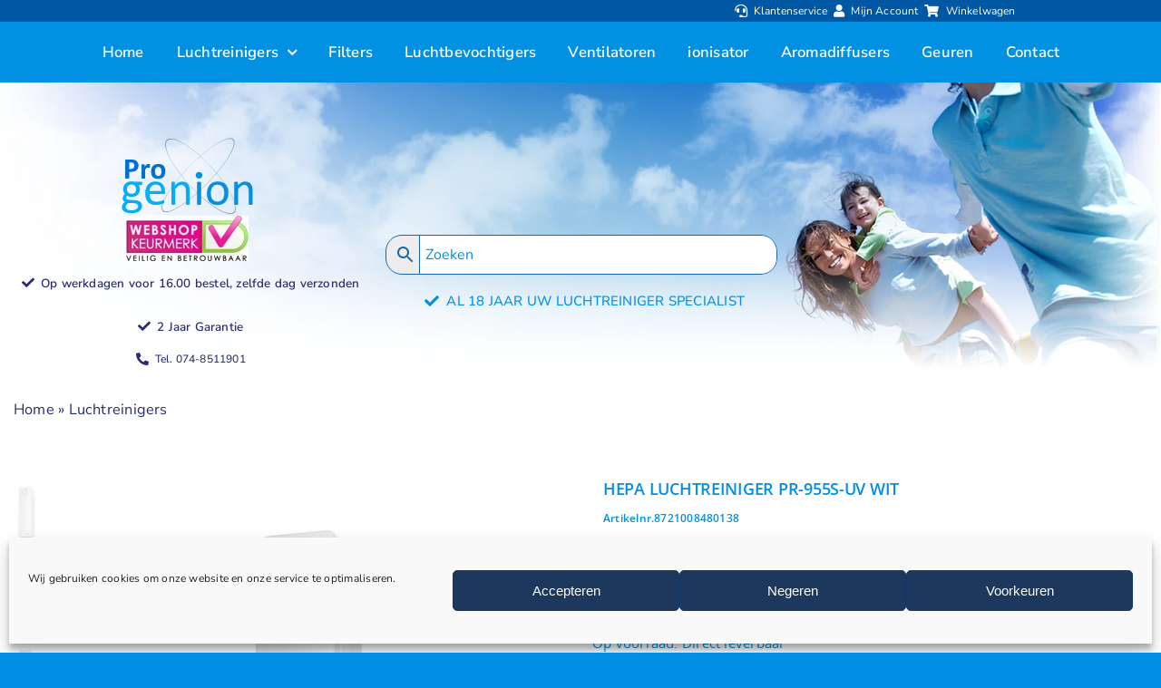

--- FILE ---
content_type: text/html; charset=UTF-8
request_url: https://www.progenion.nl/luchtreinigers/luchtreiniger-met-hepa-filter-en-carbon/?attribute_kies-uw-kleur=Zwart
body_size: 101512
content:
<!DOCTYPE html>
<html class="avada-html-layout-wide avada-html-header-position-top avada-is-100-percent-template" lang="nl-NL">
<head>
	<meta http-equiv="X-UA-Compatible" content="IE=edge" />
	<meta http-equiv="Content-Type" content="text/html; charset=utf-8"/>
	<meta name="viewport" content="width=device-width, initial-scale=1" />
	<meta name='robots' content='index, follow, max-image-preview:large, max-snippet:-1, max-video-preview:-1' />
<meta http-equiv="Content-Security-Policy" content="default-src &#039;self&#039;; script-src &#039;self&#039; &#039;unsafe-inline&#039; &#039;unsafe-eval&#039; *.www.progenion.nl *.google.com *.googleapis.com *.gstatic.com *.googletagmanager.com *.google-analytics.com *.googleadservices.com *.youtube.com cdnjs.cloudflare.com; style-src &#039;self&#039; &#039;unsafe-inline&#039; *.www.progenion.nl fonts.googleapis.com *.gstatic.com; img-src &#039;self&#039; data: blob: *.www.progenion.nl *.google.com *.googleapis.com *.gstatic.com *.googleusercontent.com *.youtube.com; font-src &#039;self&#039; *.www.progenion.nl fonts.googleapis.com fonts.gstatic.com data:; connect-src &#039;self&#039; *.www.progenion.nl *.google.com *.googleapis.com *.google-analytics.com *.googletagmanager.com; frame-src &#039;self&#039; *.youtube.com *.google.com; media-src &#039;self&#039; *.www.progenion.nl *.youtube.com; object-src &#039;none&#039;; base-uri &#039;self&#039;; form-action &#039;self&#039;; upgrade-insecure-requests">

	<!-- This site is optimized with the Yoast SEO Premium plugin v26.7 (Yoast SEO v26.7) - https://yoast.com/wordpress/plugins/seo/ -->
	<title>HEPA luchtreiniger met UV-C koolstoffilter en ionisator.</title>
	<meta name="description" content="Luchtreiniger HEPA met UV-C filter en Ionisatie technologie. Meet fijnstof deeltjes in de lucht. Automatische ventilatie dankzij de sensortechnologie." />
	<link rel="canonical" href="https://www.progenion.nl/luchtreinigers/luchtreiniger-met-hepa-filter-en-carbon/" />
	<script type="application/ld+json" class="yoast-schema-graph">{"@context":"https://schema.org","@graph":[{"@type":["WebPage","ItemPage"],"@id":"https://www.progenion.nl/luchtreinigers/luchtreiniger-met-hepa-filter-en-carbon/","url":"https://www.progenion.nl/luchtreinigers/luchtreiniger-met-hepa-filter-en-carbon/","name":"HEPA luchtreiniger met UV-C koolstoffilter en ionisator.","isPartOf":{"@id":"https://www.progenion.nl/#website"},"primaryImageOfPage":{"@id":"https://www.progenion.nl/luchtreinigers/luchtreiniger-met-hepa-filter-en-carbon/#primaryimage"},"image":{"@id":"https://www.progenion.nl/luchtreinigers/luchtreiniger-met-hepa-filter-en-carbon/#primaryimage"},"thumbnailUrl":"https://www.progenion.nl/wp-content/uploads/2020/10/PR-950UV-Wit.webp","description":"Luchtreiniger HEPA met UV-C filter en Ionisatie technologie. Meet fijnstof deeltjes in de lucht. Automatische ventilatie dankzij de sensortechnologie.","breadcrumb":{"@id":"https://www.progenion.nl/luchtreinigers/luchtreiniger-met-hepa-filter-en-carbon/#breadcrumb"},"inLanguage":"nl-NL","potentialAction":{"@type":"BuyAction","target":"https://www.progenion.nl/luchtreinigers/luchtreiniger-met-hepa-filter-en-carbon/"}},{"@type":"ImageObject","inLanguage":"nl-NL","@id":"https://www.progenion.nl/luchtreinigers/luchtreiniger-met-hepa-filter-en-carbon/#primaryimage","url":"https://www.progenion.nl/wp-content/uploads/2020/10/PR-950UV-Wit.webp","contentUrl":"https://www.progenion.nl/wp-content/uploads/2020/10/PR-950UV-Wit.webp","width":1000,"height":1000,"caption":"Luchtreiniger PR-950UVS wit"},{"@type":"BreadcrumbList","@id":"https://www.progenion.nl/luchtreinigers/luchtreiniger-met-hepa-filter-en-carbon/#breadcrumb","itemListElement":[{"@type":"ListItem","position":1,"name":"Home","item":"https://www.progenion.nl"},{"@type":"ListItem","position":2,"name":"Luchtreinigers","item":"https://www.progenion.nl/luchtreinigers/"},{"@type":"ListItem","position":3,"name":"HEPA LUCHTREINIGER PR-955S-UV WIT"}]},{"@type":"WebSite","@id":"https://www.progenion.nl/#website","url":"https://www.progenion.nl/","name":"Progenion® Luchtreinigers BV","description":"","publisher":{"@id":"https://www.progenion.nl/#organization"},"potentialAction":[{"@type":"SearchAction","target":{"@type":"EntryPoint","urlTemplate":"https://www.progenion.nl/?s={search_term_string}"},"query-input":{"@type":"PropertyValueSpecification","valueRequired":true,"valueName":"search_term_string"}}],"inLanguage":"nl-NL"},{"@type":"Organization","@id":"https://www.progenion.nl/#organization","name":"Progenion","url":"https://www.progenion.nl/","logo":{"@type":"ImageObject","inLanguage":"nl-NL","@id":"https://www.progenion.nl/#/schema/logo/image/","url":"https://www.progenion.nl/wp-content/uploads/2019/10/logo-nl.jpg","contentUrl":"https://www.progenion.nl/wp-content/uploads/2019/10/logo-nl.jpg","width":113,"height":113,"caption":"Progenion"},"image":{"@id":"https://www.progenion.nl/#/schema/logo/image/"},"sameAs":["https://www.facebook.com/progenion/","https://x.com/progenion"],"hasMerchantReturnPolicy":{"@type":"MerchantReturnPolicy","merchantReturnLink":"https://www.progenion.nl/klantenservice/ruilen-retourneren/"}}]}</script>
	<meta property="product:price:amount" content="229.00" />
	<meta property="product:price:currency" content="EUR" />
	<meta property="og:availability" content="instock" />
	<meta property="product:availability" content="instock" />
	<meta property="product:retailer_item_id" content="8721008480138" />
	<meta property="product:condition" content="new" />
	<!-- / Yoast SEO Premium plugin. -->


		
		
		
				<style id='wp-img-auto-sizes-contain-inline-css' type='text/css'>
img:is([sizes=auto i],[sizes^="auto," i]){contain-intrinsic-size:3000px 1500px}
/*# sourceURL=wp-img-auto-sizes-contain-inline-css */
</style>
<link rel='stylesheet' id='photoswipe-css' href='https://www.progenion.nl/wp-content/plugins/woocommerce/assets/css/photoswipe/photoswipe.min.css?ver=10.4.3' type='text/css' media='all' />
<link rel='stylesheet' id='photoswipe-default-skin-css' href='https://www.progenion.nl/wp-content/plugins/woocommerce/assets/css/photoswipe/default-skin/default-skin.min.css?ver=10.4.3' type='text/css' media='all' />
<style id='woocommerce-inline-inline-css' type='text/css'>
.woocommerce form .form-row .required { visibility: visible; }
/*# sourceURL=woocommerce-inline-inline-css */
</style>
<link rel='stylesheet' id='aws-style-css' href='https://www.progenion.nl/wp-content/plugins/advanced-woo-search/assets/css/common.min.css?ver=3.51' type='text/css' media='all' />
<link rel='stylesheet' id='cmplz-general-css' href='https://www.progenion.nl/wp-content/plugins/complianz-gdpr/assets/css/cookieblocker.min.css?ver=1766408226' type='text/css' media='all' />
<link rel='stylesheet' id='brands-styles-css' href='https://www.progenion.nl/wp-content/plugins/woocommerce/assets/css/brands.css?ver=10.4.3' type='text/css' media='all' />
<link rel='stylesheet' id='woosb-frontend-css' href='https://www.progenion.nl/wp-content/plugins/woo-product-bundle-premium/assets/css/frontend.css?ver=6.2.2' type='text/css' media='all' />
<link rel='stylesheet' id='mollie-applepaydirect-css' href='https://www.progenion.nl/wp-content/plugins/mollie-payments-for-woocommerce/public/css/mollie-applepaydirect.min.css?ver=1768830970' type='text/css' media='screen' />
<link rel='stylesheet' id='child-style-css' href='https://www.progenion.nl/wp-content/themes/Avada-Child-Theme/style.css?ver=c9d27a8ae21a2c149a056188b950b4b9' type='text/css' media='all' />
<link rel='stylesheet' id='fusion-dynamic-css-css' href='https://www.progenion.nl/wp-content/uploads/fusion-styles/ce49a727ec292dae9bd768201ba4e854.min.css?ver=3.14.2' type='text/css' media='all' />
<link rel='stylesheet' id='avada-fullwidth-md-css' href='https://www.progenion.nl/wp-content/plugins/fusion-builder/assets/css/media/fullwidth-md.min.css?ver=3.14.2' type='text/css' media='only screen and (max-width: 1024px)' />
<link rel='stylesheet' id='avada-fullwidth-sm-css' href='https://www.progenion.nl/wp-content/plugins/fusion-builder/assets/css/media/fullwidth-sm.min.css?ver=3.14.2' type='text/css' media='only screen and (max-width: 640px)' />
<link rel='stylesheet' id='awb-text-path-md-css' href='https://www.progenion.nl/wp-content/plugins/fusion-builder/assets/css/media/awb-text-path-md.min.css?ver=7.14.2' type='text/css' media='only screen and (max-width: 1024px)' />
<link rel='stylesheet' id='awb-text-path-sm-css' href='https://www.progenion.nl/wp-content/plugins/fusion-builder/assets/css/media/awb-text-path-sm.min.css?ver=7.14.2' type='text/css' media='only screen and (max-width: 640px)' />
<link rel='stylesheet' id='avada-image-md-css' href='https://www.progenion.nl/wp-content/plugins/fusion-builder/assets/css/media/image-md.min.css?ver=7.14.2' type='text/css' media='only screen and (max-width: 1024px)' />
<link rel='stylesheet' id='avada-image-sm-css' href='https://www.progenion.nl/wp-content/plugins/fusion-builder/assets/css/media/image-sm.min.css?ver=7.14.2' type='text/css' media='only screen and (max-width: 640px)' />
<link rel='stylesheet' id='awb-text-md-css' href='https://www.progenion.nl/wp-content/plugins/fusion-builder/assets/css/media/text-md.min.css?ver=3.14.2' type='text/css' media='only screen and (max-width: 1024px)' />
<link rel='stylesheet' id='awb-text-sm-css' href='https://www.progenion.nl/wp-content/plugins/fusion-builder/assets/css/media/text-sm.min.css?ver=3.14.2' type='text/css' media='only screen and (max-width: 640px)' />
<link rel='stylesheet' id='awb-title-md-css' href='https://www.progenion.nl/wp-content/plugins/fusion-builder/assets/css/media/title-md.min.css?ver=3.14.2' type='text/css' media='only screen and (max-width: 1024px)' />
<link rel='stylesheet' id='awb-title-sm-css' href='https://www.progenion.nl/wp-content/plugins/fusion-builder/assets/css/media/title-sm.min.css?ver=3.14.2' type='text/css' media='only screen and (max-width: 640px)' />
<link rel='stylesheet' id='awb-woo-cart-totals-md-css' href='https://www.progenion.nl/wp-content/plugins/fusion-builder/assets/css/media/woo-cart-totals-md.min.css?ver=3.14.2' type='text/css' media='only screen and (max-width: 1024px)' />
<link rel='stylesheet' id='awb-woo-cart-totals-sm-css' href='https://www.progenion.nl/wp-content/plugins/fusion-builder/assets/css/media/woo-cart-totals-sm.min.css?ver=3.14.2' type='text/css' media='only screen and (max-width: 640px)' />
<link rel='stylesheet' id='awb-post-card-image-sm-css' href='https://www.progenion.nl/wp-content/plugins/fusion-builder/assets/css/media/post-card-image-sm.min.css?ver=3.14.2' type='text/css' media='only screen and (max-width: 640px)' />
<link rel='stylesheet' id='avada-max-sh-cbp-woo-quick-view-css' href='https://www.progenion.nl/wp-content/themes/Avada/assets/css/media/max-sh-cbp-woo-quick-view.min.css?ver=7.14.2' type='text/css' media='only screen and (max-width: 800px)' />
<link rel='stylesheet' id='avada-min-sh-cbp-woo-quick-view-css' href='https://www.progenion.nl/wp-content/themes/Avada/assets/css/media/min-sh-cbp-woo-quick-view.min.css?ver=7.14.2' type='text/css' media='only screen and (min-width: 800px)' />
<link rel='stylesheet' id='avada-tagcloud-md-css' href='https://www.progenion.nl/wp-content/plugins/fusion-builder/assets/css/media/tagcloud-md.min.css?ver=7.14.2' type='text/css' media='only screen and (max-width: 1024px)' />
<link rel='stylesheet' id='avada-tagcloud-sm-css' href='https://www.progenion.nl/wp-content/plugins/fusion-builder/assets/css/media/tagcloud-sm.min.css?ver=7.14.2' type='text/css' media='only screen and (max-width: 640px)' />
<link rel='stylesheet' id='avada-woo-reviews-sm-css' href='https://www.progenion.nl/wp-content/plugins/fusion-builder/assets/css/media/woo-reviews-sm.min.css?ver=7.14.2' type='text/css' media='only screen and (max-width: 640px)' />
<link rel='stylesheet' id='awb-layout-colums-md-css' href='https://www.progenion.nl/wp-content/plugins/fusion-builder/assets/css/media/layout-columns-md.min.css?ver=3.14.2' type='text/css' media='only screen and (max-width: 1024px)' />
<link rel='stylesheet' id='awb-layout-colums-sm-css' href='https://www.progenion.nl/wp-content/plugins/fusion-builder/assets/css/media/layout-columns-sm.min.css?ver=3.14.2' type='text/css' media='only screen and (max-width: 640px)' />
<link rel='stylesheet' id='avada-max-1c-css' href='https://www.progenion.nl/wp-content/themes/Avada/assets/css/media/max-1c.min.css?ver=7.14.2' type='text/css' media='only screen and (max-width: 640px)' />
<link rel='stylesheet' id='avada-max-2c-css' href='https://www.progenion.nl/wp-content/themes/Avada/assets/css/media/max-2c.min.css?ver=7.14.2' type='text/css' media='only screen and (max-width: 712px)' />
<link rel='stylesheet' id='avada-min-2c-max-3c-css' href='https://www.progenion.nl/wp-content/themes/Avada/assets/css/media/min-2c-max-3c.min.css?ver=7.14.2' type='text/css' media='only screen and (min-width: 712px) and (max-width: 784px)' />
<link rel='stylesheet' id='avada-min-3c-max-4c-css' href='https://www.progenion.nl/wp-content/themes/Avada/assets/css/media/min-3c-max-4c.min.css?ver=7.14.2' type='text/css' media='only screen and (min-width: 784px) and (max-width: 856px)' />
<link rel='stylesheet' id='avada-min-4c-max-5c-css' href='https://www.progenion.nl/wp-content/themes/Avada/assets/css/media/min-4c-max-5c.min.css?ver=7.14.2' type='text/css' media='only screen and (min-width: 856px) and (max-width: 928px)' />
<link rel='stylesheet' id='avada-min-5c-max-6c-css' href='https://www.progenion.nl/wp-content/themes/Avada/assets/css/media/min-5c-max-6c.min.css?ver=7.14.2' type='text/css' media='only screen and (min-width: 928px) and (max-width: 1000px)' />
<link rel='stylesheet' id='avada-min-shbp-css' href='https://www.progenion.nl/wp-content/themes/Avada/assets/css/media/min-shbp.min.css?ver=7.14.2' type='text/css' media='only screen and (min-width: 801px)' />
<link rel='stylesheet' id='avada-max-shbp-css' href='https://www.progenion.nl/wp-content/themes/Avada/assets/css/media/max-shbp.min.css?ver=7.14.2' type='text/css' media='only screen and (max-width: 800px)' />
<link rel='stylesheet' id='avada-max-sh-shbp-css' href='https://www.progenion.nl/wp-content/themes/Avada/assets/css/media/max-sh-shbp.min.css?ver=7.14.2' type='text/css' media='only screen and (max-width: 800px)' />
<link rel='stylesheet' id='avada-min-768-max-1024-p-css' href='https://www.progenion.nl/wp-content/themes/Avada/assets/css/media/min-768-max-1024-p.min.css?ver=7.14.2' type='text/css' media='only screen and (min-device-width: 768px) and (max-device-width: 1024px) and (orientation: portrait)' />
<link rel='stylesheet' id='avada-min-768-max-1024-l-css' href='https://www.progenion.nl/wp-content/themes/Avada/assets/css/media/min-768-max-1024-l.min.css?ver=7.14.2' type='text/css' media='only screen and (min-device-width: 768px) and (max-device-width: 1024px) and (orientation: landscape)' />
<link rel='stylesheet' id='avada-max-sh-cbp-css' href='https://www.progenion.nl/wp-content/themes/Avada/assets/css/media/max-sh-cbp.min.css?ver=7.14.2' type='text/css' media='only screen and (max-width: 800px)' />
<link rel='stylesheet' id='avada-max-sh-sbp-css' href='https://www.progenion.nl/wp-content/themes/Avada/assets/css/media/max-sh-sbp.min.css?ver=7.14.2' type='text/css' media='only screen and (max-width: 800px)' />
<link rel='stylesheet' id='avada-max-sh-640-css' href='https://www.progenion.nl/wp-content/themes/Avada/assets/css/media/max-sh-640.min.css?ver=7.14.2' type='text/css' media='only screen and (max-width: 640px)' />
<link rel='stylesheet' id='avada-max-shbp-18-css' href='https://www.progenion.nl/wp-content/themes/Avada/assets/css/media/max-shbp-18.min.css?ver=7.14.2' type='text/css' media='only screen and (max-width: 782px)' />
<link rel='stylesheet' id='avada-max-shbp-32-css' href='https://www.progenion.nl/wp-content/themes/Avada/assets/css/media/max-shbp-32.min.css?ver=7.14.2' type='text/css' media='only screen and (max-width: 768px)' />
<link rel='stylesheet' id='avada-min-sh-cbp-css' href='https://www.progenion.nl/wp-content/themes/Avada/assets/css/media/min-sh-cbp.min.css?ver=7.14.2' type='text/css' media='only screen and (min-width: 800px)' />
<link rel='stylesheet' id='avada-max-640-css' href='https://www.progenion.nl/wp-content/themes/Avada/assets/css/media/max-640.min.css?ver=7.14.2' type='text/css' media='only screen and (max-device-width: 640px)' />
<link rel='stylesheet' id='avada-max-main-css' href='https://www.progenion.nl/wp-content/themes/Avada/assets/css/media/max-main.min.css?ver=7.14.2' type='text/css' media='only screen and (max-width: 1000px)' />
<link rel='stylesheet' id='avada-max-cbp-css' href='https://www.progenion.nl/wp-content/themes/Avada/assets/css/media/max-cbp.min.css?ver=7.14.2' type='text/css' media='only screen and (max-width: 800px)' />
<link rel='stylesheet' id='fb-max-sh-cbp-css' href='https://www.progenion.nl/wp-content/plugins/fusion-builder/assets/css/media/max-sh-cbp.min.css?ver=3.14.2' type='text/css' media='only screen and (max-width: 800px)' />
<link rel='stylesheet' id='fb-min-768-max-1024-p-css' href='https://www.progenion.nl/wp-content/plugins/fusion-builder/assets/css/media/min-768-max-1024-p.min.css?ver=3.14.2' type='text/css' media='only screen and (min-device-width: 768px) and (max-device-width: 1024px) and (orientation: portrait)' />
<link rel='stylesheet' id='fb-max-640-css' href='https://www.progenion.nl/wp-content/plugins/fusion-builder/assets/css/media/max-640.min.css?ver=3.14.2' type='text/css' media='only screen and (max-device-width: 640px)' />
<link rel='stylesheet' id='fb-max-1c-css' href='https://www.progenion.nl/wp-content/plugins/fusion-builder/assets/css/media/max-1c.css?ver=3.14.2' type='text/css' media='only screen and (max-width: 640px)' />
<link rel='stylesheet' id='fb-max-2c-css' href='https://www.progenion.nl/wp-content/plugins/fusion-builder/assets/css/media/max-2c.css?ver=3.14.2' type='text/css' media='only screen and (max-width: 712px)' />
<link rel='stylesheet' id='fb-min-2c-max-3c-css' href='https://www.progenion.nl/wp-content/plugins/fusion-builder/assets/css/media/min-2c-max-3c.css?ver=3.14.2' type='text/css' media='only screen and (min-width: 712px) and (max-width: 784px)' />
<link rel='stylesheet' id='fb-min-3c-max-4c-css' href='https://www.progenion.nl/wp-content/plugins/fusion-builder/assets/css/media/min-3c-max-4c.css?ver=3.14.2' type='text/css' media='only screen and (min-width: 784px) and (max-width: 856px)' />
<link rel='stylesheet' id='fb-min-4c-max-5c-css' href='https://www.progenion.nl/wp-content/plugins/fusion-builder/assets/css/media/min-4c-max-5c.css?ver=3.14.2' type='text/css' media='only screen and (min-width: 856px) and (max-width: 928px)' />
<link rel='stylesheet' id='fb-min-5c-max-6c-css' href='https://www.progenion.nl/wp-content/plugins/fusion-builder/assets/css/media/min-5c-max-6c.css?ver=3.14.2' type='text/css' media='only screen and (min-width: 928px) and (max-width: 1000px)' />
<link rel='stylesheet' id='avada-min-768-max-1024-woo-css' href='https://www.progenion.nl/wp-content/themes/Avada/assets/css/media/min-768-max-1024-woo.min.css?ver=7.14.2' type='text/css' media='only screen and (min-device-width: 768px) and (max-device-width: 1024px)' />
<link rel='stylesheet' id='avada-max-sh-640-woo-css' href='https://www.progenion.nl/wp-content/themes/Avada/assets/css/media/max-sh-640-woo.min.css?ver=7.14.2' type='text/css' media='only screen and (max-width: 640px)' />
<link rel='stylesheet' id='avada-max-sh-cbp-woo-css' href='https://www.progenion.nl/wp-content/themes/Avada/assets/css/media/max-sh-cbp-woo.min.css?ver=7.14.2' type='text/css' media='only screen and (max-width: 800px)' />
<link rel='stylesheet' id='avada-min-sh-cbp-woo-css' href='https://www.progenion.nl/wp-content/themes/Avada/assets/css/media/min-sh-cbp-woo.min.css?ver=7.14.2' type='text/css' media='only screen and (min-width: 800px)' />
<link rel='stylesheet' id='avada-off-canvas-md-css' href='https://www.progenion.nl/wp-content/plugins/fusion-builder/assets/css/media/off-canvas-md.min.css?ver=7.14.2' type='text/css' media='only screen and (max-width: 1024px)' />
<link rel='stylesheet' id='avada-off-canvas-sm-css' href='https://www.progenion.nl/wp-content/plugins/fusion-builder/assets/css/media/off-canvas-sm.min.css?ver=7.14.2' type='text/css' media='only screen and (max-width: 640px)' />
<script type="text/javascript" src="https://www.progenion.nl/wp-includes/js/jquery/jquery.min.js?ver=3.7.1" id="jquery-core-js"></script>
<script type="text/javascript" id="jquery-js-after">
/* <![CDATA[ */
if (typeof (window.wpfReadyList) == "undefined") {
			var v = jQuery.fn.jquery;
			if (v && parseInt(v) >= 3 && window.self === window.top) {
				var readyList=[];
				window.originalReadyMethod = jQuery.fn.ready;
				jQuery.fn.ready = function(){
					if(arguments.length && arguments.length > 0 && typeof arguments[0] === "function") {
						readyList.push({"c": this, "a": arguments});
					}
					return window.originalReadyMethod.apply( this, arguments );
				};
				window.wpfReadyList = readyList;
			}}
//# sourceURL=jquery-js-after
/* ]]> */
</script>
<script type="text/javascript" src="https://www.progenion.nl/wp-content/plugins/woocommerce/assets/js/flexslider/jquery.flexslider.min.js?ver=2.7.2-wc.10.4.3" id="wc-flexslider-js" defer="defer" data-wp-strategy="defer"></script>
<script type="text/javascript" src="https://www.progenion.nl/wp-content/plugins/woocommerce/assets/js/photoswipe/photoswipe.min.js?ver=4.1.1-wc.10.4.3" id="wc-photoswipe-js" defer="defer" data-wp-strategy="defer"></script>
<script type="text/javascript" src="https://www.progenion.nl/wp-content/plugins/woocommerce/assets/js/photoswipe/photoswipe-ui-default.min.js?ver=4.1.1-wc.10.4.3" id="wc-photoswipe-ui-default-js" defer="defer" data-wp-strategy="defer"></script>
<script type="text/javascript" id="wc-single-product-js-extra">
/* <![CDATA[ */
var wc_single_product_params = {"i18n_required_rating_text":"Selecteer een waardering","i18n_rating_options":["1 van de 5 sterren","2 van de 5 sterren","3 van de 5 sterren","4 van de 5 sterren","5 van de 5 sterren"],"i18n_product_gallery_trigger_text":"Afbeeldinggalerij in volledig scherm bekijken","review_rating_required":"yes","flexslider":{"rtl":false,"animation":"slide","smoothHeight":true,"directionNav":true,"controlNav":"thumbnails","slideshow":false,"animationSpeed":500,"animationLoop":true,"allowOneSlide":false,"prevText":"\u003Ci class=\"awb-icon-angle-left\"\u003E\u003C/i\u003E","nextText":"\u003Ci class=\"awb-icon-angle-right\"\u003E\u003C/i\u003E"},"zoom_enabled":"","zoom_options":[],"photoswipe_enabled":"1","photoswipe_options":{"shareEl":false,"closeOnScroll":false,"history":false,"hideAnimationDuration":0,"showAnimationDuration":0},"flexslider_enabled":"1"};
//# sourceURL=wc-single-product-js-extra
/* ]]> */
</script>
<script type="text/javascript" src="https://www.progenion.nl/wp-content/plugins/woocommerce/assets/js/frontend/single-product.min.js?ver=10.4.3" id="wc-single-product-js" defer="defer" data-wp-strategy="defer"></script>
<script type="text/javascript" src="https://www.progenion.nl/wp-content/plugins/woocommerce/assets/js/jquery-blockui/jquery.blockUI.min.js?ver=2.7.0-wc.10.4.3" id="wc-jquery-blockui-js" defer="defer" data-wp-strategy="defer"></script>
<script type="text/javascript" src="https://www.progenion.nl/wp-content/plugins/woocommerce/assets/js/js-cookie/js.cookie.min.js?ver=2.1.4-wc.10.4.3" id="wc-js-cookie-js" defer="defer" data-wp-strategy="defer"></script>
<script type="text/javascript" id="woocommerce-js-extra">
/* <![CDATA[ */
var woocommerce_params = {"ajax_url":"/wp-admin/admin-ajax.php","wc_ajax_url":"/?wc-ajax=%%endpoint%%","i18n_password_show":"Wachtwoord weergeven","i18n_password_hide":"Wachtwoord verbergen"};
//# sourceURL=woocommerce-js-extra
/* ]]> */
</script>
<script type="text/javascript" src="https://www.progenion.nl/wp-content/plugins/woocommerce/assets/js/frontend/woocommerce.min.js?ver=10.4.3" id="woocommerce-js" defer="defer" data-wp-strategy="defer"></script>
<script type="text/javascript" id="wc-cart-fragments-js-extra">
/* <![CDATA[ */
var wc_cart_fragments_params = {"ajax_url":"/wp-admin/admin-ajax.php","wc_ajax_url":"/?wc-ajax=%%endpoint%%","cart_hash_key":"wc_cart_hash_a09754967463b024c1752086c897551f","fragment_name":"wc_fragments_a09754967463b024c1752086c897551f","request_timeout":"5000"};
//# sourceURL=wc-cart-fragments-js-extra
/* ]]> */
</script>
<script type="text/javascript" src="https://www.progenion.nl/wp-content/plugins/woocommerce/assets/js/frontend/cart-fragments.min.js?ver=10.4.3" id="wc-cart-fragments-js" defer="defer" data-wp-strategy="defer"></script>
			<style>.cmplz-hidden {
					display: none !important;
				}</style><link rel="preload" href="https://www.progenion.nl/wp-content/themes/Avada/includes/lib/assets/fonts/icomoon/awb-icons.woff" as="font" type="font/woff" crossorigin><link rel="preload" href="//www.progenion.nl/wp-content/themes/Avada/includes/lib/assets/fonts/fontawesome/webfonts/fa-brands-400.woff2" as="font" type="font/woff2" crossorigin><link rel="preload" href="//www.progenion.nl/wp-content/themes/Avada/includes/lib/assets/fonts/fontawesome/webfonts/fa-regular-400.woff2" as="font" type="font/woff2" crossorigin><link rel="preload" href="//www.progenion.nl/wp-content/themes/Avada/includes/lib/assets/fonts/fontawesome/webfonts/fa-solid-900.woff2" as="font" type="font/woff2" crossorigin><link rel="preload" href="https://fonts.gstatic.com/s/nunitosans/v19/pe0TMImSLYBIv1o4X1M8ce2xCx3yop4tQpF_MeTm0lfGWVpNn64CL7U8upHZIbMV51Q42ptCp7t1R-s.woff2" as="font" type="font/woff2" crossorigin><link rel="preload" href="https://fonts.gstatic.com/s/opensans/v44/memvYaGs126MiZpBA-UvWbX2vVnXBbObj2OVTS-muw.woff2" as="font" type="font/woff2" crossorigin><style type="text/css" id="css-fb-visibility">@media screen and (max-width: 640px){.fusion-no-small-visibility{display:none !important;}body .sm-text-align-center{text-align:center !important;}body .sm-text-align-left{text-align:left !important;}body .sm-text-align-right{text-align:right !important;}body .sm-text-align-justify{text-align:justify !important;}body .sm-flex-align-center{justify-content:center !important;}body .sm-flex-align-flex-start{justify-content:flex-start !important;}body .sm-flex-align-flex-end{justify-content:flex-end !important;}body .sm-mx-auto{margin-left:auto !important;margin-right:auto !important;}body .sm-ml-auto{margin-left:auto !important;}body .sm-mr-auto{margin-right:auto !important;}body .fusion-absolute-position-small{position:absolute;width:100%;}.awb-sticky.awb-sticky-small{ position: sticky; top: var(--awb-sticky-offset,0); }}@media screen and (min-width: 641px) and (max-width: 1024px){.fusion-no-medium-visibility{display:none !important;}body .md-text-align-center{text-align:center !important;}body .md-text-align-left{text-align:left !important;}body .md-text-align-right{text-align:right !important;}body .md-text-align-justify{text-align:justify !important;}body .md-flex-align-center{justify-content:center !important;}body .md-flex-align-flex-start{justify-content:flex-start !important;}body .md-flex-align-flex-end{justify-content:flex-end !important;}body .md-mx-auto{margin-left:auto !important;margin-right:auto !important;}body .md-ml-auto{margin-left:auto !important;}body .md-mr-auto{margin-right:auto !important;}body .fusion-absolute-position-medium{position:absolute;width:100%;}.awb-sticky.awb-sticky-medium{ position: sticky; top: var(--awb-sticky-offset,0); }}@media screen and (min-width: 1025px){.fusion-no-large-visibility{display:none !important;}body .lg-text-align-center{text-align:center !important;}body .lg-text-align-left{text-align:left !important;}body .lg-text-align-right{text-align:right !important;}body .lg-text-align-justify{text-align:justify !important;}body .lg-flex-align-center{justify-content:center !important;}body .lg-flex-align-flex-start{justify-content:flex-start !important;}body .lg-flex-align-flex-end{justify-content:flex-end !important;}body .lg-mx-auto{margin-left:auto !important;margin-right:auto !important;}body .lg-ml-auto{margin-left:auto !important;}body .lg-mr-auto{margin-right:auto !important;}body .fusion-absolute-position-large{position:absolute;width:100%;}.awb-sticky.awb-sticky-large{ position: sticky; top: var(--awb-sticky-offset,0); }}</style>	<noscript><style>.woocommerce-product-gallery{ opacity: 1 !important; }</style></noscript>
	
            <style>

                .fusion-flyout-search .aws-container {
                    margin: 0 auto;
                    padding: 0;
                    width: 100%;
                    width: calc(100% - 40px);
                    max-width: 600px;
                    position: absolute;
                    top: 40%;
                    left: 20px;
                    right: 20px;
                }

                .fusion-overlay-search .aws-container {
                    width: 100%;
                }

                .fusion-secondary-menu-search .aws-container {
                    margin-left: 10px;
                }

            </style>

        		<script type="text/javascript">
			var doc = document.documentElement;
			doc.setAttribute( 'data-useragent', navigator.userAgent );
		</script>
		<!-- Google tag (gtag.js) -->
<script async src="https://www.googletagmanager.com/gtag/js?id=G-L6NGLK10ZW"></script>
<script>
  window.dataLayer = window.dataLayer || [];
  function gtag(){dataLayer.push(arguments);}
  gtag('js', new Date());

  gtag('config', 'G-L6NGLK10ZW');
</script>
	<style id='global-styles-inline-css' type='text/css'>
:root{--wp--preset--aspect-ratio--square: 1;--wp--preset--aspect-ratio--4-3: 4/3;--wp--preset--aspect-ratio--3-4: 3/4;--wp--preset--aspect-ratio--3-2: 3/2;--wp--preset--aspect-ratio--2-3: 2/3;--wp--preset--aspect-ratio--16-9: 16/9;--wp--preset--aspect-ratio--9-16: 9/16;--wp--preset--color--black: #000000;--wp--preset--color--cyan-bluish-gray: #abb8c3;--wp--preset--color--white: #ffffff;--wp--preset--color--pale-pink: #f78da7;--wp--preset--color--vivid-red: #cf2e2e;--wp--preset--color--luminous-vivid-orange: #ff6900;--wp--preset--color--luminous-vivid-amber: #fcb900;--wp--preset--color--light-green-cyan: #7bdcb5;--wp--preset--color--vivid-green-cyan: #00d084;--wp--preset--color--pale-cyan-blue: #8ed1fc;--wp--preset--color--vivid-cyan-blue: #0693e3;--wp--preset--color--vivid-purple: #9b51e0;--wp--preset--color--awb-color-1: #ffffff;--wp--preset--color--awb-color-2: #34c400;--wp--preset--color--awb-color-3: #d1d1d1;--wp--preset--color--awb-color-4: #dddddd;--wp--preset--color--awb-color-5: #0190e2;--wp--preset--color--awb-color-6: #747474;--wp--preset--color--awb-color-7: #363839;--wp--preset--color--awb-color-8: #333333;--wp--preset--color--awb-color-custom-10: #65bc7b;--wp--preset--color--awb-color-custom-11: rgba(235,234,234,0.8);--wp--preset--color--awb-color-custom-12: #bfbfbf;--wp--preset--color--awb-color-custom-13: #bebdbd;--wp--preset--color--awb-color-custom-1: #ffffff;--wp--preset--color--awb-color-custom-2: #c8e6f8;--wp--preset--color--awb-color-custom-3: #ec8df7;--wp--preset--color--awb-color-custom-4: #ffffff;--wp--preset--color--awb-color-custom-5: #282d72;--wp--preset--color--awb-color-custom-6: #ffffff;--wp--preset--gradient--vivid-cyan-blue-to-vivid-purple: linear-gradient(135deg,rgb(6,147,227) 0%,rgb(155,81,224) 100%);--wp--preset--gradient--light-green-cyan-to-vivid-green-cyan: linear-gradient(135deg,rgb(122,220,180) 0%,rgb(0,208,130) 100%);--wp--preset--gradient--luminous-vivid-amber-to-luminous-vivid-orange: linear-gradient(135deg,rgb(252,185,0) 0%,rgb(255,105,0) 100%);--wp--preset--gradient--luminous-vivid-orange-to-vivid-red: linear-gradient(135deg,rgb(255,105,0) 0%,rgb(207,46,46) 100%);--wp--preset--gradient--very-light-gray-to-cyan-bluish-gray: linear-gradient(135deg,rgb(238,238,238) 0%,rgb(169,184,195) 100%);--wp--preset--gradient--cool-to-warm-spectrum: linear-gradient(135deg,rgb(74,234,220) 0%,rgb(151,120,209) 20%,rgb(207,42,186) 40%,rgb(238,44,130) 60%,rgb(251,105,98) 80%,rgb(254,248,76) 100%);--wp--preset--gradient--blush-light-purple: linear-gradient(135deg,rgb(255,206,236) 0%,rgb(152,150,240) 100%);--wp--preset--gradient--blush-bordeaux: linear-gradient(135deg,rgb(254,205,165) 0%,rgb(254,45,45) 50%,rgb(107,0,62) 100%);--wp--preset--gradient--luminous-dusk: linear-gradient(135deg,rgb(255,203,112) 0%,rgb(199,81,192) 50%,rgb(65,88,208) 100%);--wp--preset--gradient--pale-ocean: linear-gradient(135deg,rgb(255,245,203) 0%,rgb(182,227,212) 50%,rgb(51,167,181) 100%);--wp--preset--gradient--electric-grass: linear-gradient(135deg,rgb(202,248,128) 0%,rgb(113,206,126) 100%);--wp--preset--gradient--midnight: linear-gradient(135deg,rgb(2,3,129) 0%,rgb(40,116,252) 100%);--wp--preset--font-size--small: 9px;--wp--preset--font-size--medium: 20px;--wp--preset--font-size--large: 18px;--wp--preset--font-size--x-large: 42px;--wp--preset--font-size--normal: 12px;--wp--preset--font-size--xlarge: 24px;--wp--preset--font-size--huge: 36px;--wp--preset--spacing--20: 0.44rem;--wp--preset--spacing--30: 0.67rem;--wp--preset--spacing--40: 1rem;--wp--preset--spacing--50: 1.5rem;--wp--preset--spacing--60: 2.25rem;--wp--preset--spacing--70: 3.38rem;--wp--preset--spacing--80: 5.06rem;--wp--preset--shadow--natural: 6px 6px 9px rgba(0, 0, 0, 0.2);--wp--preset--shadow--deep: 12px 12px 50px rgba(0, 0, 0, 0.4);--wp--preset--shadow--sharp: 6px 6px 0px rgba(0, 0, 0, 0.2);--wp--preset--shadow--outlined: 6px 6px 0px -3px rgb(255, 255, 255), 6px 6px rgb(0, 0, 0);--wp--preset--shadow--crisp: 6px 6px 0px rgb(0, 0, 0);}:where(.is-layout-flex){gap: 0.5em;}:where(.is-layout-grid){gap: 0.5em;}body .is-layout-flex{display: flex;}.is-layout-flex{flex-wrap: wrap;align-items: center;}.is-layout-flex > :is(*, div){margin: 0;}body .is-layout-grid{display: grid;}.is-layout-grid > :is(*, div){margin: 0;}:where(.wp-block-columns.is-layout-flex){gap: 2em;}:where(.wp-block-columns.is-layout-grid){gap: 2em;}:where(.wp-block-post-template.is-layout-flex){gap: 1.25em;}:where(.wp-block-post-template.is-layout-grid){gap: 1.25em;}.has-black-color{color: var(--wp--preset--color--black) !important;}.has-cyan-bluish-gray-color{color: var(--wp--preset--color--cyan-bluish-gray) !important;}.has-white-color{color: var(--wp--preset--color--white) !important;}.has-pale-pink-color{color: var(--wp--preset--color--pale-pink) !important;}.has-vivid-red-color{color: var(--wp--preset--color--vivid-red) !important;}.has-luminous-vivid-orange-color{color: var(--wp--preset--color--luminous-vivid-orange) !important;}.has-luminous-vivid-amber-color{color: var(--wp--preset--color--luminous-vivid-amber) !important;}.has-light-green-cyan-color{color: var(--wp--preset--color--light-green-cyan) !important;}.has-vivid-green-cyan-color{color: var(--wp--preset--color--vivid-green-cyan) !important;}.has-pale-cyan-blue-color{color: var(--wp--preset--color--pale-cyan-blue) !important;}.has-vivid-cyan-blue-color{color: var(--wp--preset--color--vivid-cyan-blue) !important;}.has-vivid-purple-color{color: var(--wp--preset--color--vivid-purple) !important;}.has-black-background-color{background-color: var(--wp--preset--color--black) !important;}.has-cyan-bluish-gray-background-color{background-color: var(--wp--preset--color--cyan-bluish-gray) !important;}.has-white-background-color{background-color: var(--wp--preset--color--white) !important;}.has-pale-pink-background-color{background-color: var(--wp--preset--color--pale-pink) !important;}.has-vivid-red-background-color{background-color: var(--wp--preset--color--vivid-red) !important;}.has-luminous-vivid-orange-background-color{background-color: var(--wp--preset--color--luminous-vivid-orange) !important;}.has-luminous-vivid-amber-background-color{background-color: var(--wp--preset--color--luminous-vivid-amber) !important;}.has-light-green-cyan-background-color{background-color: var(--wp--preset--color--light-green-cyan) !important;}.has-vivid-green-cyan-background-color{background-color: var(--wp--preset--color--vivid-green-cyan) !important;}.has-pale-cyan-blue-background-color{background-color: var(--wp--preset--color--pale-cyan-blue) !important;}.has-vivid-cyan-blue-background-color{background-color: var(--wp--preset--color--vivid-cyan-blue) !important;}.has-vivid-purple-background-color{background-color: var(--wp--preset--color--vivid-purple) !important;}.has-black-border-color{border-color: var(--wp--preset--color--black) !important;}.has-cyan-bluish-gray-border-color{border-color: var(--wp--preset--color--cyan-bluish-gray) !important;}.has-white-border-color{border-color: var(--wp--preset--color--white) !important;}.has-pale-pink-border-color{border-color: var(--wp--preset--color--pale-pink) !important;}.has-vivid-red-border-color{border-color: var(--wp--preset--color--vivid-red) !important;}.has-luminous-vivid-orange-border-color{border-color: var(--wp--preset--color--luminous-vivid-orange) !important;}.has-luminous-vivid-amber-border-color{border-color: var(--wp--preset--color--luminous-vivid-amber) !important;}.has-light-green-cyan-border-color{border-color: var(--wp--preset--color--light-green-cyan) !important;}.has-vivid-green-cyan-border-color{border-color: var(--wp--preset--color--vivid-green-cyan) !important;}.has-pale-cyan-blue-border-color{border-color: var(--wp--preset--color--pale-cyan-blue) !important;}.has-vivid-cyan-blue-border-color{border-color: var(--wp--preset--color--vivid-cyan-blue) !important;}.has-vivid-purple-border-color{border-color: var(--wp--preset--color--vivid-purple) !important;}.has-vivid-cyan-blue-to-vivid-purple-gradient-background{background: var(--wp--preset--gradient--vivid-cyan-blue-to-vivid-purple) !important;}.has-light-green-cyan-to-vivid-green-cyan-gradient-background{background: var(--wp--preset--gradient--light-green-cyan-to-vivid-green-cyan) !important;}.has-luminous-vivid-amber-to-luminous-vivid-orange-gradient-background{background: var(--wp--preset--gradient--luminous-vivid-amber-to-luminous-vivid-orange) !important;}.has-luminous-vivid-orange-to-vivid-red-gradient-background{background: var(--wp--preset--gradient--luminous-vivid-orange-to-vivid-red) !important;}.has-very-light-gray-to-cyan-bluish-gray-gradient-background{background: var(--wp--preset--gradient--very-light-gray-to-cyan-bluish-gray) !important;}.has-cool-to-warm-spectrum-gradient-background{background: var(--wp--preset--gradient--cool-to-warm-spectrum) !important;}.has-blush-light-purple-gradient-background{background: var(--wp--preset--gradient--blush-light-purple) !important;}.has-blush-bordeaux-gradient-background{background: var(--wp--preset--gradient--blush-bordeaux) !important;}.has-luminous-dusk-gradient-background{background: var(--wp--preset--gradient--luminous-dusk) !important;}.has-pale-ocean-gradient-background{background: var(--wp--preset--gradient--pale-ocean) !important;}.has-electric-grass-gradient-background{background: var(--wp--preset--gradient--electric-grass) !important;}.has-midnight-gradient-background{background: var(--wp--preset--gradient--midnight) !important;}.has-small-font-size{font-size: var(--wp--preset--font-size--small) !important;}.has-medium-font-size{font-size: var(--wp--preset--font-size--medium) !important;}.has-large-font-size{font-size: var(--wp--preset--font-size--large) !important;}.has-x-large-font-size{font-size: var(--wp--preset--font-size--x-large) !important;}
/*# sourceURL=global-styles-inline-css */
</style>
</head>

<body class="wp-singular product-template-default single single-product postid-6156 wp-theme-Avada wp-child-theme-Avada-Child-Theme theme-Avada woocommerce woocommerce-page woocommerce-no-js fusion-image-hovers fusion-pagination-sizing fusion-button_type-flat fusion-button_span-no fusion-button_gradient-linear avada-image-rollover-circle-yes avada-image-rollover-yes avada-image-rollover-direction-left fusion-body ltr fusion-sticky-header no-tablet-sticky-header no-mobile-sticky-header no-mobile-slidingbar no-mobile-totop fusion-disable-outline fusion-sub-menu-slide mobile-logo-pos-left layout-wide-mode avada-has-boxed-modal-shadow-none layout-scroll-offset-full avada-has-zero-margin-offset-top fusion-top-header menu-text-align-center fusion-woo-product-design-classic fusion-woo-shop-page-columns-4 fusion-woo-related-columns-4 fusion-woo-archive-page-columns-3 avada-has-woo-gallery-disabled woo-outofstock-badge-top_bar mobile-menu-design-modern fusion-show-pagination-text fusion-header-layout-v3 avada-responsive avada-footer-fx-none avada-menu-highlight-style-bottombar fusion-search-form-classic fusion-main-menu-search-dropdown fusion-avatar-square avada-blog-layout-large avada-blog-archive-layout-large avada-header-shadow-no avada-menu-icon-position-left avada-has-megamenu-shadow avada-has-mainmenu-dropdown-divider fusion-has-main-nav-icon-circle avada-has-mobile-menu-search avada-has-main-nav-search-icon avada-has-titlebar-content_only avada-has-pagination-width_height avada-flyout-menu-direction-fade avada-ec-views-v1 awb-link-decoration" data-awb-post-id="6156">
		<a class="skip-link screen-reader-text" href="#content">Ga naar inhoud</a>

	<div id="boxed-wrapper">
		
		<div id="wrapper" class="fusion-wrapper">
			<div id="home" style="position:relative;top:-1px;"></div>
												<div class="fusion-tb-header"><nav class="fusion-fullwidth fullwidth-box fusion-builder-row-1 fusion-flex-container has-pattern-background has-mask-background nonhundred-percent-fullwidth non-hundred-percent-height-scrolling fusion-no-small-visibility fusion-no-medium-visibility fusion-sticky-container fusion-custom-z-index" style="--awb-border-sizes-top:0;--awb-border-sizes-bottom:0;--awb-border-sizes-left:0;--awb-border-sizes-right:0;--awb-border-radius-top-left:0px;--awb-border-radius-top-right:0px;--awb-border-radius-bottom-right:0px;--awb-border-radius-bottom-left:0px;--awb-z-index:99999;--awb-padding-top:0px;--awb-padding-right:0px;--awb-padding-bottom:0px;--awb-padding-left:0px;--awb-margin-top:0px;--awb-margin-bottom:0px;--awb-min-height:0px;--awb-background-color:#0058a5;--awb-flex-wrap:wrap;" data-transition-offset="0" data-scroll-offset="0" data-sticky-small-visibility="1" data-sticky-medium-visibility="1" data-sticky-large-visibility="1" ><div class="fusion-builder-row fusion-row fusion-flex-align-items-flex-start fusion-flex-content-wrap" style="max-width:1352px;margin-left: calc(-4% / 2 );margin-right: calc(-4% / 2 );"><div class="fusion-layout-column fusion_builder_column fusion-builder-column-0 fusion_builder_column_1_2 1_2 fusion-flex-column fusion-flex-align-self-center no-padding" style="--awb-bg-size:cover;--awb-width-large:50%;--awb-margin-top-large:-100%;--awb-spacing-right-large:3.84%;--awb-margin-bottom-large:-100%;--awb-spacing-left-large:3.84%;--awb-width-medium:100%;--awb-order-medium:0;--awb-spacing-right-medium:1.92%;--awb-spacing-left-medium:1.92%;--awb-width-small:100%;--awb-order-small:0;--awb-spacing-right-small:1.92%;--awb-spacing-left-small:1.92%;"><div class="fusion-column-wrapper fusion-column-has-shadow fusion-flex-justify-content-flex-start fusion-content-layout-column"></div></div><div class="fusion-layout-column fusion_builder_column fusion-builder-column-1 fusion_builder_column_1_2 1_2 fusion-flex-column fusion-flex-align-self-flex-start" style="--awb-bg-size:cover;--awb-width-large:50%;--awb-margin-top-large:0px;--awb-spacing-right-large:3.84%;--awb-margin-bottom-large:0px;--awb-spacing-left-large:3.84%;--awb-width-medium:100%;--awb-order-medium:0;--awb-spacing-right-medium:1.92%;--awb-spacing-left-medium:1.92%;--awb-width-small:100%;--awb-order-small:0;--awb-spacing-right-small:1.92%;--awb-spacing-left-small:1.92%;"><div class="fusion-column-wrapper fusion-column-has-shadow fusion-flex-justify-content-center fusion-content-layout-column"><nav class="awb-menu awb-menu_row awb-menu_em-hover mobile-mode-always-expanded awb-menu_icons-left awb-menu_dc-no mobile-trigger-fullwidth-off awb-menu_mobile-toggle awb-menu_indent-left loading mega-menu-loading awb-menu_desktop awb-menu_dropdown awb-menu_expand-right awb-menu_transition-fade" style="--awb-font-size:0.90em;--awb-min-height:24px;--awb-align-items:center;--awb-justify-content:center;--awb-border-color:var(--awb-color1);--awb-color:var(--awb-color1);--awb-active-color:var(--awb-color1);--awb-submenu-color:var(--awb-custom_color_5);--awb-submenu-bg:var(--awb-color1);--awb-submenu-sep-color:#bae2f4;--awb-submenu-font-size:1.100em;--awb-icons-size:14;--awb-icons-color:var(--awb-color1);--awb-main-justify-content:flex-start;--awb-sub-justify-content:flex-end;--awb-mobile-color:var(--awb-custom_color_5);--awb-mobile-font-size:1.000em;--awb-justify-title:flex-end;--awb-sticky-min-height:24PX;--awb-mobile-justify:flex-start;--awb-mobile-caret-left:auto;--awb-mobile-caret-right:0;--awb-fusion-font-family-typography:&quot;Nunito Sans&quot;;--awb-fusion-font-style-typography:normal;--awb-fusion-font-weight-typography:400;--awb-fusion-font-family-submenu-typography:&quot;Nunito Sans&quot;;--awb-fusion-font-style-submenu-typography:normal;--awb-fusion-font-weight-submenu-typography:400;--awb-fusion-font-family-mobile-typography:&quot;Nunito Sans&quot;;--awb-fusion-font-style-mobile-typography:normal;--awb-fusion-font-weight-mobile-typography:400;" aria-label="Winkelwagen top" data-breakpoint="1024" data-count="0" data-transition-type="fade" data-transition-time="300" data-expand="right"><button type="button" class="awb-menu__m-toggle awb-menu__m-toggle_no-text" aria-expanded="false" aria-controls="menu-winkelwagen-top"><span class="awb-menu__m-toggle-inner"><span class="collapsed-nav-text"><span class="screen-reader-text">Toggle Navigatie</span></span><span class="awb-menu__m-collapse-icon awb-menu__m-collapse-icon_no-text"><span class="awb-menu__m-collapse-icon-open awb-menu__m-collapse-icon-open_no-text fa-bars fas"></span><span class="awb-menu__m-collapse-icon-close awb-menu__m-collapse-icon-close_no-text fa-times fas"></span></span></span></button><ul id="menu-winkelwagen-top" class="fusion-menu awb-menu__main-ul awb-menu__main-ul_row"><li  id="menu-item-18533"  class="menu-item menu-item-type-post_type menu-item-object-page menu-item-18533 awb-menu__li awb-menu__main-li awb-menu__main-li_regular"  data-item-id="18533"><span class="awb-menu__main-background-default awb-menu__main-background-default_fade"></span><span class="awb-menu__main-background-active awb-menu__main-background-active_fade"></span><a  title="Klantenservice Progenion" href="https://www.progenion.nl/klantenservice/" class="awb-menu__main-a awb-menu__main-a_regular fusion-flex-link"><span class="awb-menu__i awb-menu__i_main fusion-megamenu-icon"><i class="glyphicon fa-headset fas" aria-hidden="true"></i></span><span class="menu-text">Klantenservice</span></a></li><li  id="menu-item-18510"  class="menu-item menu-item-type-custom menu-item-object-custom menu-item-has-children avada-menu-login-box menu-item-18510 awb-menu__li awb-menu__main-li awb-menu__main-li_regular"  data-item-id="18510"><span class="awb-menu__main-background-default awb-menu__main-background-default_fade"></span><span class="awb-menu__main-background-active awb-menu__main-background-active_fade"></span><a href="https://www.progenion.nl/mijn-account/" aria-haspopup="true" class="awb-menu__main-a awb-menu__main-a_regular fusion-flex-link"><span class="awb-menu__i awb-menu__i_main"><i class="glyphicon fa-user fas" aria-hidden="true"></i></span><span class="menu-text">Mijn Account</span><span class="awb-menu__open-nav-submenu-hover"></span></a><ul class="awb-menu__sub-ul awb-menu__sub-ul_main"><li class="awb-menu__account-li"><form action="https://www.progenion.nl/loginx/" name="loginform" method="post"><div class="awb-menu__input-wrap"><label class="screen-reader-text hidden" for="username-winkelwagen-top-6971d662040ed">Username:</label><input type="text" class="input-text" name="log" id="username-winkelwagen-top-6971d662040ed" value="" placeholder="Gebruikersnaam" /></div><div class="awb-menu__input-wrap"><label class="screen-reader-text hidden" for="password-winkelwagen-top-6971d662040ed">Password:</label><input type="password" class="input-text" name="pwd" id="password-winkelwagen-top-6971d662040ed" value="" placeholder="Wachtwoord" /></div><label class="awb-menu__login-remember" for="awb-menu__remember-winkelwagen-top-6971d662040ed"><input name="rememberme" type="checkbox" id="awb-menu__remember-winkelwagen-top-6971d662040ed" value="forever"> Gegevens onthouden</label><input type="hidden" name="fusion_woo_login_box" value="true" /><div class="awb-menu__login-links"><input type="submit" name="wp-submit" id="wp-submit-winkelwagen-top-6971d662040ed" class="button button-small default comment-submit" value="Inloggen"><input type="hidden" name="redirect" value=""></div><div class="awb-menu__login-reg"><a href="https://www.progenion.nl/mijn-account/" title="Registreren">Registreren</a></div></form></li></ul></li><li  id="menu-item-18509"  class="menu-item menu-item-type-custom menu-item-object-custom empty-cart fusion-widget-cart fusion-menu-cart avada-main-menu-cart fusion-menu-cart-hide-empty-counter menu-item-18509 awb-menu__li awb-menu__main-li awb-menu__main-li_regular"  data-item-id="18509"><span class="awb-menu__main-background-default awb-menu__main-background-default_fade"></span><span class="awb-menu__main-background-active awb-menu__main-background-active_fade"></span><a href="https://www.progenion.nl/winkelwagen/" class="awb-menu__main-a awb-menu__main-a_regular fusion-flex-link"><span class="awb-menu__i awb-menu__i_main"><i class="glyphicon fa-shopping-cart fas" aria-hidden="true"></i></span><span class="menu-text">Winkelwagen</span><span class="fusion-widget-cart-number" style="border-color:var(--awb-color1);color:var(--awb-color1);" data-digits="1" data-cart-count="0">0</span><span class="awb-menu__open-nav-submenu-hover"></span></a><ul class="awb-menu__sub-ul awb-menu__sub-ul_main sub-menu avada-custom-menu-item-contents fusion-menu-cart-items avada-custom-menu-item-contents-empty"></ul></li></ul></nav></div></div></div></nav><nav class="fusion-fullwidth fullwidth-box fusion-builder-row-2 fusion-flex-container has-pattern-background has-mask-background nonhundred-percent-fullwidth non-hundred-percent-height-scrolling fusion-no-small-visibility fusion-no-medium-visibility fusion-sticky-container" style="--awb-border-radius-top-left:0px;--awb-border-radius-top-right:0px;--awb-border-radius-bottom-right:0px;--awb-border-radius-bottom-left:0px;--awb-padding-top:0px;--awb-padding-bottom:0px;--awb-padding-right-small:0px;--awb-padding-left-small:0px;--awb-background-color:var(--awb-color5);--awb-flex-wrap:wrap;" data-transition-offset="0" data-sticky-offset="24px" data-scroll-offset="0" data-sticky-small-visibility="1" data-sticky-medium-visibility="1" data-sticky-large-visibility="1" ><div class="fusion-builder-row fusion-row fusion-flex-align-items-center fusion-flex-justify-content-space-around fusion-flex-content-wrap" style="max-width:1352px;margin-left: calc(-4% / 2 );margin-right: calc(-4% / 2 );"><div class="fusion-layout-column fusion_builder_column fusion-builder-column-2 fusion_builder_column_1_1 1_1 fusion-flex-column" style="--awb-z-index:99999;--awb-z-index-hover:0;--awb-padding-top:0px;--awb-padding-right:0px;--awb-padding-bottom:0px;--awb-padding-left:0px;--awb-bg-size:cover;--awb-width-large:100%;--awb-margin-top-large:0px;--awb-spacing-right-large:0px;--awb-margin-bottom-large:0px;--awb-spacing-left-large:0px;--awb-width-medium:100%;--awb-order-medium:0;--awb-spacing-right-medium:1.92%;--awb-spacing-left-medium:1.92%;--awb-width-small:auto;--awb-order-small:0;--awb-spacing-right-small:0px;--awb-spacing-left-small:0px;" data-scroll-devices="small-visibility,medium-visibility,large-visibility"><div class="fusion-column-wrapper fusion-column-has-shadow fusion-flex-justify-content-flex-start fusion-content-layout-column"><nav class="awb-menu awb-menu_row awb-menu_em-hover mobile-mode-collapse-to-button awb-menu_icons-left awb-menu_dc-yes mobile-trigger-fullwidth-off awb-menu_mobile-toggle awb-menu_indent-left mobile-size-column-relative loading mega-menu-loading awb-menu_desktop awb-menu_arrows-active awb-menu_arrows-main awb-menu_dropdown awb-menu_expand-right awb-menu_transition-fade" style="--awb-font-size:1.060em;--awb-min-height:67px;--awb-gap:35px;--awb-align-items:center;--awb-justify-content:center;--awb-color:var(--awb-color1);--awb-active-color:var(--awb-color1);--awb-submenu-color:var(--awb-custom_color_5);--awb-submenu-sep-color:var(--awb-custom_color_2);--awb-submenu-items-padding-top:10px;--awb-submenu-items-padding-bottom:10px;--awb-submenu-border-radius-top-right:1px;--awb-submenu-active-bg:var(--awb-custom_color_2);--awb-submenu-space:10px;--awb-submenu-font-size:0.9500em;--awb-main-justify-content:flex-start;--awb-sub-justify-content:flex-start;--awb-mobile-justify:flex-start;--awb-mobile-caret-left:auto;--awb-mobile-caret-right:0;--awb-box-shadow: 0px 0px var(--awb-custom_color_2);;--awb-fusion-font-family-typography:&quot;Nunito Sans&quot;;--awb-fusion-font-style-typography:normal;--awb-fusion-font-weight-typography:600;--awb-fusion-font-family-submenu-typography:&quot;Nunito Sans&quot;;--awb-fusion-font-style-submenu-typography:normal;--awb-fusion-font-weight-submenu-typography:500;--awb-fusion-font-family-mobile-typography:inherit;--awb-fusion-font-style-mobile-typography:normal;--awb-fusion-font-weight-mobile-typography:400;" aria-label="Menubalk top" data-breakpoint="1024" data-count="1" data-transition-type="fade" data-transition-time="300" data-expand="right"><button type="button" class="awb-menu__m-toggle awb-menu__m-toggle_no-text" aria-expanded="false" aria-controls="menu-menubalk-top"><span class="awb-menu__m-toggle-inner"><span class="collapsed-nav-text"><span class="screen-reader-text">Toggle Navigatie</span></span><span class="awb-menu__m-collapse-icon awb-menu__m-collapse-icon_no-text"><span class="awb-menu__m-collapse-icon-open awb-menu__m-collapse-icon-open_no-text fa-bars fas"></span><span class="awb-menu__m-collapse-icon-close awb-menu__m-collapse-icon-close_no-text fa-times fas"></span></span></span></button><ul id="menu-menubalk-top" class="fusion-menu awb-menu__main-ul awb-menu__main-ul_row"><li  id="menu-item-18594"  class="minpad menu-item menu-item-type-post_type menu-item-object-page menu-item-home menu-item-18594 awb-menu__li awb-menu__main-li awb-menu__main-li_regular awb-menu__main-li_with-active-arrow awb-menu__main-li_with-main-arrow awb-menu__main-li_with-arrow"  data-classes="minpad" data-item-id="18594"><span class="awb-menu__main-background-default awb-menu__main-background-default_fade"></span><span class="awb-menu__main-background-active awb-menu__main-background-active_fade"></span><a  title="Home" href="https://www.progenion.nl/" class="awb-menu__main-a awb-menu__main-a_regular"><span class="menu-text">Home</span></a></li><li  id="menu-item-5857"  class="minpad menu-item menu-item-type-taxonomy menu-item-object-product_cat current-product-ancestor current-menu-parent current-product-parent menu-item-has-children menu-item-5857 awb-menu__li awb-menu__main-li awb-menu__main-li_regular awb-menu__main-li_with-active-arrow awb-menu__main-li_with-main-arrow awb-menu__main-li_with-arrow"  data-classes="minpad" data-item-id="5857"><span class="awb-menu__main-background-default awb-menu__main-background-default_fade"></span><span class="awb-menu__main-background-active awb-menu__main-background-active_fade"></span><a  title="Luchtreinigers" href="https://www.progenion.nl/luchtreinigers/" class="awb-menu__main-a awb-menu__main-a_regular"><span class="menu-text">Luchtreinigers</span><span class="awb-menu__open-nav-submenu-hover"></span></a><button type="button" aria-label="Open submenu of Luchtreinigers" aria-expanded="false" class="awb-menu__open-nav-submenu_mobile awb-menu__open-nav-submenu_main"></button><ul class="awb-menu__sub-ul awb-menu__sub-ul_main"><li  id="menu-item-23799"  class="menu-item menu-item-type-taxonomy menu-item-object-product_cat current-product-ancestor current-menu-parent current-product-parent menu-item-23799 awb-menu__li awb-menu__sub-li" ><a  title="Luchtreinigers overzicht" href="https://www.progenion.nl/luchtreinigers/" class="awb-menu__sub-a"><span>Luchtreinigers overzicht</span></a></li><li  id="menu-item-23801"  class="menu-item menu-item-type-post_type menu-item-object-page menu-item-23801 awb-menu__li awb-menu__sub-li" ><a  title="Luchtreinigers tegen allergie" href="https://www.progenion.nl/informatie/luchtreinigers-tegen-allergie/" class="awb-menu__sub-a"><span>Luchtreinigers tegen allergie</span></a></li><li  id="menu-item-23800"  class="menu-item menu-item-type-post_type menu-item-object-page menu-item-23800 awb-menu__li awb-menu__sub-li" ><a  title="Luchtreinigers tegen rooklucht" href="https://www.progenion.nl/informatie/luchtreinigers-tegen-rooklucht/" class="awb-menu__sub-a"><span>Luchtreinigers tegen rooklucht</span></a></li><li  id="menu-item-26206"  class="menu-item menu-item-type-post_type menu-item-object-page menu-item-26206 awb-menu__li awb-menu__sub-li" ><a  title="Luchtreinigers voor huisdieren zoals honden en katten" href="https://www.progenion.nl/informatie/luchtreinigers-voor-huisdieren/" class="awb-menu__sub-a"><span>Luchtreinigers voor huisdieren</span></a></li><li  id="menu-item-23802"  class="menu-item menu-item-type-post_type menu-item-object-page menu-item-23802 awb-menu__li awb-menu__sub-li" ><a  title="Luchtreinigers bij houtkachels en fijnstof" href="https://www.progenion.nl/informatie/houtkachels-fijnstof-en-luchtreinigers/" class="awb-menu__sub-a"><span>Luchtreinigers bij houtkachels en fijnstof</span></a></li><li  id="menu-item-23804"  class="menu-item menu-item-type-post_type menu-item-object-page menu-item-23804 awb-menu__li awb-menu__sub-li" ><a  title="Luchtreinigers bij vogels" href="https://www.progenion.nl/informatie/luchtreinigers-met-ionisator-en-vogels/" class="awb-menu__sub-a"><span>Luchtreinigers bij vogels</span></a></li><li  id="menu-item-23725"  class="menu-item menu-item-type-taxonomy menu-item-object-product_cat menu-item-23725 awb-menu__li awb-menu__sub-li" ><a  href="https://www.progenion.nl/luchtreinigers/refurbished-luchtreinigers/" class="awb-menu__sub-a"><span>Refurbished Luchtreinigers</span></a></li><li  id="menu-item-23378"  class="menu-item menu-item-type-taxonomy menu-item-object-product_cat menu-item-23378 awb-menu__li awb-menu__sub-li" ><a  href="https://www.progenion.nl/aanbiedingen/" class="awb-menu__sub-a"><span>Aanbiedingen</span></a></li><li  id="menu-item-27748"  class="menu-item menu-item-type-taxonomy menu-item-object-product_cat menu-item-27748 awb-menu__li awb-menu__sub-li" ><a  href="https://www.progenion.nl/ionen-verlichting/" class="awb-menu__sub-a"><span>Ionen verlichting</span></a></li></ul></li><li  id="menu-item-6250"  class="minpad menu-item menu-item-type-taxonomy menu-item-object-product_cat menu-item-6250 awb-menu__li awb-menu__main-li awb-menu__main-li_regular awb-menu__main-li_with-active-arrow awb-menu__main-li_with-main-arrow awb-menu__main-li_with-arrow"  data-classes="minpad" data-item-id="6250"><span class="awb-menu__main-background-default awb-menu__main-background-default_fade"></span><span class="awb-menu__main-background-active awb-menu__main-background-active_fade"></span><a  title="Filters voor Progenion luchtreinigers" href="https://www.progenion.nl/luchtreiniger-filtersets-voor-progenion/" class="awb-menu__main-a awb-menu__main-a_regular"><span class="menu-text">Filters</span></a></li><li  id="menu-item-6068"  class="minpad menu-item menu-item-type-taxonomy menu-item-object-product_cat menu-item-6068 awb-menu__li awb-menu__main-li awb-menu__main-li_regular awb-menu__main-li_with-active-arrow awb-menu__main-li_with-main-arrow awb-menu__main-li_with-arrow"  data-classes="minpad" data-item-id="6068"><span class="awb-menu__main-background-default awb-menu__main-background-default_fade"></span><span class="awb-menu__main-background-active awb-menu__main-background-active_fade"></span><a  title="Luchtbevochtigers" href="https://www.progenion.nl/luchtbevochtigers/" class="awb-menu__main-a awb-menu__main-a_regular"><span class="menu-text">Luchtbevochtigers</span></a></li><li  id="menu-item-12049"  class="minpad menu-item menu-item-type-taxonomy menu-item-object-product_cat menu-item-12049 awb-menu__li awb-menu__main-li awb-menu__main-li_regular awb-menu__main-li_with-active-arrow awb-menu__main-li_with-main-arrow awb-menu__main-li_with-arrow"  data-classes="minpad" data-item-id="12049"><span class="awb-menu__main-background-default awb-menu__main-background-default_fade"></span><span class="awb-menu__main-background-active awb-menu__main-background-active_fade"></span><a  title="Ventilatoren" href="https://www.progenion.nl/ventilators/" class="awb-menu__main-a awb-menu__main-a_regular"><span class="menu-text">Ventilatoren</span></a></li><li  id="menu-item-29899"  class="menu-item menu-item-type-post_type menu-item-object-page menu-item-29899 awb-menu__li awb-menu__main-li awb-menu__main-li_regular awb-menu__main-li_with-active-arrow awb-menu__main-li_with-main-arrow awb-menu__main-li_with-arrow"  data-item-id="29899"><span class="awb-menu__main-background-default awb-menu__main-background-default_fade"></span><span class="awb-menu__main-background-active awb-menu__main-background-active_fade"></span><a  href="https://www.progenion.nl/ionisator/" class="awb-menu__main-a awb-menu__main-a_regular"><span class="menu-text">ionisator</span></a></li><li  id="menu-item-6257"  class="minpad menu-item menu-item-type-taxonomy menu-item-object-product_cat menu-item-6257 awb-menu__li awb-menu__main-li awb-menu__main-li_regular awb-menu__main-li_with-active-arrow awb-menu__main-li_with-main-arrow awb-menu__main-li_with-arrow"  data-classes="minpad" data-item-id="6257"><span class="awb-menu__main-background-default awb-menu__main-background-default_fade"></span><span class="awb-menu__main-background-active awb-menu__main-background-active_fade"></span><a  title="Aromadiffusers" href="https://www.progenion.nl/aromaverdampers-aromadiffusers/" class="awb-menu__main-a awb-menu__main-a_regular"><span class="menu-text">Aromadiffusers</span></a></li><li  id="menu-item-6353"  class="minpad menu-item menu-item-type-taxonomy menu-item-object-product_cat menu-item-6353 awb-menu__li awb-menu__main-li awb-menu__main-li_regular awb-menu__main-li_with-active-arrow awb-menu__main-li_with-main-arrow awb-menu__main-li_with-arrow"  data-classes="minpad" data-item-id="6353"><span class="awb-menu__main-background-default awb-menu__main-background-default_fade"></span><span class="awb-menu__main-background-active awb-menu__main-background-active_fade"></span><a  title="Geuren" href="https://www.progenion.nl/geuren/" class="awb-menu__main-a awb-menu__main-a_regular"><span class="menu-text">Geuren</span></a></li><li  id="menu-item-19869"  class="minpad menu-item menu-item-type-post_type menu-item-object-page menu-item-19869 awb-menu__li awb-menu__main-li awb-menu__main-li_regular awb-menu__main-li_with-active-arrow awb-menu__main-li_with-main-arrow awb-menu__main-li_with-arrow"  data-classes="minpad" data-item-id="19869"><span class="awb-menu__main-background-default awb-menu__main-background-default_fade"></span><span class="awb-menu__main-background-active awb-menu__main-background-active_fade"></span><a  title="Contact" href="https://www.progenion.nl/contact/" class="awb-menu__main-a awb-menu__main-a_regular"><span class="menu-text">Contact</span></a></li></ul></nav></div></div></div></nav><div class="fusion-fullwidth fullwidth-box fusion-builder-row-3 fusion-flex-container has-pattern-background has-mask-background fusion-parallax-none nonhundred-percent-fullwidth non-hundred-percent-height-scrolling fusion-no-small-visibility fusion-no-medium-visibility lazyload" style="--link_color: var(--awb-color5);--awb-background-position:right top;--awb-border-radius-top-left:0px;--awb-border-radius-top-right:0px;--awb-border-radius-bottom-right:0px;--awb-border-radius-bottom-left:0px;--awb-background-image:linear-gradient(180deg, rgba(255,255,255,0) 61%,#ffffff 100%);;--awb-background-size:1300px;--awb-flex-wrap:wrap;" data-bg="https://www.progenion.nl/wp-content/uploads/2023/06/progenion-banner-background.webp" data-bg-gradient="linear-gradient(180deg, rgba(255,255,255,0) 61%,#ffffff 100%)" ><div class="fusion-builder-row fusion-row fusion-flex-align-items-flex-start fusion-flex-content-wrap" style="max-width:1352px;margin-left: calc(-4% / 2 );margin-right: calc(-4% / 2 );"><div class="fusion-layout-column fusion_builder_column fusion-builder-column-3 fusion_builder_column_1_3 1_3 fusion-flex-column fusion-flex-align-self-flex-start" style="--awb-bg-color:rgba(255,255,255,0);--awb-bg-color-hover:rgba(255,255,255,0);--awb-bg-size:cover;--awb-width-large:33.333333333333%;--awb-margin-top-large:0px;--awb-spacing-right-large:0%;--awb-margin-bottom-large:0px;--awb-spacing-left-large:0%;--awb-width-medium:100%;--awb-order-medium:0;--awb-spacing-right-medium:1.92%;--awb-spacing-left-medium:1.92%;--awb-width-small:100%;--awb-order-small:0;--awb-spacing-right-small:1.92%;--awb-spacing-left-small:1.92%;" data-scroll-devices="small-visibility,medium-visibility,large-visibility"><div class="fusion-column-wrapper fusion-column-has-shadow fusion-flex-justify-content-flex-start fusion-content-layout-column"><div class="fusion-image-element " style="text-align:center;--awb-margin-top:60px;--awb-margin-bottom:0px;--awb-caption-title-font-family:var(--h2_typography-font-family);--awb-caption-title-font-weight:var(--h2_typography-font-weight);--awb-caption-title-font-style:var(--h2_typography-font-style);--awb-caption-title-size:var(--h2_typography-font-size);--awb-caption-title-transform:var(--h2_typography-text-transform);--awb-caption-title-line-height:var(--h2_typography-line-height);--awb-caption-title-letter-spacing:var(--h2_typography-letter-spacing);"><span class=" fusion-imageframe imageframe-none imageframe-1 hover-type-none"><img decoding="async" width="146" height="87" alt="Progenion Luchtreinigers Logo" title="Progenion Luchtreinigers Logo" src="data:image/svg+xml,%3Csvg%20xmlns%3D%27http%3A%2F%2Fwww.w3.org%2F2000%2Fsvg%27%20width%3D%27146%27%20height%3D%2787%27%20viewBox%3D%270%200%20146%2087%27%3E%3Crect%20width%3D%27146%27%20height%3D%2787%27%20fill-opacity%3D%220%22%2F%3E%3C%2Fsvg%3E" data-orig-src="https://www.progenion.nl/wp-content/uploads/2023/05/logo-blue-1.svg" class="lazyload img-responsive wp-image-29673"/></span></div><div class="fusion-image-element " style="text-align:center;--awb-caption-title-font-family:var(--h2_typography-font-family);--awb-caption-title-font-weight:var(--h2_typography-font-weight);--awb-caption-title-font-style:var(--h2_typography-font-style);--awb-caption-title-size:var(--h2_typography-font-size);--awb-caption-title-transform:var(--h2_typography-text-transform);--awb-caption-title-line-height:var(--h2_typography-line-height);--awb-caption-title-letter-spacing:var(--h2_typography-letter-spacing);"><span class=" fusion-imageframe imageframe-none imageframe-2 hover-type-none"><a class="fusion-no-lightbox" href="https://www.keurmerk.info/nl/consumenten/webwinkel/?key=8592" target="_blank" aria-label="Progenion Webwinkel Luchtreiniger Keurmerk" rel="noopener noreferrer"><img decoding="async" width="135" height="50" alt="Luchtreiniger Webwinkel Keurmerk" src="https://www.progenion.nl/wp-content/uploads/2025/11/progenion-luchtreiniger-keurmerk.webp" class="img-responsive wp-image-29956 disable-lazyload"fetchpriority="high" /></a></span></div><nav class="awb-menu awb-menu_column awb-menu_em-hover mobile-mode-collapse-to-button awb-menu_icons-left awb-menu_dc-yes mobile-trigger-fullwidth-off awb-menu_mobile-toggle mobile-size-full-absolute loading mega-menu-loading awb-menu_desktop awb-menu_dropdown awb-menu_expand-right awb-menu_transition-fade" style="--awb-font-size:0.95em;--awb-color:var(--awb-custom_color_5);--awb-active-color:var(--awb-custom_color_5);--awb-submenu-color:var(--awb-color5);--awb-icons-size:14;--awb-icons-color:var(--awb-custom_color_5);--awb-main-justify-content:center;--awb-mobile-justify:flex-start;--awb-mobile-caret-left:auto;--awb-mobile-caret-right:0;--awb-fusion-font-family-typography:&quot;Nunito Sans&quot;;--awb-fusion-font-style-typography:normal;--awb-fusion-font-weight-typography:600;--awb-fusion-font-family-submenu-typography:inherit;--awb-fusion-font-style-submenu-typography:normal;--awb-fusion-font-weight-submenu-typography:400;--awb-fusion-font-family-mobile-typography:inherit;--awb-fusion-font-style-mobile-typography:normal;--awb-fusion-font-weight-mobile-typography:400;" aria-label="Logo - linkjes" data-breakpoint="1024" data-count="2" data-transition-type="fade" data-transition-time="300" data-expand="right"><button type="button" class="awb-menu__m-toggle awb-menu__m-toggle_no-text" aria-expanded="false" aria-controls="menu-logo-linkjes"><span class="awb-menu__m-toggle-inner"><span class="collapsed-nav-text"><span class="screen-reader-text">Toggle Navigatie</span></span><span class="awb-menu__m-collapse-icon awb-menu__m-collapse-icon_no-text"><span class="awb-menu__m-collapse-icon-open awb-menu__m-collapse-icon-open_no-text fa-bars fas"></span><span class="awb-menu__m-collapse-icon-close awb-menu__m-collapse-icon-close_no-text fa-times fas"></span></span></span></button><ul id="menu-logo-linkjes" class="fusion-menu awb-menu__main-ul awb-menu__main-ul_column"><li  id="menu-item-18500"  class="minpad menu-item menu-item-type-post_type menu-item-object-page menu-item-18500 awb-menu__li awb-menu__main-li awb-menu__main-li_regular"  data-classes="minpad" data-item-id="18500"><span class="awb-menu__main-background-default awb-menu__main-background-default_fade"></span><span class="awb-menu__main-background-active awb-menu__main-background-active_fade"></span><a  title="Voor 16.00 bestel, " href="https://www.progenion.nl/klantenservice/verzenden-bezorging/" class="awb-menu__main-a awb-menu__main-a_regular fusion-flex-link"><span class="awb-menu__i awb-menu__i_main fusion-megamenu-icon"><i class="glyphicon fa-check fas" aria-hidden="true"></i></span><span class="menu-text">Op werkdagen voor 16.00 bestel, zelfde dag verzonden</span></a></li><li  id="menu-item-18501"  class="minpad menu-item menu-item-type-post_type menu-item-object-page menu-item-18501 awb-menu__li awb-menu__main-li awb-menu__main-li_regular"  data-classes="minpad" data-item-id="18501"><span class="awb-menu__main-background-default awb-menu__main-background-default_fade"></span><span class="awb-menu__main-background-active awb-menu__main-background-active_fade"></span><a  title="2 Jaar Garantie" href="https://www.progenion.nl/klantenservice/garantie-bij-progenion/" class="awb-menu__main-a awb-menu__main-a_regular fusion-flex-link"><span class="awb-menu__i awb-menu__i_main fusion-megamenu-icon"><i class="glyphicon fa-check fas" aria-hidden="true"></i></span><span class="menu-text">2 Jaar Garantie</span></a></li></ul></nav><nav class="awb-menu awb-menu_row awb-menu_em-hover mobile-mode-collapse-to-button awb-menu_icons-left awb-menu_dc-no mobile-trigger-fullwidth-off awb-menu_mobile-toggle awb-menu_indent-left mobile-size-full-absolute loading mega-menu-loading awb-menu_desktop awb-menu_dropdown awb-menu_expand-right awb-menu_transition-fade" style="--awb-font-size:0.90em;--awb-min-height:20px;--awb-align-items:center;--awb-justify-content:center;--awb-color:var(--awb-custom_color_5);--awb-active-color:var(--awb-custom_color_5);--awb-icons-size:14;--awb-icons-color:var(--awb-custom_color_5);--awb-main-justify-content:flex-start;--awb-mobile-justify:flex-start;--awb-mobile-caret-left:auto;--awb-mobile-caret-right:0;--awb-fusion-font-family-typography:&quot;Nunito Sans&quot;;--awb-fusion-font-style-typography:normal;--awb-fusion-font-weight-typography:500;--awb-fusion-font-family-submenu-typography:inherit;--awb-fusion-font-style-submenu-typography:normal;--awb-fusion-font-weight-submenu-typography:400;--awb-fusion-font-family-mobile-typography:inherit;--awb-fusion-font-style-mobile-typography:normal;--awb-fusion-font-weight-mobile-typography:400;" aria-label="Telefoonnummer" data-breakpoint="1024" data-count="3" data-transition-type="fade" data-transition-time="300" data-expand="right"><button type="button" class="awb-menu__m-toggle awb-menu__m-toggle_no-text" aria-expanded="false" aria-controls="menu-telefoonnummer"><span class="awb-menu__m-toggle-inner"><span class="collapsed-nav-text"><span class="screen-reader-text">Toggle Navigatie</span></span><span class="awb-menu__m-collapse-icon awb-menu__m-collapse-icon_no-text"><span class="awb-menu__m-collapse-icon-open awb-menu__m-collapse-icon-open_no-text fa-bars fas"></span><span class="awb-menu__m-collapse-icon-close awb-menu__m-collapse-icon-close_no-text fa-times fas"></span></span></span></button><ul id="menu-telefoonnummer" class="fusion-menu awb-menu__main-ul awb-menu__main-ul_row"><li  id="menu-item-18568"  class="menu-item menu-item-type-custom menu-item-object-custom menu-item-18568 awb-menu__li awb-menu__main-li awb-menu__main-li_regular"  data-item-id="18568"><span class="awb-menu__main-background-default awb-menu__main-background-default_fade"></span><span class="awb-menu__main-background-active awb-menu__main-background-active_fade"></span><a  href="tel:+31748511901" class="awb-menu__main-a awb-menu__main-a_regular fusion-flex-link"><span class="awb-menu__i awb-menu__i_main fusion-megamenu-icon"><i class="glyphicon fa-phone-alt fas" aria-hidden="true"></i></span><span class="menu-text">Tel. 074-8511901</span></a></li></ul></nav></div></div><div class="fusion-layout-column fusion_builder_column fusion-builder-column-4 fusion_builder_column_1_3 1_3 fusion-flex-column" style="--awb-padding-top:21px;--awb-bg-size:cover;--awb-width-large:33.333333333333%;--awb-margin-top-large:147px;--awb-spacing-right-large:0%;--awb-margin-bottom-large:0px;--awb-spacing-left-large:0.288%;--awb-width-medium:100%;--awb-order-medium:0;--awb-spacing-right-medium:1.92%;--awb-spacing-left-medium:1.92%;--awb-width-small:100%;--awb-order-small:0;--awb-spacing-right-small:1.92%;--awb-spacing-left-small:1.92%;"><div class="fusion-column-wrapper fusion-column-has-shadow fusion-flex-justify-content-flex-start fusion-content-layout-column"><div class="fusion-search-element fusion-search-element-1 fusion-search-form-clean" style="--awb-input-height:40px;--awb-border-radius:10px;--awb-text-color:#0197ee;--awb-border-color:#0197ee;--awb-focus-border-color:#ff5400;--awb-bg-color:var(--awb-color1);--awb-live-results-height:215px;--awb-live-results-border-color:#0197ee;"><div class="aws-container" data-url="/?wc-ajax=aws_action" data-siteurl="https://www.progenion.nl" data-lang="" data-show-loader="true" data-show-more="true" data-show-page="true" data-ajax-search="true" data-show-clear="true" data-mobile-screen="false" data-use-analytics="false" data-min-chars="3" data-buttons-order="3" data-timeout="300" data-is-mobile="false" data-page-id="6156" data-tax="" ><form class="aws-search-form" action="https://www.progenion.nl/" method="get" role="search" ><div class="aws-wrapper"><label class="aws-search-label" for="6971d6620a117">Zoeken</label><input type="search" name="s" id="6971d6620a117" value="" class="aws-search-field" placeholder="Zoeken" autocomplete="off" /><input type="hidden" name="post_type" value="product"><input type="hidden" name="type_aws" value="true"><div class="aws-search-clear"><span>×</span></div><div class="aws-loader"></div></div><div class="aws-search-btn aws-form-btn"><span class="aws-search-btn_icon"><svg focusable="false" xmlns="http://www.w3.org/2000/svg" viewBox="0 0 24 24" width="24px"><path d="M15.5 14h-.79l-.28-.27C15.41 12.59 16 11.11 16 9.5 16 5.91 13.09 3 9.5 3S3 5.91 3 9.5 5.91 16 9.5 16c1.61 0 3.09-.59 4.23-1.57l.27.28v.79l5 4.99L20.49 19l-4.99-5zm-6 0C7.01 14 5 11.99 5 9.5S7.01 5 9.5 5 14 7.01 14 9.5 11.99 14 9.5 14z"></path></svg></span></div></form></div></div><nav class="awb-menu awb-menu_row awb-menu_em-hover mobile-mode-collapse-to-button awb-menu_icons-left awb-menu_dc-yes mobile-trigger-fullwidth-off awb-menu_mobile-toggle awb-menu_indent-left mobile-size-full-absolute loading mega-menu-loading awb-menu_desktop awb-menu_dropdown awb-menu_expand-right awb-menu_transition-fade" style="--awb-font-size:1.000em;--awb-text-transform:uppercase;--awb-justify-content:center;--awb-color:var(--awb-color5);--awb-active-color:var(--awb-color5);--awb-submenu-font-size:1.000em;--awb-icons-color:var(--awb-color5);--awb-main-justify-content:flex-start;--awb-mobile-justify:flex-start;--awb-mobile-caret-left:auto;--awb-mobile-caret-right:0;--awb-fusion-font-family-typography:&quot;Nunito Sans&quot;;--awb-fusion-font-style-typography:normal;--awb-fusion-font-weight-typography:500;--awb-fusion-font-family-submenu-typography:&quot;Open sans&quot;;--awb-fusion-font-style-submenu-typography:normal;--awb-fusion-font-weight-submenu-typography:400;--awb-fusion-font-family-mobile-typography:inherit;--awb-fusion-font-style-mobile-typography:normal;--awb-fusion-font-weight-mobile-typography:400;" aria-label="Specialist" data-breakpoint="1024" data-count="4" data-transition-type="fade" data-transition-time="300" data-expand="right"><button type="button" class="awb-menu__m-toggle awb-menu__m-toggle_no-text" aria-expanded="false" aria-controls="menu-specialist"><span class="awb-menu__m-toggle-inner"><span class="collapsed-nav-text"><span class="screen-reader-text">Toggle Navigatie</span></span><span class="awb-menu__m-collapse-icon awb-menu__m-collapse-icon_no-text"><span class="awb-menu__m-collapse-icon-open awb-menu__m-collapse-icon-open_no-text fa-bars fas"></span><span class="awb-menu__m-collapse-icon-close awb-menu__m-collapse-icon-close_no-text fa-times fas"></span></span></span></button><ul id="menu-specialist" class="fusion-menu awb-menu__main-ul awb-menu__main-ul_row"><li  id="menu-item-18512"  class="menu-item menu-item-type-post_type menu-item-object-page menu-item-18512 awb-menu__li awb-menu__main-li awb-menu__main-li_regular"  data-item-id="18512"><span class="awb-menu__main-background-default awb-menu__main-background-default_fade"></span><span class="awb-menu__main-background-active awb-menu__main-background-active_fade"></span><a  title="Al 18 Jaar uw luchtreiniger specialist" href="https://www.progenion.nl/al-15-jaar-uw-luchtreiniger-specialist/" class="awb-menu__main-a awb-menu__main-a_regular fusion-flex-link"><span class="awb-menu__i awb-menu__i_main fusion-megamenu-icon"><i class="glyphicon fa-check fas" aria-hidden="true"></i></span><span class="menu-text">Al 18 Jaar uw luchtreiniger specialist</span></a></li></ul></nav></div></div></div></div><div class="fusion-fullwidth fullwidth-box fusion-builder-row-4 fusion-flex-container has-pattern-background has-mask-background nonhundred-percent-fullwidth non-hundred-percent-height-scrolling fusion-no-medium-visibility fusion-no-large-visibility fusion-sticky-container" style="--awb-border-radius-top-left:0px;--awb-border-radius-top-right:0px;--awb-border-radius-bottom-right:0px;--awb-border-radius-bottom-left:0px;--awb-padding-bottom-small:0px;--awb-background-color:var(--awb-color5);--awb-flex-wrap:wrap;" data-transition-offset="0" data-scroll-offset="0" data-sticky-small-visibility="1" data-sticky-medium-visibility="1" data-sticky-large-visibility="1" ><div class="fusion-builder-row fusion-row fusion-flex-align-items-center fusion-flex-justify-content-center fusion-flex-content-wrap" style="max-width:1352px;margin-left: calc(-4% / 2 );margin-right: calc(-4% / 2 );"><div class="fusion-layout-column fusion_builder_column fusion-builder-column-5 fusion_builder_column_1_2 1_2 fusion-flex-column" style="--awb-bg-size:cover;--awb-width-large:50%;--awb-margin-top-large:0px;--awb-spacing-right-large:3.84%;--awb-margin-bottom-large:20px;--awb-spacing-left-large:3.84%;--awb-width-medium:100%;--awb-order-medium:0;--awb-spacing-right-medium:1.92%;--awb-spacing-left-medium:1.92%;--awb-width-small:50%;--awb-order-small:0;--awb-spacing-right-small:3.84%;--awb-margin-bottom-small:0px;--awb-spacing-left-small:3.84%;" data-scroll-devices="small-visibility,medium-visibility,large-visibility"><div class="fusion-column-wrapper fusion-column-has-shadow fusion-flex-justify-content-flex-start fusion-content-layout-column"><nav class="awb-menu awb-menu_row awb-menu_em-hover mobile-mode-collapse-to-button awb-menu_icons-left awb-menu_dc-yes mobile-trigger-fullwidth-off awb-menu_mobile-toggle awb-menu_indent-left mobile-size-full-absolute loading mega-menu-loading awb-menu_desktop awb-menu_arrows-main awb-menu_dropdown awb-menu_expand-right awb-menu_transition-slide_up fusion-no-medium-visibility fusion-no-large-visibility" style="--awb-font-size:1.200em;--awb-bg:var(--awb-color5);--awb-border-radius-top-left:0px;--awb-border-radius-top-right:0px;--awb-border-radius-bottom-right:0px;--awb-border-radius-bottom-left:0px;--awb-align-items:center;--awb-justify-content:space-evenly;--awb-border-color:var(--awb-color1);--awb-color:var(--awb-color1);--awb-active-color:var(--awb-color1);--awb-submenu-color:var(--awb-color5);--awb-submenu-sep-color:var(--awb-color5);--awb-submenu-font-size:1.000em;--awb-icons-size:40;--awb-main-justify-content:flex-start;--awb-mobile-bg:var(--awb-color5);--awb-mobile-color:var(--awb-color1);--awb-mobile-nav-items-height:40;--awb-mobile-trigger-font-size:1.200em;--awb-mobile-trigger-color:var(--awb-color1);--awb-mobile-trigger-background-color:var(--awb-color5);--awb-mobile-font-size:1.000em;--awb-mobile-sep-color:var(--awb-color5);--awb-justify-title:flex-start;--awb-mobile-justify:flex-start;--awb-mobile-caret-left:auto;--awb-mobile-caret-right:0;--awb-box-shadow: 0px 0px ;;--awb-fusion-font-family-typography:&quot;Open Sans&quot;;--awb-fusion-font-style-typography:normal;--awb-fusion-font-weight-typography:600;--awb-fusion-font-family-submenu-typography:&quot;Open sans&quot;;--awb-fusion-font-style-submenu-typography:normal;--awb-fusion-font-weight-submenu-typography:400;--awb-fusion-font-family-mobile-typography:&quot;Open Sans&quot;;--awb-fusion-font-style-mobile-typography:normal;--awb-fusion-font-weight-mobile-typography:400;" aria-label="Menubalk top" data-breakpoint="640" data-count="5" data-transition-type="fade" data-transition-time="300" data-expand="right"><button type="button" class="awb-menu__m-toggle" aria-expanded="false" aria-controls="menu-menubalk-top"><span class="awb-menu__m-toggle-inner"><span class="collapsed-nav-text">MENU</span><span class="awb-menu__m-collapse-icon"><span class="awb-menu__m-collapse-icon-open fa-bars fas"></span><span class="awb-menu__m-collapse-icon-close fa-times fas"></span></span></span></button><ul id="menu-menubalk-top-1" class="fusion-menu awb-menu__main-ul awb-menu__main-ul_row"><li   class="minpad menu-item menu-item-type-post_type menu-item-object-page menu-item-home menu-item-18594 awb-menu__li awb-menu__main-li awb-menu__main-li_regular"  data-classes="minpad" data-item-id="18594"><span class="awb-menu__main-background-default awb-menu__main-background-default_fade"></span><span class="awb-menu__main-background-active awb-menu__main-background-active_fade"></span><a  title="Home" href="https://www.progenion.nl/" class="awb-menu__main-a awb-menu__main-a_regular"><span class="menu-text">Home</span></a></li><li   class="minpad menu-item menu-item-type-taxonomy menu-item-object-product_cat current-product-ancestor current-menu-parent current-product-parent menu-item-has-children menu-item-5857 awb-menu__li awb-menu__main-li awb-menu__main-li_regular awb-menu__main-li_with-main-arrow awb-menu__main-li_with-arrow"  data-classes="minpad" data-item-id="5857"><span class="awb-menu__main-background-default awb-menu__main-background-default_fade"></span><span class="awb-menu__main-background-active awb-menu__main-background-active_fade"></span><a  title="Luchtreinigers" href="https://www.progenion.nl/luchtreinigers/" class="awb-menu__main-a awb-menu__main-a_regular"><span class="menu-text">Luchtreinigers</span><span class="awb-menu__open-nav-submenu-hover"></span></a><button type="button" aria-label="Open submenu of Luchtreinigers" aria-expanded="false" class="awb-menu__open-nav-submenu_mobile awb-menu__open-nav-submenu_main"></button><ul class="awb-menu__sub-ul awb-menu__sub-ul_main"><li   class="menu-item menu-item-type-taxonomy menu-item-object-product_cat current-product-ancestor current-menu-parent current-product-parent menu-item-23799 awb-menu__li awb-menu__sub-li" ><a  title="Luchtreinigers overzicht" href="https://www.progenion.nl/luchtreinigers/" class="awb-menu__sub-a"><span>Luchtreinigers overzicht</span></a></li><li   class="menu-item menu-item-type-post_type menu-item-object-page menu-item-23801 awb-menu__li awb-menu__sub-li" ><a  title="Luchtreinigers tegen allergie" href="https://www.progenion.nl/informatie/luchtreinigers-tegen-allergie/" class="awb-menu__sub-a"><span>Luchtreinigers tegen allergie</span></a></li><li   class="menu-item menu-item-type-post_type menu-item-object-page menu-item-23800 awb-menu__li awb-menu__sub-li" ><a  title="Luchtreinigers tegen rooklucht" href="https://www.progenion.nl/informatie/luchtreinigers-tegen-rooklucht/" class="awb-menu__sub-a"><span>Luchtreinigers tegen rooklucht</span></a></li><li   class="menu-item menu-item-type-post_type menu-item-object-page menu-item-26206 awb-menu__li awb-menu__sub-li" ><a  title="Luchtreinigers voor huisdieren zoals honden en katten" href="https://www.progenion.nl/informatie/luchtreinigers-voor-huisdieren/" class="awb-menu__sub-a"><span>Luchtreinigers voor huisdieren</span></a></li><li   class="menu-item menu-item-type-post_type menu-item-object-page menu-item-23802 awb-menu__li awb-menu__sub-li" ><a  title="Luchtreinigers bij houtkachels en fijnstof" href="https://www.progenion.nl/informatie/houtkachels-fijnstof-en-luchtreinigers/" class="awb-menu__sub-a"><span>Luchtreinigers bij houtkachels en fijnstof</span></a></li><li   class="menu-item menu-item-type-post_type menu-item-object-page menu-item-23804 awb-menu__li awb-menu__sub-li" ><a  title="Luchtreinigers bij vogels" href="https://www.progenion.nl/informatie/luchtreinigers-met-ionisator-en-vogels/" class="awb-menu__sub-a"><span>Luchtreinigers bij vogels</span></a></li><li   class="menu-item menu-item-type-taxonomy menu-item-object-product_cat menu-item-23725 awb-menu__li awb-menu__sub-li" ><a  href="https://www.progenion.nl/luchtreinigers/refurbished-luchtreinigers/" class="awb-menu__sub-a"><span>Refurbished Luchtreinigers</span></a></li><li   class="menu-item menu-item-type-taxonomy menu-item-object-product_cat menu-item-23378 awb-menu__li awb-menu__sub-li" ><a  href="https://www.progenion.nl/aanbiedingen/" class="awb-menu__sub-a"><span>Aanbiedingen</span></a></li><li   class="menu-item menu-item-type-taxonomy menu-item-object-product_cat menu-item-27748 awb-menu__li awb-menu__sub-li" ><a  href="https://www.progenion.nl/ionen-verlichting/" class="awb-menu__sub-a"><span>Ionen verlichting</span></a></li></ul></li><li   class="minpad menu-item menu-item-type-taxonomy menu-item-object-product_cat menu-item-6250 awb-menu__li awb-menu__main-li awb-menu__main-li_regular"  data-classes="minpad" data-item-id="6250"><span class="awb-menu__main-background-default awb-menu__main-background-default_fade"></span><span class="awb-menu__main-background-active awb-menu__main-background-active_fade"></span><a  title="Filters voor Progenion luchtreinigers" href="https://www.progenion.nl/luchtreiniger-filtersets-voor-progenion/" class="awb-menu__main-a awb-menu__main-a_regular"><span class="menu-text">Filters</span></a></li><li   class="minpad menu-item menu-item-type-taxonomy menu-item-object-product_cat menu-item-6068 awb-menu__li awb-menu__main-li awb-menu__main-li_regular"  data-classes="minpad" data-item-id="6068"><span class="awb-menu__main-background-default awb-menu__main-background-default_fade"></span><span class="awb-menu__main-background-active awb-menu__main-background-active_fade"></span><a  title="Luchtbevochtigers" href="https://www.progenion.nl/luchtbevochtigers/" class="awb-menu__main-a awb-menu__main-a_regular"><span class="menu-text">Luchtbevochtigers</span></a></li><li   class="minpad menu-item menu-item-type-taxonomy menu-item-object-product_cat menu-item-12049 awb-menu__li awb-menu__main-li awb-menu__main-li_regular"  data-classes="minpad" data-item-id="12049"><span class="awb-menu__main-background-default awb-menu__main-background-default_fade"></span><span class="awb-menu__main-background-active awb-menu__main-background-active_fade"></span><a  title="Ventilatoren" href="https://www.progenion.nl/ventilators/" class="awb-menu__main-a awb-menu__main-a_regular"><span class="menu-text">Ventilatoren</span></a></li><li   class="menu-item menu-item-type-post_type menu-item-object-page menu-item-29899 awb-menu__li awb-menu__main-li awb-menu__main-li_regular"  data-item-id="29899"><span class="awb-menu__main-background-default awb-menu__main-background-default_fade"></span><span class="awb-menu__main-background-active awb-menu__main-background-active_fade"></span><a  href="https://www.progenion.nl/ionisator/" class="awb-menu__main-a awb-menu__main-a_regular"><span class="menu-text">ionisator</span></a></li><li   class="minpad menu-item menu-item-type-taxonomy menu-item-object-product_cat menu-item-6257 awb-menu__li awb-menu__main-li awb-menu__main-li_regular"  data-classes="minpad" data-item-id="6257"><span class="awb-menu__main-background-default awb-menu__main-background-default_fade"></span><span class="awb-menu__main-background-active awb-menu__main-background-active_fade"></span><a  title="Aromadiffusers" href="https://www.progenion.nl/aromaverdampers-aromadiffusers/" class="awb-menu__main-a awb-menu__main-a_regular"><span class="menu-text">Aromadiffusers</span></a></li><li   class="minpad menu-item menu-item-type-taxonomy menu-item-object-product_cat menu-item-6353 awb-menu__li awb-menu__main-li awb-menu__main-li_regular"  data-classes="minpad" data-item-id="6353"><span class="awb-menu__main-background-default awb-menu__main-background-default_fade"></span><span class="awb-menu__main-background-active awb-menu__main-background-active_fade"></span><a  title="Geuren" href="https://www.progenion.nl/geuren/" class="awb-menu__main-a awb-menu__main-a_regular"><span class="menu-text">Geuren</span></a></li><li   class="minpad menu-item menu-item-type-post_type menu-item-object-page menu-item-19869 awb-menu__li awb-menu__main-li awb-menu__main-li_regular"  data-classes="minpad" data-item-id="19869"><span class="awb-menu__main-background-default awb-menu__main-background-default_fade"></span><span class="awb-menu__main-background-active awb-menu__main-background-active_fade"></span><a  title="Contact" href="https://www.progenion.nl/contact/" class="awb-menu__main-a awb-menu__main-a_regular"><span class="menu-text">Contact</span></a></li></ul></nav></div></div><div class="fusion-layout-column fusion_builder_column fusion-builder-column-6 fusion_builder_column_1_2 1_2 fusion-flex-column" style="--awb-bg-size:cover;--awb-width-large:50%;--awb-margin-top-large:0px;--awb-spacing-right-large:3.84%;--awb-margin-bottom-large:20px;--awb-spacing-left-large:3.84%;--awb-width-medium:100%;--awb-order-medium:0;--awb-spacing-right-medium:1.92%;--awb-spacing-left-medium:1.92%;--awb-width-small:50%;--awb-order-small:0;--awb-spacing-right-small:3.84%;--awb-margin-bottom-small:0px;--awb-spacing-left-small:3.84%;" data-scroll-devices="small-visibility,medium-visibility,large-visibility"><div class="fusion-column-wrapper fusion-column-has-shadow fusion-flex-justify-content-flex-end fusion-content-layout-row"><nav class="awb-menu awb-menu_row awb-menu_em-hover mobile-mode-always-expanded awb-menu_icons-left awb-menu_dc-yes mobile-trigger-fullwidth-off awb-menu_mobile-toggle awb-menu_indent-left loading mega-menu-loading awb-menu_desktop awb-menu_dropdown awb-menu_expand-right awb-menu_transition-fade" style="--awb-font-size:1.100em;--awb-justify-content:flex-end;--awb-color:var(--awb-color1);--awb-active-color:var(--awb-color1);--awb-icons-color:var(--awb-color1);--awb-main-justify-content:flex-start;--awb-mobile-bg:var(--awb-color5);--awb-mobile-nav-items-height:10;--awb-mobile-font-size:1.100em;--awb-mobile-sep-color:var(--awb-color5);--awb-mobile-justify:flex-start;--awb-mobile-caret-left:auto;--awb-mobile-caret-right:0;--awb-fusion-font-family-typography:&quot;Open Sans&quot;;--awb-fusion-font-style-typography:normal;--awb-fusion-font-weight-typography:600;--awb-fusion-font-family-submenu-typography:inherit;--awb-fusion-font-style-submenu-typography:normal;--awb-fusion-font-weight-submenu-typography:400;--awb-fusion-font-family-mobile-typography:&quot;Open sans&quot;;--awb-fusion-font-style-mobile-typography:normal;--awb-fusion-font-weight-mobile-typography:400;" aria-label="Telefoonnummer" data-breakpoint="0" data-count="6" data-transition-type="fade" data-transition-time="300" data-expand="right"><ul id="menu-telefoonnummer-1" class="fusion-menu awb-menu__main-ul awb-menu__main-ul_row"><li   class="menu-item menu-item-type-custom menu-item-object-custom menu-item-18568 awb-menu__li awb-menu__main-li awb-menu__main-li_regular"  data-item-id="18568"><span class="awb-menu__main-background-default awb-menu__main-background-default_fade"></span><span class="awb-menu__main-background-active awb-menu__main-background-active_fade"></span><a  href="tel:+31748511901" class="awb-menu__main-a awb-menu__main-a_regular fusion-flex-link"><span class="awb-menu__i awb-menu__i_main fusion-megamenu-icon"><i class="glyphicon fa-phone-alt fas" aria-hidden="true"></i></span><span class="menu-text">Tel. 074-8511901</span></a></li></ul></nav></div></div></div></div><div class="fusion-fullwidth fullwidth-box fusion-builder-row-5 fusion-flex-container has-pattern-background has-mask-background fusion-parallax-none nonhundred-percent-fullwidth non-hundred-percent-height-scrolling fusion-no-medium-visibility fusion-no-large-visibility lazyload" style="--awb-border-radius-top-left:0px;--awb-border-radius-top-right:0px;--awb-border-radius-bottom-right:0px;--awb-border-radius-bottom-left:0px;--awb-padding-top-small:19px;--awb-padding-bottom-small:0px;--awb-background-size:cover;--awb-flex-wrap:wrap;" data-bg="https://www.progenion.nl/wp-content/uploads/2023/05/luchtreiniger-achtergrond.webp" ><div class="fusion-builder-row fusion-row fusion-flex-align-items-flex-start fusion-flex-justify-content-center fusion-flex-content-wrap" style="max-width:1352px;margin-left: calc(-4% / 2 );margin-right: calc(-4% / 2 );"><div class="fusion-layout-column fusion_builder_column fusion-builder-column-7 fusion_builder_column_1_1 1_1 fusion-flex-column" style="--awb-bg-size:cover;--awb-width-large:100%;--awb-margin-top-large:0px;--awb-spacing-right-large:1.92%;--awb-margin-bottom-large:20px;--awb-spacing-left-large:1.92%;--awb-width-medium:100%;--awb-order-medium:0;--awb-spacing-right-medium:1.92%;--awb-spacing-left-medium:1.92%;--awb-width-small:100%;--awb-order-small:0;--awb-spacing-right-small:1.92%;--awb-spacing-left-small:1.92%;"><div class="fusion-column-wrapper fusion-column-has-shadow fusion-flex-justify-content-flex-start fusion-content-layout-column"><div class="fusion-image-element " style="text-align:center;--awb-caption-title-font-family:var(--h2_typography-font-family);--awb-caption-title-font-weight:var(--h2_typography-font-weight);--awb-caption-title-font-style:var(--h2_typography-font-style);--awb-caption-title-size:var(--h2_typography-font-size);--awb-caption-title-transform:var(--h2_typography-text-transform);--awb-caption-title-line-height:var(--h2_typography-line-height);--awb-caption-title-letter-spacing:var(--h2_typography-letter-spacing);"><span class=" fusion-imageframe imageframe-none imageframe-3 hover-type-none logo-progenion"><img decoding="async" alt="Luchtreiniger Webwinkel Keurmerk" src="[data-uri]" data-orig-src="https://www.progenion.nl/wp-content/uploads/2023/05/Progenion-luchtreiniger-logo.svg" class="lazyload img-responsive"/></span></div><nav class="awb-menu awb-menu_row awb-menu_em-hover mobile-mode-always-expanded awb-menu_icons-left awb-menu_dc-yes mobile-trigger-fullwidth-off awb-menu_mobile-toggle awb-menu_indent-center loading mega-menu-loading awb-menu_desktop awb-menu_dropdown awb-menu_expand-right awb-menu_transition-fade" style="--awb-font-size:0.938em;--awb-bg:rgba(255,255,255,0);--awb-justify-content:center;--awb-color:var(--awb-color8);--awb-active-color:var(--awb-color8);--awb-active-bg:rgba(255,255,255,0);--awb-submenu-color:var(--awb-color5);--awb-submenu-sep-color:var(--awb-color1);--awb-submenu-active-bg:var(--awb-color1);--awb-submenu-font-size:1.000em;--awb-icons-size:14;--awb-icons-color:var(--awb-color2);--awb-icons-hover-color:var(--awb-color2);--awb-main-justify-content:center;--awb-sub-justify-content:flex-start;--awb-mobile-color:var(--awb-color5);--awb-mobile-nav-items-height:20;--awb-mobile-active-bg:rgba(249,249,251,0);--awb-mobile-active-color:var(--awb-color5);--awb-mobile-font-size:1.000em;--awb-mobile-sep-color:var(--awb-color1);--awb-mobile-justify:center;--awb-mobile-caret-left:auto;--awb-mobile-caret-right:0;--awb-fusion-font-family-typography:&quot;Open sans&quot;;--awb-fusion-font-style-typography:normal;--awb-fusion-font-weight-typography:400;--awb-fusion-font-family-submenu-typography:&quot;Open sans&quot;;--awb-fusion-font-style-submenu-typography:normal;--awb-fusion-font-weight-submenu-typography:400;--awb-fusion-font-family-mobile-typography:&quot;Open sans&quot;;--awb-fusion-font-style-mobile-typography:normal;--awb-fusion-font-weight-mobile-typography:400;" aria-label="Logo - linkjes" data-breakpoint="0" data-count="7" data-transition-type="fade" data-transition-time="300" data-expand="right"><ul id="menu-logo-linkjes-1" class="fusion-menu awb-menu__main-ul awb-menu__main-ul_row"><li   class="minpad menu-item menu-item-type-post_type menu-item-object-page menu-item-18500 awb-menu__li awb-menu__main-li awb-menu__main-li_regular"  data-classes="minpad" data-item-id="18500"><span class="awb-menu__main-background-default awb-menu__main-background-default_fade"></span><span class="awb-menu__main-background-active awb-menu__main-background-active_fade"></span><a  title="Voor 16.00 bestel, " href="https://www.progenion.nl/klantenservice/verzenden-bezorging/" class="awb-menu__main-a awb-menu__main-a_regular fusion-flex-link"><span class="awb-menu__i awb-menu__i_main fusion-megamenu-icon"><i class="glyphicon fa-check fas" aria-hidden="true"></i></span><span class="menu-text">Op werkdagen voor 16.00 bestel, zelfde dag verzonden</span></a></li><li   class="minpad menu-item menu-item-type-post_type menu-item-object-page menu-item-18501 awb-menu__li awb-menu__main-li awb-menu__main-li_regular"  data-classes="minpad" data-item-id="18501"><span class="awb-menu__main-background-default awb-menu__main-background-default_fade"></span><span class="awb-menu__main-background-active awb-menu__main-background-active_fade"></span><a  title="2 Jaar Garantie" href="https://www.progenion.nl/klantenservice/garantie-bij-progenion/" class="awb-menu__main-a awb-menu__main-a_regular fusion-flex-link"><span class="awb-menu__i awb-menu__i_main fusion-megamenu-icon"><i class="glyphicon fa-check fas" aria-hidden="true"></i></span><span class="menu-text">2 Jaar Garantie</span></a></li></ul></nav></div></div></div></div><div class="fusion-fullwidth fullwidth-box fusion-builder-row-6 fusion-flex-container has-pattern-background has-mask-background nonhundred-percent-fullwidth non-hundred-percent-height-scrolling fusion-no-small-visibility fusion-no-large-visibility fusion-sticky-container" style="--awb-border-radius-top-left:0px;--awb-border-radius-top-right:0px;--awb-border-radius-bottom-right:0px;--awb-border-radius-bottom-left:0px;--awb-padding-bottom-small:0px;--awb-margin-top:-8px;--awb-margin-bottom:-28px;--awb-margin-bottom-medium:20px;--awb-background-color:var(--awb-color5);--awb-flex-wrap:wrap;--awb-flex-wrap-medium:wrap;" data-transition-offset="0" data-scroll-offset="0" data-sticky-medium-visibility="1" ><div class="fusion-builder-row fusion-row fusion-flex-align-items-flex-start fusion-flex-align-content-flex-start fusion-flex-content-wrap" style="max-width:1352px;margin-left: calc(-4% / 2 );margin-right: calc(-4% / 2 );"><div class="fusion-layout-column fusion_builder_column fusion-builder-column-8 fusion_builder_column_1_1 1_1 fusion-flex-column" style="--awb-bg-size:cover;--awb-width-large:100%;--awb-margin-top-large:0px;--awb-spacing-right-large:1.92%;--awb-margin-bottom-large:20px;--awb-spacing-left-large:1.92%;--awb-width-medium:100%;--awb-order-medium:1;--awb-flex-grow-medium:1;--awb-flex-shrink-medium:1;--awb-margin-top-medium:30px;--awb-spacing-right-medium:0.864%;--awb-margin-bottom-medium:0px;--awb-spacing-left-medium:0.864%;--awb-width-small:50%;--awb-order-small:0;--awb-spacing-right-small:1.728%;--awb-spacing-left-small:1.728%;"><div class="fusion-column-wrapper fusion-column-has-shadow fusion-flex-justify-content-space-around fusion-content-layout-row"><nav class="awb-menu awb-menu_row awb-menu_em-click mobile-mode-collapse-to-button awb-menu_icons-left awb-menu_dc-yes mobile-trigger-fullwidth-off awb-menu_mobile-toggle awb-menu_indent-center mobile-size-full-absolute loading mega-menu-loading awb-menu_desktop awb-menu_arrows-active awb-menu_arrows-main awb-menu_arrows-sub awb-menu_dropdown awb-menu_expand-right awb-menu_transition-slide_up fusion-no-small-visibility fusion-no-large-visibility" style="--awb-font-size:1.0em;--awb-transition-time:509;--awb-bg:var(--awb-color5);--awb-border-radius-top-left:0px;--awb-border-radius-top-right:0px;--awb-border-radius-bottom-right:0px;--awb-border-radius-bottom-left:0px;--awb-align-items:flex-start;--awb-justify-content:space-evenly;--awb-items-padding-right:10px;--awb-items-padding-left:10px;--awb-border-color:var(--awb-color1);--awb-color:var(--awb-color1);--awb-active-color:var(--awb-color1);--awb-submenu-color:var(--awb-color1);--awb-submenu-bg:var(--awb-color5);--awb-submenu-sep-color:var(--awb-color5);--awb-submenu-space:5px;--awb-submenu-font-size:1.000em;--awb-icons-size:19;--awb-main-justify-content:flex-start;--awb-sub-justify-content:flex-start;--awb-mobile-bg:var(--awb-color5);--awb-mobile-color:var(--awb-color1);--awb-mobile-nav-items-height:61;--awb-mobile-trigger-font-size:1.200em;--awb-mobile-trigger-color:var(--awb-color1);--awb-mobile-trigger-background-color:var(--awb-color5);--awb-mobile-font-size:1.000em;--awb-mobile-sep-color:var(--awb-color5);--awb-justify-title:flex-start;--awb-mobile-justify:center;--awb-mobile-caret-left:auto;--awb-mobile-caret-right:0;--awb-box-shadow: 0px 0px ;;--awb-fusion-font-family-typography:&quot;Nunito Sans&quot;;--awb-fusion-font-style-typography:normal;--awb-fusion-font-weight-typography:600;--awb-fusion-font-family-submenu-typography:&quot;Open sans&quot;;--awb-fusion-font-style-submenu-typography:normal;--awb-fusion-font-weight-submenu-typography:400;--awb-fusion-font-family-mobile-typography:&quot;Open Sans&quot;;--awb-fusion-font-style-mobile-typography:normal;--awb-fusion-font-weight-mobile-typography:400;" aria-label="Menubalk top" data-breakpoint="0" data-count="8" data-transition-type="fade" data-transition-time="509" data-expand="right"><ul id="menu-menubalk-top-2" class="fusion-menu awb-menu__main-ul awb-menu__main-ul_row"><li   class="minpad menu-item menu-item-type-post_type menu-item-object-page menu-item-home menu-item-18594 awb-menu__li awb-menu__main-li awb-menu__main-li_regular awb-menu__main-li_with-active-arrow awb-menu__main-li_with-main-arrow awb-menu__main-li_with-arrow"  data-classes="minpad" data-item-id="18594"><span class="awb-menu__main-background-default awb-menu__main-background-default_fade"></span><span class="awb-menu__main-background-active awb-menu__main-background-active_fade"></span><a  title="Home" href="https://www.progenion.nl/" class="awb-menu__main-a awb-menu__main-a_regular"><span class="menu-text">Home</span></a></li><li   class="minpad menu-item menu-item-type-taxonomy menu-item-object-product_cat current-product-ancestor current-menu-parent current-product-parent menu-item-has-children menu-item-5857 awb-menu__li awb-menu__main-li awb-menu__main-li_regular awb-menu__main-li_with-active-arrow awb-menu__main-li_with-main-arrow awb-menu__main-li_with-sub-arrow awb-menu__main-li_with-arrow"  data-classes="minpad" data-item-id="5857"><span class="awb-menu__main-background-default awb-menu__main-background-default_fade"></span><span class="awb-menu__main-background-active awb-menu__main-background-active_fade"></span><a  title="Luchtreinigers" href="https://www.progenion.nl/luchtreinigers/" class="awb-menu__main-a awb-menu__main-a_regular"><span class="menu-text">Luchtreinigers</span></a><button type="button" aria-label="Open submenu of Luchtreinigers" aria-expanded="false" class="awb-menu__open-nav-submenu_mobile awb-menu__open-nav-submenu_click awb-menu__open-nav-submenu_main"></button><span class="awb-menu__sub-arrow"></span><ul class="awb-menu__sub-ul awb-menu__sub-ul_main"><li   class="menu-item menu-item-type-taxonomy menu-item-object-product_cat current-product-ancestor current-menu-parent current-product-parent menu-item-23799 awb-menu__li awb-menu__sub-li" ><a  title="Luchtreinigers overzicht" href="https://www.progenion.nl/luchtreinigers/" class="awb-menu__sub-a"><span>Luchtreinigers overzicht</span></a></li><li   class="menu-item menu-item-type-post_type menu-item-object-page menu-item-23801 awb-menu__li awb-menu__sub-li" ><a  title="Luchtreinigers tegen allergie" href="https://www.progenion.nl/informatie/luchtreinigers-tegen-allergie/" class="awb-menu__sub-a"><span>Luchtreinigers tegen allergie</span></a></li><li   class="menu-item menu-item-type-post_type menu-item-object-page menu-item-23800 awb-menu__li awb-menu__sub-li" ><a  title="Luchtreinigers tegen rooklucht" href="https://www.progenion.nl/informatie/luchtreinigers-tegen-rooklucht/" class="awb-menu__sub-a"><span>Luchtreinigers tegen rooklucht</span></a></li><li   class="menu-item menu-item-type-post_type menu-item-object-page menu-item-26206 awb-menu__li awb-menu__sub-li" ><a  title="Luchtreinigers voor huisdieren zoals honden en katten" href="https://www.progenion.nl/informatie/luchtreinigers-voor-huisdieren/" class="awb-menu__sub-a"><span>Luchtreinigers voor huisdieren</span></a></li><li   class="menu-item menu-item-type-post_type menu-item-object-page menu-item-23802 awb-menu__li awb-menu__sub-li" ><a  title="Luchtreinigers bij houtkachels en fijnstof" href="https://www.progenion.nl/informatie/houtkachels-fijnstof-en-luchtreinigers/" class="awb-menu__sub-a"><span>Luchtreinigers bij houtkachels en fijnstof</span></a></li><li   class="menu-item menu-item-type-post_type menu-item-object-page menu-item-23804 awb-menu__li awb-menu__sub-li" ><a  title="Luchtreinigers bij vogels" href="https://www.progenion.nl/informatie/luchtreinigers-met-ionisator-en-vogels/" class="awb-menu__sub-a"><span>Luchtreinigers bij vogels</span></a></li><li   class="menu-item menu-item-type-taxonomy menu-item-object-product_cat menu-item-23725 awb-menu__li awb-menu__sub-li" ><a  href="https://www.progenion.nl/luchtreinigers/refurbished-luchtreinigers/" class="awb-menu__sub-a"><span>Refurbished Luchtreinigers</span></a></li><li   class="menu-item menu-item-type-taxonomy menu-item-object-product_cat menu-item-23378 awb-menu__li awb-menu__sub-li" ><a  href="https://www.progenion.nl/aanbiedingen/" class="awb-menu__sub-a"><span>Aanbiedingen</span></a></li><li   class="menu-item menu-item-type-taxonomy menu-item-object-product_cat menu-item-27748 awb-menu__li awb-menu__sub-li" ><a  href="https://www.progenion.nl/ionen-verlichting/" class="awb-menu__sub-a"><span>Ionen verlichting</span></a></li></ul></li><li   class="minpad menu-item menu-item-type-taxonomy menu-item-object-product_cat menu-item-6250 awb-menu__li awb-menu__main-li awb-menu__main-li_regular awb-menu__main-li_with-active-arrow awb-menu__main-li_with-main-arrow awb-menu__main-li_with-arrow"  data-classes="minpad" data-item-id="6250"><span class="awb-menu__main-background-default awb-menu__main-background-default_fade"></span><span class="awb-menu__main-background-active awb-menu__main-background-active_fade"></span><a  title="Filters voor Progenion luchtreinigers" href="https://www.progenion.nl/luchtreiniger-filtersets-voor-progenion/" class="awb-menu__main-a awb-menu__main-a_regular"><span class="menu-text">Filters</span></a></li><li   class="minpad menu-item menu-item-type-taxonomy menu-item-object-product_cat menu-item-6068 awb-menu__li awb-menu__main-li awb-menu__main-li_regular awb-menu__main-li_with-active-arrow awb-menu__main-li_with-main-arrow awb-menu__main-li_with-arrow"  data-classes="minpad" data-item-id="6068"><span class="awb-menu__main-background-default awb-menu__main-background-default_fade"></span><span class="awb-menu__main-background-active awb-menu__main-background-active_fade"></span><a  title="Luchtbevochtigers" href="https://www.progenion.nl/luchtbevochtigers/" class="awb-menu__main-a awb-menu__main-a_regular"><span class="menu-text">Luchtbevochtigers</span></a></li><li   class="minpad menu-item menu-item-type-taxonomy menu-item-object-product_cat menu-item-12049 awb-menu__li awb-menu__main-li awb-menu__main-li_regular awb-menu__main-li_with-active-arrow awb-menu__main-li_with-main-arrow awb-menu__main-li_with-arrow"  data-classes="minpad" data-item-id="12049"><span class="awb-menu__main-background-default awb-menu__main-background-default_fade"></span><span class="awb-menu__main-background-active awb-menu__main-background-active_fade"></span><a  title="Ventilatoren" href="https://www.progenion.nl/ventilators/" class="awb-menu__main-a awb-menu__main-a_regular"><span class="menu-text">Ventilatoren</span></a></li><li   class="menu-item menu-item-type-post_type menu-item-object-page menu-item-29899 awb-menu__li awb-menu__main-li awb-menu__main-li_regular awb-menu__main-li_with-active-arrow awb-menu__main-li_with-main-arrow awb-menu__main-li_with-arrow"  data-item-id="29899"><span class="awb-menu__main-background-default awb-menu__main-background-default_fade"></span><span class="awb-menu__main-background-active awb-menu__main-background-active_fade"></span><a  href="https://www.progenion.nl/ionisator/" class="awb-menu__main-a awb-menu__main-a_regular"><span class="menu-text">ionisator</span></a></li><li   class="minpad menu-item menu-item-type-taxonomy menu-item-object-product_cat menu-item-6257 awb-menu__li awb-menu__main-li awb-menu__main-li_regular awb-menu__main-li_with-active-arrow awb-menu__main-li_with-main-arrow awb-menu__main-li_with-arrow"  data-classes="minpad" data-item-id="6257"><span class="awb-menu__main-background-default awb-menu__main-background-default_fade"></span><span class="awb-menu__main-background-active awb-menu__main-background-active_fade"></span><a  title="Aromadiffusers" href="https://www.progenion.nl/aromaverdampers-aromadiffusers/" class="awb-menu__main-a awb-menu__main-a_regular"><span class="menu-text">Aromadiffusers</span></a></li><li   class="minpad menu-item menu-item-type-taxonomy menu-item-object-product_cat menu-item-6353 awb-menu__li awb-menu__main-li awb-menu__main-li_regular awb-menu__main-li_with-active-arrow awb-menu__main-li_with-main-arrow awb-menu__main-li_with-arrow"  data-classes="minpad" data-item-id="6353"><span class="awb-menu__main-background-default awb-menu__main-background-default_fade"></span><span class="awb-menu__main-background-active awb-menu__main-background-active_fade"></span><a  title="Geuren" href="https://www.progenion.nl/geuren/" class="awb-menu__main-a awb-menu__main-a_regular"><span class="menu-text">Geuren</span></a></li><li   class="minpad menu-item menu-item-type-post_type menu-item-object-page menu-item-19869 awb-menu__li awb-menu__main-li awb-menu__main-li_regular awb-menu__main-li_with-active-arrow awb-menu__main-li_with-main-arrow awb-menu__main-li_with-arrow"  data-classes="minpad" data-item-id="19869"><span class="awb-menu__main-background-default awb-menu__main-background-default_fade"></span><span class="awb-menu__main-background-active awb-menu__main-background-active_fade"></span><a  title="Contact" href="https://www.progenion.nl/contact/" class="awb-menu__main-a awb-menu__main-a_regular"><span class="menu-text">Contact</span></a></li></ul></nav></div></div></div></div><div class="fusion-fullwidth fullwidth-box fusion-builder-row-7 fusion-flex-container has-pattern-background has-mask-background fusion-parallax-none nonhundred-percent-fullwidth non-hundred-percent-height-scrolling fusion-no-small-visibility fusion-no-large-visibility lazyload" style="--awb-border-radius-top-left:0px;--awb-border-radius-top-right:0px;--awb-border-radius-bottom-right:0px;--awb-border-radius-bottom-left:0px;--awb-padding-top-small:19px;--awb-padding-bottom-small:0px;--awb-background-size:cover;--awb-flex-wrap:wrap;" data-bg="https://www.progenion.nl/wp-content/uploads/2023/05/luchtreiniger-achtergrond.webp" ><div class="fusion-builder-row fusion-row fusion-flex-align-items-flex-start fusion-flex-justify-content-center fusion-flex-content-wrap" style="max-width:1352px;margin-left: calc(-4% / 2 );margin-right: calc(-4% / 2 );"><div class="fusion-layout-column fusion_builder_column fusion-builder-column-9 fusion_builder_column_1_1 1_1 fusion-flex-column" style="--awb-bg-size:cover;--awb-width-large:100%;--awb-margin-top-large:0px;--awb-spacing-right-large:1.92%;--awb-margin-bottom-large:20px;--awb-spacing-left-large:1.92%;--awb-width-medium:100%;--awb-order-medium:0;--awb-margin-top-medium:44px;--awb-spacing-right-medium:1.92%;--awb-spacing-left-medium:1.92%;--awb-width-small:100%;--awb-order-small:0;--awb-spacing-right-small:1.92%;--awb-spacing-left-small:1.92%;"><div class="fusion-column-wrapper fusion-column-has-shadow fusion-flex-justify-content-flex-start fusion-content-layout-column"><div class="fusion-image-element " style="text-align:center;--awb-caption-title-font-family:var(--h2_typography-font-family);--awb-caption-title-font-weight:var(--h2_typography-font-weight);--awb-caption-title-font-style:var(--h2_typography-font-style);--awb-caption-title-size:var(--h2_typography-font-size);--awb-caption-title-transform:var(--h2_typography-text-transform);--awb-caption-title-line-height:var(--h2_typography-line-height);--awb-caption-title-letter-spacing:var(--h2_typography-letter-spacing);"><span class=" fusion-imageframe imageframe-none imageframe-4 hover-type-none logo-progenion"><img decoding="async" src="[data-uri]" data-orig-src="https://www.progenion.nl/wp-content/uploads/2023/05/Progenion-luchtreiniger-logo.svg" alt class="lazyload img-responsive"/></span></div><nav class="awb-menu awb-menu_row awb-menu_em-hover mobile-mode-always-expanded awb-menu_icons-left awb-menu_dc-yes mobile-trigger-fullwidth-off awb-menu_mobile-toggle awb-menu_indent-center loading mega-menu-loading awb-menu_desktop awb-menu_dropdown awb-menu_expand-right awb-menu_transition-fade" style="--awb-font-size:1.0em;--awb-bg:rgba(255,255,255,0);--awb-justify-content:center;--awb-color:var(--awb-custom_color_5);--awb-active-color:var(--awb-custom_color_5);--awb-active-bg:var(--awb-color1);--awb-submenu-color:var(--awb-color5);--awb-submenu-sep-color:var(--awb-color1);--awb-submenu-active-bg:var(--awb-color1);--awb-submenu-font-size:1.000em;--awb-icons-size:14;--awb-icons-color:var(--awb-color2);--awb-icons-hover-color:var(--awb-color2);--awb-main-justify-content:center;--awb-sub-justify-content:flex-start;--awb-mobile-color:var(--awb-color5);--awb-mobile-nav-items-height:20;--awb-mobile-active-color:var(--awb-color5);--awb-mobile-font-size:1.000em;--awb-mobile-sep-color:var(--awb-color1);--awb-mobile-justify:center;--awb-mobile-caret-left:auto;--awb-mobile-caret-right:0;--awb-fusion-font-family-typography:&quot;Nunito Sans&quot;;--awb-fusion-font-style-typography:normal;--awb-fusion-font-weight-typography:400;--awb-fusion-font-family-submenu-typography:&quot;Open sans&quot;;--awb-fusion-font-style-submenu-typography:normal;--awb-fusion-font-weight-submenu-typography:400;--awb-fusion-font-family-mobile-typography:&quot;Open sans&quot;;--awb-fusion-font-style-mobile-typography:normal;--awb-fusion-font-weight-mobile-typography:400;" aria-label="Logo - linkjes" data-breakpoint="0" data-count="9" data-transition-type="fade" data-transition-time="300" data-expand="right"><ul id="menu-logo-linkjes-2" class="fusion-menu awb-menu__main-ul awb-menu__main-ul_row"><li   class="minpad menu-item menu-item-type-post_type menu-item-object-page menu-item-18500 awb-menu__li awb-menu__main-li awb-menu__main-li_regular"  data-classes="minpad" data-item-id="18500"><span class="awb-menu__main-background-default awb-menu__main-background-default_fade"></span><span class="awb-menu__main-background-active awb-menu__main-background-active_fade"></span><a  title="Voor 16.00 bestel, " href="https://www.progenion.nl/klantenservice/verzenden-bezorging/" class="awb-menu__main-a awb-menu__main-a_regular fusion-flex-link"><span class="awb-menu__i awb-menu__i_main fusion-megamenu-icon"><i class="glyphicon fa-check fas" aria-hidden="true"></i></span><span class="menu-text">Op werkdagen voor 16.00 bestel, zelfde dag verzonden</span></a></li><li   class="minpad menu-item menu-item-type-post_type menu-item-object-page menu-item-18501 awb-menu__li awb-menu__main-li awb-menu__main-li_regular"  data-classes="minpad" data-item-id="18501"><span class="awb-menu__main-background-default awb-menu__main-background-default_fade"></span><span class="awb-menu__main-background-active awb-menu__main-background-active_fade"></span><a  title="2 Jaar Garantie" href="https://www.progenion.nl/klantenservice/garantie-bij-progenion/" class="awb-menu__main-a awb-menu__main-a_regular fusion-flex-link"><span class="awb-menu__i awb-menu__i_main fusion-megamenu-icon"><i class="glyphicon fa-check fas" aria-hidden="true"></i></span><span class="menu-text">2 Jaar Garantie</span></a></li></ul></nav></div></div></div></div><div class="fusion-fullwidth fullwidth-box fusion-builder-row-8 fusion-flex-container has-pattern-background has-mask-background nonhundred-percent-fullwidth non-hundred-percent-height-scrolling fusion-no-medium-visibility fusion-no-large-visibility" style="--link_color: var(--awb-color5);--awb-border-radius-top-left:0px;--awb-border-radius-top-right:0px;--awb-border-radius-bottom-right:0px;--awb-border-radius-bottom-left:0px;--awb-padding-bottom:0px;--awb-padding-top-small:0px;--awb-padding-bottom-small:0px;--awb-padding-left-small:34px;--awb-background-color-small:#03a9f4;--awb-flex-wrap:wrap;" ><div class="fusion-builder-row fusion-row fusion-flex-align-items-flex-start fusion-flex-content-wrap" style="max-width:1352px;margin-left: calc(-4% / 2 );margin-right: calc(-4% / 2 );"><div class="fusion-layout-column fusion_builder_column fusion-builder-column-10 fusion_builder_column_1_1 1_1 fusion-flex-column fusion-flex-align-self-center" style="--awb-bg-size:cover;--awb-width-large:100%;--awb-margin-top-large:14px;--awb-spacing-right-large:1.92%;--awb-margin-bottom-large:20px;--awb-spacing-left-large:1.92%;--awb-width-medium:100%;--awb-order-medium:0;--awb-spacing-right-medium:1.92%;--awb-spacing-left-medium:1.92%;--awb-width-small:100%;--awb-order-small:0;--awb-spacing-right-small:1.92%;--awb-spacing-left-small:1.92%;" data-scroll-devices="small-visibility,medium-visibility,large-visibility"><div class="fusion-column-wrapper fusion-column-has-shadow fusion-flex-justify-content-flex-start fusion-content-layout-column"><nav class="awb-menu awb-menu_row awb-menu_em-hover mobile-mode-always-expanded awb-menu_icons-left awb-menu_dc-yes mobile-trigger-fullwidth-off awb-menu_mobile-toggle awb-menu_indent-center loading mega-menu-loading awb-menu_desktop awb-menu_dropdown awb-menu_expand-right awb-menu_transition-fade fusion-animated fusion-no-large-visibility" style="--awb-font-size:1.000em;--awb-justify-content:center;--awb-color:var(--awb-color1);--awb-active-color:var(--awb-color1);--awb-submenu-font-size:1.000em;--awb-icons-color:var(--awb-color1);--awb-icons-hover-color:var(--awb-color2);--awb-main-justify-content:flex-start;--awb-mobile-bg:var(--awb-color1);--awb-mobile-color:var(--awb-color5);--awb-mobile-nav-items-height:30;--awb-mobile-font-size:1.000em;--awb-mobile-sep-color:rgba(255,255,255,0);--awb-mobile-justify:center;--awb-mobile-caret-left:auto;--awb-mobile-caret-right:0;--awb-fusion-font-family-typography:&quot;Open sans&quot;;--awb-fusion-font-style-typography:normal;--awb-fusion-font-weight-typography:400;--awb-fusion-font-family-submenu-typography:&quot;Open sans&quot;;--awb-fusion-font-style-submenu-typography:normal;--awb-fusion-font-weight-submenu-typography:400;--awb-fusion-font-family-mobile-typography:&quot;Open sans&quot;;--awb-fusion-font-style-mobile-typography:normal;--awb-fusion-font-weight-mobile-typography:400;" aria-label="Specialist" data-breakpoint="0" data-count="10" data-transition-type="fade" data-transition-time="300" data-expand="right" data-animationType="bounceInDown" data-animationDuration="2.5" data-animationOffset="top-into-view"><ul id="menu-specialist-1" class="fusion-menu awb-menu__main-ul awb-menu__main-ul_row"><li   class="menu-item menu-item-type-post_type menu-item-object-page menu-item-18512 awb-menu__li awb-menu__main-li awb-menu__main-li_regular"  data-item-id="18512"><span class="awb-menu__main-background-default awb-menu__main-background-default_fade"></span><span class="awb-menu__main-background-active awb-menu__main-background-active_fade"></span><a  title="Al 18 Jaar uw luchtreiniger specialist" href="https://www.progenion.nl/al-15-jaar-uw-luchtreiniger-specialist/" class="awb-menu__main-a awb-menu__main-a_regular fusion-flex-link"><span class="awb-menu__i awb-menu__i_main fusion-megamenu-icon"><i class="glyphicon fa-check fas" aria-hidden="true"></i></span><span class="menu-text">Al 18 Jaar uw luchtreiniger specialist</span></a></li></ul></nav><div class="fusion-search-element fusion-search-element-2 fusion-search-form-clean" style="--awb-input-height:40px;--awb-border-radius:10px;--awb-text-color:#0197ee;--awb-border-color:#0197ee;--awb-focus-border-color:#ff5400;--awb-bg-color:var(--awb-color1);--awb-live-results-height:215px;--awb-live-results-border-color:#0197ee;"><div class="aws-container" data-url="/?wc-ajax=aws_action" data-siteurl="https://www.progenion.nl" data-lang="" data-show-loader="true" data-show-more="true" data-show-page="true" data-ajax-search="true" data-show-clear="true" data-mobile-screen="false" data-use-analytics="false" data-min-chars="3" data-buttons-order="3" data-timeout="300" data-is-mobile="false" data-page-id="6156" data-tax="" ><form class="aws-search-form" action="https://www.progenion.nl/" method="get" role="search" ><div class="aws-wrapper"><label class="aws-search-label" for="6971d6621140f">Zoeken</label><input type="search" name="s" id="6971d6621140f" value="" class="aws-search-field" placeholder="Zoeken" autocomplete="off" /><input type="hidden" name="post_type" value="product"><input type="hidden" name="type_aws" value="true"><div class="aws-search-clear"><span>×</span></div><div class="aws-loader"></div></div><div class="aws-search-btn aws-form-btn"><span class="aws-search-btn_icon"><svg focusable="false" xmlns="http://www.w3.org/2000/svg" viewBox="0 0 24 24" width="24px"><path d="M15.5 14h-.79l-.28-.27C15.41 12.59 16 11.11 16 9.5 16 5.91 13.09 3 9.5 3S3 5.91 3 9.5 5.91 16 9.5 16c1.61 0 3.09-.59 4.23-1.57l.27.28v.79l5 4.99L20.49 19l-4.99-5zm-6 0C7.01 14 5 11.99 5 9.5S7.01 5 9.5 5 14 7.01 14 9.5 11.99 14 9.5 14z"></path></svg></span></div></form></div></div></div></div></div></div><div class="fusion-fullwidth fullwidth-box fusion-builder-row-9 fusion-flex-container has-pattern-background has-mask-background nonhundred-percent-fullwidth non-hundred-percent-height-scrolling fusion-no-small-visibility fusion-no-large-visibility" style="--link_color: var(--awb-color5);--awb-border-radius-top-left:0px;--awb-border-radius-top-right:0px;--awb-border-radius-bottom-right:0px;--awb-border-radius-bottom-left:0px;--awb-padding-bottom:0px;--awb-padding-top-small:0px;--awb-padding-bottom-small:0px;--awb-padding-left-small:34px;--awb-background-color-small:#03a9f4;--awb-flex-wrap:wrap;" ><div class="fusion-builder-row fusion-row fusion-flex-align-items-flex-start fusion-flex-content-wrap" style="max-width:1352px;margin-left: calc(-4% / 2 );margin-right: calc(-4% / 2 );"><div class="fusion-layout-column fusion_builder_column fusion-builder-column-11 fusion_builder_column_1_1 1_1 fusion-flex-column fusion-flex-align-self-center" style="--awb-bg-size:cover;--awb-width-large:100%;--awb-margin-top-large:14px;--awb-spacing-right-large:1.92%;--awb-margin-bottom-large:20px;--awb-spacing-left-large:1.92%;--awb-width-medium:100%;--awb-order-medium:0;--awb-spacing-right-medium:1.92%;--awb-spacing-left-medium:1.92%;--awb-width-small:100%;--awb-order-small:0;--awb-spacing-right-small:1.92%;--awb-spacing-left-small:1.92%;" data-scroll-devices="small-visibility,medium-visibility,large-visibility"><div class="fusion-column-wrapper fusion-column-has-shadow fusion-flex-justify-content-flex-start fusion-content-layout-column"><nav class="awb-menu awb-menu_row awb-menu_em-hover mobile-mode-collapse-to-button awb-menu_icons-left awb-menu_dc-yes mobile-trigger-fullwidth-off awb-menu_mobile-toggle awb-menu_indent-center mobile-size-full-absolute loading mega-menu-loading awb-menu_desktop awb-menu_dropdown awb-menu_expand-right awb-menu_transition-fade fusion-animated fusion-no-small-visibility fusion-no-large-visibility" style="--awb-font-size:1.0em;--awb-margin-top:10px;--awb-align-items:flex-start;--awb-justify-content:center;--awb-color:var(--awb-custom_color_5);--awb-active-color:var(--awb-custom_color_5);--awb-submenu-font-size:1.000em;--awb-icons-size:12;--awb-icons-color:var(--awb-color1);--awb-icons-hover-color:var(--awb-color2);--awb-main-justify-content:flex-start;--awb-mobile-bg:var(--awb-color1);--awb-mobile-color:var(--awb-color5);--awb-mobile-nav-items-height:30;--awb-mobile-font-size:1.000em;--awb-mobile-sep-color:rgba(255,255,255,0);--awb-mobile-justify:center;--awb-mobile-caret-left:auto;--awb-mobile-caret-right:0;--awb-fusion-font-family-typography:&quot;Nunito Sans&quot;;--awb-fusion-font-style-typography:normal;--awb-fusion-font-weight-typography:400;--awb-fusion-font-family-submenu-typography:&quot;Open sans&quot;;--awb-fusion-font-style-submenu-typography:normal;--awb-fusion-font-weight-submenu-typography:400;--awb-fusion-font-family-mobile-typography:&quot;Open sans&quot;;--awb-fusion-font-style-mobile-typography:normal;--awb-fusion-font-weight-mobile-typography:400;" aria-label="Specialist" data-breakpoint="0" data-count="11" data-transition-type="fade" data-transition-time="300" data-expand="right" data-animationType="bounceInDown" data-animationDuration="2.5" data-animationOffset="top-into-view"><ul id="menu-specialist-2" class="fusion-menu awb-menu__main-ul awb-menu__main-ul_row"><li   class="menu-item menu-item-type-post_type menu-item-object-page menu-item-18512 awb-menu__li awb-menu__main-li awb-menu__main-li_regular"  data-item-id="18512"><span class="awb-menu__main-background-default awb-menu__main-background-default_fade"></span><span class="awb-menu__main-background-active awb-menu__main-background-active_fade"></span><a  title="Al 18 Jaar uw luchtreiniger specialist" href="https://www.progenion.nl/al-15-jaar-uw-luchtreiniger-specialist/" class="awb-menu__main-a awb-menu__main-a_regular fusion-flex-link"><span class="awb-menu__i awb-menu__i_main fusion-megamenu-icon"><i class="glyphicon fa-check fas" aria-hidden="true"></i></span><span class="menu-text">Al 18 Jaar uw luchtreiniger specialist</span></a></li></ul></nav><div class="fusion-search-element fusion-search-element-3 fusion-search-form-clean" style="--awb-input-height:40px;--awb-border-radius:6px;--awb-text-color:#0197ee;--awb-border-color:#0197ee;--awb-focus-border-color:#ff5400;--awb-text-size:1.0em;--awb-bg-color:var(--awb-color1);--awb-live-results-height:215px;--awb-live-results-border-color:#0197ee;"><div class="aws-container" data-url="/?wc-ajax=aws_action" data-siteurl="https://www.progenion.nl" data-lang="" data-show-loader="true" data-show-more="true" data-show-page="true" data-ajax-search="true" data-show-clear="true" data-mobile-screen="false" data-use-analytics="false" data-min-chars="3" data-buttons-order="3" data-timeout="300" data-is-mobile="false" data-page-id="6156" data-tax="" ><form class="aws-search-form" action="https://www.progenion.nl/" method="get" role="search" ><div class="aws-wrapper"><label class="aws-search-label" for="6971d66211f71">Zoeken</label><input type="search" name="s" id="6971d66211f71" value="" class="aws-search-field" placeholder="Zoeken" autocomplete="off" /><input type="hidden" name="post_type" value="product"><input type="hidden" name="type_aws" value="true"><div class="aws-search-clear"><span>×</span></div><div class="aws-loader"></div></div><div class="aws-search-btn aws-form-btn"><span class="aws-search-btn_icon"><svg focusable="false" xmlns="http://www.w3.org/2000/svg" viewBox="0 0 24 24" width="24px"><path d="M15.5 14h-.79l-.28-.27C15.41 12.59 16 11.11 16 9.5 16 5.91 13.09 3 9.5 3S3 5.91 3 9.5 5.91 16 9.5 16c1.61 0 3.09-.59 4.23-1.57l.27.28v.79l5 4.99L20.49 19l-4.99-5zm-6 0C7.01 14 5 11.99 5 9.5S7.01 5 9.5 5 14 7.01 14 9.5 11.99 14 9.5 14z"></path></svg></span></div></form></div></div></div></div></div></div><div class="fusion-fullwidth fullwidth-box fusion-builder-row-10 fusion-flex-container has-pattern-background has-mask-background nonhundred-percent-fullwidth non-hundred-percent-height-scrolling fusion-no-medium-visibility fusion-no-large-visibility fusion-custom-z-index" style="--awb-border-radius-top-left:0px;--awb-border-radius-top-right:0px;--awb-border-radius-bottom-right:0px;--awb-border-radius-bottom-left:0px;--awb-z-index:9999;--awb-background-color:var(--awb-color5);--awb-flex-wrap:wrap;" ><div class="fusion-builder-row fusion-row fusion-flex-align-items-flex-start fusion-flex-content-wrap" style="max-width:1352px;margin-left: calc(-4% / 2 );margin-right: calc(-4% / 2 );"><div class="fusion-layout-column fusion_builder_column fusion-builder-column-12 fusion_builder_column_1_1 1_1 fusion-flex-column" style="--awb-bg-size:cover;--awb-width-large:100%;--awb-margin-top-large:0px;--awb-spacing-right-large:1.92%;--awb-margin-bottom-large:20px;--awb-spacing-left-large:1.92%;--awb-width-medium:100%;--awb-order-medium:0;--awb-spacing-right-medium:1.92%;--awb-spacing-left-medium:1.92%;--awb-width-small:100%;--awb-order-small:0;--awb-spacing-right-small:1.92%;--awb-margin-bottom-small:0px;--awb-spacing-left-small:1.92%;" data-scroll-devices="small-visibility,medium-visibility,large-visibility"><div class="fusion-column-wrapper fusion-column-has-shadow fusion-flex-justify-content-flex-start fusion-content-layout-column"><nav class="awb-menu awb-menu_row awb-menu_em-hover mobile-mode-always-expanded awb-menu_icons-left awb-menu_dc-no mobile-trigger-fullwidth-off awb-menu_mobile-toggle awb-menu_indent-left loading mega-menu-loading awb-menu_desktop awb-menu_dropdown awb-menu_expand-right awb-menu_transition-fade" style="--awb-font-size:0.91em;--awb-justify-content:space-around;--awb-color:var(--awb-color1);--awb-active-color:var(--awb-color1);--awb-submenu-color:#03a9f4;--awb-submenu-bg:var(--awb-color1);--awb-submenu-sep-color:#bae2f4;--awb-submenu-space:https://www.progenion.nl/wp-admin/post.php?post=18490&amp;action=edit#;--awb-submenu-font-size:1.1em;--awb-icons-color:var(--awb-color1);--awb-main-justify-content:flex-start;--awb-sub-justify-content:flex-start;--awb-mobile-color:var(--awb-color5);--awb-mobile-font-size:1.000em;--awb-justify-title:flex-end;--awb-mobile-justify:flex-start;--awb-mobile-caret-left:auto;--awb-mobile-caret-right:0;--awb-fusion-font-family-typography:&quot;Nunito Sans&quot;;--awb-fusion-font-style-typography:normal;--awb-fusion-font-weight-typography:400;--awb-fusion-font-family-submenu-typography:&quot;Nunito Sans&quot;;--awb-fusion-font-style-submenu-typography:normal;--awb-fusion-font-weight-submenu-typography:400;--awb-fusion-font-family-mobile-typography:&quot;Open sans&quot;;--awb-fusion-font-style-mobile-typography:normal;--awb-fusion-font-weight-mobile-typography:400;" aria-label="Winkelwagen top" data-breakpoint="0" data-count="12" data-transition-type="fade" data-transition-time="300" data-expand="right"><ul id="menu-winkelwagen-top-1" class="fusion-menu awb-menu__main-ul awb-menu__main-ul_row"><li   class="menu-item menu-item-type-post_type menu-item-object-page menu-item-18533 awb-menu__li awb-menu__main-li awb-menu__main-li_regular"  data-item-id="18533"><span class="awb-menu__main-background-default awb-menu__main-background-default_fade"></span><span class="awb-menu__main-background-active awb-menu__main-background-active_fade"></span><a  title="Klantenservice Progenion" href="https://www.progenion.nl/klantenservice/" class="awb-menu__main-a awb-menu__main-a_regular fusion-flex-link"><span class="awb-menu__i awb-menu__i_main fusion-megamenu-icon"><i class="glyphicon fa-headset fas" aria-hidden="true"></i></span><span class="menu-text">Klantenservice</span></a></li><li   class="menu-item menu-item-type-custom menu-item-object-custom menu-item-has-children avada-menu-login-box menu-item-18510 awb-menu__li awb-menu__main-li awb-menu__main-li_regular"  data-item-id="18510"><span class="awb-menu__main-background-default awb-menu__main-background-default_fade"></span><span class="awb-menu__main-background-active awb-menu__main-background-active_fade"></span><a href="https://www.progenion.nl/mijn-account/" aria-haspopup="true" class="awb-menu__main-a awb-menu__main-a_regular fusion-flex-link"><span class="awb-menu__i awb-menu__i_main"><i class="glyphicon fa-user fas" aria-hidden="true"></i></span><span class="menu-text">Mijn Account</span><span class="awb-menu__open-nav-submenu-hover"></span></a><ul class="awb-menu__sub-ul awb-menu__sub-ul_main"><li class="awb-menu__account-li"><form action="https://www.progenion.nl/loginx/" name="loginform" method="post"><div class="awb-menu__input-wrap"><label class="screen-reader-text hidden" for="username-winkelwagen-top-6971d66212d90">Username:</label><input type="text" class="input-text" name="log" id="username-winkelwagen-top-6971d66212d90" value="" placeholder="Gebruikersnaam" /></div><div class="awb-menu__input-wrap"><label class="screen-reader-text hidden" for="password-winkelwagen-top-6971d66212d90">Password:</label><input type="password" class="input-text" name="pwd" id="password-winkelwagen-top-6971d66212d90" value="" placeholder="Wachtwoord" /></div><label class="awb-menu__login-remember" for="awb-menu__remember-winkelwagen-top-6971d66212d90"><input name="rememberme" type="checkbox" id="awb-menu__remember-winkelwagen-top-6971d66212d90" value="forever"> Gegevens onthouden</label><input type="hidden" name="fusion_woo_login_box" value="true" /><div class="awb-menu__login-links"><input type="submit" name="wp-submit" id="wp-submit-winkelwagen-top-6971d66212d90" class="button button-small default comment-submit" value="Inloggen"><input type="hidden" name="redirect" value=""></div><div class="awb-menu__login-reg"><a href="https://www.progenion.nl/mijn-account/" title="Registreren">Registreren</a></div></form></li></ul></li><li   class="menu-item menu-item-type-custom menu-item-object-custom empty-cart fusion-widget-cart fusion-menu-cart avada-main-menu-cart fusion-menu-cart-hide-empty-counter menu-item-18509 awb-menu__li awb-menu__main-li awb-menu__main-li_regular"  data-item-id="18509"><span class="awb-menu__main-background-default awb-menu__main-background-default_fade"></span><span class="awb-menu__main-background-active awb-menu__main-background-active_fade"></span><a href="https://www.progenion.nl/winkelwagen/" class="awb-menu__main-a awb-menu__main-a_regular fusion-flex-link"><span class="awb-menu__i awb-menu__i_main"><i class="glyphicon fa-shopping-cart fas" aria-hidden="true"></i></span><span class="menu-text">Winkelwagen</span><span class="fusion-widget-cart-number" style="border-color:var(--awb-color1);color:var(--awb-color1);" data-digits="1" data-cart-count="0">0</span><span class="awb-menu__open-nav-submenu-hover"></span></a><ul class="awb-menu__sub-ul awb-menu__sub-ul_main sub-menu avada-custom-menu-item-contents fusion-menu-cart-items avada-custom-menu-item-contents-empty"></ul></li></ul></nav></div></div></div></div><div class="fusion-fullwidth fullwidth-box fusion-builder-row-11 fusion-flex-container has-pattern-background has-mask-background nonhundred-percent-fullwidth non-hundred-percent-height-scrolling fusion-no-small-visibility fusion-no-large-visibility" style="--awb-border-radius-top-left:0px;--awb-border-radius-top-right:0px;--awb-border-radius-bottom-right:0px;--awb-border-radius-bottom-left:0px;--awb-background-color:var(--awb-color5);--awb-flex-wrap:wrap;" ><div class="fusion-builder-row fusion-row fusion-flex-align-items-flex-start fusion-flex-content-wrap" style="max-width:1352px;margin-left: calc(-4% / 2 );margin-right: calc(-4% / 2 );"><div class="fusion-layout-column fusion_builder_column fusion-builder-column-13 fusion_builder_column_1_1 1_1 fusion-flex-column" style="--awb-bg-size:cover;--awb-width-large:100%;--awb-margin-top-large:0px;--awb-spacing-right-large:1.92%;--awb-margin-bottom-large:20px;--awb-spacing-left-large:1.92%;--awb-width-medium:100%;--awb-order-medium:0;--awb-spacing-right-medium:1.92%;--awb-margin-bottom-medium:1px;--awb-spacing-left-medium:1.92%;--awb-width-small:100%;--awb-order-small:0;--awb-spacing-right-small:1.92%;--awb-spacing-left-small:1.92%;" data-scroll-devices="small-visibility,medium-visibility,large-visibility"><div class="fusion-column-wrapper fusion-column-has-shadow fusion-flex-justify-content-flex-start fusion-content-layout-column"><nav class="awb-menu awb-menu_row awb-menu_em-hover mobile-mode-always-expanded awb-menu_icons-left awb-menu_dc-no mobile-trigger-fullwidth-off awb-menu_mobile-toggle awb-menu_indent-left loading mega-menu-loading awb-menu_desktop awb-menu_dropdown awb-menu_expand-right awb-menu_transition-fade" style="--awb-font-size:1.000em;--awb-gap:40px;--awb-justify-content:center;--awb-color:var(--awb-color1);--awb-active-color:var(--awb-color1);--awb-submenu-color:#03a9f4;--awb-submenu-bg:var(--awb-color1);--awb-submenu-sep-color:#bae2f4;--awb-submenu-space:https://www.progenion.nl/wp-admin/post.php?post=18490&amp;action=edit#;--awb-submenu-font-size:1.000em;--awb-icons-color:var(--awb-color1);--awb-main-justify-content:flex-start;--awb-sub-justify-content:flex-end;--awb-mobile-color:var(--awb-color5);--awb-mobile-font-size:1.000em;--awb-justify-title:flex-end;--awb-mobile-justify:flex-start;--awb-mobile-caret-left:auto;--awb-mobile-caret-right:0;--awb-fusion-font-family-typography:&quot;Nunito Sans&quot;;--awb-fusion-font-style-typography:normal;--awb-fusion-font-weight-typography:400;--awb-fusion-font-family-submenu-typography:&quot;Nunito Sans&quot;;--awb-fusion-font-style-submenu-typography:normal;--awb-fusion-font-weight-submenu-typography:400;--awb-fusion-font-family-mobile-typography:&quot;Nunito Sans&quot;;--awb-fusion-font-style-mobile-typography:normal;--awb-fusion-font-weight-mobile-typography:400;" aria-label="Winkelwagen top" data-breakpoint="0" data-count="13" data-transition-type="fade" data-transition-time="300" data-expand="right"><ul id="menu-winkelwagen-top-2" class="fusion-menu awb-menu__main-ul awb-menu__main-ul_row"><li   class="menu-item menu-item-type-post_type menu-item-object-page menu-item-18533 awb-menu__li awb-menu__main-li awb-menu__main-li_regular"  data-item-id="18533"><span class="awb-menu__main-background-default awb-menu__main-background-default_fade"></span><span class="awb-menu__main-background-active awb-menu__main-background-active_fade"></span><a  title="Klantenservice Progenion" href="https://www.progenion.nl/klantenservice/" class="awb-menu__main-a awb-menu__main-a_regular fusion-flex-link"><span class="awb-menu__i awb-menu__i_main fusion-megamenu-icon"><i class="glyphicon fa-headset fas" aria-hidden="true"></i></span><span class="menu-text">Klantenservice</span></a></li><li   class="menu-item menu-item-type-custom menu-item-object-custom menu-item-has-children avada-menu-login-box menu-item-18510 awb-menu__li awb-menu__main-li awb-menu__main-li_regular"  data-item-id="18510"><span class="awb-menu__main-background-default awb-menu__main-background-default_fade"></span><span class="awb-menu__main-background-active awb-menu__main-background-active_fade"></span><a href="https://www.progenion.nl/mijn-account/" aria-haspopup="true" class="awb-menu__main-a awb-menu__main-a_regular fusion-flex-link"><span class="awb-menu__i awb-menu__i_main"><i class="glyphicon fa-user fas" aria-hidden="true"></i></span><span class="menu-text">Mijn Account</span><span class="awb-menu__open-nav-submenu-hover"></span></a><ul class="awb-menu__sub-ul awb-menu__sub-ul_main"><li class="awb-menu__account-li"><form action="https://www.progenion.nl/loginx/" name="loginform" method="post"><div class="awb-menu__input-wrap"><label class="screen-reader-text hidden" for="username-winkelwagen-top-6971d66213a5a">Username:</label><input type="text" class="input-text" name="log" id="username-winkelwagen-top-6971d66213a5a" value="" placeholder="Gebruikersnaam" /></div><div class="awb-menu__input-wrap"><label class="screen-reader-text hidden" for="password-winkelwagen-top-6971d66213a5a">Password:</label><input type="password" class="input-text" name="pwd" id="password-winkelwagen-top-6971d66213a5a" value="" placeholder="Wachtwoord" /></div><label class="awb-menu__login-remember" for="awb-menu__remember-winkelwagen-top-6971d66213a5a"><input name="rememberme" type="checkbox" id="awb-menu__remember-winkelwagen-top-6971d66213a5a" value="forever"> Gegevens onthouden</label><input type="hidden" name="fusion_woo_login_box" value="true" /><div class="awb-menu__login-links"><input type="submit" name="wp-submit" id="wp-submit-winkelwagen-top-6971d66213a5a" class="button button-small default comment-submit" value="Inloggen"><input type="hidden" name="redirect" value=""></div><div class="awb-menu__login-reg"><a href="https://www.progenion.nl/mijn-account/" title="Registreren">Registreren</a></div></form></li></ul></li><li   class="menu-item menu-item-type-custom menu-item-object-custom empty-cart fusion-widget-cart fusion-menu-cart avada-main-menu-cart fusion-menu-cart-hide-empty-counter menu-item-18509 awb-menu__li awb-menu__main-li awb-menu__main-li_regular"  data-item-id="18509"><span class="awb-menu__main-background-default awb-menu__main-background-default_fade"></span><span class="awb-menu__main-background-active awb-menu__main-background-active_fade"></span><a href="https://www.progenion.nl/winkelwagen/" class="awb-menu__main-a awb-menu__main-a_regular fusion-flex-link"><span class="awb-menu__i awb-menu__i_main"><i class="glyphicon fa-shopping-cart fas" aria-hidden="true"></i></span><span class="menu-text">Winkelwagen</span><span class="fusion-widget-cart-number" style="border-color:var(--awb-color1);color:var(--awb-color1);" data-digits="1" data-cart-count="0">0</span><span class="awb-menu__open-nav-submenu-hover"></span></a><ul class="awb-menu__sub-ul awb-menu__sub-ul_main sub-menu avada-custom-menu-item-contents fusion-menu-cart-items avada-custom-menu-item-contents-empty"></ul></li></ul></nav></div></div></div></div>
</div>		<div id="sliders-container" class="fusion-slider-visibility">
					</div>
											
			<section class="fusion-page-title-bar fusion-tb-page-title-bar"><div class="fusion-fullwidth fullwidth-box fusion-builder-row-12 fusion-flex-container has-pattern-background has-mask-background nonhundred-percent-fullwidth non-hundred-percent-height-scrolling fusion-no-small-visibility fusion-no-medium-visibility" style="--awb-border-radius-top-left:0px;--awb-border-radius-top-right:0px;--awb-border-radius-bottom-right:0px;--awb-border-radius-bottom-left:0px;--awb-flex-wrap:wrap;" ><div class="fusion-builder-row fusion-row fusion-flex-align-items-flex-start fusion-flex-content-wrap" style="max-width:1352px;margin-left: calc(-4% / 2 );margin-right: calc(-4% / 2 );"><div class="fusion-layout-column fusion_builder_column fusion-builder-column-14 fusion_builder_column_1_1 1_1 fusion-flex-column" style="--awb-bg-size:cover;--awb-width-large:100%;--awb-margin-top-large:30px;--awb-spacing-right-large:1.92%;--awb-margin-bottom-large:20px;--awb-spacing-left-large:1.92%;--awb-width-medium:100%;--awb-order-medium:0;--awb-spacing-right-medium:1.92%;--awb-spacing-left-medium:1.92%;--awb-width-small:100%;--awb-order-small:0;--awb-spacing-right-small:1.92%;--awb-spacing-left-small:1.92%;"><div class="fusion-column-wrapper fusion-column-has-shadow fusion-flex-justify-content-flex-start fusion-content-layout-column"><nav class="fusion-breadcrumbs awb-yoast-breadcrumbs fusion-breadcrumbs-1" style="--awb-font-size:1.1em;--awb-breadcrumb-sep:&#039;/&#039;;" aria-label="Breadcrumb"><span><span><a href="https://www.progenion.nl">Home</a></span> » <span><a href="https://www.progenion.nl/luchtreinigers/">Luchtreinigers</a></span></span></nav></div></div></div></div><div class="fusion-fullwidth fullwidth-box fusion-builder-row-13 fusion-flex-container has-pattern-background has-mask-background nonhundred-percent-fullwidth non-hundred-percent-height-scrolling fusion-no-small-visibility fusion-no-large-visibility" style="--awb-border-radius-top-left:0px;--awb-border-radius-top-right:0px;--awb-border-radius-bottom-right:0px;--awb-border-radius-bottom-left:0px;--awb-margin-bottom-medium:0px;--awb-background-color-medium:rgba(187,224,247,0.31);--awb-flex-wrap:wrap;" ><div class="fusion-builder-row fusion-row fusion-flex-align-items-flex-start fusion-flex-content-wrap" style="max-width:1352px;margin-left: calc(-4% / 2 );margin-right: calc(-4% / 2 );"><div class="fusion-layout-column fusion_builder_column fusion-builder-column-15 fusion_builder_column_1_1 1_1 fusion-flex-column" style="--awb-bg-size:cover;--awb-width-large:100%;--awb-margin-top-large:0px;--awb-spacing-right-large:1.92%;--awb-margin-bottom-large:20px;--awb-spacing-left-large:1.92%;--awb-width-medium:100%;--awb-order-medium:0;--awb-margin-top-medium:15px;--awb-spacing-right-medium:1.92%;--awb-margin-bottom-medium:15px;--awb-spacing-left-medium:1.92%;--awb-width-small:100%;--awb-order-small:0;--awb-spacing-right-small:1.92%;--awb-spacing-left-small:1.92%;"><div class="fusion-column-wrapper fusion-column-has-shadow fusion-flex-justify-content-flex-start fusion-content-layout-column"><nav class="fusion-breadcrumbs awb-yoast-breadcrumbs fusion-breadcrumbs-2" style="--awb-font-size:1.0em;--awb-breadcrumb-sep:&#039;/&#039;;" aria-label="Breadcrumb"><span><span><a href="https://www.progenion.nl">Home</a></span> » <span><a href="https://www.progenion.nl/luchtreinigers/">Luchtreinigers</a></span></span></nav></div></div></div></div><div class="fusion-fullwidth fullwidth-box fusion-builder-row-14 fusion-flex-container has-pattern-background has-mask-background nonhundred-percent-fullwidth non-hundred-percent-height-scrolling fusion-no-medium-visibility fusion-no-large-visibility" style="--awb-border-radius-top-left:0px;--awb-border-radius-top-right:0px;--awb-border-radius-bottom-right:0px;--awb-border-radius-bottom-left:0px;--awb-flex-wrap:wrap;" ><div class="fusion-builder-row fusion-row fusion-flex-align-items-flex-start fusion-flex-content-wrap" style="max-width:1352px;margin-left: calc(-4% / 2 );margin-right: calc(-4% / 2 );"><div class="fusion-layout-column fusion_builder_column fusion-builder-column-16 fusion_builder_column_1_1 1_1 fusion-flex-column" style="--awb-bg-size:cover;--awb-width-large:100%;--awb-margin-top-large:0px;--awb-spacing-right-large:1.92%;--awb-margin-bottom-large:20px;--awb-spacing-left-large:1.92%;--awb-width-medium:100%;--awb-order-medium:0;--awb-spacing-right-medium:1.92%;--awb-spacing-left-medium:1.92%;--awb-width-small:100%;--awb-order-small:0;--awb-spacing-right-small:1.92%;--awb-spacing-left-small:1.92%;"><div class="fusion-column-wrapper fusion-column-has-shadow fusion-flex-justify-content-flex-start fusion-content-layout-column"><nav class="fusion-breadcrumbs awb-yoast-breadcrumbs fusion-breadcrumbs-3" style="--awb-breadcrumb-sep:&#039;/&#039;;" aria-label="Breadcrumb"><span><span><a href="https://www.progenion.nl">Home</a></span> » <span><a href="https://www.progenion.nl/luchtreinigers/">Luchtreinigers</a></span></span></nav></div></div></div></div>
</section>
						<main id="main" class="clearfix width-100">
				<div class="fusion-row" style="max-width:100%;">

<section id="content" style="width: 100%;">
									<div id="post-6156" class="post-6156 product type-product status-publish has-post-thumbnail product_brand-progenion product_cat-luchtreinigers product_tag-geschikt-bij-allergie product_tag-geschikt-bij-astma-copd product_tag-geschikt-bij-fijnstof product_tag-geschikt-bij-houtrook product_tag-geschikt-bij-huisdieren product_tag-geschikt-bij-huisstofmijt product_tag-geschikt-bij-schimmels product_tag-geschikt-bij-virussen-en-bacterien product_tag-hepa product_tag-hepa-luchtreiniger product_tag-hepa-filter product_tag-ionisator-functie product_tag-luchtreinigers product_tag-smartapp product_tag-uv-c-functie first instock taxable shipping-taxable purchasable product-type-simple">

				<div class="post-content">
					<div class="fusion-fullwidth fullwidth-box fusion-builder-row-15 fusion-flex-container has-pattern-background has-mask-background hundred-percent-fullwidth non-hundred-percent-height-scrolling fusion-no-small-visibility fusion-sticky-container fusion-absolute-container fusion-absolute-position-small fusion-absolute-position-medium fusion-absolute-position-large" style="--awb-border-radius-top-left:0px;--awb-border-radius-top-right:0px;--awb-border-radius-bottom-right:0px;--awb-border-radius-bottom-left:0px;--awb-margin-top:650px;--awb-margin-bottom:350px;--awb-flex-wrap:wrap;" data-transition-offset="0" data-scroll-offset="0" data-sticky-small-visibility="1" data-sticky-medium-visibility="1" data-sticky-large-visibility="1" ><div class="fusion-builder-row fusion-row fusion-flex-align-items-flex-start fusion-flex-content-wrap" style="width:104% !important;max-width:104% !important;margin-left: calc(-4% / 2 );margin-right: calc(-4% / 2 );"><div class="fusion-layout-column fusion_builder_column fusion-builder-column-17 fusion-flex-column fusion-no-small-visibility fusion-no-medium-visibility" style="--awb-padding-left:10px;--awb-container-position:absolute;--awb-bg-size:cover;--awb-width-large:8%;--awb-margin-top-large:0px;--awb-spacing-right-large:0px;--awb-margin-bottom-large:0px;--awb-spacing-left-large:24%;--awb-width-medium:100%;--awb-order-medium:0;--awb-spacing-right-medium:1.92%;--awb-spacing-left-medium:1.92%;--awb-width-small:100%;--awb-order-small:0;--awb-spacing-right-small:1.92%;--awb-spacing-left-small:1.92%;" data-scroll-devices="small-visibility,medium-visibility,large-visibility"><div class="fusion-column-wrapper fusion-column-has-shadow fusion-flex-justify-content-center fusion-content-layout-block"><div class="fusion-text fusion-text-1 fusion-animated" style="--awb-font-size:0.900em;--awb-text-color:#6cb7e2;--awb-text-font-family:&quot;Open Sans&quot;;--awb-text-font-style:normal;--awb-text-font-weight:600;" data-animationType="fadeInLeft" data-animationDuration="0.3" data-animationDelay="0.2" data-animationOffset="top-into-view"><p>Keuzehulp</p>
</div><div class="fusion-image-element in-legacy-container" style="--awb-caption-title-color:var(--awb-color5);--awb-caption-margin-top:0px;--awb-caption-margin-bottom:0px;--awb-caption-title-font-family:&quot;Open Sans&quot;;--awb-caption-title-font-weight:600;--awb-caption-title-font-style:normal;--awb-caption-title-size:0.600em;--awb-caption-title-transform:var(--body_typography-text-transform);--awb-caption-title-line-height:var(--body_typography-line-height);--awb-caption-title-letter-spacing:var(--body_typography-letter-spacing);--awb-filter:opacity(50%);--awb-filter-transition:filter 0.3s ease;--awb-filter-hover:opacity(100%);"><span class=" fusion-imageframe imageframe-none imageframe-5 hover-type-none keuzehulp fusion-animated" style="z-index:99999;" data-animationType="fadeInRight" data-animationDuration="1.1" data-animationDelay="0.3" data-animationOffset="top-into-view"><a class="fusion-no-lightbox" href="#awb-open-oc__18673" target="_self" aria-label="luchtreinigers-informatie-bij-allergie"><img decoding="async" width="75" height="75" alt="Luchtreinigers bij allergie" src="https://www.progenion.nl/wp-content/uploads/2024/09/luchtreinigers-informatie-bij-allergie.svg" class="img-responsive wp-image-29675 disable-lazyload"/></a></span></div><div class="fusion-image-element in-legacy-container" style="--awb-caption-title-color:var(--awb-color5);--awb-caption-title-font-family:&quot;Open sans&quot;;--awb-caption-title-font-weight:400;--awb-caption-title-font-style:normal;--awb-caption-title-size:1.000em;--awb-caption-title-transform:var(--body_typography-text-transform);--awb-caption-title-line-height:var(--body_typography-line-height);--awb-caption-title-letter-spacing:var(--body_typography-letter-spacing);--awb-filter:opacity(50%);--awb-filter-transition:filter 0.3s ease;--awb-filter-hover:opacity(100%);"><span class=" fusion-imageframe imageframe-none imageframe-6 hover-type-none keuzehulp fusion-animated" data-animationType="fadeInRight" data-animationDuration="1.1" data-animationDelay="0.6" data-animationOffset="top-into-view"><a class="fusion-no-lightbox" href="#awb-oc__18840" target="_self"><img decoding="async" src="[data-uri]" data-orig-src="https://www.progenion.nl/wp-content/uploads/2023/06/luchtreinigers-bij-houtrook-open-haard.svg" alt class="lazyload img-responsive"/></a></span></div><div class="fusion-image-element in-legacy-container" style="--awb-caption-title-font-family:var(--h2_typography-font-family);--awb-caption-title-font-weight:var(--h2_typography-font-weight);--awb-caption-title-font-style:var(--h2_typography-font-style);--awb-caption-title-size:var(--h2_typography-font-size);--awb-caption-title-transform:var(--h2_typography-text-transform);--awb-caption-title-line-height:var(--h2_typography-line-height);--awb-caption-title-letter-spacing:var(--h2_typography-letter-spacing);--awb-filter:opacity(50%);--awb-filter-transition:filter 0.3s ease;--awb-filter-hover:opacity(100%);"><span class=" fusion-imageframe imageframe-none imageframe-7 hover-type-none keuzehulp fusion-animated" data-animationType="fadeInRight" data-animationDuration="1.1" data-animationDelay="0.8" data-animationOffset="top-into-view"><a class="fusion-no-lightbox" href="#awb-oc__18965" target="_self"><img decoding="async" src="[data-uri]" data-orig-src="https://www.progenion.nl/wp-content/uploads/2023/06/informatie-over-luchtreinigers-bij-vogels.svg" alt class="lazyload img-responsive"/></a></span></div><div class="fusion-image-element in-legacy-container" style="--awb-caption-title-font-family:var(--h2_typography-font-family);--awb-caption-title-font-weight:var(--h2_typography-font-weight);--awb-caption-title-font-style:var(--h2_typography-font-style);--awb-caption-title-size:var(--h2_typography-font-size);--awb-caption-title-transform:var(--h2_typography-text-transform);--awb-caption-title-line-height:var(--h2_typography-line-height);--awb-caption-title-letter-spacing:var(--h2_typography-letter-spacing);--awb-filter:opacity(50%);--awb-filter-transition:filter 0.3s ease;--awb-filter-hover:opacity(100%);"><span class=" fusion-imageframe imageframe-none imageframe-8 hover-type-none keuzehulp fusion-animated" data-animationType="fadeInRight" data-animationDuration="1.1" data-animationDelay="1.0" data-animationOffset="top-into-view"><a class="fusion-no-lightbox" href="#awb-oc__18967" target="_self"><img decoding="async" src="[data-uri]" data-orig-src="https://www.progenion.nl/wp-content/uploads/2023/06/informatie-luchtreinigers-bij-virussen.svg" alt class="lazyload img-responsive"/></a></span></div><div class="fusion-image-element in-legacy-container" style="--awb-caption-title-font-family:var(--h2_typography-font-family);--awb-caption-title-font-weight:var(--h2_typography-font-weight);--awb-caption-title-font-style:var(--h2_typography-font-style);--awb-caption-title-size:var(--h2_typography-font-size);--awb-caption-title-transform:var(--h2_typography-text-transform);--awb-caption-title-line-height:var(--h2_typography-line-height);--awb-caption-title-letter-spacing:var(--h2_typography-letter-spacing);--awb-filter:opacity(50%);--awb-filter-transition:filter 0.3s ease;--awb-filter-hover:opacity(100%);"><span class=" fusion-imageframe imageframe-none imageframe-9 hover-type-none keuzehulp fusion-animated" data-animationType="fadeInRight" data-animationDuration="1.1" data-animationDelay="1.0" data-animationOffset="top-into-view"><a class="fusion-no-lightbox" href="#awb-oc__19075" target="_self"><img decoding="async" src="[data-uri]" data-orig-src="https://www.progenion.nl/wp-content/uploads/2023/06/informatie-luchtreiniger-bij-fijnstof.svg" alt class="lazyload img-responsive"/></a></span></div></div></div></div></div><div class="fusion-fullwidth fullwidth-box fusion-builder-row-16 fusion-flex-container has-pattern-background has-mask-background nonhundred-percent-fullwidth non-hundred-percent-height-scrolling" style="--awb-border-radius-top-left:0px;--awb-border-radius-top-right:0px;--awb-border-radius-bottom-right:0px;--awb-border-radius-bottom-left:0px;--awb-margin-bottom:20px;--awb-background-size:cover;--awb-flex-wrap:wrap;" ><div class="fusion-builder-row fusion-row fusion-flex-align-items-flex-start fusion-flex-content-wrap" style="max-width:1352px;margin-left: calc(-4% / 2 );margin-right: calc(-4% / 2 );"><div class="fusion-layout-column fusion_builder_column fusion-builder-column-18 fusion-flex-column" style="--awb-overflow:auto;--awb-bg-blend:overlay;--awb-bg-size:cover;--awb-width-large:130%;--awb-flex-grow:1;--awb-margin-top-large:0px;--awb-spacing-right-large:1.4769230769231%;--awb-margin-bottom-large:1px;--awb-spacing-left-large:-190px;--awb-width-medium:100%;--awb-order-medium:0;--awb-spacing-right-medium:1.92%;--awb-spacing-left-medium:1.92%;--awb-width-small:100%;--awb-order-small:0;--awb-spacing-right-small:1.92%;--awb-spacing-left-small:1.92%;" data-scroll-devices="small-visibility,medium-visibility,large-visibility"><div class="fusion-column-wrapper fusion-column-has-shadow fusion-flex-justify-content-flex-start fusion-content-layout-column"></div></div></div></div><div class="fusion-fullwidth fullwidth-box fusion-builder-row-17 fusion-flex-container has-pattern-background has-mask-background nonhundred-percent-fullwidth non-hundred-percent-height-scrolling fusion-no-medium-visibility" style="--awb-border-radius-top-left:0px;--awb-border-radius-top-right:0px;--awb-border-radius-bottom-right:0px;--awb-border-radius-bottom-left:0px;--awb-flex-wrap:wrap;" ><div class="fusion-builder-row fusion-row fusion-flex-align-items-flex-start fusion-flex-content-wrap" style="max-width:1352px;margin-left: calc(-4% / 2 );margin-right: calc(-4% / 2 );"><div class="fusion-layout-column fusion_builder_column fusion-builder-column-19 fusion_builder_column_1_2 1_2 fusion-flex-column" style="--awb-bg-color:rgba(255,255,255,0);--awb-bg-color-hover:rgba(255,255,255,0);--awb-bg-image:linear-gradient(260deg, #ffffff 56%,#ffffff 100%);--awb-bg-size:cover;--awb-width-large:50%;--awb-margin-top-large:0px;--awb-spacing-right-large:0%;--awb-margin-bottom-large:0px;--awb-spacing-left-large:0%;--awb-width-medium:100%;--awb-order-medium:0;--awb-spacing-right-medium:1.92%;--awb-spacing-left-medium:1.92%;--awb-width-small:100%;--awb-order-small:0;--awb-flex-grow-small:1;--awb-spacing-right-small:0.48%;--awb-spacing-left-small:0.864%;" data-scroll-devices="small-visibility,medium-visibility,large-visibility"><div class="fusion-column-wrapper fusion-column-has-shadow fusion-flex-justify-content-flex-start fusion-content-layout-column"><div class="fusion-woo-product-images fusion-woo-product-images-1" style="--awb-product-images-width:1000px;--awb-margin-right:50px;--awb-thumbnail-width:15%;" data-type="simple" data-zoom_enabled="0" data-photoswipe_enabled="0"><div class="avada-single-product-gallery-wrapper avada-product-images-element avada-product-images-thumbnails-left">

<div class="woocommerce-product-gallery woocommerce-product-gallery--with-images woocommerce-product-gallery--columns-6 images avada-product-gallery" data-columns="6" style="opacity: 0; transition: opacity .25s ease-in-out;">
	<div class="woocommerce-product-gallery__wrapper">
		<div data-thumb="https://www.progenion.nl/wp-content/uploads/2020/10/PR-950UV-Wit-100x100.webp" data-thumb-alt="Luchtreiniger PR-950UVS wit" data-thumb-srcset="https://www.progenion.nl/wp-content/uploads/2020/10/PR-950UV-Wit-66x66.webp 66w, https://www.progenion.nl/wp-content/uploads/2020/10/PR-950UV-Wit-100x100.webp 100w, https://www.progenion.nl/wp-content/uploads/2020/10/PR-950UV-Wit-135x135.webp 135w, https://www.progenion.nl/wp-content/uploads/2020/10/PR-950UV-Wit-150x150.webp 150w, https://www.progenion.nl/wp-content/uploads/2020/10/PR-950UV-Wit-200x200.webp 200w, https://www.progenion.nl/wp-content/uploads/2020/10/PR-950UV-Wit-300x300.webp 300w, https://www.progenion.nl/wp-content/uploads/2020/10/PR-950UV-Wit-400x400.webp 400w, https://www.progenion.nl/wp-content/uploads/2020/10/PR-950UV-Wit-500x500.webp 500w, https://www.progenion.nl/wp-content/uploads/2020/10/PR-950UV-Wit-600x600.webp 600w, https://www.progenion.nl/wp-content/uploads/2020/10/PR-950UV-Wit-700x700.webp 700w, https://www.progenion.nl/wp-content/uploads/2020/10/PR-950UV-Wit-768x768.webp 768w, https://www.progenion.nl/wp-content/uploads/2020/10/PR-950UV-Wit-800x800.webp 800w, https://www.progenion.nl/wp-content/uploads/2020/10/PR-950UV-Wit.webp 1000w"  data-thumb-sizes="(max-width: 100px) 100vw, 100px" class="woocommerce-product-gallery__image"><a href="https://www.progenion.nl/wp-content/uploads/2020/10/PR-950UV-Wit.webp"><img decoding="async" width="700" height="700" src="https://www.progenion.nl/wp-content/uploads/2020/10/PR-950UV-Wit-700x700.webp" class="wp-post-image lazyload" alt="Luchtreiniger PR-950UVS wit" data-caption="" data-src="https://www.progenion.nl/wp-content/uploads/2020/10/PR-950UV-Wit.webp" data-large_image="https://www.progenion.nl/wp-content/uploads/2020/10/PR-950UV-Wit.webp" data-large_image_width="1000" data-large_image_height="1000" srcset="data:image/svg+xml,%3Csvg%20xmlns%3D%27http%3A%2F%2Fwww.w3.org%2F2000%2Fsvg%27%20width%3D%271000%27%20height%3D%271000%27%20viewBox%3D%270%200%201000%201000%27%3E%3Crect%20width%3D%271000%27%20height%3D%271000%27%20fill-opacity%3D%220%22%2F%3E%3C%2Fsvg%3E" data-orig-src="https://www.progenion.nl/wp-content/uploads/2020/10/PR-950UV-Wit-700x700.webp" data-srcset="https://www.progenion.nl/wp-content/uploads/2020/10/PR-950UV-Wit-66x66.webp 66w, https://www.progenion.nl/wp-content/uploads/2020/10/PR-950UV-Wit-100x100.webp 100w, https://www.progenion.nl/wp-content/uploads/2020/10/PR-950UV-Wit-135x135.webp 135w, https://www.progenion.nl/wp-content/uploads/2020/10/PR-950UV-Wit-150x150.webp 150w, https://www.progenion.nl/wp-content/uploads/2020/10/PR-950UV-Wit-200x200.webp 200w, https://www.progenion.nl/wp-content/uploads/2020/10/PR-950UV-Wit-300x300.webp 300w, https://www.progenion.nl/wp-content/uploads/2020/10/PR-950UV-Wit-400x400.webp 400w, https://www.progenion.nl/wp-content/uploads/2020/10/PR-950UV-Wit-500x500.webp 500w, https://www.progenion.nl/wp-content/uploads/2020/10/PR-950UV-Wit-600x600.webp 600w, https://www.progenion.nl/wp-content/uploads/2020/10/PR-950UV-Wit-700x700.webp 700w, https://www.progenion.nl/wp-content/uploads/2020/10/PR-950UV-Wit-768x768.webp 768w, https://www.progenion.nl/wp-content/uploads/2020/10/PR-950UV-Wit-800x800.webp 800w, https://www.progenion.nl/wp-content/uploads/2020/10/PR-950UV-Wit.webp 1000w" data-sizes="auto" /></a><a class="avada-product-gallery-lightbox-trigger" href="https://www.progenion.nl/wp-content/uploads/2020/10/PR-950UV-Wit.webp" data-rel="iLightbox[product-gallery]" alt="Luchtreiniger PR-950UVS wit" data-title="PR-950UV-Wit" title="PR-950UV-Wit" data-caption=""></a></div><div data-thumb="https://www.progenion.nl/wp-content/uploads/2023/05/luchtreiniger-PR950S-UV-in-verpakking-100x100.webp" data-thumb-alt="Luchtreiniger PR-950S-UV in verpakking" data-thumb-srcset="https://www.progenion.nl/wp-content/uploads/2023/05/luchtreiniger-PR950S-UV-in-verpakking-66x66.webp 66w, https://www.progenion.nl/wp-content/uploads/2023/05/luchtreiniger-PR950S-UV-in-verpakking-100x100.webp 100w, https://www.progenion.nl/wp-content/uploads/2023/05/luchtreiniger-PR950S-UV-in-verpakking-135x135.webp 135w, https://www.progenion.nl/wp-content/uploads/2023/05/luchtreiniger-PR950S-UV-in-verpakking-150x150.webp 150w, https://www.progenion.nl/wp-content/uploads/2023/05/luchtreiniger-PR950S-UV-in-verpakking-200x200.webp 200w, https://www.progenion.nl/wp-content/uploads/2023/05/luchtreiniger-PR950S-UV-in-verpakking-300x300.webp 300w, https://www.progenion.nl/wp-content/uploads/2023/05/luchtreiniger-PR950S-UV-in-verpakking-400x400.webp 400w, https://www.progenion.nl/wp-content/uploads/2023/05/luchtreiniger-PR950S-UV-in-verpakking-500x500.webp 500w, https://www.progenion.nl/wp-content/uploads/2023/05/luchtreiniger-PR950S-UV-in-verpakking-600x600.webp 600w, https://www.progenion.nl/wp-content/uploads/2023/05/luchtreiniger-PR950S-UV-in-verpakking-700x700.webp 700w, https://www.progenion.nl/wp-content/uploads/2023/05/luchtreiniger-PR950S-UV-in-verpakking-768x768.webp 768w, https://www.progenion.nl/wp-content/uploads/2023/05/luchtreiniger-PR950S-UV-in-verpakking-800x800.webp 800w, https://www.progenion.nl/wp-content/uploads/2023/05/luchtreiniger-PR950S-UV-in-verpakking.webp 1000w"  data-thumb-sizes="(max-width: 100px) 100vw, 100px" class="woocommerce-product-gallery__image"><a href="https://www.progenion.nl/wp-content/uploads/2023/05/luchtreiniger-PR950S-UV-in-verpakking.webp"><img decoding="async" width="700" height="700" src="https://www.progenion.nl/wp-content/uploads/2023/05/luchtreiniger-PR950S-UV-in-verpakking-700x700.webp" class=" lazyload" alt="Luchtreiniger PR-950S-UV in verpakking" data-caption="" data-src="https://www.progenion.nl/wp-content/uploads/2023/05/luchtreiniger-PR950S-UV-in-verpakking.webp" data-large_image="https://www.progenion.nl/wp-content/uploads/2023/05/luchtreiniger-PR950S-UV-in-verpakking.webp" data-large_image_width="1000" data-large_image_height="1000" srcset="data:image/svg+xml,%3Csvg%20xmlns%3D%27http%3A%2F%2Fwww.w3.org%2F2000%2Fsvg%27%20width%3D%271000%27%20height%3D%271000%27%20viewBox%3D%270%200%201000%201000%27%3E%3Crect%20width%3D%271000%27%20height%3D%271000%27%20fill-opacity%3D%220%22%2F%3E%3C%2Fsvg%3E" data-orig-src="https://www.progenion.nl/wp-content/uploads/2023/05/luchtreiniger-PR950S-UV-in-verpakking-700x700.webp" data-srcset="https://www.progenion.nl/wp-content/uploads/2023/05/luchtreiniger-PR950S-UV-in-verpakking-66x66.webp 66w, https://www.progenion.nl/wp-content/uploads/2023/05/luchtreiniger-PR950S-UV-in-verpakking-100x100.webp 100w, https://www.progenion.nl/wp-content/uploads/2023/05/luchtreiniger-PR950S-UV-in-verpakking-135x135.webp 135w, https://www.progenion.nl/wp-content/uploads/2023/05/luchtreiniger-PR950S-UV-in-verpakking-150x150.webp 150w, https://www.progenion.nl/wp-content/uploads/2023/05/luchtreiniger-PR950S-UV-in-verpakking-200x200.webp 200w, https://www.progenion.nl/wp-content/uploads/2023/05/luchtreiniger-PR950S-UV-in-verpakking-300x300.webp 300w, https://www.progenion.nl/wp-content/uploads/2023/05/luchtreiniger-PR950S-UV-in-verpakking-400x400.webp 400w, https://www.progenion.nl/wp-content/uploads/2023/05/luchtreiniger-PR950S-UV-in-verpakking-500x500.webp 500w, https://www.progenion.nl/wp-content/uploads/2023/05/luchtreiniger-PR950S-UV-in-verpakking-600x600.webp 600w, https://www.progenion.nl/wp-content/uploads/2023/05/luchtreiniger-PR950S-UV-in-verpakking-700x700.webp 700w, https://www.progenion.nl/wp-content/uploads/2023/05/luchtreiniger-PR950S-UV-in-verpakking-768x768.webp 768w, https://www.progenion.nl/wp-content/uploads/2023/05/luchtreiniger-PR950S-UV-in-verpakking-800x800.webp 800w, https://www.progenion.nl/wp-content/uploads/2023/05/luchtreiniger-PR950S-UV-in-verpakking.webp 1000w" data-sizes="auto" /></a><a class="avada-product-gallery-lightbox-trigger" href="https://www.progenion.nl/wp-content/uploads/2023/05/luchtreiniger-PR950S-UV-in-verpakking.webp" data-rel="iLightbox[product-gallery]" alt="Luchtreiniger PR-950S-UV in verpakking" data-title="Luchtreiniger PR-950S-UV in verpakking" title="Luchtreiniger PR-950S-UV in verpakking" data-caption=""></a></div><div data-thumb="https://www.progenion.nl/wp-content/uploads/2020/10/PR-950UV-Wit-100x100.webp" data-thumb-alt="Luchtreiniger PR-950UVS wit" data-thumb-srcset="https://www.progenion.nl/wp-content/uploads/2020/10/PR-950UV-Wit-66x66.webp 66w, https://www.progenion.nl/wp-content/uploads/2020/10/PR-950UV-Wit-100x100.webp 100w, https://www.progenion.nl/wp-content/uploads/2020/10/PR-950UV-Wit-135x135.webp 135w, https://www.progenion.nl/wp-content/uploads/2020/10/PR-950UV-Wit-150x150.webp 150w, https://www.progenion.nl/wp-content/uploads/2020/10/PR-950UV-Wit-200x200.webp 200w, https://www.progenion.nl/wp-content/uploads/2020/10/PR-950UV-Wit-300x300.webp 300w, https://www.progenion.nl/wp-content/uploads/2020/10/PR-950UV-Wit-400x400.webp 400w, https://www.progenion.nl/wp-content/uploads/2020/10/PR-950UV-Wit-500x500.webp 500w, https://www.progenion.nl/wp-content/uploads/2020/10/PR-950UV-Wit-600x600.webp 600w, https://www.progenion.nl/wp-content/uploads/2020/10/PR-950UV-Wit-700x700.webp 700w, https://www.progenion.nl/wp-content/uploads/2020/10/PR-950UV-Wit-768x768.webp 768w, https://www.progenion.nl/wp-content/uploads/2020/10/PR-950UV-Wit-800x800.webp 800w, https://www.progenion.nl/wp-content/uploads/2020/10/PR-950UV-Wit.webp 1000w"  data-thumb-sizes="(max-width: 100px) 100vw, 100px" class="woocommerce-product-gallery__image"><a href="https://www.progenion.nl/wp-content/uploads/2020/10/PR-950UV-Wit.webp"><img decoding="async" width="700" height="700" src="https://www.progenion.nl/wp-content/uploads/2020/10/PR-950UV-Wit-700x700.webp" class=" lazyload" alt="Luchtreiniger PR-950UVS wit" data-caption="" data-src="https://www.progenion.nl/wp-content/uploads/2020/10/PR-950UV-Wit.webp" data-large_image="https://www.progenion.nl/wp-content/uploads/2020/10/PR-950UV-Wit.webp" data-large_image_width="1000" data-large_image_height="1000" srcset="data:image/svg+xml,%3Csvg%20xmlns%3D%27http%3A%2F%2Fwww.w3.org%2F2000%2Fsvg%27%20width%3D%271000%27%20height%3D%271000%27%20viewBox%3D%270%200%201000%201000%27%3E%3Crect%20width%3D%271000%27%20height%3D%271000%27%20fill-opacity%3D%220%22%2F%3E%3C%2Fsvg%3E" data-orig-src="https://www.progenion.nl/wp-content/uploads/2020/10/PR-950UV-Wit-700x700.webp" data-srcset="https://www.progenion.nl/wp-content/uploads/2020/10/PR-950UV-Wit-66x66.webp 66w, https://www.progenion.nl/wp-content/uploads/2020/10/PR-950UV-Wit-100x100.webp 100w, https://www.progenion.nl/wp-content/uploads/2020/10/PR-950UV-Wit-135x135.webp 135w, https://www.progenion.nl/wp-content/uploads/2020/10/PR-950UV-Wit-150x150.webp 150w, https://www.progenion.nl/wp-content/uploads/2020/10/PR-950UV-Wit-200x200.webp 200w, https://www.progenion.nl/wp-content/uploads/2020/10/PR-950UV-Wit-300x300.webp 300w, https://www.progenion.nl/wp-content/uploads/2020/10/PR-950UV-Wit-400x400.webp 400w, https://www.progenion.nl/wp-content/uploads/2020/10/PR-950UV-Wit-500x500.webp 500w, https://www.progenion.nl/wp-content/uploads/2020/10/PR-950UV-Wit-600x600.webp 600w, https://www.progenion.nl/wp-content/uploads/2020/10/PR-950UV-Wit-700x700.webp 700w, https://www.progenion.nl/wp-content/uploads/2020/10/PR-950UV-Wit-768x768.webp 768w, https://www.progenion.nl/wp-content/uploads/2020/10/PR-950UV-Wit-800x800.webp 800w, https://www.progenion.nl/wp-content/uploads/2020/10/PR-950UV-Wit.webp 1000w" data-sizes="auto" /></a><a class="avada-product-gallery-lightbox-trigger" href="https://www.progenion.nl/wp-content/uploads/2020/10/PR-950UV-Wit.webp" data-rel="iLightbox[product-gallery]" alt="Luchtreiniger PR-950UVS wit" data-title="PR-950UV-Wit" title="PR-950UV-Wit" data-caption=""></a></div><div data-thumb="https://www.progenion.nl/wp-content/uploads/2020/10/pr950uvs-wit-100x100.jpg" data-thumb-alt="pr950uvs-wit" data-thumb-srcset="https://www.progenion.nl/wp-content/uploads/2020/10/pr950uvs-wit-66x66.jpg 66w, https://www.progenion.nl/wp-content/uploads/2020/10/pr950uvs-wit-100x100.jpg 100w, https://www.progenion.nl/wp-content/uploads/2020/10/pr950uvs-wit-135x135.jpg 135w, https://www.progenion.nl/wp-content/uploads/2020/10/pr950uvs-wit-150x150.jpg 150w, https://www.progenion.nl/wp-content/uploads/2020/10/pr950uvs-wit-200x200.jpg 200w, https://www.progenion.nl/wp-content/uploads/2020/10/pr950uvs-wit-300x300.jpg 300w, https://www.progenion.nl/wp-content/uploads/2020/10/pr950uvs-wit-400x400.jpg 400w, https://www.progenion.nl/wp-content/uploads/2020/10/pr950uvs-wit-500x500.jpg 500w, https://www.progenion.nl/wp-content/uploads/2020/10/pr950uvs-wit-600x600.jpg 600w, https://www.progenion.nl/wp-content/uploads/2020/10/pr950uvs-wit-700x700.jpg 700w, https://www.progenion.nl/wp-content/uploads/2020/10/pr950uvs-wit-768x768.jpg 768w, https://www.progenion.nl/wp-content/uploads/2020/10/pr950uvs-wit-800x800.jpg 800w, https://www.progenion.nl/wp-content/uploads/2020/10/pr950uvs-wit.jpg 1000w"  data-thumb-sizes="(max-width: 100px) 100vw, 100px" class="woocommerce-product-gallery__image"><a href="https://www.progenion.nl/wp-content/uploads/2020/10/pr950uvs-wit.jpg"><img decoding="async" width="700" height="700" src="https://www.progenion.nl/wp-content/uploads/2020/10/pr950uvs-wit-700x700.jpg" class=" lazyload" alt="pr950uvs-wit" data-caption="" data-src="https://www.progenion.nl/wp-content/uploads/2020/10/pr950uvs-wit.jpg" data-large_image="https://www.progenion.nl/wp-content/uploads/2020/10/pr950uvs-wit.jpg" data-large_image_width="1000" data-large_image_height="1000" srcset="data:image/svg+xml,%3Csvg%20xmlns%3D%27http%3A%2F%2Fwww.w3.org%2F2000%2Fsvg%27%20width%3D%271000%27%20height%3D%271000%27%20viewBox%3D%270%200%201000%201000%27%3E%3Crect%20width%3D%271000%27%20height%3D%271000%27%20fill-opacity%3D%220%22%2F%3E%3C%2Fsvg%3E" data-orig-src="https://www.progenion.nl/wp-content/uploads/2020/10/pr950uvs-wit-700x700.jpg" data-srcset="https://www.progenion.nl/wp-content/uploads/2020/10/pr950uvs-wit-66x66.jpg 66w, https://www.progenion.nl/wp-content/uploads/2020/10/pr950uvs-wit-100x100.jpg 100w, https://www.progenion.nl/wp-content/uploads/2020/10/pr950uvs-wit-135x135.jpg 135w, https://www.progenion.nl/wp-content/uploads/2020/10/pr950uvs-wit-150x150.jpg 150w, https://www.progenion.nl/wp-content/uploads/2020/10/pr950uvs-wit-200x200.jpg 200w, https://www.progenion.nl/wp-content/uploads/2020/10/pr950uvs-wit-300x300.jpg 300w, https://www.progenion.nl/wp-content/uploads/2020/10/pr950uvs-wit-400x400.jpg 400w, https://www.progenion.nl/wp-content/uploads/2020/10/pr950uvs-wit-500x500.jpg 500w, https://www.progenion.nl/wp-content/uploads/2020/10/pr950uvs-wit-600x600.jpg 600w, https://www.progenion.nl/wp-content/uploads/2020/10/pr950uvs-wit-700x700.jpg 700w, https://www.progenion.nl/wp-content/uploads/2020/10/pr950uvs-wit-768x768.jpg 768w, https://www.progenion.nl/wp-content/uploads/2020/10/pr950uvs-wit-800x800.jpg 800w, https://www.progenion.nl/wp-content/uploads/2020/10/pr950uvs-wit.jpg 1000w" data-sizes="auto" /></a><a class="avada-product-gallery-lightbox-trigger" href="https://www.progenion.nl/wp-content/uploads/2020/10/pr950uvs-wit.jpg" data-rel="iLightbox[product-gallery]" alt="pr950uvs-wit" data-title="pr950uvs-wit" title="pr950uvs-wit" data-caption=""></a></div><div data-thumb="https://www.progenion.nl/wp-content/uploads/2020/10/sensortechnologie-100x100.webp" data-thumb-alt="sensortechnologie" data-thumb-srcset="https://www.progenion.nl/wp-content/uploads/2020/10/sensortechnologie-66x66.webp 66w, https://www.progenion.nl/wp-content/uploads/2020/10/sensortechnologie-100x100.webp 100w, https://www.progenion.nl/wp-content/uploads/2020/10/sensortechnologie-135x135.webp 135w, https://www.progenion.nl/wp-content/uploads/2020/10/sensortechnologie-150x150.webp 150w"  data-thumb-sizes="(max-width: 100px) 100vw, 100px" class="woocommerce-product-gallery__image"><a href="https://www.progenion.nl/wp-content/uploads/2020/10/sensortechnologie.webp"><img decoding="async" width="595" height="684" src="https://www.progenion.nl/wp-content/uploads/2020/10/sensortechnologie.webp" class=" lazyload" alt="sensortechnologie" data-caption="" data-src="https://www.progenion.nl/wp-content/uploads/2020/10/sensortechnologie.webp" data-large_image="https://www.progenion.nl/wp-content/uploads/2020/10/sensortechnologie.webp" data-large_image_width="595" data-large_image_height="684" srcset="data:image/svg+xml,%3Csvg%20xmlns%3D%27http%3A%2F%2Fwww.w3.org%2F2000%2Fsvg%27%20width%3D%27595%27%20height%3D%27684%27%20viewBox%3D%270%200%20595%20684%27%3E%3Crect%20width%3D%27595%27%20height%3D%27684%27%20fill-opacity%3D%220%22%2F%3E%3C%2Fsvg%3E" data-orig-src="https://www.progenion.nl/wp-content/uploads/2020/10/sensortechnologie.webp" data-srcset="https://www.progenion.nl/wp-content/uploads/2020/10/sensortechnologie-200x230.webp 200w, https://www.progenion.nl/wp-content/uploads/2020/10/sensortechnologie-261x300.webp 261w, https://www.progenion.nl/wp-content/uploads/2020/10/sensortechnologie-400x460.webp 400w, https://www.progenion.nl/wp-content/uploads/2020/10/sensortechnologie-500x575.webp 500w, https://www.progenion.nl/wp-content/uploads/2020/10/sensortechnologie.webp 595w" data-sizes="auto" /></a><a class="avada-product-gallery-lightbox-trigger" href="https://www.progenion.nl/wp-content/uploads/2020/10/sensortechnologie.webp" data-rel="iLightbox[product-gallery]" alt="sensortechnologie" data-title="sensortechnologie" title="sensortechnologie" data-caption=""></a></div><div data-thumb="https://www.progenion.nl/wp-content/uploads/2023/05/box-pr955UV-nieuw-100x100.webp" data-thumb-alt="box-pr955UV-nieuw" data-thumb-srcset="https://www.progenion.nl/wp-content/uploads/2023/05/box-pr955UV-nieuw-66x66.webp 66w, https://www.progenion.nl/wp-content/uploads/2023/05/box-pr955UV-nieuw-100x100.webp 100w, https://www.progenion.nl/wp-content/uploads/2023/05/box-pr955UV-nieuw-135x135.webp 135w, https://www.progenion.nl/wp-content/uploads/2023/05/box-pr955UV-nieuw-150x150.webp 150w, https://www.progenion.nl/wp-content/uploads/2023/05/box-pr955UV-nieuw-200x200.webp 200w, https://www.progenion.nl/wp-content/uploads/2023/05/box-pr955UV-nieuw-300x300.webp 300w, https://www.progenion.nl/wp-content/uploads/2023/05/box-pr955UV-nieuw-400x400.webp 400w, https://www.progenion.nl/wp-content/uploads/2023/05/box-pr955UV-nieuw-500x500.webp 500w, https://www.progenion.nl/wp-content/uploads/2023/05/box-pr955UV-nieuw-600x600.webp 600w, https://www.progenion.nl/wp-content/uploads/2023/05/box-pr955UV-nieuw-700x700.webp 700w, https://www.progenion.nl/wp-content/uploads/2023/05/box-pr955UV-nieuw-768x768.webp 768w, https://www.progenion.nl/wp-content/uploads/2023/05/box-pr955UV-nieuw-800x800.webp 800w, https://www.progenion.nl/wp-content/uploads/2023/05/box-pr955UV-nieuw.webp 1000w"  data-thumb-sizes="(max-width: 100px) 100vw, 100px" class="woocommerce-product-gallery__image"><a href="https://www.progenion.nl/wp-content/uploads/2023/05/box-pr955UV-nieuw.webp"><img decoding="async" width="700" height="700" src="https://www.progenion.nl/wp-content/uploads/2023/05/box-pr955UV-nieuw-700x700.webp" class=" lazyload" alt="box-pr955UV-nieuw" data-caption="" data-src="https://www.progenion.nl/wp-content/uploads/2023/05/box-pr955UV-nieuw.webp" data-large_image="https://www.progenion.nl/wp-content/uploads/2023/05/box-pr955UV-nieuw.webp" data-large_image_width="1000" data-large_image_height="1000" srcset="data:image/svg+xml,%3Csvg%20xmlns%3D%27http%3A%2F%2Fwww.w3.org%2F2000%2Fsvg%27%20width%3D%271000%27%20height%3D%271000%27%20viewBox%3D%270%200%201000%201000%27%3E%3Crect%20width%3D%271000%27%20height%3D%271000%27%20fill-opacity%3D%220%22%2F%3E%3C%2Fsvg%3E" data-orig-src="https://www.progenion.nl/wp-content/uploads/2023/05/box-pr955UV-nieuw-700x700.webp" data-srcset="https://www.progenion.nl/wp-content/uploads/2023/05/box-pr955UV-nieuw-66x66.webp 66w, https://www.progenion.nl/wp-content/uploads/2023/05/box-pr955UV-nieuw-100x100.webp 100w, https://www.progenion.nl/wp-content/uploads/2023/05/box-pr955UV-nieuw-135x135.webp 135w, https://www.progenion.nl/wp-content/uploads/2023/05/box-pr955UV-nieuw-150x150.webp 150w, https://www.progenion.nl/wp-content/uploads/2023/05/box-pr955UV-nieuw-200x200.webp 200w, https://www.progenion.nl/wp-content/uploads/2023/05/box-pr955UV-nieuw-300x300.webp 300w, https://www.progenion.nl/wp-content/uploads/2023/05/box-pr955UV-nieuw-400x400.webp 400w, https://www.progenion.nl/wp-content/uploads/2023/05/box-pr955UV-nieuw-500x500.webp 500w, https://www.progenion.nl/wp-content/uploads/2023/05/box-pr955UV-nieuw-600x600.webp 600w, https://www.progenion.nl/wp-content/uploads/2023/05/box-pr955UV-nieuw-700x700.webp 700w, https://www.progenion.nl/wp-content/uploads/2023/05/box-pr955UV-nieuw-768x768.webp 768w, https://www.progenion.nl/wp-content/uploads/2023/05/box-pr955UV-nieuw-800x800.webp 800w, https://www.progenion.nl/wp-content/uploads/2023/05/box-pr955UV-nieuw.webp 1000w" data-sizes="auto" /></a><a class="avada-product-gallery-lightbox-trigger" href="https://www.progenion.nl/wp-content/uploads/2023/05/box-pr955UV-nieuw.webp" data-rel="iLightbox[product-gallery]" alt="box-pr955UV-nieuw" data-title="box-pr955UV-nieuw" title="box-pr955UV-nieuw" data-caption=""></a></div>	</div>
</div>
</div>
</div><div class="fusion-builder-row fusion-builder-row-inner fusion-row fusion-flex-align-items-flex-start fusion-flex-content-wrap" style="width:104% !important;max-width:104% !important;margin-left: calc(-4% / 2 );margin-right: calc(-4% / 2 );"><div class="fusion-layout-column fusion_builder_column_inner fusion-builder-nested-column-0 fusion_builder_column_inner_1_5 1_5 fusion-flex-column scale-down-on-mobile" style="--awb-bg-size:cover;--awb-width-large:20%;--awb-margin-top-large:0px;--awb-spacing-right-large:9.6%;--awb-margin-bottom-large:20px;--awb-spacing-left-large:9.6%;--awb-width-medium:20%;--awb-order-medium:0;--awb-spacing-right-medium:9.6%;--awb-spacing-left-medium:9.6%;--awb-width-small:25%;--awb-order-small:0;--awb-spacing-right-small:7.68%;--awb-spacing-left-small:7.68%;" data-scroll-devices="small-visibility,medium-visibility,large-visibility"><div class="fusion-column-wrapper fusion-column-has-shadow fusion-flex-justify-content-center fusion-content-layout-row"><div class="fusion-image-element sm-text-align-center awb-imageframe-style awb-imageframe-style-below awb-imageframe-style-10" style="--awb-caption-title-color:var(--awb-color5);--awb-caption-title-font-family:&quot;Open Sans&quot;;--awb-caption-title-font-weight:600;--awb-caption-title-font-style:normal;--awb-caption-title-size:0.800em;--awb-caption-title-transform:var(--body_typography-text-transform);--awb-caption-title-line-height:var(--body_typography-line-height);--awb-caption-title-letter-spacing:var(--body_typography-letter-spacing);"><span class=" fusion-imageframe imageframe-none imageframe-10 hover-type-none fusion-animated" data-animationType="bounceIn" data-animationDuration="1.0" data-animationDelay="0.5" data-animationOffset="top-into-view"><a class="fusion-no-lightbox" href="#awb-oc__18919" target="_self" aria-label="kalender functie app"><img decoding="async" width="75" height="75" alt="kalender functie app" src="https://www.progenion.nl/wp-content/uploads/2025/10/kalender-functie-app.svg" data-orig-src="https://www.progenion.nl/wp-content/uploads/2025/10/kalender-functie-app.svg" class="lazyload img-responsive wp-image-29657" srcset="data:image/svg+xml,%3Csvg%20xmlns%3D%27http%3A%2F%2Fwww.w3.org%2F2000%2Fsvg%27%20width%3D%2775%27%20height%3D%2775%27%20viewBox%3D%270%200%2075%2075%27%3E%3Crect%20width%3D%2775%27%20height%3D%2775%27%20fill-opacity%3D%220%22%2F%3E%3C%2Fsvg%3E" data-srcset="https://www.progenion.nl/wp-content/uploads/2025/10/kalender-functie-app.svg 66w, https://www.progenion.nl/wp-content/uploads/2025/10/kalender-functie-app.svg 75w, https://www.progenion.nl/wp-content/uploads/2025/10/kalender-functie-app.svg 100w, https://www.progenion.nl/wp-content/uploads/2025/10/kalender-functie-app.svg 135w, https://www.progenion.nl/wp-content/uploads/2025/10/kalender-functie-app.svg 150w, https://www.progenion.nl/wp-content/uploads/2025/10/kalender-functie-app.svg 300w, https://www.progenion.nl/wp-content/uploads/2025/10/kalender-functie-app.svg 1024w, https://www.progenion.nl/wp-content/uploads/2025/10/kalender-functie-app.svg 1536w" data-sizes="auto" data-orig-sizes="(max-width: 1024px) 100vw, (max-width: 640px) 100vw, 400px" /></a></span><div class="awb-imageframe-caption-container"><div class="awb-imageframe-caption"><div class="awb-imageframe-caption-title">Kalenderfunctie</div></div></div></div></div></div><div class="fusion-layout-column fusion_builder_column_inner fusion-builder-nested-column-1 fusion_builder_column_inner_1_5 1_5 fusion-flex-column scale-down-on-mobile" style="--awb-bg-size:cover;--awb-width-large:20%;--awb-margin-top-large:0px;--awb-spacing-right-large:9.6%;--awb-margin-bottom-large:20px;--awb-spacing-left-large:9.6%;--awb-width-medium:20%;--awb-order-medium:0;--awb-spacing-right-medium:9.6%;--awb-spacing-left-medium:9.6%;--awb-width-small:25%;--awb-order-small:0;--awb-spacing-right-small:7.68%;--awb-spacing-left-small:7.68%;" data-scroll-devices="small-visibility,medium-visibility,large-visibility"><div class="fusion-column-wrapper fusion-column-has-shadow fusion-flex-justify-content-flex-start fusion-content-layout-row"><div class="fusion-image-element awb-imageframe-style awb-imageframe-style-below awb-imageframe-style-11" style="text-align:center;--awb-caption-title-color:var(--awb-color5);--awb-caption-title-font-family:&quot;Open Sans&quot;;--awb-caption-title-font-weight:600;--awb-caption-title-font-style:normal;--awb-caption-title-size:0.800em;--awb-caption-title-transform:var(--body_typography-text-transform);--awb-caption-title-line-height:var(--body_typography-line-height);--awb-caption-title-letter-spacing:var(--body_typography-letter-spacing);"><span class=" fusion-imageframe imageframe-none imageframe-11 hover-type-none fusion-animated" data-animationType="bounceIn" data-animationDuration="1.0" data-animationDelay="0.7" data-animationOffset="top-into-view"><a class="fusion-no-lightbox" href="#awb-oc__18926" target="_self" aria-label="uv-c functie"><img decoding="async" width="75" height="75" alt="uv-c functie" src="https://www.progenion.nl/wp-content/uploads/2025/10/uv-c-functie.svg" data-orig-src="https://www.progenion.nl/wp-content/uploads/2025/10/uv-c-functie.svg" class="lazyload img-responsive wp-image-29656" srcset="data:image/svg+xml,%3Csvg%20xmlns%3D%27http%3A%2F%2Fwww.w3.org%2F2000%2Fsvg%27%20width%3D%2775%27%20height%3D%2775%27%20viewBox%3D%270%200%2075%2075%27%3E%3Crect%20width%3D%2775%27%20height%3D%2775%27%20fill-opacity%3D%220%22%2F%3E%3C%2Fsvg%3E" data-srcset="https://www.progenion.nl/wp-content/uploads/2025/10/uv-c-functie.svg 66w, https://www.progenion.nl/wp-content/uploads/2025/10/uv-c-functie.svg 75w, https://www.progenion.nl/wp-content/uploads/2025/10/uv-c-functie.svg 100w, https://www.progenion.nl/wp-content/uploads/2025/10/uv-c-functie.svg 135w, https://www.progenion.nl/wp-content/uploads/2025/10/uv-c-functie.svg 150w, https://www.progenion.nl/wp-content/uploads/2025/10/uv-c-functie.svg 300w, https://www.progenion.nl/wp-content/uploads/2025/10/uv-c-functie.svg 1024w, https://www.progenion.nl/wp-content/uploads/2025/10/uv-c-functie.svg 1536w" data-sizes="auto" data-orig-sizes="(max-width: 1024px) 100vw, (max-width: 640px) 100vw, 400px" /></a></span><div class="awb-imageframe-caption-container"><div class="awb-imageframe-caption"><div class="awb-imageframe-caption-title">UV-C Functie</div></div></div></div></div></div><div class="fusion-layout-column fusion_builder_column_inner fusion-builder-nested-column-2 fusion_builder_column_inner_1_5 1_5 fusion-flex-column scale-down-on-mobile" style="--awb-bg-size:cover;--awb-width-large:20%;--awb-margin-top-large:0px;--awb-spacing-right-large:9.6%;--awb-margin-bottom-large:20px;--awb-spacing-left-large:9.6%;--awb-width-medium:20%;--awb-order-medium:0;--awb-spacing-right-medium:9.6%;--awb-spacing-left-medium:9.6%;--awb-width-small:25%;--awb-order-small:0;--awb-spacing-right-small:7.68%;--awb-spacing-left-small:7.68%;" data-scroll-devices="small-visibility,medium-visibility,large-visibility"><div class="fusion-column-wrapper fusion-column-has-shadow fusion-flex-justify-content-flex-start fusion-content-layout-row"><div class="fusion-image-element awb-imageframe-style awb-imageframe-style-below awb-imageframe-style-12" style="text-align:center;--awb-caption-title-color:var(--awb-color5);--awb-caption-title-font-family:&quot;Open Sans&quot;;--awb-caption-title-font-weight:600;--awb-caption-title-font-style:normal;--awb-caption-title-size:0.800em;--awb-caption-title-transform:var(--body_typography-text-transform);--awb-caption-title-line-height:var(--body_typography-line-height);--awb-caption-title-letter-spacing:var(--body_typography-letter-spacing);"><span class=" fusion-imageframe imageframe-none imageframe-12 hover-type-none fusion-animated" data-animationType="bounceIn" data-animationDuration="1.0" data-animationDelay="0.9" data-animationOffset="top-into-view"><a class="fusion-no-lightbox" href="#awb-oc__18930" target="_self" aria-label="ionisator-functie"><img decoding="async" width="75" height="75" alt="ionisator-functie" src="https://www.progenion.nl/wp-content/uploads/2025/10/ionisator-functie.svg" data-orig-src="https://www.progenion.nl/wp-content/uploads/2025/10/ionisator-functie.svg" class="lazyload img-responsive wp-image-29658" srcset="data:image/svg+xml,%3Csvg%20xmlns%3D%27http%3A%2F%2Fwww.w3.org%2F2000%2Fsvg%27%20width%3D%2775%27%20height%3D%2775%27%20viewBox%3D%270%200%2075%2075%27%3E%3Crect%20width%3D%2775%27%20height%3D%2775%27%20fill-opacity%3D%220%22%2F%3E%3C%2Fsvg%3E" data-srcset="https://www.progenion.nl/wp-content/uploads/2025/10/ionisator-functie.svg 66w, https://www.progenion.nl/wp-content/uploads/2025/10/ionisator-functie.svg 75w, https://www.progenion.nl/wp-content/uploads/2025/10/ionisator-functie.svg 100w, https://www.progenion.nl/wp-content/uploads/2025/10/ionisator-functie.svg 135w, https://www.progenion.nl/wp-content/uploads/2025/10/ionisator-functie.svg 150w, https://www.progenion.nl/wp-content/uploads/2025/10/ionisator-functie.svg 300w, https://www.progenion.nl/wp-content/uploads/2025/10/ionisator-functie.svg 1024w, https://www.progenion.nl/wp-content/uploads/2025/10/ionisator-functie.svg 1536w" data-sizes="auto" data-orig-sizes="(max-width: 1024px) 100vw, (max-width: 640px) 100vw, 400px" /></a></span><div class="awb-imageframe-caption-container"><div class="awb-imageframe-caption"><div class="awb-imageframe-caption-title">Ionisator functie</div></div></div></div></div></div></div></div></div><div class="fusion-layout-column fusion_builder_column fusion-builder-column-20 awb-sticky awb-sticky-small awb-sticky-medium awb-sticky-large fusion_builder_column_1_2 1_2 fusion-flex-column" style="--awb-z-index:99999;--awb-bg-size:cover;--awb-width-large:50%;--awb-margin-top-large:0px;--awb-spacing-right-large:3.84%;--awb-margin-bottom-large:20px;--awb-spacing-left-large:3.84%;--awb-width-medium:100%;--awb-order-medium:0;--awb-spacing-right-medium:1.92%;--awb-spacing-left-medium:1.92%;--awb-width-small:100%;--awb-order-small:0;--awb-spacing-right-small:1.92%;--awb-spacing-left-small:1.92%;--awb-sticky-offset:-250px;" data-scroll-devices="small-visibility,medium-visibility,large-visibility"><div class="fusion-column-wrapper fusion-column-has-shadow fusion-flex-justify-content-flex-start fusion-content-layout-column"><div class="fusion-title title fusion-title-1 fusion-sep-none fusion-title-text fusion-title-size-one uppercase" style="--awb-text-color:var(--awb-color5);--awb-margin-top:0px;--awb-margin-bottom:0px;--awb-font-size:1.200em;"><h1 class="fusion-title-heading title-heading-left" style="font-family:&quot;Open Sans&quot;;font-style:normal;font-weight:600;margin:0;font-size:1em;">HEPA LUCHTREINIGER PR-955S-UV WIT</h1></div><div class="fusion-separator fusion-full-width-sep" style="align-self: center;margin-left: auto;margin-right: auto;margin-top:0px;margin-bottom:0px;width:100%;"></div><div class="fusion-title title fusion-title-2 fusion-sep-none fusion-title-text fusion-title-size-div" style="--awb-text-color:var(--awb-color5);--awb-font-size:0.800em;"><div class="fusion-title-heading title-heading-left title-heading-tag" style="font-family:&quot;Open Sans&quot;;font-style:normal;font-weight:600;margin:0;font-size:1em;">Artikelnr.<span class="awb-sku product_meta"><span class="sku">8721008480138</span></span></div></div><div class="fusion-woo-price-tb fusion-woo-price-tb-1 sale-position-left has-border floated bieding" style="--awb-price-font-size:1.600em;--awb-sale-font-size:1.000em;--awb-badge-font-size:1.500em;--awb-badge-border-size:1px;--awb-sale-color:var(--awb-color5);--awb-stock-color:var(--awb-color5);--awb-border-radius:0px 0px 0px 0px;--awb-price-font-family:&quot;Open Sans&quot;;--awb-price-font-style:normal;--awb-price-font-weight:700;--awb-sale-font-family:&quot;Open sans&quot;;--awb-sale-font-style:normal;--awb-sale-font-weight:400;--awb-stock-font-family:inherit;--awb-stock-font-style:normal;--awb-stock-font-weight:400;--awb-badge-font-family:&quot;Open Sans&quot;;--awb-badge-font-style:normal;--awb-badge-font-weight:600;"><p class="price"><span class="woocommerce-Price-amount amount"><bdi><span class="woocommerce-Price-currencySymbol">&euro;</span>229.00</bdi></span> <small class="woocommerce-price-suffix">Incl. BTW</small></p>
</div><div class="fusion-separator fusion-full-width-sep" style="align-self: center;margin-left: auto;margin-right: auto;width:100%;"><div class="fusion-separator-border sep-single sep-dashed" style="--awb-height:20px;--awb-amount:20px;--awb-sep-color:var(--awb-custom_color_2);border-color:var(--awb-custom_color_2);border-top-width:1px;"></div></div><div class="fusion-woo-rating-tb fusion-woo-rating-tb-1" style="--awb-margin-bottom:7px;--awb-margin-top:7px;--awb-count-color:var(--awb-color5);">
	<div class="woocommerce-product-rating">
		<div class="star-rating" role="img" aria-label="Gewaardeerd 4.61 uit 5"><span style="width:92.2%">Gewaardeerd <strong class="rating">4.61</strong> op 5 gebaseerd op <span class="rating">104</span> klantbeoordelingen</span></div>								<a href="#reviews" class="woocommerce-review-link" rel="nofollow">(<span class="count">104</span> klantbeoordelingen)</a>
						</div>

</div><div class="fusion-separator fusion-full-width-sep" style="align-self: center;margin-left: auto;margin-right: auto;width:100%;"><div class="fusion-separator-border sep-single sep-dashed" style="--awb-height:20px;--awb-amount:20px;--awb-sep-color:var(--awb-custom_color_2);border-color:var(--awb-custom_color_2);border-top-width:1px;"></div></div><div class="fusion-builder-row fusion-builder-row-inner fusion-row fusion-flex-align-items-flex-start fusion-flex-content-wrap" style="width:104% !important;max-width:104% !important;margin-left: calc(-4% / 2 );margin-right: calc(-4% / 2 );"><div class="fusion-layout-column fusion_builder_column_inner fusion-builder-nested-column-3 fusion_builder_column_inner_5_6 5_6 fusion-flex-column fusion-flex-align-self-center" style="--awb-bg-size:cover;--awb-width-large:83.333333333333%;--awb-margin-top-large:10px;--awb-spacing-right-large:0%;--awb-margin-bottom-large:0px;--awb-spacing-left-large:0%;--awb-width-medium:100%;--awb-order-medium:0;--awb-spacing-right-medium:1.92%;--awb-spacing-left-medium:1.92%;--awb-width-small:100%;--awb-order-small:0;--awb-spacing-right-small:1.92%;--awb-spacing-left-small:1.92%;" data-scroll-devices="small-visibility,medium-visibility,large-visibility"><div class="fusion-column-wrapper fusion-column-has-shadow fusion-flex-justify-content-flex-start fusion-content-layout-row"><div class="fusion-image-element " style="--awb-caption-title-font-family:var(--h2_typography-font-family);--awb-caption-title-font-weight:var(--h2_typography-font-weight);--awb-caption-title-font-style:var(--h2_typography-font-style);--awb-caption-title-size:var(--h2_typography-font-size);--awb-caption-title-transform:var(--h2_typography-text-transform);--awb-caption-title-line-height:var(--h2_typography-line-height);--awb-caption-title-letter-spacing:var(--h2_typography-letter-spacing);"><span class=" fusion-imageframe imageframe-none imageframe-13 hover-type-none"><img decoding="async" alt="Op voorraad. Direct te bestellen" src="[data-uri]" data-orig-src="https://www.progenion.nl/wp-content/uploads/2023/07/op-voorraad-direct-te-bestellen-1.svg" class="lazyload img-responsive"/></span></div><div class="fusion-text fusion-text-2" style="--awb-content-alignment:left;--awb-font-size:1.000em;--awb-text-color:var(--awb-color5);--awb-text-font-family:&quot;Open sans&quot;;--awb-text-font-style:normal;--awb-text-font-weight:400;"><p>Op voorraad. Direct leverbaar</p>
</div></div></div></div><div class="fusion-builder-row fusion-builder-row-inner fusion-row fusion-flex-align-items-flex-start fusion-flex-content-wrap" style="width:104% !important;max-width:104% !important;margin-left: calc(-4% / 2 );margin-right: calc(-4% / 2 );"></div><div class="fusion-builder-row fusion-builder-row-inner fusion-row fusion-flex-align-items-flex-start fusion-flex-content-wrap" style="width:104% !important;max-width:104% !important;margin-left: calc(-4% / 2 );margin-right: calc(-4% / 2 );"></div><div class="fusion-woo-cart fusion-woo-cart-1 hide-stock" data-type="simple" data-layout="floated"><p class="stock in-stock">Op voorraad</p>

			<div >
			<input type="hidden" id ="plgfy_product_original_price" value="229">
					</div>
		
	


	<div style="  " class="plugify_main_parent_div" id="plugify_main_parent_div6156">
		<div class="plugify_before_table_content_parent_div" >
					</div>
		
		<div style="width:100%;overflow:auto;   " class="plugify_table_parent_div">
			<table id="tbloo_fine_trash_plugifyy6156" style="width: 98%;"  data-toggle="table" attr-value="0" class="table-responsive tablez tbloo_fine_trash_plugifyy">
				<tr class="plugify_tbl_row">
											<th class="plugify_qty_col" style="width:33.33%; border-top-left-radius:px !important;">Aantal</th>
												<th class="plugify_typ_col" style="width:33.33%; ">Volumekorting</th>
												<th class="plugify_pip_col" style="width:33.33%; border-top-right-radius:px !important;">Prijs stuk</th>	
				</tr>

									<tr class="plugify_tbl_row">
						
							<td class="plugify_qty_col" style="width:33.33%; ">
								2								<input type="hidden" id="qtystrt" value="2">
								<input type="hidden" id="qtyend" value="2">
							</td>
							
							<td class="plugify_typ_col" style="width:33.33%; ">
								5%							</td>
							
							<td class="plugify_pip_col" style="width:33.33%; ">
								<span class="woocommerce-Price-amount amount"><bdi><span class="woocommerce-Price-currencySymbol">&euro;</span>217.55</bdi></span>							</td>

							<input type="hidden" name="plgfy_price_after_discount"  class="plgfy_price_after_discount" value="217.55">
					</tr>
										<tr class="plugify_tbl_row">
						
							<td class="plugify_qty_col" style="width:33.33%; ">
								3								<input type="hidden" id="qtystrt" value="3">
								<input type="hidden" id="qtyend" value="3">
							</td>
							
							<td class="plugify_typ_col" style="width:33.33%; ">
								10%							</td>
							
							<td class="plugify_pip_col" style="width:33.33%; ">
								<span class="woocommerce-Price-amount amount"><bdi><span class="woocommerce-Price-currencySymbol">&euro;</span>206.10</bdi></span>							</td>

							<input type="hidden" name="plgfy_price_after_discount"  class="plgfy_price_after_discount" value="206.1">
					</tr>
										<tr class="plugify_tbl_row">
						
							<td class="plugify_qty_col" style="width:33.33%; border-bottom-left-radius:px !important;">
								4+								<input type="hidden" id="qtystrt" value="4">
								<input type="hidden" id="qtyend" value="999999">
							</td>
							
							<td class="plugify_typ_col" style="width:33.33%; ">
								15%							</td>
							
							<td class="plugify_pip_col" style="width:33.33%; border-bottom-right-radius:px !important;">
								<span class="woocommerce-Price-amount amount"><bdi><span class="woocommerce-Price-currencySymbol">&euro;</span>194.65</bdi></span>							</td>

							<input type="hidden" name="plgfy_price_after_discount"  class="plgfy_price_after_discount" value="194.65">
					</tr>
								</table>
		</div>
		
		<div class="plugify_after_table_content_parent_div">
					</div>
	</div>
	
	
	<form class="cart" action="https://www.progenion.nl/luchtreinigers/luchtreiniger-met-hepa-filter-en-carbon/" method="post" enctype='multipart/form-data'>
		<div class="fusion-button-wrapper">
		<div class="quantity">
		<label class="screen-reader-text" for="quantity_6971d66227e01">HEPA LUCHTREINIGER PR-955S-UV WIT aantal</label>
	<input
		type="number"
				id="quantity_6971d66227e01"
		class="input-text qty text"
		name="quantity"
		value="1"
		aria-label="Productaantal"
				min="1"
							step="1"
			placeholder=""
			inputmode="numeric"
			autocomplete="off"
			/>
	</div>

		<button type="submit" name="add-to-cart" value="6156" class="single_add_to_cart_button button alt">Toevoegen aan winkelwagen</button>

		</div>	</form>

	
<style>.fusion-woo-cart-1 table tr > *{padding-top:10px;padding-bottom:10px;}.fusion-woo-cart-1 .woocommerce-variation .price{flex-direction:row-reverse;color:var(--awb-color5);font-family:inherit;font-style:normal;font-weight:400;}.fusion-woo-cart-1 .woocommerce-variation .price del{margin-left:0.5em;color:var(--awb-color7);font-family:inherit;font-style:normal;font-weight:400;}.fusion-woo-cart-1 .woocommerce-variation .price > .amount,.fusion-woo-cart-1 .woocommerce-variation .price ins .amount{color:var(--awb-color5);font-family:inherit;font-style:normal;font-weight:400;}.fusion-woo-cart-1 tr .label,.fusion-woo-cart-1 .woocommerce-grouped-product-list label,.fusion-woo-cart-1 .woocommerce-grouped-product-list label a,.fusion-woo-cart-1 .woocommerce-grouped-product-list .amount,.fusion-woo-cart-1 .woocommerce-variation .woocommerce-variation-description,.fusion-woo-cart-1 .woocommerce-variation .price del .amount,.fusion-woo-cart-1 .stock,.fusion-woo-cart-1 .woocommerce-variation .woocommerce-variation-availability{color:var(--awb-color7);font-family:inherit;font-style:normal;font-weight:400;}.fusion-woo-cart-1 .reset_variations{display:none !important;}.fusion-woo-cart-1 .fusion-button-wrapper{justify-content:flex-end;margin-top:10px;margin-right:10px;margin-bottom:10px;}.fusion-woo-cart-1 .fusion-button-wrapper .quantity{margin-right:1.2em;}.fusion-body #main .fusion-woo-cart-1 .quantity input[type="number"].qty{height:32px;color:var(--awb-color5);border-color:var(--awb-color5);}.fusion-body #main .fusion-woo-cart-1 .quantity input[type="button"]{height:32px;width:32px;color:var(--awb-color5);background-color:var(--awb-custom_color_2);border-color:var(--awb-color5);}.fusion-woo-cart-1 .quantity{width:calc( 36px + 32px + 32px );}.fusion-woo-cart-1 .quantity .minus{border-top-left-radius:4px;border-bottom-left-radius:4px;}.fusion-woo-cart-1 .quantity .plus{border-top-right-radius:4px;border-bottom-right-radius:4px;}.fusion-body .fusion-woo-cart-1 .fusion-button-wrapper .button{padding:9px 20px;line-height:14px;font-size:12px;background:var(--awb-color5);background-image:linear-gradient( to top, var(--awb-color5), var(--awb-color5) );}</style></div><ul style="--awb-size:13.95px;--awb-margin-top:15px;--awb-margin-right:60px;--awb-item-padding-left:15px;--awb-odd-row-bgcolor:rgba(200,230,248,0.3);--awb-even-row-bgcolor:rgba(200,230,248,0.3);--awb-iconcolor:var(--awb-color5);--awb-textcolor:var(--awb-color5);--awb-line-height:23.715px;--awb-icon-width:23.715px;--awb-icon-height:23.715px;--awb-icon-margin:9.765px;--awb-content-margin:33.48px;" class="fusion-checklist fusion-checklist-1 type-icons"><li class="fusion-li-item" style=""><span class="icon-wrapper circle-no"><i class="fusion-li-icon fa-check fas" aria-hidden="true"></i></span><div class="fusion-li-item-content">
<p>2 Jaar garantie</p>
</div></li><li class="fusion-li-item" style=""><span class="icon-wrapper circle-no"><i class="fusion-li-icon fa-check fas" aria-hidden="true"></i></span><div class="fusion-li-item-content">
<p>Gratis ruilen binnen 14 dagen</p>
</div></li><li class="fusion-li-item" style=""><span class="icon-wrapper circle-no"><i class="fusion-li-icon fa-check fas" aria-hidden="true"></i></span><div class="fusion-li-item-content">
<p>6 Jaar filtergarantie</p>
</div></li><li class="fusion-li-item" style=""><span class="icon-wrapper circle-no"><i class="fusion-li-icon fa-check fas" aria-hidden="true"></i></span><div class="fusion-li-item-content">
<p>Meer dan 15 jaar ervaring!</p>
</div></li></ul><div class="fusion-builder-row fusion-builder-row-inner fusion-row fusion-flex-align-items-flex-start fusion-flex-content-wrap" style="width:104% !important;max-width:104% !important;margin-left: calc(-4% / 2 );margin-right: calc(-4% / 2 );"><div class="fusion-layout-column fusion_builder_column_inner fusion-builder-nested-column-4 fusion_builder_column_inner_1_4 1_4 fusion-flex-column scale-down-on-mobile" style="--awb-bg-size:cover;--awb-width-large:25%;--awb-margin-top-large:0px;--awb-spacing-right-large:7.68%;--awb-margin-bottom-large:20px;--awb-spacing-left-large:7.68%;--awb-width-medium:100%;--awb-order-medium:0;--awb-spacing-right-medium:1.92%;--awb-spacing-left-medium:1.92%;--awb-width-small:25%;--awb-order-small:0;--awb-spacing-right-small:7.68%;--awb-spacing-left-small:7.68%;" data-scroll-devices="small-visibility,medium-visibility,large-visibility"><div class="fusion-column-wrapper fusion-column-has-shadow fusion-flex-justify-content-flex-start fusion-content-layout-column"></div></div><div class="fusion-layout-column fusion_builder_column_inner fusion-builder-nested-column-5 fusion_builder_column_inner_1_4 1_4 fusion-flex-column scale-down-on-mobile" style="--awb-bg-size:cover;--awb-width-large:25%;--awb-margin-top-large:0px;--awb-spacing-right-large:7.68%;--awb-margin-bottom-large:20px;--awb-spacing-left-large:7.68%;--awb-width-medium:100%;--awb-order-medium:0;--awb-spacing-right-medium:1.92%;--awb-spacing-left-medium:1.92%;--awb-width-small:25%;--awb-order-small:0;--awb-spacing-right-small:7.68%;--awb-spacing-left-small:7.68%;" data-scroll-devices="small-visibility,medium-visibility,large-visibility"><div class="fusion-column-wrapper fusion-column-has-shadow fusion-flex-justify-content-flex-start fusion-content-layout-column"></div></div></div></div></div></div></div><div class="fusion-fullwidth fullwidth-box fusion-builder-row-18 fusion-flex-container has-pattern-background has-mask-background nonhundred-percent-fullwidth non-hundred-percent-height-scrolling fusion-no-small-visibility fusion-no-large-visibility" style="--awb-border-radius-top-left:0px;--awb-border-radius-top-right:0px;--awb-border-radius-bottom-right:0px;--awb-border-radius-bottom-left:0px;--awb-padding-right-medium:40px;--awb-padding-left-medium:40px;--awb-flex-wrap:wrap;" ><div class="fusion-builder-row fusion-row fusion-flex-align-items-flex-start fusion-flex-content-wrap" style="max-width:1352px;margin-left: calc(-4% / 2 );margin-right: calc(-4% / 2 );"><div class="fusion-layout-column fusion_builder_column fusion-builder-column-21 fusion_builder_column_1_1 1_1 fusion-flex-column" style="--awb-bg-color:rgba(255,255,255,0);--awb-bg-color-hover:rgba(255,255,255,0);--awb-bg-image:linear-gradient(260deg, #ffffff 56%,#ffffff 100%);--awb-bg-size:cover;--awb-width-large:100%;--awb-margin-top-large:0px;--awb-spacing-right-large:1.92%;--awb-margin-bottom-large:20px;--awb-spacing-left-large:1.92%;--awb-width-medium:100%;--awb-order-medium:0;--awb-flex-grow-medium:1;--awb-flex-shrink-medium:1;--awb-spacing-right-medium:0%;--awb-margin-bottom-medium:0px;--awb-spacing-left-medium:0%;--awb-width-small:100%;--awb-order-small:0;--awb-spacing-right-small:1.92%;--awb-spacing-left-small:1.92%;" data-scroll-devices="small-visibility,medium-visibility,large-visibility"><div class="fusion-column-wrapper fusion-column-has-shadow fusion-flex-justify-content-flex-start fusion-content-layout-column"><div class="fusion-woo-product-images fusion-woo-product-images-2" style="--awb-thumbnail-width:15%;" data-type="simple" data-zoom_enabled="0" data-photoswipe_enabled="0"><div class="avada-single-product-gallery-wrapper avada-product-images-element avada-product-images-thumbnails-left">

<div class="woocommerce-product-gallery woocommerce-product-gallery--with-images woocommerce-product-gallery--columns-6 images avada-product-gallery" data-columns="6" style="opacity: 0; transition: opacity .25s ease-in-out;">
	<div class="woocommerce-product-gallery__wrapper">
		<div data-thumb="https://www.progenion.nl/wp-content/uploads/2020/10/PR-950UV-Wit-100x100.webp" data-thumb-alt="Luchtreiniger PR-950UVS wit" data-thumb-srcset="https://www.progenion.nl/wp-content/uploads/2020/10/PR-950UV-Wit-66x66.webp 66w, https://www.progenion.nl/wp-content/uploads/2020/10/PR-950UV-Wit-100x100.webp 100w, https://www.progenion.nl/wp-content/uploads/2020/10/PR-950UV-Wit-135x135.webp 135w, https://www.progenion.nl/wp-content/uploads/2020/10/PR-950UV-Wit-150x150.webp 150w, https://www.progenion.nl/wp-content/uploads/2020/10/PR-950UV-Wit-200x200.webp 200w, https://www.progenion.nl/wp-content/uploads/2020/10/PR-950UV-Wit-300x300.webp 300w, https://www.progenion.nl/wp-content/uploads/2020/10/PR-950UV-Wit-400x400.webp 400w, https://www.progenion.nl/wp-content/uploads/2020/10/PR-950UV-Wit-500x500.webp 500w, https://www.progenion.nl/wp-content/uploads/2020/10/PR-950UV-Wit-600x600.webp 600w, https://www.progenion.nl/wp-content/uploads/2020/10/PR-950UV-Wit-700x700.webp 700w, https://www.progenion.nl/wp-content/uploads/2020/10/PR-950UV-Wit-768x768.webp 768w, https://www.progenion.nl/wp-content/uploads/2020/10/PR-950UV-Wit-800x800.webp 800w, https://www.progenion.nl/wp-content/uploads/2020/10/PR-950UV-Wit.webp 1000w"  data-thumb-sizes="(max-width: 100px) 100vw, 100px" class="woocommerce-product-gallery__image"><a href="https://www.progenion.nl/wp-content/uploads/2020/10/PR-950UV-Wit.webp"><img decoding="async" width="700" height="700" src="https://www.progenion.nl/wp-content/uploads/2020/10/PR-950UV-Wit-700x700.webp" class="wp-post-image lazyload" alt="Luchtreiniger PR-950UVS wit" data-caption="" data-src="https://www.progenion.nl/wp-content/uploads/2020/10/PR-950UV-Wit.webp" data-large_image="https://www.progenion.nl/wp-content/uploads/2020/10/PR-950UV-Wit.webp" data-large_image_width="1000" data-large_image_height="1000" srcset="data:image/svg+xml,%3Csvg%20xmlns%3D%27http%3A%2F%2Fwww.w3.org%2F2000%2Fsvg%27%20width%3D%271000%27%20height%3D%271000%27%20viewBox%3D%270%200%201000%201000%27%3E%3Crect%20width%3D%271000%27%20height%3D%271000%27%20fill-opacity%3D%220%22%2F%3E%3C%2Fsvg%3E" data-orig-src="https://www.progenion.nl/wp-content/uploads/2020/10/PR-950UV-Wit-700x700.webp" data-srcset="https://www.progenion.nl/wp-content/uploads/2020/10/PR-950UV-Wit-66x66.webp 66w, https://www.progenion.nl/wp-content/uploads/2020/10/PR-950UV-Wit-100x100.webp 100w, https://www.progenion.nl/wp-content/uploads/2020/10/PR-950UV-Wit-135x135.webp 135w, https://www.progenion.nl/wp-content/uploads/2020/10/PR-950UV-Wit-150x150.webp 150w, https://www.progenion.nl/wp-content/uploads/2020/10/PR-950UV-Wit-200x200.webp 200w, https://www.progenion.nl/wp-content/uploads/2020/10/PR-950UV-Wit-300x300.webp 300w, https://www.progenion.nl/wp-content/uploads/2020/10/PR-950UV-Wit-400x400.webp 400w, https://www.progenion.nl/wp-content/uploads/2020/10/PR-950UV-Wit-500x500.webp 500w, https://www.progenion.nl/wp-content/uploads/2020/10/PR-950UV-Wit-600x600.webp 600w, https://www.progenion.nl/wp-content/uploads/2020/10/PR-950UV-Wit-700x700.webp 700w, https://www.progenion.nl/wp-content/uploads/2020/10/PR-950UV-Wit-768x768.webp 768w, https://www.progenion.nl/wp-content/uploads/2020/10/PR-950UV-Wit-800x800.webp 800w, https://www.progenion.nl/wp-content/uploads/2020/10/PR-950UV-Wit.webp 1000w" data-sizes="auto" /></a><a class="avada-product-gallery-lightbox-trigger" href="https://www.progenion.nl/wp-content/uploads/2020/10/PR-950UV-Wit.webp" data-rel="iLightbox[product-gallery]" alt="Luchtreiniger PR-950UVS wit" data-title="PR-950UV-Wit" title="PR-950UV-Wit" data-caption=""></a></div><div data-thumb="https://www.progenion.nl/wp-content/uploads/2023/05/luchtreiniger-PR950S-UV-in-verpakking-100x100.webp" data-thumb-alt="Luchtreiniger PR-950S-UV in verpakking" data-thumb-srcset="https://www.progenion.nl/wp-content/uploads/2023/05/luchtreiniger-PR950S-UV-in-verpakking-66x66.webp 66w, https://www.progenion.nl/wp-content/uploads/2023/05/luchtreiniger-PR950S-UV-in-verpakking-100x100.webp 100w, https://www.progenion.nl/wp-content/uploads/2023/05/luchtreiniger-PR950S-UV-in-verpakking-135x135.webp 135w, https://www.progenion.nl/wp-content/uploads/2023/05/luchtreiniger-PR950S-UV-in-verpakking-150x150.webp 150w, https://www.progenion.nl/wp-content/uploads/2023/05/luchtreiniger-PR950S-UV-in-verpakking-200x200.webp 200w, https://www.progenion.nl/wp-content/uploads/2023/05/luchtreiniger-PR950S-UV-in-verpakking-300x300.webp 300w, https://www.progenion.nl/wp-content/uploads/2023/05/luchtreiniger-PR950S-UV-in-verpakking-400x400.webp 400w, https://www.progenion.nl/wp-content/uploads/2023/05/luchtreiniger-PR950S-UV-in-verpakking-500x500.webp 500w, https://www.progenion.nl/wp-content/uploads/2023/05/luchtreiniger-PR950S-UV-in-verpakking-600x600.webp 600w, https://www.progenion.nl/wp-content/uploads/2023/05/luchtreiniger-PR950S-UV-in-verpakking-700x700.webp 700w, https://www.progenion.nl/wp-content/uploads/2023/05/luchtreiniger-PR950S-UV-in-verpakking-768x768.webp 768w, https://www.progenion.nl/wp-content/uploads/2023/05/luchtreiniger-PR950S-UV-in-verpakking-800x800.webp 800w, https://www.progenion.nl/wp-content/uploads/2023/05/luchtreiniger-PR950S-UV-in-verpakking.webp 1000w"  data-thumb-sizes="(max-width: 100px) 100vw, 100px" class="woocommerce-product-gallery__image"><a href="https://www.progenion.nl/wp-content/uploads/2023/05/luchtreiniger-PR950S-UV-in-verpakking.webp"><img decoding="async" width="700" height="700" src="https://www.progenion.nl/wp-content/uploads/2023/05/luchtreiniger-PR950S-UV-in-verpakking-700x700.webp" class=" lazyload" alt="Luchtreiniger PR-950S-UV in verpakking" data-caption="" data-src="https://www.progenion.nl/wp-content/uploads/2023/05/luchtreiniger-PR950S-UV-in-verpakking.webp" data-large_image="https://www.progenion.nl/wp-content/uploads/2023/05/luchtreiniger-PR950S-UV-in-verpakking.webp" data-large_image_width="1000" data-large_image_height="1000" srcset="data:image/svg+xml,%3Csvg%20xmlns%3D%27http%3A%2F%2Fwww.w3.org%2F2000%2Fsvg%27%20width%3D%271000%27%20height%3D%271000%27%20viewBox%3D%270%200%201000%201000%27%3E%3Crect%20width%3D%271000%27%20height%3D%271000%27%20fill-opacity%3D%220%22%2F%3E%3C%2Fsvg%3E" data-orig-src="https://www.progenion.nl/wp-content/uploads/2023/05/luchtreiniger-PR950S-UV-in-verpakking-700x700.webp" data-srcset="https://www.progenion.nl/wp-content/uploads/2023/05/luchtreiniger-PR950S-UV-in-verpakking-66x66.webp 66w, https://www.progenion.nl/wp-content/uploads/2023/05/luchtreiniger-PR950S-UV-in-verpakking-100x100.webp 100w, https://www.progenion.nl/wp-content/uploads/2023/05/luchtreiniger-PR950S-UV-in-verpakking-135x135.webp 135w, https://www.progenion.nl/wp-content/uploads/2023/05/luchtreiniger-PR950S-UV-in-verpakking-150x150.webp 150w, https://www.progenion.nl/wp-content/uploads/2023/05/luchtreiniger-PR950S-UV-in-verpakking-200x200.webp 200w, https://www.progenion.nl/wp-content/uploads/2023/05/luchtreiniger-PR950S-UV-in-verpakking-300x300.webp 300w, https://www.progenion.nl/wp-content/uploads/2023/05/luchtreiniger-PR950S-UV-in-verpakking-400x400.webp 400w, https://www.progenion.nl/wp-content/uploads/2023/05/luchtreiniger-PR950S-UV-in-verpakking-500x500.webp 500w, https://www.progenion.nl/wp-content/uploads/2023/05/luchtreiniger-PR950S-UV-in-verpakking-600x600.webp 600w, https://www.progenion.nl/wp-content/uploads/2023/05/luchtreiniger-PR950S-UV-in-verpakking-700x700.webp 700w, https://www.progenion.nl/wp-content/uploads/2023/05/luchtreiniger-PR950S-UV-in-verpakking-768x768.webp 768w, https://www.progenion.nl/wp-content/uploads/2023/05/luchtreiniger-PR950S-UV-in-verpakking-800x800.webp 800w, https://www.progenion.nl/wp-content/uploads/2023/05/luchtreiniger-PR950S-UV-in-verpakking.webp 1000w" data-sizes="auto" /></a><a class="avada-product-gallery-lightbox-trigger" href="https://www.progenion.nl/wp-content/uploads/2023/05/luchtreiniger-PR950S-UV-in-verpakking.webp" data-rel="iLightbox[product-gallery]" alt="Luchtreiniger PR-950S-UV in verpakking" data-title="Luchtreiniger PR-950S-UV in verpakking" title="Luchtreiniger PR-950S-UV in verpakking" data-caption=""></a></div><div data-thumb="https://www.progenion.nl/wp-content/uploads/2020/10/PR-950UV-Wit-100x100.webp" data-thumb-alt="Luchtreiniger PR-950UVS wit" data-thumb-srcset="https://www.progenion.nl/wp-content/uploads/2020/10/PR-950UV-Wit-66x66.webp 66w, https://www.progenion.nl/wp-content/uploads/2020/10/PR-950UV-Wit-100x100.webp 100w, https://www.progenion.nl/wp-content/uploads/2020/10/PR-950UV-Wit-135x135.webp 135w, https://www.progenion.nl/wp-content/uploads/2020/10/PR-950UV-Wit-150x150.webp 150w, https://www.progenion.nl/wp-content/uploads/2020/10/PR-950UV-Wit-200x200.webp 200w, https://www.progenion.nl/wp-content/uploads/2020/10/PR-950UV-Wit-300x300.webp 300w, https://www.progenion.nl/wp-content/uploads/2020/10/PR-950UV-Wit-400x400.webp 400w, https://www.progenion.nl/wp-content/uploads/2020/10/PR-950UV-Wit-500x500.webp 500w, https://www.progenion.nl/wp-content/uploads/2020/10/PR-950UV-Wit-600x600.webp 600w, https://www.progenion.nl/wp-content/uploads/2020/10/PR-950UV-Wit-700x700.webp 700w, https://www.progenion.nl/wp-content/uploads/2020/10/PR-950UV-Wit-768x768.webp 768w, https://www.progenion.nl/wp-content/uploads/2020/10/PR-950UV-Wit-800x800.webp 800w, https://www.progenion.nl/wp-content/uploads/2020/10/PR-950UV-Wit.webp 1000w"  data-thumb-sizes="(max-width: 100px) 100vw, 100px" class="woocommerce-product-gallery__image"><a href="https://www.progenion.nl/wp-content/uploads/2020/10/PR-950UV-Wit.webp"><img decoding="async" width="700" height="700" src="https://www.progenion.nl/wp-content/uploads/2020/10/PR-950UV-Wit-700x700.webp" class=" lazyload" alt="Luchtreiniger PR-950UVS wit" data-caption="" data-src="https://www.progenion.nl/wp-content/uploads/2020/10/PR-950UV-Wit.webp" data-large_image="https://www.progenion.nl/wp-content/uploads/2020/10/PR-950UV-Wit.webp" data-large_image_width="1000" data-large_image_height="1000" srcset="data:image/svg+xml,%3Csvg%20xmlns%3D%27http%3A%2F%2Fwww.w3.org%2F2000%2Fsvg%27%20width%3D%271000%27%20height%3D%271000%27%20viewBox%3D%270%200%201000%201000%27%3E%3Crect%20width%3D%271000%27%20height%3D%271000%27%20fill-opacity%3D%220%22%2F%3E%3C%2Fsvg%3E" data-orig-src="https://www.progenion.nl/wp-content/uploads/2020/10/PR-950UV-Wit-700x700.webp" data-srcset="https://www.progenion.nl/wp-content/uploads/2020/10/PR-950UV-Wit-66x66.webp 66w, https://www.progenion.nl/wp-content/uploads/2020/10/PR-950UV-Wit-100x100.webp 100w, https://www.progenion.nl/wp-content/uploads/2020/10/PR-950UV-Wit-135x135.webp 135w, https://www.progenion.nl/wp-content/uploads/2020/10/PR-950UV-Wit-150x150.webp 150w, https://www.progenion.nl/wp-content/uploads/2020/10/PR-950UV-Wit-200x200.webp 200w, https://www.progenion.nl/wp-content/uploads/2020/10/PR-950UV-Wit-300x300.webp 300w, https://www.progenion.nl/wp-content/uploads/2020/10/PR-950UV-Wit-400x400.webp 400w, https://www.progenion.nl/wp-content/uploads/2020/10/PR-950UV-Wit-500x500.webp 500w, https://www.progenion.nl/wp-content/uploads/2020/10/PR-950UV-Wit-600x600.webp 600w, https://www.progenion.nl/wp-content/uploads/2020/10/PR-950UV-Wit-700x700.webp 700w, https://www.progenion.nl/wp-content/uploads/2020/10/PR-950UV-Wit-768x768.webp 768w, https://www.progenion.nl/wp-content/uploads/2020/10/PR-950UV-Wit-800x800.webp 800w, https://www.progenion.nl/wp-content/uploads/2020/10/PR-950UV-Wit.webp 1000w" data-sizes="auto" /></a><a class="avada-product-gallery-lightbox-trigger" href="https://www.progenion.nl/wp-content/uploads/2020/10/PR-950UV-Wit.webp" data-rel="iLightbox[product-gallery]" alt="Luchtreiniger PR-950UVS wit" data-title="PR-950UV-Wit" title="PR-950UV-Wit" data-caption=""></a></div><div data-thumb="https://www.progenion.nl/wp-content/uploads/2020/10/pr950uvs-wit-100x100.jpg" data-thumb-alt="pr950uvs-wit" data-thumb-srcset="https://www.progenion.nl/wp-content/uploads/2020/10/pr950uvs-wit-66x66.jpg 66w, https://www.progenion.nl/wp-content/uploads/2020/10/pr950uvs-wit-100x100.jpg 100w, https://www.progenion.nl/wp-content/uploads/2020/10/pr950uvs-wit-135x135.jpg 135w, https://www.progenion.nl/wp-content/uploads/2020/10/pr950uvs-wit-150x150.jpg 150w, https://www.progenion.nl/wp-content/uploads/2020/10/pr950uvs-wit-200x200.jpg 200w, https://www.progenion.nl/wp-content/uploads/2020/10/pr950uvs-wit-300x300.jpg 300w, https://www.progenion.nl/wp-content/uploads/2020/10/pr950uvs-wit-400x400.jpg 400w, https://www.progenion.nl/wp-content/uploads/2020/10/pr950uvs-wit-500x500.jpg 500w, https://www.progenion.nl/wp-content/uploads/2020/10/pr950uvs-wit-600x600.jpg 600w, https://www.progenion.nl/wp-content/uploads/2020/10/pr950uvs-wit-700x700.jpg 700w, https://www.progenion.nl/wp-content/uploads/2020/10/pr950uvs-wit-768x768.jpg 768w, https://www.progenion.nl/wp-content/uploads/2020/10/pr950uvs-wit-800x800.jpg 800w, https://www.progenion.nl/wp-content/uploads/2020/10/pr950uvs-wit.jpg 1000w"  data-thumb-sizes="(max-width: 100px) 100vw, 100px" class="woocommerce-product-gallery__image"><a href="https://www.progenion.nl/wp-content/uploads/2020/10/pr950uvs-wit.jpg"><img decoding="async" width="700" height="700" src="https://www.progenion.nl/wp-content/uploads/2020/10/pr950uvs-wit-700x700.jpg" class=" lazyload" alt="pr950uvs-wit" data-caption="" data-src="https://www.progenion.nl/wp-content/uploads/2020/10/pr950uvs-wit.jpg" data-large_image="https://www.progenion.nl/wp-content/uploads/2020/10/pr950uvs-wit.jpg" data-large_image_width="1000" data-large_image_height="1000" srcset="data:image/svg+xml,%3Csvg%20xmlns%3D%27http%3A%2F%2Fwww.w3.org%2F2000%2Fsvg%27%20width%3D%271000%27%20height%3D%271000%27%20viewBox%3D%270%200%201000%201000%27%3E%3Crect%20width%3D%271000%27%20height%3D%271000%27%20fill-opacity%3D%220%22%2F%3E%3C%2Fsvg%3E" data-orig-src="https://www.progenion.nl/wp-content/uploads/2020/10/pr950uvs-wit-700x700.jpg" data-srcset="https://www.progenion.nl/wp-content/uploads/2020/10/pr950uvs-wit-66x66.jpg 66w, https://www.progenion.nl/wp-content/uploads/2020/10/pr950uvs-wit-100x100.jpg 100w, https://www.progenion.nl/wp-content/uploads/2020/10/pr950uvs-wit-135x135.jpg 135w, https://www.progenion.nl/wp-content/uploads/2020/10/pr950uvs-wit-150x150.jpg 150w, https://www.progenion.nl/wp-content/uploads/2020/10/pr950uvs-wit-200x200.jpg 200w, https://www.progenion.nl/wp-content/uploads/2020/10/pr950uvs-wit-300x300.jpg 300w, https://www.progenion.nl/wp-content/uploads/2020/10/pr950uvs-wit-400x400.jpg 400w, https://www.progenion.nl/wp-content/uploads/2020/10/pr950uvs-wit-500x500.jpg 500w, https://www.progenion.nl/wp-content/uploads/2020/10/pr950uvs-wit-600x600.jpg 600w, https://www.progenion.nl/wp-content/uploads/2020/10/pr950uvs-wit-700x700.jpg 700w, https://www.progenion.nl/wp-content/uploads/2020/10/pr950uvs-wit-768x768.jpg 768w, https://www.progenion.nl/wp-content/uploads/2020/10/pr950uvs-wit-800x800.jpg 800w, https://www.progenion.nl/wp-content/uploads/2020/10/pr950uvs-wit.jpg 1000w" data-sizes="auto" /></a><a class="avada-product-gallery-lightbox-trigger" href="https://www.progenion.nl/wp-content/uploads/2020/10/pr950uvs-wit.jpg" data-rel="iLightbox[product-gallery]" alt="pr950uvs-wit" data-title="pr950uvs-wit" title="pr950uvs-wit" data-caption=""></a></div><div data-thumb="https://www.progenion.nl/wp-content/uploads/2020/10/sensortechnologie-100x100.webp" data-thumb-alt="sensortechnologie" data-thumb-srcset="https://www.progenion.nl/wp-content/uploads/2020/10/sensortechnologie-66x66.webp 66w, https://www.progenion.nl/wp-content/uploads/2020/10/sensortechnologie-100x100.webp 100w, https://www.progenion.nl/wp-content/uploads/2020/10/sensortechnologie-135x135.webp 135w, https://www.progenion.nl/wp-content/uploads/2020/10/sensortechnologie-150x150.webp 150w"  data-thumb-sizes="(max-width: 100px) 100vw, 100px" class="woocommerce-product-gallery__image"><a href="https://www.progenion.nl/wp-content/uploads/2020/10/sensortechnologie.webp"><img decoding="async" width="595" height="684" src="https://www.progenion.nl/wp-content/uploads/2020/10/sensortechnologie.webp" class=" lazyload" alt="sensortechnologie" data-caption="" data-src="https://www.progenion.nl/wp-content/uploads/2020/10/sensortechnologie.webp" data-large_image="https://www.progenion.nl/wp-content/uploads/2020/10/sensortechnologie.webp" data-large_image_width="595" data-large_image_height="684" srcset="data:image/svg+xml,%3Csvg%20xmlns%3D%27http%3A%2F%2Fwww.w3.org%2F2000%2Fsvg%27%20width%3D%27595%27%20height%3D%27684%27%20viewBox%3D%270%200%20595%20684%27%3E%3Crect%20width%3D%27595%27%20height%3D%27684%27%20fill-opacity%3D%220%22%2F%3E%3C%2Fsvg%3E" data-orig-src="https://www.progenion.nl/wp-content/uploads/2020/10/sensortechnologie.webp" data-srcset="https://www.progenion.nl/wp-content/uploads/2020/10/sensortechnologie-200x230.webp 200w, https://www.progenion.nl/wp-content/uploads/2020/10/sensortechnologie-261x300.webp 261w, https://www.progenion.nl/wp-content/uploads/2020/10/sensortechnologie-400x460.webp 400w, https://www.progenion.nl/wp-content/uploads/2020/10/sensortechnologie-500x575.webp 500w, https://www.progenion.nl/wp-content/uploads/2020/10/sensortechnologie.webp 595w" data-sizes="auto" /></a><a class="avada-product-gallery-lightbox-trigger" href="https://www.progenion.nl/wp-content/uploads/2020/10/sensortechnologie.webp" data-rel="iLightbox[product-gallery]" alt="sensortechnologie" data-title="sensortechnologie" title="sensortechnologie" data-caption=""></a></div><div data-thumb="https://www.progenion.nl/wp-content/uploads/2023/05/box-pr955UV-nieuw-100x100.webp" data-thumb-alt="box-pr955UV-nieuw" data-thumb-srcset="https://www.progenion.nl/wp-content/uploads/2023/05/box-pr955UV-nieuw-66x66.webp 66w, https://www.progenion.nl/wp-content/uploads/2023/05/box-pr955UV-nieuw-100x100.webp 100w, https://www.progenion.nl/wp-content/uploads/2023/05/box-pr955UV-nieuw-135x135.webp 135w, https://www.progenion.nl/wp-content/uploads/2023/05/box-pr955UV-nieuw-150x150.webp 150w, https://www.progenion.nl/wp-content/uploads/2023/05/box-pr955UV-nieuw-200x200.webp 200w, https://www.progenion.nl/wp-content/uploads/2023/05/box-pr955UV-nieuw-300x300.webp 300w, https://www.progenion.nl/wp-content/uploads/2023/05/box-pr955UV-nieuw-400x400.webp 400w, https://www.progenion.nl/wp-content/uploads/2023/05/box-pr955UV-nieuw-500x500.webp 500w, https://www.progenion.nl/wp-content/uploads/2023/05/box-pr955UV-nieuw-600x600.webp 600w, https://www.progenion.nl/wp-content/uploads/2023/05/box-pr955UV-nieuw-700x700.webp 700w, https://www.progenion.nl/wp-content/uploads/2023/05/box-pr955UV-nieuw-768x768.webp 768w, https://www.progenion.nl/wp-content/uploads/2023/05/box-pr955UV-nieuw-800x800.webp 800w, https://www.progenion.nl/wp-content/uploads/2023/05/box-pr955UV-nieuw.webp 1000w"  data-thumb-sizes="(max-width: 100px) 100vw, 100px" class="woocommerce-product-gallery__image"><a href="https://www.progenion.nl/wp-content/uploads/2023/05/box-pr955UV-nieuw.webp"><img decoding="async" width="700" height="700" src="https://www.progenion.nl/wp-content/uploads/2023/05/box-pr955UV-nieuw-700x700.webp" class=" lazyload" alt="box-pr955UV-nieuw" data-caption="" data-src="https://www.progenion.nl/wp-content/uploads/2023/05/box-pr955UV-nieuw.webp" data-large_image="https://www.progenion.nl/wp-content/uploads/2023/05/box-pr955UV-nieuw.webp" data-large_image_width="1000" data-large_image_height="1000" srcset="data:image/svg+xml,%3Csvg%20xmlns%3D%27http%3A%2F%2Fwww.w3.org%2F2000%2Fsvg%27%20width%3D%271000%27%20height%3D%271000%27%20viewBox%3D%270%200%201000%201000%27%3E%3Crect%20width%3D%271000%27%20height%3D%271000%27%20fill-opacity%3D%220%22%2F%3E%3C%2Fsvg%3E" data-orig-src="https://www.progenion.nl/wp-content/uploads/2023/05/box-pr955UV-nieuw-700x700.webp" data-srcset="https://www.progenion.nl/wp-content/uploads/2023/05/box-pr955UV-nieuw-66x66.webp 66w, https://www.progenion.nl/wp-content/uploads/2023/05/box-pr955UV-nieuw-100x100.webp 100w, https://www.progenion.nl/wp-content/uploads/2023/05/box-pr955UV-nieuw-135x135.webp 135w, https://www.progenion.nl/wp-content/uploads/2023/05/box-pr955UV-nieuw-150x150.webp 150w, https://www.progenion.nl/wp-content/uploads/2023/05/box-pr955UV-nieuw-200x200.webp 200w, https://www.progenion.nl/wp-content/uploads/2023/05/box-pr955UV-nieuw-300x300.webp 300w, https://www.progenion.nl/wp-content/uploads/2023/05/box-pr955UV-nieuw-400x400.webp 400w, https://www.progenion.nl/wp-content/uploads/2023/05/box-pr955UV-nieuw-500x500.webp 500w, https://www.progenion.nl/wp-content/uploads/2023/05/box-pr955UV-nieuw-600x600.webp 600w, https://www.progenion.nl/wp-content/uploads/2023/05/box-pr955UV-nieuw-700x700.webp 700w, https://www.progenion.nl/wp-content/uploads/2023/05/box-pr955UV-nieuw-768x768.webp 768w, https://www.progenion.nl/wp-content/uploads/2023/05/box-pr955UV-nieuw-800x800.webp 800w, https://www.progenion.nl/wp-content/uploads/2023/05/box-pr955UV-nieuw.webp 1000w" data-sizes="auto" /></a><a class="avada-product-gallery-lightbox-trigger" href="https://www.progenion.nl/wp-content/uploads/2023/05/box-pr955UV-nieuw.webp" data-rel="iLightbox[product-gallery]" alt="box-pr955UV-nieuw" data-title="box-pr955UV-nieuw" title="box-pr955UV-nieuw" data-caption=""></a></div>	</div>
</div>
</div>
</div><div class="fusion-builder-row fusion-builder-row-inner fusion-row fusion-flex-align-items-flex-start fusion-flex-content-wrap" style="width:104% !important;max-width:104% !important;margin-left: calc(-4% / 2 );margin-right: calc(-4% / 2 );"><div class="fusion-layout-column fusion_builder_column_inner fusion-builder-nested-column-6 fusion_builder_column_inner_1_5 1_5 fusion-flex-column scale-down-on-mobile" style="--awb-bg-size:cover;--awb-width-large:20%;--awb-margin-top-large:0px;--awb-spacing-right-large:9.6%;--awb-margin-bottom-large:20px;--awb-spacing-left-large:9.6%;--awb-width-medium:20%;--awb-order-medium:0;--awb-spacing-right-medium:9.6%;--awb-spacing-left-medium:9.6%;--awb-width-small:25%;--awb-order-small:0;--awb-spacing-right-small:7.68%;--awb-spacing-left-small:7.68%;" data-scroll-devices="small-visibility,medium-visibility,large-visibility"><div class="fusion-column-wrapper fusion-column-has-shadow fusion-flex-justify-content-flex-start fusion-content-layout-column"><div class="fusion-image-element md-text-align-left awb-imageframe-style awb-imageframe-style-below awb-imageframe-style-14" style="--awb-caption-title-color:var(--awb-color5);--awb-caption-title-font-family:&quot;Open Sans&quot;;--awb-caption-title-font-weight:600;--awb-caption-title-font-style:normal;--awb-caption-title-size:0.800em;--awb-caption-title-transform:var(--body_typography-text-transform);--awb-caption-title-line-height:var(--body_typography-line-height);--awb-caption-title-letter-spacing:var(--body_typography-letter-spacing);"><span class=" fusion-imageframe imageframe-none imageframe-14 hover-type-none"><a class="fusion-no-lightbox" href="#awb-oc__18919" target="_self" aria-label="kalender functie app"><img decoding="async" width="75" height="75" alt="kalender functie app" src="https://www.progenion.nl/wp-content/uploads/2025/10/kalender-functie-app.svg" class="img-responsive wp-image-29657 disable-lazyload" srcset="https://www.progenion.nl/wp-content/uploads/2025/10/kalender-functie-app.svg 66w, https://www.progenion.nl/wp-content/uploads/2025/10/kalender-functie-app.svg 75w, https://www.progenion.nl/wp-content/uploads/2025/10/kalender-functie-app.svg 100w, https://www.progenion.nl/wp-content/uploads/2025/10/kalender-functie-app.svg 135w, https://www.progenion.nl/wp-content/uploads/2025/10/kalender-functie-app.svg 150w, https://www.progenion.nl/wp-content/uploads/2025/10/kalender-functie-app.svg 300w, https://www.progenion.nl/wp-content/uploads/2025/10/kalender-functie-app.svg 1024w, https://www.progenion.nl/wp-content/uploads/2025/10/kalender-functie-app.svg 1536w" sizes="(max-width: 1024px) 100vw, (max-width: 640px) 100vw, 400px" /></a></span><div class="awb-imageframe-caption-container"><div class="awb-imageframe-caption"><div class="awb-imageframe-caption-title">Kalenderfunctie</div></div></div></div></div></div><div class="fusion-layout-column fusion_builder_column_inner fusion-builder-nested-column-7 fusion_builder_column_inner_1_5 1_5 fusion-flex-column scale-down-on-mobile" style="--awb-bg-size:cover;--awb-width-large:20%;--awb-margin-top-large:0px;--awb-spacing-right-large:9.6%;--awb-margin-bottom-large:20px;--awb-spacing-left-large:9.6%;--awb-width-medium:20%;--awb-order-medium:0;--awb-spacing-right-medium:9.6%;--awb-spacing-left-medium:9.6%;--awb-width-small:25%;--awb-order-small:0;--awb-spacing-right-small:7.68%;--awb-spacing-left-small:7.68%;" data-scroll-devices="small-visibility,medium-visibility,large-visibility"><div class="fusion-column-wrapper fusion-column-has-shadow fusion-flex-justify-content-flex-start fusion-content-layout-row"><div class="fusion-image-element awb-imageframe-style awb-imageframe-style-below awb-imageframe-style-15" style="text-align:center;--awb-caption-title-color:var(--awb-color5);--awb-caption-title-font-family:&quot;Open Sans&quot;;--awb-caption-title-font-weight:600;--awb-caption-title-font-style:normal;--awb-caption-title-size:0.800em;--awb-caption-title-transform:var(--body_typography-text-transform);--awb-caption-title-line-height:var(--body_typography-line-height);--awb-caption-title-letter-spacing:var(--body_typography-letter-spacing);"><span class=" fusion-imageframe imageframe-none imageframe-15 hover-type-none fusion-animated" data-animationType="bounceIn" data-animationDuration="1.0" data-animationDelay="0.7" data-animationOffset="top-into-view"><a class="fusion-no-lightbox" href="#awb-oc__18926" target="_self" aria-label="uv-c functie"><img decoding="async" width="75" height="75" alt="uv-c functie" src="https://www.progenion.nl/wp-content/uploads/2025/10/uv-c-functie.svg" data-orig-src="https://www.progenion.nl/wp-content/uploads/2025/10/uv-c-functie.svg" class="lazyload img-responsive wp-image-29656" srcset="data:image/svg+xml,%3Csvg%20xmlns%3D%27http%3A%2F%2Fwww.w3.org%2F2000%2Fsvg%27%20width%3D%2775%27%20height%3D%2775%27%20viewBox%3D%270%200%2075%2075%27%3E%3Crect%20width%3D%2775%27%20height%3D%2775%27%20fill-opacity%3D%220%22%2F%3E%3C%2Fsvg%3E" data-srcset="https://www.progenion.nl/wp-content/uploads/2025/10/uv-c-functie.svg 66w, https://www.progenion.nl/wp-content/uploads/2025/10/uv-c-functie.svg 75w, https://www.progenion.nl/wp-content/uploads/2025/10/uv-c-functie.svg 100w, https://www.progenion.nl/wp-content/uploads/2025/10/uv-c-functie.svg 135w, https://www.progenion.nl/wp-content/uploads/2025/10/uv-c-functie.svg 150w, https://www.progenion.nl/wp-content/uploads/2025/10/uv-c-functie.svg 300w, https://www.progenion.nl/wp-content/uploads/2025/10/uv-c-functie.svg 1024w, https://www.progenion.nl/wp-content/uploads/2025/10/uv-c-functie.svg 1536w" data-sizes="auto" data-orig-sizes="(max-width: 1024px) 100vw, (max-width: 640px) 100vw, 400px" /></a></span><div class="awb-imageframe-caption-container"><div class="awb-imageframe-caption"><div class="awb-imageframe-caption-title">UV-C Functie</div></div></div></div></div></div><div class="fusion-layout-column fusion_builder_column_inner fusion-builder-nested-column-8 fusion_builder_column_inner_1_5 1_5 fusion-flex-column scale-down-on-mobile" style="--awb-bg-size:cover;--awb-width-large:20%;--awb-margin-top-large:0px;--awb-spacing-right-large:9.6%;--awb-margin-bottom-large:20px;--awb-spacing-left-large:9.6%;--awb-width-medium:20%;--awb-order-medium:0;--awb-spacing-right-medium:9.6%;--awb-spacing-left-medium:9.6%;--awb-width-small:25%;--awb-order-small:0;--awb-spacing-right-small:7.68%;--awb-spacing-left-small:7.68%;" data-scroll-devices="small-visibility,medium-visibility,large-visibility"><div class="fusion-column-wrapper fusion-column-has-shadow fusion-flex-justify-content-flex-start fusion-content-layout-row"><div class="fusion-image-element awb-imageframe-style awb-imageframe-style-below awb-imageframe-style-16" style="text-align:center;--awb-caption-title-color:var(--awb-color5);--awb-caption-title-font-family:&quot;Open Sans&quot;;--awb-caption-title-font-weight:600;--awb-caption-title-font-style:normal;--awb-caption-title-size:0.800em;--awb-caption-title-transform:var(--body_typography-text-transform);--awb-caption-title-line-height:var(--body_typography-line-height);--awb-caption-title-letter-spacing:var(--body_typography-letter-spacing);"><span class=" fusion-imageframe imageframe-none imageframe-16 hover-type-none fusion-animated" data-animationType="bounceIn" data-animationDuration="1.0" data-animationDelay="0.9" data-animationOffset="top-into-view"><a class="fusion-no-lightbox" href="#awb-oc__18930" target="_self" aria-label="ionisator-functie"><img decoding="async" width="75" height="75" alt="ionisator-functie" src="https://www.progenion.nl/wp-content/uploads/2025/10/ionisator-functie.svg" data-orig-src="https://www.progenion.nl/wp-content/uploads/2025/10/ionisator-functie.svg" class="lazyload img-responsive wp-image-29658" srcset="data:image/svg+xml,%3Csvg%20xmlns%3D%27http%3A%2F%2Fwww.w3.org%2F2000%2Fsvg%27%20width%3D%2775%27%20height%3D%2775%27%20viewBox%3D%270%200%2075%2075%27%3E%3Crect%20width%3D%2775%27%20height%3D%2775%27%20fill-opacity%3D%220%22%2F%3E%3C%2Fsvg%3E" data-srcset="https://www.progenion.nl/wp-content/uploads/2025/10/ionisator-functie.svg 66w, https://www.progenion.nl/wp-content/uploads/2025/10/ionisator-functie.svg 75w, https://www.progenion.nl/wp-content/uploads/2025/10/ionisator-functie.svg 100w, https://www.progenion.nl/wp-content/uploads/2025/10/ionisator-functie.svg 135w, https://www.progenion.nl/wp-content/uploads/2025/10/ionisator-functie.svg 150w, https://www.progenion.nl/wp-content/uploads/2025/10/ionisator-functie.svg 300w, https://www.progenion.nl/wp-content/uploads/2025/10/ionisator-functie.svg 1024w, https://www.progenion.nl/wp-content/uploads/2025/10/ionisator-functie.svg 1536w" data-sizes="auto" data-orig-sizes="(max-width: 1024px) 100vw, (max-width: 640px) 100vw, 400px" /></a></span><div class="awb-imageframe-caption-container"><div class="awb-imageframe-caption"><div class="awb-imageframe-caption-title">Ionisator functie</div></div></div></div></div></div></div></div></div><div class="fusion-layout-column fusion_builder_column fusion-builder-column-22 awb-sticky awb-sticky-small awb-sticky-medium awb-sticky-large fusion_builder_column_1_1 1_1 fusion-flex-column" style="--awb-z-index:99999;--awb-bg-size:cover;--awb-width-large:100%;--awb-margin-top-large:0px;--awb-spacing-right-large:1.92%;--awb-margin-bottom-large:20px;--awb-spacing-left-large:1.92%;--awb-width-medium:100%;--awb-order-medium:0;--awb-spacing-right-medium:1.92%;--awb-spacing-left-medium:1.92%;--awb-width-small:100%;--awb-order-small:0;--awb-spacing-right-small:1.92%;--awb-spacing-left-small:1.92%;--awb-sticky-offset:-250px;" data-scroll-devices="small-visibility,medium-visibility,large-visibility"><div class="fusion-column-wrapper fusion-column-has-shadow fusion-flex-justify-content-flex-start fusion-content-layout-column"><div class="fusion-title title fusion-title-3 fusion-sep-none fusion-title-text fusion-title-size-div uppercase" style="--awb-text-color:var(--awb-color5);--awb-margin-top:0px;--awb-margin-bottom:0px;--awb-font-size:1.500em;"><div class="fusion-title-heading title-heading-left title-heading-tag md-text-align-right" style="font-family:&quot;Open Sans&quot;;font-style:normal;font-weight:600;margin:0;font-size:1em;">HEPA LUCHTREINIGER PR-955S-UV WIT</div></div><div class="fusion-separator fusion-full-width-sep" style="align-self: center;margin-left: auto;margin-right: auto;margin-top:0px;margin-bottom:0px;width:100%;"></div><div class="fusion-title title fusion-title-4 fusion-sep-none fusion-title-text fusion-title-size-div" style="--awb-text-color:var(--awb-color5);--awb-font-size:0.800em;"><div class="fusion-title-heading title-heading-left title-heading-tag md-text-align-right" style="font-family:&quot;Open Sans&quot;;font-style:normal;font-weight:600;margin:0;font-size:1em;">Artikelnr.<span class="awb-sku product_meta"><span class="sku">8721008480138</span></span></div></div><div class="fusion-woo-price-tb fusion-woo-price-tb-2 sale-position-left has-border floated bieding" style="--awb-price-font-size:1.600em;--awb-sale-font-size:1.000em;--awb-badge-font-size:1.500em;--awb-badge-border-size:1px;--awb-sale-color:var(--awb-color5);--awb-stock-color:var(--awb-color5);--awb-alignment:flex-end;--awb-border-radius:0px 0px 0px 0px;--awb-price-font-family:&quot;Open Sans&quot;;--awb-price-font-style:normal;--awb-price-font-weight:700;--awb-sale-font-family:&quot;Open sans&quot;;--awb-sale-font-style:normal;--awb-sale-font-weight:400;--awb-stock-font-family:inherit;--awb-stock-font-style:normal;--awb-stock-font-weight:400;--awb-badge-font-family:&quot;Open Sans&quot;;--awb-badge-font-style:normal;--awb-badge-font-weight:600;"><p class="price"><span class="woocommerce-Price-amount amount"><bdi><span class="woocommerce-Price-currencySymbol">&euro;</span>229.00</bdi></span> <small class="woocommerce-price-suffix">Incl. BTW</small></p>
</div><div class="fusion-separator fusion-full-width-sep" style="align-self: center;margin-left: auto;margin-right: auto;width:100%;"><div class="fusion-separator-border sep-single sep-dashed" style="--awb-height:20px;--awb-amount:20px;--awb-sep-color:var(--awb-custom_color_2);border-color:var(--awb-custom_color_2);border-top-width:1px;"></div></div><div class="fusion-woo-rating-tb fusion-woo-rating-tb-2 align-right" style="--awb-margin-bottom:7px;--awb-margin-top:7px;--awb-count-color:var(--awb-color5);">
	<div class="woocommerce-product-rating">
		<div class="star-rating" role="img" aria-label="Gewaardeerd 4.61 uit 5"><span style="width:92.2%">Gewaardeerd <strong class="rating">4.61</strong> op 5 gebaseerd op <span class="rating">104</span> klantbeoordelingen</span></div>								<a href="#reviews" class="woocommerce-review-link" rel="nofollow">(<span class="count">104</span> klantbeoordelingen)</a>
						</div>

</div><div class="fusion-separator fusion-full-width-sep" style="align-self: center;margin-left: auto;margin-right: auto;width:100%;"><div class="fusion-separator-border sep-single sep-dashed" style="--awb-height:20px;--awb-amount:20px;--awb-sep-color:var(--awb-custom_color_2);border-color:var(--awb-custom_color_2);border-top-width:1px;"></div></div><div class="fusion-builder-row fusion-builder-row-inner fusion-row fusion-flex-align-items-flex-start fusion-flex-content-wrap" style="width:104% !important;max-width:104% !important;margin-left: calc(-4% / 2 );margin-right: calc(-4% / 2 );"><div class="fusion-layout-column fusion_builder_column_inner fusion-builder-nested-column-9 fusion_builder_column_inner_5_6 5_6 fusion-flex-column fusion-flex-align-self-center" style="--awb-bg-size:cover;--awb-width-large:83.333333333333%;--awb-margin-top-large:10px;--awb-spacing-right-large:0%;--awb-margin-bottom-large:0px;--awb-spacing-left-large:0%;--awb-width-medium:100%;--awb-order-medium:0;--awb-spacing-right-medium:1.92%;--awb-spacing-left-medium:1.92%;--awb-width-small:100%;--awb-order-small:0;--awb-spacing-right-small:1.92%;--awb-spacing-left-small:1.92%;" data-scroll-devices="small-visibility,medium-visibility,large-visibility"><div class="fusion-column-wrapper fusion-column-has-shadow fusion-flex-justify-content-flex-end fusion-content-layout-row"><div class="fusion-image-element " style="--awb-caption-title-font-family:var(--h2_typography-font-family);--awb-caption-title-font-weight:var(--h2_typography-font-weight);--awb-caption-title-font-style:var(--h2_typography-font-style);--awb-caption-title-size:var(--h2_typography-font-size);--awb-caption-title-transform:var(--h2_typography-text-transform);--awb-caption-title-line-height:var(--h2_typography-line-height);--awb-caption-title-letter-spacing:var(--h2_typography-letter-spacing);"><span class=" fusion-imageframe imageframe-none imageframe-17 hover-type-none"><img decoding="async" src="[data-uri]" data-orig-src="https://www.progenion.nl/wp-content/uploads/2023/07/op-voorraad-direct-te-bestellen-1.svg" alt class="lazyload img-responsive"/></span></div><div class="fusion-text fusion-text-3" style="--awb-content-alignment:left;--awb-font-size:1.000em;--awb-text-color:var(--awb-color5);--awb-text-font-family:&quot;Open sans&quot;;--awb-text-font-style:normal;--awb-text-font-weight:400;"><p>Op voorraad. Direct leverbaar</p>
</div></div></div></div><div class="fusion-builder-row fusion-builder-row-inner fusion-row fusion-flex-align-items-flex-start fusion-flex-content-wrap" style="width:104% !important;max-width:104% !important;margin-left: calc(-4% / 2 );margin-right: calc(-4% / 2 );"></div><div class="fusion-woo-cart fusion-woo-cart-2 hide-stock" data-type="simple" data-layout="floated"><p class="stock in-stock">Op voorraad</p>

			<div >
			<input type="hidden" id ="plgfy_product_original_price" value="229">
					</div>
		
	


	<div style="  " class="plugify_main_parent_div" id="plugify_main_parent_div6156">
		<div class="plugify_before_table_content_parent_div" >
					</div>
		
		<div style="width:100%;overflow:auto;   " class="plugify_table_parent_div">
			<table id="tbloo_fine_trash_plugifyy6156" style="width: 98%;"  data-toggle="table" attr-value="0" class="table-responsive tablez tbloo_fine_trash_plugifyy">
				<tr class="plugify_tbl_row">
											<th class="plugify_qty_col" style="width:33.33%; border-top-left-radius:px !important;">Aantal</th>
												<th class="plugify_typ_col" style="width:33.33%; ">Volumekorting</th>
												<th class="plugify_pip_col" style="width:33.33%; border-top-right-radius:px !important;">Prijs stuk</th>	
				</tr>

									<tr class="plugify_tbl_row">
						
							<td class="plugify_qty_col" style="width:33.33%; ">
								2								<input type="hidden" id="qtystrt" value="2">
								<input type="hidden" id="qtyend" value="2">
							</td>
							
							<td class="plugify_typ_col" style="width:33.33%; ">
								5%							</td>
							
							<td class="plugify_pip_col" style="width:33.33%; ">
								<span class="woocommerce-Price-amount amount"><bdi><span class="woocommerce-Price-currencySymbol">&euro;</span>217.55</bdi></span>							</td>

							<input type="hidden" name="plgfy_price_after_discount"  class="plgfy_price_after_discount" value="217.55">
					</tr>
										<tr class="plugify_tbl_row">
						
							<td class="plugify_qty_col" style="width:33.33%; ">
								3								<input type="hidden" id="qtystrt" value="3">
								<input type="hidden" id="qtyend" value="3">
							</td>
							
							<td class="plugify_typ_col" style="width:33.33%; ">
								10%							</td>
							
							<td class="plugify_pip_col" style="width:33.33%; ">
								<span class="woocommerce-Price-amount amount"><bdi><span class="woocommerce-Price-currencySymbol">&euro;</span>206.10</bdi></span>							</td>

							<input type="hidden" name="plgfy_price_after_discount"  class="plgfy_price_after_discount" value="206.1">
					</tr>
										<tr class="plugify_tbl_row">
						
							<td class="plugify_qty_col" style="width:33.33%; border-bottom-left-radius:px !important;">
								4+								<input type="hidden" id="qtystrt" value="4">
								<input type="hidden" id="qtyend" value="999999">
							</td>
							
							<td class="plugify_typ_col" style="width:33.33%; ">
								15%							</td>
							
							<td class="plugify_pip_col" style="width:33.33%; border-bottom-right-radius:px !important;">
								<span class="woocommerce-Price-amount amount"><bdi><span class="woocommerce-Price-currencySymbol">&euro;</span>194.65</bdi></span>							</td>

							<input type="hidden" name="plgfy_price_after_discount"  class="plgfy_price_after_discount" value="194.65">
					</tr>
								</table>
		</div>
		
		<div class="plugify_after_table_content_parent_div">
					</div>
	</div>
	
	
	<form class="cart" action="https://www.progenion.nl/luchtreinigers/luchtreiniger-met-hepa-filter-en-carbon/" method="post" enctype='multipart/form-data'>
		<div class="fusion-button-wrapper">
		<div class="quantity">
		<label class="screen-reader-text" for="quantity_6971d6622ec4c">HEPA LUCHTREINIGER PR-955S-UV WIT aantal</label>
	<input
		type="number"
				id="quantity_6971d6622ec4c"
		class="input-text qty text"
		name="quantity"
		value="1"
		aria-label="Productaantal"
				min="1"
							step="1"
			placeholder=""
			inputmode="numeric"
			autocomplete="off"
			/>
	</div>

		<button type="submit" name="add-to-cart" value="6156" class="single_add_to_cart_button button alt">Toevoegen aan winkelwagen</button>

		</div>	</form>

	
<style>.fusion-woo-cart-2 table tr > *{padding-top:10px;padding-bottom:10px;}.fusion-woo-cart-2 .woocommerce-variation .price{flex-direction:row-reverse;color:var(--awb-color5);font-family:inherit;font-style:normal;font-weight:400;}.fusion-woo-cart-2 .woocommerce-variation .price del{margin-left:0.5em;color:var(--awb-color7);font-family:inherit;font-style:normal;font-weight:400;}.fusion-woo-cart-2 .woocommerce-variation .price > .amount,.fusion-woo-cart-2 .woocommerce-variation .price ins .amount{color:var(--awb-color5);font-family:inherit;font-style:normal;font-weight:400;}.fusion-woo-cart-2 tr .label,.fusion-woo-cart-2 .woocommerce-grouped-product-list label,.fusion-woo-cart-2 .woocommerce-grouped-product-list label a,.fusion-woo-cart-2 .woocommerce-grouped-product-list .amount,.fusion-woo-cart-2 .woocommerce-variation .woocommerce-variation-description,.fusion-woo-cart-2 .woocommerce-variation .price del .amount,.fusion-woo-cart-2 .stock,.fusion-woo-cart-2 .woocommerce-variation .woocommerce-variation-availability{color:var(--awb-color7);font-family:inherit;font-style:normal;font-weight:400;}.fusion-woo-cart-2 .reset_variations{display:none !important;}.fusion-woo-cart-2 .fusion-button-wrapper{justify-content:flex-end;margin-top:10px;margin-right:10px;margin-bottom:10px;}.fusion-woo-cart-2 .fusion-button-wrapper .quantity{margin-right:1.2em;}.fusion-body #main .fusion-woo-cart-2 .quantity input[type="number"].qty{height:32px;color:var(--awb-color5);border-color:var(--awb-color5);}.fusion-body #main .fusion-woo-cart-2 .quantity input[type="button"]{height:32px;width:32px;color:var(--awb-color5);background-color:var(--awb-custom_color_2);border-color:var(--awb-color5);}.fusion-woo-cart-2 .quantity{width:calc( 36px + 32px + 32px );}.fusion-woo-cart-2 .quantity .minus{border-top-left-radius:4px;border-bottom-left-radius:4px;}.fusion-woo-cart-2 .quantity .plus{border-top-right-radius:4px;border-bottom-right-radius:4px;}.fusion-body .fusion-woo-cart-2 .fusion-button-wrapper .button{padding:9px 20px;line-height:14px;font-size:12px;background:var(--awb-color5);background-image:linear-gradient( to top, var(--awb-color5), var(--awb-color5) );}</style></div><ul style="--awb-size:13.95px;--awb-margin-top:15px;--awb-margin-right:60px;--awb-item-padding-left:15px;--awb-odd-row-bgcolor:rgba(200,230,248,0.3);--awb-even-row-bgcolor:rgba(200,230,248,0.3);--awb-iconcolor:var(--awb-color5);--awb-textcolor:var(--awb-color5);--awb-line-height:23.715px;--awb-icon-width:23.715px;--awb-icon-height:23.715px;--awb-icon-margin:9.765px;--awb-content-margin:33.48px;" class="fusion-checklist fusion-checklist-2 type-icons"><li class="fusion-li-item" style=""><span class="icon-wrapper circle-no"><i class="fusion-li-icon fa-check fas" aria-hidden="true"></i></span><div class="fusion-li-item-content">
<p>2 Jaar garantie</p>
</div></li><li class="fusion-li-item" style=""><span class="icon-wrapper circle-no"><i class="fusion-li-icon fa-check fas" aria-hidden="true"></i></span><div class="fusion-li-item-content">
<p>Gratis ruilen binnen 14 dagen</p>
</div></li><li class="fusion-li-item" style=""><span class="icon-wrapper circle-no"><i class="fusion-li-icon fa-check fas" aria-hidden="true"></i></span><div class="fusion-li-item-content">
<p>6 Jaar filtergarantie</p>
</div></li><li class="fusion-li-item" style=""><span class="icon-wrapper circle-no"><i class="fusion-li-icon fa-check fas" aria-hidden="true"></i></span><div class="fusion-li-item-content">
<p>Meer dan 15 jaar ervaring!</p>
</div></li></ul><div class="fusion-builder-row fusion-builder-row-inner fusion-row fusion-flex-align-items-flex-start fusion-flex-content-wrap" style="width:104% !important;max-width:104% !important;margin-left: calc(-4% / 2 );margin-right: calc(-4% / 2 );"><div class="fusion-layout-column fusion_builder_column_inner fusion-builder-nested-column-10 fusion_builder_column_inner_1_4 1_4 fusion-flex-column scale-down-on-mobile" style="--awb-bg-size:cover;--awb-width-large:25%;--awb-margin-top-large:0px;--awb-spacing-right-large:7.68%;--awb-margin-bottom-large:20px;--awb-spacing-left-large:7.68%;--awb-width-medium:100%;--awb-order-medium:0;--awb-spacing-right-medium:1.92%;--awb-spacing-left-medium:1.92%;--awb-width-small:25%;--awb-order-small:0;--awb-spacing-right-small:7.68%;--awb-spacing-left-small:7.68%;" data-scroll-devices="small-visibility,medium-visibility,large-visibility"><div class="fusion-column-wrapper fusion-column-has-shadow fusion-flex-justify-content-flex-start fusion-content-layout-column"></div></div><div class="fusion-layout-column fusion_builder_column_inner fusion-builder-nested-column-11 fusion_builder_column_inner_1_4 1_4 fusion-flex-column scale-down-on-mobile" style="--awb-bg-size:cover;--awb-width-large:25%;--awb-margin-top-large:0px;--awb-spacing-right-large:7.68%;--awb-margin-bottom-large:20px;--awb-spacing-left-large:7.68%;--awb-width-medium:100%;--awb-order-medium:0;--awb-spacing-right-medium:1.92%;--awb-spacing-left-medium:1.92%;--awb-width-small:25%;--awb-order-small:0;--awb-spacing-right-small:7.68%;--awb-spacing-left-small:7.68%;" data-scroll-devices="small-visibility,medium-visibility,large-visibility"><div class="fusion-column-wrapper fusion-column-has-shadow fusion-flex-justify-content-flex-start fusion-content-layout-column"></div></div></div></div></div></div></div><div class="fusion-fullwidth fullwidth-box fusion-builder-row-19 fusion-flex-container has-pattern-background has-mask-background nonhundred-percent-fullwidth non-hundred-percent-height-scrolling fusion-no-medium-visibility fusion-no-large-visibility" style="--awb-border-radius-top-left:0px;--awb-border-radius-top-right:0px;--awb-border-radius-bottom-right:0px;--awb-border-radius-bottom-left:0px;--awb-flex-wrap:wrap;" ><div class="fusion-builder-row fusion-row fusion-flex-align-items-flex-start fusion-flex-content-wrap" style="max-width:1352px;margin-left: calc(-4% / 2 );margin-right: calc(-4% / 2 );"><div class="fusion-layout-column fusion_builder_column fusion-builder-column-23 fusion_builder_column_1_4 1_4 fusion-flex-column" style="--awb-bg-size:cover;--awb-width-large:25%;--awb-margin-top-large:0px;--awb-spacing-right-large:7.68%;--awb-margin-bottom-large:20px;--awb-spacing-left-large:7.68%;--awb-width-medium:100%;--awb-order-medium:0;--awb-spacing-right-medium:1.92%;--awb-spacing-left-medium:1.92%;--awb-width-small:25%;--awb-order-small:0;--awb-spacing-right-small:7.68%;--awb-spacing-left-small:7.68%;"><div class="fusion-column-wrapper fusion-column-has-shadow fusion-flex-justify-content-flex-start fusion-content-layout-column"><div ><a class="fusion-button button-flat button-small button-default fusion-button-default button-1 fusion-button-span-yes fusion-button-default-type" style="--button-border-radius-top-left:15px;--button-border-radius-top-right:0;--button-border-radius-bottom-right:0;--button-border-radius-bottom-left:0;" target="_self" href="#Specificaties"><span class="fusion-button-text awb-button__text awb-button__text--default">Specificaties</span></a></div></div></div><div class="fusion-layout-column fusion_builder_column fusion-builder-column-24 fusion_builder_column_1_4 1_4 fusion-flex-column" style="--awb-bg-size:cover;--awb-width-large:25%;--awb-margin-top-large:0px;--awb-spacing-right-large:7.68%;--awb-margin-bottom-large:20px;--awb-spacing-left-large:7.68%;--awb-width-medium:100%;--awb-order-medium:0;--awb-spacing-right-medium:1.92%;--awb-spacing-left-medium:1.92%;--awb-width-small:25%;--awb-order-small:0;--awb-spacing-right-small:7.68%;--awb-spacing-left-small:7.68%;"><div class="fusion-column-wrapper fusion-column-has-shadow fusion-flex-justify-content-flex-start fusion-content-layout-column"><div ><a class="fusion-button button-flat button-small button-default fusion-button-default button-2 fusion-button-span-yes fusion-button-default-type" style="--button-border-radius-top-left:0;--button-border-radius-top-right:0;--button-border-radius-bottom-right:0;--button-border-radius-bottom-left:0;" target="_self" href="#reviews"><span class="fusion-button-text awb-button__text awb-button__text--default">Reviews</span></a></div></div></div><div class="fusion-layout-column fusion_builder_column fusion-builder-column-25 fusion_builder_column_1_4 1_4 fusion-flex-column" style="--awb-bg-size:cover;--awb-width-large:25%;--awb-margin-top-large:0px;--awb-spacing-right-large:7.68%;--awb-margin-bottom-large:20px;--awb-spacing-left-large:7.68%;--awb-width-medium:100%;--awb-order-medium:0;--awb-spacing-right-medium:1.92%;--awb-spacing-left-medium:1.92%;--awb-width-small:25%;--awb-order-small:0;--awb-spacing-right-small:7.68%;--awb-spacing-left-small:7.68%;"><div class="fusion-column-wrapper fusion-column-has-shadow fusion-flex-justify-content-flex-start fusion-content-layout-column"><div ><a class="fusion-button button-flat button-small button-default fusion-button-default button-3 fusion-button-span-yes fusion-button-default-type" style="--button-border-radius-top-left:0;--button-border-radius-top-right:0;--button-border-radius-bottom-right:0;--button-border-radius-bottom-left:0;" target="_self" href="#Accessoires"><span class="fusion-button-text awb-button__text awb-button__text--default">Accessoires</span></a></div></div></div><div class="fusion-layout-column fusion_builder_column fusion-builder-column-26 fusion_builder_column_1_4 1_4 fusion-flex-column" style="--awb-bg-size:cover;--awb-width-large:25%;--awb-margin-top-large:0px;--awb-spacing-right-large:7.68%;--awb-margin-bottom-large:20px;--awb-spacing-left-large:7.68%;--awb-width-medium:100%;--awb-order-medium:0;--awb-spacing-right-medium:1.92%;--awb-spacing-left-medium:1.92%;--awb-width-small:25%;--awb-order-small:0;--awb-spacing-right-small:7.68%;--awb-spacing-left-small:7.68%;"><div class="fusion-column-wrapper fusion-column-has-shadow fusion-flex-justify-content-flex-start fusion-content-layout-column"><div ><a class="fusion-button button-flat button-small button-default fusion-button-default button-4 fusion-button-span-yes fusion-button-default-type" style="--button-border-radius-top-left:0;--button-border-radius-top-right:15px;--button-border-radius-bottom-right:0;--button-border-radius-bottom-left:0;" target="_self" href="#Downloads"><span class="fusion-button-text awb-button__text awb-button__text--default">Downloads</span></a></div></div></div></div></div><div class="fusion-fullwidth fullwidth-box fusion-builder-row-20 fusion-flex-container has-pattern-background has-mask-background nonhundred-percent-fullwidth non-hundred-percent-height-scrolling" style="--awb-border-color:var(--awb-color5);--awb-border-radius-top-left:0px;--awb-border-radius-top-right:0px;--awb-border-radius-bottom-right:0px;--awb-border-radius-bottom-left:0px;--awb-flex-wrap:wrap;" ><div class="fusion-builder-row fusion-row fusion-flex-align-items-flex-start fusion-flex-content-wrap" style="max-width:1352px;margin-left: calc(-4% / 2 );margin-right: calc(-4% / 2 );"><div class="fusion-layout-column fusion_builder_column fusion-builder-column-27 fusion_builder_column_1_5 1_5 fusion-flex-column fusion-no-small-visibility" style="--awb-bg-size:cover;--awb-width-large:20%;--awb-margin-top-large:0px;--awb-spacing-right-large:9.6%;--awb-margin-bottom-large:0px;--awb-spacing-left-large:9.6%;--awb-width-medium:16.666666666667%;--awb-order-medium:0;--awb-spacing-right-medium:11.52%;--awb-spacing-left-medium:11.52%;--awb-width-small:100%;--awb-order-small:0;--awb-spacing-right-small:1.92%;--awb-spacing-left-small:1.92%;" data-scroll-devices="small-visibility,medium-visibility,large-visibility"><div class="fusion-column-wrapper fusion-column-has-shadow fusion-flex-justify-content-flex-start fusion-content-layout-row"><div style="text-align:center;"><a class="fusion-button button-flat fusion-button-default-size button-custom fusion-button-default button-5 fusion-button-default-span fusion-button-default-type alsleegverberg" style="--button_accent_color:var(--awb-color5);--button_accent_hover_color:var(--awb-color5);--button_border_hover_color:var(--awb-color5);--button-border-radius-bottom-right:0;--button-border-radius-bottom-left:0;--button_gradient_end:0%;--button_gradient_top_color:var(--awb-custom_color_2);--button_gradient_bottom_color:var(--awb-custom_color_2);--button_gradient_top_color_hover:var(--awb-custom_color_2);--button_gradient_bottom_color_hover:var(--awb-custom_color_2);--button_font_size:1.000em;--button_typography-font-family:&quot;Open sans&quot;;--button_typography-font-style:normal;--button_typography-font-weight:400;--button_margin-top:30px;--button_margin-right:5px;--button_margin-left:5px;" target="_self" #Veelgesteldevragen href="#Veelgesteldevragen"><span class="fusion-button-text awb-button__text awb-button__text--default">Vragen?</span></a></div></div></div><div class="fusion-layout-column fusion_builder_column fusion-builder-column-28 fusion_builder_column_1_5 1_5 fusion-flex-column fusion-no-small-visibility" style="--awb-bg-size:cover;--awb-width-large:20%;--awb-margin-top-large:0px;--awb-spacing-right-large:9.6%;--awb-margin-bottom-large:0px;--awb-spacing-left-large:9.6%;--awb-width-medium:16.666666666667%;--awb-order-medium:0;--awb-spacing-right-medium:11.52%;--awb-spacing-left-medium:11.52%;--awb-width-small:100%;--awb-order-small:0;--awb-spacing-right-small:1.92%;--awb-spacing-left-small:1.92%;" data-scroll-devices="small-visibility,medium-visibility,large-visibility"><div class="fusion-column-wrapper fusion-column-has-shadow fusion-flex-justify-content-flex-start fusion-content-layout-column"><div style="text-align:center;"><a class="fusion-button button-flat fusion-button-default-size button-custom fusion-button-default button-6 fusion-button-default-span fusion-button-default-type alsleegverberg" style="--button_accent_color:var(--awb-color5);--button_accent_hover_color:var(--awb-color5);--button_border_hover_color:var(--awb-color5);--button-border-radius-bottom-right:0;--button-border-radius-bottom-left:0;--button_gradient_end:0%;--button_gradient_top_color:var(--awb-custom_color_2);--button_gradient_bottom_color:var(--awb-custom_color_2);--button_gradient_top_color_hover:var(--awb-custom_color_2);--button_gradient_bottom_color_hover:var(--awb-custom_color_2);--button_font_size:1.000em;--button_typography-font-family:&quot;Open sans&quot;;--button_typography-font-style:normal;--button_typography-font-weight:400;--button_margin-top:30px;--button_margin-right:5px;--button_margin-left:5px;" target="_self" #Specificaties href="#Specificaties"><span class="fusion-button-text awb-button__text awb-button__text--default">Specificaties</span></a></div></div></div><div class="fusion-layout-column fusion_builder_column fusion-builder-column-29 fusion_builder_column_1_5 1_5 fusion-flex-column fusion-no-small-visibility" style="--awb-bg-size:cover;--awb-width-large:20%;--awb-margin-top-large:0px;--awb-spacing-right-large:9.6%;--awb-margin-bottom-large:0px;--awb-spacing-left-large:9.6%;--awb-width-medium:16.666666666667%;--awb-order-medium:0;--awb-spacing-right-medium:11.52%;--awb-spacing-left-medium:11.52%;--awb-width-small:100%;--awb-order-small:0;--awb-spacing-right-small:1.92%;--awb-spacing-left-small:1.92%;" data-scroll-devices="small-visibility,medium-visibility,large-visibility"><div class="fusion-column-wrapper fusion-column-has-shadow fusion-flex-justify-content-flex-start fusion-content-layout-column"><div style="text-align:center;"><a class="fusion-button button-flat fusion-button-default-size button-custom fusion-button-default button-7 fusion-button-default-span fusion-button-default-type alsleegverberg" style="--button_accent_color:var(--awb-color5);--button_accent_hover_color:var(--awb-color5);--button_border_hover_color:var(--awb-color5);--button-border-radius-bottom-right:0;--button-border-radius-bottom-left:0;--button_gradient_end:0%;--button_gradient_top_color:var(--awb-custom_color_2);--button_gradient_bottom_color:var(--awb-custom_color_2);--button_gradient_top_color_hover:var(--awb-custom_color_2);--button_gradient_bottom_color_hover:var(--awb-custom_color_2);--button_font_size:1.000em;--button_typography-font-family:&quot;Open sans&quot;;--button_typography-font-style:normal;--button_typography-font-weight:400;--button_margin-top:30px;--button_margin-right:5px;--button_margin-left:5px;" target="_self" href="#Accessoires"><span class="fusion-button-text awb-button__text awb-button__text--default">Accessoires</span></a></div></div></div><div class="fusion-layout-column fusion_builder_column fusion-builder-column-30 fusion_builder_column_1_5 1_5 fusion-flex-column fusion-no-small-visibility" style="--awb-bg-size:cover;--awb-width-large:20%;--awb-margin-top-large:0px;--awb-spacing-right-large:9.6%;--awb-margin-bottom-large:0px;--awb-spacing-left-large:9.6%;--awb-width-medium:16.666666666667%;--awb-order-medium:0;--awb-spacing-right-medium:11.52%;--awb-spacing-left-medium:11.52%;--awb-width-small:100%;--awb-order-small:0;--awb-spacing-right-small:1.92%;--awb-spacing-left-small:1.92%;" data-scroll-devices="small-visibility,medium-visibility,large-visibility"><div class="fusion-column-wrapper fusion-column-has-shadow fusion-flex-justify-content-flex-start fusion-content-layout-column"><div style="text-align:center;"><a class="fusion-button button-flat fusion-button-default-size button-custom fusion-button-default button-8 fusion-button-default-span fusion-button-default-type alsleegverberg" style="--button_accent_color:var(--awb-color5);--button_accent_hover_color:var(--awb-color5);--button_border_hover_color:var(--awb-color5);--button-border-radius-bottom-right:0;--button-border-radius-bottom-left:0;--button_gradient_end:0%;--button_gradient_top_color:var(--awb-custom_color_2);--button_gradient_bottom_color:var(--awb-custom_color_2);--button_gradient_top_color_hover:var(--awb-custom_color_2);--button_gradient_bottom_color_hover:var(--awb-custom_color_2);--button_font_size:1.000em;--button_typography-font-family:&quot;Open sans&quot;;--button_typography-font-style:normal;--button_typography-font-weight:400;--button_margin-top:30px;--button_margin-right:5px;--button_margin-left:5px;" target="_self" href="#reviews"><span class="fusion-button-text awb-button__text awb-button__text--default">Reviews</span></a></div></div></div><div class="fusion-layout-column fusion_builder_column fusion-builder-column-31 fusion_builder_column_1_5 1_5 fusion-flex-column fusion-no-small-visibility" style="--awb-bg-size:cover;--awb-width-large:20%;--awb-margin-top-large:0px;--awb-spacing-right-large:9.6%;--awb-margin-bottom-large:1px;--awb-spacing-left-large:9.6%;--awb-width-medium:16.666666666667%;--awb-order-medium:0;--awb-spacing-right-medium:11.52%;--awb-spacing-left-medium:11.52%;--awb-width-small:100%;--awb-order-small:0;--awb-spacing-right-small:1.92%;--awb-spacing-left-small:1.92%;" data-scroll-devices="small-visibility,medium-visibility,large-visibility"><div class="fusion-column-wrapper fusion-column-has-shadow fusion-flex-justify-content-flex-start fusion-content-layout-column"><div style="text-align:center;"><a class="fusion-button button-flat fusion-button-default-size button-custom fusion-button-default button-9 fusion-button-default-span fusion-button-default-type alsleegverberg" style="--button_accent_color:var(--awb-color5);--button_accent_hover_color:var(--awb-color5);--button_border_hover_color:var(--awb-color5);--button-border-radius-bottom-right:0;--button-border-radius-bottom-left:0;--button_gradient_end:0%;--button_gradient_top_color:var(--awb-custom_color_2);--button_gradient_bottom_color:var(--awb-custom_color_2);--button_gradient_top_color_hover:var(--awb-custom_color_2);--button_gradient_bottom_color_hover:var(--awb-custom_color_2);--button_font_size:1.000em;--button_typography-font-family:&quot;Open sans&quot;;--button_typography-font-style:normal;--button_typography-font-weight:400;--button_margin-top:30px;--button_margin-left:5px;" target="_self" href="#Downloads"><span class="fusion-button-text awb-button__text awb-button__text--default">Downloads</span></a></div></div></div><div class="fusion-layout-column fusion_builder_column fusion-builder-column-32 fusion_builder_column_1_1 1_1 fusion-flex-column" style="--awb-padding-top:15px;--awb-padding-right:15px;--awb-padding-bottom:15px;--awb-padding-left:15px;--awb-overflow:hidden;--awb-bg-size:cover;--awb-border-color:var(--awb-custom_color_2);--awb-border-top:1px;--awb-border-right:1px;--awb-border-bottom:1px;--awb-border-left:1px;--awb-border-style:solid;--awb-border-radius:15px 15px 15px 15px;--awb-width-large:100%;--awb-margin-top-large:-1px;--awb-spacing-right-large:1.92%;--awb-margin-bottom-large:10px;--awb-spacing-left-large:1.92%;--awb-width-medium:100%;--awb-order-medium:0;--awb-spacing-right-medium:1.92%;--awb-spacing-left-medium:1.92%;--awb-width-small:100%;--awb-order-small:0;--awb-spacing-right-small:1.92%;--awb-spacing-left-small:1.92%;" data-scroll-devices="small-visibility,medium-visibility,large-visibility"><div class="fusion-column-wrapper fusion-column-has-shadow fusion-flex-justify-content-flex-start fusion-content-layout-column"><div class="fusion-title title fusion-title-5 fusion-no-small-visibility fusion-sep-none fusion-title-text fusion-title-size-div fusion-animated uppercase" style="--awb-text-color:var(--awb-color5);--awb-font-size:1.300em;" data-animationType="fadeInRight" data-animationDuration="0.3" data-animationOffset="top-into-view"><div class="fusion-title-heading title-heading-left title-heading-tag" style="font-family:&quot;Open Sans&quot;;font-style:normal;font-weight:600;margin:0;font-size:1em;">HEPA LUCHTREINIGER PR-955S-UV WIT</div></div><div class="fusion-content-tb fusion-content-tb-1" style="--awb-text-color:var(--awb-custom_color_5);--awb-font-size:1.000em;--awb-text-transform:none;--awb-text-font-family:&quot;Nunito Sans&quot;;--awb-text-font-style:normal;--awb-text-font-weight:400;"><div class="fusion-fullwidth fullwidth-box fusion-builder-row-20-1 fusion-flex-container has-pattern-background has-mask-background nonhundred-percent-fullwidth non-hundred-percent-height-scrolling" style="--awb-border-radius-top-left:0px;--awb-border-radius-top-right:0px;--awb-border-radius-bottom-right:0px;--awb-border-radius-bottom-left:0px;--awb-flex-wrap:wrap;" ><div class="fusion-builder-row fusion-row fusion-flex-align-items-flex-start fusion-flex-content-wrap" style="max-width:1352px;margin-left: calc(-4% / 2 );margin-right: calc(-4% / 2 );"><div class="fusion-layout-column fusion_builder_column fusion-builder-column-33 fusion_builder_column_1_2 1_2 fusion-flex-column" style="--awb-bg-size:cover;--awb-width-large:50%;--awb-flex-grow:0;--awb-flex-shrink:0;--awb-margin-top-large:0px;--awb-spacing-right-large:3.84%;--awb-margin-bottom-large:20px;--awb-spacing-left-large:3.84%;--awb-width-medium:100%;--awb-order-medium:0;--awb-flex-grow-medium:0;--awb-flex-shrink-medium:0;--awb-spacing-right-medium:1.92%;--awb-spacing-left-medium:1.92%;--awb-width-small:100%;--awb-order-small:0;--awb-flex-grow-small:0;--awb-flex-shrink-small:0;--awb-spacing-right-small:1.92%;--awb-spacing-left-small:1.92%;"><div class="fusion-column-wrapper fusion-column-has-shadow fusion-flex-justify-content-flex-start fusion-content-layout-column"><div class="fusion-text fusion-text-4"><p style="text-align: justify;"><strong>Revolutionaire </strong><strong>PR-955S-UV Luchtreiniger voor zuivere en steriele lucht</strong></p>
<p style="text-align: justify;">De <strong>Progenion PR-955S-UV Wit</strong> is een <a title="krachtige luchtreiniger" href="https://www.progenion.nl/luchtreinigers/">krachtige luchtreiniger</a> die zorgt voor zuivere, steriele lucht in uw woonkamer, slaapkamer of <a title="kantoor" href="https://www.progenion.nl/informatie/luchtreinigers-voor-kantoor/">kantoor</a>. Deze luchtreiniger combineert een stijlvol ontwerp met gebruiksgemak en is licht van gewicht, eenvoudig aan te sluiten en stil in gebruik.</p>
<p style="text-align: justify;">Dankzij de geavanceerde filtercombinatie van een <a title="hepa--filter" href="https://www.progenion.nl/hepa-filter/">HEPA-filter</a>, <a title="koolstoffilter" href="https://www.progenion.nl/active-carbon/">koolstoffilter</a>, <a title="uv-c technologie" href="https://www.progenion.nl/informatie/uv-c-lamp-luchtreinigers/">UV-C-technologie</a> en krachtige <strong>ozonvrije</strong> <a title="ionisator" href="https://www.progenion.nl/ionisator/">ionisator</a> met maar liefst<strong> 10.000.000 ionen per CM³</strong> is de PR-955S-UV uitermate geschikt voor mensen met <a title="astma" href="https://www.progenion.nl/luchtreinigers-astma-en-copd/">astma</a>, hooikoorts en <a title="allergieën" href="https://www.progenion.nl/informatie/luchtreinigers-tegen-allergie/">allergieën</a>. Ook in andere situaties, zoals het verwijderen van <a title="rooklucht" href="https://www.progenion.nl/informatie/luchtreinigers-tegen-rooklucht/">rooklucht</a> of <a title="roetdeeltjes en houtrook van houtkachels" href="https://www.progenion.nl/informatie/houtkachels-fijnstof-en-luchtreinigers/">roetdeeltjes en houtrook van houtkachels,</a> is deze luchtreiniger uw ideale partner voor <strong>optimale luchtzuivering.</strong></p>
<p style="text-align: justify;"><strong>Gemakkelijke bediening en slimme functionaliteiten</strong><br />
De PR-955S-UV is voorzien van een digitaal display met soft-touch toetsen, waarmee u de instellingen eenvoudig kunt aanpassen. Voor extra comfort kunt u gebruik maken van de intuïtieve en eenvoudig te installeren Smart App, waarmee u de luchtreiniger gemakkelijk op afstand kunt bedienen.</p>
</div></div></div><div class="fusion-layout-column fusion_builder_column fusion-builder-column-34 fusion_builder_column_1_2 1_2 fusion-flex-column" style="--awb-bg-size:cover;--awb-width-large:50%;--awb-flex-grow:0;--awb-flex-shrink:0;--awb-margin-top-large:0px;--awb-spacing-right-large:3.84%;--awb-margin-bottom-large:20px;--awb-spacing-left-large:3.84%;--awb-width-medium:100%;--awb-order-medium:0;--awb-flex-grow-medium:0;--awb-flex-shrink-medium:0;--awb-spacing-right-medium:1.92%;--awb-spacing-left-medium:1.92%;--awb-width-small:100%;--awb-order-small:0;--awb-flex-grow-small:0;--awb-flex-shrink-small:0;--awb-spacing-right-small:1.92%;--awb-spacing-left-small:1.92%;"><div class="fusion-column-wrapper fusion-column-has-shadow fusion-flex-justify-content-flex-start fusion-content-layout-column"><div class="fusion-video fusion-selfhosted-video" style="max-width:100%;"><div class="video-wrapper" style="border-radius:15px 15px 15px 15px;"><video playsinline="true" width="100%" style="object-fit: cover;" autoplay="true" muted="true" loop="true" preload="auto" controls="1"><source src="https://www.progenion.nl/wp-content/uploads/2023/05/luchtreiniger.mp4" type="video/mp4">Sorry, je browser ondersteund geen ingesloten videos.</video></div></div><div class="fusion-text fusion-text-5"><p>Uitleg PR-950S-UV ( dit is het vorige versie maar werkt in de basis hetzelfde). Review door Juglen Zwaan.</p>
</div></div></div></div></div><div class="fusion-fullwidth fullwidth-box fusion-builder-row-20-2 fusion-flex-container has-pattern-background has-mask-background nonhundred-percent-fullwidth non-hundred-percent-height-scrolling" style="--awb-border-radius-top-left:0px;--awb-border-radius-top-right:0px;--awb-border-radius-bottom-right:0px;--awb-border-radius-bottom-left:0px;--awb-flex-wrap:wrap;" ><div class="fusion-builder-row fusion-row fusion-flex-align-items-flex-start fusion-flex-content-wrap" style="max-width:1352px;margin-left: calc(-4% / 2 );margin-right: calc(-4% / 2 );"><div class="fusion-layout-column fusion_builder_column fusion-builder-column-35 fusion_builder_column_1_3 1_3 fusion-flex-column fusion-flex-align-self-stretch" style="--awb-bg-size:cover;--awb-width-large:33.333333333333%;--awb-flex-grow:0;--awb-flex-shrink:0;--awb-margin-top-large:0px;--awb-spacing-right-large:5.76%;--awb-margin-bottom-large:20px;--awb-spacing-left-large:5.76%;--awb-width-medium:100%;--awb-order-medium:0;--awb-flex-grow-medium:0;--awb-flex-shrink-medium:0;--awb-spacing-right-medium:1.92%;--awb-spacing-left-medium:1.92%;--awb-width-small:100%;--awb-order-small:0;--awb-flex-grow-small:0;--awb-flex-shrink-small:0;--awb-spacing-right-small:1.92%;--awb-spacing-left-small:1.92%;"><div class="fusion-column-wrapper fusion-column-has-shadow fusion-flex-justify-content-flex-start fusion-content-layout-row fusion-flex-align-items-center"><div class="fusion-image-element " style="--awb-caption-title-font-family:var(--h2_typography-font-family);--awb-caption-title-font-weight:var(--h2_typography-font-weight);--awb-caption-title-font-style:var(--h2_typography-font-style);--awb-caption-title-size:var(--h2_typography-font-size);--awb-caption-title-transform:var(--h2_typography-text-transform);--awb-caption-title-line-height:var(--h2_typography-line-height);--awb-caption-title-letter-spacing:var(--h2_typography-letter-spacing);"><span class=" fusion-imageframe imageframe-none imageframe-18 hover-type-none"><img decoding="async" width="564" height="300" alt="kleurensensor-luchtkwalteit" title="kleurensensor-luchtkwalteit" src="https://www.progenion.nl/wp-content/uploads/2023/05/kleurensensor-luchtkwalteit.webp" data-orig-src="https://www.progenion.nl/wp-content/uploads/2023/05/kleurensensor-luchtkwalteit.webp" class="lazyload img-responsive wp-image-22961" srcset="data:image/svg+xml,%3Csvg%20xmlns%3D%27http%3A%2F%2Fwww.w3.org%2F2000%2Fsvg%27%20width%3D%27564%27%20height%3D%27300%27%20viewBox%3D%270%200%20564%20300%27%3E%3Crect%20width%3D%27564%27%20height%3D%27300%27%20fill-opacity%3D%220%22%2F%3E%3C%2Fsvg%3E" data-srcset="https://www.progenion.nl/wp-content/uploads/2023/05/kleurensensor-luchtkwalteit-200x106.webp 200w, https://www.progenion.nl/wp-content/uploads/2023/05/kleurensensor-luchtkwalteit-400x213.webp 400w, https://www.progenion.nl/wp-content/uploads/2023/05/kleurensensor-luchtkwalteit.webp 564w" data-sizes="auto" data-orig-sizes="(max-width: 1024px) 100vw, (max-width: 640px) 100vw, 400px" /></span></div></div></div><div class="fusion-layout-column fusion_builder_column fusion-builder-column-36 fusion_builder_column_2_3 2_3 fusion-flex-column" style="--awb-bg-size:cover;--awb-width-large:66.666666666667%;--awb-flex-grow:0;--awb-flex-shrink:0;--awb-margin-top-large:0px;--awb-spacing-right-large:2.88%;--awb-margin-bottom-large:20px;--awb-spacing-left-large:2.88%;--awb-width-medium:100%;--awb-order-medium:0;--awb-flex-grow-medium:0;--awb-flex-shrink-medium:0;--awb-spacing-right-medium:1.92%;--awb-spacing-left-medium:1.92%;--awb-width-small:100%;--awb-order-small:0;--awb-flex-grow-small:0;--awb-flex-shrink-small:0;--awb-spacing-right-small:1.92%;--awb-spacing-left-small:1.92%;"><div class="fusion-column-wrapper fusion-column-has-shadow fusion-flex-justify-content-flex-start fusion-content-layout-column"><div class="fusion-text fusion-text-6"><h4>Luchtzuiveringsindicator met sensortechnologie</h4>
<p style="text-align: justify;">Activeer de AUTO MODE voor automatische luchtkwaliteitsmeting door de luchtreiniger. Deze functie detecteert <a title="fijnstof" href="https://www.progenion.nl/informatie/luchtreinigers-tegen-fijnstof/">fijnstof</a> en toont de gegevens op twee manieren: A. Het PM-getal verschijnt bovenop het apparaat op een display. B. Aan de voorkant verandert een ring van kleur—groen, oranje, rood—om de luchtkwaliteit aan te geven.</p>
</div><div class="fusion-builder-row fusion-builder-row-inner fusion-row fusion-flex-align-items-flex-start fusion-flex-content-wrap" style="width:104% !important;max-width:104% !important;margin-left: calc(-4% / 2 );margin-right: calc(-4% / 2 );"><div class="fusion-layout-column fusion_builder_column_inner fusion-builder-nested-column-12 fusion_builder_column_inner_1_3 1_3 fusion-flex-column" style="--awb-bg-size:cover;--awb-width-large:33.333333333333%;--awb-margin-top-large:0px;--awb-spacing-right-large:5.76%;--awb-margin-bottom-large:20px;--awb-spacing-left-large:5.76%;--awb-width-medium:100%;--awb-order-medium:0;--awb-spacing-right-medium:1.92%;--awb-spacing-left-medium:1.92%;--awb-width-small:100%;--awb-order-small:0;--awb-spacing-right-small:1.92%;--awb-spacing-left-small:1.92%;"><div class="fusion-column-wrapper fusion-column-has-shadow fusion-flex-justify-content-flex-start fusion-content-layout-column"><div class="fusion-image-element awb-imageframe-style awb-imageframe-style-below awb-imageframe-style-19" style="--awb-caption-title-color:var(--awb-color5);--awb-caption-text-color:var(--awb-color5);--awb-caption-text-size:1.000em;--awb-caption-title-font-family:&quot;Open Sans&quot;;--awb-caption-title-font-weight:600;--awb-caption-title-font-style:normal;--awb-caption-title-size:1.000em;--awb-caption-title-transform:var(--body_typography-text-transform);--awb-caption-title-line-height:var(--body_typography-line-height);--awb-caption-title-letter-spacing:var(--body_typography-letter-spacing);--awb-caption-text-font-family:&quot;Open sans&quot;;--awb-caption-text-font-style:normal;--awb-caption-text-font-weight:400;"><span class=" fusion-imageframe imageframe-none imageframe-19 hover-type-none" style="border-radius:15px;"><img decoding="async" width="500" height="400" alt="Sensortechnologie - groen" title="Sensortechnologie &#8211; groen" src="https://www.progenion.nl/wp-content/uploads/2020/10/luchtreiniger-met-sensor-kleur-groen.webp" data-orig-src="https://www.progenion.nl/wp-content/uploads/2020/10/luchtreiniger-met-sensor-kleur-groen.webp" class="lazyload img-responsive wp-image-18754" srcset="data:image/svg+xml,%3Csvg%20xmlns%3D%27http%3A%2F%2Fwww.w3.org%2F2000%2Fsvg%27%20width%3D%27500%27%20height%3D%27400%27%20viewBox%3D%270%200%20500%20400%27%3E%3Crect%20width%3D%27500%27%20height%3D%27400%27%20fill-opacity%3D%220%22%2F%3E%3C%2Fsvg%3E" data-srcset="https://www.progenion.nl/wp-content/uploads/2020/10/luchtreiniger-met-sensor-kleur-groen-200x160.webp 200w, https://www.progenion.nl/wp-content/uploads/2020/10/luchtreiniger-met-sensor-kleur-groen-400x320.webp 400w, https://www.progenion.nl/wp-content/uploads/2020/10/luchtreiniger-met-sensor-kleur-groen.webp 500w" data-sizes="auto" data-orig-sizes="(max-width: 1024px) 100vw, (max-width: 640px) 100vw, 400px" /></span><div class="awb-imageframe-caption-container" style="text-align:center;"><div class="awb-imageframe-caption"><div class="awb-imageframe-caption-title">Groen 1 tot 100PM</div><p class="awb-imageframe-caption-text">Goede luchtkwaliteit</p></div></div></div></div></div><div class="fusion-layout-column fusion_builder_column_inner fusion-builder-nested-column-13 fusion_builder_column_inner_1_3 1_3 fusion-flex-column" style="--awb-bg-size:cover;--awb-width-large:33.333333333333%;--awb-margin-top-large:0px;--awb-spacing-right-large:5.76%;--awb-margin-bottom-large:20px;--awb-spacing-left-large:5.76%;--awb-width-medium:100%;--awb-order-medium:0;--awb-spacing-right-medium:1.92%;--awb-spacing-left-medium:1.92%;--awb-width-small:100%;--awb-order-small:0;--awb-spacing-right-small:1.92%;--awb-spacing-left-small:1.92%;"><div class="fusion-column-wrapper fusion-column-has-shadow fusion-flex-justify-content-flex-start fusion-content-layout-column"><div class="fusion-image-element awb-imageframe-style awb-imageframe-style-below awb-imageframe-style-20" style="--awb-caption-title-color:var(--awb-color5);--awb-caption-text-color:var(--awb-color5);--awb-caption-text-size:1.000em;--awb-caption-title-font-family:&quot;Open Sans&quot;;--awb-caption-title-font-weight:600;--awb-caption-title-font-style:normal;--awb-caption-title-size:1.000em;--awb-caption-title-transform:var(--body_typography-text-transform);--awb-caption-title-line-height:var(--body_typography-line-height);--awb-caption-title-letter-spacing:var(--body_typography-letter-spacing);--awb-caption-text-font-family:&quot;Open sans&quot;;--awb-caption-text-font-style:normal;--awb-caption-text-font-weight:400;"><span class=" fusion-imageframe imageframe-none imageframe-20 hover-type-none" style="border-radius:15px;"><img decoding="async" width="500" height="400" alt="Sensortechnologie - Oranje" title="Sensortechnologie &#8211; Oranje" src="https://www.progenion.nl/wp-content/uploads/2020/10/luchtreiniger-met-sensor-kleur-oranje.webp" data-orig-src="https://www.progenion.nl/wp-content/uploads/2020/10/luchtreiniger-met-sensor-kleur-oranje.webp" class="lazyload img-responsive wp-image-18755" srcset="data:image/svg+xml,%3Csvg%20xmlns%3D%27http%3A%2F%2Fwww.w3.org%2F2000%2Fsvg%27%20width%3D%27500%27%20height%3D%27400%27%20viewBox%3D%270%200%20500%20400%27%3E%3Crect%20width%3D%27500%27%20height%3D%27400%27%20fill-opacity%3D%220%22%2F%3E%3C%2Fsvg%3E" data-srcset="https://www.progenion.nl/wp-content/uploads/2020/10/luchtreiniger-met-sensor-kleur-oranje-200x160.webp 200w, https://www.progenion.nl/wp-content/uploads/2020/10/luchtreiniger-met-sensor-kleur-oranje-400x320.webp 400w, https://www.progenion.nl/wp-content/uploads/2020/10/luchtreiniger-met-sensor-kleur-oranje.webp 500w" data-sizes="auto" data-orig-sizes="(max-width: 1024px) 100vw, (max-width: 640px) 100vw, 400px" /></span><div class="awb-imageframe-caption-container" style="text-align:center;"><div class="awb-imageframe-caption"><div class="awb-imageframe-caption-title">Orange 101 tot 200PM</div><p class="awb-imageframe-caption-text">Matige luchtkwaliteit</p></div></div></div></div></div><div class="fusion-layout-column fusion_builder_column_inner fusion-builder-nested-column-14 fusion_builder_column_inner_1_3 1_3 fusion-flex-column" style="--awb-bg-size:cover;--awb-width-large:33.333333333333%;--awb-margin-top-large:0px;--awb-spacing-right-large:5.76%;--awb-margin-bottom-large:20px;--awb-spacing-left-large:5.76%;--awb-width-medium:100%;--awb-order-medium:0;--awb-spacing-right-medium:1.92%;--awb-spacing-left-medium:1.92%;--awb-width-small:100%;--awb-order-small:0;--awb-spacing-right-small:1.92%;--awb-spacing-left-small:1.92%;"><div class="fusion-column-wrapper fusion-column-has-shadow fusion-flex-justify-content-flex-start fusion-content-layout-column"><div class="fusion-image-element awb-imageframe-style awb-imageframe-style-below awb-imageframe-style-21" style="--awb-caption-title-color:var(--awb-color5);--awb-caption-text-color:var(--awb-color5);--awb-caption-text-size:1.000em;--awb-caption-title-font-family:&quot;Open Sans&quot;;--awb-caption-title-font-weight:600;--awb-caption-title-font-style:normal;--awb-caption-title-size:1.000em;--awb-caption-title-transform:var(--body_typography-text-transform);--awb-caption-title-line-height:var(--body_typography-line-height);--awb-caption-title-letter-spacing:var(--body_typography-letter-spacing);--awb-caption-text-font-family:&quot;Open sans&quot;;--awb-caption-text-font-style:normal;--awb-caption-text-font-weight:400;"><span class=" fusion-imageframe imageframe-none imageframe-21 hover-type-none" style="border-radius:15px;"><img decoding="async" width="500" height="400" alt="Sensortechnologie - Rood" title="Sensortechnologie &#8211; Rood" src="https://www.progenion.nl/wp-content/uploads/2020/10/luchtreiniger-met-sensor-kleur-rood.webp" data-orig-src="https://www.progenion.nl/wp-content/uploads/2020/10/luchtreiniger-met-sensor-kleur-rood.webp" class="lazyload img-responsive wp-image-18756" srcset="data:image/svg+xml,%3Csvg%20xmlns%3D%27http%3A%2F%2Fwww.w3.org%2F2000%2Fsvg%27%20width%3D%27500%27%20height%3D%27400%27%20viewBox%3D%270%200%20500%20400%27%3E%3Crect%20width%3D%27500%27%20height%3D%27400%27%20fill-opacity%3D%220%22%2F%3E%3C%2Fsvg%3E" data-srcset="https://www.progenion.nl/wp-content/uploads/2020/10/luchtreiniger-met-sensor-kleur-rood-200x160.webp 200w, https://www.progenion.nl/wp-content/uploads/2020/10/luchtreiniger-met-sensor-kleur-rood-400x320.webp 400w, https://www.progenion.nl/wp-content/uploads/2020/10/luchtreiniger-met-sensor-kleur-rood.webp 500w" data-sizes="auto" data-orig-sizes="(max-width: 1024px) 100vw, (max-width: 640px) 100vw, 400px" /></span><div class="awb-imageframe-caption-container" style="text-align:center;"><div class="awb-imageframe-caption"><div class="awb-imageframe-caption-title">Rood &gt;200+ PM</div><p class="awb-imageframe-caption-text">Slechte luchtkwaliteit</p></div></div></div></div></div></div></div></div></div></div><div class="fusion-fullwidth fullwidth-box fusion-builder-row-20-3 fusion-flex-container has-pattern-background has-mask-background nonhundred-percent-fullwidth non-hundred-percent-height-scrolling" style="--awb-border-radius-top-left:0px;--awb-border-radius-top-right:0px;--awb-border-radius-bottom-right:0px;--awb-border-radius-bottom-left:0px;--awb-flex-wrap:wrap;" ><div class="fusion-builder-row fusion-row fusion-flex-align-items-flex-start fusion-flex-content-wrap" style="max-width:1352px;margin-left: calc(-4% / 2 );margin-right: calc(-4% / 2 );"><div class="fusion-layout-column fusion_builder_column fusion-builder-column-37 fusion_builder_column_1_1 1_1 fusion-flex-column" style="--awb-bg-size:cover;--awb-width-large:100%;--awb-flex-grow:0;--awb-flex-shrink:0;--awb-margin-top-large:0px;--awb-spacing-right-large:1.92%;--awb-margin-bottom-large:20px;--awb-spacing-left-large:1.92%;--awb-width-medium:100%;--awb-order-medium:0;--awb-flex-grow-medium:0;--awb-flex-shrink-medium:0;--awb-spacing-right-medium:1.92%;--awb-spacing-left-medium:1.92%;--awb-width-small:100%;--awb-order-small:0;--awb-flex-grow-small:0;--awb-flex-shrink-small:0;--awb-spacing-right-small:1.92%;--awb-spacing-left-small:1.92%;"><div class="fusion-column-wrapper fusion-column-has-shadow fusion-flex-justify-content-flex-start fusion-content-layout-column"><div class="fusion-separator fusion-full-width-sep" style="align-self: center;margin-left: auto;margin-right: auto;margin-top:10px;margin-bottom:10px;width:100%;"><div class="fusion-separator-border sep-single sep-dotted" style="--awb-height:20px;--awb-amount:20px;--awb-sep-color:var(--awb-custom_color_2);border-color:var(--awb-custom_color_2);border-top-width:1px;"></div></div><div class="fusion-text fusion-text-7"><h5>Bedieningsgemak</h5>
<p>De PR-955sUV onderscheidt zich door zijn gebruiksgemak, dankzij een eenvoudig bedieningspaneel met slechts vier zachte drukknoppen. Deze eenvoudige bediening maakt het gemakkelijk om het apparaat eenvoudig naar wens in te stellen. Daarnaast is er een digitaal display aanwezig waarop alle actieve functies duidelijk en overzichtelijk worden weergegeven. Dit zorgt ervoor dat u met een snelle blik meteen kunt zien welke instellingen er op dat moment actief zijn.</p>
</div></div></div><div class="fusion-layout-column fusion_builder_column fusion-builder-column-38 fusion_builder_column_1_4 1_4 fusion-flex-column" style="--awb-bg-size:cover;--awb-width-large:25%;--awb-flex-grow:0;--awb-flex-shrink:0;--awb-margin-top-large:0px;--awb-spacing-right-large:7.68%;--awb-margin-bottom-large:20px;--awb-spacing-left-large:7.68%;--awb-width-medium:100%;--awb-order-medium:0;--awb-flex-grow-medium:0;--awb-flex-shrink-medium:0;--awb-spacing-right-medium:1.92%;--awb-spacing-left-medium:1.92%;--awb-width-small:100%;--awb-order-small:0;--awb-flex-grow-small:0;--awb-flex-shrink-small:0;--awb-spacing-right-small:1.92%;--awb-spacing-left-small:1.92%;"><div class="fusion-column-wrapper fusion-column-has-shadow fusion-flex-justify-content-flex-start fusion-content-layout-column"><div class="fusion-image-element awb-imageframe-style awb-imageframe-style-below awb-imageframe-style-22" style="text-align:center;--awb-caption-title-color:var(--awb-color5);--awb-caption-text-color:var(--awb-color5);--awb-caption-text-size:1.000em;--awb-caption-title-font-family:&quot;Open Sans&quot;;--awb-caption-title-font-weight:600;--awb-caption-title-font-style:normal;--awb-caption-title-size:1.000em;--awb-caption-title-transform:var(--body_typography-text-transform);--awb-caption-title-line-height:var(--body_typography-line-height);--awb-caption-title-letter-spacing:var(--body_typography-letter-spacing);--awb-caption-text-font-family:&quot;Open sans&quot;;--awb-caption-text-font-style:normal;--awb-caption-text-font-weight:400;"><span class=" fusion-imageframe imageframe-none imageframe-22 hover-type-none"><img decoding="async" src="[data-uri]" data-orig-src="https://www.progenion.nl/wp-content/uploads/2020/10/luchtreiniger-aan-uit-schakelaar-e1694173128554.jpg" alt class="lazyload img-responsive"/></span><div class="awb-imageframe-caption-container" style="text-align:center;"><div class="awb-imageframe-caption"><div class="awb-imageframe-caption-title">ON/OFF</div><p class="awb-imageframe-caption-text">Hiermee schakelt u de luchtreiniger eenvoudig aan of uit.</p></div></div></div></div></div><div class="fusion-layout-column fusion_builder_column fusion-builder-column-39 fusion_builder_column_1_4 1_4 fusion-flex-column" style="--awb-bg-size:cover;--awb-width-large:25%;--awb-flex-grow:0;--awb-flex-shrink:0;--awb-margin-top-large:0px;--awb-spacing-right-large:7.68%;--awb-margin-bottom-large:20px;--awb-spacing-left-large:7.68%;--awb-width-medium:100%;--awb-order-medium:0;--awb-flex-grow-medium:0;--awb-flex-shrink-medium:0;--awb-spacing-right-medium:1.92%;--awb-spacing-left-medium:1.92%;--awb-width-small:100%;--awb-order-small:0;--awb-flex-grow-small:0;--awb-flex-shrink-small:0;--awb-spacing-right-small:1.92%;--awb-spacing-left-small:1.92%;"><div class="fusion-column-wrapper fusion-column-has-shadow fusion-flex-justify-content-flex-start fusion-content-layout-column"><div class="fusion-image-element awb-imageframe-style awb-imageframe-style-below awb-imageframe-style-23" style="text-align:center;--awb-caption-title-color:var(--awb-color5);--awb-caption-text-color:var(--awb-color5);--awb-caption-text-size:1.000em;--awb-caption-title-font-family:&quot;Open Sans&quot;;--awb-caption-title-font-weight:600;--awb-caption-title-font-style:normal;--awb-caption-title-size:1.000em;--awb-caption-title-transform:var(--body_typography-text-transform);--awb-caption-title-line-height:var(--body_typography-line-height);--awb-caption-title-letter-spacing:var(--body_typography-letter-spacing);--awb-caption-text-font-family:&quot;Open sans&quot;;--awb-caption-text-font-style:normal;--awb-caption-text-font-weight:400;"><span class=" fusion-imageframe imageframe-none imageframe-23 hover-type-none"><img decoding="async" src="[data-uri]" data-orig-src="https://www.progenion.nl/wp-content/uploads/2020/10/luchtreiniger-knop-uv-mode-e1694173557635.jpg" alt class="lazyload img-responsive"/></span><div class="awb-imageframe-caption-container" style="text-align:center;"><div class="awb-imageframe-caption"><div class="awb-imageframe-caption-title">UV MODE</div><p class="awb-imageframe-caption-text">Hiermee schakelt u de UV-C lamp in. (10 seconden ingedrukt houden om te resetten)</p></div></div></div></div></div><div class="fusion-layout-column fusion_builder_column fusion-builder-column-40 fusion_builder_column_1_4 1_4 fusion-flex-column" style="--awb-bg-size:cover;--awb-width-large:25%;--awb-flex-grow:0;--awb-flex-shrink:0;--awb-margin-top-large:0px;--awb-spacing-right-large:7.68%;--awb-margin-bottom-large:20px;--awb-spacing-left-large:7.68%;--awb-width-medium:100%;--awb-order-medium:0;--awb-flex-grow-medium:0;--awb-flex-shrink-medium:0;--awb-spacing-right-medium:1.92%;--awb-spacing-left-medium:1.92%;--awb-width-small:100%;--awb-order-small:0;--awb-flex-grow-small:0;--awb-flex-shrink-small:0;--awb-spacing-right-small:1.92%;--awb-spacing-left-small:1.92%;"><div class="fusion-column-wrapper fusion-column-has-shadow fusion-flex-justify-content-flex-start fusion-content-layout-column"><div class="fusion-image-element awb-imageframe-style awb-imageframe-style-below awb-imageframe-style-24" style="text-align:center;--awb-caption-title-color:var(--awb-color5);--awb-caption-text-color:var(--awb-color5);--awb-caption-text-size:1.000em;--awb-caption-title-font-family:&quot;Open Sans&quot;;--awb-caption-title-font-weight:600;--awb-caption-title-font-style:normal;--awb-caption-title-size:1.000em;--awb-caption-title-transform:var(--body_typography-text-transform);--awb-caption-title-line-height:var(--body_typography-line-height);--awb-caption-title-letter-spacing:var(--body_typography-letter-spacing);--awb-caption-text-font-family:&quot;Open sans&quot;;--awb-caption-text-font-style:normal;--awb-caption-text-font-weight:400;"><span class=" fusion-imageframe imageframe-none imageframe-24 hover-type-none"><img decoding="async" src="[data-uri]" data-orig-src="https://www.progenion.nl/wp-content/uploads/2020/10/luchtreiniger-ventilatie-snelheid-e1694173649127.jpg" alt class="lazyload img-responsive"/></span><div class="awb-imageframe-caption-container" style="text-align:center;"><div class="awb-imageframe-caption"><div class="awb-imageframe-caption-title">SPEED</div><p class="awb-imageframe-caption-text">Hiermee schakelt u de snelheid van de ventilator. U kunt kiezen uit 5 snelheden en de AUTO stand Wanneer u de AUTO stand inschakelt activeert u de sensortechnologie en regelt de luchtreiniger zelf de snelheid.</p></div></div></div></div></div><div class="fusion-layout-column fusion_builder_column fusion-builder-column-41 fusion_builder_column_1_4 1_4 fusion-flex-column" style="--awb-bg-size:cover;--awb-width-large:25%;--awb-flex-grow:0;--awb-flex-shrink:0;--awb-margin-top-large:0px;--awb-spacing-right-large:7.68%;--awb-margin-bottom-large:20px;--awb-spacing-left-large:7.68%;--awb-width-medium:100%;--awb-order-medium:0;--awb-flex-grow-medium:0;--awb-flex-shrink-medium:0;--awb-spacing-right-medium:1.92%;--awb-spacing-left-medium:1.92%;--awb-width-small:100%;--awb-order-small:0;--awb-flex-grow-small:0;--awb-flex-shrink-small:0;--awb-spacing-right-small:1.92%;--awb-spacing-left-small:1.92%;"><div class="fusion-column-wrapper fusion-column-has-shadow fusion-flex-justify-content-flex-start fusion-content-layout-column"><div class="fusion-image-element awb-imageframe-style awb-imageframe-style-below awb-imageframe-style-25" style="text-align:center;--awb-caption-title-color:var(--awb-color5);--awb-caption-text-color:var(--awb-color5);--awb-caption-text-size:1.000em;--awb-caption-title-font-family:&quot;Open Sans&quot;;--awb-caption-title-font-weight:600;--awb-caption-title-font-style:normal;--awb-caption-title-size:1.000em;--awb-caption-title-transform:var(--body_typography-text-transform);--awb-caption-title-line-height:var(--body_typography-line-height);--awb-caption-title-letter-spacing:var(--body_typography-letter-spacing);--awb-caption-text-font-family:&quot;Open sans&quot;;--awb-caption-text-font-style:normal;--awb-caption-text-font-weight:400;"><span class=" fusion-imageframe imageframe-none imageframe-25 hover-type-none"><img decoding="async" src="[data-uri]" data-orig-src="https://www.progenion.nl/wp-content/uploads/2020/10/luchtreiniger-timer-mode-1-e1694173733915.jpg" alt class="lazyload img-responsive"/></span><div class="awb-imageframe-caption-container" style="text-align:center;"><div class="awb-imageframe-caption"><div class="awb-imageframe-caption-title">TIMER</div><p class="awb-imageframe-caption-text">Hiermee schakelt u de timer modus in U kunt schakelen tussen 1 en 8 uur. Wanneer u bijvoorbeeld 4 uur instelt zal de luchtreiniger nog 4 uur de lucht reinigen en daarna automatisch uitschakelen.</p></div></div></div></div></div></div></div><div class="fusion-fullwidth fullwidth-box fusion-builder-row-20-4 fusion-flex-container has-pattern-background has-mask-background nonhundred-percent-fullwidth non-hundred-percent-height-scrolling" style="--awb-border-radius-top-left:0px;--awb-border-radius-top-right:0px;--awb-border-radius-bottom-right:0px;--awb-border-radius-bottom-left:0px;--awb-flex-wrap:wrap;" ><div class="fusion-builder-row fusion-row fusion-flex-align-items-flex-start fusion-flex-content-wrap" style="max-width:1352px;margin-left: calc(-4% / 2 );margin-right: calc(-4% / 2 );"><div class="fusion-layout-column fusion_builder_column fusion-builder-column-42 fusion_builder_column_1_1 1_1 fusion-flex-column" style="--awb-bg-size:cover;--awb-width-large:100%;--awb-flex-grow:0;--awb-flex-shrink:0;--awb-margin-top-large:0px;--awb-spacing-right-large:1.92%;--awb-margin-bottom-large:20px;--awb-spacing-left-large:1.92%;--awb-width-medium:100%;--awb-order-medium:0;--awb-flex-grow-medium:0;--awb-flex-shrink-medium:0;--awb-spacing-right-medium:1.92%;--awb-spacing-left-medium:1.92%;--awb-width-small:100%;--awb-order-small:0;--awb-flex-grow-small:0;--awb-flex-shrink-small:0;--awb-spacing-right-small:1.92%;--awb-spacing-left-small:1.92%;"><div class="fusion-column-wrapper fusion-column-has-shadow fusion-flex-justify-content-flex-start fusion-content-layout-column"><div class="fusion-text fusion-text-8"><h5>De mogelijkheden van de meegeleverde smart app.</h5>
<p style="text-align: justify;">De Progenion PR-955S-UV wordt standaard geleverd met een smart app die uitgebreide controle en monitoring van de luchtreiniger biedt. Via de app kunt u niet alleen de luchtreiniger bedienen, maar ook real-time informatie verkrijgen over de binnenluchtkwaliteit en meldingen ontvangen voor het vervangen van filters. Daarnaast biedt de app de flexibiliteit om de reinigingstijden aan te passen, waardoor u bijvoorbeeld de luchtreiniger kunt instellen om uw slaapkamer een uur voor het slapengaan op de hoogste stand te zuiveren. Dit is vooral voordelig voor mensen met allergieën die baat hebben bij extra gezuiverde lucht. Indien u de app niet wenst te gebruiken, kan deze volledig worden uitgeschakeld. Hieronder vindt u een overzicht van alle functies die u kunt bekijken en instellen via de app.</p>
</div></div></div><div class="fusion-layout-column fusion_builder_column fusion-builder-column-43 fusion_builder_column_1_2 1_2 fusion-flex-column" style="--awb-bg-size:cover;--awb-width-large:50%;--awb-flex-grow:0;--awb-flex-shrink:0;--awb-margin-top-large:0px;--awb-spacing-right-large:3.84%;--awb-margin-bottom-large:20px;--awb-spacing-left-large:3.84%;--awb-width-medium:100%;--awb-order-medium:0;--awb-flex-grow-medium:0;--awb-flex-shrink-medium:0;--awb-spacing-right-medium:1.92%;--awb-spacing-left-medium:1.92%;--awb-width-small:100%;--awb-order-small:0;--awb-flex-grow-small:0;--awb-flex-shrink-small:0;--awb-spacing-right-small:1.92%;--awb-spacing-left-small:1.92%;"><div class="fusion-column-wrapper fusion-column-has-shadow fusion-flex-justify-content-flex-start fusion-content-layout-column"><div class="fusion-image-element " style="--awb-caption-title-font-family:var(--h2_typography-font-family);--awb-caption-title-font-weight:var(--h2_typography-font-weight);--awb-caption-title-font-style:var(--h2_typography-font-style);--awb-caption-title-size:var(--h2_typography-font-size);--awb-caption-title-transform:var(--h2_typography-text-transform);--awb-caption-title-line-height:var(--h2_typography-line-height);--awb-caption-title-letter-spacing:var(--h2_typography-letter-spacing);"><span class=" fusion-imageframe imageframe-none imageframe-26 hover-type-none"><a href="https://www.progenion.nl/wp-content/uploads/2023/05/app-bediening.webp" class="fusion-lightbox" data-rel="iLightbox[58bba8b4f9f84744cb6]" data-title="app-bediening" title="app-bediening"><img decoding="async" width="360" height="736" alt="App bediening" src="https://www.progenion.nl/wp-content/uploads/2023/05/app-bediening.webp" data-orig-src="https://www.progenion.nl/wp-content/uploads/2023/05/app-bediening.webp" class="lazyload img-responsive wp-image-22965" srcset="data:image/svg+xml,%3Csvg%20xmlns%3D%27http%3A%2F%2Fwww.w3.org%2F2000%2Fsvg%27%20width%3D%27360%27%20height%3D%27736%27%20viewBox%3D%270%200%20360%20736%27%3E%3Crect%20width%3D%27360%27%20height%3D%27736%27%20fill-opacity%3D%220%22%2F%3E%3C%2Fsvg%3E" data-srcset="https://www.progenion.nl/wp-content/uploads/2023/05/app-bediening-200x409.webp 200w, https://www.progenion.nl/wp-content/uploads/2023/05/app-bediening.webp 360w" data-sizes="auto" data-orig-sizes="(max-width: 1024px) 100vw, (max-width: 640px) 100vw, 360px" /></a></span></div></div></div><div class="fusion-layout-column fusion_builder_column fusion-builder-column-44 fusion_builder_column_1_2 1_2 fusion-flex-column" style="--awb-bg-size:cover;--awb-width-large:50%;--awb-flex-grow:0;--awb-flex-shrink:0;--awb-margin-top-large:0px;--awb-spacing-right-large:3.84%;--awb-margin-bottom-large:20px;--awb-spacing-left-large:3.84%;--awb-width-medium:100%;--awb-order-medium:0;--awb-flex-grow-medium:0;--awb-flex-shrink-medium:0;--awb-spacing-right-medium:1.92%;--awb-spacing-left-medium:1.92%;--awb-width-small:100%;--awb-order-small:0;--awb-flex-grow-small:0;--awb-flex-shrink-small:0;--awb-spacing-right-small:1.92%;--awb-spacing-left-small:1.92%;"><div class="fusion-column-wrapper fusion-column-has-shadow fusion-flex-justify-content-flex-start fusion-content-layout-column"><div class="fusion-text fusion-text-9"><p><strong>1. Naam van de luchtreiniger (PR-955SUV)</strong><br />
U kunt de naam van de luchtreiniger aanpassen naar wens. Bijvoorbeeld, als u meerdere apparaten bezit, kunt u ze onderscheiden door namen zoals PR-955S-UV Woonkamer of PR-955SUV Slaapkamer. Dit maakt het eenvoudiger om te identificeren welk apparaat u beheert.</p>
<p><strong>2. Huidige modus van de luchtreiniger</strong><br />
De luchtreiniger kan ingesteld worden op een automatische of handmatige modus. Dit regelt u via de MODUS knop (aangeduid als NR14).</p>
<p><strong>3. Geavanceerde instellingen</strong><br />
In dit menu kunt u diverse functies beheren, zoals apparaatinformatie bekijken, het apparaat delen met anderen, en netwerkinstellingen configureren.</p>
<p><strong>4. Locatie en weersinformatie</strong><br />
Mits toestemming gegeven, toont dit onderdeel uw locatiegegevens en de actuele weersinformatie.</p>
<p><strong>5. Ingeschakelde functies</strong><br />
Hier ziet u welke functies actief zijn, zoals de ionisator en UV-C licht. Ook kunt u de LED-ring aan de voorzijde in- of uitschakelen, wat ideaal is voor slaapcomfort.</p>
<p><strong>6. PM2.5 meter en binnenluchtkwaliteit</strong><br />
Dit onderdeel toont de hoeveelheid fijnstofdeeltjes en de algemene binnenluchtkwaliteit.</p>
<p><strong>7. Restduur filter</strong><br />
Hier leest u af hoe lang het HEPA-filter nog effectief is.</p>
<p><strong>8. Windsnelheid</strong><br />
Toont de huidige ventilatiestand van de luchtreiniger.</p>
<p><strong>9. Informatie over de luchtkwaliteit</strong><br />
Dit onderdeel toont de hoeveelheid PM2.5 deeltjes binnen- en buitenshuis.</p>
<p><strong>10. Informatie over de UV-C lamp</strong><br />
Toont de resterende effectiviteit van de UV-C lamp en geeft aan wanneer vervanging aanbevolen is.</p>
<p><strong>11. AAN/UIT schakelaar</strong><br />
Hiermee bedient u het aan- of uitschakelen van de luchtreiniger via de app.</p>
<p><strong>12. MODUS knop</strong><br />
Kies met deze knop voor automatische luchtzuivering of handmatige bediening.</p>
<p><strong>13. SPEED</strong><br />
Selecteer de ventilatiesnelheid; deze optie is alleen beschikbaar in handmatige modus.</p>
<p><strong>14. INSTELLINGEN</strong><br />
Biedt opties om functies zoals de ionisator, LED-ring, en UV-C lamp in of uit te schakelen, het filter te resetten, of een timer te activeren die de luchtreiniger automatisch uitschakelt.</p>
</div></div></div></div></div><div class="fusion-fullwidth fullwidth-box fusion-builder-row-20-5 fusion-flex-container has-pattern-background has-mask-background nonhundred-percent-fullwidth non-hundred-percent-height-scrolling" style="--awb-border-radius-top-left:0px;--awb-border-radius-top-right:0px;--awb-border-radius-bottom-right:0px;--awb-border-radius-bottom-left:0px;--awb-flex-wrap:wrap;" ><div class="fusion-builder-row fusion-row fusion-flex-align-items-flex-start fusion-flex-content-wrap" style="max-width:1352px;margin-left: calc(-4% / 2 );margin-right: calc(-4% / 2 );"><div class="fusion-layout-column fusion_builder_column fusion-builder-column-45 fusion_builder_column_1_2 1_2 fusion-flex-column" style="--awb-bg-size:cover;--awb-width-large:50%;--awb-flex-grow:0;--awb-flex-shrink:0;--awb-margin-top-large:0px;--awb-spacing-right-large:3.84%;--awb-margin-bottom-large:20px;--awb-spacing-left-large:3.84%;--awb-width-medium:100%;--awb-order-medium:0;--awb-flex-grow-medium:0;--awb-flex-shrink-medium:0;--awb-spacing-right-medium:1.92%;--awb-spacing-left-medium:1.92%;--awb-width-small:100%;--awb-order-small:0;--awb-flex-grow-small:0;--awb-flex-shrink-small:0;--awb-spacing-right-small:1.92%;--awb-spacing-left-small:1.92%;"><div class="fusion-column-wrapper fusion-column-has-shadow fusion-flex-justify-content-flex-start fusion-content-layout-column"><div class="fusion-image-element " style="--awb-caption-title-font-family:var(--h2_typography-font-family);--awb-caption-title-font-weight:var(--h2_typography-font-weight);--awb-caption-title-font-style:var(--h2_typography-font-style);--awb-caption-title-size:var(--h2_typography-font-size);--awb-caption-title-transform:var(--h2_typography-text-transform);--awb-caption-title-line-height:var(--h2_typography-line-height);--awb-caption-title-letter-spacing:var(--h2_typography-letter-spacing);"><span class=" fusion-imageframe imageframe-none imageframe-27 hover-type-none"><a class="fusion-no-lightbox" href="https://www.progenion.nl/aanbiedingen/luchtreiniger-aanbieding-pr-955s-uv/" target="_self" aria-label="luchtreiniger-aanbieding-PR-955S-UV"><img decoding="async" width="618" height="320" alt="Luchtreiniger aanbieding PR-955S Met filters" src="https://www.progenion.nl/wp-content/uploads/2024/04/luchtreiniger-aanbieding-PR-955S-UV.webp" data-orig-src="https://www.progenion.nl/wp-content/uploads/2024/04/luchtreiniger-aanbieding-PR-955S-UV.webp" class="lazyload img-responsive wp-image-22954" srcset="data:image/svg+xml,%3Csvg%20xmlns%3D%27http%3A%2F%2Fwww.w3.org%2F2000%2Fsvg%27%20width%3D%27618%27%20height%3D%27320%27%20viewBox%3D%270%200%20618%20320%27%3E%3Crect%20width%3D%27618%27%20height%3D%27320%27%20fill-opacity%3D%220%22%2F%3E%3C%2Fsvg%3E" data-srcset="https://www.progenion.nl/wp-content/uploads/2024/04/luchtreiniger-aanbieding-PR-955S-UV-200x104.webp 200w, https://www.progenion.nl/wp-content/uploads/2024/04/luchtreiniger-aanbieding-PR-955S-UV-400x207.webp 400w, https://www.progenion.nl/wp-content/uploads/2024/04/luchtreiniger-aanbieding-PR-955S-UV-600x311.webp 600w, https://www.progenion.nl/wp-content/uploads/2024/04/luchtreiniger-aanbieding-PR-955S-UV.webp 618w" data-sizes="auto" data-orig-sizes="(max-width: 1024px) 100vw, (max-width: 640px) 100vw, 618px" /></a></span></div></div></div><div class="fusion-layout-column fusion_builder_column fusion-builder-column-46 fusion_builder_column_1_2 1_2 fusion-flex-column" style="--awb-bg-size:cover;--awb-width-large:50%;--awb-flex-grow:0;--awb-flex-shrink:0;--awb-margin-top-large:0px;--awb-spacing-right-large:3.84%;--awb-margin-bottom-large:20px;--awb-spacing-left-large:3.84%;--awb-width-medium:100%;--awb-order-medium:0;--awb-flex-grow-medium:0;--awb-flex-shrink-medium:0;--awb-spacing-right-medium:1.92%;--awb-spacing-left-medium:1.92%;--awb-width-small:100%;--awb-order-small:0;--awb-flex-grow-small:0;--awb-flex-shrink-small:0;--awb-spacing-right-small:1.92%;--awb-spacing-left-small:1.92%;"><div class="fusion-column-wrapper fusion-column-has-shadow fusion-flex-justify-content-flex-start fusion-content-layout-column"><div class="fusion-image-element " style="--awb-caption-title-font-family:var(--h2_typography-font-family);--awb-caption-title-font-weight:var(--h2_typography-font-weight);--awb-caption-title-font-style:var(--h2_typography-font-style);--awb-caption-title-size:var(--h2_typography-font-size);--awb-caption-title-transform:var(--h2_typography-text-transform);--awb-caption-title-line-height:var(--h2_typography-line-height);--awb-caption-title-letter-spacing:var(--h2_typography-letter-spacing);"><span class=" fusion-imageframe imageframe-none imageframe-28 hover-type-none"><a class="fusion-no-lightbox" href="https://www.progenion.nl/aanbiedingen/luchtreiniger-aanbieding-pr-955s-uv-wit/" target="_self" aria-label="pr-955-aanbieding-wit"><img decoding="async" width="618" height="320" alt="pr-955-aanbieding-wit" src="https://www.progenion.nl/wp-content/uploads/2023/05/pr-955-aanbieding-wit.webp" data-orig-src="https://www.progenion.nl/wp-content/uploads/2023/05/pr-955-aanbieding-wit.webp" class="lazyload img-responsive wp-image-25943" srcset="data:image/svg+xml,%3Csvg%20xmlns%3D%27http%3A%2F%2Fwww.w3.org%2F2000%2Fsvg%27%20width%3D%27618%27%20height%3D%27320%27%20viewBox%3D%270%200%20618%20320%27%3E%3Crect%20width%3D%27618%27%20height%3D%27320%27%20fill-opacity%3D%220%22%2F%3E%3C%2Fsvg%3E" data-srcset="https://www.progenion.nl/wp-content/uploads/2023/05/pr-955-aanbieding-wit-200x104.webp 200w, https://www.progenion.nl/wp-content/uploads/2023/05/pr-955-aanbieding-wit-400x207.webp 400w, https://www.progenion.nl/wp-content/uploads/2023/05/pr-955-aanbieding-wit-600x311.webp 600w, https://www.progenion.nl/wp-content/uploads/2023/05/pr-955-aanbieding-wit.webp 618w" data-sizes="auto" data-orig-sizes="(max-width: 1024px) 100vw, (max-width: 640px) 100vw, 618px" /></a></span></div></div></div></div></div>
</div></div></div></div></div><div class="fusion-fullwidth fullwidth-box fusion-builder-row-21 fusion-flex-container has-pattern-background has-mask-background nonhundred-percent-fullwidth non-hundred-percent-height-scrolling" style="--awb-border-radius-top-left:0px;--awb-border-radius-top-right:0px;--awb-border-radius-bottom-right:0px;--awb-border-radius-bottom-left:0px;--awb-flex-wrap:wrap;" ><div class="fusion-builder-row fusion-row fusion-flex-align-items-flex-start fusion-flex-content-wrap" style="max-width:1352px;margin-left: calc(-4% / 2 );margin-right: calc(-4% / 2 );"><div class="fusion-layout-column fusion_builder_column fusion-builder-column-47 fusion_builder_column_1_1 1_1 fusion-flex-column" style="--awb-padding-top:5px;--awb-padding-right:5px;--awb-padding-bottom:5px;--awb-padding-left:5px;--awb-overflow:hidden;--awb-bg-size:cover;--awb-border-color:var(--awb-color5);--awb-border-top:1px;--awb-border-right:1px;--awb-border-bottom:1px;--awb-border-left:1px;--awb-border-style:dashed;--awb-border-radius:15px 15px 15px 15px;--awb-width-large:100%;--awb-flex-grow:0;--awb-flex-shrink:0;--awb-margin-top-large:0px;--awb-spacing-right-large:1.92%;--awb-margin-bottom-large:20px;--awb-spacing-left-large:1.92%;--awb-width-medium:100%;--awb-order-medium:0;--awb-flex-grow-medium:0;--awb-flex-shrink-medium:0;--awb-spacing-right-medium:1.92%;--awb-spacing-left-medium:1.92%;--awb-width-small:100%;--awb-order-small:0;--awb-flex-grow-small:0;--awb-flex-shrink-small:0;--awb-spacing-right-small:1.92%;--awb-spacing-left-small:1.92%;" id="#Specificaties" data-scroll-devices="small-visibility,medium-visibility,large-visibility"><div class="fusion-column-wrapper fusion-column-has-shadow fusion-flex-justify-content-flex-start fusion-content-layout-column"><div class="fusion-title title fusion-title-6 fusion-sep-none fusion-title-text fusion-title-size-div" style="--awb-text-color:var(--awb-color5);--awb-font-size:1.200em;"><div class="fusion-title-heading title-heading-left title-heading-tag" style="font-family:&quot;Open Sans&quot;;font-style:normal;font-weight:600;margin:0;font-size:1em;">Specificaties</div></div><div class="fusion-woo-additional-info-tb fusion-woo-additional-info-tb-1 tablecolor" style="--awb-heading-font-size:1.000em;--awb-text-font-size:1.000em;--awb-heading-color:var(--awb-color5);--awb-text-color:var(--awb-color5);--awb-border-color:var(--awb-custom_color_2);--awb-table-cell-backgroundcolor:var(--awb-color1);--awb-heading-cell-backgroundcolor:var(--awb-color1);--awb-heading-font-family:&quot;Open Sans&quot;;--awb-heading-font-style:normal;--awb-heading-font-weight:500;--awb-text-font-family:&quot;Open sans&quot;;--awb-text-font-style:normal;--awb-text-font-weight:400;--awb-cell-padding-top:10px;--awb-cell-padding-right:10px;--awb-cell-padding-bottom:10px;--awb-cell-padding-left:10px;" id="myWooTable">

<table class="woocommerce-product-attributes shop_attributes" aria-label="Productgegevens">
			<tr class="woocommerce-product-attributes-item woocommerce-product-attributes-item--weight">
			<th class="woocommerce-product-attributes-item__label" scope="row">Gewicht</th>
			<td class="woocommerce-product-attributes-item__value">6.6 kg</td>
		</tr>
			<tr class="woocommerce-product-attributes-item woocommerce-product-attributes-item--dimensions">
			<th class="woocommerce-product-attributes-item__label" scope="row">Afmetingen</th>
			<td class="woocommerce-product-attributes-item__value">16.5 &times; 23 &times; 70 cm</td>
		</tr>
			<tr class="woocommerce-product-attributes-item woocommerce-product-attributes-item--attribute_kies-uw-kleur">
			<th class="woocommerce-product-attributes-item__label" scope="row">Kies uw kleur:</th>
			<td class="woocommerce-product-attributes-item__value"><p>Zwart, Wit</p>
</td>
		</tr>
			<tr class="woocommerce-product-attributes-item woocommerce-product-attributes-item--attribute_merk">
			<th class="woocommerce-product-attributes-item__label" scope="row">Merk</th>
			<td class="woocommerce-product-attributes-item__value"><p>Progenion</p>
</td>
		</tr>
			<tr class="woocommerce-product-attributes-item woocommerce-product-attributes-item--attribute_aantal-snelheden">
			<th class="woocommerce-product-attributes-item__label" scope="row">Aantal snelheden</th>
			<td class="woocommerce-product-attributes-item__value"><p>5 Incl. automodus</p>
</td>
		</tr>
			<tr class="woocommerce-product-attributes-item woocommerce-product-attributes-item--attribute_geschikt-voor-ruimtes-tot">
			<th class="woocommerce-product-attributes-item__label" scope="row">Geschikt voor ruimtes tot</th>
			<td class="woocommerce-product-attributes-item__value"><p>50M²</p>
</td>
		</tr>
			<tr class="woocommerce-product-attributes-item woocommerce-product-attributes-item--attribute_minimaal-geluid">
			<th class="woocommerce-product-attributes-item__label" scope="row">Minimaal geluid</th>
			<td class="woocommerce-product-attributes-item__value"><p>30dB</p>
</td>
		</tr>
			<tr class="woocommerce-product-attributes-item woocommerce-product-attributes-item--attribute_maximaal-geluid">
			<th class="woocommerce-product-attributes-item__label" scope="row">Maximaal geluid</th>
			<td class="woocommerce-product-attributes-item__value"><p>55dB</p>
</td>
		</tr>
			<tr class="woocommerce-product-attributes-item woocommerce-product-attributes-item--attribute_ionisator">
			<th class="woocommerce-product-attributes-item__label" scope="row">Ionisator</th>
			<td class="woocommerce-product-attributes-item__value"><p>JA OZONVRIJ</p>
</td>
		</tr>
			<tr class="woocommerce-product-attributes-item woocommerce-product-attributes-item--attribute_negatieve-ionen">
			<th class="woocommerce-product-attributes-item__label" scope="row">Negatieve ionen</th>
			<td class="woocommerce-product-attributes-item__value"><p>10.000.000 cm³</p>
</td>
		</tr>
			<tr class="woocommerce-product-attributes-item woocommerce-product-attributes-item--attribute_cadr">
			<th class="woocommerce-product-attributes-item__label" scope="row">CADR</th>
			<td class="woocommerce-product-attributes-item__value"><p>125+ Rook, Stof 114, Pollen 127</p>
</td>
		</tr>
			<tr class="woocommerce-product-attributes-item woocommerce-product-attributes-item--attribute_levering-inclusief-filters">
			<th class="woocommerce-product-attributes-item__label" scope="row">Levering inclusief filters</th>
			<td class="woocommerce-product-attributes-item__value"><p>JA, alle filters zijn inbegrepen</p>
</td>
		</tr>
			<tr class="woocommerce-product-attributes-item woocommerce-product-attributes-item--attribute_voorfilter">
			<th class="woocommerce-product-attributes-item__label" scope="row">Voorfilter</th>
			<td class="woocommerce-product-attributes-item__value"><p>JA</p>
</td>
		</tr>
			<tr class="woocommerce-product-attributes-item woocommerce-product-attributes-item--attribute_hepa-filter">
			<th class="woocommerce-product-attributes-item__label" scope="row">HEPA-filter</th>
			<td class="woocommerce-product-attributes-item__value"><p>JA, TRUE HEPA 99.97%</p>
</td>
		</tr>
			<tr class="woocommerce-product-attributes-item woocommerce-product-attributes-item--attribute_koolstoffilter">
			<th class="woocommerce-product-attributes-item__label" scope="row">Koolstoffilter</th>
			<td class="woocommerce-product-attributes-item__value"><p>JA</p>
</td>
		</tr>
			<tr class="woocommerce-product-attributes-item woocommerce-product-attributes-item--attribute_uv-c">
			<th class="woocommerce-product-attributes-item__label" scope="row">UV-C</th>
			<td class="woocommerce-product-attributes-item__value"><p>JA, UV-C 254nm glas</p>
</td>
		</tr>
			<tr class="woocommerce-product-attributes-item woocommerce-product-attributes-item--attribute_ozonvrij">
			<th class="woocommerce-product-attributes-item__label" scope="row">Ozonvrij</th>
			<td class="woocommerce-product-attributes-item__value"><p>Ozonvrij, volgens IEC 60335-2-65/A2</p>
</td>
		</tr>
			<tr class="woocommerce-product-attributes-item woocommerce-product-attributes-item--attribute_smart-app">
			<th class="woocommerce-product-attributes-item__label" scope="row">Smart-APP</th>
			<td class="woocommerce-product-attributes-item__value"><p>JA, Tuya</p>
</td>
		</tr>
			<tr class="woocommerce-product-attributes-item woocommerce-product-attributes-item--attribute_luchtkwaliteitssensor">
			<th class="woocommerce-product-attributes-item__label" scope="row">Luchtkwaliteitssensor</th>
			<td class="woocommerce-product-attributes-item__value"><p>JA, PM 2.5</p>
</td>
		</tr>
			<tr class="woocommerce-product-attributes-item woocommerce-product-attributes-item--attribute_timer">
			<th class="woocommerce-product-attributes-item__label" scope="row">Timer</th>
			<td class="woocommerce-product-attributes-item__value"><p>JA</p>
</td>
		</tr>
			<tr class="woocommerce-product-attributes-item woocommerce-product-attributes-item--attribute_garantie">
			<th class="woocommerce-product-attributes-item__label" scope="row">Garantie</th>
			<td class="woocommerce-product-attributes-item__value"><p>2 JAAR</p>
</td>
		</tr>
	</table>
</div><div class="fusion-menu-anchor" id="Specificaties"></div></div></div><div class="fusion-layout-column fusion_builder_column fusion-builder-column-48 fusion_builder_column_1_1 1_1 fusion-flex-column" style="--awb-padding-top:15px;--awb-padding-right:15px;--awb-padding-bottom:15px;--awb-padding-left:15px;--awb-overflow:hidden;--awb-bg-size:cover;--awb-border-color:var(--awb-custom_color_2);--awb-border-top:0.5px;--awb-border-right:0.5px;--awb-border-bottom:0.5px;--awb-border-left:0.5px;--awb-border-style:solid;--awb-border-radius:15px 15px 15px 15px;--awb-width-large:100%;--awb-flex-grow:0;--awb-flex-shrink:0;--awb-margin-top-large:0px;--awb-spacing-right-large:1.92%;--awb-margin-bottom-large:20px;--awb-spacing-left-large:1.92%;--awb-width-medium:100%;--awb-order-medium:0;--awb-flex-grow-medium:0;--awb-flex-shrink-medium:0;--awb-spacing-right-medium:1.92%;--awb-spacing-left-medium:1.92%;--awb-width-small:100%;--awb-order-small:0;--awb-flex-grow-small:0;--awb-flex-shrink-small:0;--awb-spacing-right-small:1.92%;--awb-spacing-left-small:1.92%;" data-scroll-devices="small-visibility,medium-visibility,large-visibility"><div class="fusion-column-wrapper fusion-column-has-shadow fusion-flex-justify-content-flex-start fusion-content-layout-column"><div class="fusion-text fusion-text-10 fusion-text-no-margin" style="--awb-font-size:1.000em;--awb-text-color:var(--awb-color5);--awb-margin-bottom:6px;--awb-text-font-family:&quot;Open Sans&quot;;--awb-text-font-style:normal;--awb-text-font-weight:600;"><p>Bijbehorende artikelen</p>
</div><div class="fusion-separator fusion-full-width-sep" style="align-self: center;margin-left: auto;margin-right: auto;width:100%;"><div class="fusion-separator-border sep-single sep-dotted" style="--awb-height:20px;--awb-amount:20px;--awb-sep-color:var(--awb-color5);border-color:var(--awb-color5);border-top-width:1px;"></div></div><section class="fusion-woo-products-tb fusion-woo-upsells-tb fusion-woo-upsells-tb-1 up-sells upsells products"><ul class="products clearfix products-4">
<li class="product type-product post-7803 status-publish first instock product_cat-luchtreiniger-filtersets-voor-progenion product_tag-uv-c-geschikt-voor-pr-950s-uv has-post-thumbnail taxable shipping-taxable purchasable product-type-simple product-grid-view">
	<div class="fusion-product-wrapper">
<a href="https://www.progenion.nl/luchtreiniger-filtersets-voor-progenion/uv-c-geschikt-voor-de-pr-950uvs/" class="product-images" aria-label="UV-C Geschikt voor de PR-950UV(S) &#038; PR-955SUV">

<div class="featured-image">
		<img decoding="async" width="500" height="500" src="https://www.progenion.nl/wp-content/uploads/2021/04/pr950uv-lamp-500x500.jpg" class="attachment-woocommerce_thumbnail size-woocommerce_thumbnail lazyload wp-post-image" alt="pr950uv-lamp" srcset="data:image/svg+xml,%3Csvg%20xmlns%3D%27http%3A%2F%2Fwww.w3.org%2F2000%2Fsvg%27%20width%3D%271000%27%20height%3D%271000%27%20viewBox%3D%270%200%201000%201000%27%3E%3Crect%20width%3D%271000%27%20height%3D%271000%27%20fill-opacity%3D%220%22%2F%3E%3C%2Fsvg%3E" data-orig-src="https://www.progenion.nl/wp-content/uploads/2021/04/pr950uv-lamp-500x500.jpg" data-srcset="https://www.progenion.nl/wp-content/uploads/2021/04/pr950uv-lamp-66x66.jpg 66w, https://www.progenion.nl/wp-content/uploads/2021/04/pr950uv-lamp-100x100.jpg 100w, https://www.progenion.nl/wp-content/uploads/2021/04/pr950uv-lamp-135x135.jpg 135w, https://www.progenion.nl/wp-content/uploads/2021/04/pr950uv-lamp-150x150.jpg 150w, https://www.progenion.nl/wp-content/uploads/2021/04/pr950uv-lamp-200x200.jpg 200w, https://www.progenion.nl/wp-content/uploads/2021/04/pr950uv-lamp-300x300.jpg 300w, https://www.progenion.nl/wp-content/uploads/2021/04/pr950uv-lamp-400x400.jpg 400w, https://www.progenion.nl/wp-content/uploads/2021/04/pr950uv-lamp-500x500.jpg 500w, https://www.progenion.nl/wp-content/uploads/2021/04/pr950uv-lamp-600x600.jpg 600w, https://www.progenion.nl/wp-content/uploads/2021/04/pr950uv-lamp-700x700.jpg 700w, https://www.progenion.nl/wp-content/uploads/2021/04/pr950uv-lamp-768x768.jpg 768w, https://www.progenion.nl/wp-content/uploads/2021/04/pr950uv-lamp-800x800.jpg 800w, https://www.progenion.nl/wp-content/uploads/2021/04/pr950uv-lamp.jpg 1000w" data-sizes="auto" />
						<div class="cart-loading"><i class="awb-icon-spinner" aria-hidden="true"></i></div>
			</div>
</a>
<div class="fusion-product-content">
	<div class="product-details">
		<div class="product-details-container">
<class="product-title">
	<a href="https://www.progenion.nl/luchtreiniger-filtersets-voor-progenion/uv-c-geschikt-voor-de-pr-950uvs/">
		UV-C Geschikt voor de PR-950UV(S) &#038; PR-955SUV	</a>
</h3>
<div class="fusion-price-rating">
<div class="star-rating" role="img" aria-label="Gewaardeerd 4.75 uit 5"><span style="width:95%">Gewaardeerd <strong class="rating">4.75</strong> uit 5</span></div>
	<span class="price"><span class="woocommerce-Price-amount amount"><bdi><span class="woocommerce-Price-currencySymbol">&euro;</span>12.95</bdi></span> <small class="woocommerce-price-suffix">Incl. BTW</small></span>
		</div>
	</div>
</div>


	<div class="product-buttons">
		<div class="fusion-content-sep sep-none"></div>
		<div class="product-buttons-container clearfix">
<a href="/luchtreinigers/luchtreiniger-met-hepa-filter-en-carbon/?attribute_kies-uw-kleur=Zwart&#038;add-to-cart=7803" aria-describedby="woocommerce_loop_add_to_cart_link_describedby_7803" data-quantity="1" class="button product_type_simple add_to_cart_button ajax_add_to_cart" data-product_id="7803" data-product_sku="7432033112192" aria-label="Toevoegen aan winkelwagen: &ldquo;UV-C Geschikt voor de PR-950UV(S) &amp; PR-955SUV&ldquo;" rel="nofollow">Toevoegen aan winkelwagen</a>	<span id="woocommerce_loop_add_to_cart_link_describedby_7803" class="screen-reader-text">
			</span>

<a href="https://www.progenion.nl/luchtreiniger-filtersets-voor-progenion/uv-c-geschikt-voor-de-pr-950uvs/" class="show_details_button">
	Details</a>


	</div>
	</div>

	</div> </div>
</li>
<li class="product type-product post-6399 status-publish instock product_cat-luchtreiniger-filtersets-voor-progenion product_tag-filterset-pr-950s-uv product_tag-filterset-pr-950uv product_tag-filterset-pr-955s-uv product_tag-pr-955s-uv has-post-thumbnail taxable shipping-taxable purchasable product-type-simple product-grid-view">
	<div class="fusion-product-wrapper">
<a href="https://www.progenion.nl/luchtreiniger-filtersets-voor-progenion/pr-950uv-filterset/" class="product-images" aria-label="PR-950S UV(S) en PR-955S-UV Filterset">

<div class="featured-image">
		<img decoding="async" width="500" height="500" src="https://www.progenion.nl/wp-content/uploads/2021/04/filterset-luchtreiniger-pr-950UVS-500x500.webp" class="attachment-woocommerce_thumbnail size-woocommerce_thumbnail lazyload wp-post-image" alt="Filterset luchtreiniger PR-950S-UV &amp; PR-950UV" srcset="data:image/svg+xml,%3Csvg%20xmlns%3D%27http%3A%2F%2Fwww.w3.org%2F2000%2Fsvg%27%20width%3D%271000%27%20height%3D%271000%27%20viewBox%3D%270%200%201000%201000%27%3E%3Crect%20width%3D%271000%27%20height%3D%271000%27%20fill-opacity%3D%220%22%2F%3E%3C%2Fsvg%3E" data-orig-src="https://www.progenion.nl/wp-content/uploads/2021/04/filterset-luchtreiniger-pr-950UVS-500x500.webp" data-srcset="https://www.progenion.nl/wp-content/uploads/2021/04/filterset-luchtreiniger-pr-950UVS-66x66.webp 66w, https://www.progenion.nl/wp-content/uploads/2021/04/filterset-luchtreiniger-pr-950UVS-100x100.webp 100w, https://www.progenion.nl/wp-content/uploads/2021/04/filterset-luchtreiniger-pr-950UVS-135x135.webp 135w, https://www.progenion.nl/wp-content/uploads/2021/04/filterset-luchtreiniger-pr-950UVS-150x150.webp 150w, https://www.progenion.nl/wp-content/uploads/2021/04/filterset-luchtreiniger-pr-950UVS-200x200.webp 200w, https://www.progenion.nl/wp-content/uploads/2021/04/filterset-luchtreiniger-pr-950UVS-300x300.webp 300w, https://www.progenion.nl/wp-content/uploads/2021/04/filterset-luchtreiniger-pr-950UVS-400x400.webp 400w, https://www.progenion.nl/wp-content/uploads/2021/04/filterset-luchtreiniger-pr-950UVS-500x500.webp 500w, https://www.progenion.nl/wp-content/uploads/2021/04/filterset-luchtreiniger-pr-950UVS-600x600.webp 600w, https://www.progenion.nl/wp-content/uploads/2021/04/filterset-luchtreiniger-pr-950UVS-700x700.webp 700w, https://www.progenion.nl/wp-content/uploads/2021/04/filterset-luchtreiniger-pr-950UVS-768x768.webp 768w, https://www.progenion.nl/wp-content/uploads/2021/04/filterset-luchtreiniger-pr-950UVS-800x800.webp 800w, https://www.progenion.nl/wp-content/uploads/2021/04/filterset-luchtreiniger-pr-950UVS.webp 1000w" data-sizes="auto" />
						<div class="cart-loading"><i class="awb-icon-spinner" aria-hidden="true"></i></div>
			</div>
</a>
<div class="fusion-product-content">
	<div class="product-details">
		<div class="product-details-container">
<class="product-title">
	<a href="https://www.progenion.nl/luchtreiniger-filtersets-voor-progenion/pr-950uv-filterset/">
		PR-950S UV(S) en PR-955S-UV Filterset	</a>
</h3>
<div class="fusion-price-rating">
<div class="star-rating" role="img" aria-label="Gewaardeerd 4.54 uit 5"><span style="width:90.8%">Gewaardeerd <strong class="rating">4.54</strong> uit 5</span></div>
	<span class="price"><span class="woocommerce-Price-amount amount"><bdi><span class="woocommerce-Price-currencySymbol">&euro;</span>24.95</bdi></span> <small class="woocommerce-price-suffix">Incl. BTW</small></span>
		</div>
	</div>
</div>


	<div class="product-buttons">
		<div class="fusion-content-sep sep-none"></div>
		<div class="product-buttons-container clearfix">
<a href="/luchtreinigers/luchtreiniger-met-hepa-filter-en-carbon/?attribute_kies-uw-kleur=Zwart&#038;add-to-cart=6399" aria-describedby="woocommerce_loop_add_to_cart_link_describedby_6399" data-quantity="1" class="button product_type_simple add_to_cart_button ajax_add_to_cart" data-product_id="6399" data-product_sku="7432033110129-1" aria-label="Toevoegen aan winkelwagen: &ldquo;PR-950S UV(S) en PR-955S-UV Filterset&ldquo;" rel="nofollow">Toevoegen aan winkelwagen</a>	<span id="woocommerce_loop_add_to_cart_link_describedby_6399" class="screen-reader-text">
			</span>

<a href="https://www.progenion.nl/luchtreiniger-filtersets-voor-progenion/pr-950uv-filterset/" class="show_details_button">
	Details</a>


	</div>
	</div>

	</div> </div>
</li>
</ul>
</section><div class="fusion-menu-anchor" id="Accessoires"></div></div></div><div class="fusion-layout-column fusion_builder_column fusion-builder-column-49 fusion_builder_column_1_1 1_1 fusion-flex-column" style="--awb-padding-top:10px;--awb-padding-right:10px;--awb-padding-bottom:10px;--awb-padding-left:10px;--awb-overflow:hidden;--awb-bg-size:cover;--awb-border-color:var(--awb-custom_color_2);--awb-border-top:0.5px;--awb-border-right:0.5px;--awb-border-bottom:0.5px;--awb-border-left:0.5px;--awb-border-style:solid;--awb-border-radius:10px 10px 10px 10px;--awb-width-large:100%;--awb-flex-grow:0;--awb-flex-shrink:0;--awb-margin-top-large:0px;--awb-spacing-right-large:1.92%;--awb-margin-bottom-large:20px;--awb-spacing-left-large:1.92%;--awb-width-medium:100%;--awb-order-medium:0;--awb-flex-grow-medium:0;--awb-flex-shrink-medium:0;--awb-spacing-right-medium:1.92%;--awb-spacing-left-medium:1.92%;--awb-width-small:100%;--awb-order-small:0;--awb-flex-grow-small:0;--awb-flex-shrink-small:0;--awb-spacing-right-small:1.92%;--awb-spacing-left-small:1.92%;" data-scroll-devices="small-visibility,medium-visibility,large-visibility"><div class="fusion-column-wrapper fusion-column-has-shadow fusion-flex-justify-content-flex-start fusion-content-layout-column"><div class="fusion-menu-anchor" id="Downloads"></div><div class="fusion-text fusion-text-11 fusion-text-no-margin" style="--awb-font-size:1.000em;--awb-text-color:var(--awb-color5);--awb-text-font-family:&quot;Open Sans&quot;;--awb-text-font-style:normal;--awb-text-font-weight:600;"><p>Downloads</p>
</div><div class="fusion-separator fusion-full-width-sep" style="align-self: center;margin-left: auto;margin-right: auto;margin-top:10px;margin-bottom:10px;width:100%;"><div class="fusion-separator-border sep-single sep-dotted" style="--awb-height:20px;--awb-amount:20px;--awb-sep-color:var(--awb-color5);border-color:var(--awb-color5);border-top-width:1px;"></div></div><div class="fusion-builder-row fusion-builder-row-inner fusion-row fusion-flex-align-items-flex-start fusion-flex-content-wrap" style="width:104% !important;max-width:104% !important;margin-left: calc(-4% / 2 );margin-right: calc(-4% / 2 );"><div class="fusion-layout-column fusion_builder_column_inner fusion-builder-nested-column-15 fusion_builder_column_inner_1_2 1_2 fusion-flex-column" style="--awb-bg-size:cover;--awb-width-large:50%;--awb-margin-top-large:0px;--awb-spacing-right-large:3.84%;--awb-margin-bottom-large:20px;--awb-spacing-left-large:3.84%;--awb-width-medium:100%;--awb-order-medium:0;--awb-spacing-right-medium:1.92%;--awb-spacing-left-medium:1.92%;--awb-width-small:100%;--awb-order-small:0;--awb-spacing-right-small:1.92%;--awb-spacing-left-small:1.92%;"><div class="fusion-column-wrapper fusion-column-has-shadow fusion-flex-justify-content-flex-start fusion-content-layout-column"><div class="manual-link-container"><a href="https://www.progenion.nl/wp-content/uploads/manuals/6156.pdf" target="_blank"><img decoding="async" class="lazyload pdf-icon" src="[data-uri]" data-orig-src="/wp-content/uploads/2023/06/PDF_file_icon.svg" alt="PDF Icon"></a><br><a href="https://www.progenion.nl/wp-content/uploads/manuals/6156.pdf" target="_blank">Download Handleiding</a></div></div></div><div class="fusion-layout-column fusion_builder_column_inner fusion-builder-nested-column-16 fusion_builder_column_inner_1_2 1_2 fusion-flex-column fusion-flex-align-self-center" style="--awb-bg-size:cover;--awb-width-large:50%;--awb-margin-top-large:0px;--awb-spacing-right-large:3.84%;--awb-margin-bottom-large:20px;--awb-spacing-left-large:3.84%;--awb-width-medium:100%;--awb-order-medium:0;--awb-spacing-right-medium:1.92%;--awb-spacing-left-medium:1.92%;--awb-width-small:100%;--awb-order-small:0;--awb-spacing-right-small:1.92%;--awb-spacing-left-small:1.92%;" data-scroll-devices="small-visibility,medium-visibility,large-visibility"><div class="fusion-column-wrapper fusion-column-has-shadow fusion-flex-justify-content-center fusion-content-layout-row"><div class="certificate-link-container"><a href="https://www.progenion.nl/wp-content/uploads/certificates/C6156.pdf" target="_blank"><img decoding="async" class="lazyload pdf-icon" src="[data-uri]" data-orig-src="/wp-content/uploads/2023/06/PDF_file_icon.svg" alt="PDF Icon"></a><br><a href="https://www.progenion.nl/wp-content/uploads/certificates/C6156.pdf" target="_blank">Controle certificaat</a></div></div></div></div></div></div></div></div><div id="reviews" class="fusion-container-anchor"><div class="fusion-fullwidth fullwidth-box fusion-builder-row-22 fusion-flex-container has-pattern-background has-mask-background nonhundred-percent-fullwidth non-hundred-percent-height-scrolling" style="--awb-border-radius-top-left:0px;--awb-border-radius-top-right:0px;--awb-border-radius-bottom-right:0px;--awb-border-radius-bottom-left:0px;--awb-flex-wrap:wrap;" ><div class="fusion-builder-row fusion-row fusion-flex-align-items-flex-start fusion-flex-content-wrap" style="max-width:1352px;margin-left: calc(-4% / 2 );margin-right: calc(-4% / 2 );"><div class="fusion-layout-column fusion_builder_column fusion-builder-column-50 fusion_builder_column_1_1 1_1 fusion-flex-column" style="--awb-bg-size:cover;--awb-border-color:var(--awb-color5);--awb-border-bottom:1px;--awb-border-style:dashed;--awb-width-large:100%;--awb-flex-grow:0;--awb-flex-shrink:0;--awb-margin-top-large:0px;--awb-spacing-right-large:1.92%;--awb-margin-bottom-large:20px;--awb-spacing-left-large:1.92%;--awb-width-medium:100%;--awb-order-medium:0;--awb-flex-grow-medium:0;--awb-flex-shrink-medium:0;--awb-spacing-right-medium:1.92%;--awb-spacing-left-medium:1.92%;--awb-width-small:100%;--awb-order-small:0;--awb-flex-grow-small:0;--awb-flex-shrink-small:0;--awb-spacing-right-small:1.92%;--awb-spacing-left-small:1.92%;" data-scroll-devices="small-visibility,medium-visibility,large-visibility"><div class="fusion-column-wrapper fusion-column-has-shadow fusion-flex-justify-content-flex-start fusion-content-layout-column"><div class="fusion-text fusion-text-12 fusion-text-no-margin" style="--awb-font-size:1.100em;--awb-text-color:var(--awb-color5);--awb-text-font-family:&quot;Open Sans&quot;;--awb-text-font-style:normal;--awb-text-font-weight:600;"><p>Reviews Product: HEPA LUCHTREINIGER PR-955S-UV WIT</p>
</div></div></div><div class="fusion-layout-column fusion_builder_column fusion-builder-column-51 fusion_builder_column_1_1 1_1 fusion-flex-column" style="--awb-bg-color:var(--awb-color1);--awb-bg-color-hover:var(--awb-color1);--awb-bg-size:cover;--awb-width-large:100%;--awb-flex-grow:0;--awb-flex-shrink:0;--awb-margin-top-large:0px;--awb-spacing-right-large:1.92%;--awb-margin-bottom-large:20px;--awb-spacing-left-large:1.92%;--awb-width-medium:100%;--awb-order-medium:0;--awb-flex-grow-medium:0;--awb-flex-shrink-medium:0;--awb-spacing-right-medium:1.92%;--awb-spacing-left-medium:1.92%;--awb-width-small:100%;--awb-order-small:0;--awb-flex-grow-small:0;--awb-flex-shrink-small:0;--awb-spacing-right-small:1.92%;--awb-spacing-left-small:1.92%;" data-scroll-devices="small-visibility,medium-visibility,large-visibility"><div class="fusion-column-wrapper fusion-column-has-shadow fusion-flex-justify-content-flex-start fusion-content-layout-column"><div class="fusion-woo-reviews-tb fusion-woo-reviews-tb-1 radius button-size-small woo-reviews-hide-heading" style="--awb-text-font-size:1.000em;--awb-border-size:1px;--awb-text-color:var(--awb-color5);--awb-border-color:var(--awb-custom_color_2);--awb-stars-color:var(--awb-color5);--awb-rating-box-bg-color:var(--awb-custom_color_2);--awb-rating-box-active-bg-color:var(--awb-color1);--awb-button-color:var(--awb-color1);--awb-text-font-family:&quot;Open Sans&quot;;--awb-text-font-style:normal;--awb-text-font-weight:400;--awb-stars-default-color:var(--awb-color5);"><div id="reviews" class="woocommerce-Reviews">
	<div id="comments">
		
			104 beoordelingen voor <span>HEPA LUCHTREINIGER PR-955S-UV WIT</span>		

					<ol class="commentlist">
				<li class="review even thread-even depth-1" id="li-comment-89096">

	<div id="comment-89096" class="comment_container">

		
		<div class="comment-text">

			<div class="star-rating" role="img" aria-label="Gewaardeerd 5 uit 5"><span style="width:100%">Gewaardeerd <strong class="rating">5</strong> uit 5</span></div>
	<p class="meta">
		<strong class="woocommerce-review__author">Marijke van Beek-Martens </strong>
		<em class="woocommerce-review__verified verified">(geverifieerde eigenaar)</em> 		<span class="woocommerce-review__dash">&ndash;</span> <time class="woocommerce-review__published-date" datetime="2025-04-30T07:33:10+02:00">april 30, 2025</time>
	</p>

	<div class="description"><p>Luchtreiniger besteld voor in de woonkamer omdat ik de oude versie al had ben ik voor de zelfde Progenion gegaan. Nu heb ik er een in de slaapkamer en in de woonkamer  staan en meer controle over de lucht kwaliteit in beide ruimtes.<br />
 Met de Progenion luchtreiniger is het voor mij in huis met hooikoorts  astma en een kat een betere leef omgeving. De Progenion luchtreiniger is handzaam en makkelijk verplaatsbaar maar wilde niet steeds apparaat verplaatsen. Duidelijk en makkelijk te programmeren en het geluid is niet vervelend met slapen. Aanrader !! Luchtfilters wisselen is zo geregeld en zijn los te koop.</p>
</div>
		</div>
	</div>
</li><!-- #comment-## -->
<li class="review odd alt thread-odd thread-alt depth-1" id="li-comment-84262">

	<div id="comment-84262" class="comment_container">

		
		<div class="comment-text">

			<div class="star-rating" role="img" aria-label="Gewaardeerd 5 uit 5"><span style="width:100%">Gewaardeerd <strong class="rating">5</strong> uit 5</span></div>
	<p class="meta">
		<strong class="woocommerce-review__author">Segers </strong>
		<em class="woocommerce-review__verified verified">(geverifieerde eigenaar)</em> 		<span class="woocommerce-review__dash">&ndash;</span> <time class="woocommerce-review__published-date" datetime="2025-02-03T21:39:32+01:00">februari 3, 2025</time>
	</p>

	<div class="description"><p>Ik ben heel tevreden. Ik gebruik hem in de woonkamer en keuken. Ik heb zeker het gevoel dat de lucht zuiverder is. Je ziet ook tijdens het koken dat het aantal stofdeeltjes stijgt of de ring oranje kleurt.</p>
</div>
		</div>
	</div>
</li><!-- #comment-## -->
<li class="review even thread-even depth-1" id="li-comment-74304">

	<div id="comment-74304" class="comment_container">

		
		<div class="comment-text">

			<div class="star-rating" role="img" aria-label="Gewaardeerd 5 uit 5"><span style="width:100%">Gewaardeerd <strong class="rating">5</strong> uit 5</span></div>
	<p class="meta">
		<strong class="woocommerce-review__author">Nancy </strong>
		<em class="woocommerce-review__verified verified">(geverifieerde eigenaar)</em> 		<span class="woocommerce-review__dash">&ndash;</span> <time class="woocommerce-review__published-date" datetime="2024-07-01T06:17:17+02:00">juli 1, 2024</time>
	</p>

	<div class="description"><p>Ik ben heel tevreden over het apparaat. Het geluid is zacht, je slaapt er goed op.</p>
</div>
		</div>
	</div>
</li><!-- #comment-## -->
<li class="review odd alt thread-odd thread-alt depth-1" id="li-comment-72201">

	<div id="comment-72201" class="comment_container">

		
		<div class="comment-text">

			<div class="star-rating" role="img" aria-label="Gewaardeerd 5 uit 5"><span style="width:100%">Gewaardeerd <strong class="rating">5</strong> uit 5</span></div>
	<p class="meta">
		<strong class="woocommerce-review__author">Janny </strong>
		<em class="woocommerce-review__verified verified">(geverifieerde eigenaar)</em> 		<span class="woocommerce-review__dash">&ndash;</span> <time class="woocommerce-review__published-date" datetime="2024-05-21T09:17:31+02:00">mei 21, 2024</time>
	</p>

	<div class="description"><p>Ik maak al jaren gebruik van een luchtreiniger.<br />
Als ik de progenion vergelijk met mijn vorige luchtreiniger kan ik alleen maar zeggen dat ik zeer tevreden ben. Het is een handzaam apparaat en doet wat hij doen moet. Ook wat het geluid betreft is het een verbetering en kan ik ongestoord slapen.</p>
</div>
		</div>
	</div>
</li><!-- #comment-## -->
			</ol>

			<nav class="woocommerce-pagination"><a class="prev page-numbers" href="https://www.progenion.nl/luchtreinigers/luchtreiniger-met-hepa-filter-en-carbon/comment-page-5/?attribute_kies-uw-kleur=Zwart#comments"><span class="page-prev"></span><span class="page-text">Vorige</span></a>
<a aria-label="Pagina 1" class="page-numbers" href="https://www.progenion.nl/luchtreinigers/luchtreiniger-met-hepa-filter-en-carbon/comment-page-1/?attribute_kies-uw-kleur=Zwart#comments">1</a>
<span class="page-numbers dots">&hellip;</span>
<a aria-label="Pagina 5" class="page-numbers" href="https://www.progenion.nl/luchtreinigers/luchtreiniger-met-hepa-filter-en-carbon/comment-page-5/?attribute_kies-uw-kleur=Zwart#comments">5</a>
<span aria-label="Pagina 6" aria-current="page" class="page-numbers current">6</span></nav>			</div>

			<div id="review_form_wrapper">
			<div id="review_form">
					<div id="respond" class="comment-respond">
		<span id="reply-title" class="comment-reply-title">Een beoordeling toevoegen <small><a rel="nofollow" id="cancel-comment-reply-link" href="/luchtreinigers/luchtreiniger-met-hepa-filter-en-carbon/?attribute_kies-uw-kleur=Zwart#respond" style="display:none;">Reactie annuleren</a></small></span><form action="https://www.progenion.nl/wp-comments-post.php" method="post" id="commentform" class="comment-form"><p class="comment-notes"><span id="email-notes">Je e-mailadres wordt niet gepubliceerd.</span> <span class="required-field-message">Vereiste velden zijn gemarkeerd met <span class="required">*</span></span></p><div class="comment-form-rating"><label for="rating">Je waardering&nbsp;<span class="required">*</span></label><select name="rating" id="rating" required>
						<option value="">Waarderen&hellip;</option>
						<option value="5">Perfect</option>
						<option value="4">Goed</option>
						<option value="3">Gemiddeld</option>
						<option value="2">Niet slecht</option>
						<option value="1">Zeer slecht</option>
					</select></div><p class="comment-form-comment"><label for="comment">Je beoordeling&nbsp;<span class="required">*</span></label><textarea id="comment" name="comment" cols="45" rows="8" required></textarea></p><p class="comment-form-author"><label for="author">Naam&nbsp;<span class="required">*</span></label><input id="author" name="author" type="text" value="" size="30" required /></p>
<p class="comment-form-email"><label for="email">E-mail&nbsp;<span class="required">*</span></label><input id="email" name="email" type="email" value="" size="30" required /></p>
<p class="form-submit"><input name="submit" type="submit" id="submit" class="submit" value="Verzenden" /> <input type='hidden' name='comment_post_ID' value='6156' id='comment_post_ID' />
<input type='hidden' name='comment_parent' id='comment_parent' value='0' />
</p><p style="display: none;"><input type="hidden" id="akismet_comment_nonce" name="akismet_comment_nonce" value="77be93f991" /></p><p style="display: none !important;" class="akismet-fields-container" data-prefix="ak_"><label>&#916;<textarea name="ak_hp_textarea" cols="45" rows="8" maxlength="100"></textarea></label><input type="hidden" id="ak_js_1" name="ak_js" value="160"/><script>document.getElementById( "ak_js_1" ).setAttribute( "value", ( new Date() ).getTime() );</script></p></form>	</div><!-- #respond -->
				</div>
		</div>
	
	<div class="clear"></div>
</div>
</div></div></div></div></div></div>
				</div>
			</div>
			</section>
						
					</div>  <!-- fusion-row -->
				</main>  <!-- #main -->
				
				
								
					<div class="fusion-tb-footer fusion-footer"><div class="fusion-footer-widget-area fusion-widget-area"><div class="fusion-fullwidth fullwidth-box fusion-builder-row-23 fusion-flex-container has-pattern-background has-mask-background nonhundred-percent-fullwidth non-hundred-percent-height-scrolling fusion-no-small-visibility fusion-no-medium-visibility" style="--awb-border-radius-top-left:0px;--awb-border-radius-top-right:0px;--awb-border-radius-bottom-right:0px;--awb-border-radius-bottom-left:0px;--awb-padding-top:15px;--awb-padding-left:63px;--awb-padding-top-small:22px;--awb-padding-bottom-small:0px;--awb-margin-top:0px;--awb-margin-bottom:2px;--awb-background-color:var(--awb-color5);--awb-flex-wrap:wrap;" ><div class="fusion-builder-row fusion-row fusion-flex-align-items-center fusion-flex-justify-content-center fusion-flex-content-wrap" style="max-width:calc( 1300px + 0px );margin-left: calc(-0px / 2 );margin-right: calc(-0px / 2 );"><div class="fusion-layout-column fusion_builder_column fusion-builder-column-52 fusion_builder_column_1_5 1_5 fusion-flex-column fusion-flex-align-self-flex-start" style="--awb-bg-size:cover;--awb-width-large:20%;--awb-flex-grow:0;--awb-flex-shrink:0;--awb-margin-top-large:0px;--awb-spacing-right-large:0px;--awb-margin-bottom-large:20px;--awb-spacing-left-large:0px;--awb-width-medium:100%;--awb-order-medium:0;--awb-flex-grow-medium:0;--awb-flex-shrink-medium:0;--awb-spacing-right-medium:0px;--awb-spacing-left-medium:0px;--awb-width-small:100%;--awb-order-small:0;--awb-flex-grow-small:0;--awb-flex-shrink-small:0;--awb-spacing-right-small:0px;--awb-spacing-left-small:0px;" data-scroll-devices="small-visibility,medium-visibility,large-visibility"><div class="fusion-column-wrapper fusion-column-has-shadow fusion-flex-justify-content-flex-start fusion-content-layout-column"><nav class="awb-menu awb-menu_column awb-menu_em-hover mobile-mode-always-expanded awb-menu_icons-left awb-menu_dc-yes mobile-trigger-fullwidth-off awb-menu_mobile-toggle awb-menu_indent-left loading mega-menu-loading awb-menu_desktop awb-menu_dropdown awb-menu_expand-right awb-menu_transition-fade lijntjes" style="--awb-font-size:1.0em;--awb-gap:20px;--awb-color:var(--awb-color1);--awb-active-color:var(--awb-color1);--awb-submenu-color:var(--awb-color1);--awb-submenu-font-size:1.000em;--awb-icons-color:var(--awb-color1);--awb-main-justify-content:flex-start;--awb-mobile-bg:var(--awb-color5);--awb-mobile-color:var(--awb-color1);--awb-mobile-nav-items-height:28;--awb-mobile-font-size:1.000em;--awb-mobile-sep-color:var(--awb-color5);--awb-mobile-justify:flex-start;--awb-mobile-caret-left:auto;--awb-mobile-caret-right:0;--awb-fusion-font-family-typography:&quot;Nunito Sans&quot;;--awb-fusion-font-style-typography:normal;--awb-fusion-font-weight-typography:400;--awb-fusion-font-family-submenu-typography:&quot;Open sans&quot;;--awb-fusion-font-style-submenu-typography:normal;--awb-fusion-font-weight-submenu-typography:400;--awb-fusion-font-family-mobile-typography:&quot;Open sans&quot;;--awb-fusion-font-style-mobile-typography:normal;--awb-fusion-font-weight-mobile-typography:400;" aria-label="Progenion" data-breakpoint="0" data-count="14" data-transition-type="fade" data-transition-time="300" data-expand="right"><ul id="menu-progenion" class="fusion-menu awb-menu__main-ul awb-menu__main-ul_column"><li  id="menu-item-18897"  class="size menu-item menu-item-type-custom menu-item-object-custom menu-item-18897 awb-menu__li awb-menu__main-li awb-menu__main-li_regular"  data-classes="size" data-item-id="18897"><span class="awb-menu__main-background-default awb-menu__main-background-default_fade"></span><span class="awb-menu__main-background-active awb-menu__main-background-active_fade"></span><a  title="Progenion BV" href="#" class="awb-menu__main-a awb-menu__main-a_regular"><span class="menu-text">Progenion BV</span></a></li><li  id="menu-item-22937"  class="menu-item menu-item-type-post_type menu-item-object-page menu-item-22937 awb-menu__li awb-menu__main-li awb-menu__main-li_regular"  data-item-id="22937"><span class="awb-menu__main-background-default awb-menu__main-background-default_fade"></span><span class="awb-menu__main-background-active awb-menu__main-background-active_fade"></span><a  href="https://www.progenion.nl/over-progenion/" class="awb-menu__main-a awb-menu__main-a_regular"><span class="menu-text">Over Progenion</span></a></li><li  id="menu-item-18896"  class="menu-item menu-item-type-post_type menu-item-object-page menu-item-18896 awb-menu__li awb-menu__main-li awb-menu__main-li_regular"  data-item-id="18896"><span class="awb-menu__main-background-default awb-menu__main-background-default_fade"></span><span class="awb-menu__main-background-active awb-menu__main-background-active_fade"></span><a  href="https://www.progenion.nl/nieuws/" class="awb-menu__main-a awb-menu__main-a_regular"><span class="menu-text">Nieuws</span></a></li><li  id="menu-item-19112"  class="menu-item menu-item-type-custom menu-item-object-custom menu-item-19112 awb-menu__li awb-menu__main-li awb-menu__main-li_regular"  data-item-id="19112"><span class="awb-menu__main-background-default awb-menu__main-background-default_fade"></span><span class="awb-menu__main-background-active awb-menu__main-background-active_fade"></span><a  href="/contact/" class="awb-menu__main-a awb-menu__main-a_regular"><span class="menu-text">Contact</span></a></li><li  id="menu-item-19864"  class="menu-item menu-item-type-post_type menu-item-object-page menu-item-19864 awb-menu__li awb-menu__main-li awb-menu__main-li_regular"  data-item-id="19864"><span class="awb-menu__main-background-default awb-menu__main-background-default_fade"></span><span class="awb-menu__main-background-active awb-menu__main-background-active_fade"></span><a  href="https://www.progenion.nl/disclaimer/" class="awb-menu__main-a awb-menu__main-a_regular"><span class="menu-text">Disclaimer</span></a></li><li  id="menu-item-20013"  class="menu-item menu-item-type-post_type menu-item-object-page menu-item-20013 awb-menu__li awb-menu__main-li awb-menu__main-li_regular"  data-item-id="20013"><span class="awb-menu__main-background-default awb-menu__main-background-default_fade"></span><span class="awb-menu__main-background-active awb-menu__main-background-active_fade"></span><a  title="Richtlijnen reviews" href="https://www.progenion.nl/richtlijnen-reviews/" class="awb-menu__main-a awb-menu__main-a_regular"><span class="menu-text">Richtlijnen reviews</span></a></li><li  id="menu-item-19866"  class="menu-item menu-item-type-post_type menu-item-object-page menu-item-privacy-policy menu-item-19866 awb-menu__li awb-menu__main-li awb-menu__main-li_regular"  data-item-id="19866"><span class="awb-menu__main-background-default awb-menu__main-background-default_fade"></span><span class="awb-menu__main-background-active awb-menu__main-background-active_fade"></span><a  href="https://www.progenion.nl/privacy-policy/" class="awb-menu__main-a awb-menu__main-a_regular"><span class="menu-text">Privacy Policy</span></a></li><li  id="menu-item-19865"  class="menu-item menu-item-type-post_type menu-item-object-page menu-item-19865 awb-menu__li awb-menu__main-li awb-menu__main-li_regular"  data-item-id="19865"><span class="awb-menu__main-background-default awb-menu__main-background-default_fade"></span><span class="awb-menu__main-background-active awb-menu__main-background-active_fade"></span><a  href="https://www.progenion.nl/terms-and-conditions/" class="awb-menu__main-a awb-menu__main-a_regular"><span class="menu-text">Algemene voorwaarden</span></a></li></ul></nav><div class="fusion-text fusion-text-13" style="--awb-font-size:1.0em;--awb-text-color:var(--awb-color1);--awb-text-font-family:&quot;Nunito Sans&quot;;--awb-text-font-style:normal;--awb-text-font-weight:400;"><p><span class="size">Progenion B.V.</span><br />
Ambachtstraat 2<br />
7622AP Borne<br />
Tel. +31 74 8511901<br />
Email: info@progenion.nl<br />
KVK-nummer: 66764726</p>
</div></div></div><div class="fusion-layout-column fusion_builder_column fusion-builder-column-53 fusion_builder_column_1_5 1_5 fusion-flex-column fusion-flex-align-self-flex-start" style="--awb-bg-size:cover;--awb-width-large:20%;--awb-flex-grow:0;--awb-flex-shrink:0;--awb-margin-top-large:0px;--awb-spacing-right-large:0px;--awb-margin-bottom-large:20px;--awb-spacing-left-large:0px;--awb-width-medium:100%;--awb-order-medium:0;--awb-flex-grow-medium:0;--awb-flex-shrink-medium:0;--awb-spacing-right-medium:0px;--awb-spacing-left-medium:0px;--awb-width-small:100%;--awb-order-small:0;--awb-flex-grow-small:0;--awb-flex-shrink-small:0;--awb-spacing-right-small:0px;--awb-spacing-left-small:0px;" data-scroll-devices="small-visibility,medium-visibility,large-visibility"><div class="fusion-column-wrapper fusion-column-has-shadow fusion-flex-justify-content-flex-start fusion-content-layout-column"><nav class="awb-menu awb-menu_column awb-menu_em-hover mobile-mode-always-expanded awb-menu_icons-left awb-menu_dc-yes mobile-trigger-fullwidth-off awb-menu_mobile-toggle awb-menu_indent-left loading mega-menu-loading awb-menu_desktop awb-menu_dropdown awb-menu_expand-right awb-menu_transition-fade lijntjes" style="--awb-font-size:1.0em;--awb-gap:20px;--awb-align-items:flex-start;--awb-color:var(--awb-color1);--awb-active-color:var(--awb-color1);--awb-submenu-font-size:1.000em;--awb-main-justify-content:flex-start;--awb-sub-justify-content:flex-start;--awb-mobile-bg:var(--awb-color5);--awb-mobile-color:var(--awb-color1);--awb-mobile-nav-items-height:28;--awb-mobile-font-size:1.000em;--awb-mobile-sep-color:var(--awb-color5);--awb-mobile-justify:flex-start;--awb-mobile-caret-left:auto;--awb-mobile-caret-right:0;--awb-fusion-font-family-typography:&quot;Nunito Sans&quot;;--awb-fusion-font-style-typography:normal;--awb-fusion-font-weight-typography:400;--awb-fusion-font-family-submenu-typography:&quot;Nunito Sans&quot;;--awb-fusion-font-style-submenu-typography:normal;--awb-fusion-font-weight-submenu-typography:400;--awb-fusion-font-family-mobile-typography:&quot;Open sans&quot;;--awb-fusion-font-style-mobile-typography:normal;--awb-fusion-font-weight-mobile-typography:400;" aria-label="Klantenservice" data-breakpoint="0" data-count="15" data-transition-type="fade" data-transition-time="300" data-expand="right"><ul id="menu-klantenservice" class="fusion-menu awb-menu__main-ul awb-menu__main-ul_column"><li  id="menu-item-17635"  class="size menu-item menu-item-type-custom menu-item-object-custom menu-item-17635 awb-menu__li awb-menu__main-li awb-menu__main-li_regular"  data-classes="size" data-item-id="17635"><span class="awb-menu__main-background-default awb-menu__main-background-default_fade"></span><span class="awb-menu__main-background-active awb-menu__main-background-active_fade"></span><a  title="Klantenservice" href="#" class="awb-menu__main-a awb-menu__main-a_regular"><span class="menu-text">Klantenservice</span></a></li><li  id="menu-item-6070"  class="menu-item menu-item-type-post_type menu-item-object-page menu-item-6070 awb-menu__li awb-menu__main-li awb-menu__main-li_regular"  data-item-id="6070"><span class="awb-menu__main-background-default awb-menu__main-background-default_fade"></span><span class="awb-menu__main-background-active awb-menu__main-background-active_fade"></span><a  title="Hoe kan ik bestellen?" href="https://www.progenion.nl/klantenservice/hoe-kan-ik-een-bestelling-plaatsen/" class="awb-menu__main-a awb-menu__main-a_regular"><span class="menu-text">Hoe kan ik bestellen?</span></a></li><li  id="menu-item-75"  class="menu-item menu-item-type-post_type menu-item-object-page menu-item-75 awb-menu__li awb-menu__main-li awb-menu__main-li_regular"  data-item-id="75"><span class="awb-menu__main-background-default awb-menu__main-background-default_fade"></span><span class="awb-menu__main-background-active awb-menu__main-background-active_fade"></span><a  title="Wat zijn de betaalmogelijkheden" href="https://www.progenion.nl/klantenservice/betaalmogelijkheden/" class="awb-menu__main-a awb-menu__main-a_regular"><span class="menu-text">Betaalmogelijkheden</span></a></li><li  id="menu-item-76"  class="menu-item menu-item-type-post_type menu-item-object-page menu-item-76 awb-menu__li awb-menu__main-li awb-menu__main-li_regular"  data-item-id="76"><span class="awb-menu__main-background-default awb-menu__main-background-default_fade"></span><span class="awb-menu__main-background-active awb-menu__main-background-active_fade"></span><a  title="Luchtreiniger ruilen en retourneren" href="https://www.progenion.nl/klantenservice/ruilen-retourneren/" class="awb-menu__main-a awb-menu__main-a_regular"><span class="menu-text">Retourneren &#038; ruilen</span></a></li><li  id="menu-item-6608"  class="menu-item menu-item-type-post_type menu-item-object-page menu-item-6608 awb-menu__li awb-menu__main-li awb-menu__main-li_regular"  data-item-id="6608"><span class="awb-menu__main-background-default awb-menu__main-background-default_fade"></span><span class="awb-menu__main-background-active awb-menu__main-background-active_fade"></span><a  href="https://www.progenion.nl/klantenservice/garantie-bij-progenion/" class="awb-menu__main-a awb-menu__main-a_regular"><span class="menu-text">Reparatie &#038; garantie</span></a></li><li  id="menu-item-6609"  class="menu-item menu-item-type-post_type menu-item-object-page menu-item-6609 awb-menu__li awb-menu__main-li awb-menu__main-li_regular"  data-item-id="6609"><span class="awb-menu__main-background-default awb-menu__main-background-default_fade"></span><span class="awb-menu__main-background-active awb-menu__main-background-active_fade"></span><a  title="Verzending &#038; bezorging" href="https://www.progenion.nl/klantenservice/verzenden-bezorging/" class="awb-menu__main-a awb-menu__main-a_regular"><span class="menu-text">Verzending &#038; bezorging</span></a></li><li  id="menu-item-6750"  class="menu-item menu-item-type-post_type menu-item-object-page menu-item-6750 awb-menu__li awb-menu__main-li awb-menu__main-li_regular"  data-item-id="6750"><span class="awb-menu__main-background-default awb-menu__main-background-default_fade"></span><span class="awb-menu__main-background-active awb-menu__main-background-active_fade"></span><a  href="https://www.progenion.nl/zichttermijn/" class="awb-menu__main-a awb-menu__main-a_regular"><span class="menu-text">Zichttermijn</span></a></li><li  id="menu-item-9464"  class="menu-item menu-item-type-post_type menu-item-object-page menu-item-9464 awb-menu__li awb-menu__main-li awb-menu__main-li_regular"  data-item-id="9464"><span class="awb-menu__main-background-default awb-menu__main-background-default_fade"></span><span class="awb-menu__main-background-active awb-menu__main-background-active_fade"></span><a  href="https://www.progenion.nl/cookiebeleid-eu/" class="awb-menu__main-a awb-menu__main-a_regular"><span class="menu-text">Cookiebeleid (EU)</span></a></li></ul></nav></div></div><div class="fusion-layout-column fusion_builder_column fusion-builder-column-54 fusion_builder_column_1_5 1_5 fusion-flex-column fusion-flex-align-self-flex-start" style="--awb-bg-size:cover;--awb-width-large:20%;--awb-flex-grow:0;--awb-flex-shrink:0;--awb-margin-top-large:0px;--awb-spacing-right-large:0px;--awb-margin-bottom-large:20px;--awb-spacing-left-large:0px;--awb-width-medium:100%;--awb-order-medium:0;--awb-flex-grow-medium:0;--awb-flex-shrink-medium:0;--awb-spacing-right-medium:0px;--awb-spacing-left-medium:0px;--awb-width-small:100%;--awb-order-small:0;--awb-flex-grow-small:0;--awb-flex-shrink-small:0;--awb-spacing-right-small:0px;--awb-spacing-left-small:0px;"><div class="fusion-column-wrapper fusion-column-has-shadow fusion-flex-justify-content-flex-start fusion-content-layout-column"><nav class="awb-menu awb-menu_column awb-menu_em-hover mobile-mode-always-expanded awb-menu_icons-left awb-menu_dc-yes mobile-trigger-fullwidth-off awb-menu_mobile-toggle awb-menu_indent-left loading mega-menu-loading awb-menu_desktop awb-menu_dropdown awb-menu_expand-right awb-menu_transition-fade lijntjes" style="--awb-font-size:1.0em;--awb-gap:20px;--awb-color:var(--awb-color1);--awb-active-color:var(--awb-color1);--awb-main-justify-content:flex-start;--awb-mobile-bg:var(--awb-color5);--awb-mobile-color:var(--awb-color1);--awb-mobile-nav-items-height:28;--awb-mobile-font-size:1.000em;--awb-mobile-sep-color:var(--awb-color5);--awb-mobile-justify:flex-start;--awb-mobile-caret-left:auto;--awb-mobile-caret-right:0;--awb-fusion-font-family-typography:&quot;Nunito Sans&quot;;--awb-fusion-font-style-typography:normal;--awb-fusion-font-weight-typography:400;--awb-fusion-font-family-submenu-typography:inherit;--awb-fusion-font-style-submenu-typography:normal;--awb-fusion-font-weight-submenu-typography:400;--awb-fusion-font-family-mobile-typography:&quot;Open sans&quot;;--awb-fusion-font-style-mobile-typography:normal;--awb-fusion-font-weight-mobile-typography:400;" aria-label="Zakelijk" data-breakpoint="0" data-count="16" data-transition-type="fade" data-transition-time="300" data-expand="right"><ul id="menu-zakelijk" class="fusion-menu awb-menu__main-ul awb-menu__main-ul_column"><li  id="menu-item-17636"  class="size menu-item menu-item-type-custom menu-item-object-custom menu-item-17636 awb-menu__li awb-menu__main-li awb-menu__main-li_regular"  data-classes="size" data-item-id="17636"><span class="awb-menu__main-background-default awb-menu__main-background-default_fade"></span><span class="awb-menu__main-background-active awb-menu__main-background-active_fade"></span><a  title="Zakelijk" href="#" class="awb-menu__main-a awb-menu__main-a_regular"><span class="menu-text">Zakelijk</span></a></li><li  id="menu-item-7585"  class="menu-item menu-item-type-post_type menu-item-object-page menu-item-7585 awb-menu__li awb-menu__main-li awb-menu__main-li_regular"  data-item-id="7585"><span class="awb-menu__main-background-default awb-menu__main-background-default_fade"></span><span class="awb-menu__main-background-active awb-menu__main-background-active_fade"></span><a  title="Waar verkrijgbaar" href="https://www.progenion.nl/resellers/" class="awb-menu__main-a awb-menu__main-a_regular"><span class="menu-text">Waar verkrijgbaar</span></a></li><li  id="menu-item-88"  class="menu-item menu-item-type-post_type menu-item-object-page menu-item-88 awb-menu__li awb-menu__main-li awb-menu__main-li_regular"  data-item-id="88"><span class="awb-menu__main-background-default awb-menu__main-background-default_fade"></span><span class="awb-menu__main-background-active awb-menu__main-background-active_fade"></span><a  title="Wederverkoper worden" href="https://www.progenion.nl/zakelijk/wederverkoper-worden/" class="awb-menu__main-a awb-menu__main-a_regular"><span class="menu-text">Wederverkoper worden</span></a></li><li  id="menu-item-7058"  class="menu-item menu-item-type-custom menu-item-object-custom menu-item-7058 awb-menu__li awb-menu__main-li awb-menu__main-li_regular"  data-item-id="7058"><span class="awb-menu__main-background-default awb-menu__main-background-default_fade"></span><span class="awb-menu__main-background-active awb-menu__main-background-active_fade"></span><a  title="Wederverkoper login" target="_blank" rel="noopener noreferrer" href="https://www.progenion-dealers.nl/" class="awb-menu__main-a awb-menu__main-a_regular"><span class="menu-text">Wederverkoper login</span></a></li><li  id="menu-item-8520"  class="menu-item menu-item-type-post_type menu-item-object-page menu-item-8520 awb-menu__li awb-menu__main-li awb-menu__main-li_regular"  data-item-id="8520"><span class="awb-menu__main-background-default awb-menu__main-background-default_fade"></span><span class="awb-menu__main-background-active awb-menu__main-background-active_fade"></span><a  title="Affiliate Aanmelden" href="https://www.progenion.nl/affiliate-aanmelden/" class="awb-menu__main-a awb-menu__main-a_regular"><span class="menu-text">Affiliate Aanmelden</span></a></li><li  id="menu-item-20864"  class="menu-item menu-item-type-post_type menu-item-object-page menu-item-20864 awb-menu__li awb-menu__main-li awb-menu__main-li_regular"  data-item-id="20864"><span class="awb-menu__main-background-default awb-menu__main-background-default_fade"></span><span class="awb-menu__main-background-active awb-menu__main-background-active_fade"></span><a  href="https://www.progenion.nl/geautoriseerde-luchtreiniger-partner/" class="awb-menu__main-a awb-menu__main-a_regular"><span class="menu-text">Geautoriseerde partners</span></a></li></ul></nav></div></div><div class="fusion-layout-column fusion_builder_column fusion-builder-column-55 fusion-flex-column fusion-flex-align-self-flex-start" style="--awb-bg-size:cover;--awb-width-large:auto;--awb-flex-grow:1;--awb-flex-shrink:1;--awb-margin-top-large:0px;--awb-spacing-right-large:0px;--awb-margin-bottom-large:20px;--awb-spacing-left-large:0px;--awb-width-medium:100%;--awb-order-medium:0;--awb-flex-grow-medium:0;--awb-flex-shrink-medium:0;--awb-spacing-right-medium:0px;--awb-spacing-left-medium:0px;--awb-width-small:100%;--awb-order-small:0;--awb-flex-grow-small:0;--awb-flex-shrink-small:0;--awb-spacing-right-small:0px;--awb-spacing-left-small:0px;" data-scroll-devices="small-visibility,medium-visibility,large-visibility"><div class="fusion-column-wrapper fusion-column-has-shadow fusion-flex-justify-content-flex-start fusion-content-layout-column"><nav class="awb-menu awb-menu_column awb-menu_em-hover mobile-mode-always-expanded awb-menu_icons-left awb-menu_dc-yes mobile-trigger-fullwidth-off awb-menu_mobile-toggle awb-menu_indent-left loading mega-menu-loading awb-menu_desktop awb-menu_dropdown awb-menu_expand-right awb-menu_transition-fade lijntjes" style="--awb-font-size:1.0em;--awb-gap:20px;--awb-color:var(--awb-color1);--awb-active-color:var(--awb-color1);--awb-submenu-color:var(--awb-color1);--awb-submenu-font-size:1.000em;--awb-icons-color:var(--awb-color1);--awb-main-justify-content:flex-start;--awb-mobile-bg:var(--awb-color5);--awb-mobile-color:var(--awb-color1);--awb-mobile-nav-items-height:28;--awb-mobile-font-size:1.000em;--awb-mobile-sep-color:var(--awb-color5);--awb-mobile-justify:flex-start;--awb-mobile-caret-left:auto;--awb-mobile-caret-right:0;--awb-fusion-font-family-typography:&quot;Nunito Sans&quot;;--awb-fusion-font-style-typography:normal;--awb-fusion-font-weight-typography:400;--awb-fusion-font-family-submenu-typography:&quot;Open sans&quot;;--awb-fusion-font-style-submenu-typography:normal;--awb-fusion-font-weight-submenu-typography:400;--awb-fusion-font-family-mobile-typography:&quot;Open sans&quot;;--awb-fusion-font-style-mobile-typography:normal;--awb-fusion-font-weight-mobile-typography:400;" aria-label="Filtertechnologie" data-breakpoint="0" data-count="17" data-transition-type="fade" data-transition-time="300" data-expand="right"><ul id="menu-filtertechnologie" class="fusion-menu awb-menu__main-ul awb-menu__main-ul_column"><li  id="menu-item-18569"  class="size menu-item menu-item-type-custom menu-item-object-custom menu-item-18569 awb-menu__li awb-menu__main-li awb-menu__main-li_regular"  data-classes="size" data-item-id="18569"><span class="awb-menu__main-background-default awb-menu__main-background-default_fade"></span><span class="awb-menu__main-background-active awb-menu__main-background-active_fade"></span><a  title="Filtertechnologie" href="#" class="awb-menu__main-a awb-menu__main-a_regular"><span class="menu-text">Filtertechnologie</span></a></li><li  id="menu-item-7605"  class="menu-item menu-item-type-post_type menu-item-object-page menu-item-7605 awb-menu__li awb-menu__main-li awb-menu__main-li_regular"  data-item-id="7605"><span class="awb-menu__main-background-default awb-menu__main-background-default_fade"></span><span class="awb-menu__main-background-active awb-menu__main-background-active_fade"></span><a  title="HEPA-filter" href="https://www.progenion.nl/hepa-filter/" class="awb-menu__main-a awb-menu__main-a_regular"><span class="menu-text">HEPA-filter</span></a></li><li  id="menu-item-29901"  class="menu-item menu-item-type-post_type menu-item-object-page menu-item-29901 awb-menu__li awb-menu__main-li awb-menu__main-li_regular"  data-item-id="29901"><span class="awb-menu__main-background-default awb-menu__main-background-default_fade"></span><span class="awb-menu__main-background-active awb-menu__main-background-active_fade"></span><a  href="https://www.progenion.nl/ionisator/" class="awb-menu__main-a awb-menu__main-a_regular"><span class="menu-text">ionisator</span></a></li><li  id="menu-item-7608"  class="menu-item menu-item-type-post_type menu-item-object-page menu-item-7608 awb-menu__li awb-menu__main-li awb-menu__main-li_regular"  data-item-id="7608"><span class="awb-menu__main-background-default awb-menu__main-background-default_fade"></span><span class="awb-menu__main-background-active awb-menu__main-background-active_fade"></span><a  title="Koolstoffilter" href="https://www.progenion.nl/active-carbon/" class="awb-menu__main-a awb-menu__main-a_regular"><span class="menu-text">Koolstoffilter</span></a></li><li  id="menu-item-18570"  class="menu-item menu-item-type-post_type menu-item-object-page menu-item-18570 awb-menu__li awb-menu__main-li awb-menu__main-li_regular"  data-item-id="18570"><span class="awb-menu__main-background-default awb-menu__main-background-default_fade"></span><span class="awb-menu__main-background-active awb-menu__main-background-active_fade"></span><a  title="UV-C" href="https://www.progenion.nl/informatie/uv-c-lamp-luchtreinigers/" class="awb-menu__main-a awb-menu__main-a_regular"><span class="menu-text">UV-C</span></a></li><li  id="menu-item-19780"  class="menu-item menu-item-type-custom menu-item-object-custom menu-item-19780 awb-menu__li awb-menu__main-li awb-menu__main-li_regular"  data-item-id="19780"><span class="awb-menu__main-background-default awb-menu__main-background-default_fade"></span><span class="awb-menu__main-background-active awb-menu__main-background-active_fade"></span><a  href="https://www.progenion.nl/elektrostatisch-filter-en-tio2/" class="awb-menu__main-a awb-menu__main-a_regular"><span class="menu-text">Elektrostatisch filter</span></a></li></ul></nav></div></div><div class="fusion-layout-column fusion_builder_column fusion-builder-column-56 fusion_builder_column_1_5 1_5 fusion-flex-column fusion-flex-align-self-flex-start" style="--awb-bg-size:cover;--awb-width-large:20%;--awb-flex-grow:1;--awb-flex-shrink:1;--awb-margin-top-large:0px;--awb-spacing-right-large:0px;--awb-margin-bottom-large:20px;--awb-spacing-left-large:0px;--awb-width-medium:100%;--awb-order-medium:0;--awb-flex-grow-medium:0;--awb-flex-shrink-medium:0;--awb-spacing-right-medium:0px;--awb-spacing-left-medium:0px;--awb-width-small:100%;--awb-order-small:0;--awb-flex-grow-small:0;--awb-flex-shrink-small:0;--awb-spacing-right-small:0px;--awb-spacing-left-small:0px;" data-scroll-devices="small-visibility,medium-visibility,large-visibility"><div class="fusion-column-wrapper fusion-column-has-shadow fusion-flex-justify-content-flex-start fusion-content-layout-column"><nav class="awb-menu awb-menu_column awb-menu_em-hover mobile-mode-always-expanded awb-menu_icons-left awb-menu_dc-yes mobile-trigger-fullwidth-off awb-menu_mobile-toggle awb-menu_indent-left loading mega-menu-loading awb-menu_desktop awb-menu_dropdown awb-menu_expand-right awb-menu_transition-fade lijntjes" style="--awb-font-size:1.0em;--awb-margin-top:0px;--awb-margin-bottom:0px;--awb-gap:20px;--awb-color:var(--awb-color1);--awb-active-color:var(--awb-color1);--awb-submenu-color:var(--awb-color1);--awb-icons-color:var(--awb-color1);--awb-main-justify-content:flex-start;--awb-mobile-bg:var(--awb-color5);--awb-mobile-color:var(--awb-color1);--awb-mobile-nav-items-height:28;--awb-mobile-sep-color:var(--awb-color5);--awb-mobile-justify:flex-start;--awb-mobile-caret-left:auto;--awb-mobile-caret-right:0;--awb-fusion-font-family-typography:&quot;Nunito Sans&quot;;--awb-fusion-font-style-typography:normal;--awb-fusion-font-weight-typography:400;--awb-fusion-font-family-submenu-typography:inherit;--awb-fusion-font-style-submenu-typography:normal;--awb-fusion-font-weight-submenu-typography:400;--awb-fusion-font-family-mobile-typography:inherit;--awb-fusion-font-style-mobile-typography:normal;--awb-fusion-font-weight-mobile-typography:400;" aria-label="Informatie" data-breakpoint="0" data-count="18" data-transition-type="fade" data-transition-time="300" data-expand="right"><ul id="menu-informatie" class="fusion-menu awb-menu__main-ul awb-menu__main-ul_column"><li  id="menu-item-22028"  class="size menu-item menu-item-type-post_type menu-item-object-page menu-item-22028 awb-menu__li awb-menu__main-li awb-menu__main-li_regular"  data-classes="size" data-item-id="22028"><span class="awb-menu__main-background-default awb-menu__main-background-default_fade"></span><span class="awb-menu__main-background-active awb-menu__main-background-active_fade"></span><a  title="Informatie" href="https://www.progenion.nl/informatie/" class="awb-menu__main-a awb-menu__main-a_regular"><span class="menu-text">Informatie</span></a></li><li  id="menu-item-26703"  class="menu-item menu-item-type-post_type menu-item-object-page menu-item-26703 awb-menu__li awb-menu__main-li awb-menu__main-li_regular"  data-item-id="26703"><span class="awb-menu__main-background-default awb-menu__main-background-default_fade"></span><span class="awb-menu__main-background-active awb-menu__main-background-active_fade"></span><a  href="https://www.progenion.nl/informatie/verbeter-direct-de-luchtkwaliteit-in-huis/" class="awb-menu__main-a awb-menu__main-a_regular"><span class="menu-text">Verbeter direct de luchtkwaliteit in huis</span></a></li><li  id="menu-item-23967"  class="menu-item menu-item-type-post_type menu-item-object-page menu-item-23967 awb-menu__li awb-menu__main-li awb-menu__main-li_regular"  data-item-id="23967"><span class="awb-menu__main-background-default awb-menu__main-background-default_fade"></span><span class="awb-menu__main-background-active awb-menu__main-background-active_fade"></span><a  href="https://www.progenion.nl/informatie/wat-is-luchtzuivering/" class="awb-menu__main-a awb-menu__main-a_regular"><span class="menu-text">Wat is luchtzuivering?</span></a></li><li  id="menu-item-18810"  class="menu-item menu-item-type-post_type menu-item-object-page menu-item-18810 awb-menu__li awb-menu__main-li awb-menu__main-li_regular"  data-item-id="18810"><span class="awb-menu__main-background-default awb-menu__main-background-default_fade"></span><span class="awb-menu__main-background-active awb-menu__main-background-active_fade"></span><a  title="Luchtreinigers en allergie" href="https://www.progenion.nl/informatie/luchtreinigers-tegen-allergie/" class="awb-menu__main-a awb-menu__main-a_regular"><span class="menu-text">Luchtreinigers en allergie</span></a></li><li  id="menu-item-21876"  class="menu-item menu-item-type-post_type menu-item-object-page menu-item-21876 awb-menu__li awb-menu__main-li awb-menu__main-li_regular"  data-item-id="21876"><span class="awb-menu__main-background-default awb-menu__main-background-default_fade"></span><span class="awb-menu__main-background-active awb-menu__main-background-active_fade"></span><a  title="Luchtreinigers bij astma" href="https://www.progenion.nl/luchtreinigers-astma-en-copd/" class="awb-menu__main-a awb-menu__main-a_regular"><span class="menu-text">Luchtreinigers bij astma</span></a></li><li  id="menu-item-18879"  class="menu-item menu-item-type-post_type menu-item-object-page menu-item-18879 awb-menu__li awb-menu__main-li awb-menu__main-li_regular"  data-item-id="18879"><span class="awb-menu__main-background-default awb-menu__main-background-default_fade"></span><span class="awb-menu__main-background-active awb-menu__main-background-active_fade"></span><a  href="https://www.progenion.nl/informatie/luchtreinigers-voor-huisdieren/" class="awb-menu__main-a awb-menu__main-a_regular"><span class="menu-text">Luchtreinigers voor huisdieren</span></a></li><li  id="menu-item-26392"  class="menu-item menu-item-type-post_type menu-item-object-page menu-item-26392 awb-menu__li awb-menu__main-li awb-menu__main-li_regular"  data-item-id="26392"><span class="awb-menu__main-background-default awb-menu__main-background-default_fade"></span><span class="awb-menu__main-background-active awb-menu__main-background-active_fade"></span><a  href="https://www.progenion.nl/informatie/luchtreinigers-bij-hooikoorts/" class="awb-menu__main-a awb-menu__main-a_regular"><span class="menu-text">Luchtreinigers bij hooikoorts</span></a></li><li  id="menu-item-18794"  class="menu-item menu-item-type-post_type menu-item-object-page menu-item-18794 awb-menu__li awb-menu__main-li awb-menu__main-li_regular"  data-item-id="18794"><span class="awb-menu__main-background-default awb-menu__main-background-default_fade"></span><span class="awb-menu__main-background-active awb-menu__main-background-active_fade"></span><a  title="Luchtreinigers tegen fijnstof" href="https://www.progenion.nl/informatie/luchtreinigers-tegen-fijnstof/" class="awb-menu__main-a awb-menu__main-a_regular"><span class="menu-text">Luchtreinigers tegen fijnstof</span></a></li><li  id="menu-item-18798"  class="menu-item menu-item-type-post_type menu-item-object-page menu-item-18798 awb-menu__li awb-menu__main-li awb-menu__main-li_regular"  data-item-id="18798"><span class="awb-menu__main-background-default awb-menu__main-background-default_fade"></span><span class="awb-menu__main-background-active awb-menu__main-background-active_fade"></span><a  title="Luchtreinigers tegen virussen en bacteriën" href="https://www.progenion.nl/informatie/luchtreinigers-virussen-bacterien-schimmels/" class="awb-menu__main-a awb-menu__main-a_regular"><span class="menu-text">Luchtreinigers tegen virussen en bacteriën</span></a></li><li  id="menu-item-18844"  class="menu-item menu-item-type-post_type menu-item-object-page menu-item-18844 awb-menu__li awb-menu__main-li awb-menu__main-li_regular"  data-item-id="18844"><span class="awb-menu__main-background-default awb-menu__main-background-default_fade"></span><span class="awb-menu__main-background-active awb-menu__main-background-active_fade"></span><a  title="Luchtreinigers bij houtkachels" href="https://www.progenion.nl/informatie/houtkachels-fijnstof-en-luchtreinigers/" class="awb-menu__main-a awb-menu__main-a_regular"><span class="menu-text">Luchtreinigers bij houtkachels</span></a></li><li  id="menu-item-18868"  class="menu-item menu-item-type-post_type menu-item-object-page menu-item-18868 awb-menu__li awb-menu__main-li awb-menu__main-li_regular"  data-item-id="18868"><span class="awb-menu__main-background-default awb-menu__main-background-default_fade"></span><span class="awb-menu__main-background-active awb-menu__main-background-active_fade"></span><a  href="https://www.progenion.nl/informatie/luchtreinigers-tegen-rooklucht/" class="awb-menu__main-a awb-menu__main-a_regular"><span class="menu-text">Luchtreinigers tegen rooklucht</span></a></li><li  id="menu-item-19779"  class="menu-item menu-item-type-custom menu-item-object-custom menu-item-19779 awb-menu__li awb-menu__main-li awb-menu__main-li_regular"  data-item-id="19779"><span class="awb-menu__main-background-default awb-menu__main-background-default_fade"></span><span class="awb-menu__main-background-active awb-menu__main-background-active_fade"></span><a  title="Luchtreinigers in nagel en kapsalons" href="/luchtreinigers-kapsalons-en-nagelstudio/" class="awb-menu__main-a awb-menu__main-a_regular"><span class="menu-text">Luchtreinigers in nagel en kapsalons</span></a></li><li  id="menu-item-19863"  class="menu-item menu-item-type-post_type menu-item-object-page menu-item-19863 awb-menu__li awb-menu__main-li awb-menu__main-li_regular"  data-item-id="19863"><span class="awb-menu__main-background-default awb-menu__main-background-default_fade"></span><span class="awb-menu__main-background-active awb-menu__main-background-active_fade"></span><a  title="Luchtreinigers bij vogels" href="https://www.progenion.nl/informatie/luchtreinigers-met-ionisator-en-vogels/" class="awb-menu__main-a awb-menu__main-a_regular"><span class="menu-text">Luchtreinigers bij vogels</span></a></li><li  id="menu-item-25449"  class="menu-item menu-item-type-post_type menu-item-object-page menu-item-25449 awb-menu__li awb-menu__main-li awb-menu__main-li_regular"  data-item-id="25449"><span class="awb-menu__main-background-default awb-menu__main-background-default_fade"></span><span class="awb-menu__main-background-active awb-menu__main-background-active_fade"></span><a  href="https://www.progenion.nl/informatie/huisstofmijten/" class="awb-menu__main-a awb-menu__main-a_regular"><span class="menu-text">Huisstofmijten</span></a></li></ul></nav></div></div></div></div><div class="fusion-fullwidth fullwidth-box fusion-builder-row-24 fusion-flex-container has-pattern-background has-mask-background nonhundred-percent-fullwidth non-hundred-percent-height-scrolling fusion-no-small-visibility fusion-no-large-visibility" style="--awb-border-radius-top-left:0px;--awb-border-radius-top-right:0px;--awb-border-radius-bottom-right:0px;--awb-border-radius-bottom-left:0px;--awb-padding-top:15px;--awb-padding-right:0px;--awb-padding-bottom:15px;--awb-padding-left:20px;--awb-padding-left-medium:15px;--awb-padding-top-small:22px;--awb-padding-bottom-small:0px;--awb-margin-top:0px;--awb-margin-bottom:2px;--awb-background-color:var(--awb-color5);--awb-flex-wrap:wrap;" ><div class="fusion-builder-row fusion-row fusion-flex-align-items-center fusion-flex-content-wrap" style="max-width:calc( 1300px + 0px );margin-left: calc(-0px / 2 );margin-right: calc(-0px / 2 );"><div class="fusion-layout-column fusion_builder_column fusion-builder-column-57 fusion_builder_column_1_5 1_5 fusion-flex-column fusion-flex-align-self-flex-start" style="--awb-padding-right-medium:0px;--awb-bg-size:cover;--awb-width-large:20%;--awb-flex-grow:0;--awb-flex-shrink:0;--awb-margin-top-large:0px;--awb-spacing-right-large:0px;--awb-margin-bottom-large:20px;--awb-spacing-left-large:0px;--awb-width-medium:20%;--awb-order-medium:0;--awb-flex-grow-medium:0;--awb-flex-shrink-medium:0;--awb-spacing-right-medium:0px;--awb-margin-bottom-medium:0px;--awb-spacing-left-medium:0px;--awb-width-small:100%;--awb-order-small:0;--awb-flex-grow-small:0;--awb-flex-shrink-small:0;--awb-spacing-right-small:0px;--awb-spacing-left-small:0px;" data-scroll-devices="small-visibility,medium-visibility,large-visibility"><div class="fusion-column-wrapper fusion-column-has-shadow fusion-flex-justify-content-flex-start fusion-content-layout-column"><nav class="awb-menu awb-menu_column awb-menu_em-hover mobile-mode-always-expanded awb-menu_icons-left awb-menu_dc-yes mobile-trigger-fullwidth-off awb-menu_mobile-toggle awb-menu_indent-left loading mega-menu-loading awb-menu_desktop awb-menu_dropdown awb-menu_expand-right awb-menu_transition-fade lijntjes" style="--awb-font-size:0.9em;--awb-gap:20px;--awb-color:var(--awb-color1);--awb-active-color:var(--awb-color1);--awb-submenu-color:var(--awb-color1);--awb-submenu-font-size:1.000em;--awb-icons-color:var(--awb-color1);--awb-main-justify-content:flex-start;--awb-mobile-bg:var(--awb-color5);--awb-mobile-color:var(--awb-color1);--awb-mobile-nav-items-height:28;--awb-mobile-font-size:1.000em;--awb-mobile-sep-color:var(--awb-color5);--awb-mobile-justify:flex-start;--awb-mobile-caret-left:auto;--awb-mobile-caret-right:0;--awb-fusion-font-family-typography:&quot;Nunito Sans&quot;;--awb-fusion-font-style-typography:normal;--awb-fusion-font-weight-typography:600;--awb-fusion-font-family-submenu-typography:&quot;Open sans&quot;;--awb-fusion-font-style-submenu-typography:normal;--awb-fusion-font-weight-submenu-typography:400;--awb-fusion-font-family-mobile-typography:&quot;Open sans&quot;;--awb-fusion-font-style-mobile-typography:normal;--awb-fusion-font-weight-mobile-typography:400;" aria-label="Progenion" data-breakpoint="0" data-count="19" data-transition-type="fade" data-transition-time="300" data-expand="right"><ul id="menu-progenion-1" class="fusion-menu awb-menu__main-ul awb-menu__main-ul_column"><li   class="size menu-item menu-item-type-custom menu-item-object-custom menu-item-18897 awb-menu__li awb-menu__main-li awb-menu__main-li_regular"  data-classes="size" data-item-id="18897"><span class="awb-menu__main-background-default awb-menu__main-background-default_fade"></span><span class="awb-menu__main-background-active awb-menu__main-background-active_fade"></span><a  title="Progenion BV" href="#" class="awb-menu__main-a awb-menu__main-a_regular"><span class="menu-text">Progenion BV</span></a></li><li   class="menu-item menu-item-type-post_type menu-item-object-page menu-item-22937 awb-menu__li awb-menu__main-li awb-menu__main-li_regular"  data-item-id="22937"><span class="awb-menu__main-background-default awb-menu__main-background-default_fade"></span><span class="awb-menu__main-background-active awb-menu__main-background-active_fade"></span><a  href="https://www.progenion.nl/over-progenion/" class="awb-menu__main-a awb-menu__main-a_regular"><span class="menu-text">Over Progenion</span></a></li><li   class="menu-item menu-item-type-post_type menu-item-object-page menu-item-18896 awb-menu__li awb-menu__main-li awb-menu__main-li_regular"  data-item-id="18896"><span class="awb-menu__main-background-default awb-menu__main-background-default_fade"></span><span class="awb-menu__main-background-active awb-menu__main-background-active_fade"></span><a  href="https://www.progenion.nl/nieuws/" class="awb-menu__main-a awb-menu__main-a_regular"><span class="menu-text">Nieuws</span></a></li><li   class="menu-item menu-item-type-custom menu-item-object-custom menu-item-19112 awb-menu__li awb-menu__main-li awb-menu__main-li_regular"  data-item-id="19112"><span class="awb-menu__main-background-default awb-menu__main-background-default_fade"></span><span class="awb-menu__main-background-active awb-menu__main-background-active_fade"></span><a  href="/contact/" class="awb-menu__main-a awb-menu__main-a_regular"><span class="menu-text">Contact</span></a></li><li   class="menu-item menu-item-type-post_type menu-item-object-page menu-item-19864 awb-menu__li awb-menu__main-li awb-menu__main-li_regular"  data-item-id="19864"><span class="awb-menu__main-background-default awb-menu__main-background-default_fade"></span><span class="awb-menu__main-background-active awb-menu__main-background-active_fade"></span><a  href="https://www.progenion.nl/disclaimer/" class="awb-menu__main-a awb-menu__main-a_regular"><span class="menu-text">Disclaimer</span></a></li><li   class="menu-item menu-item-type-post_type menu-item-object-page menu-item-20013 awb-menu__li awb-menu__main-li awb-menu__main-li_regular"  data-item-id="20013"><span class="awb-menu__main-background-default awb-menu__main-background-default_fade"></span><span class="awb-menu__main-background-active awb-menu__main-background-active_fade"></span><a  title="Richtlijnen reviews" href="https://www.progenion.nl/richtlijnen-reviews/" class="awb-menu__main-a awb-menu__main-a_regular"><span class="menu-text">Richtlijnen reviews</span></a></li><li   class="menu-item menu-item-type-post_type menu-item-object-page menu-item-privacy-policy menu-item-19866 awb-menu__li awb-menu__main-li awb-menu__main-li_regular"  data-item-id="19866"><span class="awb-menu__main-background-default awb-menu__main-background-default_fade"></span><span class="awb-menu__main-background-active awb-menu__main-background-active_fade"></span><a  href="https://www.progenion.nl/privacy-policy/" class="awb-menu__main-a awb-menu__main-a_regular"><span class="menu-text">Privacy Policy</span></a></li><li   class="menu-item menu-item-type-post_type menu-item-object-page menu-item-19865 awb-menu__li awb-menu__main-li awb-menu__main-li_regular"  data-item-id="19865"><span class="awb-menu__main-background-default awb-menu__main-background-default_fade"></span><span class="awb-menu__main-background-active awb-menu__main-background-active_fade"></span><a  href="https://www.progenion.nl/terms-and-conditions/" class="awb-menu__main-a awb-menu__main-a_regular"><span class="menu-text">Algemene voorwaarden</span></a></li></ul></nav><div class="fusion-text fusion-text-14" style="--awb-font-size:1.000em;--awb-text-color:var(--awb-color1);--awb-text-font-family:&quot;Open sans&quot;;--awb-text-font-style:normal;--awb-text-font-weight:400;"><p>Progenion B.V<br />
Ambachtstraat 2<br />
7622AP Borne<br />
Tel. +31 74 8511901<br />
Email: info@progenion.nl<br />
KVK-nummer: 66764726</p>
</div></div></div><div class="fusion-layout-column fusion_builder_column fusion-builder-column-58 fusion_builder_column_1_5 1_5 fusion-flex-column fusion-flex-align-self-flex-start" style="--awb-bg-size:cover;--awb-width-large:20%;--awb-flex-grow:0;--awb-flex-shrink:0;--awb-margin-top-large:0px;--awb-spacing-right-large:0px;--awb-margin-bottom-large:20px;--awb-spacing-left-large:0px;--awb-width-medium:16.666666666667%;--awb-order-medium:1;--awb-flex-grow-medium:0;--awb-flex-shrink-medium:0;--awb-spacing-right-medium:0px;--awb-margin-bottom-medium:1px;--awb-spacing-left-medium:0px;--awb-width-small:100%;--awb-order-small:0;--awb-flex-grow-small:0;--awb-flex-shrink-small:0;--awb-spacing-right-small:0px;--awb-spacing-left-small:0px;" data-scroll-devices="small-visibility,medium-visibility,large-visibility"><div class="fusion-column-wrapper fusion-column-has-shadow fusion-flex-justify-content-flex-start fusion-content-layout-column"><nav class="awb-menu awb-menu_column awb-menu_em-hover mobile-mode-always-expanded awb-menu_icons-left awb-menu_dc-yes mobile-trigger-fullwidth-off awb-menu_mobile-toggle awb-menu_indent-left loading mega-menu-loading awb-menu_desktop awb-menu_dropdown awb-menu_expand-right awb-menu_transition-fade lijntjes" style="--awb-font-size:0.9em;--awb-gap:20px;--awb-align-items:flex-start;--awb-color:var(--awb-color1);--awb-active-color:var(--awb-color1);--awb-submenu-font-size:1.000em;--awb-main-justify-content:flex-start;--awb-sub-justify-content:flex-start;--awb-mobile-bg:var(--awb-color5);--awb-mobile-color:var(--awb-color1);--awb-mobile-nav-items-height:28;--awb-mobile-font-size:1.000em;--awb-mobile-sep-color:var(--awb-color5);--awb-mobile-justify:flex-start;--awb-mobile-caret-left:auto;--awb-mobile-caret-right:0;--awb-fusion-font-family-typography:&quot;Nunito Sans&quot;;--awb-fusion-font-style-typography:normal;--awb-fusion-font-weight-typography:600;--awb-fusion-font-family-submenu-typography:&quot;Open sans&quot;;--awb-fusion-font-style-submenu-typography:normal;--awb-fusion-font-weight-submenu-typography:400;--awb-fusion-font-family-mobile-typography:&quot;Open sans&quot;;--awb-fusion-font-style-mobile-typography:normal;--awb-fusion-font-weight-mobile-typography:400;" aria-label="Klantenservice" data-breakpoint="0" data-count="20" data-transition-type="fade" data-transition-time="300" data-expand="right"><ul id="menu-klantenservice-1" class="fusion-menu awb-menu__main-ul awb-menu__main-ul_column"><li   class="size menu-item menu-item-type-custom menu-item-object-custom menu-item-17635 awb-menu__li awb-menu__main-li awb-menu__main-li_regular"  data-classes="size" data-item-id="17635"><span class="awb-menu__main-background-default awb-menu__main-background-default_fade"></span><span class="awb-menu__main-background-active awb-menu__main-background-active_fade"></span><a  title="Klantenservice" href="#" class="awb-menu__main-a awb-menu__main-a_regular"><span class="menu-text">Klantenservice</span></a></li><li   class="menu-item menu-item-type-post_type menu-item-object-page menu-item-6070 awb-menu__li awb-menu__main-li awb-menu__main-li_regular"  data-item-id="6070"><span class="awb-menu__main-background-default awb-menu__main-background-default_fade"></span><span class="awb-menu__main-background-active awb-menu__main-background-active_fade"></span><a  title="Hoe kan ik bestellen?" href="https://www.progenion.nl/klantenservice/hoe-kan-ik-een-bestelling-plaatsen/" class="awb-menu__main-a awb-menu__main-a_regular"><span class="menu-text">Hoe kan ik bestellen?</span></a></li><li   class="menu-item menu-item-type-post_type menu-item-object-page menu-item-75 awb-menu__li awb-menu__main-li awb-menu__main-li_regular"  data-item-id="75"><span class="awb-menu__main-background-default awb-menu__main-background-default_fade"></span><span class="awb-menu__main-background-active awb-menu__main-background-active_fade"></span><a  title="Wat zijn de betaalmogelijkheden" href="https://www.progenion.nl/klantenservice/betaalmogelijkheden/" class="awb-menu__main-a awb-menu__main-a_regular"><span class="menu-text">Betaalmogelijkheden</span></a></li><li   class="menu-item menu-item-type-post_type menu-item-object-page menu-item-76 awb-menu__li awb-menu__main-li awb-menu__main-li_regular"  data-item-id="76"><span class="awb-menu__main-background-default awb-menu__main-background-default_fade"></span><span class="awb-menu__main-background-active awb-menu__main-background-active_fade"></span><a  title="Luchtreiniger ruilen en retourneren" href="https://www.progenion.nl/klantenservice/ruilen-retourneren/" class="awb-menu__main-a awb-menu__main-a_regular"><span class="menu-text">Retourneren &#038; ruilen</span></a></li><li   class="menu-item menu-item-type-post_type menu-item-object-page menu-item-6608 awb-menu__li awb-menu__main-li awb-menu__main-li_regular"  data-item-id="6608"><span class="awb-menu__main-background-default awb-menu__main-background-default_fade"></span><span class="awb-menu__main-background-active awb-menu__main-background-active_fade"></span><a  href="https://www.progenion.nl/klantenservice/garantie-bij-progenion/" class="awb-menu__main-a awb-menu__main-a_regular"><span class="menu-text">Reparatie &#038; garantie</span></a></li><li   class="menu-item menu-item-type-post_type menu-item-object-page menu-item-6609 awb-menu__li awb-menu__main-li awb-menu__main-li_regular"  data-item-id="6609"><span class="awb-menu__main-background-default awb-menu__main-background-default_fade"></span><span class="awb-menu__main-background-active awb-menu__main-background-active_fade"></span><a  title="Verzending &#038; bezorging" href="https://www.progenion.nl/klantenservice/verzenden-bezorging/" class="awb-menu__main-a awb-menu__main-a_regular"><span class="menu-text">Verzending &#038; bezorging</span></a></li><li   class="menu-item menu-item-type-post_type menu-item-object-page menu-item-6750 awb-menu__li awb-menu__main-li awb-menu__main-li_regular"  data-item-id="6750"><span class="awb-menu__main-background-default awb-menu__main-background-default_fade"></span><span class="awb-menu__main-background-active awb-menu__main-background-active_fade"></span><a  href="https://www.progenion.nl/zichttermijn/" class="awb-menu__main-a awb-menu__main-a_regular"><span class="menu-text">Zichttermijn</span></a></li><li   class="menu-item menu-item-type-post_type menu-item-object-page menu-item-9464 awb-menu__li awb-menu__main-li awb-menu__main-li_regular"  data-item-id="9464"><span class="awb-menu__main-background-default awb-menu__main-background-default_fade"></span><span class="awb-menu__main-background-active awb-menu__main-background-active_fade"></span><a  href="https://www.progenion.nl/cookiebeleid-eu/" class="awb-menu__main-a awb-menu__main-a_regular"><span class="menu-text">Cookiebeleid (EU)</span></a></li></ul></nav></div></div><div class="fusion-layout-column fusion_builder_column fusion-builder-column-59 fusion_builder_column_1_6 1_6 fusion-flex-column fusion-flex-align-self-flex-start" style="--awb-padding-right-medium:0px;--awb-bg-size:cover;--awb-width-large:16.666666666667%;--awb-flex-grow:0;--awb-flex-shrink:0;--awb-margin-top-large:0px;--awb-spacing-right-large:0px;--awb-margin-bottom-large:20px;--awb-spacing-left-large:0px;--awb-width-medium:20%;--awb-order-medium:2;--awb-flex-grow-medium:0;--awb-flex-shrink-medium:0;--awb-spacing-right-medium:0px;--awb-margin-bottom-medium:0px;--awb-spacing-left-medium:3px;--awb-width-small:100%;--awb-order-small:0;--awb-flex-grow-small:0;--awb-flex-shrink-small:0;--awb-spacing-right-small:0px;--awb-spacing-left-small:0px;"><div class="fusion-column-wrapper fusion-column-has-shadow fusion-flex-justify-content-flex-start fusion-content-layout-column"><nav class="awb-menu awb-menu_column awb-menu_em-hover mobile-mode-always-expanded awb-menu_icons-left awb-menu_dc-yes mobile-trigger-fullwidth-off awb-menu_mobile-toggle awb-menu_indent-left loading mega-menu-loading awb-menu_desktop awb-menu_dropdown awb-menu_expand-right awb-menu_transition-fade lijntjes" style="--awb-font-size:0.9em;--awb-gap:20px;--awb-color:var(--awb-color1);--awb-active-color:var(--awb-color1);--awb-main-justify-content:flex-start;--awb-mobile-bg:var(--awb-color5);--awb-mobile-color:var(--awb-color1);--awb-mobile-nav-items-height:28;--awb-mobile-font-size:1.000em;--awb-mobile-sep-color:var(--awb-color5);--awb-mobile-justify:flex-start;--awb-mobile-caret-left:auto;--awb-mobile-caret-right:0;--awb-fusion-font-family-typography:&quot;Nunito Sans&quot;;--awb-fusion-font-style-typography:normal;--awb-fusion-font-weight-typography:600;--awb-fusion-font-family-submenu-typography:inherit;--awb-fusion-font-style-submenu-typography:normal;--awb-fusion-font-weight-submenu-typography:400;--awb-fusion-font-family-mobile-typography:&quot;Open sans&quot;;--awb-fusion-font-style-mobile-typography:normal;--awb-fusion-font-weight-mobile-typography:400;" aria-label="Zakelijk" data-breakpoint="0" data-count="21" data-transition-type="fade" data-transition-time="300" data-expand="right"><ul id="menu-zakelijk-1" class="fusion-menu awb-menu__main-ul awb-menu__main-ul_column"><li   class="size menu-item menu-item-type-custom menu-item-object-custom menu-item-17636 awb-menu__li awb-menu__main-li awb-menu__main-li_regular"  data-classes="size" data-item-id="17636"><span class="awb-menu__main-background-default awb-menu__main-background-default_fade"></span><span class="awb-menu__main-background-active awb-menu__main-background-active_fade"></span><a  title="Zakelijk" href="#" class="awb-menu__main-a awb-menu__main-a_regular"><span class="menu-text">Zakelijk</span></a></li><li   class="menu-item menu-item-type-post_type menu-item-object-page menu-item-7585 awb-menu__li awb-menu__main-li awb-menu__main-li_regular"  data-item-id="7585"><span class="awb-menu__main-background-default awb-menu__main-background-default_fade"></span><span class="awb-menu__main-background-active awb-menu__main-background-active_fade"></span><a  title="Waar verkrijgbaar" href="https://www.progenion.nl/resellers/" class="awb-menu__main-a awb-menu__main-a_regular"><span class="menu-text">Waar verkrijgbaar</span></a></li><li   class="menu-item menu-item-type-post_type menu-item-object-page menu-item-88 awb-menu__li awb-menu__main-li awb-menu__main-li_regular"  data-item-id="88"><span class="awb-menu__main-background-default awb-menu__main-background-default_fade"></span><span class="awb-menu__main-background-active awb-menu__main-background-active_fade"></span><a  title="Wederverkoper worden" href="https://www.progenion.nl/zakelijk/wederverkoper-worden/" class="awb-menu__main-a awb-menu__main-a_regular"><span class="menu-text">Wederverkoper worden</span></a></li><li   class="menu-item menu-item-type-custom menu-item-object-custom menu-item-7058 awb-menu__li awb-menu__main-li awb-menu__main-li_regular"  data-item-id="7058"><span class="awb-menu__main-background-default awb-menu__main-background-default_fade"></span><span class="awb-menu__main-background-active awb-menu__main-background-active_fade"></span><a  title="Wederverkoper login" target="_blank" rel="noopener noreferrer" href="https://www.progenion-dealers.nl/" class="awb-menu__main-a awb-menu__main-a_regular"><span class="menu-text">Wederverkoper login</span></a></li><li   class="menu-item menu-item-type-post_type menu-item-object-page menu-item-8520 awb-menu__li awb-menu__main-li awb-menu__main-li_regular"  data-item-id="8520"><span class="awb-menu__main-background-default awb-menu__main-background-default_fade"></span><span class="awb-menu__main-background-active awb-menu__main-background-active_fade"></span><a  title="Affiliate Aanmelden" href="https://www.progenion.nl/affiliate-aanmelden/" class="awb-menu__main-a awb-menu__main-a_regular"><span class="menu-text">Affiliate Aanmelden</span></a></li><li   class="menu-item menu-item-type-post_type menu-item-object-page menu-item-20864 awb-menu__li awb-menu__main-li awb-menu__main-li_regular"  data-item-id="20864"><span class="awb-menu__main-background-default awb-menu__main-background-default_fade"></span><span class="awb-menu__main-background-active awb-menu__main-background-active_fade"></span><a  href="https://www.progenion.nl/geautoriseerde-luchtreiniger-partner/" class="awb-menu__main-a awb-menu__main-a_regular"><span class="menu-text">Geautoriseerde partners</span></a></li></ul></nav></div></div><div class="fusion-layout-column fusion_builder_column fusion-builder-column-60 fusion_builder_column_1_6 1_6 fusion-flex-column fusion-flex-align-self-flex-start" style="--awb-padding-right-medium:9px;--awb-bg-size:cover;--awb-width-large:16.666666666667%;--awb-flex-grow:0;--awb-flex-shrink:0;--awb-margin-top-large:0px;--awb-spacing-right-large:0px;--awb-margin-bottom-large:20px;--awb-spacing-left-large:0px;--awb-width-medium:16.666666666667%;--awb-order-medium:3;--awb-flex-grow-medium:0;--awb-flex-shrink-medium:0;--awb-spacing-right-medium:10px;--awb-spacing-left-medium:0px;--awb-width-small:100%;--awb-order-small:0;--awb-flex-grow-small:0;--awb-flex-shrink-small:0;--awb-spacing-right-small:0px;--awb-spacing-left-small:0px;" data-scroll-devices="small-visibility,medium-visibility,large-visibility"><div class="fusion-column-wrapper fusion-column-has-shadow fusion-flex-justify-content-flex-start fusion-content-layout-column"><nav class="awb-menu awb-menu_column awb-menu_em-hover mobile-mode-always-expanded awb-menu_icons-left awb-menu_dc-yes mobile-trigger-fullwidth-off awb-menu_mobile-toggle awb-menu_indent-left loading mega-menu-loading awb-menu_desktop awb-menu_dropdown awb-menu_expand-right awb-menu_transition-fade lijntjes" style="--awb-font-size:0.9em;--awb-gap:20px;--awb-color:var(--awb-color1);--awb-active-color:var(--awb-color1);--awb-submenu-color:var(--awb-color1);--awb-submenu-font-size:1.000em;--awb-icons-color:var(--awb-color1);--awb-main-justify-content:flex-start;--awb-mobile-bg:var(--awb-color5);--awb-mobile-color:var(--awb-color1);--awb-mobile-nav-items-height:28;--awb-mobile-font-size:1.000em;--awb-mobile-sep-color:var(--awb-color5);--awb-mobile-justify:flex-start;--awb-mobile-caret-left:auto;--awb-mobile-caret-right:0;--awb-fusion-font-family-typography:&quot;Nunito Sans&quot;;--awb-fusion-font-style-typography:normal;--awb-fusion-font-weight-typography:600;--awb-fusion-font-family-submenu-typography:&quot;Open sans&quot;;--awb-fusion-font-style-submenu-typography:normal;--awb-fusion-font-weight-submenu-typography:400;--awb-fusion-font-family-mobile-typography:&quot;Open sans&quot;;--awb-fusion-font-style-mobile-typography:normal;--awb-fusion-font-weight-mobile-typography:400;" aria-label="Filtertechnologie" data-breakpoint="0" data-count="22" data-transition-type="fade" data-transition-time="300" data-expand="right"><ul id="menu-filtertechnologie-1" class="fusion-menu awb-menu__main-ul awb-menu__main-ul_column"><li   class="size menu-item menu-item-type-custom menu-item-object-custom menu-item-18569 awb-menu__li awb-menu__main-li awb-menu__main-li_regular"  data-classes="size" data-item-id="18569"><span class="awb-menu__main-background-default awb-menu__main-background-default_fade"></span><span class="awb-menu__main-background-active awb-menu__main-background-active_fade"></span><a  title="Filtertechnologie" href="#" class="awb-menu__main-a awb-menu__main-a_regular"><span class="menu-text">Filtertechnologie</span></a></li><li   class="menu-item menu-item-type-post_type menu-item-object-page menu-item-7605 awb-menu__li awb-menu__main-li awb-menu__main-li_regular"  data-item-id="7605"><span class="awb-menu__main-background-default awb-menu__main-background-default_fade"></span><span class="awb-menu__main-background-active awb-menu__main-background-active_fade"></span><a  title="HEPA-filter" href="https://www.progenion.nl/hepa-filter/" class="awb-menu__main-a awb-menu__main-a_regular"><span class="menu-text">HEPA-filter</span></a></li><li   class="menu-item menu-item-type-post_type menu-item-object-page menu-item-29901 awb-menu__li awb-menu__main-li awb-menu__main-li_regular"  data-item-id="29901"><span class="awb-menu__main-background-default awb-menu__main-background-default_fade"></span><span class="awb-menu__main-background-active awb-menu__main-background-active_fade"></span><a  href="https://www.progenion.nl/ionisator/" class="awb-menu__main-a awb-menu__main-a_regular"><span class="menu-text">ionisator</span></a></li><li   class="menu-item menu-item-type-post_type menu-item-object-page menu-item-7608 awb-menu__li awb-menu__main-li awb-menu__main-li_regular"  data-item-id="7608"><span class="awb-menu__main-background-default awb-menu__main-background-default_fade"></span><span class="awb-menu__main-background-active awb-menu__main-background-active_fade"></span><a  title="Koolstoffilter" href="https://www.progenion.nl/active-carbon/" class="awb-menu__main-a awb-menu__main-a_regular"><span class="menu-text">Koolstoffilter</span></a></li><li   class="menu-item menu-item-type-post_type menu-item-object-page menu-item-18570 awb-menu__li awb-menu__main-li awb-menu__main-li_regular"  data-item-id="18570"><span class="awb-menu__main-background-default awb-menu__main-background-default_fade"></span><span class="awb-menu__main-background-active awb-menu__main-background-active_fade"></span><a  title="UV-C" href="https://www.progenion.nl/informatie/uv-c-lamp-luchtreinigers/" class="awb-menu__main-a awb-menu__main-a_regular"><span class="menu-text">UV-C</span></a></li><li   class="menu-item menu-item-type-custom menu-item-object-custom menu-item-19780 awb-menu__li awb-menu__main-li awb-menu__main-li_regular"  data-item-id="19780"><span class="awb-menu__main-background-default awb-menu__main-background-default_fade"></span><span class="awb-menu__main-background-active awb-menu__main-background-active_fade"></span><a  href="https://www.progenion.nl/elektrostatisch-filter-en-tio2/" class="awb-menu__main-a awb-menu__main-a_regular"><span class="menu-text">Elektrostatisch filter</span></a></li></ul></nav></div></div><div class="fusion-layout-column fusion_builder_column fusion-builder-column-61 fusion_builder_column_1_4 1_4 fusion-flex-column fusion-flex-align-self-flex-start" style="--awb-padding-right-medium:0px;--awb-padding-bottom-medium:5px;--awb-padding-left-medium:0px;--awb-bg-size:cover;--awb-width-large:25%;--awb-flex-grow:0;--awb-flex-shrink:0;--awb-margin-top-large:0px;--awb-spacing-right-large:0px;--awb-margin-bottom-large:20px;--awb-spacing-left-large:0px;--awb-width-medium:25%;--awb-order-medium:4;--awb-flex-grow-medium:0;--awb-flex-shrink-medium:0;--awb-margin-top-medium:0px;--awb-spacing-right-medium:0px;--awb-margin-bottom-medium:0px;--awb-spacing-left-medium:1px;--awb-width-small:100%;--awb-order-small:0;--awb-flex-grow-small:0;--awb-flex-shrink-small:0;--awb-spacing-right-small:0px;--awb-spacing-left-small:0px;" data-scroll-devices="small-visibility,medium-visibility,large-visibility"><div class="fusion-column-wrapper fusion-column-has-shadow fusion-flex-justify-content-flex-start fusion-content-layout-column"><nav class="awb-menu awb-menu_column awb-menu_em-click mobile-mode-always-expanded awb-menu_icons-left awb-menu_dc-yes mobile-trigger-fullwidth-off awb-menu_mobile-toggle awb-menu_indent-left loading mega-menu-loading awb-menu_desktop awb-menu_dropdown awb-menu_expand-right awb-menu_transition-fade lijntjes" style="--awb-font-size:0.9em;--awb-margin-top:0px;--awb-margin-bottom:0px;--awb-gap:20px;--awb-color:var(--awb-color1);--awb-active-color:var(--awb-color1);--awb-submenu-color:var(--awb-color1);--awb-submenu-font-size:1.000em;--awb-icons-color:var(--awb-color1);--awb-main-justify-content:flex-start;--awb-mobile-bg:var(--awb-color5);--awb-mobile-color:var(--awb-color1);--awb-mobile-nav-items-height:31;--awb-mobile-font-size:1.000em;--awb-mobile-sep-color:var(--awb-color5);--awb-mobile-justify:flex-start;--awb-mobile-caret-left:auto;--awb-mobile-caret-right:0;--awb-fusion-font-family-typography:&quot;Nunito Sans&quot;;--awb-fusion-font-style-typography:normal;--awb-fusion-font-weight-typography:600;--awb-fusion-font-family-submenu-typography:&quot;Open sans&quot;;--awb-fusion-font-style-submenu-typography:normal;--awb-fusion-font-weight-submenu-typography:400;--awb-fusion-font-family-mobile-typography:&quot;Open sans&quot;;--awb-fusion-font-style-mobile-typography:normal;--awb-fusion-font-weight-mobile-typography:400;" aria-label="Informatie" data-breakpoint="0" data-count="23" data-transition-type="fade" data-transition-time="300" data-expand="right"><ul id="menu-informatie-1" class="fusion-menu awb-menu__main-ul awb-menu__main-ul_column"><li   class="size menu-item menu-item-type-post_type menu-item-object-page menu-item-22028 awb-menu__li awb-menu__main-li awb-menu__main-li_regular"  data-classes="size" data-item-id="22028"><span class="awb-menu__main-background-default awb-menu__main-background-default_fade"></span><span class="awb-menu__main-background-active awb-menu__main-background-active_fade"></span><a  title="Informatie" href="https://www.progenion.nl/informatie/" class="awb-menu__main-a awb-menu__main-a_regular"><span class="menu-text">Informatie</span></a></li><li   class="menu-item menu-item-type-post_type menu-item-object-page menu-item-26703 awb-menu__li awb-menu__main-li awb-menu__main-li_regular"  data-item-id="26703"><span class="awb-menu__main-background-default awb-menu__main-background-default_fade"></span><span class="awb-menu__main-background-active awb-menu__main-background-active_fade"></span><a  href="https://www.progenion.nl/informatie/verbeter-direct-de-luchtkwaliteit-in-huis/" class="awb-menu__main-a awb-menu__main-a_regular"><span class="menu-text">Verbeter direct de luchtkwaliteit in huis</span></a></li><li   class="menu-item menu-item-type-post_type menu-item-object-page menu-item-23967 awb-menu__li awb-menu__main-li awb-menu__main-li_regular"  data-item-id="23967"><span class="awb-menu__main-background-default awb-menu__main-background-default_fade"></span><span class="awb-menu__main-background-active awb-menu__main-background-active_fade"></span><a  href="https://www.progenion.nl/informatie/wat-is-luchtzuivering/" class="awb-menu__main-a awb-menu__main-a_regular"><span class="menu-text">Wat is luchtzuivering?</span></a></li><li   class="menu-item menu-item-type-post_type menu-item-object-page menu-item-18810 awb-menu__li awb-menu__main-li awb-menu__main-li_regular"  data-item-id="18810"><span class="awb-menu__main-background-default awb-menu__main-background-default_fade"></span><span class="awb-menu__main-background-active awb-menu__main-background-active_fade"></span><a  title="Luchtreinigers en allergie" href="https://www.progenion.nl/informatie/luchtreinigers-tegen-allergie/" class="awb-menu__main-a awb-menu__main-a_regular"><span class="menu-text">Luchtreinigers en allergie</span></a></li><li   class="menu-item menu-item-type-post_type menu-item-object-page menu-item-21876 awb-menu__li awb-menu__main-li awb-menu__main-li_regular"  data-item-id="21876"><span class="awb-menu__main-background-default awb-menu__main-background-default_fade"></span><span class="awb-menu__main-background-active awb-menu__main-background-active_fade"></span><a  title="Luchtreinigers bij astma" href="https://www.progenion.nl/luchtreinigers-astma-en-copd/" class="awb-menu__main-a awb-menu__main-a_regular"><span class="menu-text">Luchtreinigers bij astma</span></a></li><li   class="menu-item menu-item-type-post_type menu-item-object-page menu-item-18879 awb-menu__li awb-menu__main-li awb-menu__main-li_regular"  data-item-id="18879"><span class="awb-menu__main-background-default awb-menu__main-background-default_fade"></span><span class="awb-menu__main-background-active awb-menu__main-background-active_fade"></span><a  href="https://www.progenion.nl/informatie/luchtreinigers-voor-huisdieren/" class="awb-menu__main-a awb-menu__main-a_regular"><span class="menu-text">Luchtreinigers voor huisdieren</span></a></li><li   class="menu-item menu-item-type-post_type menu-item-object-page menu-item-26392 awb-menu__li awb-menu__main-li awb-menu__main-li_regular"  data-item-id="26392"><span class="awb-menu__main-background-default awb-menu__main-background-default_fade"></span><span class="awb-menu__main-background-active awb-menu__main-background-active_fade"></span><a  href="https://www.progenion.nl/informatie/luchtreinigers-bij-hooikoorts/" class="awb-menu__main-a awb-menu__main-a_regular"><span class="menu-text">Luchtreinigers bij hooikoorts</span></a></li><li   class="menu-item menu-item-type-post_type menu-item-object-page menu-item-18794 awb-menu__li awb-menu__main-li awb-menu__main-li_regular"  data-item-id="18794"><span class="awb-menu__main-background-default awb-menu__main-background-default_fade"></span><span class="awb-menu__main-background-active awb-menu__main-background-active_fade"></span><a  title="Luchtreinigers tegen fijnstof" href="https://www.progenion.nl/informatie/luchtreinigers-tegen-fijnstof/" class="awb-menu__main-a awb-menu__main-a_regular"><span class="menu-text">Luchtreinigers tegen fijnstof</span></a></li><li   class="menu-item menu-item-type-post_type menu-item-object-page menu-item-18798 awb-menu__li awb-menu__main-li awb-menu__main-li_regular"  data-item-id="18798"><span class="awb-menu__main-background-default awb-menu__main-background-default_fade"></span><span class="awb-menu__main-background-active awb-menu__main-background-active_fade"></span><a  title="Luchtreinigers tegen virussen en bacteriën" href="https://www.progenion.nl/informatie/luchtreinigers-virussen-bacterien-schimmels/" class="awb-menu__main-a awb-menu__main-a_regular"><span class="menu-text">Luchtreinigers tegen virussen en bacteriën</span></a></li><li   class="menu-item menu-item-type-post_type menu-item-object-page menu-item-18844 awb-menu__li awb-menu__main-li awb-menu__main-li_regular"  data-item-id="18844"><span class="awb-menu__main-background-default awb-menu__main-background-default_fade"></span><span class="awb-menu__main-background-active awb-menu__main-background-active_fade"></span><a  title="Luchtreinigers bij houtkachels" href="https://www.progenion.nl/informatie/houtkachels-fijnstof-en-luchtreinigers/" class="awb-menu__main-a awb-menu__main-a_regular"><span class="menu-text">Luchtreinigers bij houtkachels</span></a></li><li   class="menu-item menu-item-type-post_type menu-item-object-page menu-item-18868 awb-menu__li awb-menu__main-li awb-menu__main-li_regular"  data-item-id="18868"><span class="awb-menu__main-background-default awb-menu__main-background-default_fade"></span><span class="awb-menu__main-background-active awb-menu__main-background-active_fade"></span><a  href="https://www.progenion.nl/informatie/luchtreinigers-tegen-rooklucht/" class="awb-menu__main-a awb-menu__main-a_regular"><span class="menu-text">Luchtreinigers tegen rooklucht</span></a></li><li   class="menu-item menu-item-type-custom menu-item-object-custom menu-item-19779 awb-menu__li awb-menu__main-li awb-menu__main-li_regular"  data-item-id="19779"><span class="awb-menu__main-background-default awb-menu__main-background-default_fade"></span><span class="awb-menu__main-background-active awb-menu__main-background-active_fade"></span><a  title="Luchtreinigers in nagel en kapsalons" href="/luchtreinigers-kapsalons-en-nagelstudio/" class="awb-menu__main-a awb-menu__main-a_regular"><span class="menu-text">Luchtreinigers in nagel en kapsalons</span></a></li><li   class="menu-item menu-item-type-post_type menu-item-object-page menu-item-19863 awb-menu__li awb-menu__main-li awb-menu__main-li_regular"  data-item-id="19863"><span class="awb-menu__main-background-default awb-menu__main-background-default_fade"></span><span class="awb-menu__main-background-active awb-menu__main-background-active_fade"></span><a  title="Luchtreinigers bij vogels" href="https://www.progenion.nl/informatie/luchtreinigers-met-ionisator-en-vogels/" class="awb-menu__main-a awb-menu__main-a_regular"><span class="menu-text">Luchtreinigers bij vogels</span></a></li><li   class="menu-item menu-item-type-post_type menu-item-object-page menu-item-25449 awb-menu__li awb-menu__main-li awb-menu__main-li_regular"  data-item-id="25449"><span class="awb-menu__main-background-default awb-menu__main-background-default_fade"></span><span class="awb-menu__main-background-active awb-menu__main-background-active_fade"></span><a  href="https://www.progenion.nl/informatie/huisstofmijten/" class="awb-menu__main-a awb-menu__main-a_regular"><span class="menu-text">Huisstofmijten</span></a></li></ul></nav></div></div></div></div><div class="fusion-fullwidth fullwidth-box fusion-builder-row-25 fusion-flex-container has-pattern-background has-mask-background nonhundred-percent-fullwidth non-hundred-percent-height-scrolling fusion-no-medium-visibility fusion-no-large-visibility" style="--awb-border-radius-top-left:0px;--awb-border-radius-top-right:0px;--awb-border-radius-bottom-right:0px;--awb-border-radius-bottom-left:0px;--awb-padding-top:15px;--awb-padding-right:0px;--awb-padding-bottom:15px;--awb-padding-left:20px;--awb-padding-top-small:22px;--awb-padding-bottom-small:0px;--awb-margin-top:0px;--awb-margin-bottom:2px;--awb-background-color:var(--awb-color5);--awb-flex-wrap:wrap;" ><div class="fusion-builder-row fusion-row fusion-flex-align-items-center fusion-flex-content-wrap" style="max-width:calc( 1300px + 0px );margin-left: calc(-0px / 2 );margin-right: calc(-0px / 2 );"><div class="fusion-layout-column fusion_builder_column fusion-builder-column-62 fusion_builder_column_1_5 1_5 fusion-flex-column fusion-flex-align-self-flex-start fusion-no-medium-visibility fusion-no-large-visibility" style="--awb-padding-right-medium:0px;--awb-bg-size:cover;--awb-width-large:20%;--awb-flex-grow:0;--awb-flex-shrink:0;--awb-margin-top-large:0px;--awb-spacing-right-large:0px;--awb-margin-bottom-large:20px;--awb-spacing-left-large:0px;--awb-width-medium:16.666666666667%;--awb-order-medium:0;--awb-flex-grow-medium:0;--awb-flex-shrink-medium:0;--awb-spacing-right-medium:0px;--awb-margin-bottom-medium:0px;--awb-spacing-left-medium:0px;--awb-width-small:100%;--awb-order-small:0;--awb-flex-grow-small:0;--awb-flex-shrink-small:0;--awb-margin-top-small:0px;--awb-spacing-right-small:60px;--awb-margin-bottom-small:30px;--awb-spacing-left-small:30px;" data-scroll-devices="small-visibility,medium-visibility,large-visibility"><div class="fusion-column-wrapper fusion-column-has-shadow fusion-flex-justify-content-flex-start fusion-content-layout-column"><nav class="awb-menu awb-menu_column awb-menu_em-hover mobile-mode-always-expanded awb-menu_icons-left awb-menu_dc-yes mobile-trigger-fullwidth-off awb-menu_mobile-toggle awb-menu_indent-left loading mega-menu-loading awb-menu_desktop awb-menu_dropdown awb-menu_expand-right awb-menu_transition-fade fusion-no-medium-visibility fusion-no-large-visibility lijntjes" style="--awb-font-size:1.0em;--awb-gap:20px;--awb-items-padding-bottom:20px;--awb-border-color:rgba(255,255,255,0.22);--awb-border-bottom:1px;--awb-color:#ffffff;--awb-active-color:#ffffff;--awb-active-border-bottom:1px;--awb-active-border-color:rgba(255,255,255,0.22);--awb-submenu-color:var(--awb-color1);--awb-submenu-font-size:1.000em;--awb-icons-color:var(--awb-color1);--awb-main-justify-content:flex-start;--awb-mobile-bg:var(--awb-color5);--awb-mobile-color:var(--awb-color1);--awb-mobile-nav-items-height:28;--awb-mobile-font-size:1.000em;--awb-mobile-sep-color:var(--awb-color5);--awb-mobile-justify:flex-start;--awb-mobile-caret-left:auto;--awb-mobile-caret-right:0;--awb-fusion-font-family-typography:&quot;Nunito Sans&quot;;--awb-fusion-font-style-typography:normal;--awb-fusion-font-weight-typography:400;--awb-fusion-font-family-submenu-typography:&quot;Open sans&quot;;--awb-fusion-font-style-submenu-typography:normal;--awb-fusion-font-weight-submenu-typography:400;--awb-fusion-font-family-mobile-typography:&quot;Open sans&quot;;--awb-fusion-font-style-mobile-typography:normal;--awb-fusion-font-weight-mobile-typography:400;" aria-label="Progenion" data-breakpoint="0" data-count="24" data-transition-type="fade" data-transition-time="300" data-expand="right"><ul id="menu-progenion-2" class="fusion-menu awb-menu__main-ul awb-menu__main-ul_column"><li   class="size menu-item menu-item-type-custom menu-item-object-custom menu-item-18897 awb-menu__li awb-menu__main-li awb-menu__main-li_regular"  data-classes="size" data-item-id="18897"><span class="awb-menu__main-background-default awb-menu__main-background-default_fade"></span><span class="awb-menu__main-background-active awb-menu__main-background-active_fade"></span><a  title="Progenion BV" href="#" class="awb-menu__main-a awb-menu__main-a_regular"><span class="menu-text">Progenion BV</span></a></li><li   class="menu-item menu-item-type-post_type menu-item-object-page menu-item-22937 awb-menu__li awb-menu__main-li awb-menu__main-li_regular"  data-item-id="22937"><span class="awb-menu__main-background-default awb-menu__main-background-default_fade"></span><span class="awb-menu__main-background-active awb-menu__main-background-active_fade"></span><a  href="https://www.progenion.nl/over-progenion/" class="awb-menu__main-a awb-menu__main-a_regular"><span class="menu-text">Over Progenion</span></a></li><li   class="menu-item menu-item-type-post_type menu-item-object-page menu-item-18896 awb-menu__li awb-menu__main-li awb-menu__main-li_regular"  data-item-id="18896"><span class="awb-menu__main-background-default awb-menu__main-background-default_fade"></span><span class="awb-menu__main-background-active awb-menu__main-background-active_fade"></span><a  href="https://www.progenion.nl/nieuws/" class="awb-menu__main-a awb-menu__main-a_regular"><span class="menu-text">Nieuws</span></a></li><li   class="menu-item menu-item-type-custom menu-item-object-custom menu-item-19112 awb-menu__li awb-menu__main-li awb-menu__main-li_regular"  data-item-id="19112"><span class="awb-menu__main-background-default awb-menu__main-background-default_fade"></span><span class="awb-menu__main-background-active awb-menu__main-background-active_fade"></span><a  href="/contact/" class="awb-menu__main-a awb-menu__main-a_regular"><span class="menu-text">Contact</span></a></li><li   class="menu-item menu-item-type-post_type menu-item-object-page menu-item-19864 awb-menu__li awb-menu__main-li awb-menu__main-li_regular"  data-item-id="19864"><span class="awb-menu__main-background-default awb-menu__main-background-default_fade"></span><span class="awb-menu__main-background-active awb-menu__main-background-active_fade"></span><a  href="https://www.progenion.nl/disclaimer/" class="awb-menu__main-a awb-menu__main-a_regular"><span class="menu-text">Disclaimer</span></a></li><li   class="menu-item menu-item-type-post_type menu-item-object-page menu-item-20013 awb-menu__li awb-menu__main-li awb-menu__main-li_regular"  data-item-id="20013"><span class="awb-menu__main-background-default awb-menu__main-background-default_fade"></span><span class="awb-menu__main-background-active awb-menu__main-background-active_fade"></span><a  title="Richtlijnen reviews" href="https://www.progenion.nl/richtlijnen-reviews/" class="awb-menu__main-a awb-menu__main-a_regular"><span class="menu-text">Richtlijnen reviews</span></a></li><li   class="menu-item menu-item-type-post_type menu-item-object-page menu-item-privacy-policy menu-item-19866 awb-menu__li awb-menu__main-li awb-menu__main-li_regular"  data-item-id="19866"><span class="awb-menu__main-background-default awb-menu__main-background-default_fade"></span><span class="awb-menu__main-background-active awb-menu__main-background-active_fade"></span><a  href="https://www.progenion.nl/privacy-policy/" class="awb-menu__main-a awb-menu__main-a_regular"><span class="menu-text">Privacy Policy</span></a></li><li   class="menu-item menu-item-type-post_type menu-item-object-page menu-item-19865 awb-menu__li awb-menu__main-li awb-menu__main-li_regular"  data-item-id="19865"><span class="awb-menu__main-background-default awb-menu__main-background-default_fade"></span><span class="awb-menu__main-background-active awb-menu__main-background-active_fade"></span><a  href="https://www.progenion.nl/terms-and-conditions/" class="awb-menu__main-a awb-menu__main-a_regular"><span class="menu-text">Algemene voorwaarden</span></a></li></ul></nav><div class="fusion-text fusion-text-15 fusion-no-medium-visibility fusion-no-large-visibility" style="--awb-font-size:1.0em;--awb-text-color:var(--awb-color1);--awb-margin-top:30px;--awb-text-font-family:&quot;Nunito Sans&quot;;--awb-text-font-style:normal;--awb-text-font-weight:400;"><p><strong>Progenion B.V</strong><br />
Ambachtstraat 2<br />
7622AP Borne<br />
Tel. <strong>+31 74 8511901</strong><br />
Email: info@progenion.nl<br />
KVK-nummer: 66764726</p>
</div></div></div><div class="fusion-layout-column fusion_builder_column fusion-builder-column-63 fusion_builder_column_1_5 1_5 fusion-flex-column fusion-flex-align-self-flex-start fusion-no-medium-visibility fusion-no-large-visibility" style="--awb-bg-size:cover;--awb-width-large:20%;--awb-flex-grow:0;--awb-flex-shrink:0;--awb-margin-top-large:0px;--awb-spacing-right-large:0px;--awb-margin-bottom-large:20px;--awb-spacing-left-large:0px;--awb-width-medium:16.666666666667%;--awb-order-medium:1;--awb-flex-grow-medium:0;--awb-flex-shrink-medium:0;--awb-spacing-right-medium:0px;--awb-margin-bottom-medium:1px;--awb-spacing-left-medium:10px;--awb-width-small:100%;--awb-order-small:0;--awb-flex-grow-small:0;--awb-flex-shrink-small:0;--awb-margin-top-small:30px;--awb-spacing-right-small:60px;--awb-margin-bottom-small:30px;--awb-spacing-left-small:30px;" data-scroll-devices="small-visibility,medium-visibility,large-visibility"><div class="fusion-column-wrapper fusion-column-has-shadow fusion-flex-justify-content-flex-start fusion-content-layout-column"><nav class="awb-menu awb-menu_column awb-menu_em-hover mobile-mode-always-expanded awb-menu_icons-left awb-menu_dc-yes mobile-trigger-fullwidth-off awb-menu_mobile-toggle awb-menu_indent-left loading mega-menu-loading awb-menu_desktop awb-menu_dropdown awb-menu_expand-right awb-menu_transition-fade fusion-no-medium-visibility fusion-no-large-visibility lijntjes" style="--awb-font-size:1.0em;--awb-gap:20px;--awb-align-items:flex-start;--awb-items-padding-bottom:20px;--awb-border-color:rgba(255,255,255,0.22);--awb-border-bottom:1px;--awb-color:var(--awb-color1);--awb-active-color:var(--awb-color1);--awb-active-border-bottom:1px;--awb-active-border-color:rgba(255,255,255,0.22);--awb-submenu-font-size:1.000em;--awb-main-justify-content:flex-start;--awb-sub-justify-content:flex-start;--awb-mobile-bg:var(--awb-color5);--awb-mobile-color:var(--awb-color1);--awb-mobile-nav-items-height:28;--awb-mobile-font-size:1.000em;--awb-mobile-sep-color:var(--awb-color5);--awb-mobile-justify:flex-start;--awb-mobile-caret-left:auto;--awb-mobile-caret-right:0;--awb-fusion-font-family-typography:&quot;Nunito Sans&quot;;--awb-fusion-font-style-typography:normal;--awb-fusion-font-weight-typography:400;--awb-fusion-font-family-submenu-typography:&quot;Open sans&quot;;--awb-fusion-font-style-submenu-typography:normal;--awb-fusion-font-weight-submenu-typography:400;--awb-fusion-font-family-mobile-typography:&quot;Open sans&quot;;--awb-fusion-font-style-mobile-typography:normal;--awb-fusion-font-weight-mobile-typography:400;" aria-label="Klantenservice" data-breakpoint="0" data-count="25" data-transition-type="fade" data-transition-time="300" data-expand="right"><ul id="menu-klantenservice-2" class="fusion-menu awb-menu__main-ul awb-menu__main-ul_column"><li   class="size menu-item menu-item-type-custom menu-item-object-custom menu-item-17635 awb-menu__li awb-menu__main-li awb-menu__main-li_regular"  data-classes="size" data-item-id="17635"><span class="awb-menu__main-background-default awb-menu__main-background-default_fade"></span><span class="awb-menu__main-background-active awb-menu__main-background-active_fade"></span><a  title="Klantenservice" href="#" class="awb-menu__main-a awb-menu__main-a_regular"><span class="menu-text">Klantenservice</span></a></li><li   class="menu-item menu-item-type-post_type menu-item-object-page menu-item-6070 awb-menu__li awb-menu__main-li awb-menu__main-li_regular"  data-item-id="6070"><span class="awb-menu__main-background-default awb-menu__main-background-default_fade"></span><span class="awb-menu__main-background-active awb-menu__main-background-active_fade"></span><a  title="Hoe kan ik bestellen?" href="https://www.progenion.nl/klantenservice/hoe-kan-ik-een-bestelling-plaatsen/" class="awb-menu__main-a awb-menu__main-a_regular"><span class="menu-text">Hoe kan ik bestellen?</span></a></li><li   class="menu-item menu-item-type-post_type menu-item-object-page menu-item-75 awb-menu__li awb-menu__main-li awb-menu__main-li_regular"  data-item-id="75"><span class="awb-menu__main-background-default awb-menu__main-background-default_fade"></span><span class="awb-menu__main-background-active awb-menu__main-background-active_fade"></span><a  title="Wat zijn de betaalmogelijkheden" href="https://www.progenion.nl/klantenservice/betaalmogelijkheden/" class="awb-menu__main-a awb-menu__main-a_regular"><span class="menu-text">Betaalmogelijkheden</span></a></li><li   class="menu-item menu-item-type-post_type menu-item-object-page menu-item-76 awb-menu__li awb-menu__main-li awb-menu__main-li_regular"  data-item-id="76"><span class="awb-menu__main-background-default awb-menu__main-background-default_fade"></span><span class="awb-menu__main-background-active awb-menu__main-background-active_fade"></span><a  title="Luchtreiniger ruilen en retourneren" href="https://www.progenion.nl/klantenservice/ruilen-retourneren/" class="awb-menu__main-a awb-menu__main-a_regular"><span class="menu-text">Retourneren &#038; ruilen</span></a></li><li   class="menu-item menu-item-type-post_type menu-item-object-page menu-item-6608 awb-menu__li awb-menu__main-li awb-menu__main-li_regular"  data-item-id="6608"><span class="awb-menu__main-background-default awb-menu__main-background-default_fade"></span><span class="awb-menu__main-background-active awb-menu__main-background-active_fade"></span><a  href="https://www.progenion.nl/klantenservice/garantie-bij-progenion/" class="awb-menu__main-a awb-menu__main-a_regular"><span class="menu-text">Reparatie &#038; garantie</span></a></li><li   class="menu-item menu-item-type-post_type menu-item-object-page menu-item-6609 awb-menu__li awb-menu__main-li awb-menu__main-li_regular"  data-item-id="6609"><span class="awb-menu__main-background-default awb-menu__main-background-default_fade"></span><span class="awb-menu__main-background-active awb-menu__main-background-active_fade"></span><a  title="Verzending &#038; bezorging" href="https://www.progenion.nl/klantenservice/verzenden-bezorging/" class="awb-menu__main-a awb-menu__main-a_regular"><span class="menu-text">Verzending &#038; bezorging</span></a></li><li   class="menu-item menu-item-type-post_type menu-item-object-page menu-item-6750 awb-menu__li awb-menu__main-li awb-menu__main-li_regular"  data-item-id="6750"><span class="awb-menu__main-background-default awb-menu__main-background-default_fade"></span><span class="awb-menu__main-background-active awb-menu__main-background-active_fade"></span><a  href="https://www.progenion.nl/zichttermijn/" class="awb-menu__main-a awb-menu__main-a_regular"><span class="menu-text">Zichttermijn</span></a></li><li   class="menu-item menu-item-type-post_type menu-item-object-page menu-item-9464 awb-menu__li awb-menu__main-li awb-menu__main-li_regular"  data-item-id="9464"><span class="awb-menu__main-background-default awb-menu__main-background-default_fade"></span><span class="awb-menu__main-background-active awb-menu__main-background-active_fade"></span><a  href="https://www.progenion.nl/cookiebeleid-eu/" class="awb-menu__main-a awb-menu__main-a_regular"><span class="menu-text">Cookiebeleid (EU)</span></a></li></ul></nav></div></div><div class="fusion-layout-column fusion_builder_column fusion-builder-column-64 fusion_builder_column_1_6 1_6 fusion-flex-column fusion-flex-align-self-flex-start fusion-no-medium-visibility fusion-no-large-visibility" style="--awb-padding-right-medium:0px;--awb-bg-size:cover;--awb-width-large:16.666666666667%;--awb-flex-grow:0;--awb-flex-shrink:0;--awb-margin-top-large:0px;--awb-spacing-right-large:0px;--awb-margin-bottom-large:20px;--awb-spacing-left-large:0px;--awb-width-medium:16.666666666667%;--awb-order-medium:2;--awb-flex-grow-medium:0;--awb-flex-shrink-medium:0;--awb-spacing-right-medium:0px;--awb-spacing-left-medium:3px;--awb-width-small:100%;--awb-order-small:0;--awb-flex-grow-small:0;--awb-flex-shrink-small:0;--awb-margin-top-small:30px;--awb-spacing-right-small:60px;--awb-margin-bottom-small:30px;--awb-spacing-left-small:30px;" data-scroll-devices="small-visibility,medium-visibility,large-visibility"><div class="fusion-column-wrapper fusion-column-has-shadow fusion-flex-justify-content-flex-start fusion-content-layout-column"><nav class="awb-menu awb-menu_column awb-menu_em-hover mobile-mode-always-expanded awb-menu_icons-left awb-menu_dc-yes mobile-trigger-fullwidth-off awb-menu_mobile-toggle awb-menu_indent-left loading mega-menu-loading awb-menu_desktop awb-menu_dropdown awb-menu_expand-right awb-menu_transition-fade fusion-no-medium-visibility fusion-no-large-visibility lijntjes" style="--awb-font-size:1.0em;--awb-gap:20px;--awb-items-padding-bottom:20px;--awb-border-color:rgba(255,255,255,0.22);--awb-border-bottom:1px;--awb-color:var(--awb-color1);--awb-active-color:var(--awb-color1);--awb-active-border-bottom:1px;--awb-active-border-color:rgba(255,255,255,0.22);--awb-main-justify-content:flex-start;--awb-mobile-bg:var(--awb-color5);--awb-mobile-color:var(--awb-color1);--awb-mobile-nav-items-height:28;--awb-mobile-font-size:1.000em;--awb-mobile-sep-color:var(--awb-color5);--awb-mobile-justify:flex-start;--awb-mobile-caret-left:auto;--awb-mobile-caret-right:0;--awb-fusion-font-family-typography:&quot;Nunito Sans&quot;;--awb-fusion-font-style-typography:normal;--awb-fusion-font-weight-typography:400;--awb-fusion-font-family-submenu-typography:inherit;--awb-fusion-font-style-submenu-typography:normal;--awb-fusion-font-weight-submenu-typography:400;--awb-fusion-font-family-mobile-typography:&quot;Open sans&quot;;--awb-fusion-font-style-mobile-typography:normal;--awb-fusion-font-weight-mobile-typography:400;" aria-label="Zakelijk" data-breakpoint="0" data-count="26" data-transition-type="fade" data-transition-time="300" data-expand="right"><ul id="menu-zakelijk-2" class="fusion-menu awb-menu__main-ul awb-menu__main-ul_column"><li   class="size menu-item menu-item-type-custom menu-item-object-custom menu-item-17636 awb-menu__li awb-menu__main-li awb-menu__main-li_regular"  data-classes="size" data-item-id="17636"><span class="awb-menu__main-background-default awb-menu__main-background-default_fade"></span><span class="awb-menu__main-background-active awb-menu__main-background-active_fade"></span><a  title="Zakelijk" href="#" class="awb-menu__main-a awb-menu__main-a_regular"><span class="menu-text">Zakelijk</span></a></li><li   class="menu-item menu-item-type-post_type menu-item-object-page menu-item-7585 awb-menu__li awb-menu__main-li awb-menu__main-li_regular"  data-item-id="7585"><span class="awb-menu__main-background-default awb-menu__main-background-default_fade"></span><span class="awb-menu__main-background-active awb-menu__main-background-active_fade"></span><a  title="Waar verkrijgbaar" href="https://www.progenion.nl/resellers/" class="awb-menu__main-a awb-menu__main-a_regular"><span class="menu-text">Waar verkrijgbaar</span></a></li><li   class="menu-item menu-item-type-post_type menu-item-object-page menu-item-88 awb-menu__li awb-menu__main-li awb-menu__main-li_regular"  data-item-id="88"><span class="awb-menu__main-background-default awb-menu__main-background-default_fade"></span><span class="awb-menu__main-background-active awb-menu__main-background-active_fade"></span><a  title="Wederverkoper worden" href="https://www.progenion.nl/zakelijk/wederverkoper-worden/" class="awb-menu__main-a awb-menu__main-a_regular"><span class="menu-text">Wederverkoper worden</span></a></li><li   class="menu-item menu-item-type-custom menu-item-object-custom menu-item-7058 awb-menu__li awb-menu__main-li awb-menu__main-li_regular"  data-item-id="7058"><span class="awb-menu__main-background-default awb-menu__main-background-default_fade"></span><span class="awb-menu__main-background-active awb-menu__main-background-active_fade"></span><a  title="Wederverkoper login" target="_blank" rel="noopener noreferrer" href="https://www.progenion-dealers.nl/" class="awb-menu__main-a awb-menu__main-a_regular"><span class="menu-text">Wederverkoper login</span></a></li><li   class="menu-item menu-item-type-post_type menu-item-object-page menu-item-8520 awb-menu__li awb-menu__main-li awb-menu__main-li_regular"  data-item-id="8520"><span class="awb-menu__main-background-default awb-menu__main-background-default_fade"></span><span class="awb-menu__main-background-active awb-menu__main-background-active_fade"></span><a  title="Affiliate Aanmelden" href="https://www.progenion.nl/affiliate-aanmelden/" class="awb-menu__main-a awb-menu__main-a_regular"><span class="menu-text">Affiliate Aanmelden</span></a></li><li   class="menu-item menu-item-type-post_type menu-item-object-page menu-item-20864 awb-menu__li awb-menu__main-li awb-menu__main-li_regular"  data-item-id="20864"><span class="awb-menu__main-background-default awb-menu__main-background-default_fade"></span><span class="awb-menu__main-background-active awb-menu__main-background-active_fade"></span><a  href="https://www.progenion.nl/geautoriseerde-luchtreiniger-partner/" class="awb-menu__main-a awb-menu__main-a_regular"><span class="menu-text">Geautoriseerde partners</span></a></li></ul></nav></div></div><div class="fusion-layout-column fusion_builder_column fusion-builder-column-65 fusion_builder_column_1_6 1_6 fusion-flex-column fusion-flex-align-self-flex-start fusion-no-medium-visibility fusion-no-large-visibility" style="--awb-padding-right-medium:9px;--awb-bg-size:cover;--awb-width-large:16.666666666667%;--awb-flex-grow:0;--awb-flex-shrink:0;--awb-margin-top-large:0px;--awb-spacing-right-large:0px;--awb-margin-bottom-large:20px;--awb-spacing-left-large:0px;--awb-width-medium:20%;--awb-order-medium:3;--awb-flex-grow-medium:0;--awb-flex-shrink-medium:0;--awb-spacing-right-medium:16px;--awb-spacing-left-medium:14px;--awb-width-small:100%;--awb-order-small:0;--awb-flex-grow-small:0;--awb-flex-shrink-small:0;--awb-spacing-right-small:60px;--awb-spacing-left-small:30px;" data-scroll-devices="small-visibility,medium-visibility,large-visibility"><div class="fusion-column-wrapper fusion-column-has-shadow fusion-flex-justify-content-flex-start fusion-content-layout-column"><nav class="awb-menu awb-menu_column awb-menu_em-hover mobile-mode-always-expanded awb-menu_icons-left awb-menu_dc-yes mobile-trigger-fullwidth-off awb-menu_mobile-toggle awb-menu_indent-left loading mega-menu-loading awb-menu_desktop awb-menu_dropdown awb-menu_expand-right awb-menu_transition-fade fusion-no-medium-visibility fusion-no-large-visibility lijntjes" style="--awb-font-size:1.0em;--awb-gap:20px;--awb-items-padding-bottom:20px;--awb-border-color:rgba(255,255,255,0.22);--awb-border-bottom:1px;--awb-color:var(--awb-color1);--awb-active-color:var(--awb-color1);--awb-active-border-bottom:1px;--awb-active-border-color:rgba(255,255,255,0.22);--awb-submenu-color:var(--awb-color1);--awb-submenu-font-size:1.000em;--awb-icons-color:var(--awb-color1);--awb-main-justify-content:flex-start;--awb-mobile-bg:var(--awb-color5);--awb-mobile-color:var(--awb-color1);--awb-mobile-nav-items-height:28;--awb-mobile-font-size:1.000em;--awb-mobile-sep-color:var(--awb-color5);--awb-mobile-justify:flex-start;--awb-mobile-caret-left:auto;--awb-mobile-caret-right:0;--awb-fusion-font-family-typography:&quot;Nunito Sans&quot;;--awb-fusion-font-style-typography:normal;--awb-fusion-font-weight-typography:400;--awb-fusion-font-family-submenu-typography:&quot;Open sans&quot;;--awb-fusion-font-style-submenu-typography:normal;--awb-fusion-font-weight-submenu-typography:400;--awb-fusion-font-family-mobile-typography:&quot;Open sans&quot;;--awb-fusion-font-style-mobile-typography:normal;--awb-fusion-font-weight-mobile-typography:400;" aria-label="Filtertechnologie" data-breakpoint="0" data-count="27" data-transition-type="fade" data-transition-time="300" data-expand="right"><ul id="menu-filtertechnologie-2" class="fusion-menu awb-menu__main-ul awb-menu__main-ul_column"><li   class="size menu-item menu-item-type-custom menu-item-object-custom menu-item-18569 awb-menu__li awb-menu__main-li awb-menu__main-li_regular"  data-classes="size" data-item-id="18569"><span class="awb-menu__main-background-default awb-menu__main-background-default_fade"></span><span class="awb-menu__main-background-active awb-menu__main-background-active_fade"></span><a  title="Filtertechnologie" href="#" class="awb-menu__main-a awb-menu__main-a_regular"><span class="menu-text">Filtertechnologie</span></a></li><li   class="menu-item menu-item-type-post_type menu-item-object-page menu-item-7605 awb-menu__li awb-menu__main-li awb-menu__main-li_regular"  data-item-id="7605"><span class="awb-menu__main-background-default awb-menu__main-background-default_fade"></span><span class="awb-menu__main-background-active awb-menu__main-background-active_fade"></span><a  title="HEPA-filter" href="https://www.progenion.nl/hepa-filter/" class="awb-menu__main-a awb-menu__main-a_regular"><span class="menu-text">HEPA-filter</span></a></li><li   class="menu-item menu-item-type-post_type menu-item-object-page menu-item-29901 awb-menu__li awb-menu__main-li awb-menu__main-li_regular"  data-item-id="29901"><span class="awb-menu__main-background-default awb-menu__main-background-default_fade"></span><span class="awb-menu__main-background-active awb-menu__main-background-active_fade"></span><a  href="https://www.progenion.nl/ionisator/" class="awb-menu__main-a awb-menu__main-a_regular"><span class="menu-text">ionisator</span></a></li><li   class="menu-item menu-item-type-post_type menu-item-object-page menu-item-7608 awb-menu__li awb-menu__main-li awb-menu__main-li_regular"  data-item-id="7608"><span class="awb-menu__main-background-default awb-menu__main-background-default_fade"></span><span class="awb-menu__main-background-active awb-menu__main-background-active_fade"></span><a  title="Koolstoffilter" href="https://www.progenion.nl/active-carbon/" class="awb-menu__main-a awb-menu__main-a_regular"><span class="menu-text">Koolstoffilter</span></a></li><li   class="menu-item menu-item-type-post_type menu-item-object-page menu-item-18570 awb-menu__li awb-menu__main-li awb-menu__main-li_regular"  data-item-id="18570"><span class="awb-menu__main-background-default awb-menu__main-background-default_fade"></span><span class="awb-menu__main-background-active awb-menu__main-background-active_fade"></span><a  title="UV-C" href="https://www.progenion.nl/informatie/uv-c-lamp-luchtreinigers/" class="awb-menu__main-a awb-menu__main-a_regular"><span class="menu-text">UV-C</span></a></li><li   class="menu-item menu-item-type-custom menu-item-object-custom menu-item-19780 awb-menu__li awb-menu__main-li awb-menu__main-li_regular"  data-item-id="19780"><span class="awb-menu__main-background-default awb-menu__main-background-default_fade"></span><span class="awb-menu__main-background-active awb-menu__main-background-active_fade"></span><a  href="https://www.progenion.nl/elektrostatisch-filter-en-tio2/" class="awb-menu__main-a awb-menu__main-a_regular"><span class="menu-text">Elektrostatisch filter</span></a></li></ul></nav></div></div><div class="fusion-layout-column fusion_builder_column fusion-builder-column-66 fusion_builder_column_1_4 1_4 fusion-flex-column fusion-flex-align-self-flex-start fusion-no-medium-visibility fusion-no-large-visibility" style="--awb-padding-right-medium:0px;--awb-padding-bottom-medium:5px;--awb-padding-left-medium:0px;--awb-bg-size:cover;--awb-width-large:25%;--awb-flex-grow:0;--awb-flex-shrink:0;--awb-margin-top-large:0px;--awb-spacing-right-large:0px;--awb-margin-bottom-large:20px;--awb-spacing-left-large:0px;--awb-width-medium:25%;--awb-order-medium:4;--awb-flex-grow-medium:0;--awb-flex-shrink-medium:0;--awb-margin-top-medium:0px;--awb-spacing-right-medium:0px;--awb-margin-bottom-medium:0px;--awb-spacing-left-medium:1px;--awb-width-small:100%;--awb-order-small:0;--awb-flex-grow-small:0;--awb-flex-shrink-small:0;--awb-spacing-right-small:60px;--awb-margin-bottom-small:31px;--awb-spacing-left-small:30px;" data-scroll-devices="small-visibility,medium-visibility,large-visibility"><div class="fusion-column-wrapper fusion-column-has-shadow fusion-flex-justify-content-flex-start fusion-content-layout-column"><nav class="awb-menu awb-menu_column awb-menu_em-click mobile-mode-always-expanded awb-menu_icons-left awb-menu_dc-yes mobile-trigger-fullwidth-off awb-menu_mobile-toggle awb-menu_indent-left loading mega-menu-loading awb-menu_desktop awb-menu_dropdown awb-menu_expand-right awb-menu_transition-fade fusion-no-medium-visibility fusion-no-large-visibility lijntjes" style="--awb-font-size:1.0em;--awb-margin-top:0px;--awb-margin-bottom:0px;--awb-gap:20px;--awb-items-padding-bottom:20px;--awb-border-color:rgba(255,255,255,0.22);--awb-border-bottom:1px;--awb-color:var(--awb-color1);--awb-active-color:var(--awb-color1);--awb-active-border-bottom:1px;--awb-active-border-color:rgba(255,255,255,0.22);--awb-submenu-color:var(--awb-color1);--awb-submenu-font-size:1.000em;--awb-icons-color:var(--awb-color1);--awb-main-justify-content:flex-start;--awb-mobile-bg:var(--awb-color5);--awb-mobile-color:var(--awb-color1);--awb-mobile-nav-items-height:31;--awb-mobile-font-size:1.000em;--awb-mobile-sep-color:var(--awb-color5);--awb-mobile-justify:flex-start;--awb-mobile-caret-left:auto;--awb-mobile-caret-right:0;--awb-fusion-font-family-typography:&quot;Nunito Sans&quot;;--awb-fusion-font-style-typography:normal;--awb-fusion-font-weight-typography:400;--awb-fusion-font-family-submenu-typography:&quot;Open sans&quot;;--awb-fusion-font-style-submenu-typography:normal;--awb-fusion-font-weight-submenu-typography:400;--awb-fusion-font-family-mobile-typography:&quot;Open sans&quot;;--awb-fusion-font-style-mobile-typography:normal;--awb-fusion-font-weight-mobile-typography:400;" aria-label="Informatie" data-breakpoint="0" data-count="28" data-transition-type="fade" data-transition-time="300" data-expand="right"><ul id="menu-informatie-2" class="fusion-menu awb-menu__main-ul awb-menu__main-ul_column"><li   class="size menu-item menu-item-type-post_type menu-item-object-page menu-item-22028 awb-menu__li awb-menu__main-li awb-menu__main-li_regular"  data-classes="size" data-item-id="22028"><span class="awb-menu__main-background-default awb-menu__main-background-default_fade"></span><span class="awb-menu__main-background-active awb-menu__main-background-active_fade"></span><a  title="Informatie" href="https://www.progenion.nl/informatie/" class="awb-menu__main-a awb-menu__main-a_regular"><span class="menu-text">Informatie</span></a></li><li   class="menu-item menu-item-type-post_type menu-item-object-page menu-item-26703 awb-menu__li awb-menu__main-li awb-menu__main-li_regular"  data-item-id="26703"><span class="awb-menu__main-background-default awb-menu__main-background-default_fade"></span><span class="awb-menu__main-background-active awb-menu__main-background-active_fade"></span><a  href="https://www.progenion.nl/informatie/verbeter-direct-de-luchtkwaliteit-in-huis/" class="awb-menu__main-a awb-menu__main-a_regular"><span class="menu-text">Verbeter direct de luchtkwaliteit in huis</span></a></li><li   class="menu-item menu-item-type-post_type menu-item-object-page menu-item-23967 awb-menu__li awb-menu__main-li awb-menu__main-li_regular"  data-item-id="23967"><span class="awb-menu__main-background-default awb-menu__main-background-default_fade"></span><span class="awb-menu__main-background-active awb-menu__main-background-active_fade"></span><a  href="https://www.progenion.nl/informatie/wat-is-luchtzuivering/" class="awb-menu__main-a awb-menu__main-a_regular"><span class="menu-text">Wat is luchtzuivering?</span></a></li><li   class="menu-item menu-item-type-post_type menu-item-object-page menu-item-18810 awb-menu__li awb-menu__main-li awb-menu__main-li_regular"  data-item-id="18810"><span class="awb-menu__main-background-default awb-menu__main-background-default_fade"></span><span class="awb-menu__main-background-active awb-menu__main-background-active_fade"></span><a  title="Luchtreinigers en allergie" href="https://www.progenion.nl/informatie/luchtreinigers-tegen-allergie/" class="awb-menu__main-a awb-menu__main-a_regular"><span class="menu-text">Luchtreinigers en allergie</span></a></li><li   class="menu-item menu-item-type-post_type menu-item-object-page menu-item-21876 awb-menu__li awb-menu__main-li awb-menu__main-li_regular"  data-item-id="21876"><span class="awb-menu__main-background-default awb-menu__main-background-default_fade"></span><span class="awb-menu__main-background-active awb-menu__main-background-active_fade"></span><a  title="Luchtreinigers bij astma" href="https://www.progenion.nl/luchtreinigers-astma-en-copd/" class="awb-menu__main-a awb-menu__main-a_regular"><span class="menu-text">Luchtreinigers bij astma</span></a></li><li   class="menu-item menu-item-type-post_type menu-item-object-page menu-item-18879 awb-menu__li awb-menu__main-li awb-menu__main-li_regular"  data-item-id="18879"><span class="awb-menu__main-background-default awb-menu__main-background-default_fade"></span><span class="awb-menu__main-background-active awb-menu__main-background-active_fade"></span><a  href="https://www.progenion.nl/informatie/luchtreinigers-voor-huisdieren/" class="awb-menu__main-a awb-menu__main-a_regular"><span class="menu-text">Luchtreinigers voor huisdieren</span></a></li><li   class="menu-item menu-item-type-post_type menu-item-object-page menu-item-26392 awb-menu__li awb-menu__main-li awb-menu__main-li_regular"  data-item-id="26392"><span class="awb-menu__main-background-default awb-menu__main-background-default_fade"></span><span class="awb-menu__main-background-active awb-menu__main-background-active_fade"></span><a  href="https://www.progenion.nl/informatie/luchtreinigers-bij-hooikoorts/" class="awb-menu__main-a awb-menu__main-a_regular"><span class="menu-text">Luchtreinigers bij hooikoorts</span></a></li><li   class="menu-item menu-item-type-post_type menu-item-object-page menu-item-18794 awb-menu__li awb-menu__main-li awb-menu__main-li_regular"  data-item-id="18794"><span class="awb-menu__main-background-default awb-menu__main-background-default_fade"></span><span class="awb-menu__main-background-active awb-menu__main-background-active_fade"></span><a  title="Luchtreinigers tegen fijnstof" href="https://www.progenion.nl/informatie/luchtreinigers-tegen-fijnstof/" class="awb-menu__main-a awb-menu__main-a_regular"><span class="menu-text">Luchtreinigers tegen fijnstof</span></a></li><li   class="menu-item menu-item-type-post_type menu-item-object-page menu-item-18798 awb-menu__li awb-menu__main-li awb-menu__main-li_regular"  data-item-id="18798"><span class="awb-menu__main-background-default awb-menu__main-background-default_fade"></span><span class="awb-menu__main-background-active awb-menu__main-background-active_fade"></span><a  title="Luchtreinigers tegen virussen en bacteriën" href="https://www.progenion.nl/informatie/luchtreinigers-virussen-bacterien-schimmels/" class="awb-menu__main-a awb-menu__main-a_regular"><span class="menu-text">Luchtreinigers tegen virussen en bacteriën</span></a></li><li   class="menu-item menu-item-type-post_type menu-item-object-page menu-item-18844 awb-menu__li awb-menu__main-li awb-menu__main-li_regular"  data-item-id="18844"><span class="awb-menu__main-background-default awb-menu__main-background-default_fade"></span><span class="awb-menu__main-background-active awb-menu__main-background-active_fade"></span><a  title="Luchtreinigers bij houtkachels" href="https://www.progenion.nl/informatie/houtkachels-fijnstof-en-luchtreinigers/" class="awb-menu__main-a awb-menu__main-a_regular"><span class="menu-text">Luchtreinigers bij houtkachels</span></a></li><li   class="menu-item menu-item-type-post_type menu-item-object-page menu-item-18868 awb-menu__li awb-menu__main-li awb-menu__main-li_regular"  data-item-id="18868"><span class="awb-menu__main-background-default awb-menu__main-background-default_fade"></span><span class="awb-menu__main-background-active awb-menu__main-background-active_fade"></span><a  href="https://www.progenion.nl/informatie/luchtreinigers-tegen-rooklucht/" class="awb-menu__main-a awb-menu__main-a_regular"><span class="menu-text">Luchtreinigers tegen rooklucht</span></a></li><li   class="menu-item menu-item-type-custom menu-item-object-custom menu-item-19779 awb-menu__li awb-menu__main-li awb-menu__main-li_regular"  data-item-id="19779"><span class="awb-menu__main-background-default awb-menu__main-background-default_fade"></span><span class="awb-menu__main-background-active awb-menu__main-background-active_fade"></span><a  title="Luchtreinigers in nagel en kapsalons" href="/luchtreinigers-kapsalons-en-nagelstudio/" class="awb-menu__main-a awb-menu__main-a_regular"><span class="menu-text">Luchtreinigers in nagel en kapsalons</span></a></li><li   class="menu-item menu-item-type-post_type menu-item-object-page menu-item-19863 awb-menu__li awb-menu__main-li awb-menu__main-li_regular"  data-item-id="19863"><span class="awb-menu__main-background-default awb-menu__main-background-default_fade"></span><span class="awb-menu__main-background-active awb-menu__main-background-active_fade"></span><a  title="Luchtreinigers bij vogels" href="https://www.progenion.nl/informatie/luchtreinigers-met-ionisator-en-vogels/" class="awb-menu__main-a awb-menu__main-a_regular"><span class="menu-text">Luchtreinigers bij vogels</span></a></li><li   class="menu-item menu-item-type-post_type menu-item-object-page menu-item-25449 awb-menu__li awb-menu__main-li awb-menu__main-li_regular"  data-item-id="25449"><span class="awb-menu__main-background-default awb-menu__main-background-default_fade"></span><span class="awb-menu__main-background-active awb-menu__main-background-active_fade"></span><a  href="https://www.progenion.nl/informatie/huisstofmijten/" class="awb-menu__main-a awb-menu__main-a_regular"><span class="menu-text">Huisstofmijten</span></a></li></ul></nav></div></div></div></div><div class="fusion-fullwidth fullwidth-box fusion-builder-row-26 fusion-flex-container has-pattern-background has-mask-background nonhundred-percent-fullwidth non-hundred-percent-height-scrolling" style="--awb-border-radius-top-left:0px;--awb-border-radius-top-right:0px;--awb-border-radius-bottom-right:0px;--awb-border-radius-bottom-left:0px;--awb-padding-top:20px;--awb-padding-right:250px;--awb-padding-left:250px;--awb-padding-right-medium:129px;--awb-padding-left-medium:129px;--awb-padding-right-small:40px;--awb-padding-bottom-small:14px;--awb-padding-left-small:40px;--awb-flex-wrap:wrap;" ><div class="fusion-builder-row fusion-row fusion-flex-align-items-center fusion-flex-align-content-space-around fusion-flex-justify-content-center fusion-flex-content-wrap" style="max-width:1352px;margin-left: calc(-4% / 2 );margin-right: calc(-4% / 2 );"><div class="fusion-layout-column fusion_builder_column fusion-builder-column-67 fusion_builder_column_1_1 1_1 fusion-flex-column" style="--awb-bg-size:cover;--awb-width-large:100%;--awb-flex-grow:0;--awb-flex-shrink:0;--awb-margin-top-large:0px;--awb-spacing-right-large:1.92%;--awb-margin-bottom-large:20px;--awb-spacing-left-large:1.92%;--awb-width-medium:100%;--awb-order-medium:0;--awb-flex-grow-medium:0;--awb-flex-shrink-medium:0;--awb-spacing-right-medium:0%;--awb-spacing-left-medium:0%;--awb-width-small:100%;--awb-order-small:0;--awb-flex-grow-small:0;--awb-flex-shrink-small:0;--awb-spacing-right-small:1.92%;--awb-spacing-left-small:1.92%;"><div class="fusion-column-wrapper fusion-column-has-shadow fusion-flex-justify-content-space-evenly fusion-content-layout-row"><div class="fusion-image-element " style="--awb-caption-title-font-family:var(--h2_typography-font-family);--awb-caption-title-font-weight:var(--h2_typography-font-weight);--awb-caption-title-font-style:var(--h2_typography-font-style);--awb-caption-title-size:var(--h2_typography-font-size);--awb-caption-title-transform:var(--h2_typography-text-transform);--awb-caption-title-line-height:var(--h2_typography-line-height);--awb-caption-title-letter-spacing:var(--h2_typography-letter-spacing);"><span class=" fusion-imageframe imageframe-none imageframe-29 hover-type-none ideal"><img decoding="async" src="[data-uri]" data-orig-src="https://www.progenion.nl/wp-content/uploads/2023/05/ideal-logo1.svg" alt class="lazyload img-responsive"/></span></div><div class="fusion-image-element " style="--awb-caption-title-font-family:var(--h2_typography-font-family);--awb-caption-title-font-weight:var(--h2_typography-font-weight);--awb-caption-title-font-style:var(--h2_typography-font-style);--awb-caption-title-size:var(--h2_typography-font-size);--awb-caption-title-transform:var(--h2_typography-text-transform);--awb-caption-title-line-height:var(--h2_typography-line-height);--awb-caption-title-letter-spacing:var(--h2_typography-letter-spacing);"><span class=" fusion-imageframe imageframe-none imageframe-30 hover-type-none paypal"><img decoding="async" alt="Betalen met PayPal" src="[data-uri]" data-orig-src="https://www.progenion.nl/wp-content/uploads/2023/05/luchtreinigers-betalen-met-paypal.svg" class="lazyload img-responsive"/></span></div><div class="fusion-image-element " style="--awb-caption-title-font-family:var(--h2_typography-font-family);--awb-caption-title-font-weight:var(--h2_typography-font-weight);--awb-caption-title-font-style:var(--h2_typography-font-style);--awb-caption-title-size:var(--h2_typography-font-size);--awb-caption-title-transform:var(--h2_typography-text-transform);--awb-caption-title-line-height:var(--h2_typography-line-height);--awb-caption-title-letter-spacing:var(--h2_typography-letter-spacing);"><span class=" fusion-imageframe imageframe-none imageframe-31 hover-type-none bancontant"><img decoding="async" src="[data-uri]" data-orig-src="https://www.progenion.nl/wp-content/uploads/2023/05/bancontant-betalen-copy.svg" alt class="lazyload img-responsive"/></span></div><div class="fusion-image-element " style="--awb-caption-title-font-family:var(--h2_typography-font-family);--awb-caption-title-font-weight:var(--h2_typography-font-weight);--awb-caption-title-font-style:var(--h2_typography-font-style);--awb-caption-title-size:var(--h2_typography-font-size);--awb-caption-title-transform:var(--h2_typography-text-transform);--awb-caption-title-line-height:var(--h2_typography-line-height);--awb-caption-title-letter-spacing:var(--h2_typography-letter-spacing);"><span class=" fusion-imageframe imageframe-none imageframe-32 hover-type-none mastercard"><img decoding="async" src="[data-uri]" data-orig-src="https://www.progenion.nl/wp-content/uploads/2023/05/Mastercard-logo.svg" alt class="lazyload img-responsive"/></span></div><div class="fusion-image-element " style="--awb-caption-title-font-family:var(--h2_typography-font-family);--awb-caption-title-font-weight:var(--h2_typography-font-weight);--awb-caption-title-font-style:var(--h2_typography-font-style);--awb-caption-title-size:var(--h2_typography-font-size);--awb-caption-title-transform:var(--h2_typography-text-transform);--awb-caption-title-line-height:var(--h2_typography-line-height);--awb-caption-title-letter-spacing:var(--h2_typography-letter-spacing);"><span class=" fusion-imageframe imageframe-none imageframe-33 hover-type-none Klarna"><img decoding="async" src="[data-uri]" data-orig-src="https://www.progenion.nl/wp-content/uploads/2023/05/Klarna_Payment_Badge.svg" alt class="lazyload img-responsive"/></span></div></div></div></div></div>
</div></div>
																</div> <!-- wrapper -->
		</div> <!-- #boxed-wrapper -->
				<a class="fusion-one-page-text-link fusion-page-load-link" tabindex="-1" href="#" aria-hidden="true">Page load link</a>

		<div class="avada-footer-scripts">
			<div id="awb-oc-18673" class="awb-off-canvas-wrap type-popup" style="--awb-horizontal-position:center;--awb-vertical-position:center;--awb-overlay-background-color:rgba(0,0,0,0.8);--awb-box-shadow:;--awb-background-color:#ffffff;--awb-content-layout:column;--awb-align-content:flex-start;--awb-valign-content:flex-start;--awb-content-wrap:wrap;--awb-close-icon-size:16px;" data-id="18673"><div class="awb-off-canvas" tabindex="-1"><button class="off-canvas-close awb-icon-close close-position-right" aria-label="Sluiten"></button><div class="awb-off-canvas-inner content-layout-column" style=""><div class="off-canvas-content"><div class="fusion-fullwidth fullwidth-box fusion-builder-row-27 fusion-flex-container has-pattern-background has-mask-background fusion-parallax-none nonhundred-percent-fullwidth non-hundred-percent-height-scrolling fusion-no-small-visibility lazyload" style="--awb-background-position:right top;--awb-border-radius-top-left:0px;--awb-border-radius-top-right:0px;--awb-border-radius-bottom-right:0px;--awb-border-radius-bottom-left:0px;--awb-background-size:350;--awb-flex-wrap:wrap;" data-bg="https://www.progenion.nl/wp-content/uploads/2023/05/luchtreiniger-informatie-nieuw.webp" ><div class="fusion-builder-row fusion-row fusion-flex-align-items-flex-start fusion-flex-content-wrap" style="max-width:1352px;margin-left: calc(-4% / 2 );margin-right: calc(-4% / 2 );"><div class="fusion-layout-column fusion_builder_column fusion-builder-column-68 fusion_builder_column_1_1 1_1 fusion-flex-column" style="--awb-bg-position:right top;--awb-bg-size:cover;--awb-width-large:100%;--awb-flex-grow:0;--awb-flex-shrink:0;--awb-margin-top-large:250px;--awb-spacing-right-large:1.92%;--awb-margin-bottom-large:20px;--awb-spacing-left-large:1.92%;--awb-width-medium:100%;--awb-order-medium:0;--awb-flex-grow-medium:0;--awb-flex-shrink-medium:0;--awb-spacing-right-medium:1.92%;--awb-spacing-left-medium:1.92%;--awb-width-small:100%;--awb-order-small:0;--awb-flex-grow-small:0;--awb-flex-shrink-small:0;--awb-spacing-right-small:1.92%;--awb-spacing-left-small:1.92%;" data-scroll-devices="small-visibility,medium-visibility,large-visibility"><div class="fusion-column-wrapper fusion-column-has-shadow fusion-flex-justify-content-flex-start fusion-content-layout-column"><div class="fusion-image-element " style="--awb-margin-top:-150px;--awb-margin-right:50px;--awb-caption-title-font-family:var(--h2_typography-font-family);--awb-caption-title-font-weight:var(--h2_typography-font-weight);--awb-caption-title-font-style:var(--h2_typography-font-style);--awb-caption-title-size:var(--h2_typography-font-size);--awb-caption-title-transform:var(--h2_typography-text-transform);--awb-caption-title-line-height:var(--h2_typography-line-height);--awb-caption-title-letter-spacing:var(--h2_typography-letter-spacing);"><span class=" fusion-imageframe imageframe-none imageframe-34 hover-type-none"><img decoding="async" src="[data-uri]" data-orig-src="https://www.progenion.nl/wp-content/uploads/2023/05/logo-blue.svg" alt class="lazyload img-responsive"/></span></div><div class="fusion-text fusion-text-16" style="--awb-font-size:1.000em;--awb-text-color:var(--awb-color5);--awb-margin-top:80px;--awb-text-font-family:&quot;Open Sans&quot;;--awb-text-font-style:normal;--awb-text-font-weight:600;"><p>Ons advies bij allergie</p>
</div><div class="fusion-woo-product-grid fusion-product-archive fusion-woo-product-grid-1 fusion-woo-product-grid-spacing-off hide-price hide-rating" style="--awb-margin-top:80px;"><ul class="products products-4"><li class="product type-product post-18597 status-publish instock product_cat-luchtreinigers product_tag-3in1-filter product_tag-geschikt-bij-allergie product_tag-geschikt-bij-astma-copd product_tag-geschikt-bij-fijnstof product_tag-geschikt-bij-houtrook product_tag-geschikt-bij-huisdieren product_tag-geschikt-bij-huisstofmijt product_tag-geschikt-bij-rooklucht product_tag-geschikt-bij-schimmels product_tag-geschikt-bij-virussen-en-bacterien product_tag-geschikt-bij-vogels product_tag-geschikt-voor-hotels product_tag-geschikt-voor-kantoor product_tag-geschikt-voor-rookruimtes product_tag-geurtje product_tag-ionisator-functie product_tag-luchtreiniger-pr-360iuvh product_tag-smartapp product_tag-uv-c-functie has-post-thumbnail taxable shipping-taxable purchasable product-type-simple product-grid-view">
	<div class="fusion-product-wrapper">
<a href="https://www.progenion.nl/luchtreinigers/progenion-smart-pr360s-iuvh/" class="product-images" aria-label="Luchtreiniger Smart PR-360S-IUVH">

<div class="featured-image">
		<img decoding="async" width="500" height="500" src="https://www.progenion.nl/wp-content/uploads/2023/05/beste-luchtreiniger-allergie-kopen-500x500.webp" class="attachment-woocommerce_thumbnail size-woocommerce_thumbnail lazyload wp-post-image" alt="Beste luchtreiniger bij allergie" srcset="data:image/svg+xml,%3Csvg%20xmlns%3D%27http%3A%2F%2Fwww.w3.org%2F2000%2Fsvg%27%20width%3D%271000%27%20height%3D%271000%27%20viewBox%3D%270%200%201000%201000%27%3E%3Crect%20width%3D%271000%27%20height%3D%271000%27%20fill-opacity%3D%220%22%2F%3E%3C%2Fsvg%3E" data-orig-src="https://www.progenion.nl/wp-content/uploads/2023/05/beste-luchtreiniger-allergie-kopen-500x500.webp" data-srcset="https://www.progenion.nl/wp-content/uploads/2023/05/beste-luchtreiniger-allergie-kopen-66x66.webp 66w, https://www.progenion.nl/wp-content/uploads/2023/05/beste-luchtreiniger-allergie-kopen-100x100.webp 100w, https://www.progenion.nl/wp-content/uploads/2023/05/beste-luchtreiniger-allergie-kopen-135x135.webp 135w, https://www.progenion.nl/wp-content/uploads/2023/05/beste-luchtreiniger-allergie-kopen-150x150.webp 150w, https://www.progenion.nl/wp-content/uploads/2023/05/beste-luchtreiniger-allergie-kopen-200x200.webp 200w, https://www.progenion.nl/wp-content/uploads/2023/05/beste-luchtreiniger-allergie-kopen-300x300.webp 300w, https://www.progenion.nl/wp-content/uploads/2023/05/beste-luchtreiniger-allergie-kopen-400x400.webp 400w, https://www.progenion.nl/wp-content/uploads/2023/05/beste-luchtreiniger-allergie-kopen-500x500.webp 500w, https://www.progenion.nl/wp-content/uploads/2023/05/beste-luchtreiniger-allergie-kopen-600x600.webp 600w, https://www.progenion.nl/wp-content/uploads/2023/05/beste-luchtreiniger-allergie-kopen-700x700.webp 700w, https://www.progenion.nl/wp-content/uploads/2023/05/beste-luchtreiniger-allergie-kopen-768x768.webp 768w, https://www.progenion.nl/wp-content/uploads/2023/05/beste-luchtreiniger-allergie-kopen-800x800.webp 800w, https://www.progenion.nl/wp-content/uploads/2023/05/beste-luchtreiniger-allergie-kopen.webp 1000w" data-sizes="auto" />
						<div class="cart-loading"><i class="awb-icon-spinner" aria-hidden="true"></i></div>
			</div>
</a>
<div class="fusion-product-content">
	<div class="product-details">
		<div class="product-details-container">
<class="product-title">
	<a href="https://www.progenion.nl/luchtreinigers/progenion-smart-pr360s-iuvh/">
		Luchtreiniger Smart PR-360S-IUVH	</a>
</h3>
<div class="fusion-price-rating">
<div class="star-rating" role="img" aria-label="Gewaardeerd 4.67 uit 5"><span style="width:93.4%">Gewaardeerd <strong class="rating">4.67</strong> uit 5</span></div>
	<span class="price"><span class="woocommerce-Price-amount amount"><bdi><span class="woocommerce-Price-currencySymbol">&euro;</span>299.00</bdi></span> <small class="woocommerce-price-suffix">Incl. BTW</small></span>
		</div>
	</div>
</div>


	<div class="product-buttons">
		<div class="fusion-content-sep sep-none"></div>
		<div class="product-buttons-container clearfix">
<a href="/luchtreinigers/luchtreiniger-met-hepa-filter-en-carbon/?attribute_kies-uw-kleur=Zwart&#038;add-to-cart=18597" aria-describedby="woocommerce_loop_add_to_cart_link_describedby_18597" data-quantity="1" class="button product_type_simple add_to_cart_button ajax_add_to_cart" data-product_id="18597" data-product_sku="8719327562772" aria-label="Toevoegen aan winkelwagen: &ldquo;Luchtreiniger Smart PR-360S-IUVH&ldquo;" rel="nofollow">Toevoegen aan winkelwagen</a>	<span id="woocommerce_loop_add_to_cart_link_describedby_18597" class="screen-reader-text">
			</span>

<a href="https://www.progenion.nl/luchtreinigers/progenion-smart-pr360s-iuvh/" class="show_details_button">
	Details</a>


	</div>
	</div>

	</div> </div>
</li>
<li class="product type-product post-9351 status-publish last instock product_cat-luchtreinigers product_tag-geschikt-bij-allergie product_tag-geschikt-bij-astma-copd product_tag-geschikt-bij-fijnstof product_tag-geschikt-bij-huisdieren product_tag-geschikt-bij-huisstofmijt product_tag-geschikt-bij-rooklucht product_tag-geschikt-bij-schimmels product_tag-geschikt-bij-vogels product_tag-geschikt-voor-kantoor product_tag-geschikt-voor-rookruimtes product_tag-ionisator-functie product_tag-luchtreiniger product_tag-pr-450 product_tag-pr-450c product_tag-pr-450c-2 product_tag-pr450c product_tag-rookruimtes product_tag-ulpa-luchtreiniger product_tag-uv-luchtreiniger product_tag-uv-c-functie has-post-thumbnail taxable shipping-taxable purchasable product-type-simple product-grid-view">
	<div class="fusion-product-wrapper">
<a href="https://www.progenion.nl/luchtreinigers/luchtreiniger-pr-450c-met-afpro-hepa-h13/" class="product-images" aria-label="Luchtreiniger PR-450C met HEPA H13">

<div class="featured-image">
		<img decoding="async" width="500" height="500" src="https://www.progenion.nl/wp-content/uploads/2020/05/Luchtreiniger-progenion-pr450C-met-ULPA-500x500.webp" class="attachment-woocommerce_thumbnail size-woocommerce_thumbnail lazyload wp-post-image" alt="Progenion Luchtreiniger PR-450C MET ULPA" srcset="data:image/svg+xml,%3Csvg%20xmlns%3D%27http%3A%2F%2Fwww.w3.org%2F2000%2Fsvg%27%20width%3D%271000%27%20height%3D%271000%27%20viewBox%3D%270%200%201000%201000%27%3E%3Crect%20width%3D%271000%27%20height%3D%271000%27%20fill-opacity%3D%220%22%2F%3E%3C%2Fsvg%3E" data-orig-src="https://www.progenion.nl/wp-content/uploads/2020/05/Luchtreiniger-progenion-pr450C-met-ULPA-500x500.webp" data-srcset="https://www.progenion.nl/wp-content/uploads/2020/05/Luchtreiniger-progenion-pr450C-met-ULPA-66x66.webp 66w, https://www.progenion.nl/wp-content/uploads/2020/05/Luchtreiniger-progenion-pr450C-met-ULPA-100x100.webp 100w, https://www.progenion.nl/wp-content/uploads/2020/05/Luchtreiniger-progenion-pr450C-met-ULPA-135x135.webp 135w, https://www.progenion.nl/wp-content/uploads/2020/05/Luchtreiniger-progenion-pr450C-met-ULPA-150x150.webp 150w, https://www.progenion.nl/wp-content/uploads/2020/05/Luchtreiniger-progenion-pr450C-met-ULPA-200x200.webp 200w, https://www.progenion.nl/wp-content/uploads/2020/05/Luchtreiniger-progenion-pr450C-met-ULPA-300x300.webp 300w, https://www.progenion.nl/wp-content/uploads/2020/05/Luchtreiniger-progenion-pr450C-met-ULPA-400x400.webp 400w, https://www.progenion.nl/wp-content/uploads/2020/05/Luchtreiniger-progenion-pr450C-met-ULPA-500x500.webp 500w, https://www.progenion.nl/wp-content/uploads/2020/05/Luchtreiniger-progenion-pr450C-met-ULPA-600x600.webp 600w, https://www.progenion.nl/wp-content/uploads/2020/05/Luchtreiniger-progenion-pr450C-met-ULPA-700x700.webp 700w, https://www.progenion.nl/wp-content/uploads/2020/05/Luchtreiniger-progenion-pr450C-met-ULPA-768x768.webp 768w, https://www.progenion.nl/wp-content/uploads/2020/05/Luchtreiniger-progenion-pr450C-met-ULPA-800x800.webp 800w, https://www.progenion.nl/wp-content/uploads/2020/05/Luchtreiniger-progenion-pr450C-met-ULPA.webp 1000w" data-sizes="auto" />
						<div class="cart-loading"><i class="awb-icon-spinner" aria-hidden="true"></i></div>
			</div>
</a>
<div class="fusion-product-content">
	<div class="product-details">
		<div class="product-details-container">
<class="product-title">
	<a href="https://www.progenion.nl/luchtreinigers/luchtreiniger-pr-450c-met-afpro-hepa-h13/">
		Luchtreiniger PR-450C met HEPA H13	</a>
</h3>
<div class="fusion-price-rating">
<div class="star-rating" role="img" aria-label="Gewaardeerd 4.67 uit 5"><span style="width:93.4%">Gewaardeerd <strong class="rating">4.67</strong> uit 5</span></div>
	<span class="price"><span class="woocommerce-Price-amount amount"><bdi><span class="woocommerce-Price-currencySymbol">&euro;</span>299.00</bdi></span> <small class="woocommerce-price-suffix">Incl. BTW</small></span>
		</div>
	</div>
</div>


	<div class="product-buttons">
		<div class="fusion-content-sep sep-none"></div>
		<div class="product-buttons-container clearfix">
<a href="/luchtreinigers/luchtreiniger-met-hepa-filter-en-carbon/?attribute_kies-uw-kleur=Zwart&#038;add-to-cart=9351" aria-describedby="woocommerce_loop_add_to_cart_link_describedby_9351" data-quantity="1" class="button product_type_simple add_to_cart_button ajax_add_to_cart" data-product_id="9351" data-product_sku="8719327562727" aria-label="Toevoegen aan winkelwagen: &ldquo;Luchtreiniger PR-450C met HEPA H13&ldquo;" rel="nofollow">Toevoegen aan winkelwagen</a>	<span id="woocommerce_loop_add_to_cart_link_describedby_9351" class="screen-reader-text">
			</span>

<a href="https://www.progenion.nl/luchtreinigers/luchtreiniger-pr-450c-met-afpro-hepa-h13/" class="show_details_button">
	Details</a>


	</div>
	</div>

	</div> </div>
</li>
<li class="product type-product post-5405 status-publish first instock product_cat-luchtreinigers product_tag-geschikt-bij-allergie product_tag-geschikt-bij-astma-copd product_tag-geschikt-bij-fijnstof product_tag-geschikt-bij-hooikoorts product_tag-geschikt-bij-houtrook product_tag-geschikt-bij-huisdieren product_tag-geschikt-bij-rooklucht product_tag-geschikt-bij-virussen-en-bacterien product_tag-geschikt-voor-hotels product_tag-ionisator-functie product_tag-luchtreiniger product_tag-pr-450 product_tag-pr-450c product_tag-pr450c product_tag-uv-luchtreiniger product_tag-uv-c-functie has-post-thumbnail taxable shipping-taxable purchasable product-type-simple product-grid-view">
	<div class="fusion-product-wrapper">
<a href="https://www.progenion.nl/luchtreinigers/luchtreiniger-met-ulpa-uv-en-sensor/" class="product-images" aria-label="Progenion PR-450C – Professionele Luchtreiniger voor Gezond Wonen en Werken">

<div class="featured-image">
		<img decoding="async" width="500" height="500" src="https://www.progenion.nl/wp-content/uploads/2020/05/Luchtreiniger-progenion-pr450C-met-ULPA-500x500.webp" class="attachment-woocommerce_thumbnail size-woocommerce_thumbnail lazyload wp-post-image" alt="Progenion Luchtreiniger PR-450C MET ULPA" srcset="data:image/svg+xml,%3Csvg%20xmlns%3D%27http%3A%2F%2Fwww.w3.org%2F2000%2Fsvg%27%20width%3D%271000%27%20height%3D%271000%27%20viewBox%3D%270%200%201000%201000%27%3E%3Crect%20width%3D%271000%27%20height%3D%271000%27%20fill-opacity%3D%220%22%2F%3E%3C%2Fsvg%3E" data-orig-src="https://www.progenion.nl/wp-content/uploads/2020/05/Luchtreiniger-progenion-pr450C-met-ULPA-500x500.webp" data-srcset="https://www.progenion.nl/wp-content/uploads/2020/05/Luchtreiniger-progenion-pr450C-met-ULPA-66x66.webp 66w, https://www.progenion.nl/wp-content/uploads/2020/05/Luchtreiniger-progenion-pr450C-met-ULPA-100x100.webp 100w, https://www.progenion.nl/wp-content/uploads/2020/05/Luchtreiniger-progenion-pr450C-met-ULPA-135x135.webp 135w, https://www.progenion.nl/wp-content/uploads/2020/05/Luchtreiniger-progenion-pr450C-met-ULPA-150x150.webp 150w, https://www.progenion.nl/wp-content/uploads/2020/05/Luchtreiniger-progenion-pr450C-met-ULPA-200x200.webp 200w, https://www.progenion.nl/wp-content/uploads/2020/05/Luchtreiniger-progenion-pr450C-met-ULPA-300x300.webp 300w, https://www.progenion.nl/wp-content/uploads/2020/05/Luchtreiniger-progenion-pr450C-met-ULPA-400x400.webp 400w, https://www.progenion.nl/wp-content/uploads/2020/05/Luchtreiniger-progenion-pr450C-met-ULPA-500x500.webp 500w, https://www.progenion.nl/wp-content/uploads/2020/05/Luchtreiniger-progenion-pr450C-met-ULPA-600x600.webp 600w, https://www.progenion.nl/wp-content/uploads/2020/05/Luchtreiniger-progenion-pr450C-met-ULPA-700x700.webp 700w, https://www.progenion.nl/wp-content/uploads/2020/05/Luchtreiniger-progenion-pr450C-met-ULPA-768x768.webp 768w, https://www.progenion.nl/wp-content/uploads/2020/05/Luchtreiniger-progenion-pr450C-met-ULPA-800x800.webp 800w, https://www.progenion.nl/wp-content/uploads/2020/05/Luchtreiniger-progenion-pr450C-met-ULPA.webp 1000w" data-sizes="auto" />
						<div class="cart-loading"><i class="awb-icon-spinner" aria-hidden="true"></i></div>
			</div>
</a>
<div class="fusion-product-content">
	<div class="product-details">
		<div class="product-details-container">
<class="product-title">
	<a href="https://www.progenion.nl/luchtreinigers/luchtreiniger-met-ulpa-uv-en-sensor/">
		Progenion PR-450C – Professionele Luchtreiniger voor Gezond Wonen en Werken	</a>
</h3>
<div class="fusion-price-rating">
<div class="star-rating" role="img" aria-label="Gewaardeerd 5.00 uit 5"><span style="width:100%">Gewaardeerd <strong class="rating">5.00</strong> uit 5</span></div>
	<span class="price"><span class="woocommerce-Price-amount amount"><bdi><span class="woocommerce-Price-currencySymbol">&euro;</span>299.00</bdi></span> <small class="woocommerce-price-suffix">Incl. BTW</small></span>
		</div>
	</div>
</div>


	<div class="product-buttons">
		<div class="fusion-content-sep sep-none"></div>
		<div class="product-buttons-container clearfix">
<a href="/luchtreinigers/luchtreiniger-met-hepa-filter-en-carbon/?attribute_kies-uw-kleur=Zwart&#038;add-to-cart=5405" aria-describedby="woocommerce_loop_add_to_cart_link_describedby_5405" data-quantity="1" class="button product_type_simple add_to_cart_button ajax_add_to_cart" data-product_id="5405" data-product_sku="7432033022064" aria-label="Toevoegen aan winkelwagen: &ldquo;Progenion PR-450C – Professionele Luchtreiniger voor Gezond Wonen en Werken&ldquo;" rel="nofollow">Toevoegen aan winkelwagen</a>	<span id="woocommerce_loop_add_to_cart_link_describedby_5405" class="screen-reader-text">
			</span>

<a href="https://www.progenion.nl/luchtreinigers/luchtreiniger-met-ulpa-uv-en-sensor/" class="show_details_button">
	Details</a>


	</div>
	</div>

	</div> </div>
</li>
<li class="product type-product post-16693 status-publish instock product_cat-luchtreinigers product_cat-ventilators product_tag-3in1-filter product_tag-geschikt-bij-allergie product_tag-geschikt-bij-astma-copd product_tag-geschikt-bij-fijnstof product_tag-geschikt-bij-huisdieren product_tag-geschikt-bij-huisstofmijt product_tag-geschikt-bij-rooklucht product_tag-geschikt-bij-virussen-en-bacterien product_tag-geschikt-voor-hotels product_tag-geschikt-voor-kantoor product_tag-hepa product_tag-hepa-filter product_tag-ionisator-functie product_tag-luchtreiniger product_tag-luchtreiniger-pr-040iuvh product_tag-smartapp product_tag-uv-luchtreiniger product_tag-uv-c-functie product_tag-verwarming has-post-thumbnail taxable shipping-taxable purchasable product-type-simple product-grid-view">
	<div class="fusion-product-wrapper">
<a href="https://www.progenion.nl/luchtreinigers/luchtreiniger-pr-040iuvh-met-verwarming/" class="product-images" aria-label="Luchtreiniger PR-040IUVH COOL + HOT">

<div class="featured-image">
		<img decoding="async" width="500" height="500" src="https://www.progenion.nl/wp-content/uploads/2023/01/luchtreiniger-met-verwarming-1-500x500.webp" class="attachment-woocommerce_thumbnail size-woocommerce_thumbnail lazyload wp-post-image" alt="luchtreiniger met verwarming" srcset="data:image/svg+xml,%3Csvg%20xmlns%3D%27http%3A%2F%2Fwww.w3.org%2F2000%2Fsvg%27%20width%3D%271000%27%20height%3D%271000%27%20viewBox%3D%270%200%201000%201000%27%3E%3Crect%20width%3D%271000%27%20height%3D%271000%27%20fill-opacity%3D%220%22%2F%3E%3C%2Fsvg%3E" data-orig-src="https://www.progenion.nl/wp-content/uploads/2023/01/luchtreiniger-met-verwarming-1-500x500.webp" data-srcset="https://www.progenion.nl/wp-content/uploads/2023/01/luchtreiniger-met-verwarming-1-66x66.webp 66w, https://www.progenion.nl/wp-content/uploads/2023/01/luchtreiniger-met-verwarming-1-100x100.webp 100w, https://www.progenion.nl/wp-content/uploads/2023/01/luchtreiniger-met-verwarming-1-135x135.webp 135w, https://www.progenion.nl/wp-content/uploads/2023/01/luchtreiniger-met-verwarming-1-150x150.webp 150w, https://www.progenion.nl/wp-content/uploads/2023/01/luchtreiniger-met-verwarming-1-200x200.webp 200w, https://www.progenion.nl/wp-content/uploads/2023/01/luchtreiniger-met-verwarming-1-300x300.webp 300w, https://www.progenion.nl/wp-content/uploads/2023/01/luchtreiniger-met-verwarming-1-400x400.webp 400w, https://www.progenion.nl/wp-content/uploads/2023/01/luchtreiniger-met-verwarming-1-500x500.webp 500w, https://www.progenion.nl/wp-content/uploads/2023/01/luchtreiniger-met-verwarming-1-600x600.webp 600w, https://www.progenion.nl/wp-content/uploads/2023/01/luchtreiniger-met-verwarming-1-700x700.webp 700w, https://www.progenion.nl/wp-content/uploads/2023/01/luchtreiniger-met-verwarming-1-768x768.webp 768w, https://www.progenion.nl/wp-content/uploads/2023/01/luchtreiniger-met-verwarming-1-800x800.webp 800w, https://www.progenion.nl/wp-content/uploads/2023/01/luchtreiniger-met-verwarming-1.webp 1000w" data-sizes="auto" />
						<div class="cart-loading"><i class="awb-icon-spinner" aria-hidden="true"></i></div>
			</div>
</a>
<div class="fusion-product-content">
	<div class="product-details">
		<div class="product-details-container">
<class="product-title">
	<a href="https://www.progenion.nl/luchtreinigers/luchtreiniger-pr-040iuvh-met-verwarming/">
		Luchtreiniger PR-040IUVH COOL + HOT	</a>
</h3>
<div class="fusion-price-rating">
<div class="star-rating" role="img" aria-label="Gewaardeerd 4.83 uit 5"><span style="width:96.6%">Gewaardeerd <strong class="rating">4.83</strong> uit 5</span></div>
	<span class="price"><span class="woocommerce-Price-amount amount"><bdi><span class="woocommerce-Price-currencySymbol">&euro;</span>249.00</bdi></span> <small class="woocommerce-price-suffix">Incl. BTW</small></span>
		</div>
	</div>
</div>


	<div class="product-buttons">
		<div class="fusion-content-sep sep-none"></div>
		<div class="product-buttons-container clearfix">
<a href="/luchtreinigers/luchtreiniger-met-hepa-filter-en-carbon/?attribute_kies-uw-kleur=Zwart&#038;add-to-cart=16693" aria-describedby="woocommerce_loop_add_to_cart_link_describedby_16693" data-quantity="1" class="button product_type_simple add_to_cart_button ajax_add_to_cart" data-product_id="16693" data-product_sku="8720299596870" aria-label="Toevoegen aan winkelwagen: &ldquo;Luchtreiniger PR-040IUVH COOL + HOT&ldquo;" rel="nofollow">Toevoegen aan winkelwagen</a>	<span id="woocommerce_loop_add_to_cart_link_describedby_16693" class="screen-reader-text">
			</span>

<a href="https://www.progenion.nl/luchtreinigers/luchtreiniger-pr-040iuvh-met-verwarming/" class="show_details_button">
	Details</a>


	</div>
	</div>

	</div> </div>
</li>
<li class="product type-product post-18595 status-publish instock product_cat-luchtreinigers product_tag-geschikt-bij-allergie product_tag-geschikt-bij-astma-copd product_tag-geschikt-bij-fijnstof product_tag-geschikt-bij-hooikoorts product_tag-geschikt-bij-houtrook product_tag-geschikt-bij-huisdieren product_tag-geschikt-bij-huisstofmijt product_tag-geschikt-bij-rooklucht product_tag-geschikt-bij-schimmels product_tag-geschikt-bij-virussen-en-bacterien product_tag-geschikt-bij-vogels product_tag-geschikt-voor-hotels product_tag-geschikt-voor-kantoor product_tag-ionisator-functie product_tag-luchtreinigers-pr-950s product_tag-niet-weergeven product_tag-smartapp product_tag-uv-c-functie has-post-thumbnail taxable shipping-taxable purchasable product-type-simple product-grid-view">
	<div class="fusion-product-wrapper">
<a href="https://www.progenion.nl/luchtreinigers/luchtreiniger-pr-955s-uv-zwart/" class="product-images" aria-label="HEPA LUCHTREINIGER PR-955S-UV ZWART">

<div class="featured-image">
		<img decoding="async" width="500" height="500" src="https://www.progenion.nl/wp-content/uploads/2023/05/PR-950UV-Zwart-500x500.webp" class="attachment-woocommerce_thumbnail size-woocommerce_thumbnail lazyload wp-post-image" alt="Luchtreiniger PR-950UV zwart" srcset="data:image/svg+xml,%3Csvg%20xmlns%3D%27http%3A%2F%2Fwww.w3.org%2F2000%2Fsvg%27%20width%3D%271000%27%20height%3D%271000%27%20viewBox%3D%270%200%201000%201000%27%3E%3Crect%20width%3D%271000%27%20height%3D%271000%27%20fill-opacity%3D%220%22%2F%3E%3C%2Fsvg%3E" data-orig-src="https://www.progenion.nl/wp-content/uploads/2023/05/PR-950UV-Zwart-500x500.webp" data-srcset="https://www.progenion.nl/wp-content/uploads/2023/05/PR-950UV-Zwart-66x66.webp 66w, https://www.progenion.nl/wp-content/uploads/2023/05/PR-950UV-Zwart-100x100.webp 100w, https://www.progenion.nl/wp-content/uploads/2023/05/PR-950UV-Zwart-135x135.webp 135w, https://www.progenion.nl/wp-content/uploads/2023/05/PR-950UV-Zwart-150x150.webp 150w, https://www.progenion.nl/wp-content/uploads/2023/05/PR-950UV-Zwart-200x200.webp 200w, https://www.progenion.nl/wp-content/uploads/2023/05/PR-950UV-Zwart-300x300.webp 300w, https://www.progenion.nl/wp-content/uploads/2023/05/PR-950UV-Zwart-400x400.webp 400w, https://www.progenion.nl/wp-content/uploads/2023/05/PR-950UV-Zwart-500x500.webp 500w, https://www.progenion.nl/wp-content/uploads/2023/05/PR-950UV-Zwart-600x600.webp 600w, https://www.progenion.nl/wp-content/uploads/2023/05/PR-950UV-Zwart-700x700.webp 700w, https://www.progenion.nl/wp-content/uploads/2023/05/PR-950UV-Zwart-768x768.webp 768w, https://www.progenion.nl/wp-content/uploads/2023/05/PR-950UV-Zwart-800x800.webp 800w, https://www.progenion.nl/wp-content/uploads/2023/05/PR-950UV-Zwart.webp 1000w" data-sizes="auto" />
						<div class="cart-loading"><i class="awb-icon-spinner" aria-hidden="true"></i></div>
			</div>
</a>
<div class="fusion-product-content">
	<div class="product-details">
		<div class="product-details-container">
<class="product-title">
	<a href="https://www.progenion.nl/luchtreinigers/luchtreiniger-pr-955s-uv-zwart/">
		HEPA LUCHTREINIGER PR-955S-UV ZWART	</a>
</h3>
<div class="fusion-price-rating">
<div class="star-rating" role="img" aria-label="Gewaardeerd 4.80 uit 5"><span style="width:96%">Gewaardeerd <strong class="rating">4.80</strong> uit 5</span></div>
	<span class="price"><span class="woocommerce-Price-amount amount"><bdi><span class="woocommerce-Price-currencySymbol">&euro;</span>229.00</bdi></span> <small class="woocommerce-price-suffix">Incl. BTW</small></span>
		</div>
	</div>
</div>


	<div class="product-buttons">
		<div class="fusion-content-sep sep-none"></div>
		<div class="product-buttons-container clearfix">
<a href="/luchtreinigers/luchtreiniger-met-hepa-filter-en-carbon/?attribute_kies-uw-kleur=Zwart&#038;add-to-cart=18595" aria-describedby="woocommerce_loop_add_to_cart_link_describedby_18595" data-quantity="1" class="button product_type_simple add_to_cart_button ajax_add_to_cart" data-product_id="18595" data-product_sku="8721008480039" aria-label="Toevoegen aan winkelwagen: &ldquo;HEPA LUCHTREINIGER PR-955S-UV ZWART&ldquo;" rel="nofollow">Toevoegen aan winkelwagen</a>	<span id="woocommerce_loop_add_to_cart_link_describedby_18595" class="screen-reader-text">
			</span>

<a href="https://www.progenion.nl/luchtreinigers/luchtreiniger-pr-955s-uv-zwart/" class="show_details_button">
	Details</a>


	</div>
	</div>

	</div> </div>
</li>
<li class="product type-product post-6156 status-publish last instock product_cat-luchtreinigers product_tag-geschikt-bij-allergie product_tag-geschikt-bij-astma-copd product_tag-geschikt-bij-fijnstof product_tag-geschikt-bij-houtrook product_tag-geschikt-bij-huisdieren product_tag-geschikt-bij-huisstofmijt product_tag-geschikt-bij-schimmels product_tag-geschikt-bij-virussen-en-bacterien product_tag-hepa product_tag-hepa-luchtreiniger product_tag-hepa-filter product_tag-ionisator-functie product_tag-luchtreinigers product_tag-smartapp product_tag-uv-c-functie has-post-thumbnail taxable shipping-taxable purchasable product-type-simple product-grid-view">
	<div class="fusion-product-wrapper">
<a href="https://www.progenion.nl/luchtreinigers/luchtreiniger-met-hepa-filter-en-carbon/" class="product-images" aria-label="HEPA LUCHTREINIGER PR-955S-UV WIT">

<div class="featured-image">
		<img decoding="async" width="500" height="500" src="https://www.progenion.nl/wp-content/uploads/2020/10/PR-950UV-Wit-500x500.webp" class="attachment-woocommerce_thumbnail size-woocommerce_thumbnail lazyload wp-post-image" alt="Luchtreiniger PR-950UVS wit" srcset="data:image/svg+xml,%3Csvg%20xmlns%3D%27http%3A%2F%2Fwww.w3.org%2F2000%2Fsvg%27%20width%3D%271000%27%20height%3D%271000%27%20viewBox%3D%270%200%201000%201000%27%3E%3Crect%20width%3D%271000%27%20height%3D%271000%27%20fill-opacity%3D%220%22%2F%3E%3C%2Fsvg%3E" data-orig-src="https://www.progenion.nl/wp-content/uploads/2020/10/PR-950UV-Wit-500x500.webp" data-srcset="https://www.progenion.nl/wp-content/uploads/2020/10/PR-950UV-Wit-66x66.webp 66w, https://www.progenion.nl/wp-content/uploads/2020/10/PR-950UV-Wit-100x100.webp 100w, https://www.progenion.nl/wp-content/uploads/2020/10/PR-950UV-Wit-135x135.webp 135w, https://www.progenion.nl/wp-content/uploads/2020/10/PR-950UV-Wit-150x150.webp 150w, https://www.progenion.nl/wp-content/uploads/2020/10/PR-950UV-Wit-200x200.webp 200w, https://www.progenion.nl/wp-content/uploads/2020/10/PR-950UV-Wit-300x300.webp 300w, https://www.progenion.nl/wp-content/uploads/2020/10/PR-950UV-Wit-400x400.webp 400w, https://www.progenion.nl/wp-content/uploads/2020/10/PR-950UV-Wit-500x500.webp 500w, https://www.progenion.nl/wp-content/uploads/2020/10/PR-950UV-Wit-600x600.webp 600w, https://www.progenion.nl/wp-content/uploads/2020/10/PR-950UV-Wit-700x700.webp 700w, https://www.progenion.nl/wp-content/uploads/2020/10/PR-950UV-Wit-768x768.webp 768w, https://www.progenion.nl/wp-content/uploads/2020/10/PR-950UV-Wit-800x800.webp 800w, https://www.progenion.nl/wp-content/uploads/2020/10/PR-950UV-Wit.webp 1000w" data-sizes="auto" />
						<div class="cart-loading"><i class="awb-icon-spinner" aria-hidden="true"></i></div>
			</div>
</a>
<div class="fusion-product-content">
	<div class="product-details">
		<div class="product-details-container">
<class="product-title">
	<a href="https://www.progenion.nl/luchtreinigers/luchtreiniger-met-hepa-filter-en-carbon/">
		HEPA LUCHTREINIGER PR-955S-UV WIT	</a>
</h3>
<div class="fusion-price-rating">
<div class="star-rating" role="img" aria-label="Gewaardeerd 4.61 uit 5"><span style="width:92.2%">Gewaardeerd <strong class="rating">4.61</strong> uit 5</span></div>
	<span class="price"><span class="woocommerce-Price-amount amount"><bdi><span class="woocommerce-Price-currencySymbol">&euro;</span>229.00</bdi></span> <small class="woocommerce-price-suffix">Incl. BTW</small></span>
		</div>
	</div>
</div>


	<div class="product-buttons">
		<div class="fusion-content-sep sep-none"></div>
		<div class="product-buttons-container clearfix">
<a href="/luchtreinigers/luchtreiniger-met-hepa-filter-en-carbon/?attribute_kies-uw-kleur=Zwart&#038;add-to-cart=6156" aria-describedby="woocommerce_loop_add_to_cart_link_describedby_6156" data-quantity="1" class="button product_type_simple add_to_cart_button ajax_add_to_cart" data-product_id="6156" data-product_sku="8721008480138" aria-label="Toevoegen aan winkelwagen: &ldquo;HEPA LUCHTREINIGER PR-955S-UV WIT&ldquo;" rel="nofollow">Toevoegen aan winkelwagen</a>	<span id="woocommerce_loop_add_to_cart_link_describedby_6156" class="screen-reader-text">
			</span>

<a href="https://www.progenion.nl/luchtreinigers/luchtreiniger-met-hepa-filter-en-carbon/" class="show_details_button">
	Details</a>


	</div>
	</div>

	</div> </div>
</li>
</ul></div></div></div><div class="fusion-layout-column fusion_builder_column fusion-builder-column-69 fusion_builder_column_1_1 1_1 fusion-flex-column" style="--awb-bg-size:cover;--awb-width-large:100%;--awb-flex-grow:0;--awb-flex-shrink:0;--awb-margin-top-large:0px;--awb-spacing-right-large:1.92%;--awb-margin-bottom-large:20px;--awb-spacing-left-large:1.92%;--awb-width-medium:100%;--awb-order-medium:0;--awb-flex-grow-medium:0;--awb-flex-shrink-medium:0;--awb-spacing-right-medium:1.92%;--awb-spacing-left-medium:1.92%;--awb-width-small:100%;--awb-order-small:0;--awb-flex-grow-small:0;--awb-flex-shrink-small:0;--awb-spacing-right-small:1.92%;--awb-spacing-left-small:1.92%;" data-scroll-devices="small-visibility,medium-visibility,large-visibility"><div class="fusion-column-wrapper fusion-column-has-shadow fusion-flex-justify-content-space-evenly fusion-content-layout-column"><div class="fusion-builder-row fusion-builder-row-inner fusion-row fusion-flex-align-items-flex-start fusion-flex-content-wrap" style="width:104% !important;max-width:104% !important;margin-left: calc(-4% / 2 );margin-right: calc(-4% / 2 );"><div class="fusion-layout-column fusion_builder_column_inner fusion-builder-nested-column-17 fusion_builder_column_inner_1_2 1_2 fusion-flex-column" style="--awb-bg-size:cover;--awb-width-large:50%;--awb-margin-top-large:0px;--awb-spacing-right-large:3.84%;--awb-margin-bottom-large:20px;--awb-spacing-left-large:3.84%;--awb-width-medium:100%;--awb-order-medium:0;--awb-spacing-right-medium:1.92%;--awb-spacing-left-medium:1.92%;--awb-width-small:100%;--awb-order-small:0;--awb-spacing-right-small:1.92%;--awb-spacing-left-small:1.92%;" data-scroll-devices="small-visibility,medium-visibility,large-visibility"><div class="fusion-column-wrapper fusion-column-has-shadow fusion-flex-justify-content-flex-start fusion-content-layout-column"><div class="fusion-text fusion-text-17"><p><strong>Luchtreinigers van Progenion: De sleutel tot verminderde allergische reacties<br />
</strong>Een allergie kan uw dagelijks leven ernstig belemmeren, en in sommige gevallen kan het zelfs leiden tot verzuim vanwege de chronische klachten die aanhouden, zelfs na het pollenseizoen. Progenion luchtreinigers kunnen de oplossing zijn voor uw problemen. Deze apparaten zijn ontworpen om allergenen uit de lucht te halen, waardoor de symptomen van allergieën aanzienlijk worden verminderd.</p>
<p style="text-align: justify;">Bijna alle Progenion luchtreinigers zijn uitgerust met een <a href="/ionisator">ionisator</a>. Deze ionisator maakt de lucht in een ruimte schoon door negatieve ionen aan de ongewenste stofdeeltjes in de lucht te binden. Wanneer deze stofdeeltjes zwaarder worden, zakken ze naar beneden en worden uit de lucht verwijderd. Dit betekent dat de deeltjes geen kans hebben om uw oren, ogen, neus of mond te bereiken. De irritatie in de keel, oren en ogen wordt aanzienlijk verminderd, waardoor u volop van uw dag kunt genieten.</p>
</div></div></div><div class="fusion-layout-column fusion_builder_column_inner fusion-builder-nested-column-18 fusion_builder_column_inner_1_2 1_2 fusion-flex-column" style="--awb-bg-size:cover;--awb-width-large:50%;--awb-margin-top-large:0px;--awb-spacing-right-large:3.84%;--awb-margin-bottom-large:20px;--awb-spacing-left-large:3.84%;--awb-width-medium:100%;--awb-order-medium:0;--awb-spacing-right-medium:1.92%;--awb-spacing-left-medium:1.92%;--awb-width-small:100%;--awb-order-small:0;--awb-spacing-right-small:1.92%;--awb-spacing-left-small:1.92%;" data-scroll-devices="small-visibility,medium-visibility,large-visibility"><div class="fusion-column-wrapper fusion-column-has-shadow fusion-flex-justify-content-flex-start fusion-content-layout-column"><div class="fusion-text fusion-text-18"><p style="text-align: justify;"><strong>Hoe helpt een Progenion luchtreiniger?<br />
</strong>Progenion luchtreinigers zijn een ideale oplossing voor allergieën. Deze apparaten zijn niet alleen uitgerust met een geavanceerde ionisator die allergenen effectief uit de lucht haalt, maar bevatten ook standaard een HEPA of ULPA filter. De ionisator werkt door negatieve ionen te produceren die zich aan irriterende deeltjes hechten en ze uit de lucht verwijderen. De HEPA en ULPA filters versterken deze werking door respectievelijk tot 99,97% en 99,999% van de deeltjes vanaf 0,3 en 0,12 micron uit de lucht te verwijderen. Dankzij deze combinatie van technologieën zorgen Progenion luchtreinigers voor een aanzienlijke vermindering van allergische reacties, waardoor ze een belangrijk hulpmiddel zijn voor iedereen die aan allergieën lijdt.</p>
</div></div></div></div></div></div><div class="fusion-layout-column fusion_builder_column fusion-builder-column-70 fusion_builder_column_1_1 1_1 fusion-flex-column" style="--awb-bg-size:cover;--awb-width-large:100%;--awb-flex-grow:0;--awb-flex-shrink:0;--awb-margin-top-large:0px;--awb-spacing-right-large:0%;--awb-margin-bottom-large:0px;--awb-spacing-left-large:0%;--awb-width-medium:100%;--awb-order-medium:0;--awb-flex-grow-medium:0;--awb-flex-shrink-medium:0;--awb-spacing-right-medium:1.92%;--awb-spacing-left-medium:1.92%;--awb-width-small:100%;--awb-order-small:0;--awb-flex-grow-small:0;--awb-flex-shrink-small:0;--awb-spacing-right-small:1.92%;--awb-spacing-left-small:1.92%;"><div class="fusion-column-wrapper fusion-column-has-shadow fusion-flex-justify-content-flex-start fusion-content-layout-column"><div class="fusion-image-element fusion-no-small-visibility fusion-no-medium-visibility" style="--awb-margin-left:-20px;--awb-caption-title-font-family:var(--h2_typography-font-family);--awb-caption-title-font-weight:var(--h2_typography-font-weight);--awb-caption-title-font-style:var(--h2_typography-font-style);--awb-caption-title-size:var(--h2_typography-font-size);--awb-caption-title-transform:var(--h2_typography-text-transform);--awb-caption-title-line-height:var(--h2_typography-line-height);--awb-caption-title-letter-spacing:var(--h2_typography-letter-spacing);"><span class=" fusion-imageframe imageframe-none imageframe-35 hover-type-none"><img decoding="async" width="1920" height="400" alt="Progenion" title="Progenion" src="https://www.progenion.nl/wp-content/uploads/2023/06/gras-off-canvas.webp" data-orig-src="https://www.progenion.nl/wp-content/uploads/2023/06/gras-off-canvas.webp" class="lazyload img-responsive wp-image-18621" srcset="data:image/svg+xml,%3Csvg%20xmlns%3D%27http%3A%2F%2Fwww.w3.org%2F2000%2Fsvg%27%20width%3D%271920%27%20height%3D%27400%27%20viewBox%3D%270%200%201920%20400%27%3E%3Crect%20width%3D%271920%27%20height%3D%27400%27%20fill-opacity%3D%220%22%2F%3E%3C%2Fsvg%3E" data-srcset="https://www.progenion.nl/wp-content/uploads/2023/06/gras-off-canvas-200x42.webp 200w, https://www.progenion.nl/wp-content/uploads/2023/06/gras-off-canvas-400x83.webp 400w, https://www.progenion.nl/wp-content/uploads/2023/06/gras-off-canvas-600x125.webp 600w, https://www.progenion.nl/wp-content/uploads/2023/06/gras-off-canvas-800x167.webp 800w, https://www.progenion.nl/wp-content/uploads/2023/06/gras-off-canvas-1200x250.webp 1200w, https://www.progenion.nl/wp-content/uploads/2023/06/gras-off-canvas.webp 1920w" data-sizes="auto" data-orig-sizes="(max-width: 1024px) 100vw, (max-width: 640px) 100vw, 1920px" /></span></div></div></div></div></div><div class="fusion-fullwidth fullwidth-box fusion-builder-row-28 fusion-flex-container has-pattern-background has-mask-background fusion-parallax-none nonhundred-percent-fullwidth non-hundred-percent-height-scrolling fusion-no-large-visibility lazyload" style="--awb-background-position:right top;--awb-border-radius-top-left:0px;--awb-border-radius-top-right:0px;--awb-border-radius-bottom-right:0px;--awb-border-radius-bottom-left:0px;--awb-padding-top-small:0px;--awb-padding-left-small:18px;--awb-margin-top-small:0px;--awb-background-size:100;--awb-background-size-small:400px;--awb-flex-wrap:wrap;" data-bg="https://www.progenion.nl/wp-content/uploads/2023/05/luchtreiniger-informatie-nieuw.webp" ><div class="fusion-builder-row fusion-row fusion-flex-align-items-flex-start fusion-flex-content-wrap" style="max-width:1352px;margin-left: calc(-4% / 2 );margin-right: calc(-4% / 2 );"><div class="fusion-layout-column fusion_builder_column fusion-builder-column-71 fusion_builder_column_1_1 1_1 fusion-flex-column fusion-no-medium-visibility fusion-no-large-visibility" style="--awb-bg-position:right top;--awb-bg-size:cover;--awb-width-large:100%;--awb-flex-grow:0;--awb-flex-shrink:0;--awb-margin-top-large:250px;--awb-spacing-right-large:1.92%;--awb-margin-bottom-large:20px;--awb-spacing-left-large:1.92%;--awb-width-medium:100%;--awb-order-medium:0;--awb-flex-grow-medium:0;--awb-flex-shrink-medium:0;--awb-spacing-right-medium:1.92%;--awb-spacing-left-medium:1.92%;--awb-width-small:100%;--awb-order-small:0;--awb-flex-grow-small:0;--awb-flex-shrink-small:0;--awb-spacing-right-small:1.92%;--awb-spacing-left-small:1.92%;" data-scroll-devices="small-visibility,medium-visibility,large-visibility"><div class="fusion-column-wrapper fusion-column-has-shadow fusion-flex-justify-content-flex-start fusion-content-layout-column"><div class="fusion-image-element " style="--awb-margin-top:-150px;--awb-margin-right:50px;--awb-caption-title-font-family:var(--h2_typography-font-family);--awb-caption-title-font-weight:var(--h2_typography-font-weight);--awb-caption-title-font-style:var(--h2_typography-font-style);--awb-caption-title-size:var(--h2_typography-font-size);--awb-caption-title-transform:var(--h2_typography-text-transform);--awb-caption-title-line-height:var(--h2_typography-line-height);--awb-caption-title-letter-spacing:var(--h2_typography-letter-spacing);"><span class=" fusion-imageframe imageframe-none imageframe-36 hover-type-none"><img decoding="async" src="[data-uri]" data-orig-src="https://www.progenion.nl/wp-content/uploads/2023/05/logo-blue.svg" alt class="lazyload img-responsive"/></span></div><div class="fusion-builder-row fusion-builder-row-inner fusion-row fusion-flex-align-items-flex-start fusion-flex-content-wrap" style="width:104% !important;max-width:104% !important;margin-left: calc(-4% / 2 );margin-right: calc(-4% / 2 );"><div class="fusion-layout-column fusion_builder_column_inner fusion-builder-nested-column-19 fusion_builder_column_inner_1_2 1_2 fusion-flex-column" style="--awb-bg-size:cover;--awb-width-large:50%;--awb-margin-top-large:0px;--awb-spacing-right-large:3.84%;--awb-margin-bottom-large:20px;--awb-spacing-left-large:3.84%;--awb-width-medium:100%;--awb-order-medium:0;--awb-spacing-right-medium:1.92%;--awb-spacing-left-medium:1.92%;--awb-width-small:100%;--awb-order-small:0;--awb-spacing-right-small:1.92%;--awb-spacing-left-small:1.92%;"><div class="fusion-column-wrapper fusion-column-has-shadow fusion-flex-justify-content-flex-start fusion-content-layout-column"><div class="fusion-text fusion-text-19"><p style="text-align: justify;"><strong>Waarom een luchtreiniger bij huisdieren essentieel is<br />
</strong>Huisdieren zoals honden, katten, en vogels zijn prachtige metgezellen maar kunnen ook fijnstof en allergenen verspreiden die tot gezondheidsklachten kunnen leiden. Door het gebruik van een Progenion luchtreiniger kunt u een gezonde omgeving voor zowel uzelf als uw huisdier creëren. Deze apparaten maken gebruik van een ionisatie-functie om de lucht in uw huis te zuiveren, wat bijdraagt aan een frisse en aangename omgeving. Deze apparaten zijn bijzonder nuttig voor mensen die frequent in contact komen met huisdieren en daardoor een groter risico lopen op allergieën. Allergie-symptomen kunnen variëren van astma, verstopte neus tot eczeem en hoofdpijn. Progenion luchtreinigers kunnen deze symptomen helpen verlichten door de lucht in uw huis schoon en gezond te houden.</p>
</div></div></div><div class="fusion-layout-column fusion_builder_column_inner fusion-builder-nested-column-20 fusion_builder_column_inner_1_2 1_2 fusion-flex-column" style="--awb-bg-size:cover;--awb-width-large:50%;--awb-margin-top-large:0px;--awb-spacing-right-large:3.84%;--awb-margin-bottom-large:20px;--awb-spacing-left-large:3.84%;--awb-width-medium:100%;--awb-order-medium:0;--awb-spacing-right-medium:1.92%;--awb-spacing-left-medium:1.92%;--awb-width-small:100%;--awb-order-small:0;--awb-spacing-right-small:1.92%;--awb-spacing-left-small:1.92%;"><div class="fusion-column-wrapper fusion-column-has-shadow fusion-flex-justify-content-flex-start fusion-content-layout-column"><div class="fusion-text fusion-text-20"><p style="text-align: justify;"><strong>Verbeter uw leefomgeving met geavanceerde luchtreinigingstechnologie<br />
</strong>Progenion luchtreinigers zijn uitgerust met geavanceerde technologieën, waaronder HEPA-filters, koolstoffilters en UV-C-licht. HEPA-filters zijn in staat om 99,97% van de deeltjes die groter zijn dan 0,3 micrometer uit de lucht te halen, terwijl koolstoffilters effectief zijn in het verwijderen van geuren en chemische stoffen. UV-C licht wordt gebruikt om bacteriën, virussen en andere micro-organismen te vernietigen. Het gezamenlijke gebruik van deze technologieën resulteert in een grondige luchtzuivering die de hinder van huisdieren minimaliseert. Bovendien zijn er enkele eenvoudige stappen die u kunt nemen om uw huis geschikt te maken voor mensen met allergieën, zoals het gebruik van gladde vloerbedekking, het regelmatig schoonmaken van oppervlakken en het plaatsen van een Progenion luchtreiniger in uw woonruimte. Zo wordt uw huis niet alleen comfortabeler voor mensen met allergieën, maar ook gezonder en frisser voor iedereen die er woont.</p>
</div></div></div></div></div></div></div></div>
</div></div></div></div><script>window.off_canvas_18673 = {"type":"popup","width":"","width_medium":"","width_small":"","height":"fit","custom_height":"","custom_height_medium":"","custom_height_small":"","horizontal_position":"center","horizontal_position_medium":"","horizontal_position_small":"","vertical_position":"center","vertical_position_medium":"","vertical_position_small":"","content_layout":"column","align_content":"flex-start","valign_content":"flex-start","content_wrap":"wrap","enter_animation":"","enter_animation_direction":"static","enter_animation_speed":0.5,"enter_animation_timing":"ease","exit_animation":"","exit_animation_direction":"static","exit_animation_speed":0.5,"exit_animation_timing":"ease","off_canvas_state":"closed","sb_height":"","position":"left","transition":"overlap","css_class":"","css_id":"","sb_enter_animation":"slideShort","sb_enter_animation_speed":0.5,"sb_enter_animation_timing":"ease","sb_exit_animation":"slideShort","sb_exit_animation_speed":0.5,"sb_exit_animation_timing":"ease","background_color":"#ffffff","background_image":"","background_position":"left top","background_repeat":"repeat","background_size":"","background_custom_size":"","background_blend_mode":"none","oc_scrollbar":"default","oc_scrollbar_background":"#f2f3f5","oc_scrollbar_handle_color":"#65bc7b","margin":"","padding":"","box_shadow":"no","box_shadow_position":"","box_shadow_blur":"0","box_shadow_spread":"0","box_shadow_color":"","border_radius":"","border_width":"","border_color":"","overlay":"yes","overlay_z_index":"","overlay_page_scrollbar":"yes","overlay_background_color":"rgba(0,0,0,0.8)","overlay_background_image":"","overlay_background_position":"left top","overlay_background_repeat":"repeat","overlay_background_size":"","overlay_background_custom_size":"","overlay_background_blend_mode":"none","overlay_close_on_click":"yes","close_on_anchor_click":"no","close_on_esc":"yes","auto_close_after_time":"","close_button":"yes","close_button_position":"right","show_close_button_after_time":"","close_button_margin":"","close_button_color":"","close_button_color_hover":"","close_icon_size":"16","close_button_custom_icon":"","on_page_load":"no","time_on_page":"no","time_on_page_duration":"","on_scroll":"no","scroll_direction":"up","scroll_to":"position","scroll_position":"","scroll_element":"","on_click":"no","on_click_element":"","exit_intent":"no","after_inactivity":"no","inactivity_duration":"","on_add_to_cart":"no","publish_date_after":"","publish_date_until":"","frequency":"forever","frequency_xtimes":"","frequency_xdays":"","after_x_page_views":"no","number_of_page_views":"","after_x_sessions":"no","number_of_sessions":"","when_arriving_from":"","users":"all","users_roles":"","device":"","status_css_animations":"desktop","fusion_tb_section_width_100":"yes","main_padding":{"top":"","bottom":""},"content_bg_full":"no","template_sidebar_position":"right","dynamic_content_preview_type":"default","preview_post":"0","preview_mas_static_content":"0","preview_archives":"post","preview_term":"category","content_bg_repeat":"default","template_sidebar":"","template_sidebar_2":"","sidebar_sticky":"default","has_js_rules":false};</script><div id="awb-oc-18840" class="awb-off-canvas-wrap type-popup" style="--awb-horizontal-position:center;--awb-vertical-position:center;--awb-overlay-background-color:rgba(0,0,0,0.8);--awb-box-shadow:;--awb-background-color:#ffffff;--awb-content-layout:column;--awb-align-content:flex-start;--awb-valign-content:flex-start;--awb-content-wrap:wrap;--awb-close-icon-size:16px;" data-id="18840"><div class="awb-off-canvas" tabindex="-1"><button class="off-canvas-close awb-icon-close close-position-right" aria-label="Sluiten"></button><div class="awb-off-canvas-inner content-layout-column" style=""><div class="off-canvas-content"><div class="fusion-fullwidth fullwidth-box fusion-builder-row-29 fusion-flex-container has-pattern-background has-mask-background fusion-parallax-none nonhundred-percent-fullwidth non-hundred-percent-height-scrolling fusion-no-small-visibility fusion-no-medium-visibility lazyload" style="--awb-background-position:right top;--awb-border-radius-top-left:0px;--awb-border-radius-top-right:0px;--awb-border-radius-bottom-right:0px;--awb-border-radius-bottom-left:0px;--awb-background-size:350;--awb-flex-wrap:wrap;" data-bg="https://www.progenion.nl/wp-content/uploads/2023/05/luchtreiniger-informatie-nieuw.webp" ><div class="fusion-builder-row fusion-row fusion-flex-align-items-flex-start fusion-flex-content-wrap" style="max-width:1352px;margin-left: calc(-4% / 2 );margin-right: calc(-4% / 2 );"><div class="fusion-layout-column fusion_builder_column fusion-builder-column-72 fusion_builder_column_1_1 1_1 fusion-flex-column" style="--awb-bg-position:right top;--awb-bg-size:cover;--awb-width-large:100%;--awb-flex-grow:0;--awb-flex-shrink:0;--awb-margin-top-large:250px;--awb-spacing-right-large:1.92%;--awb-margin-bottom-large:20px;--awb-spacing-left-large:1.92%;--awb-width-medium:100%;--awb-order-medium:0;--awb-flex-grow-medium:0;--awb-flex-shrink-medium:0;--awb-spacing-right-medium:1.92%;--awb-spacing-left-medium:1.92%;--awb-width-small:100%;--awb-order-small:0;--awb-flex-grow-small:0;--awb-flex-shrink-small:0;--awb-spacing-right-small:1.92%;--awb-spacing-left-small:1.92%;" data-scroll-devices="small-visibility,medium-visibility,large-visibility"><div class="fusion-column-wrapper fusion-column-has-shadow fusion-flex-justify-content-flex-start fusion-content-layout-column"><div class="fusion-image-element " style="--awb-margin-top:-150px;--awb-margin-right:50px;--awb-caption-title-font-family:var(--h2_typography-font-family);--awb-caption-title-font-weight:var(--h2_typography-font-weight);--awb-caption-title-font-style:var(--h2_typography-font-style);--awb-caption-title-size:var(--h2_typography-font-size);--awb-caption-title-transform:var(--h2_typography-text-transform);--awb-caption-title-line-height:var(--h2_typography-line-height);--awb-caption-title-letter-spacing:var(--h2_typography-letter-spacing);"><span class=" fusion-imageframe imageframe-none imageframe-37 hover-type-none"><img decoding="async" src="[data-uri]" data-orig-src="https://www.progenion.nl/wp-content/uploads/2023/05/logo-blue.svg" alt class="lazyload img-responsive"/></span></div><div class="fusion-text fusion-text-21" style="--awb-font-size:1.000em;--awb-text-color:var(--awb-color5);--awb-margin-top:80px;--awb-text-font-family:&quot;Open Sans&quot;;--awb-text-font-style:normal;--awb-text-font-weight:600;"><p>Ons advies bij houtrook</p>
</div><div class="fusion-woo-product-grid fusion-product-archive fusion-woo-product-grid-2 fusion-woo-product-grid-spacing-off hide-price hide-rating" style="--awb-margin-top:80px;"><ul class="products products-4"><li class="product type-product post-18597 status-publish first instock product_cat-luchtreinigers product_tag-3in1-filter product_tag-geschikt-bij-allergie product_tag-geschikt-bij-astma-copd product_tag-geschikt-bij-fijnstof product_tag-geschikt-bij-houtrook product_tag-geschikt-bij-huisdieren product_tag-geschikt-bij-huisstofmijt product_tag-geschikt-bij-rooklucht product_tag-geschikt-bij-schimmels product_tag-geschikt-bij-virussen-en-bacterien product_tag-geschikt-bij-vogels product_tag-geschikt-voor-hotels product_tag-geschikt-voor-kantoor product_tag-geschikt-voor-rookruimtes product_tag-geurtje product_tag-ionisator-functie product_tag-luchtreiniger-pr-360iuvh product_tag-smartapp product_tag-uv-c-functie has-post-thumbnail taxable shipping-taxable purchasable product-type-simple product-grid-view">
	<div class="fusion-product-wrapper">
<a href="https://www.progenion.nl/luchtreinigers/progenion-smart-pr360s-iuvh/" class="product-images" aria-label="Luchtreiniger Smart PR-360S-IUVH">

<div class="featured-image">
		<img decoding="async" width="500" height="500" src="https://www.progenion.nl/wp-content/uploads/2023/05/beste-luchtreiniger-allergie-kopen-500x500.webp" class="attachment-woocommerce_thumbnail size-woocommerce_thumbnail lazyload wp-post-image" alt="Beste luchtreiniger bij allergie" srcset="data:image/svg+xml,%3Csvg%20xmlns%3D%27http%3A%2F%2Fwww.w3.org%2F2000%2Fsvg%27%20width%3D%271000%27%20height%3D%271000%27%20viewBox%3D%270%200%201000%201000%27%3E%3Crect%20width%3D%271000%27%20height%3D%271000%27%20fill-opacity%3D%220%22%2F%3E%3C%2Fsvg%3E" data-orig-src="https://www.progenion.nl/wp-content/uploads/2023/05/beste-luchtreiniger-allergie-kopen-500x500.webp" data-srcset="https://www.progenion.nl/wp-content/uploads/2023/05/beste-luchtreiniger-allergie-kopen-66x66.webp 66w, https://www.progenion.nl/wp-content/uploads/2023/05/beste-luchtreiniger-allergie-kopen-100x100.webp 100w, https://www.progenion.nl/wp-content/uploads/2023/05/beste-luchtreiniger-allergie-kopen-135x135.webp 135w, https://www.progenion.nl/wp-content/uploads/2023/05/beste-luchtreiniger-allergie-kopen-150x150.webp 150w, https://www.progenion.nl/wp-content/uploads/2023/05/beste-luchtreiniger-allergie-kopen-200x200.webp 200w, https://www.progenion.nl/wp-content/uploads/2023/05/beste-luchtreiniger-allergie-kopen-300x300.webp 300w, https://www.progenion.nl/wp-content/uploads/2023/05/beste-luchtreiniger-allergie-kopen-400x400.webp 400w, https://www.progenion.nl/wp-content/uploads/2023/05/beste-luchtreiniger-allergie-kopen-500x500.webp 500w, https://www.progenion.nl/wp-content/uploads/2023/05/beste-luchtreiniger-allergie-kopen-600x600.webp 600w, https://www.progenion.nl/wp-content/uploads/2023/05/beste-luchtreiniger-allergie-kopen-700x700.webp 700w, https://www.progenion.nl/wp-content/uploads/2023/05/beste-luchtreiniger-allergie-kopen-768x768.webp 768w, https://www.progenion.nl/wp-content/uploads/2023/05/beste-luchtreiniger-allergie-kopen-800x800.webp 800w, https://www.progenion.nl/wp-content/uploads/2023/05/beste-luchtreiniger-allergie-kopen.webp 1000w" data-sizes="auto" />
						<div class="cart-loading"><i class="awb-icon-spinner" aria-hidden="true"></i></div>
			</div>
</a>
<div class="fusion-product-content">
	<div class="product-details">
		<div class="product-details-container">
<class="product-title">
	<a href="https://www.progenion.nl/luchtreinigers/progenion-smart-pr360s-iuvh/">
		Luchtreiniger Smart PR-360S-IUVH	</a>
</h3>
<div class="fusion-price-rating">
<div class="star-rating" role="img" aria-label="Gewaardeerd 4.67 uit 5"><span style="width:93.4%">Gewaardeerd <strong class="rating">4.67</strong> uit 5</span></div>
	<span class="price"><span class="woocommerce-Price-amount amount"><bdi><span class="woocommerce-Price-currencySymbol">&euro;</span>299.00</bdi></span> <small class="woocommerce-price-suffix">Incl. BTW</small></span>
		</div>
	</div>
</div>


	<div class="product-buttons">
		<div class="fusion-content-sep sep-none"></div>
		<div class="product-buttons-container clearfix">
<a href="/luchtreinigers/luchtreiniger-met-hepa-filter-en-carbon/?attribute_kies-uw-kleur=Zwart&#038;add-to-cart=18597" aria-describedby="woocommerce_loop_add_to_cart_link_describedby_18597" data-quantity="1" class="button product_type_simple add_to_cart_button ajax_add_to_cart" data-product_id="18597" data-product_sku="8719327562772" aria-label="Toevoegen aan winkelwagen: &ldquo;Luchtreiniger Smart PR-360S-IUVH&ldquo;" rel="nofollow">Toevoegen aan winkelwagen</a>	<span id="woocommerce_loop_add_to_cart_link_describedby_18597" class="screen-reader-text">
			</span>

<a href="https://www.progenion.nl/luchtreinigers/progenion-smart-pr360s-iuvh/" class="show_details_button">
	Details</a>


	</div>
	</div>

	</div> </div>
</li>
<li class="product type-product post-5405 status-publish instock product_cat-luchtreinigers product_tag-geschikt-bij-allergie product_tag-geschikt-bij-astma-copd product_tag-geschikt-bij-fijnstof product_tag-geschikt-bij-hooikoorts product_tag-geschikt-bij-houtrook product_tag-geschikt-bij-huisdieren product_tag-geschikt-bij-rooklucht product_tag-geschikt-bij-virussen-en-bacterien product_tag-geschikt-voor-hotels product_tag-ionisator-functie product_tag-luchtreiniger product_tag-pr-450 product_tag-pr-450c product_tag-pr450c product_tag-uv-luchtreiniger product_tag-uv-c-functie has-post-thumbnail taxable shipping-taxable purchasable product-type-simple product-grid-view">
	<div class="fusion-product-wrapper">
<a href="https://www.progenion.nl/luchtreinigers/luchtreiniger-met-ulpa-uv-en-sensor/" class="product-images" aria-label="Progenion PR-450C – Professionele Luchtreiniger voor Gezond Wonen en Werken">

<div class="featured-image">
		<img decoding="async" width="500" height="500" src="https://www.progenion.nl/wp-content/uploads/2020/05/Luchtreiniger-progenion-pr450C-met-ULPA-500x500.webp" class="attachment-woocommerce_thumbnail size-woocommerce_thumbnail lazyload wp-post-image" alt="Progenion Luchtreiniger PR-450C MET ULPA" srcset="data:image/svg+xml,%3Csvg%20xmlns%3D%27http%3A%2F%2Fwww.w3.org%2F2000%2Fsvg%27%20width%3D%271000%27%20height%3D%271000%27%20viewBox%3D%270%200%201000%201000%27%3E%3Crect%20width%3D%271000%27%20height%3D%271000%27%20fill-opacity%3D%220%22%2F%3E%3C%2Fsvg%3E" data-orig-src="https://www.progenion.nl/wp-content/uploads/2020/05/Luchtreiniger-progenion-pr450C-met-ULPA-500x500.webp" data-srcset="https://www.progenion.nl/wp-content/uploads/2020/05/Luchtreiniger-progenion-pr450C-met-ULPA-66x66.webp 66w, https://www.progenion.nl/wp-content/uploads/2020/05/Luchtreiniger-progenion-pr450C-met-ULPA-100x100.webp 100w, https://www.progenion.nl/wp-content/uploads/2020/05/Luchtreiniger-progenion-pr450C-met-ULPA-135x135.webp 135w, https://www.progenion.nl/wp-content/uploads/2020/05/Luchtreiniger-progenion-pr450C-met-ULPA-150x150.webp 150w, https://www.progenion.nl/wp-content/uploads/2020/05/Luchtreiniger-progenion-pr450C-met-ULPA-200x200.webp 200w, https://www.progenion.nl/wp-content/uploads/2020/05/Luchtreiniger-progenion-pr450C-met-ULPA-300x300.webp 300w, https://www.progenion.nl/wp-content/uploads/2020/05/Luchtreiniger-progenion-pr450C-met-ULPA-400x400.webp 400w, https://www.progenion.nl/wp-content/uploads/2020/05/Luchtreiniger-progenion-pr450C-met-ULPA-500x500.webp 500w, https://www.progenion.nl/wp-content/uploads/2020/05/Luchtreiniger-progenion-pr450C-met-ULPA-600x600.webp 600w, https://www.progenion.nl/wp-content/uploads/2020/05/Luchtreiniger-progenion-pr450C-met-ULPA-700x700.webp 700w, https://www.progenion.nl/wp-content/uploads/2020/05/Luchtreiniger-progenion-pr450C-met-ULPA-768x768.webp 768w, https://www.progenion.nl/wp-content/uploads/2020/05/Luchtreiniger-progenion-pr450C-met-ULPA-800x800.webp 800w, https://www.progenion.nl/wp-content/uploads/2020/05/Luchtreiniger-progenion-pr450C-met-ULPA.webp 1000w" data-sizes="auto" />
						<div class="cart-loading"><i class="awb-icon-spinner" aria-hidden="true"></i></div>
			</div>
</a>
<div class="fusion-product-content">
	<div class="product-details">
		<div class="product-details-container">
<class="product-title">
	<a href="https://www.progenion.nl/luchtreinigers/luchtreiniger-met-ulpa-uv-en-sensor/">
		Progenion PR-450C – Professionele Luchtreiniger voor Gezond Wonen en Werken	</a>
</h3>
<div class="fusion-price-rating">
<div class="star-rating" role="img" aria-label="Gewaardeerd 5.00 uit 5"><span style="width:100%">Gewaardeerd <strong class="rating">5.00</strong> uit 5</span></div>
	<span class="price"><span class="woocommerce-Price-amount amount"><bdi><span class="woocommerce-Price-currencySymbol">&euro;</span>299.00</bdi></span> <small class="woocommerce-price-suffix">Incl. BTW</small></span>
		</div>
	</div>
</div>


	<div class="product-buttons">
		<div class="fusion-content-sep sep-none"></div>
		<div class="product-buttons-container clearfix">
<a href="/luchtreinigers/luchtreiniger-met-hepa-filter-en-carbon/?attribute_kies-uw-kleur=Zwart&#038;add-to-cart=5405" aria-describedby="woocommerce_loop_add_to_cart_link_describedby_5405" data-quantity="1" class="button product_type_simple add_to_cart_button ajax_add_to_cart" data-product_id="5405" data-product_sku="7432033022064" aria-label="Toevoegen aan winkelwagen: &ldquo;Progenion PR-450C – Professionele Luchtreiniger voor Gezond Wonen en Werken&ldquo;" rel="nofollow">Toevoegen aan winkelwagen</a>	<span id="woocommerce_loop_add_to_cart_link_describedby_5405" class="screen-reader-text">
			</span>

<a href="https://www.progenion.nl/luchtreinigers/luchtreiniger-met-ulpa-uv-en-sensor/" class="show_details_button">
	Details</a>


	</div>
	</div>

	</div> </div>
</li>
<li class="product type-product post-18595 status-publish instock product_cat-luchtreinigers product_tag-geschikt-bij-allergie product_tag-geschikt-bij-astma-copd product_tag-geschikt-bij-fijnstof product_tag-geschikt-bij-hooikoorts product_tag-geschikt-bij-houtrook product_tag-geschikt-bij-huisdieren product_tag-geschikt-bij-huisstofmijt product_tag-geschikt-bij-rooklucht product_tag-geschikt-bij-schimmels product_tag-geschikt-bij-virussen-en-bacterien product_tag-geschikt-bij-vogels product_tag-geschikt-voor-hotels product_tag-geschikt-voor-kantoor product_tag-ionisator-functie product_tag-luchtreinigers-pr-950s product_tag-niet-weergeven product_tag-smartapp product_tag-uv-c-functie has-post-thumbnail taxable shipping-taxable purchasable product-type-simple product-grid-view">
	<div class="fusion-product-wrapper">
<a href="https://www.progenion.nl/luchtreinigers/luchtreiniger-pr-955s-uv-zwart/" class="product-images" aria-label="HEPA LUCHTREINIGER PR-955S-UV ZWART">

<div class="featured-image">
		<img decoding="async" width="500" height="500" src="https://www.progenion.nl/wp-content/uploads/2023/05/PR-950UV-Zwart-500x500.webp" class="attachment-woocommerce_thumbnail size-woocommerce_thumbnail lazyload wp-post-image" alt="Luchtreiniger PR-950UV zwart" srcset="data:image/svg+xml,%3Csvg%20xmlns%3D%27http%3A%2F%2Fwww.w3.org%2F2000%2Fsvg%27%20width%3D%271000%27%20height%3D%271000%27%20viewBox%3D%270%200%201000%201000%27%3E%3Crect%20width%3D%271000%27%20height%3D%271000%27%20fill-opacity%3D%220%22%2F%3E%3C%2Fsvg%3E" data-orig-src="https://www.progenion.nl/wp-content/uploads/2023/05/PR-950UV-Zwart-500x500.webp" data-srcset="https://www.progenion.nl/wp-content/uploads/2023/05/PR-950UV-Zwart-66x66.webp 66w, https://www.progenion.nl/wp-content/uploads/2023/05/PR-950UV-Zwart-100x100.webp 100w, https://www.progenion.nl/wp-content/uploads/2023/05/PR-950UV-Zwart-135x135.webp 135w, https://www.progenion.nl/wp-content/uploads/2023/05/PR-950UV-Zwart-150x150.webp 150w, https://www.progenion.nl/wp-content/uploads/2023/05/PR-950UV-Zwart-200x200.webp 200w, https://www.progenion.nl/wp-content/uploads/2023/05/PR-950UV-Zwart-300x300.webp 300w, https://www.progenion.nl/wp-content/uploads/2023/05/PR-950UV-Zwart-400x400.webp 400w, https://www.progenion.nl/wp-content/uploads/2023/05/PR-950UV-Zwart-500x500.webp 500w, https://www.progenion.nl/wp-content/uploads/2023/05/PR-950UV-Zwart-600x600.webp 600w, https://www.progenion.nl/wp-content/uploads/2023/05/PR-950UV-Zwart-700x700.webp 700w, https://www.progenion.nl/wp-content/uploads/2023/05/PR-950UV-Zwart-768x768.webp 768w, https://www.progenion.nl/wp-content/uploads/2023/05/PR-950UV-Zwart-800x800.webp 800w, https://www.progenion.nl/wp-content/uploads/2023/05/PR-950UV-Zwart.webp 1000w" data-sizes="auto" />
						<div class="cart-loading"><i class="awb-icon-spinner" aria-hidden="true"></i></div>
			</div>
</a>
<div class="fusion-product-content">
	<div class="product-details">
		<div class="product-details-container">
<class="product-title">
	<a href="https://www.progenion.nl/luchtreinigers/luchtreiniger-pr-955s-uv-zwart/">
		HEPA LUCHTREINIGER PR-955S-UV ZWART	</a>
</h3>
<div class="fusion-price-rating">
<div class="star-rating" role="img" aria-label="Gewaardeerd 4.80 uit 5"><span style="width:96%">Gewaardeerd <strong class="rating">4.80</strong> uit 5</span></div>
	<span class="price"><span class="woocommerce-Price-amount amount"><bdi><span class="woocommerce-Price-currencySymbol">&euro;</span>229.00</bdi></span> <small class="woocommerce-price-suffix">Incl. BTW</small></span>
		</div>
	</div>
</div>


	<div class="product-buttons">
		<div class="fusion-content-sep sep-none"></div>
		<div class="product-buttons-container clearfix">
<a href="/luchtreinigers/luchtreiniger-met-hepa-filter-en-carbon/?attribute_kies-uw-kleur=Zwart&#038;add-to-cart=18595" aria-describedby="woocommerce_loop_add_to_cart_link_describedby_18595" data-quantity="1" class="button product_type_simple add_to_cart_button ajax_add_to_cart" data-product_id="18595" data-product_sku="8721008480039" aria-label="Toevoegen aan winkelwagen: &ldquo;HEPA LUCHTREINIGER PR-955S-UV ZWART&ldquo;" rel="nofollow">Toevoegen aan winkelwagen</a>	<span id="woocommerce_loop_add_to_cart_link_describedby_18595" class="screen-reader-text">
			</span>

<a href="https://www.progenion.nl/luchtreinigers/luchtreiniger-pr-955s-uv-zwart/" class="show_details_button">
	Details</a>


	</div>
	</div>

	</div> </div>
</li>
<li class="product type-product post-6156 status-publish last instock product_cat-luchtreinigers product_tag-geschikt-bij-allergie product_tag-geschikt-bij-astma-copd product_tag-geschikt-bij-fijnstof product_tag-geschikt-bij-houtrook product_tag-geschikt-bij-huisdieren product_tag-geschikt-bij-huisstofmijt product_tag-geschikt-bij-schimmels product_tag-geschikt-bij-virussen-en-bacterien product_tag-hepa product_tag-hepa-luchtreiniger product_tag-hepa-filter product_tag-ionisator-functie product_tag-luchtreinigers product_tag-smartapp product_tag-uv-c-functie has-post-thumbnail taxable shipping-taxable purchasable product-type-simple product-grid-view">
	<div class="fusion-product-wrapper">
<a href="https://www.progenion.nl/luchtreinigers/luchtreiniger-met-hepa-filter-en-carbon/" class="product-images" aria-label="HEPA LUCHTREINIGER PR-955S-UV WIT">

<div class="featured-image">
		<img decoding="async" width="500" height="500" src="https://www.progenion.nl/wp-content/uploads/2020/10/PR-950UV-Wit-500x500.webp" class="attachment-woocommerce_thumbnail size-woocommerce_thumbnail lazyload wp-post-image" alt="Luchtreiniger PR-950UVS wit" srcset="data:image/svg+xml,%3Csvg%20xmlns%3D%27http%3A%2F%2Fwww.w3.org%2F2000%2Fsvg%27%20width%3D%271000%27%20height%3D%271000%27%20viewBox%3D%270%200%201000%201000%27%3E%3Crect%20width%3D%271000%27%20height%3D%271000%27%20fill-opacity%3D%220%22%2F%3E%3C%2Fsvg%3E" data-orig-src="https://www.progenion.nl/wp-content/uploads/2020/10/PR-950UV-Wit-500x500.webp" data-srcset="https://www.progenion.nl/wp-content/uploads/2020/10/PR-950UV-Wit-66x66.webp 66w, https://www.progenion.nl/wp-content/uploads/2020/10/PR-950UV-Wit-100x100.webp 100w, https://www.progenion.nl/wp-content/uploads/2020/10/PR-950UV-Wit-135x135.webp 135w, https://www.progenion.nl/wp-content/uploads/2020/10/PR-950UV-Wit-150x150.webp 150w, https://www.progenion.nl/wp-content/uploads/2020/10/PR-950UV-Wit-200x200.webp 200w, https://www.progenion.nl/wp-content/uploads/2020/10/PR-950UV-Wit-300x300.webp 300w, https://www.progenion.nl/wp-content/uploads/2020/10/PR-950UV-Wit-400x400.webp 400w, https://www.progenion.nl/wp-content/uploads/2020/10/PR-950UV-Wit-500x500.webp 500w, https://www.progenion.nl/wp-content/uploads/2020/10/PR-950UV-Wit-600x600.webp 600w, https://www.progenion.nl/wp-content/uploads/2020/10/PR-950UV-Wit-700x700.webp 700w, https://www.progenion.nl/wp-content/uploads/2020/10/PR-950UV-Wit-768x768.webp 768w, https://www.progenion.nl/wp-content/uploads/2020/10/PR-950UV-Wit-800x800.webp 800w, https://www.progenion.nl/wp-content/uploads/2020/10/PR-950UV-Wit.webp 1000w" data-sizes="auto" />
						<div class="cart-loading"><i class="awb-icon-spinner" aria-hidden="true"></i></div>
			</div>
</a>
<div class="fusion-product-content">
	<div class="product-details">
		<div class="product-details-container">
<class="product-title">
	<a href="https://www.progenion.nl/luchtreinigers/luchtreiniger-met-hepa-filter-en-carbon/">
		HEPA LUCHTREINIGER PR-955S-UV WIT	</a>
</h3>
<div class="fusion-price-rating">
<div class="star-rating" role="img" aria-label="Gewaardeerd 4.61 uit 5"><span style="width:92.2%">Gewaardeerd <strong class="rating">4.61</strong> uit 5</span></div>
	<span class="price"><span class="woocommerce-Price-amount amount"><bdi><span class="woocommerce-Price-currencySymbol">&euro;</span>229.00</bdi></span> <small class="woocommerce-price-suffix">Incl. BTW</small></span>
		</div>
	</div>
</div>


	<div class="product-buttons">
		<div class="fusion-content-sep sep-none"></div>
		<div class="product-buttons-container clearfix">
<a href="/luchtreinigers/luchtreiniger-met-hepa-filter-en-carbon/?attribute_kies-uw-kleur=Zwart&#038;add-to-cart=6156" aria-describedby="woocommerce_loop_add_to_cart_link_describedby_6156" data-quantity="1" class="button product_type_simple add_to_cart_button ajax_add_to_cart" data-product_id="6156" data-product_sku="8721008480138" aria-label="Toevoegen aan winkelwagen: &ldquo;HEPA LUCHTREINIGER PR-955S-UV WIT&ldquo;" rel="nofollow">Toevoegen aan winkelwagen</a>	<span id="woocommerce_loop_add_to_cart_link_describedby_6156" class="screen-reader-text">
			</span>

<a href="https://www.progenion.nl/luchtreinigers/luchtreiniger-met-hepa-filter-en-carbon/" class="show_details_button">
	Details</a>


	</div>
	</div>

	</div> </div>
</li>
<li class="product type-product post-2441 status-publish first instock product_cat-luchtreinigers product_tag-geen-filters-vervangen product_tag-geschikt-bij-allergie product_tag-geschikt-bij-fijnstof product_tag-geschikt-bij-houtrook product_tag-geschikt-bij-huisdieren product_tag-geschikt-bij-huisstofmijt product_tag-geschikt-bij-rooklucht product_tag-geschikt-bij-virussen-en-bacterien product_tag-geschikt-bij-vogels product_tag-ionisator product_tag-ionisator-functie product_tag-luchtreiniger product_tag-luchtreiniger-pr-369r has-post-thumbnail taxable shipping-taxable purchasable product-type-variable has-default-attributes product-grid-view">
	<div class="fusion-product-wrapper">
<a href="https://www.progenion.nl/luchtreinigers/luchtreiniger-met-ionisator-geen-filters-vervangen-zwart/" class="product-images" aria-label="Luchtreiniger met ionisator PR-369R">

<div class="featured-image">
		<img decoding="async" width="500" height="500" src="https://www.progenion.nl/wp-content/uploads/2020/09/luchtreiniger-met-ionisator-wasbaar-filter-500x500.webp" class="attachment-woocommerce_thumbnail size-woocommerce_thumbnail lazyload wp-post-image" alt="luchtreiniger-met-ionisator-wasbaar-filter" srcset="data:image/svg+xml,%3Csvg%20xmlns%3D%27http%3A%2F%2Fwww.w3.org%2F2000%2Fsvg%27%20width%3D%271000%27%20height%3D%271000%27%20viewBox%3D%270%200%201000%201000%27%3E%3Crect%20width%3D%271000%27%20height%3D%271000%27%20fill-opacity%3D%220%22%2F%3E%3C%2Fsvg%3E" data-orig-src="https://www.progenion.nl/wp-content/uploads/2020/09/luchtreiniger-met-ionisator-wasbaar-filter-500x500.webp" data-srcset="https://www.progenion.nl/wp-content/uploads/2020/09/luchtreiniger-met-ionisator-wasbaar-filter-66x66.webp 66w, https://www.progenion.nl/wp-content/uploads/2020/09/luchtreiniger-met-ionisator-wasbaar-filter-100x100.webp 100w, https://www.progenion.nl/wp-content/uploads/2020/09/luchtreiniger-met-ionisator-wasbaar-filter-135x135.webp 135w, https://www.progenion.nl/wp-content/uploads/2020/09/luchtreiniger-met-ionisator-wasbaar-filter-150x150.webp 150w, https://www.progenion.nl/wp-content/uploads/2020/09/luchtreiniger-met-ionisator-wasbaar-filter-200x200.webp 200w, https://www.progenion.nl/wp-content/uploads/2020/09/luchtreiniger-met-ionisator-wasbaar-filter-300x300.webp 300w, https://www.progenion.nl/wp-content/uploads/2020/09/luchtreiniger-met-ionisator-wasbaar-filter-400x400.webp 400w, https://www.progenion.nl/wp-content/uploads/2020/09/luchtreiniger-met-ionisator-wasbaar-filter-500x500.webp 500w, https://www.progenion.nl/wp-content/uploads/2020/09/luchtreiniger-met-ionisator-wasbaar-filter-600x600.webp 600w, https://www.progenion.nl/wp-content/uploads/2020/09/luchtreiniger-met-ionisator-wasbaar-filter-700x700.webp 700w, https://www.progenion.nl/wp-content/uploads/2020/09/luchtreiniger-met-ionisator-wasbaar-filter-768x768.webp 768w, https://www.progenion.nl/wp-content/uploads/2020/09/luchtreiniger-met-ionisator-wasbaar-filter-800x800.webp 800w, https://www.progenion.nl/wp-content/uploads/2020/09/luchtreiniger-met-ionisator-wasbaar-filter.webp 1000w" data-sizes="auto" />
						<div class="cart-loading"><i class="awb-icon-spinner" aria-hidden="true"></i></div>
			</div>
</a>
<div class="fusion-product-content">
	<div class="product-details">
		<div class="product-details-container">
<class="product-title">
	<a href="https://www.progenion.nl/luchtreinigers/luchtreiniger-met-ionisator-geen-filters-vervangen-zwart/">
		Luchtreiniger met ionisator PR-369R	</a>
</h3>
<div class="fusion-price-rating">
<div class="star-rating" role="img" aria-label="Gewaardeerd 4.69 uit 5"><span style="width:93.8%">Gewaardeerd <strong class="rating">4.69</strong> uit 5</span></div>
	<span class="price"><span class="woocommerce-Price-amount amount"><bdi><span class="woocommerce-Price-currencySymbol">&euro;</span>159.00</bdi></span> <small class="woocommerce-price-suffix">Incl. BTW</small></span>
		</div>
	</div>
</div>


	<div class="product-buttons">
		<div class="fusion-content-sep sep-none"></div>
		<div class="product-buttons-container clearfix">
<a href="https://www.progenion.nl/luchtreinigers/luchtreiniger-met-ionisator-geen-filters-vervangen-zwart/" aria-describedby="woocommerce_loop_add_to_cart_link_describedby_2441" data-quantity="1" class="button product_type_variable add_to_cart_button" data-product_id="2441" data-product_sku="7432033021067" aria-label="Selecteer opties voor &ldquo;Luchtreiniger met ionisator PR-369R&rdquo;" rel="nofollow">Opties selecteren</a>	<span id="woocommerce_loop_add_to_cart_link_describedby_2441" class="screen-reader-text">
		Dit product heeft meerdere variaties. Deze optie kan gekozen worden op de productpagina	</span>

<a href="https://www.progenion.nl/luchtreinigers/luchtreiniger-met-ionisator-geen-filters-vervangen-zwart/" class="show_details_button">
	Details</a>


	</div>
	</div>

	</div> </div>
</li>
<li class="product type-product post-11442 status-publish instock product_cat-luchtreinigers product_cat-ventilators product_tag-geschikt-bij-allergie product_tag-geschikt-bij-astma-copd product_tag-geschikt-bij-fijnstof product_tag-geschikt-bij-hooikoorts product_tag-geschikt-bij-houtrook product_tag-geschikt-bij-huisdieren product_tag-geschikt-bij-huisstofmijt product_tag-geschikt-bij-schimmels product_tag-geschikt-bij-virussen-en-bacterien product_tag-geschikt-voor-hotels product_tag-geschikt-voor-kantoor product_tag-geschikt-voor-rookruimtes product_tag-hepa product_tag-ionisator product_tag-ionisator-functie product_tag-luchtreiniger-pr-940uv product_tag-uv-c-functie has-post-thumbnail sale taxable shipping-taxable purchasable product-type-simple product-grid-view">
	<div class="fusion-product-wrapper">
<a href="https://www.progenion.nl/luchtreinigers/ventilatie-luchtreiniger-pr-940uv/" class="product-images" aria-label="Ventilatie luchtreiniger PR-940UV">
<div class="fusion-woo-badges-wrapper">

	<span class="onsale">Aanbieding!</span>
	</div><div class="featured-image">
		<img decoding="async" width="500" height="500" src="https://www.progenion.nl/wp-content/uploads/2022/01/luchtreiniger-pr940uv-hepa-500x500.webp" class="attachment-woocommerce_thumbnail size-woocommerce_thumbnail lazyload wp-post-image" alt="Luchtreiniger PR-940UV met UV-C, Ionisator en HEPA" srcset="data:image/svg+xml,%3Csvg%20xmlns%3D%27http%3A%2F%2Fwww.w3.org%2F2000%2Fsvg%27%20width%3D%271000%27%20height%3D%271000%27%20viewBox%3D%270%200%201000%201000%27%3E%3Crect%20width%3D%271000%27%20height%3D%271000%27%20fill-opacity%3D%220%22%2F%3E%3C%2Fsvg%3E" data-orig-src="https://www.progenion.nl/wp-content/uploads/2022/01/luchtreiniger-pr940uv-hepa-500x500.webp" data-srcset="https://www.progenion.nl/wp-content/uploads/2022/01/luchtreiniger-pr940uv-hepa-66x66.webp 66w, https://www.progenion.nl/wp-content/uploads/2022/01/luchtreiniger-pr940uv-hepa-100x100.webp 100w, https://www.progenion.nl/wp-content/uploads/2022/01/luchtreiniger-pr940uv-hepa-135x135.webp 135w, https://www.progenion.nl/wp-content/uploads/2022/01/luchtreiniger-pr940uv-hepa-150x150.webp 150w, https://www.progenion.nl/wp-content/uploads/2022/01/luchtreiniger-pr940uv-hepa-200x200.webp 200w, https://www.progenion.nl/wp-content/uploads/2022/01/luchtreiniger-pr940uv-hepa-300x300.webp 300w, https://www.progenion.nl/wp-content/uploads/2022/01/luchtreiniger-pr940uv-hepa-400x400.webp 400w, https://www.progenion.nl/wp-content/uploads/2022/01/luchtreiniger-pr940uv-hepa-500x500.webp 500w, https://www.progenion.nl/wp-content/uploads/2022/01/luchtreiniger-pr940uv-hepa-600x600.webp 600w, https://www.progenion.nl/wp-content/uploads/2022/01/luchtreiniger-pr940uv-hepa-700x700.webp 700w, https://www.progenion.nl/wp-content/uploads/2022/01/luchtreiniger-pr940uv-hepa-768x768.webp 768w, https://www.progenion.nl/wp-content/uploads/2022/01/luchtreiniger-pr940uv-hepa-800x800.webp 800w, https://www.progenion.nl/wp-content/uploads/2022/01/luchtreiniger-pr940uv-hepa.webp 1000w" data-sizes="auto" />
						<div class="cart-loading"><i class="awb-icon-spinner" aria-hidden="true"></i></div>
			</div>
</a>
<div class="fusion-product-content">
	<div class="product-details">
		<div class="product-details-container">
<class="product-title">
	<a href="https://www.progenion.nl/luchtreinigers/ventilatie-luchtreiniger-pr-940uv/">
		Ventilatie luchtreiniger PR-940UV	</a>
</h3>
<div class="fusion-price-rating">
<div class="star-rating" role="img" aria-label="Gewaardeerd 4.79 uit 5"><span style="width:95.8%">Gewaardeerd <strong class="rating">4.79</strong> uit 5</span></div>
	<span class="price"><del aria-hidden="true"><span class="woocommerce-Price-amount amount"><bdi><span class="woocommerce-Price-currencySymbol">&euro;</span>149.00</bdi></span></del> <span class="screen-reader-text">Oorspronkelijke prijs was: &euro;149.00.</span><ins aria-hidden="true"><span class="woocommerce-Price-amount amount"><bdi><span class="woocommerce-Price-currencySymbol">&euro;</span>139.00</bdi></span></ins><span class="screen-reader-text">Huidige prijs is: &euro;139.00.</span> <small class="woocommerce-price-suffix">Incl. BTW</small></span>
		</div>
	</div>
</div>


	<div class="product-buttons">
		<div class="fusion-content-sep sep-none"></div>
		<div class="product-buttons-container clearfix">
<a href="/luchtreinigers/luchtreiniger-met-hepa-filter-en-carbon/?attribute_kies-uw-kleur=Zwart&#038;add-to-cart=11442" aria-describedby="woocommerce_loop_add_to_cart_link_describedby_11442" data-quantity="1" class="button product_type_simple add_to_cart_button ajax_add_to_cart" data-product_id="11442" data-product_sku="8719327562703" aria-label="Toevoegen aan winkelwagen: &ldquo;Ventilatie luchtreiniger PR-940UV&ldquo;" rel="nofollow">Toevoegen aan winkelwagen</a>	<span id="woocommerce_loop_add_to_cart_link_describedby_11442" class="screen-reader-text">
			</span>

<a href="https://www.progenion.nl/luchtreinigers/ventilatie-luchtreiniger-pr-940uv/" class="show_details_button">
	Details</a>


	</div>
	</div>

	</div> </div>
</li>
</ul></div></div></div><div class="fusion-layout-column fusion_builder_column fusion-builder-column-73 fusion_builder_column_1_1 1_1 fusion-flex-column" style="--awb-bg-size:cover;--awb-width-large:100%;--awb-flex-grow:0;--awb-flex-shrink:0;--awb-margin-top-large:0px;--awb-spacing-right-large:1.92%;--awb-margin-bottom-large:20px;--awb-spacing-left-large:1.92%;--awb-width-medium:100%;--awb-order-medium:0;--awb-flex-grow-medium:0;--awb-flex-shrink-medium:0;--awb-spacing-right-medium:1.92%;--awb-spacing-left-medium:1.92%;--awb-width-small:100%;--awb-order-small:0;--awb-flex-grow-small:0;--awb-flex-shrink-small:0;--awb-spacing-right-small:1.92%;--awb-spacing-left-small:1.92%;" data-scroll-devices="small-visibility,medium-visibility,large-visibility"><div class="fusion-column-wrapper fusion-column-has-shadow fusion-flex-justify-content-space-evenly fusion-content-layout-column"><div class="fusion-builder-row fusion-builder-row-inner fusion-row fusion-flex-align-items-flex-start fusion-flex-content-wrap" style="width:104% !important;max-width:104% !important;margin-left: calc(-4% / 2 );margin-right: calc(-4% / 2 );"><div class="fusion-layout-column fusion_builder_column_inner fusion-builder-nested-column-21 fusion_builder_column_inner_1_2 1_2 fusion-flex-column" style="--awb-bg-size:cover;--awb-width-large:50%;--awb-margin-top-large:0px;--awb-spacing-right-large:3.84%;--awb-margin-bottom-large:20px;--awb-spacing-left-large:3.84%;--awb-width-medium:100%;--awb-order-medium:0;--awb-spacing-right-medium:1.92%;--awb-spacing-left-medium:1.92%;--awb-width-small:100%;--awb-order-small:0;--awb-spacing-right-small:1.92%;--awb-spacing-left-small:1.92%;" data-scroll-devices="small-visibility,medium-visibility,large-visibility"><div class="fusion-column-wrapper fusion-column-has-shadow fusion-flex-justify-content-flex-start fusion-content-layout-column"><div class="fusion-text fusion-text-22"><p style="text-align: justify;"><strong>Luchtreinigers bij houtrook</strong><br />
Luchtreinigers helpen schadelijke deeltjes van houtrook uit te lucht te filteren en zijn een ideaal hulpmiddel om de lucht schoon te houden. Ondanks de aangename warmte die houtkachels bieden, genereren ze ook potentieel schadelijke stoffen zoals fijnstof roetdeeltjes en andere toxische deeltjes die je luchtwegen kunnen irriteren en longaandoeningen kunnen veroorzaken. Bovendien kan houtrook allergieën reacties veroorzaken.</p>
<p style="text-align: justify;">Om de uitstoot van schadelijke stoffen te verminderen, is het naast het gebruik van een luchtreiniger van belang om op een verantwoorde manier gebruik te maken van je houtkachel. Het gebruik van droog hout is bijvoorbeeld cruciaal, aangezien nat hout een grotere hoeveelheid rook en fijnstof produceert. Voorkom ook dat je houtkachel te heet wordt, omdat een hogere temperatuur leidt tot meer uitstoot van schadelijke stoffen.</p>
<p style="text-align: justify;"><strong>Zorg voor voldoende ventilatie</strong><br />
Een ander belangrijk onderdeel is ventilatie. Wanneer je je houtkachel gebruikt, moet je ervoor zorgen dat ramen en deuren open zijn voor voldoende luchtcirculatie. Luchtreinigers helpen om fijnstof en rooklucht uit de lucht te filteren, wat bijdraagt aan een schonere, gezondere omgeving. Bovendien zorgt een luchtreiniger ervoor dat naast de lucht te zuiveren de ruimte beter geventileerd wordt</p>
</div></div></div><div class="fusion-layout-column fusion_builder_column_inner fusion-builder-nested-column-22 fusion_builder_column_inner_1_2 1_2 fusion-flex-column" style="--awb-bg-size:cover;--awb-width-large:50%;--awb-margin-top-large:0px;--awb-spacing-right-large:3.84%;--awb-margin-bottom-large:20px;--awb-spacing-left-large:3.84%;--awb-width-medium:100%;--awb-order-medium:0;--awb-spacing-right-medium:1.92%;--awb-spacing-left-medium:1.92%;--awb-width-small:100%;--awb-order-small:0;--awb-spacing-right-small:1.92%;--awb-spacing-left-small:1.92%;" data-scroll-devices="small-visibility,medium-visibility,large-visibility"><div class="fusion-column-wrapper fusion-column-has-shadow fusion-flex-justify-content-flex-start fusion-content-layout-column"><div class="fusion-text fusion-text-23"><p style="text-align: justify;"><strong>Hoe helpt een Progenion luchtreiniger tegen houtrook?<br />
</strong>Progenion luchtreinigers werken met een combinatie van HEPA- en koolstoffilters. Het HEPA-filter vangt de fijnstofdeeltjes op, terwijl het koolstoffilter rooklucht absorbeert.</p>
<div class="flex flex-grow flex-col gap-3">
<div class="min-h-&#091;20px&#093; flex items-start overflow-x-auto whitespace-pre-wrap break-words flex-col gap-4">
<div class="markdown prose w-full break-words dark:prose-invert light">
<p style="text-align: justify;">Naast het filteren van deze schadelijke deeltjes, bevordert een luchtreiniger ook de luchtcirculatie in je woonruimte. Dit helpt bij het verdelen van gezuiverde lucht en het afvoeren van vervuilde lucht, wat resulteert in een algemeen schonere en gezondere omgeving.</p>
<p style="text-align: justify;">Naast het gebruik van een Progenion luchtreiniger is het cruciaal om goed te ventileren. Dit doe je het beste door ramen en deuren op een kiertje te zetten en ventilatieroosters open te houden. Hierdoor kan frisse buitenlucht de kamer binnenkomen en de vervuilde lucht vervangen, wat bijdraagt aan de effectiviteit van de luchtreiniger.</p>
</div>
</div>
</div>
</div></div></div></div></div></div><div class="fusion-layout-column fusion_builder_column fusion-builder-column-74 fusion_builder_column_1_1 1_1 fusion-flex-column" style="--awb-bg-size:cover;--awb-width-large:100%;--awb-flex-grow:0;--awb-flex-shrink:0;--awb-margin-top-large:0px;--awb-spacing-right-large:0%;--awb-margin-bottom-large:0px;--awb-spacing-left-large:0%;--awb-width-medium:100%;--awb-order-medium:0;--awb-flex-grow-medium:0;--awb-flex-shrink-medium:0;--awb-spacing-right-medium:1.92%;--awb-spacing-left-medium:1.92%;--awb-width-small:100%;--awb-order-small:0;--awb-flex-grow-small:0;--awb-flex-shrink-small:0;--awb-spacing-right-small:1.92%;--awb-spacing-left-small:1.92%;"><div class="fusion-column-wrapper fusion-column-has-shadow fusion-flex-justify-content-flex-start fusion-content-layout-column"><div class="fusion-image-element fusion-no-small-visibility fusion-no-medium-visibility" style="--awb-margin-left:-20px;--awb-caption-title-font-family:var(--h2_typography-font-family);--awb-caption-title-font-weight:var(--h2_typography-font-weight);--awb-caption-title-font-style:var(--h2_typography-font-style);--awb-caption-title-size:var(--h2_typography-font-size);--awb-caption-title-transform:var(--h2_typography-text-transform);--awb-caption-title-line-height:var(--h2_typography-line-height);--awb-caption-title-letter-spacing:var(--h2_typography-letter-spacing);"><span class=" fusion-imageframe imageframe-none imageframe-38 hover-type-none"><img decoding="async" width="1920" height="400" alt="Progenion" title="Progenion" src="https://www.progenion.nl/wp-content/uploads/2023/06/gras-off-canvas.webp" data-orig-src="https://www.progenion.nl/wp-content/uploads/2023/06/gras-off-canvas.webp" class="lazyload img-responsive wp-image-18621" srcset="data:image/svg+xml,%3Csvg%20xmlns%3D%27http%3A%2F%2Fwww.w3.org%2F2000%2Fsvg%27%20width%3D%271920%27%20height%3D%27400%27%20viewBox%3D%270%200%201920%20400%27%3E%3Crect%20width%3D%271920%27%20height%3D%27400%27%20fill-opacity%3D%220%22%2F%3E%3C%2Fsvg%3E" data-srcset="https://www.progenion.nl/wp-content/uploads/2023/06/gras-off-canvas-200x42.webp 200w, https://www.progenion.nl/wp-content/uploads/2023/06/gras-off-canvas-400x83.webp 400w, https://www.progenion.nl/wp-content/uploads/2023/06/gras-off-canvas-600x125.webp 600w, https://www.progenion.nl/wp-content/uploads/2023/06/gras-off-canvas-800x167.webp 800w, https://www.progenion.nl/wp-content/uploads/2023/06/gras-off-canvas-1200x250.webp 1200w, https://www.progenion.nl/wp-content/uploads/2023/06/gras-off-canvas.webp 1920w" data-sizes="auto" data-orig-sizes="(max-width: 1024px) 100vw, (max-width: 640px) 100vw, 1920px" /></span></div></div></div></div></div><div class="fusion-fullwidth fullwidth-box fusion-builder-row-30 fusion-flex-container has-pattern-background has-mask-background fusion-parallax-none nonhundred-percent-fullwidth non-hundred-percent-height-scrolling fusion-no-large-visibility lazyload" style="--awb-background-position:right top;--awb-border-radius-top-left:0px;--awb-border-radius-top-right:0px;--awb-border-radius-bottom-right:0px;--awb-border-radius-bottom-left:0px;--awb-padding-top-small:0px;--awb-padding-left-small:18px;--awb-margin-top-small:0px;--awb-background-size:100;--awb-background-size-small:400px;--awb-flex-wrap:wrap;" data-bg="https://www.progenion.nl/wp-content/uploads/2023/05/luchtreiniger-informatie-nieuw.webp" ><div class="fusion-builder-row fusion-row fusion-flex-align-items-flex-start fusion-flex-content-wrap" style="max-width:1352px;margin-left: calc(-4% / 2 );margin-right: calc(-4% / 2 );"><div class="fusion-layout-column fusion_builder_column fusion-builder-column-75 fusion_builder_column_1_1 1_1 fusion-flex-column fusion-no-medium-visibility fusion-no-large-visibility" style="--awb-bg-position:right top;--awb-bg-size:cover;--awb-width-large:100%;--awb-flex-grow:0;--awb-flex-shrink:0;--awb-margin-top-large:250px;--awb-spacing-right-large:1.92%;--awb-margin-bottom-large:20px;--awb-spacing-left-large:1.92%;--awb-width-medium:100%;--awb-order-medium:0;--awb-flex-grow-medium:0;--awb-flex-shrink-medium:0;--awb-spacing-right-medium:1.92%;--awb-spacing-left-medium:1.92%;--awb-width-small:100%;--awb-order-small:0;--awb-flex-grow-small:0;--awb-flex-shrink-small:0;--awb-spacing-right-small:1.92%;--awb-spacing-left-small:1.92%;" data-scroll-devices="small-visibility,medium-visibility,large-visibility"><div class="fusion-column-wrapper fusion-column-has-shadow fusion-flex-justify-content-flex-start fusion-content-layout-column"><div class="fusion-image-element " style="--awb-margin-top:-150px;--awb-margin-right:50px;--awb-caption-title-font-family:var(--h2_typography-font-family);--awb-caption-title-font-weight:var(--h2_typography-font-weight);--awb-caption-title-font-style:var(--h2_typography-font-style);--awb-caption-title-size:var(--h2_typography-font-size);--awb-caption-title-transform:var(--h2_typography-text-transform);--awb-caption-title-line-height:var(--h2_typography-line-height);--awb-caption-title-letter-spacing:var(--h2_typography-letter-spacing);"><span class=" fusion-imageframe imageframe-none imageframe-39 hover-type-none"><img decoding="async" src="[data-uri]" data-orig-src="https://www.progenion.nl/wp-content/uploads/2023/05/logo-blue.svg" alt class="lazyload img-responsive"/></span></div><div class="fusion-builder-row fusion-builder-row-inner fusion-row fusion-flex-align-items-flex-start fusion-flex-content-wrap" style="width:104% !important;max-width:104% !important;margin-left: calc(-4% / 2 );margin-right: calc(-4% / 2 );"><div class="fusion-layout-column fusion_builder_column_inner fusion-builder-nested-column-23 fusion_builder_column_inner_1_2 1_2 fusion-flex-column" style="--awb-bg-size:cover;--awb-width-large:50%;--awb-margin-top-large:0px;--awb-spacing-right-large:3.84%;--awb-margin-bottom-large:20px;--awb-spacing-left-large:3.84%;--awb-width-medium:100%;--awb-order-medium:0;--awb-spacing-right-medium:1.92%;--awb-spacing-left-medium:1.92%;--awb-width-small:100%;--awb-order-small:0;--awb-spacing-right-small:1.92%;--awb-spacing-left-small:1.92%;" data-scroll-devices="small-visibility,medium-visibility,large-visibility"><div class="fusion-column-wrapper fusion-column-has-shadow fusion-flex-justify-content-flex-start fusion-content-layout-column"><div class="fusion-text fusion-text-24"><p><strong>Luchtreinigers bij houtrook</strong><br />
Luchtreinigers helpen schadelijke deeltjes van houtrook uit te lucht te filteren en zijn een ideaal hulpmiddel om de lucht schoon te houden. Ondanks de aangename warmte die houtkachels bieden, genereren ze ook potentieel schadelijke stoffen zoals fijnstof roetdeeltjes en andere toxische deeltjes die je luchtwegen kunnen irriteren en longaandoeningen kunnen veroorzaken. Bovendien kan houtrook allergieën reacties veroorzaken.</p>
<p>Om de uitstoot van schadelijke stoffen te verminderen, is het naast het gebruik van een luchtreiniger van belang om op een verantwoorde manier gebruik te maken van je houtkachel. Het gebruik van droog hout is bijvoorbeeld cruciaal, aangezien nat hout een grotere hoeveelheid rook en fijnstof produceert. Voorkom ook dat je houtkachel te heet wordt, omdat een hogere temperatuur leidt tot meer uitstoot van schadelijke stoffen.</p>
<p><strong>Zorg voor voldoende ventilatie</strong><br />
Een ander belangrijk onderdeel is ventilatie. Wanneer je je houtkachel gebruikt, moet je ervoor zorgen dat ramen en deuren open zijn voor voldoende luchtcirculatie. Luchtreinigers helpen om fijnstof en rooklucht uit de lucht te filteren, wat bijdraagt aan een schonere, gezondere omgeving. Bovendien zorgt een luchtreiniger ervoor dat naast de lucht te zuiveren de ruimte beter geventileerd wordt</p>
</div></div></div><div class="fusion-layout-column fusion_builder_column_inner fusion-builder-nested-column-24 fusion_builder_column_inner_1_2 1_2 fusion-flex-column" style="--awb-bg-size:cover;--awb-width-large:50%;--awb-margin-top-large:0px;--awb-spacing-right-large:3.84%;--awb-margin-bottom-large:20px;--awb-spacing-left-large:3.84%;--awb-width-medium:100%;--awb-order-medium:0;--awb-spacing-right-medium:1.92%;--awb-spacing-left-medium:1.92%;--awb-width-small:100%;--awb-order-small:0;--awb-spacing-right-small:1.92%;--awb-spacing-left-small:1.92%;" data-scroll-devices="small-visibility,medium-visibility,large-visibility"><div class="fusion-column-wrapper fusion-column-has-shadow fusion-flex-justify-content-flex-start fusion-content-layout-column"><div class="fusion-text fusion-text-25"><p style="text-align: justify;"><strong>Hoe helpt een Progenion luchtreiniger tegen houtrook?<br />
</strong>Progenion luchtreinigers werken met een combinatie van HEPA- en koolstoffilters. Het HEPA-filter vangt de fijnstofdeeltjes op, terwijl het koolstoffilter rooklucht absorbeert.</p>
<div class="flex flex-grow flex-col gap-3">
<div class="min-h-&#091;20px&#093; flex items-start overflow-x-auto whitespace-pre-wrap break-words flex-col gap-4">
<div class="markdown prose w-full break-words dark:prose-invert light">
<p style="text-align: justify;">Naast het filteren van deze schadelijke deeltjes, bevordert een luchtreiniger ook de luchtcirculatie in je woonruimte. Dit helpt bij het verdelen van gezuiverde lucht en het afvoeren van vervuilde lucht, wat resulteert in een algemeen schonere en gezondere omgeving.</p>
<p style="text-align: justify;">Naast het gebruik van een Progenion luchtreiniger is het cruciaal om goed te ventileren. Dit doe je het beste door ramen en deuren op een kiertje te zetten en ventilatieroosters open te houden. Hierdoor kan frisse buitenlucht de kamer binnenkomen en de vervuilde lucht vervangen, wat bijdraagt aan de effectiviteit van de luchtreiniger.</p>
</div>
</div>
</div>
</div></div></div></div></div></div></div></div>
</div></div></div></div><script>window.off_canvas_18840 = {"type":"popup","width":"","width_medium":"","width_small":"","height":"fit","custom_height":"","custom_height_medium":"","custom_height_small":"","horizontal_position":"center","horizontal_position_medium":"","horizontal_position_small":"","vertical_position":"center","vertical_position_medium":"","vertical_position_small":"","content_layout":"column","align_content":"flex-start","valign_content":"flex-start","content_wrap":"wrap","enter_animation":"","enter_animation_direction":"static","enter_animation_speed":0.5,"enter_animation_timing":"ease","exit_animation":"","exit_animation_direction":"static","exit_animation_speed":0.5,"exit_animation_timing":"ease","off_canvas_state":"closed","sb_height":"","position":"left","transition":"overlap","css_class":"","css_id":"","sb_enter_animation":"slideShort","sb_enter_animation_speed":0.5,"sb_enter_animation_timing":"ease","sb_exit_animation":"slideShort","sb_exit_animation_speed":0.5,"sb_exit_animation_timing":"ease","background_color":"#ffffff","background_image":"","background_position":"left top","background_repeat":"repeat","background_size":"","background_custom_size":"","background_blend_mode":"none","oc_scrollbar":"default","oc_scrollbar_background":"#f2f3f5","oc_scrollbar_handle_color":"#65bc7b","margin":"","padding":"","box_shadow":"no","box_shadow_position":"","box_shadow_blur":"0","box_shadow_spread":"0","box_shadow_color":"","border_radius":"","border_width":"","border_color":"","overlay":"yes","overlay_z_index":"","overlay_page_scrollbar":"yes","overlay_background_color":"rgba(0,0,0,0.8)","overlay_background_image":"","overlay_background_position":"left top","overlay_background_repeat":"repeat","overlay_background_size":"","overlay_background_custom_size":"","overlay_background_blend_mode":"none","overlay_close_on_click":"yes","close_on_anchor_click":"no","close_on_esc":"yes","auto_close_after_time":"","close_button":"yes","close_button_position":"right","show_close_button_after_time":"","close_button_margin":"","close_button_color":"","close_button_color_hover":"","close_icon_size":"16","close_button_custom_icon":"","on_page_load":"no","time_on_page":"no","time_on_page_duration":"","on_scroll":"no","scroll_direction":"up","scroll_to":"position","scroll_position":"","scroll_element":"","on_click":"no","on_click_element":"","exit_intent":"no","after_inactivity":"no","inactivity_duration":"","on_add_to_cart":"no","publish_date_after":"","publish_date_until":"","frequency":"forever","frequency_xtimes":"","frequency_xdays":"","after_x_page_views":"no","number_of_page_views":"","after_x_sessions":"no","number_of_sessions":"","when_arriving_from":"","users":"all","users_roles":"","device":"","status_css_animations":"desktop","fusion_tb_section_width_100":"yes","main_padding":{"top":"","bottom":""},"content_bg_full":"no","template_sidebar_position":"right","dynamic_content_preview_type":"default","preview_post":"0","preview_mas_static_content":"0","preview_archives":"post","preview_term":"category","content_bg_repeat":"default","template_sidebar":"","template_sidebar_2":"","sidebar_sticky":"default","has_js_rules":false};</script><div id="awb-oc-18965" class="awb-off-canvas-wrap type-popup" style="--awb-horizontal-position:center;--awb-vertical-position:center;--awb-overlay-background-color:rgba(0,0,0,0.8);--awb-box-shadow:;--awb-background-color:#ffffff;--awb-content-layout:column;--awb-align-content:flex-start;--awb-valign-content:flex-start;--awb-content-wrap:wrap;--awb-close-icon-size:16px;" data-id="18965"><div class="awb-off-canvas" tabindex="-1"><button class="off-canvas-close awb-icon-close close-position-right" aria-label="Sluiten"></button><div class="awb-off-canvas-inner content-layout-column" style=""><div class="off-canvas-content"><div class="fusion-fullwidth fullwidth-box fusion-builder-row-31 fusion-flex-container has-pattern-background has-mask-background fusion-parallax-none nonhundred-percent-fullwidth non-hundred-percent-height-scrolling fusion-no-small-visibility lazyload" style="--awb-background-position:right top;--awb-border-radius-top-left:0px;--awb-border-radius-top-right:0px;--awb-border-radius-bottom-right:0px;--awb-border-radius-bottom-left:0px;--awb-background-size:350;--awb-flex-wrap:wrap;" data-bg="https://www.progenion.nl/wp-content/uploads/2023/05/luchtreiniger-informatie-nieuw.webp" ><div class="fusion-builder-row fusion-row fusion-flex-align-items-flex-start fusion-flex-content-wrap" style="max-width:1352px;margin-left: calc(-4% / 2 );margin-right: calc(-4% / 2 );"><div class="fusion-layout-column fusion_builder_column fusion-builder-column-76 fusion_builder_column_1_1 1_1 fusion-flex-column" style="--awb-bg-position:right top;--awb-bg-size:cover;--awb-width-large:100%;--awb-flex-grow:0;--awb-flex-shrink:0;--awb-margin-top-large:250px;--awb-spacing-right-large:1.92%;--awb-margin-bottom-large:20px;--awb-spacing-left-large:1.92%;--awb-width-medium:100%;--awb-order-medium:0;--awb-flex-grow-medium:0;--awb-flex-shrink-medium:0;--awb-spacing-right-medium:1.92%;--awb-spacing-left-medium:1.92%;--awb-width-small:100%;--awb-order-small:0;--awb-flex-grow-small:0;--awb-flex-shrink-small:0;--awb-spacing-right-small:1.92%;--awb-spacing-left-small:1.92%;" data-scroll-devices="small-visibility,medium-visibility,large-visibility"><div class="fusion-column-wrapper fusion-column-has-shadow fusion-flex-justify-content-flex-start fusion-content-layout-column"><div class="fusion-image-element " style="--awb-margin-top:-150px;--awb-margin-right:50px;--awb-caption-title-font-family:var(--h2_typography-font-family);--awb-caption-title-font-weight:var(--h2_typography-font-weight);--awb-caption-title-font-style:var(--h2_typography-font-style);--awb-caption-title-size:var(--h2_typography-font-size);--awb-caption-title-transform:var(--h2_typography-text-transform);--awb-caption-title-line-height:var(--h2_typography-line-height);--awb-caption-title-letter-spacing:var(--h2_typography-letter-spacing);"><span class=" fusion-imageframe imageframe-none imageframe-40 hover-type-none"><img decoding="async" src="[data-uri]" data-orig-src="https://www.progenion.nl/wp-content/uploads/2023/05/logo-blue.svg" alt class="lazyload img-responsive"/></span></div><div class="fusion-text fusion-text-26" style="--awb-font-size:1.000em;--awb-text-color:var(--awb-color5);--awb-margin-top:80px;--awb-text-font-family:&quot;Open Sans&quot;;--awb-text-font-style:normal;--awb-text-font-weight:600;"><p>Ons luchtreiniger advies bij vogels</p>
</div><div class="fusion-woo-product-grid fusion-product-archive fusion-woo-product-grid-3 fusion-woo-product-grid-spacing-off hide-price hide-rating" style="--awb-margin-top:50px;"><ul class="products products-4"><li class="product type-product post-6053 status-publish first instock product_cat-luchtreinigers product_tag-electrostatische-luchtreiniger product_tag-geschikt-bij-huisdieren product_tag-geschikt-bij-vogels product_tag-geschikt-voor-hotels product_tag-ionisator product_tag-pr-124 product_tag-pr124 has-post-thumbnail taxable shipping-taxable purchasable product-type-variable has-default-attributes product-grid-view">
	<div class="fusion-product-wrapper">
<a href="https://www.progenion.nl/luchtreinigers/luchtreiniger-met-ionisator-pr124/" class="product-images" aria-label="Luchtreiniger met ionisator PR-124">

<div class="featured-image">
		<img decoding="async" width="500" height="500" src="https://www.progenion.nl/wp-content/uploads/2020/10/luchtreiniger-met-ionisator-wit-zilver-500x500.jpg" class="attachment-woocommerce_thumbnail size-woocommerce_thumbnail lazyload wp-post-image" alt="luchtreiniger-met-ionisator-wit-zilver" srcset="data:image/svg+xml,%3Csvg%20xmlns%3D%27http%3A%2F%2Fwww.w3.org%2F2000%2Fsvg%27%20width%3D%271000%27%20height%3D%271000%27%20viewBox%3D%270%200%201000%201000%27%3E%3Crect%20width%3D%271000%27%20height%3D%271000%27%20fill-opacity%3D%220%22%2F%3E%3C%2Fsvg%3E" data-orig-src="https://www.progenion.nl/wp-content/uploads/2020/10/luchtreiniger-met-ionisator-wit-zilver-500x500.jpg" data-srcset="https://www.progenion.nl/wp-content/uploads/2020/10/luchtreiniger-met-ionisator-wit-zilver-66x66.jpg 66w, https://www.progenion.nl/wp-content/uploads/2020/10/luchtreiniger-met-ionisator-wit-zilver-100x100.jpg 100w, https://www.progenion.nl/wp-content/uploads/2020/10/luchtreiniger-met-ionisator-wit-zilver-135x135.jpg 135w, https://www.progenion.nl/wp-content/uploads/2020/10/luchtreiniger-met-ionisator-wit-zilver-150x150.jpg 150w, https://www.progenion.nl/wp-content/uploads/2020/10/luchtreiniger-met-ionisator-wit-zilver-200x200.jpg 200w, https://www.progenion.nl/wp-content/uploads/2020/10/luchtreiniger-met-ionisator-wit-zilver-300x300.jpg 300w, https://www.progenion.nl/wp-content/uploads/2020/10/luchtreiniger-met-ionisator-wit-zilver-400x400.jpg 400w, https://www.progenion.nl/wp-content/uploads/2020/10/luchtreiniger-met-ionisator-wit-zilver-500x500.jpg 500w, https://www.progenion.nl/wp-content/uploads/2020/10/luchtreiniger-met-ionisator-wit-zilver-600x600.jpg 600w, https://www.progenion.nl/wp-content/uploads/2020/10/luchtreiniger-met-ionisator-wit-zilver-700x700.jpg 700w, https://www.progenion.nl/wp-content/uploads/2020/10/luchtreiniger-met-ionisator-wit-zilver-768x768.jpg 768w, https://www.progenion.nl/wp-content/uploads/2020/10/luchtreiniger-met-ionisator-wit-zilver-800x800.jpg 800w, https://www.progenion.nl/wp-content/uploads/2020/10/luchtreiniger-met-ionisator-wit-zilver.jpg 1000w" data-sizes="auto" />
						<div class="cart-loading"><i class="awb-icon-spinner" aria-hidden="true"></i></div>
			</div>
</a>
<div class="fusion-product-content">
	<div class="product-details">
		<div class="product-details-container">
<class="product-title">
	<a href="https://www.progenion.nl/luchtreinigers/luchtreiniger-met-ionisator-pr124/">
		Luchtreiniger met ionisator PR-124	</a>
</h3>
<div class="fusion-price-rating">
<div class="star-rating" role="img" aria-label="Gewaardeerd 4.63 uit 5"><span style="width:92.6%">Gewaardeerd <strong class="rating">4.63</strong> uit 5</span></div>
	<span class="price"><span class="woocommerce-Price-amount amount"><bdi><span class="woocommerce-Price-currencySymbol">&euro;</span>69.00</bdi></span> <small class="woocommerce-price-suffix">Incl. BTW</small></span>
		</div>
	</div>
</div>


	<div class="product-buttons">
		<div class="fusion-content-sep sep-none"></div>
		<div class="product-buttons-container clearfix">
<a href="https://www.progenion.nl/luchtreinigers/luchtreiniger-met-ionisator-pr124/" aria-describedby="woocommerce_loop_add_to_cart_link_describedby_6053" data-quantity="1" class="button product_type_variable add_to_cart_button" data-product_id="6053" data-product_sku="" aria-label="Selecteer opties voor &ldquo;Luchtreiniger met ionisator PR-124&rdquo;" rel="nofollow">Opties selecteren</a>	<span id="woocommerce_loop_add_to_cart_link_describedby_6053" class="screen-reader-text">
		Dit product heeft meerdere variaties. Deze optie kan gekozen worden op de productpagina	</span>

<a href="https://www.progenion.nl/luchtreinigers/luchtreiniger-met-ionisator-pr124/" class="show_details_button">
	Details</a>


	</div>
	</div>

	</div> </div>
</li>
<li class="product type-product post-6878 status-publish instock product_cat-luchtreinigers product_tag-geschikt-bij-allergie product_tag-geschikt-bij-astma-copd product_tag-geschikt-bij-fijnstof product_tag-geschikt-bij-hooikoorts product_tag-geschikt-bij-houtrook product_tag-geschikt-bij-huisdieren product_tag-geschikt-bij-rooklucht product_tag-geschikt-bij-virussen-en-bacterien product_tag-geschikt-bij-vogels product_tag-geschikt-voor-hotels product_tag-geschikt-voor-kantoor product_tag-ionisator-functie product_tag-uv-c-functie has-post-thumbnail taxable shipping-taxable purchasable product-type-simple product-grid-view">
	<div class="fusion-product-wrapper">
<a href="https://www.progenion.nl/luchtreinigers/pr-555uv-luchtreiniger-met-hepa/" class="product-images" aria-label="PR-555UV luchtreiniger met HEPA">

<div class="featured-image">
		<img decoding="async" width="500" height="500" src="https://www.progenion.nl/wp-content/uploads/2021/03/luchtreiniger-hepa-pr-555-500x500.jpg" class="attachment-woocommerce_thumbnail size-woocommerce_thumbnail lazyload wp-post-image" alt="luchtreiniger-hepa-pr-555" srcset="data:image/svg+xml,%3Csvg%20xmlns%3D%27http%3A%2F%2Fwww.w3.org%2F2000%2Fsvg%27%20width%3D%271000%27%20height%3D%271000%27%20viewBox%3D%270%200%201000%201000%27%3E%3Crect%20width%3D%271000%27%20height%3D%271000%27%20fill-opacity%3D%220%22%2F%3E%3C%2Fsvg%3E" data-orig-src="https://www.progenion.nl/wp-content/uploads/2021/03/luchtreiniger-hepa-pr-555-500x500.jpg" data-srcset="https://www.progenion.nl/wp-content/uploads/2021/03/luchtreiniger-hepa-pr-555-66x66.jpg 66w, https://www.progenion.nl/wp-content/uploads/2021/03/luchtreiniger-hepa-pr-555-100x100.jpg 100w, https://www.progenion.nl/wp-content/uploads/2021/03/luchtreiniger-hepa-pr-555-135x135.jpg 135w, https://www.progenion.nl/wp-content/uploads/2021/03/luchtreiniger-hepa-pr-555-150x150.jpg 150w, https://www.progenion.nl/wp-content/uploads/2021/03/luchtreiniger-hepa-pr-555-200x200.jpg 200w, https://www.progenion.nl/wp-content/uploads/2021/03/luchtreiniger-hepa-pr-555-300x300.jpg 300w, https://www.progenion.nl/wp-content/uploads/2021/03/luchtreiniger-hepa-pr-555-400x400.jpg 400w, https://www.progenion.nl/wp-content/uploads/2021/03/luchtreiniger-hepa-pr-555-500x500.jpg 500w, https://www.progenion.nl/wp-content/uploads/2021/03/luchtreiniger-hepa-pr-555-600x600.jpg 600w, https://www.progenion.nl/wp-content/uploads/2021/03/luchtreiniger-hepa-pr-555-700x700.jpg 700w, https://www.progenion.nl/wp-content/uploads/2021/03/luchtreiniger-hepa-pr-555-768x768.jpg 768w, https://www.progenion.nl/wp-content/uploads/2021/03/luchtreiniger-hepa-pr-555-800x800.jpg 800w, https://www.progenion.nl/wp-content/uploads/2021/03/luchtreiniger-hepa-pr-555.jpg 1000w" data-sizes="auto" />
						<div class="cart-loading"><i class="awb-icon-spinner" aria-hidden="true"></i></div>
			</div>
</a>
<div class="fusion-product-content">
	<div class="product-details">
		<div class="product-details-container">
<class="product-title">
	<a href="https://www.progenion.nl/luchtreinigers/pr-555uv-luchtreiniger-met-hepa/">
		PR-555UV luchtreiniger met HEPA	</a>
</h3>
<div class="fusion-price-rating">
<div class="star-rating" role="img" aria-label="Gewaardeerd 4.50 uit 5"><span style="width:90%">Gewaardeerd <strong class="rating">4.50</strong> uit 5</span></div>
	<span class="price"><span class="woocommerce-Price-amount amount"><bdi><span class="woocommerce-Price-currencySymbol">&euro;</span>99.00</bdi></span> <small class="woocommerce-price-suffix">Incl. BTW</small></span>
		</div>
	</div>
</div>


	<div class="product-buttons">
		<div class="fusion-content-sep sep-none"></div>
		<div class="product-buttons-container clearfix">
<a href="/luchtreinigers/luchtreiniger-met-hepa-filter-en-carbon/?attribute_kies-uw-kleur=Zwart&#038;add-to-cart=6878" aria-describedby="woocommerce_loop_add_to_cart_link_describedby_6878" data-quantity="1" class="button product_type_simple add_to_cart_button ajax_add_to_cart" data-product_id="6878" data-product_sku="8720299596863" aria-label="Toevoegen aan winkelwagen: &ldquo;PR-555UV luchtreiniger met HEPA&ldquo;" rel="nofollow">Toevoegen aan winkelwagen</a>	<span id="woocommerce_loop_add_to_cart_link_describedby_6878" class="screen-reader-text">
			</span>

<a href="https://www.progenion.nl/luchtreinigers/pr-555uv-luchtreiniger-met-hepa/" class="show_details_button">
	Details</a>


	</div>
	</div>

	</div> </div>
</li>
<li class="product type-product post-26088 status-publish instock product_cat-luchtreiniger-voor-vogels product_tag-luchtreiniger-geschikt-voor-vogels has-post-thumbnail sale taxable shipping-taxable purchasable product-type-simple product-grid-view">
	<div class="fusion-product-wrapper">
<a href="https://www.progenion.nl/luchtreiniger-voor-vogels/pr-940uv-luchtzuiveraar-voor-vogels/" class="product-images" aria-label="PR-940UV Luchtzuiveraar voor vogels">
<div class="fusion-woo-badges-wrapper">

	<span class="onsale">Aanbieding!</span>
	</div><div class="featured-image">
		<img decoding="async" width="500" height="500" src="https://www.progenion.nl/wp-content/uploads/2025/01/luchtreiniger-voor-vogels-500x500.webp" class="attachment-woocommerce_thumbnail size-woocommerce_thumbnail lazyload wp-post-image" alt="Luchtreiniger voor vogels" srcset="data:image/svg+xml,%3Csvg%20xmlns%3D%27http%3A%2F%2Fwww.w3.org%2F2000%2Fsvg%27%20width%3D%271000%27%20height%3D%271000%27%20viewBox%3D%270%200%201000%201000%27%3E%3Crect%20width%3D%271000%27%20height%3D%271000%27%20fill-opacity%3D%220%22%2F%3E%3C%2Fsvg%3E" data-orig-src="https://www.progenion.nl/wp-content/uploads/2025/01/luchtreiniger-voor-vogels-500x500.webp" data-srcset="https://www.progenion.nl/wp-content/uploads/2025/01/luchtreiniger-voor-vogels-66x66.webp 66w, https://www.progenion.nl/wp-content/uploads/2025/01/luchtreiniger-voor-vogels-100x100.webp 100w, https://www.progenion.nl/wp-content/uploads/2025/01/luchtreiniger-voor-vogels-135x135.webp 135w, https://www.progenion.nl/wp-content/uploads/2025/01/luchtreiniger-voor-vogels-150x150.webp 150w, https://www.progenion.nl/wp-content/uploads/2025/01/luchtreiniger-voor-vogels-200x200.webp 200w, https://www.progenion.nl/wp-content/uploads/2025/01/luchtreiniger-voor-vogels-300x300.webp 300w, https://www.progenion.nl/wp-content/uploads/2025/01/luchtreiniger-voor-vogels-400x400.webp 400w, https://www.progenion.nl/wp-content/uploads/2025/01/luchtreiniger-voor-vogels-500x500.webp 500w, https://www.progenion.nl/wp-content/uploads/2025/01/luchtreiniger-voor-vogels-600x600.webp 600w, https://www.progenion.nl/wp-content/uploads/2025/01/luchtreiniger-voor-vogels-700x700.webp 700w, https://www.progenion.nl/wp-content/uploads/2025/01/luchtreiniger-voor-vogels-768x768.webp 768w, https://www.progenion.nl/wp-content/uploads/2025/01/luchtreiniger-voor-vogels-800x800.webp 800w, https://www.progenion.nl/wp-content/uploads/2025/01/luchtreiniger-voor-vogels.webp 1000w" data-sizes="auto" />
						<div class="cart-loading"><i class="awb-icon-spinner" aria-hidden="true"></i></div>
			</div>
</a>
<div class="fusion-product-content">
	<div class="product-details">
		<div class="product-details-container">
<class="product-title">
	<a href="https://www.progenion.nl/luchtreiniger-voor-vogels/pr-940uv-luchtzuiveraar-voor-vogels/">
		PR-940UV Luchtzuiveraar voor vogels	</a>
</h3>
<div class="fusion-price-rating">
<div class="star-rating" role="img" aria-label="Gewaardeerd 4.00 uit 5"><span style="width:80%">Gewaardeerd <strong class="rating">4.00</strong> uit 5</span></div>
	<span class="price"><del aria-hidden="true"><span class="woocommerce-Price-amount amount"><bdi><span class="woocommerce-Price-currencySymbol">&euro;</span>149.00</bdi></span></del> <span class="screen-reader-text">Oorspronkelijke prijs was: &euro;149.00.</span><ins aria-hidden="true"><span class="woocommerce-Price-amount amount"><bdi><span class="woocommerce-Price-currencySymbol">&euro;</span>139.00</bdi></span></ins><span class="screen-reader-text">Huidige prijs is: &euro;139.00.</span> <small class="woocommerce-price-suffix">Incl. BTW</small></span>
		</div>
	</div>
</div>


	<div class="product-buttons">
		<div class="fusion-content-sep sep-none"></div>
		<div class="product-buttons-container clearfix">
<a href="/luchtreinigers/luchtreiniger-met-hepa-filter-en-carbon/?attribute_kies-uw-kleur=Zwart&#038;add-to-cart=26088" aria-describedby="woocommerce_loop_add_to_cart_link_describedby_26088" data-quantity="1" class="button product_type_simple add_to_cart_button ajax_add_to_cart" data-product_id="26088" data-product_sku="" aria-label="Toevoegen aan winkelwagen: &ldquo;PR-940UV Luchtzuiveraar voor vogels&ldquo;" rel="nofollow">Toevoegen aan winkelwagen</a>	<span id="woocommerce_loop_add_to_cart_link_describedby_26088" class="screen-reader-text">
			</span>

<a href="https://www.progenion.nl/luchtreiniger-voor-vogels/pr-940uv-luchtzuiveraar-voor-vogels/" class="show_details_button">
	Details</a>


	</div>
	</div>

	</div> </div>
</li>
<li class="product type-product post-26452 status-publish last instock product_cat-hooikoorts product_tag-geen-filters-vervangen product_tag-geschikt-bij-hooikoorts product_tag-geschikt-bij-vogels product_tag-ionisator product_tag-ionisator-functie product_tag-luchtreiniger product_tag-luchtreiniger-pr-369r has-post-thumbnail sale taxable shipping-taxable purchasable product-type-variable has-default-attributes product-grid-view">
	<div class="fusion-product-wrapper">
<a href="https://www.progenion.nl/luchtreinigers/hooikoorts/luchtzuiveraar-zonder-filters-tegen-hooikoorts/" class="product-images" aria-label="PR-369R – Luchtzuiveraar zonder filters tegen Hooikoorts">
<div class="fusion-woo-badges-wrapper">

	<span class="onsale">Aanbieding!</span>
	</div><div class="featured-image">
		<img decoding="async" width="500" height="500" src="https://www.progenion.nl/wp-content/uploads/2020/09/luchtreiniger-met-ionisator-wasbaar-filter-500x500.webp" class="attachment-woocommerce_thumbnail size-woocommerce_thumbnail lazyload wp-post-image" alt="luchtreiniger-met-ionisator-wasbaar-filter" srcset="data:image/svg+xml,%3Csvg%20xmlns%3D%27http%3A%2F%2Fwww.w3.org%2F2000%2Fsvg%27%20width%3D%271000%27%20height%3D%271000%27%20viewBox%3D%270%200%201000%201000%27%3E%3Crect%20width%3D%271000%27%20height%3D%271000%27%20fill-opacity%3D%220%22%2F%3E%3C%2Fsvg%3E" data-orig-src="https://www.progenion.nl/wp-content/uploads/2020/09/luchtreiniger-met-ionisator-wasbaar-filter-500x500.webp" data-srcset="https://www.progenion.nl/wp-content/uploads/2020/09/luchtreiniger-met-ionisator-wasbaar-filter-66x66.webp 66w, https://www.progenion.nl/wp-content/uploads/2020/09/luchtreiniger-met-ionisator-wasbaar-filter-100x100.webp 100w, https://www.progenion.nl/wp-content/uploads/2020/09/luchtreiniger-met-ionisator-wasbaar-filter-135x135.webp 135w, https://www.progenion.nl/wp-content/uploads/2020/09/luchtreiniger-met-ionisator-wasbaar-filter-150x150.webp 150w, https://www.progenion.nl/wp-content/uploads/2020/09/luchtreiniger-met-ionisator-wasbaar-filter-200x200.webp 200w, https://www.progenion.nl/wp-content/uploads/2020/09/luchtreiniger-met-ionisator-wasbaar-filter-300x300.webp 300w, https://www.progenion.nl/wp-content/uploads/2020/09/luchtreiniger-met-ionisator-wasbaar-filter-400x400.webp 400w, https://www.progenion.nl/wp-content/uploads/2020/09/luchtreiniger-met-ionisator-wasbaar-filter-500x500.webp 500w, https://www.progenion.nl/wp-content/uploads/2020/09/luchtreiniger-met-ionisator-wasbaar-filter-600x600.webp 600w, https://www.progenion.nl/wp-content/uploads/2020/09/luchtreiniger-met-ionisator-wasbaar-filter-700x700.webp 700w, https://www.progenion.nl/wp-content/uploads/2020/09/luchtreiniger-met-ionisator-wasbaar-filter-768x768.webp 768w, https://www.progenion.nl/wp-content/uploads/2020/09/luchtreiniger-met-ionisator-wasbaar-filter-800x800.webp 800w, https://www.progenion.nl/wp-content/uploads/2020/09/luchtreiniger-met-ionisator-wasbaar-filter.webp 1000w" data-sizes="auto" />
						<div class="cart-loading"><i class="awb-icon-spinner" aria-hidden="true"></i></div>
			</div>
</a>
<div class="fusion-product-content">
	<div class="product-details">
		<div class="product-details-container">
<class="product-title">
	<a href="https://www.progenion.nl/luchtreinigers/hooikoorts/luchtzuiveraar-zonder-filters-tegen-hooikoorts/">
		PR-369R – Luchtzuiveraar zonder filters tegen Hooikoorts	</a>
</h3>
<div class="fusion-price-rating">
<div class="star-rating" role="img" aria-label="Gewaardeerd 5.00 uit 5"><span style="width:100%">Gewaardeerd <strong class="rating">5.00</strong> uit 5</span></div>
	<span class="price"> <span class="woocommerce-Price-amount amount"><bdi><span class="woocommerce-Price-currencySymbol">&euro;</span>149.00</bdi></span> <small class="woocommerce-price-suffix">Incl. BTW</small></span>
		</div>
	</div>
</div>


	<div class="product-buttons">
		<div class="fusion-content-sep sep-none"></div>
		<div class="product-buttons-container clearfix">
<a href="https://www.progenion.nl/luchtreinigers/hooikoorts/luchtzuiveraar-zonder-filters-tegen-hooikoorts/" aria-describedby="woocommerce_loop_add_to_cart_link_describedby_26452" data-quantity="1" class="button product_type_variable add_to_cart_button" data-product_id="26452" data-product_sku="7432033021067-1" aria-label="Selecteer opties voor &ldquo;PR-369R – Luchtzuiveraar zonder filters tegen Hooikoorts&rdquo;" rel="nofollow">Opties selecteren</a>	<span id="woocommerce_loop_add_to_cart_link_describedby_26452" class="screen-reader-text">
		Dit product heeft meerdere variaties. Deze optie kan gekozen worden op de productpagina	</span>

<a href="https://www.progenion.nl/luchtreinigers/hooikoorts/luchtzuiveraar-zonder-filters-tegen-hooikoorts/" class="show_details_button">
	Details</a>


	</div>
	</div>

	</div> </div>
</li>
<li class="product type-product post-2441 status-publish first instock product_cat-luchtreinigers product_tag-geen-filters-vervangen product_tag-geschikt-bij-allergie product_tag-geschikt-bij-fijnstof product_tag-geschikt-bij-houtrook product_tag-geschikt-bij-huisdieren product_tag-geschikt-bij-huisstofmijt product_tag-geschikt-bij-rooklucht product_tag-geschikt-bij-virussen-en-bacterien product_tag-geschikt-bij-vogels product_tag-ionisator product_tag-ionisator-functie product_tag-luchtreiniger product_tag-luchtreiniger-pr-369r has-post-thumbnail taxable shipping-taxable purchasable product-type-variable has-default-attributes product-grid-view">
	<div class="fusion-product-wrapper">
<a href="https://www.progenion.nl/luchtreinigers/luchtreiniger-met-ionisator-geen-filters-vervangen-zwart/" class="product-images" aria-label="Luchtreiniger met ionisator PR-369R">

<div class="featured-image">
		<img decoding="async" width="500" height="500" src="https://www.progenion.nl/wp-content/uploads/2020/09/luchtreiniger-met-ionisator-wasbaar-filter-500x500.webp" class="attachment-woocommerce_thumbnail size-woocommerce_thumbnail lazyload wp-post-image" alt="luchtreiniger-met-ionisator-wasbaar-filter" srcset="data:image/svg+xml,%3Csvg%20xmlns%3D%27http%3A%2F%2Fwww.w3.org%2F2000%2Fsvg%27%20width%3D%271000%27%20height%3D%271000%27%20viewBox%3D%270%200%201000%201000%27%3E%3Crect%20width%3D%271000%27%20height%3D%271000%27%20fill-opacity%3D%220%22%2F%3E%3C%2Fsvg%3E" data-orig-src="https://www.progenion.nl/wp-content/uploads/2020/09/luchtreiniger-met-ionisator-wasbaar-filter-500x500.webp" data-srcset="https://www.progenion.nl/wp-content/uploads/2020/09/luchtreiniger-met-ionisator-wasbaar-filter-66x66.webp 66w, https://www.progenion.nl/wp-content/uploads/2020/09/luchtreiniger-met-ionisator-wasbaar-filter-100x100.webp 100w, https://www.progenion.nl/wp-content/uploads/2020/09/luchtreiniger-met-ionisator-wasbaar-filter-135x135.webp 135w, https://www.progenion.nl/wp-content/uploads/2020/09/luchtreiniger-met-ionisator-wasbaar-filter-150x150.webp 150w, https://www.progenion.nl/wp-content/uploads/2020/09/luchtreiniger-met-ionisator-wasbaar-filter-200x200.webp 200w, https://www.progenion.nl/wp-content/uploads/2020/09/luchtreiniger-met-ionisator-wasbaar-filter-300x300.webp 300w, https://www.progenion.nl/wp-content/uploads/2020/09/luchtreiniger-met-ionisator-wasbaar-filter-400x400.webp 400w, https://www.progenion.nl/wp-content/uploads/2020/09/luchtreiniger-met-ionisator-wasbaar-filter-500x500.webp 500w, https://www.progenion.nl/wp-content/uploads/2020/09/luchtreiniger-met-ionisator-wasbaar-filter-600x600.webp 600w, https://www.progenion.nl/wp-content/uploads/2020/09/luchtreiniger-met-ionisator-wasbaar-filter-700x700.webp 700w, https://www.progenion.nl/wp-content/uploads/2020/09/luchtreiniger-met-ionisator-wasbaar-filter-768x768.webp 768w, https://www.progenion.nl/wp-content/uploads/2020/09/luchtreiniger-met-ionisator-wasbaar-filter-800x800.webp 800w, https://www.progenion.nl/wp-content/uploads/2020/09/luchtreiniger-met-ionisator-wasbaar-filter.webp 1000w" data-sizes="auto" />
						<div class="cart-loading"><i class="awb-icon-spinner" aria-hidden="true"></i></div>
			</div>
</a>
<div class="fusion-product-content">
	<div class="product-details">
		<div class="product-details-container">
<class="product-title">
	<a href="https://www.progenion.nl/luchtreinigers/luchtreiniger-met-ionisator-geen-filters-vervangen-zwart/">
		Luchtreiniger met ionisator PR-369R	</a>
</h3>
<div class="fusion-price-rating">
<div class="star-rating" role="img" aria-label="Gewaardeerd 4.69 uit 5"><span style="width:93.8%">Gewaardeerd <strong class="rating">4.69</strong> uit 5</span></div>
	<span class="price"><span class="woocommerce-Price-amount amount"><bdi><span class="woocommerce-Price-currencySymbol">&euro;</span>159.00</bdi></span> <small class="woocommerce-price-suffix">Incl. BTW</small></span>
		</div>
	</div>
</div>


	<div class="product-buttons">
		<div class="fusion-content-sep sep-none"></div>
		<div class="product-buttons-container clearfix">
<a href="https://www.progenion.nl/luchtreinigers/luchtreiniger-met-ionisator-geen-filters-vervangen-zwart/" aria-describedby="woocommerce_loop_add_to_cart_link_describedby_2441" data-quantity="1" class="button product_type_variable add_to_cart_button" data-product_id="2441" data-product_sku="7432033021067" aria-label="Selecteer opties voor &ldquo;Luchtreiniger met ionisator PR-369R&rdquo;" rel="nofollow">Opties selecteren</a>	<span id="woocommerce_loop_add_to_cart_link_describedby_2441" class="screen-reader-text">
		Dit product heeft meerdere variaties. Deze optie kan gekozen worden op de productpagina	</span>

<a href="https://www.progenion.nl/luchtreinigers/luchtreiniger-met-ionisator-geen-filters-vervangen-zwart/" class="show_details_button">
	Details</a>


	</div>
	</div>

	</div> </div>
</li>
<li class="product type-product post-19014 status-publish instock product_cat-luchtreinigers product_tag-geen-filters-vervangen product_tag-geschikt-bij-allergie product_tag-geschikt-bij-fijnstof product_tag-geschikt-bij-huisdieren product_tag-geschikt-bij-huisstofmijt product_tag-geschikt-bij-virussen-en-bacterien product_tag-geschikt-bij-vogels product_tag-ionisator product_tag-ionisator-functie product_tag-luchtreiniger has-post-thumbnail taxable shipping-taxable purchasable product-type-variable has-default-attributes product-grid-view">
	<div class="fusion-product-wrapper">
<a href="https://www.progenion.nl/luchtreinigers/luchtreiniger-met-ionisator-pr-369r-wit/" class="product-images" aria-label="Luchtreiniger met ionisator PR-369R Wit">

<div class="featured-image">
		<img decoding="async" width="500" height="500" src="https://www.progenion.nl/wp-content/uploads/2023/08/luchtreiniger-progenion-geen-filter-vervangen-1-500x500.webp" class="attachment-woocommerce_thumbnail size-woocommerce_thumbnail lazyload wp-post-image" alt="Luchtreiniger met ionisator PR-369R Wit" srcset="data:image/svg+xml,%3Csvg%20xmlns%3D%27http%3A%2F%2Fwww.w3.org%2F2000%2Fsvg%27%20width%3D%271000%27%20height%3D%271000%27%20viewBox%3D%270%200%201000%201000%27%3E%3Crect%20width%3D%271000%27%20height%3D%271000%27%20fill-opacity%3D%220%22%2F%3E%3C%2Fsvg%3E" data-orig-src="https://www.progenion.nl/wp-content/uploads/2023/08/luchtreiniger-progenion-geen-filter-vervangen-1-500x500.webp" data-srcset="https://www.progenion.nl/wp-content/uploads/2023/08/luchtreiniger-progenion-geen-filter-vervangen-1-66x66.webp 66w, https://www.progenion.nl/wp-content/uploads/2023/08/luchtreiniger-progenion-geen-filter-vervangen-1-100x100.webp 100w, https://www.progenion.nl/wp-content/uploads/2023/08/luchtreiniger-progenion-geen-filter-vervangen-1-135x135.webp 135w, https://www.progenion.nl/wp-content/uploads/2023/08/luchtreiniger-progenion-geen-filter-vervangen-1-150x150.webp 150w, https://www.progenion.nl/wp-content/uploads/2023/08/luchtreiniger-progenion-geen-filter-vervangen-1-200x200.webp 200w, https://www.progenion.nl/wp-content/uploads/2023/08/luchtreiniger-progenion-geen-filter-vervangen-1-300x300.webp 300w, https://www.progenion.nl/wp-content/uploads/2023/08/luchtreiniger-progenion-geen-filter-vervangen-1-400x400.webp 400w, https://www.progenion.nl/wp-content/uploads/2023/08/luchtreiniger-progenion-geen-filter-vervangen-1-500x500.webp 500w, https://www.progenion.nl/wp-content/uploads/2023/08/luchtreiniger-progenion-geen-filter-vervangen-1-600x600.webp 600w, https://www.progenion.nl/wp-content/uploads/2023/08/luchtreiniger-progenion-geen-filter-vervangen-1-700x700.webp 700w, https://www.progenion.nl/wp-content/uploads/2023/08/luchtreiniger-progenion-geen-filter-vervangen-1-768x768.webp 768w, https://www.progenion.nl/wp-content/uploads/2023/08/luchtreiniger-progenion-geen-filter-vervangen-1-800x800.webp 800w, https://www.progenion.nl/wp-content/uploads/2023/08/luchtreiniger-progenion-geen-filter-vervangen-1.webp 1000w" data-sizes="auto" />
						<div class="cart-loading"><i class="awb-icon-spinner" aria-hidden="true"></i></div>
			</div>
</a>
<div class="fusion-product-content">
	<div class="product-details">
		<div class="product-details-container">
<class="product-title">
	<a href="https://www.progenion.nl/luchtreinigers/luchtreiniger-met-ionisator-pr-369r-wit/">
		Luchtreiniger met ionisator PR-369R Wit	</a>
</h3>
<div class="fusion-price-rating">
<div class="star-rating" role="img" aria-label="Gewaardeerd 4.75 uit 5"><span style="width:95%">Gewaardeerd <strong class="rating">4.75</strong> uit 5</span></div>
	<span class="price"><span class="woocommerce-Price-amount amount"><bdi><span class="woocommerce-Price-currencySymbol">&euro;</span>159.00</bdi></span> <small class="woocommerce-price-suffix">Incl. BTW</small></span>
		</div>
	</div>
</div>


	<div class="product-buttons">
		<div class="fusion-content-sep sep-none"></div>
		<div class="product-buttons-container clearfix">
<a href="https://www.progenion.nl/luchtreinigers/luchtreiniger-met-ionisator-pr-369r-wit/" aria-describedby="woocommerce_loop_add_to_cart_link_describedby_19014" data-quantity="1" class="button product_type_variable add_to_cart_button" data-product_id="19014" data-product_sku="8719327562741" aria-label="Selecteer opties voor &ldquo;Luchtreiniger met ionisator PR-369R Wit&rdquo;" rel="nofollow">Opties selecteren</a>	<span id="woocommerce_loop_add_to_cart_link_describedby_19014" class="screen-reader-text">
		Dit product heeft meerdere variaties. Deze optie kan gekozen worden op de productpagina	</span>

<a href="https://www.progenion.nl/luchtreinigers/luchtreiniger-met-ionisator-pr-369r-wit/" class="show_details_button">
	Details</a>


	</div>
	</div>

	</div> </div>
</li>
<li class="product type-product post-18595 status-publish instock product_cat-luchtreinigers product_tag-geschikt-bij-allergie product_tag-geschikt-bij-astma-copd product_tag-geschikt-bij-fijnstof product_tag-geschikt-bij-hooikoorts product_tag-geschikt-bij-houtrook product_tag-geschikt-bij-huisdieren product_tag-geschikt-bij-huisstofmijt product_tag-geschikt-bij-rooklucht product_tag-geschikt-bij-schimmels product_tag-geschikt-bij-virussen-en-bacterien product_tag-geschikt-bij-vogels product_tag-geschikt-voor-hotels product_tag-geschikt-voor-kantoor product_tag-ionisator-functie product_tag-luchtreinigers-pr-950s product_tag-niet-weergeven product_tag-smartapp product_tag-uv-c-functie has-post-thumbnail taxable shipping-taxable purchasable product-type-simple product-grid-view">
	<div class="fusion-product-wrapper">
<a href="https://www.progenion.nl/luchtreinigers/luchtreiniger-pr-955s-uv-zwart/" class="product-images" aria-label="HEPA LUCHTREINIGER PR-955S-UV ZWART">

<div class="featured-image">
		<img decoding="async" width="500" height="500" src="https://www.progenion.nl/wp-content/uploads/2023/05/PR-950UV-Zwart-500x500.webp" class="attachment-woocommerce_thumbnail size-woocommerce_thumbnail lazyload wp-post-image" alt="Luchtreiniger PR-950UV zwart" srcset="data:image/svg+xml,%3Csvg%20xmlns%3D%27http%3A%2F%2Fwww.w3.org%2F2000%2Fsvg%27%20width%3D%271000%27%20height%3D%271000%27%20viewBox%3D%270%200%201000%201000%27%3E%3Crect%20width%3D%271000%27%20height%3D%271000%27%20fill-opacity%3D%220%22%2F%3E%3C%2Fsvg%3E" data-orig-src="https://www.progenion.nl/wp-content/uploads/2023/05/PR-950UV-Zwart-500x500.webp" data-srcset="https://www.progenion.nl/wp-content/uploads/2023/05/PR-950UV-Zwart-66x66.webp 66w, https://www.progenion.nl/wp-content/uploads/2023/05/PR-950UV-Zwart-100x100.webp 100w, https://www.progenion.nl/wp-content/uploads/2023/05/PR-950UV-Zwart-135x135.webp 135w, https://www.progenion.nl/wp-content/uploads/2023/05/PR-950UV-Zwart-150x150.webp 150w, https://www.progenion.nl/wp-content/uploads/2023/05/PR-950UV-Zwart-200x200.webp 200w, https://www.progenion.nl/wp-content/uploads/2023/05/PR-950UV-Zwart-300x300.webp 300w, https://www.progenion.nl/wp-content/uploads/2023/05/PR-950UV-Zwart-400x400.webp 400w, https://www.progenion.nl/wp-content/uploads/2023/05/PR-950UV-Zwart-500x500.webp 500w, https://www.progenion.nl/wp-content/uploads/2023/05/PR-950UV-Zwart-600x600.webp 600w, https://www.progenion.nl/wp-content/uploads/2023/05/PR-950UV-Zwart-700x700.webp 700w, https://www.progenion.nl/wp-content/uploads/2023/05/PR-950UV-Zwart-768x768.webp 768w, https://www.progenion.nl/wp-content/uploads/2023/05/PR-950UV-Zwart-800x800.webp 800w, https://www.progenion.nl/wp-content/uploads/2023/05/PR-950UV-Zwart.webp 1000w" data-sizes="auto" />
						<div class="cart-loading"><i class="awb-icon-spinner" aria-hidden="true"></i></div>
			</div>
</a>
<div class="fusion-product-content">
	<div class="product-details">
		<div class="product-details-container">
<class="product-title">
	<a href="https://www.progenion.nl/luchtreinigers/luchtreiniger-pr-955s-uv-zwart/">
		HEPA LUCHTREINIGER PR-955S-UV ZWART	</a>
</h3>
<div class="fusion-price-rating">
<div class="star-rating" role="img" aria-label="Gewaardeerd 4.80 uit 5"><span style="width:96%">Gewaardeerd <strong class="rating">4.80</strong> uit 5</span></div>
	<span class="price"><span class="woocommerce-Price-amount amount"><bdi><span class="woocommerce-Price-currencySymbol">&euro;</span>229.00</bdi></span> <small class="woocommerce-price-suffix">Incl. BTW</small></span>
		</div>
	</div>
</div>


	<div class="product-buttons">
		<div class="fusion-content-sep sep-none"></div>
		<div class="product-buttons-container clearfix">
<a href="/luchtreinigers/luchtreiniger-met-hepa-filter-en-carbon/?attribute_kies-uw-kleur=Zwart&#038;add-to-cart=18595" aria-describedby="woocommerce_loop_add_to_cart_link_describedby_18595" data-quantity="1" class="button product_type_simple add_to_cart_button ajax_add_to_cart" data-product_id="18595" data-product_sku="8721008480039" aria-label="Toevoegen aan winkelwagen: &ldquo;HEPA LUCHTREINIGER PR-955S-UV ZWART&ldquo;" rel="nofollow">Toevoegen aan winkelwagen</a>	<span id="woocommerce_loop_add_to_cart_link_describedby_18595" class="screen-reader-text">
			</span>

<a href="https://www.progenion.nl/luchtreinigers/luchtreiniger-pr-955s-uv-zwart/" class="show_details_button">
	Details</a>


	</div>
	</div>

	</div> </div>
</li>
<li class="product type-product post-9351 status-publish last instock product_cat-luchtreinigers product_tag-geschikt-bij-allergie product_tag-geschikt-bij-astma-copd product_tag-geschikt-bij-fijnstof product_tag-geschikt-bij-huisdieren product_tag-geschikt-bij-huisstofmijt product_tag-geschikt-bij-rooklucht product_tag-geschikt-bij-schimmels product_tag-geschikt-bij-vogels product_tag-geschikt-voor-kantoor product_tag-geschikt-voor-rookruimtes product_tag-ionisator-functie product_tag-luchtreiniger product_tag-pr-450 product_tag-pr-450c product_tag-pr-450c-2 product_tag-pr450c product_tag-rookruimtes product_tag-ulpa-luchtreiniger product_tag-uv-luchtreiniger product_tag-uv-c-functie has-post-thumbnail taxable shipping-taxable purchasable product-type-simple product-grid-view">
	<div class="fusion-product-wrapper">
<a href="https://www.progenion.nl/luchtreinigers/luchtreiniger-pr-450c-met-afpro-hepa-h13/" class="product-images" aria-label="Luchtreiniger PR-450C met HEPA H13">

<div class="featured-image">
		<img decoding="async" width="500" height="500" src="https://www.progenion.nl/wp-content/uploads/2020/05/Luchtreiniger-progenion-pr450C-met-ULPA-500x500.webp" class="attachment-woocommerce_thumbnail size-woocommerce_thumbnail lazyload wp-post-image" alt="Progenion Luchtreiniger PR-450C MET ULPA" srcset="data:image/svg+xml,%3Csvg%20xmlns%3D%27http%3A%2F%2Fwww.w3.org%2F2000%2Fsvg%27%20width%3D%271000%27%20height%3D%271000%27%20viewBox%3D%270%200%201000%201000%27%3E%3Crect%20width%3D%271000%27%20height%3D%271000%27%20fill-opacity%3D%220%22%2F%3E%3C%2Fsvg%3E" data-orig-src="https://www.progenion.nl/wp-content/uploads/2020/05/Luchtreiniger-progenion-pr450C-met-ULPA-500x500.webp" data-srcset="https://www.progenion.nl/wp-content/uploads/2020/05/Luchtreiniger-progenion-pr450C-met-ULPA-66x66.webp 66w, https://www.progenion.nl/wp-content/uploads/2020/05/Luchtreiniger-progenion-pr450C-met-ULPA-100x100.webp 100w, https://www.progenion.nl/wp-content/uploads/2020/05/Luchtreiniger-progenion-pr450C-met-ULPA-135x135.webp 135w, https://www.progenion.nl/wp-content/uploads/2020/05/Luchtreiniger-progenion-pr450C-met-ULPA-150x150.webp 150w, https://www.progenion.nl/wp-content/uploads/2020/05/Luchtreiniger-progenion-pr450C-met-ULPA-200x200.webp 200w, https://www.progenion.nl/wp-content/uploads/2020/05/Luchtreiniger-progenion-pr450C-met-ULPA-300x300.webp 300w, https://www.progenion.nl/wp-content/uploads/2020/05/Luchtreiniger-progenion-pr450C-met-ULPA-400x400.webp 400w, https://www.progenion.nl/wp-content/uploads/2020/05/Luchtreiniger-progenion-pr450C-met-ULPA-500x500.webp 500w, https://www.progenion.nl/wp-content/uploads/2020/05/Luchtreiniger-progenion-pr450C-met-ULPA-600x600.webp 600w, https://www.progenion.nl/wp-content/uploads/2020/05/Luchtreiniger-progenion-pr450C-met-ULPA-700x700.webp 700w, https://www.progenion.nl/wp-content/uploads/2020/05/Luchtreiniger-progenion-pr450C-met-ULPA-768x768.webp 768w, https://www.progenion.nl/wp-content/uploads/2020/05/Luchtreiniger-progenion-pr450C-met-ULPA-800x800.webp 800w, https://www.progenion.nl/wp-content/uploads/2020/05/Luchtreiniger-progenion-pr450C-met-ULPA.webp 1000w" data-sizes="auto" />
						<div class="cart-loading"><i class="awb-icon-spinner" aria-hidden="true"></i></div>
			</div>
</a>
<div class="fusion-product-content">
	<div class="product-details">
		<div class="product-details-container">
<class="product-title">
	<a href="https://www.progenion.nl/luchtreinigers/luchtreiniger-pr-450c-met-afpro-hepa-h13/">
		Luchtreiniger PR-450C met HEPA H13	</a>
</h3>
<div class="fusion-price-rating">
<div class="star-rating" role="img" aria-label="Gewaardeerd 4.67 uit 5"><span style="width:93.4%">Gewaardeerd <strong class="rating">4.67</strong> uit 5</span></div>
	<span class="price"><span class="woocommerce-Price-amount amount"><bdi><span class="woocommerce-Price-currencySymbol">&euro;</span>299.00</bdi></span> <small class="woocommerce-price-suffix">Incl. BTW</small></span>
		</div>
	</div>
</div>


	<div class="product-buttons">
		<div class="fusion-content-sep sep-none"></div>
		<div class="product-buttons-container clearfix">
<a href="/luchtreinigers/luchtreiniger-met-hepa-filter-en-carbon/?attribute_kies-uw-kleur=Zwart&#038;add-to-cart=9351" aria-describedby="woocommerce_loop_add_to_cart_link_describedby_9351" data-quantity="1" class="button product_type_simple add_to_cart_button ajax_add_to_cart" data-product_id="9351" data-product_sku="8719327562727" aria-label="Toevoegen aan winkelwagen: &ldquo;Luchtreiniger PR-450C met HEPA H13&ldquo;" rel="nofollow">Toevoegen aan winkelwagen</a>	<span id="woocommerce_loop_add_to_cart_link_describedby_9351" class="screen-reader-text">
			</span>

<a href="https://www.progenion.nl/luchtreinigers/luchtreiniger-pr-450c-met-afpro-hepa-h13/" class="show_details_button">
	Details</a>


	</div>
	</div>

	</div> </div>
</li>
</ul></div></div></div><div class="fusion-layout-column fusion_builder_column fusion-builder-column-77 fusion_builder_column_1_1 1_1 fusion-flex-column" style="--awb-bg-size:cover;--awb-width-large:100%;--awb-flex-grow:0;--awb-flex-shrink:0;--awb-margin-top-large:0px;--awb-spacing-right-large:1.92%;--awb-margin-bottom-large:20px;--awb-spacing-left-large:1.92%;--awb-width-medium:100%;--awb-order-medium:0;--awb-flex-grow-medium:0;--awb-flex-shrink-medium:0;--awb-spacing-right-medium:1.92%;--awb-spacing-left-medium:1.92%;--awb-width-small:100%;--awb-order-small:0;--awb-flex-grow-small:0;--awb-flex-shrink-small:0;--awb-spacing-right-small:1.92%;--awb-spacing-left-small:1.92%;" data-scroll-devices="small-visibility,medium-visibility,large-visibility"><div class="fusion-column-wrapper fusion-column-has-shadow fusion-flex-justify-content-space-evenly fusion-content-layout-column"><div class="fusion-builder-row fusion-builder-row-inner fusion-row fusion-flex-align-items-flex-start fusion-flex-content-wrap" style="width:104% !important;max-width:104% !important;margin-left: calc(-4% / 2 );margin-right: calc(-4% / 2 );"><div class="fusion-layout-column fusion_builder_column_inner fusion-builder-nested-column-25 fusion_builder_column_inner_1_2 1_2 fusion-flex-column" style="--awb-bg-size:cover;--awb-width-large:50%;--awb-margin-top-large:0px;--awb-spacing-right-large:3.84%;--awb-margin-bottom-large:20px;--awb-spacing-left-large:3.84%;--awb-width-medium:100%;--awb-order-medium:0;--awb-spacing-right-medium:1.92%;--awb-spacing-left-medium:1.92%;--awb-width-small:100%;--awb-order-small:0;--awb-spacing-right-small:1.92%;--awb-spacing-left-small:1.92%;" data-scroll-devices="small-visibility,medium-visibility,large-visibility"><div class="fusion-column-wrapper fusion-column-has-shadow fusion-flex-justify-content-flex-start fusion-content-layout-column"><div class="fusion-text fusion-text-27"><p><strong>Luchtzuivering voor Fijnstof afkomstig van vogels</strong><br />
Het houden van vogels als hobby gaat gepaard met de aanwezigheid van vogelfijnstof, huidschilfers en andere microdeeltjes. Deze deeltjes kunnen potentiële gezondheidsrisico&#8217;s vormen voor zowel de eigenaar als de bezoekers. Progenion biedt een gespecialiseerd assortiment aan luchtreinigers die specifiek ontwikkeld zijn om deze deeltjes effectief te verminderen.</p>
<p><strong>Luchtreinigers geschikt bij 1 of 2 vogels</strong><br />
Voor huishoudens met slechts één of twee vogels adviseren wij de elektrostatische luchtreiniger. Dit model vereist geen vervanging van filters en kent een bijzonder laag stroomverbruik, waardoor het apparaat continu, 24/7, kan functioneren. Een bijkomend voordeel is dat dit type luchtreiniger geen ventilator heeft, waardoor geluidsoverlast vermeden wordt. Het is wel essentieel om het elektrostatische filter wekelijks te reinigen bij het houden van vogels. Ook het exterieur van de luchtreiniger vereist wekelijks onderhoud voor optimale prestaties.</p>
<p><strong>Luchtzuivering voor meerdere Vogels</strong><br />
Indien u de eigenaar bent van meerdere vogels, is het raadzaam om te kiezen voor een luchtreiniger uitgerust met een HEPA- of ULPA-filter. Deze filters staan bekend om hun hoge opvangcapaciteit en zijn specifiek ontworpen om fijne deeltjes effectief te vangen. Het vervangen van deze filters is eenvoudig en periodiek noodzakelijk.</p>
<p>Bovendien zijn deze geavanceerde luchtreinigers uitgerust met een UV-C filter. Bij het houden van een aanzienlijk aantal vogels is dit UV-C filter van cruciaal belang. Het helpt namelijk bij het reduceren van potentieel schadelijke micro-organismen, zoals virussen en bacteriën, waardoor de luchtkwaliteit in uw leefomgeving aanzienlijk verbetert.</p>
</div></div></div><div class="fusion-layout-column fusion_builder_column_inner fusion-builder-nested-column-26 fusion_builder_column_inner_1_2 1_2 fusion-flex-column" style="--awb-bg-size:cover;--awb-width-large:50%;--awb-margin-top-large:0px;--awb-spacing-right-large:3.84%;--awb-margin-bottom-large:20px;--awb-spacing-left-large:3.84%;--awb-width-medium:100%;--awb-order-medium:0;--awb-spacing-right-medium:1.92%;--awb-spacing-left-medium:1.92%;--awb-width-small:100%;--awb-order-small:0;--awb-spacing-right-small:1.92%;--awb-spacing-left-small:1.92%;" data-scroll-devices="small-visibility,medium-visibility,large-visibility"><div class="fusion-column-wrapper fusion-column-has-shadow fusion-flex-justify-content-flex-start fusion-content-layout-column"><div class="fusion-text fusion-text-28"></div><div class="fusion-text fusion-text-29"><p><strong>Luchtreiniger advies van Progenion</strong><br />
Wij van Progenion adviseren de <a href="/luchtreinigers/ventilatie-luchtreiniger-pr-940uv/">PR940UV luchtreiniger</a> als een vooraanstaande keuze voor de effectieve filtratie van fijnstof. Deze luchtreiniger is uitgerust met een hoogwaardig HEPA-filter en staat bekend als een van de meest betrouwbare apparaten in zijn klasse. Een bijkomend voordeel van de PR940UV is zijn stille werking. Dankzij de geïntegreerde axiale ventilator circuleert de lucht op een efficiënte wijze door de ruimte, wat zorgt voor optimale ventilatie en filtratie.</p>
<p>Daarnaast is de PR940UV ook een economisch aantrekkelijke keuze, zowel qua aanschafprijs als de kosten voor vervangende filters, wat op de lange termijn voor aanzienlijke besparingen kan zorgen.</p>
<p>Voor diegenen die op zoek zijn naar een meer geavanceerde oplossing, bevelen wij de PR-360S of de PR-450C aan. Deze modellen bieden aanvullende technologische voordelen voor een nog effectievere luchtreiniging.</p>
</div></div></div></div></div></div><div class="fusion-layout-column fusion_builder_column fusion-builder-column-78 fusion_builder_column_1_1 1_1 fusion-flex-column" style="--awb-bg-size:cover;--awb-width-large:100%;--awb-flex-grow:0;--awb-flex-shrink:0;--awb-margin-top-large:0px;--awb-spacing-right-large:0%;--awb-margin-bottom-large:0px;--awb-spacing-left-large:0%;--awb-width-medium:100%;--awb-order-medium:0;--awb-flex-grow-medium:0;--awb-flex-shrink-medium:0;--awb-spacing-right-medium:1.92%;--awb-spacing-left-medium:1.92%;--awb-width-small:100%;--awb-order-small:0;--awb-flex-grow-small:0;--awb-flex-shrink-small:0;--awb-spacing-right-small:1.92%;--awb-spacing-left-small:1.92%;"><div class="fusion-column-wrapper fusion-column-has-shadow fusion-flex-justify-content-flex-start fusion-content-layout-column"><div class="fusion-image-element fusion-no-small-visibility fusion-no-medium-visibility" style="--awb-margin-left:-20px;--awb-caption-title-font-family:var(--h2_typography-font-family);--awb-caption-title-font-weight:var(--h2_typography-font-weight);--awb-caption-title-font-style:var(--h2_typography-font-style);--awb-caption-title-size:var(--h2_typography-font-size);--awb-caption-title-transform:var(--h2_typography-text-transform);--awb-caption-title-line-height:var(--h2_typography-line-height);--awb-caption-title-letter-spacing:var(--h2_typography-letter-spacing);"><span class=" fusion-imageframe imageframe-none imageframe-41 hover-type-none"><img decoding="async" width="1920" height="400" alt="Progenion" title="Progenion" src="https://www.progenion.nl/wp-content/uploads/2023/06/gras-off-canvas.webp" data-orig-src="https://www.progenion.nl/wp-content/uploads/2023/06/gras-off-canvas.webp" class="lazyload img-responsive wp-image-18621" srcset="data:image/svg+xml,%3Csvg%20xmlns%3D%27http%3A%2F%2Fwww.w3.org%2F2000%2Fsvg%27%20width%3D%271920%27%20height%3D%27400%27%20viewBox%3D%270%200%201920%20400%27%3E%3Crect%20width%3D%271920%27%20height%3D%27400%27%20fill-opacity%3D%220%22%2F%3E%3C%2Fsvg%3E" data-srcset="https://www.progenion.nl/wp-content/uploads/2023/06/gras-off-canvas-200x42.webp 200w, https://www.progenion.nl/wp-content/uploads/2023/06/gras-off-canvas-400x83.webp 400w, https://www.progenion.nl/wp-content/uploads/2023/06/gras-off-canvas-600x125.webp 600w, https://www.progenion.nl/wp-content/uploads/2023/06/gras-off-canvas-800x167.webp 800w, https://www.progenion.nl/wp-content/uploads/2023/06/gras-off-canvas-1200x250.webp 1200w, https://www.progenion.nl/wp-content/uploads/2023/06/gras-off-canvas.webp 1920w" data-sizes="auto" data-orig-sizes="(max-width: 1024px) 100vw, (max-width: 640px) 100vw, 1920px" /></span></div></div></div></div></div><div class="fusion-fullwidth fullwidth-box fusion-builder-row-32 fusion-flex-container has-pattern-background has-mask-background fusion-parallax-none nonhundred-percent-fullwidth non-hundred-percent-height-scrolling fusion-no-large-visibility lazyload" style="--awb-background-position:right top;--awb-border-radius-top-left:0px;--awb-border-radius-top-right:0px;--awb-border-radius-bottom-right:0px;--awb-border-radius-bottom-left:0px;--awb-padding-top-small:0px;--awb-padding-left-small:18px;--awb-margin-top-small:0px;--awb-background-size:100;--awb-background-size-small:400px;--awb-flex-wrap:wrap;" data-bg="https://www.progenion.nl/wp-content/uploads/2023/05/luchtreiniger-informatie-nieuw.webp" ><div class="fusion-builder-row fusion-row fusion-flex-align-items-flex-start fusion-flex-content-wrap" style="max-width:1352px;margin-left: calc(-4% / 2 );margin-right: calc(-4% / 2 );"><div class="fusion-layout-column fusion_builder_column fusion-builder-column-79 fusion_builder_column_1_1 1_1 fusion-flex-column fusion-no-medium-visibility fusion-no-large-visibility" style="--awb-bg-position:right top;--awb-bg-size:cover;--awb-width-large:100%;--awb-flex-grow:0;--awb-flex-shrink:0;--awb-margin-top-large:250px;--awb-spacing-right-large:1.92%;--awb-margin-bottom-large:20px;--awb-spacing-left-large:1.92%;--awb-width-medium:100%;--awb-order-medium:0;--awb-flex-grow-medium:0;--awb-flex-shrink-medium:0;--awb-spacing-right-medium:1.92%;--awb-spacing-left-medium:1.92%;--awb-width-small:100%;--awb-order-small:0;--awb-flex-grow-small:0;--awb-flex-shrink-small:0;--awb-spacing-right-small:1.92%;--awb-spacing-left-small:1.92%;" data-scroll-devices="small-visibility,medium-visibility,large-visibility"><div class="fusion-column-wrapper fusion-column-has-shadow fusion-flex-justify-content-flex-start fusion-content-layout-column"><div class="fusion-image-element " style="--awb-margin-top:-150px;--awb-margin-right:50px;--awb-caption-title-font-family:var(--h2_typography-font-family);--awb-caption-title-font-weight:var(--h2_typography-font-weight);--awb-caption-title-font-style:var(--h2_typography-font-style);--awb-caption-title-size:var(--h2_typography-font-size);--awb-caption-title-transform:var(--h2_typography-text-transform);--awb-caption-title-line-height:var(--h2_typography-line-height);--awb-caption-title-letter-spacing:var(--h2_typography-letter-spacing);"><span class=" fusion-imageframe imageframe-none imageframe-42 hover-type-none"><img decoding="async" src="[data-uri]" data-orig-src="https://www.progenion.nl/wp-content/uploads/2023/05/logo-blue.svg" alt class="lazyload img-responsive"/></span></div><div class="fusion-builder-row fusion-builder-row-inner fusion-row fusion-flex-align-items-flex-start fusion-flex-content-wrap" style="width:104% !important;max-width:104% !important;margin-left: calc(-4% / 2 );margin-right: calc(-4% / 2 );"><div class="fusion-layout-column fusion_builder_column_inner fusion-builder-nested-column-27 fusion_builder_column_inner_1_2 1_2 fusion-flex-column" style="--awb-bg-size:cover;--awb-width-large:50%;--awb-margin-top-large:0px;--awb-spacing-right-large:3.84%;--awb-margin-bottom-large:20px;--awb-spacing-left-large:3.84%;--awb-width-medium:100%;--awb-order-medium:0;--awb-spacing-right-medium:1.92%;--awb-spacing-left-medium:1.92%;--awb-width-small:100%;--awb-order-small:0;--awb-spacing-right-small:1.92%;--awb-spacing-left-small:1.92%;"><div class="fusion-column-wrapper fusion-column-has-shadow fusion-flex-justify-content-flex-start fusion-content-layout-column"><div class="fusion-text fusion-text-30"><p style="text-align: justify;"><strong>Waarom een luchtreiniger bij huisdieren essentieel is<br />
</strong>Huisdieren zoals honden, katten, en vogels zijn prachtige metgezellen maar kunnen ook fijnstof en allergenen verspreiden die tot gezondheidsklachten kunnen leiden. Door het gebruik van een Progenion luchtreiniger kunt u een gezonde omgeving voor zowel uzelf als uw huisdier creëren. Deze apparaten maken gebruik van een ionisatie-functie om de lucht in uw huis te zuiveren, wat bijdraagt aan een frisse en aangename omgeving. Deze apparaten zijn bijzonder nuttig voor mensen die frequent in contact komen met huisdieren en daardoor een groter risico lopen op allergieën. Allergie-symptomen kunnen variëren van astma, verstopte neus tot eczeem en hoofdpijn. Progenion luchtreinigers kunnen deze symptomen helpen verlichten door de lucht in uw huis schoon en gezond te houden.</p>
</div></div></div><div class="fusion-layout-column fusion_builder_column_inner fusion-builder-nested-column-28 fusion_builder_column_inner_1_2 1_2 fusion-flex-column" style="--awb-bg-size:cover;--awb-width-large:50%;--awb-margin-top-large:0px;--awb-spacing-right-large:3.84%;--awb-margin-bottom-large:20px;--awb-spacing-left-large:3.84%;--awb-width-medium:100%;--awb-order-medium:0;--awb-spacing-right-medium:1.92%;--awb-spacing-left-medium:1.92%;--awb-width-small:100%;--awb-order-small:0;--awb-spacing-right-small:1.92%;--awb-spacing-left-small:1.92%;"><div class="fusion-column-wrapper fusion-column-has-shadow fusion-flex-justify-content-flex-start fusion-content-layout-column"><div class="fusion-text fusion-text-31"><p style="text-align: justify;"><strong>Verbeter uw leefomgeving met geavanceerde luchtreinigingstechnologie<br />
</strong>Progenion luchtreinigers zijn uitgerust met geavanceerde technologieën, waaronder HEPA-filters, koolstoffilters en UV-C-licht. HEPA-filters zijn in staat om 99,97% van de deeltjes die groter zijn dan 0,3 micrometer uit de lucht te halen, terwijl koolstoffilters effectief zijn in het verwijderen van geuren en chemische stoffen. UV-C licht wordt gebruikt om bacteriën, virussen en andere micro-organismen te vernietigen. Het gezamenlijke gebruik van deze technologieën resulteert in een grondige luchtzuivering die de hinder van huisdieren minimaliseert. Bovendien zijn er enkele eenvoudige stappen die u kunt nemen om uw huis geschikt te maken voor mensen met allergieën, zoals het gebruik van gladde vloerbedekking, het regelmatig schoonmaken van oppervlakken en het plaatsen van een Progenion luchtreiniger in uw woonruimte. Zo wordt uw huis niet alleen comfortabeler voor mensen met allergieën, maar ook gezonder en frisser voor iedereen die er woont.</p>
</div></div></div></div></div></div></div></div>
</div></div></div></div><script>window.off_canvas_18965 = {"type":"popup","width":"","width_medium":"","width_small":"","height":"fit","custom_height":"","custom_height_medium":"","custom_height_small":"","horizontal_position":"center","horizontal_position_medium":"","horizontal_position_small":"","vertical_position":"center","vertical_position_medium":"","vertical_position_small":"","content_layout":"column","align_content":"flex-start","valign_content":"flex-start","content_wrap":"wrap","enter_animation":"","enter_animation_direction":"static","enter_animation_speed":0.5,"enter_animation_timing":"ease","exit_animation":"","exit_animation_direction":"static","exit_animation_speed":0.5,"exit_animation_timing":"ease","off_canvas_state":"closed","sb_height":"","position":"left","transition":"overlap","css_class":"","css_id":"","sb_enter_animation":"slideShort","sb_enter_animation_speed":0.5,"sb_enter_animation_timing":"ease","sb_exit_animation":"slideShort","sb_exit_animation_speed":0.5,"sb_exit_animation_timing":"ease","background_color":"#ffffff","background_image":"","background_position":"left top","background_repeat":"repeat","background_size":"","background_custom_size":"","background_blend_mode":"none","oc_scrollbar":"default","oc_scrollbar_background":"#f2f3f5","oc_scrollbar_handle_color":"#65bc7b","margin":"","padding":"","box_shadow":"no","box_shadow_position":"","box_shadow_blur":"0","box_shadow_spread":"0","box_shadow_color":"","border_radius":"","border_width":"","border_color":"","overlay":"yes","overlay_z_index":"","overlay_page_scrollbar":"yes","overlay_background_color":"rgba(0,0,0,0.8)","overlay_background_image":"","overlay_background_position":"left top","overlay_background_repeat":"repeat","overlay_background_size":"","overlay_background_custom_size":"","overlay_background_blend_mode":"none","overlay_close_on_click":"yes","close_on_anchor_click":"no","close_on_esc":"yes","auto_close_after_time":"","close_button":"yes","close_button_position":"right","show_close_button_after_time":"","close_button_margin":"","close_button_color":"","close_button_color_hover":"","close_icon_size":"16","close_button_custom_icon":"","on_page_load":"no","time_on_page":"no","time_on_page_duration":"","on_scroll":"no","scroll_direction":"up","scroll_to":"position","scroll_position":"","scroll_element":"","on_click":"no","on_click_element":"","exit_intent":"no","after_inactivity":"no","inactivity_duration":"","on_add_to_cart":"no","publish_date_after":"","publish_date_until":"","frequency":"forever","frequency_xtimes":"","frequency_xdays":"","after_x_page_views":"no","number_of_page_views":"","after_x_sessions":"no","number_of_sessions":"","when_arriving_from":"","users":"all","users_roles":"","device":"","status_css_animations":"desktop","fusion_tb_section_width_100":"yes","main_padding":{"top":"","bottom":""},"content_bg_full":"no","template_sidebar_position":"right","dynamic_content_preview_type":"default","preview_post":"0","preview_mas_static_content":"0","preview_archives":"post","preview_term":"category","content_bg_repeat":"default","template_sidebar":"","template_sidebar_2":"","sidebar_sticky":"default","has_js_rules":false};</script><div id="awb-oc-18967" class="awb-off-canvas-wrap type-popup" style="--awb-horizontal-position:center;--awb-vertical-position:center;--awb-overlay-background-color:rgba(0,0,0,0.8);--awb-box-shadow:;--awb-background-color:#ffffff;--awb-content-layout:column;--awb-align-content:flex-start;--awb-valign-content:flex-start;--awb-content-wrap:wrap;--awb-close-icon-size:16px;" data-id="18967"><div class="awb-off-canvas" tabindex="-1"><button class="off-canvas-close awb-icon-close close-position-right" aria-label="Sluiten"></button><div class="awb-off-canvas-inner content-layout-column" style=""><div class="off-canvas-content"><div class="fusion-fullwidth fullwidth-box fusion-builder-row-33 fusion-flex-container has-pattern-background has-mask-background fusion-parallax-none nonhundred-percent-fullwidth non-hundred-percent-height-scrolling fusion-no-small-visibility lazyload" style="--awb-background-position:right top;--awb-border-radius-top-left:0px;--awb-border-radius-top-right:0px;--awb-border-radius-bottom-right:0px;--awb-border-radius-bottom-left:0px;--awb-background-size:350;--awb-flex-wrap:wrap;" data-bg="https://www.progenion.nl/wp-content/uploads/2023/05/luchtreiniger-informatie-nieuw.webp" ><div class="fusion-builder-row fusion-row fusion-flex-align-items-flex-start fusion-flex-content-wrap" style="max-width:1352px;margin-left: calc(-4% / 2 );margin-right: calc(-4% / 2 );"><div class="fusion-layout-column fusion_builder_column fusion-builder-column-80 fusion_builder_column_1_1 1_1 fusion-flex-column" style="--awb-bg-position:right top;--awb-bg-size:cover;--awb-width-large:100%;--awb-flex-grow:0;--awb-flex-shrink:0;--awb-margin-top-large:250px;--awb-spacing-right-large:1.92%;--awb-margin-bottom-large:20px;--awb-spacing-left-large:1.92%;--awb-width-medium:100%;--awb-order-medium:0;--awb-flex-grow-medium:0;--awb-flex-shrink-medium:0;--awb-spacing-right-medium:1.92%;--awb-spacing-left-medium:1.92%;--awb-width-small:100%;--awb-order-small:0;--awb-flex-grow-small:0;--awb-flex-shrink-small:0;--awb-spacing-right-small:1.92%;--awb-spacing-left-small:1.92%;" data-scroll-devices="small-visibility,medium-visibility,large-visibility"><div class="fusion-column-wrapper fusion-column-has-shadow fusion-flex-justify-content-flex-start fusion-content-layout-column"><div class="fusion-image-element " style="--awb-margin-top:-150px;--awb-margin-right:50px;--awb-caption-title-font-family:var(--h2_typography-font-family);--awb-caption-title-font-weight:var(--h2_typography-font-weight);--awb-caption-title-font-style:var(--h2_typography-font-style);--awb-caption-title-size:var(--h2_typography-font-size);--awb-caption-title-transform:var(--h2_typography-text-transform);--awb-caption-title-line-height:var(--h2_typography-line-height);--awb-caption-title-letter-spacing:var(--h2_typography-letter-spacing);"><span class=" fusion-imageframe imageframe-none imageframe-43 hover-type-none"><img decoding="async" src="[data-uri]" data-orig-src="https://www.progenion.nl/wp-content/uploads/2023/05/logo-blue.svg" alt class="lazyload img-responsive"/></span></div><div class="fusion-text fusion-text-32" style="--awb-font-size:1.000em;--awb-text-color:var(--awb-color5);--awb-margin-top:80px;--awb-text-font-family:&quot;Open Sans&quot;;--awb-text-font-style:normal;--awb-text-font-weight:600;"><p>Ons luchtreiniger advies bij virussen en bacteriën</p>
</div><div class="fusion-woo-product-grid fusion-product-archive fusion-woo-product-grid-4 fusion-woo-product-grid-spacing-off hide-price hide-rating" style="--awb-margin-top:50px;"><ul class="products products-4"><li class="product type-product post-5787 status-publish first instock product_cat-luchtreinigers product_tag-carbon-filter product_tag-geschikt-bij-allergie product_tag-geschikt-bij-huisdieren product_tag-geschikt-bij-huisstofmijt product_tag-geschikt-bij-rooklucht product_tag-geschikt-bij-virussen-en-bacterien product_tag-geschikt-voor-hotels product_tag-ionisator product_tag-ionisator-functie product_tag-luchtreiniger product_tag-uv-luchtreiniger product_tag-uv-c-functie has-post-thumbnail taxable shipping-taxable purchasable product-type-simple product-grid-view">
	<div class="fusion-product-wrapper">
<a href="https://www.progenion.nl/luchtreinigers/luchtreiniger-met-ionisator-en-uv-pr135uv/" class="product-images" aria-label="Luchtreiniger met ionisator en UV PR-135UV-C">

<div class="featured-image">
		<img decoding="async" width="500" height="500" src="https://www.progenion.nl/wp-content/uploads/2020/09/luchtreiniger-progenion-pr135UV-500x500.webp" class="attachment-woocommerce_thumbnail size-woocommerce_thumbnail lazyload wp-post-image" alt="Luchtreiniger Progenion PR-135UV" srcset="data:image/svg+xml,%3Csvg%20xmlns%3D%27http%3A%2F%2Fwww.w3.org%2F2000%2Fsvg%27%20width%3D%271000%27%20height%3D%271000%27%20viewBox%3D%270%200%201000%201000%27%3E%3Crect%20width%3D%271000%27%20height%3D%271000%27%20fill-opacity%3D%220%22%2F%3E%3C%2Fsvg%3E" data-orig-src="https://www.progenion.nl/wp-content/uploads/2020/09/luchtreiniger-progenion-pr135UV-500x500.webp" data-srcset="https://www.progenion.nl/wp-content/uploads/2020/09/luchtreiniger-progenion-pr135UV-66x66.webp 66w, https://www.progenion.nl/wp-content/uploads/2020/09/luchtreiniger-progenion-pr135UV-100x100.webp 100w, https://www.progenion.nl/wp-content/uploads/2020/09/luchtreiniger-progenion-pr135UV-135x135.webp 135w, https://www.progenion.nl/wp-content/uploads/2020/09/luchtreiniger-progenion-pr135UV-150x150.webp 150w, https://www.progenion.nl/wp-content/uploads/2020/09/luchtreiniger-progenion-pr135UV-200x200.webp 200w, https://www.progenion.nl/wp-content/uploads/2020/09/luchtreiniger-progenion-pr135UV-300x300.webp 300w, https://www.progenion.nl/wp-content/uploads/2020/09/luchtreiniger-progenion-pr135UV-400x400.webp 400w, https://www.progenion.nl/wp-content/uploads/2020/09/luchtreiniger-progenion-pr135UV-500x500.webp 500w, https://www.progenion.nl/wp-content/uploads/2020/09/luchtreiniger-progenion-pr135UV-600x600.webp 600w, https://www.progenion.nl/wp-content/uploads/2020/09/luchtreiniger-progenion-pr135UV-700x700.webp 700w, https://www.progenion.nl/wp-content/uploads/2020/09/luchtreiniger-progenion-pr135UV-768x768.webp 768w, https://www.progenion.nl/wp-content/uploads/2020/09/luchtreiniger-progenion-pr135UV-800x800.webp 800w, https://www.progenion.nl/wp-content/uploads/2020/09/luchtreiniger-progenion-pr135UV.webp 1000w" data-sizes="auto" />
						<div class="cart-loading"><i class="awb-icon-spinner" aria-hidden="true"></i></div>
			</div>
</a>
<div class="fusion-product-content">
	<div class="product-details">
		<div class="product-details-container">
<class="product-title">
	<a href="https://www.progenion.nl/luchtreinigers/luchtreiniger-met-ionisator-en-uv-pr135uv/">
		Luchtreiniger met ionisator en UV PR-135UV-C	</a>
</h3>
<div class="fusion-price-rating">
<div class="star-rating" role="img" aria-label="Gewaardeerd 4.61 uit 5"><span style="width:92.2%">Gewaardeerd <strong class="rating">4.61</strong> uit 5</span></div>
	<span class="price"><span class="woocommerce-Price-amount amount"><bdi><span class="woocommerce-Price-currencySymbol">&euro;</span>99.00</bdi></span> <small class="woocommerce-price-suffix">Incl. BTW</small></span>
		</div>
	</div>
</div>


	<div class="product-buttons">
		<div class="fusion-content-sep sep-none"></div>
		<div class="product-buttons-container clearfix">
<a href="/luchtreinigers/luchtreiniger-met-hepa-filter-en-carbon/?attribute_kies-uw-kleur=Zwart&#038;add-to-cart=5787" aria-describedby="woocommerce_loop_add_to_cart_link_describedby_5787" data-quantity="1" class="button product_type_simple add_to_cart_button ajax_add_to_cart" data-product_id="5787" data-product_sku="8720299596856" aria-label="Toevoegen aan winkelwagen: &ldquo;Luchtreiniger met ionisator en UV PR-135UV-C&ldquo;" rel="nofollow">Toevoegen aan winkelwagen</a>	<span id="woocommerce_loop_add_to_cart_link_describedby_5787" class="screen-reader-text">
			</span>

<a href="https://www.progenion.nl/luchtreinigers/luchtreiniger-met-ionisator-en-uv-pr135uv/" class="show_details_button">
	Details</a>


	</div>
	</div>

	</div> </div>
</li>
<li class="product type-product post-6878 status-publish instock product_cat-luchtreinigers product_tag-geschikt-bij-allergie product_tag-geschikt-bij-astma-copd product_tag-geschikt-bij-fijnstof product_tag-geschikt-bij-hooikoorts product_tag-geschikt-bij-houtrook product_tag-geschikt-bij-huisdieren product_tag-geschikt-bij-rooklucht product_tag-geschikt-bij-virussen-en-bacterien product_tag-geschikt-bij-vogels product_tag-geschikt-voor-hotels product_tag-geschikt-voor-kantoor product_tag-ionisator-functie product_tag-uv-c-functie has-post-thumbnail taxable shipping-taxable purchasable product-type-simple product-grid-view">
	<div class="fusion-product-wrapper">
<a href="https://www.progenion.nl/luchtreinigers/pr-555uv-luchtreiniger-met-hepa/" class="product-images" aria-label="PR-555UV luchtreiniger met HEPA">

<div class="featured-image">
		<img decoding="async" width="500" height="500" src="https://www.progenion.nl/wp-content/uploads/2021/03/luchtreiniger-hepa-pr-555-500x500.jpg" class="attachment-woocommerce_thumbnail size-woocommerce_thumbnail lazyload wp-post-image" alt="luchtreiniger-hepa-pr-555" srcset="data:image/svg+xml,%3Csvg%20xmlns%3D%27http%3A%2F%2Fwww.w3.org%2F2000%2Fsvg%27%20width%3D%271000%27%20height%3D%271000%27%20viewBox%3D%270%200%201000%201000%27%3E%3Crect%20width%3D%271000%27%20height%3D%271000%27%20fill-opacity%3D%220%22%2F%3E%3C%2Fsvg%3E" data-orig-src="https://www.progenion.nl/wp-content/uploads/2021/03/luchtreiniger-hepa-pr-555-500x500.jpg" data-srcset="https://www.progenion.nl/wp-content/uploads/2021/03/luchtreiniger-hepa-pr-555-66x66.jpg 66w, https://www.progenion.nl/wp-content/uploads/2021/03/luchtreiniger-hepa-pr-555-100x100.jpg 100w, https://www.progenion.nl/wp-content/uploads/2021/03/luchtreiniger-hepa-pr-555-135x135.jpg 135w, https://www.progenion.nl/wp-content/uploads/2021/03/luchtreiniger-hepa-pr-555-150x150.jpg 150w, https://www.progenion.nl/wp-content/uploads/2021/03/luchtreiniger-hepa-pr-555-200x200.jpg 200w, https://www.progenion.nl/wp-content/uploads/2021/03/luchtreiniger-hepa-pr-555-300x300.jpg 300w, https://www.progenion.nl/wp-content/uploads/2021/03/luchtreiniger-hepa-pr-555-400x400.jpg 400w, https://www.progenion.nl/wp-content/uploads/2021/03/luchtreiniger-hepa-pr-555-500x500.jpg 500w, https://www.progenion.nl/wp-content/uploads/2021/03/luchtreiniger-hepa-pr-555-600x600.jpg 600w, https://www.progenion.nl/wp-content/uploads/2021/03/luchtreiniger-hepa-pr-555-700x700.jpg 700w, https://www.progenion.nl/wp-content/uploads/2021/03/luchtreiniger-hepa-pr-555-768x768.jpg 768w, https://www.progenion.nl/wp-content/uploads/2021/03/luchtreiniger-hepa-pr-555-800x800.jpg 800w, https://www.progenion.nl/wp-content/uploads/2021/03/luchtreiniger-hepa-pr-555.jpg 1000w" data-sizes="auto" />
						<div class="cart-loading"><i class="awb-icon-spinner" aria-hidden="true"></i></div>
			</div>
</a>
<div class="fusion-product-content">
	<div class="product-details">
		<div class="product-details-container">
<class="product-title">
	<a href="https://www.progenion.nl/luchtreinigers/pr-555uv-luchtreiniger-met-hepa/">
		PR-555UV luchtreiniger met HEPA	</a>
</h3>
<div class="fusion-price-rating">
<div class="star-rating" role="img" aria-label="Gewaardeerd 4.50 uit 5"><span style="width:90%">Gewaardeerd <strong class="rating">4.50</strong> uit 5</span></div>
	<span class="price"><span class="woocommerce-Price-amount amount"><bdi><span class="woocommerce-Price-currencySymbol">&euro;</span>99.00</bdi></span> <small class="woocommerce-price-suffix">Incl. BTW</small></span>
		</div>
	</div>
</div>


	<div class="product-buttons">
		<div class="fusion-content-sep sep-none"></div>
		<div class="product-buttons-container clearfix">
<a href="/luchtreinigers/luchtreiniger-met-hepa-filter-en-carbon/?attribute_kies-uw-kleur=Zwart&#038;add-to-cart=6878" aria-describedby="woocommerce_loop_add_to_cart_link_describedby_6878" data-quantity="1" class="button product_type_simple add_to_cart_button ajax_add_to_cart" data-product_id="6878" data-product_sku="8720299596863" aria-label="Toevoegen aan winkelwagen: &ldquo;PR-555UV luchtreiniger met HEPA&ldquo;" rel="nofollow">Toevoegen aan winkelwagen</a>	<span id="woocommerce_loop_add_to_cart_link_describedby_6878" class="screen-reader-text">
			</span>

<a href="https://www.progenion.nl/luchtreinigers/pr-555uv-luchtreiniger-met-hepa/" class="show_details_button">
	Details</a>


	</div>
	</div>

	</div> </div>
</li>
<li class="product type-product post-11442 status-publish instock product_cat-luchtreinigers product_cat-ventilators product_tag-geschikt-bij-allergie product_tag-geschikt-bij-astma-copd product_tag-geschikt-bij-fijnstof product_tag-geschikt-bij-hooikoorts product_tag-geschikt-bij-houtrook product_tag-geschikt-bij-huisdieren product_tag-geschikt-bij-huisstofmijt product_tag-geschikt-bij-schimmels product_tag-geschikt-bij-virussen-en-bacterien product_tag-geschikt-voor-hotels product_tag-geschikt-voor-kantoor product_tag-geschikt-voor-rookruimtes product_tag-hepa product_tag-ionisator product_tag-ionisator-functie product_tag-luchtreiniger-pr-940uv product_tag-uv-c-functie has-post-thumbnail sale taxable shipping-taxable purchasable product-type-simple product-grid-view">
	<div class="fusion-product-wrapper">
<a href="https://www.progenion.nl/luchtreinigers/ventilatie-luchtreiniger-pr-940uv/" class="product-images" aria-label="Ventilatie luchtreiniger PR-940UV">
<div class="fusion-woo-badges-wrapper">

	<span class="onsale">Aanbieding!</span>
	</div><div class="featured-image">
		<img decoding="async" width="500" height="500" src="https://www.progenion.nl/wp-content/uploads/2022/01/luchtreiniger-pr940uv-hepa-500x500.webp" class="attachment-woocommerce_thumbnail size-woocommerce_thumbnail lazyload wp-post-image" alt="Luchtreiniger PR-940UV met UV-C, Ionisator en HEPA" srcset="data:image/svg+xml,%3Csvg%20xmlns%3D%27http%3A%2F%2Fwww.w3.org%2F2000%2Fsvg%27%20width%3D%271000%27%20height%3D%271000%27%20viewBox%3D%270%200%201000%201000%27%3E%3Crect%20width%3D%271000%27%20height%3D%271000%27%20fill-opacity%3D%220%22%2F%3E%3C%2Fsvg%3E" data-orig-src="https://www.progenion.nl/wp-content/uploads/2022/01/luchtreiniger-pr940uv-hepa-500x500.webp" data-srcset="https://www.progenion.nl/wp-content/uploads/2022/01/luchtreiniger-pr940uv-hepa-66x66.webp 66w, https://www.progenion.nl/wp-content/uploads/2022/01/luchtreiniger-pr940uv-hepa-100x100.webp 100w, https://www.progenion.nl/wp-content/uploads/2022/01/luchtreiniger-pr940uv-hepa-135x135.webp 135w, https://www.progenion.nl/wp-content/uploads/2022/01/luchtreiniger-pr940uv-hepa-150x150.webp 150w, https://www.progenion.nl/wp-content/uploads/2022/01/luchtreiniger-pr940uv-hepa-200x200.webp 200w, https://www.progenion.nl/wp-content/uploads/2022/01/luchtreiniger-pr940uv-hepa-300x300.webp 300w, https://www.progenion.nl/wp-content/uploads/2022/01/luchtreiniger-pr940uv-hepa-400x400.webp 400w, https://www.progenion.nl/wp-content/uploads/2022/01/luchtreiniger-pr940uv-hepa-500x500.webp 500w, https://www.progenion.nl/wp-content/uploads/2022/01/luchtreiniger-pr940uv-hepa-600x600.webp 600w, https://www.progenion.nl/wp-content/uploads/2022/01/luchtreiniger-pr940uv-hepa-700x700.webp 700w, https://www.progenion.nl/wp-content/uploads/2022/01/luchtreiniger-pr940uv-hepa-768x768.webp 768w, https://www.progenion.nl/wp-content/uploads/2022/01/luchtreiniger-pr940uv-hepa-800x800.webp 800w, https://www.progenion.nl/wp-content/uploads/2022/01/luchtreiniger-pr940uv-hepa.webp 1000w" data-sizes="auto" />
						<div class="cart-loading"><i class="awb-icon-spinner" aria-hidden="true"></i></div>
			</div>
</a>
<div class="fusion-product-content">
	<div class="product-details">
		<div class="product-details-container">
<class="product-title">
	<a href="https://www.progenion.nl/luchtreinigers/ventilatie-luchtreiniger-pr-940uv/">
		Ventilatie luchtreiniger PR-940UV	</a>
</h3>
<div class="fusion-price-rating">
<div class="star-rating" role="img" aria-label="Gewaardeerd 4.79 uit 5"><span style="width:95.8%">Gewaardeerd <strong class="rating">4.79</strong> uit 5</span></div>
	<span class="price"><del aria-hidden="true"><span class="woocommerce-Price-amount amount"><bdi><span class="woocommerce-Price-currencySymbol">&euro;</span>149.00</bdi></span></del> <span class="screen-reader-text">Oorspronkelijke prijs was: &euro;149.00.</span><ins aria-hidden="true"><span class="woocommerce-Price-amount amount"><bdi><span class="woocommerce-Price-currencySymbol">&euro;</span>139.00</bdi></span></ins><span class="screen-reader-text">Huidige prijs is: &euro;139.00.</span> <small class="woocommerce-price-suffix">Incl. BTW</small></span>
		</div>
	</div>
</div>


	<div class="product-buttons">
		<div class="fusion-content-sep sep-none"></div>
		<div class="product-buttons-container clearfix">
<a href="/luchtreinigers/luchtreiniger-met-hepa-filter-en-carbon/?attribute_kies-uw-kleur=Zwart&#038;add-to-cart=11442" aria-describedby="woocommerce_loop_add_to_cart_link_describedby_11442" data-quantity="1" class="button product_type_simple add_to_cart_button ajax_add_to_cart" data-product_id="11442" data-product_sku="8719327562703" aria-label="Toevoegen aan winkelwagen: &ldquo;Ventilatie luchtreiniger PR-940UV&ldquo;" rel="nofollow">Toevoegen aan winkelwagen</a>	<span id="woocommerce_loop_add_to_cart_link_describedby_11442" class="screen-reader-text">
			</span>

<a href="https://www.progenion.nl/luchtreinigers/ventilatie-luchtreiniger-pr-940uv/" class="show_details_button">
	Details</a>


	</div>
	</div>

	</div> </div>
</li>
<li class="product type-product post-2441 status-publish last instock product_cat-luchtreinigers product_tag-geen-filters-vervangen product_tag-geschikt-bij-allergie product_tag-geschikt-bij-fijnstof product_tag-geschikt-bij-houtrook product_tag-geschikt-bij-huisdieren product_tag-geschikt-bij-huisstofmijt product_tag-geschikt-bij-rooklucht product_tag-geschikt-bij-virussen-en-bacterien product_tag-geschikt-bij-vogels product_tag-ionisator product_tag-ionisator-functie product_tag-luchtreiniger product_tag-luchtreiniger-pr-369r has-post-thumbnail taxable shipping-taxable purchasable product-type-variable has-default-attributes product-grid-view">
	<div class="fusion-product-wrapper">
<a href="https://www.progenion.nl/luchtreinigers/luchtreiniger-met-ionisator-geen-filters-vervangen-zwart/" class="product-images" aria-label="Luchtreiniger met ionisator PR-369R">

<div class="featured-image">
		<img decoding="async" width="500" height="500" src="https://www.progenion.nl/wp-content/uploads/2020/09/luchtreiniger-met-ionisator-wasbaar-filter-500x500.webp" class="attachment-woocommerce_thumbnail size-woocommerce_thumbnail lazyload wp-post-image" alt="luchtreiniger-met-ionisator-wasbaar-filter" srcset="data:image/svg+xml,%3Csvg%20xmlns%3D%27http%3A%2F%2Fwww.w3.org%2F2000%2Fsvg%27%20width%3D%271000%27%20height%3D%271000%27%20viewBox%3D%270%200%201000%201000%27%3E%3Crect%20width%3D%271000%27%20height%3D%271000%27%20fill-opacity%3D%220%22%2F%3E%3C%2Fsvg%3E" data-orig-src="https://www.progenion.nl/wp-content/uploads/2020/09/luchtreiniger-met-ionisator-wasbaar-filter-500x500.webp" data-srcset="https://www.progenion.nl/wp-content/uploads/2020/09/luchtreiniger-met-ionisator-wasbaar-filter-66x66.webp 66w, https://www.progenion.nl/wp-content/uploads/2020/09/luchtreiniger-met-ionisator-wasbaar-filter-100x100.webp 100w, https://www.progenion.nl/wp-content/uploads/2020/09/luchtreiniger-met-ionisator-wasbaar-filter-135x135.webp 135w, https://www.progenion.nl/wp-content/uploads/2020/09/luchtreiniger-met-ionisator-wasbaar-filter-150x150.webp 150w, https://www.progenion.nl/wp-content/uploads/2020/09/luchtreiniger-met-ionisator-wasbaar-filter-200x200.webp 200w, https://www.progenion.nl/wp-content/uploads/2020/09/luchtreiniger-met-ionisator-wasbaar-filter-300x300.webp 300w, https://www.progenion.nl/wp-content/uploads/2020/09/luchtreiniger-met-ionisator-wasbaar-filter-400x400.webp 400w, https://www.progenion.nl/wp-content/uploads/2020/09/luchtreiniger-met-ionisator-wasbaar-filter-500x500.webp 500w, https://www.progenion.nl/wp-content/uploads/2020/09/luchtreiniger-met-ionisator-wasbaar-filter-600x600.webp 600w, https://www.progenion.nl/wp-content/uploads/2020/09/luchtreiniger-met-ionisator-wasbaar-filter-700x700.webp 700w, https://www.progenion.nl/wp-content/uploads/2020/09/luchtreiniger-met-ionisator-wasbaar-filter-768x768.webp 768w, https://www.progenion.nl/wp-content/uploads/2020/09/luchtreiniger-met-ionisator-wasbaar-filter-800x800.webp 800w, https://www.progenion.nl/wp-content/uploads/2020/09/luchtreiniger-met-ionisator-wasbaar-filter.webp 1000w" data-sizes="auto" />
						<div class="cart-loading"><i class="awb-icon-spinner" aria-hidden="true"></i></div>
			</div>
</a>
<div class="fusion-product-content">
	<div class="product-details">
		<div class="product-details-container">
<class="product-title">
	<a href="https://www.progenion.nl/luchtreinigers/luchtreiniger-met-ionisator-geen-filters-vervangen-zwart/">
		Luchtreiniger met ionisator PR-369R	</a>
</h3>
<div class="fusion-price-rating">
<div class="star-rating" role="img" aria-label="Gewaardeerd 4.69 uit 5"><span style="width:93.8%">Gewaardeerd <strong class="rating">4.69</strong> uit 5</span></div>
	<span class="price"><span class="woocommerce-Price-amount amount"><bdi><span class="woocommerce-Price-currencySymbol">&euro;</span>159.00</bdi></span> <small class="woocommerce-price-suffix">Incl. BTW</small></span>
		</div>
	</div>
</div>


	<div class="product-buttons">
		<div class="fusion-content-sep sep-none"></div>
		<div class="product-buttons-container clearfix">
<a href="https://www.progenion.nl/luchtreinigers/luchtreiniger-met-ionisator-geen-filters-vervangen-zwart/" aria-describedby="woocommerce_loop_add_to_cart_link_describedby_2441" data-quantity="1" class="button product_type_variable add_to_cart_button" data-product_id="2441" data-product_sku="7432033021067" aria-label="Selecteer opties voor &ldquo;Luchtreiniger met ionisator PR-369R&rdquo;" rel="nofollow">Opties selecteren</a>	<span id="woocommerce_loop_add_to_cart_link_describedby_2441" class="screen-reader-text">
		Dit product heeft meerdere variaties. Deze optie kan gekozen worden op de productpagina	</span>

<a href="https://www.progenion.nl/luchtreinigers/luchtreiniger-met-ionisator-geen-filters-vervangen-zwart/" class="show_details_button">
	Details</a>


	</div>
	</div>

	</div> </div>
</li>
<li class="product type-product post-19014 status-publish first instock product_cat-luchtreinigers product_tag-geen-filters-vervangen product_tag-geschikt-bij-allergie product_tag-geschikt-bij-fijnstof product_tag-geschikt-bij-huisdieren product_tag-geschikt-bij-huisstofmijt product_tag-geschikt-bij-virussen-en-bacterien product_tag-geschikt-bij-vogels product_tag-ionisator product_tag-ionisator-functie product_tag-luchtreiniger has-post-thumbnail taxable shipping-taxable purchasable product-type-variable has-default-attributes product-grid-view">
	<div class="fusion-product-wrapper">
<a href="https://www.progenion.nl/luchtreinigers/luchtreiniger-met-ionisator-pr-369r-wit/" class="product-images" aria-label="Luchtreiniger met ionisator PR-369R Wit">

<div class="featured-image">
		<img decoding="async" width="500" height="500" src="https://www.progenion.nl/wp-content/uploads/2023/08/luchtreiniger-progenion-geen-filter-vervangen-1-500x500.webp" class="attachment-woocommerce_thumbnail size-woocommerce_thumbnail lazyload wp-post-image" alt="Luchtreiniger met ionisator PR-369R Wit" srcset="data:image/svg+xml,%3Csvg%20xmlns%3D%27http%3A%2F%2Fwww.w3.org%2F2000%2Fsvg%27%20width%3D%271000%27%20height%3D%271000%27%20viewBox%3D%270%200%201000%201000%27%3E%3Crect%20width%3D%271000%27%20height%3D%271000%27%20fill-opacity%3D%220%22%2F%3E%3C%2Fsvg%3E" data-orig-src="https://www.progenion.nl/wp-content/uploads/2023/08/luchtreiniger-progenion-geen-filter-vervangen-1-500x500.webp" data-srcset="https://www.progenion.nl/wp-content/uploads/2023/08/luchtreiniger-progenion-geen-filter-vervangen-1-66x66.webp 66w, https://www.progenion.nl/wp-content/uploads/2023/08/luchtreiniger-progenion-geen-filter-vervangen-1-100x100.webp 100w, https://www.progenion.nl/wp-content/uploads/2023/08/luchtreiniger-progenion-geen-filter-vervangen-1-135x135.webp 135w, https://www.progenion.nl/wp-content/uploads/2023/08/luchtreiniger-progenion-geen-filter-vervangen-1-150x150.webp 150w, https://www.progenion.nl/wp-content/uploads/2023/08/luchtreiniger-progenion-geen-filter-vervangen-1-200x200.webp 200w, https://www.progenion.nl/wp-content/uploads/2023/08/luchtreiniger-progenion-geen-filter-vervangen-1-300x300.webp 300w, https://www.progenion.nl/wp-content/uploads/2023/08/luchtreiniger-progenion-geen-filter-vervangen-1-400x400.webp 400w, https://www.progenion.nl/wp-content/uploads/2023/08/luchtreiniger-progenion-geen-filter-vervangen-1-500x500.webp 500w, https://www.progenion.nl/wp-content/uploads/2023/08/luchtreiniger-progenion-geen-filter-vervangen-1-600x600.webp 600w, https://www.progenion.nl/wp-content/uploads/2023/08/luchtreiniger-progenion-geen-filter-vervangen-1-700x700.webp 700w, https://www.progenion.nl/wp-content/uploads/2023/08/luchtreiniger-progenion-geen-filter-vervangen-1-768x768.webp 768w, https://www.progenion.nl/wp-content/uploads/2023/08/luchtreiniger-progenion-geen-filter-vervangen-1-800x800.webp 800w, https://www.progenion.nl/wp-content/uploads/2023/08/luchtreiniger-progenion-geen-filter-vervangen-1.webp 1000w" data-sizes="auto" />
						<div class="cart-loading"><i class="awb-icon-spinner" aria-hidden="true"></i></div>
			</div>
</a>
<div class="fusion-product-content">
	<div class="product-details">
		<div class="product-details-container">
<class="product-title">
	<a href="https://www.progenion.nl/luchtreinigers/luchtreiniger-met-ionisator-pr-369r-wit/">
		Luchtreiniger met ionisator PR-369R Wit	</a>
</h3>
<div class="fusion-price-rating">
<div class="star-rating" role="img" aria-label="Gewaardeerd 4.75 uit 5"><span style="width:95%">Gewaardeerd <strong class="rating">4.75</strong> uit 5</span></div>
	<span class="price"><span class="woocommerce-Price-amount amount"><bdi><span class="woocommerce-Price-currencySymbol">&euro;</span>159.00</bdi></span> <small class="woocommerce-price-suffix">Incl. BTW</small></span>
		</div>
	</div>
</div>


	<div class="product-buttons">
		<div class="fusion-content-sep sep-none"></div>
		<div class="product-buttons-container clearfix">
<a href="https://www.progenion.nl/luchtreinigers/luchtreiniger-met-ionisator-pr-369r-wit/" aria-describedby="woocommerce_loop_add_to_cart_link_describedby_19014" data-quantity="1" class="button product_type_variable add_to_cart_button" data-product_id="19014" data-product_sku="8719327562741" aria-label="Selecteer opties voor &ldquo;Luchtreiniger met ionisator PR-369R Wit&rdquo;" rel="nofollow">Opties selecteren</a>	<span id="woocommerce_loop_add_to_cart_link_describedby_19014" class="screen-reader-text">
		Dit product heeft meerdere variaties. Deze optie kan gekozen worden op de productpagina	</span>

<a href="https://www.progenion.nl/luchtreinigers/luchtreiniger-met-ionisator-pr-369r-wit/" class="show_details_button">
	Details</a>


	</div>
	</div>

	</div> </div>
</li>
<li class="product type-product post-6156 status-publish instock product_cat-luchtreinigers product_tag-geschikt-bij-allergie product_tag-geschikt-bij-astma-copd product_tag-geschikt-bij-fijnstof product_tag-geschikt-bij-houtrook product_tag-geschikt-bij-huisdieren product_tag-geschikt-bij-huisstofmijt product_tag-geschikt-bij-schimmels product_tag-geschikt-bij-virussen-en-bacterien product_tag-hepa product_tag-hepa-luchtreiniger product_tag-hepa-filter product_tag-ionisator-functie product_tag-luchtreinigers product_tag-smartapp product_tag-uv-c-functie has-post-thumbnail taxable shipping-taxable purchasable product-type-simple product-grid-view">
	<div class="fusion-product-wrapper">
<a href="https://www.progenion.nl/luchtreinigers/luchtreiniger-met-hepa-filter-en-carbon/" class="product-images" aria-label="HEPA LUCHTREINIGER PR-955S-UV WIT">

<div class="featured-image">
		<img decoding="async" width="500" height="500" src="https://www.progenion.nl/wp-content/uploads/2020/10/PR-950UV-Wit-500x500.webp" class="attachment-woocommerce_thumbnail size-woocommerce_thumbnail lazyload wp-post-image" alt="Luchtreiniger PR-950UVS wit" srcset="data:image/svg+xml,%3Csvg%20xmlns%3D%27http%3A%2F%2Fwww.w3.org%2F2000%2Fsvg%27%20width%3D%271000%27%20height%3D%271000%27%20viewBox%3D%270%200%201000%201000%27%3E%3Crect%20width%3D%271000%27%20height%3D%271000%27%20fill-opacity%3D%220%22%2F%3E%3C%2Fsvg%3E" data-orig-src="https://www.progenion.nl/wp-content/uploads/2020/10/PR-950UV-Wit-500x500.webp" data-srcset="https://www.progenion.nl/wp-content/uploads/2020/10/PR-950UV-Wit-66x66.webp 66w, https://www.progenion.nl/wp-content/uploads/2020/10/PR-950UV-Wit-100x100.webp 100w, https://www.progenion.nl/wp-content/uploads/2020/10/PR-950UV-Wit-135x135.webp 135w, https://www.progenion.nl/wp-content/uploads/2020/10/PR-950UV-Wit-150x150.webp 150w, https://www.progenion.nl/wp-content/uploads/2020/10/PR-950UV-Wit-200x200.webp 200w, https://www.progenion.nl/wp-content/uploads/2020/10/PR-950UV-Wit-300x300.webp 300w, https://www.progenion.nl/wp-content/uploads/2020/10/PR-950UV-Wit-400x400.webp 400w, https://www.progenion.nl/wp-content/uploads/2020/10/PR-950UV-Wit-500x500.webp 500w, https://www.progenion.nl/wp-content/uploads/2020/10/PR-950UV-Wit-600x600.webp 600w, https://www.progenion.nl/wp-content/uploads/2020/10/PR-950UV-Wit-700x700.webp 700w, https://www.progenion.nl/wp-content/uploads/2020/10/PR-950UV-Wit-768x768.webp 768w, https://www.progenion.nl/wp-content/uploads/2020/10/PR-950UV-Wit-800x800.webp 800w, https://www.progenion.nl/wp-content/uploads/2020/10/PR-950UV-Wit.webp 1000w" data-sizes="auto" />
						<div class="cart-loading"><i class="awb-icon-spinner" aria-hidden="true"></i></div>
			</div>
</a>
<div class="fusion-product-content">
	<div class="product-details">
		<div class="product-details-container">
<class="product-title">
	<a href="https://www.progenion.nl/luchtreinigers/luchtreiniger-met-hepa-filter-en-carbon/">
		HEPA LUCHTREINIGER PR-955S-UV WIT	</a>
</h3>
<div class="fusion-price-rating">
<div class="star-rating" role="img" aria-label="Gewaardeerd 4.61 uit 5"><span style="width:92.2%">Gewaardeerd <strong class="rating">4.61</strong> uit 5</span></div>
	<span class="price"><span class="woocommerce-Price-amount amount"><bdi><span class="woocommerce-Price-currencySymbol">&euro;</span>229.00</bdi></span> <small class="woocommerce-price-suffix">Incl. BTW</small></span>
		</div>
	</div>
</div>


	<div class="product-buttons">
		<div class="fusion-content-sep sep-none"></div>
		<div class="product-buttons-container clearfix">
<a href="/luchtreinigers/luchtreiniger-met-hepa-filter-en-carbon/?attribute_kies-uw-kleur=Zwart&#038;add-to-cart=6156" aria-describedby="woocommerce_loop_add_to_cart_link_describedby_6156" data-quantity="1" class="button product_type_simple add_to_cart_button ajax_add_to_cart" data-product_id="6156" data-product_sku="8721008480138" aria-label="Toevoegen aan winkelwagen: &ldquo;HEPA LUCHTREINIGER PR-955S-UV WIT&ldquo;" rel="nofollow">Toevoegen aan winkelwagen</a>	<span id="woocommerce_loop_add_to_cart_link_describedby_6156" class="screen-reader-text">
			</span>

<a href="https://www.progenion.nl/luchtreinigers/luchtreiniger-met-hepa-filter-en-carbon/" class="show_details_button">
	Details</a>


	</div>
	</div>

	</div> </div>
</li>
<li class="product type-product post-18595 status-publish instock product_cat-luchtreinigers product_tag-geschikt-bij-allergie product_tag-geschikt-bij-astma-copd product_tag-geschikt-bij-fijnstof product_tag-geschikt-bij-hooikoorts product_tag-geschikt-bij-houtrook product_tag-geschikt-bij-huisdieren product_tag-geschikt-bij-huisstofmijt product_tag-geschikt-bij-rooklucht product_tag-geschikt-bij-schimmels product_tag-geschikt-bij-virussen-en-bacterien product_tag-geschikt-bij-vogels product_tag-geschikt-voor-hotels product_tag-geschikt-voor-kantoor product_tag-ionisator-functie product_tag-luchtreinigers-pr-950s product_tag-niet-weergeven product_tag-smartapp product_tag-uv-c-functie has-post-thumbnail taxable shipping-taxable purchasable product-type-simple product-grid-view">
	<div class="fusion-product-wrapper">
<a href="https://www.progenion.nl/luchtreinigers/luchtreiniger-pr-955s-uv-zwart/" class="product-images" aria-label="HEPA LUCHTREINIGER PR-955S-UV ZWART">

<div class="featured-image">
		<img decoding="async" width="500" height="500" src="https://www.progenion.nl/wp-content/uploads/2023/05/PR-950UV-Zwart-500x500.webp" class="attachment-woocommerce_thumbnail size-woocommerce_thumbnail lazyload wp-post-image" alt="Luchtreiniger PR-950UV zwart" srcset="data:image/svg+xml,%3Csvg%20xmlns%3D%27http%3A%2F%2Fwww.w3.org%2F2000%2Fsvg%27%20width%3D%271000%27%20height%3D%271000%27%20viewBox%3D%270%200%201000%201000%27%3E%3Crect%20width%3D%271000%27%20height%3D%271000%27%20fill-opacity%3D%220%22%2F%3E%3C%2Fsvg%3E" data-orig-src="https://www.progenion.nl/wp-content/uploads/2023/05/PR-950UV-Zwart-500x500.webp" data-srcset="https://www.progenion.nl/wp-content/uploads/2023/05/PR-950UV-Zwart-66x66.webp 66w, https://www.progenion.nl/wp-content/uploads/2023/05/PR-950UV-Zwart-100x100.webp 100w, https://www.progenion.nl/wp-content/uploads/2023/05/PR-950UV-Zwart-135x135.webp 135w, https://www.progenion.nl/wp-content/uploads/2023/05/PR-950UV-Zwart-150x150.webp 150w, https://www.progenion.nl/wp-content/uploads/2023/05/PR-950UV-Zwart-200x200.webp 200w, https://www.progenion.nl/wp-content/uploads/2023/05/PR-950UV-Zwart-300x300.webp 300w, https://www.progenion.nl/wp-content/uploads/2023/05/PR-950UV-Zwart-400x400.webp 400w, https://www.progenion.nl/wp-content/uploads/2023/05/PR-950UV-Zwart-500x500.webp 500w, https://www.progenion.nl/wp-content/uploads/2023/05/PR-950UV-Zwart-600x600.webp 600w, https://www.progenion.nl/wp-content/uploads/2023/05/PR-950UV-Zwart-700x700.webp 700w, https://www.progenion.nl/wp-content/uploads/2023/05/PR-950UV-Zwart-768x768.webp 768w, https://www.progenion.nl/wp-content/uploads/2023/05/PR-950UV-Zwart-800x800.webp 800w, https://www.progenion.nl/wp-content/uploads/2023/05/PR-950UV-Zwart.webp 1000w" data-sizes="auto" />
						<div class="cart-loading"><i class="awb-icon-spinner" aria-hidden="true"></i></div>
			</div>
</a>
<div class="fusion-product-content">
	<div class="product-details">
		<div class="product-details-container">
<class="product-title">
	<a href="https://www.progenion.nl/luchtreinigers/luchtreiniger-pr-955s-uv-zwart/">
		HEPA LUCHTREINIGER PR-955S-UV ZWART	</a>
</h3>
<div class="fusion-price-rating">
<div class="star-rating" role="img" aria-label="Gewaardeerd 4.80 uit 5"><span style="width:96%">Gewaardeerd <strong class="rating">4.80</strong> uit 5</span></div>
	<span class="price"><span class="woocommerce-Price-amount amount"><bdi><span class="woocommerce-Price-currencySymbol">&euro;</span>229.00</bdi></span> <small class="woocommerce-price-suffix">Incl. BTW</small></span>
		</div>
	</div>
</div>


	<div class="product-buttons">
		<div class="fusion-content-sep sep-none"></div>
		<div class="product-buttons-container clearfix">
<a href="/luchtreinigers/luchtreiniger-met-hepa-filter-en-carbon/?attribute_kies-uw-kleur=Zwart&#038;add-to-cart=18595" aria-describedby="woocommerce_loop_add_to_cart_link_describedby_18595" data-quantity="1" class="button product_type_simple add_to_cart_button ajax_add_to_cart" data-product_id="18595" data-product_sku="8721008480039" aria-label="Toevoegen aan winkelwagen: &ldquo;HEPA LUCHTREINIGER PR-955S-UV ZWART&ldquo;" rel="nofollow">Toevoegen aan winkelwagen</a>	<span id="woocommerce_loop_add_to_cart_link_describedby_18595" class="screen-reader-text">
			</span>

<a href="https://www.progenion.nl/luchtreinigers/luchtreiniger-pr-955s-uv-zwart/" class="show_details_button">
	Details</a>


	</div>
	</div>

	</div> </div>
</li>
<li class="product type-product post-16693 status-publish last instock product_cat-luchtreinigers product_cat-ventilators product_tag-3in1-filter product_tag-geschikt-bij-allergie product_tag-geschikt-bij-astma-copd product_tag-geschikt-bij-fijnstof product_tag-geschikt-bij-huisdieren product_tag-geschikt-bij-huisstofmijt product_tag-geschikt-bij-rooklucht product_tag-geschikt-bij-virussen-en-bacterien product_tag-geschikt-voor-hotels product_tag-geschikt-voor-kantoor product_tag-hepa product_tag-hepa-filter product_tag-ionisator-functie product_tag-luchtreiniger product_tag-luchtreiniger-pr-040iuvh product_tag-smartapp product_tag-uv-luchtreiniger product_tag-uv-c-functie product_tag-verwarming has-post-thumbnail taxable shipping-taxable purchasable product-type-simple product-grid-view">
	<div class="fusion-product-wrapper">
<a href="https://www.progenion.nl/luchtreinigers/luchtreiniger-pr-040iuvh-met-verwarming/" class="product-images" aria-label="Luchtreiniger PR-040IUVH COOL + HOT">

<div class="featured-image">
		<img decoding="async" width="500" height="500" src="https://www.progenion.nl/wp-content/uploads/2023/01/luchtreiniger-met-verwarming-1-500x500.webp" class="attachment-woocommerce_thumbnail size-woocommerce_thumbnail lazyload wp-post-image" alt="luchtreiniger met verwarming" srcset="data:image/svg+xml,%3Csvg%20xmlns%3D%27http%3A%2F%2Fwww.w3.org%2F2000%2Fsvg%27%20width%3D%271000%27%20height%3D%271000%27%20viewBox%3D%270%200%201000%201000%27%3E%3Crect%20width%3D%271000%27%20height%3D%271000%27%20fill-opacity%3D%220%22%2F%3E%3C%2Fsvg%3E" data-orig-src="https://www.progenion.nl/wp-content/uploads/2023/01/luchtreiniger-met-verwarming-1-500x500.webp" data-srcset="https://www.progenion.nl/wp-content/uploads/2023/01/luchtreiniger-met-verwarming-1-66x66.webp 66w, https://www.progenion.nl/wp-content/uploads/2023/01/luchtreiniger-met-verwarming-1-100x100.webp 100w, https://www.progenion.nl/wp-content/uploads/2023/01/luchtreiniger-met-verwarming-1-135x135.webp 135w, https://www.progenion.nl/wp-content/uploads/2023/01/luchtreiniger-met-verwarming-1-150x150.webp 150w, https://www.progenion.nl/wp-content/uploads/2023/01/luchtreiniger-met-verwarming-1-200x200.webp 200w, https://www.progenion.nl/wp-content/uploads/2023/01/luchtreiniger-met-verwarming-1-300x300.webp 300w, https://www.progenion.nl/wp-content/uploads/2023/01/luchtreiniger-met-verwarming-1-400x400.webp 400w, https://www.progenion.nl/wp-content/uploads/2023/01/luchtreiniger-met-verwarming-1-500x500.webp 500w, https://www.progenion.nl/wp-content/uploads/2023/01/luchtreiniger-met-verwarming-1-600x600.webp 600w, https://www.progenion.nl/wp-content/uploads/2023/01/luchtreiniger-met-verwarming-1-700x700.webp 700w, https://www.progenion.nl/wp-content/uploads/2023/01/luchtreiniger-met-verwarming-1-768x768.webp 768w, https://www.progenion.nl/wp-content/uploads/2023/01/luchtreiniger-met-verwarming-1-800x800.webp 800w, https://www.progenion.nl/wp-content/uploads/2023/01/luchtreiniger-met-verwarming-1.webp 1000w" data-sizes="auto" />
						<div class="cart-loading"><i class="awb-icon-spinner" aria-hidden="true"></i></div>
			</div>
</a>
<div class="fusion-product-content">
	<div class="product-details">
		<div class="product-details-container">
<class="product-title">
	<a href="https://www.progenion.nl/luchtreinigers/luchtreiniger-pr-040iuvh-met-verwarming/">
		Luchtreiniger PR-040IUVH COOL + HOT	</a>
</h3>
<div class="fusion-price-rating">
<div class="star-rating" role="img" aria-label="Gewaardeerd 4.83 uit 5"><span style="width:96.6%">Gewaardeerd <strong class="rating">4.83</strong> uit 5</span></div>
	<span class="price"><span class="woocommerce-Price-amount amount"><bdi><span class="woocommerce-Price-currencySymbol">&euro;</span>249.00</bdi></span> <small class="woocommerce-price-suffix">Incl. BTW</small></span>
		</div>
	</div>
</div>


	<div class="product-buttons">
		<div class="fusion-content-sep sep-none"></div>
		<div class="product-buttons-container clearfix">
<a href="/luchtreinigers/luchtreiniger-met-hepa-filter-en-carbon/?attribute_kies-uw-kleur=Zwart&#038;add-to-cart=16693" aria-describedby="woocommerce_loop_add_to_cart_link_describedby_16693" data-quantity="1" class="button product_type_simple add_to_cart_button ajax_add_to_cart" data-product_id="16693" data-product_sku="8720299596870" aria-label="Toevoegen aan winkelwagen: &ldquo;Luchtreiniger PR-040IUVH COOL + HOT&ldquo;" rel="nofollow">Toevoegen aan winkelwagen</a>	<span id="woocommerce_loop_add_to_cart_link_describedby_16693" class="screen-reader-text">
			</span>

<a href="https://www.progenion.nl/luchtreinigers/luchtreiniger-pr-040iuvh-met-verwarming/" class="show_details_button">
	Details</a>


	</div>
	</div>

	</div> </div>
</li>
</ul></div></div></div><div class="fusion-layout-column fusion_builder_column fusion-builder-column-81 fusion_builder_column_1_1 1_1 fusion-flex-column" style="--awb-bg-size:cover;--awb-width-large:100%;--awb-flex-grow:0;--awb-flex-shrink:0;--awb-margin-top-large:0px;--awb-spacing-right-large:1.92%;--awb-margin-bottom-large:20px;--awb-spacing-left-large:1.92%;--awb-width-medium:100%;--awb-order-medium:0;--awb-flex-grow-medium:0;--awb-flex-shrink-medium:0;--awb-spacing-right-medium:1.92%;--awb-spacing-left-medium:1.92%;--awb-width-small:100%;--awb-order-small:0;--awb-flex-grow-small:0;--awb-flex-shrink-small:0;--awb-spacing-right-small:1.92%;--awb-spacing-left-small:1.92%;" data-scroll-devices="small-visibility,medium-visibility,large-visibility"><div class="fusion-column-wrapper fusion-column-has-shadow fusion-flex-justify-content-space-evenly fusion-content-layout-column"><div class="fusion-builder-row fusion-builder-row-inner fusion-row fusion-flex-align-items-flex-start fusion-flex-content-wrap" style="width:104% !important;max-width:104% !important;margin-left: calc(-4% / 2 );margin-right: calc(-4% / 2 );"><div class="fusion-layout-column fusion_builder_column_inner fusion-builder-nested-column-29 fusion_builder_column_inner_1_2 1_2 fusion-flex-column" style="--awb-bg-size:cover;--awb-width-large:50%;--awb-margin-top-large:0px;--awb-spacing-right-large:3.84%;--awb-margin-bottom-large:20px;--awb-spacing-left-large:3.84%;--awb-width-medium:100%;--awb-order-medium:0;--awb-spacing-right-medium:1.92%;--awb-spacing-left-medium:1.92%;--awb-width-small:100%;--awb-order-small:0;--awb-spacing-right-small:1.92%;--awb-spacing-left-small:1.92%;" data-scroll-devices="small-visibility,medium-visibility,large-visibility"><div class="fusion-column-wrapper fusion-column-has-shadow fusion-flex-justify-content-flex-start fusion-content-layout-column"><div class="fusion-text fusion-text-33"><p><strong>Luchtreinigers met ionisatie en/of UV-C tegen virussen en bacteriën.</strong><br />
In de moderne tijd waarin we leven, is de kwaliteit van de lucht die we inademen steeds belangrijke geworden. De technologie van luchtionisatie, gecombineerd met UV-C licht in luchtreinigers, bieden een oplossing voor het beperken van luchtgedragen virussen en het verbeteren van onze luchtkwaliteit.</p>
<p>Door het genereren van negatieve ionen worden zwevende deeltjes in de lucht geladen. Deze lading zorgt ervoor dat stofdeeltjes en andere verontreinigende stoffen naar de grond zakken, waardoor de lucht schoner wordt. Wanneer een luchtreiniger ook UV-C licht bevat, wordt deze zuivering versterkt. UV-C licht staat bekend om zijn vermogen om bacteriën en virussen te doden, wat een extra laag bescherming toevoegt tegen luchtgedragen ziekteverwekkers.</p>
</div></div></div><div class="fusion-layout-column fusion_builder_column_inner fusion-builder-nested-column-30 fusion_builder_column_inner_1_2 1_2 fusion-flex-column" style="--awb-bg-size:cover;--awb-width-large:50%;--awb-margin-top-large:0px;--awb-spacing-right-large:3.84%;--awb-margin-bottom-large:20px;--awb-spacing-left-large:3.84%;--awb-width-medium:100%;--awb-order-medium:0;--awb-spacing-right-medium:1.92%;--awb-spacing-left-medium:1.92%;--awb-width-small:100%;--awb-order-small:0;--awb-spacing-right-small:1.92%;--awb-spacing-left-small:1.92%;" data-scroll-devices="small-visibility,medium-visibility,large-visibility"><div class="fusion-column-wrapper fusion-column-has-shadow fusion-flex-justify-content-flex-start fusion-content-layout-column"><div class="fusion-text fusion-text-34"><p><strong>Progenion advies</strong><br />
Progenion is dé specialist als het gaat om geavanceerde luchtreinigers die zijn uitgerust met zowel ionisatietechnologie als UV-C functionaliteit. Voor mensen die bijzonder gevoelig zijn voor schadelijke micro-organismen zoals virussen en bacteriën, bieden onze luchtreinigers niet alleen bescherming, maar transformeren ze uw woon- of werkruimte in een sterielere ruimte waardoor u beter en veiliger kunt ademen.</p>
</div></div></div></div></div></div><div class="fusion-layout-column fusion_builder_column fusion-builder-column-82 fusion_builder_column_1_1 1_1 fusion-flex-column" style="--awb-bg-size:cover;--awb-width-large:100%;--awb-flex-grow:0;--awb-flex-shrink:0;--awb-margin-top-large:0px;--awb-spacing-right-large:0%;--awb-margin-bottom-large:0px;--awb-spacing-left-large:0%;--awb-width-medium:100%;--awb-order-medium:0;--awb-flex-grow-medium:0;--awb-flex-shrink-medium:0;--awb-spacing-right-medium:1.92%;--awb-spacing-left-medium:1.92%;--awb-width-small:100%;--awb-order-small:0;--awb-flex-grow-small:0;--awb-flex-shrink-small:0;--awb-spacing-right-small:1.92%;--awb-spacing-left-small:1.92%;"><div class="fusion-column-wrapper fusion-column-has-shadow fusion-flex-justify-content-flex-start fusion-content-layout-column"><div class="fusion-image-element fusion-no-small-visibility fusion-no-medium-visibility" style="--awb-margin-left:-20px;--awb-caption-title-font-family:var(--h2_typography-font-family);--awb-caption-title-font-weight:var(--h2_typography-font-weight);--awb-caption-title-font-style:var(--h2_typography-font-style);--awb-caption-title-size:var(--h2_typography-font-size);--awb-caption-title-transform:var(--h2_typography-text-transform);--awb-caption-title-line-height:var(--h2_typography-line-height);--awb-caption-title-letter-spacing:var(--h2_typography-letter-spacing);"><span class=" fusion-imageframe imageframe-none imageframe-44 hover-type-none"><img decoding="async" width="1920" height="400" alt="Progenion" title="Progenion" src="https://www.progenion.nl/wp-content/uploads/2023/06/gras-off-canvas.webp" data-orig-src="https://www.progenion.nl/wp-content/uploads/2023/06/gras-off-canvas.webp" class="lazyload img-responsive wp-image-18621" srcset="data:image/svg+xml,%3Csvg%20xmlns%3D%27http%3A%2F%2Fwww.w3.org%2F2000%2Fsvg%27%20width%3D%271920%27%20height%3D%27400%27%20viewBox%3D%270%200%201920%20400%27%3E%3Crect%20width%3D%271920%27%20height%3D%27400%27%20fill-opacity%3D%220%22%2F%3E%3C%2Fsvg%3E" data-srcset="https://www.progenion.nl/wp-content/uploads/2023/06/gras-off-canvas-200x42.webp 200w, https://www.progenion.nl/wp-content/uploads/2023/06/gras-off-canvas-400x83.webp 400w, https://www.progenion.nl/wp-content/uploads/2023/06/gras-off-canvas-600x125.webp 600w, https://www.progenion.nl/wp-content/uploads/2023/06/gras-off-canvas-800x167.webp 800w, https://www.progenion.nl/wp-content/uploads/2023/06/gras-off-canvas-1200x250.webp 1200w, https://www.progenion.nl/wp-content/uploads/2023/06/gras-off-canvas.webp 1920w" data-sizes="auto" data-orig-sizes="(max-width: 1024px) 100vw, (max-width: 640px) 100vw, 1920px" /></span></div></div></div></div></div><div class="fusion-fullwidth fullwidth-box fusion-builder-row-34 fusion-flex-container has-pattern-background has-mask-background fusion-parallax-none nonhundred-percent-fullwidth non-hundred-percent-height-scrolling fusion-no-large-visibility lazyload" style="--awb-background-position:right top;--awb-border-radius-top-left:0px;--awb-border-radius-top-right:0px;--awb-border-radius-bottom-right:0px;--awb-border-radius-bottom-left:0px;--awb-padding-top-small:0px;--awb-padding-left-small:18px;--awb-margin-top-small:0px;--awb-background-size:100;--awb-background-size-small:400px;--awb-flex-wrap:wrap;" data-bg="https://www.progenion.nl/wp-content/uploads/2023/05/luchtreiniger-informatie-nieuw.webp" ><div class="fusion-builder-row fusion-row fusion-flex-align-items-flex-start fusion-flex-content-wrap" style="max-width:1352px;margin-left: calc(-4% / 2 );margin-right: calc(-4% / 2 );"><div class="fusion-layout-column fusion_builder_column fusion-builder-column-83 fusion_builder_column_1_1 1_1 fusion-flex-column fusion-no-medium-visibility fusion-no-large-visibility" style="--awb-bg-position:right top;--awb-bg-size:cover;--awb-width-large:100%;--awb-flex-grow:0;--awb-flex-shrink:0;--awb-margin-top-large:250px;--awb-spacing-right-large:1.92%;--awb-margin-bottom-large:20px;--awb-spacing-left-large:1.92%;--awb-width-medium:100%;--awb-order-medium:0;--awb-flex-grow-medium:0;--awb-flex-shrink-medium:0;--awb-spacing-right-medium:1.92%;--awb-spacing-left-medium:1.92%;--awb-width-small:100%;--awb-order-small:0;--awb-flex-grow-small:0;--awb-flex-shrink-small:0;--awb-spacing-right-small:1.92%;--awb-spacing-left-small:1.92%;" data-scroll-devices="small-visibility,medium-visibility,large-visibility"><div class="fusion-column-wrapper fusion-column-has-shadow fusion-flex-justify-content-flex-start fusion-content-layout-column"><div class="fusion-image-element " style="--awb-margin-top:-150px;--awb-margin-right:50px;--awb-caption-title-font-family:var(--h2_typography-font-family);--awb-caption-title-font-weight:var(--h2_typography-font-weight);--awb-caption-title-font-style:var(--h2_typography-font-style);--awb-caption-title-size:var(--h2_typography-font-size);--awb-caption-title-transform:var(--h2_typography-text-transform);--awb-caption-title-line-height:var(--h2_typography-line-height);--awb-caption-title-letter-spacing:var(--h2_typography-letter-spacing);"><span class=" fusion-imageframe imageframe-none imageframe-45 hover-type-none"><img decoding="async" src="[data-uri]" data-orig-src="https://www.progenion.nl/wp-content/uploads/2023/05/logo-blue.svg" alt class="lazyload img-responsive"/></span></div><div class="fusion-builder-row fusion-builder-row-inner fusion-row fusion-flex-align-items-flex-start fusion-flex-content-wrap" style="width:104% !important;max-width:104% !important;margin-left: calc(-4% / 2 );margin-right: calc(-4% / 2 );"><div class="fusion-layout-column fusion_builder_column_inner fusion-builder-nested-column-31 fusion_builder_column_inner_1_2 1_2 fusion-flex-column" style="--awb-bg-size:cover;--awb-width-large:50%;--awb-margin-top-large:0px;--awb-spacing-right-large:3.84%;--awb-margin-bottom-large:20px;--awb-spacing-left-large:3.84%;--awb-width-medium:100%;--awb-order-medium:0;--awb-spacing-right-medium:1.92%;--awb-spacing-left-medium:1.92%;--awb-width-small:100%;--awb-order-small:0;--awb-spacing-right-small:1.92%;--awb-spacing-left-small:1.92%;"><div class="fusion-column-wrapper fusion-column-has-shadow fusion-flex-justify-content-flex-start fusion-content-layout-column"><div class="fusion-text fusion-text-35"><p><strong>Luchtreinigers met ionisatie en/of UV-C tegen virussen en bacteriën.</strong><br />
In de moderne tijd waarin we leven, is de kwaliteit van de lucht die we inademen steeds belangrijke geworden. De technologie van luchtionisatie, gecombineerd met UV-C licht in luchtreinigers, bieden een oplossing voor het beperken van luchtgedragen virussen en het verbeteren van onze luchtkwaliteit.</p>
<p>Door het genereren van negatieve ionen worden zwevende deeltjes in de lucht geladen. Deze lading zorgt ervoor dat stofdeeltjes en andere verontreinigende stoffen naar de grond zakken, waardoor de lucht schoner wordt. Wanneer een luchtreiniger ook UV-C licht bevat, wordt deze zuivering versterkt. UV-C licht staat bekend om zijn vermogen om bacteriën en virussen te doden, wat een extra laag bescherming toevoegt tegen luchtgedragen ziekteverwekkers.</p>
</div></div></div><div class="fusion-layout-column fusion_builder_column_inner fusion-builder-nested-column-32 fusion_builder_column_inner_1_2 1_2 fusion-flex-column" style="--awb-bg-size:cover;--awb-width-large:50%;--awb-margin-top-large:0px;--awb-spacing-right-large:3.84%;--awb-margin-bottom-large:20px;--awb-spacing-left-large:3.84%;--awb-width-medium:100%;--awb-order-medium:0;--awb-spacing-right-medium:1.92%;--awb-spacing-left-medium:1.92%;--awb-width-small:100%;--awb-order-small:0;--awb-spacing-right-small:1.92%;--awb-spacing-left-small:1.92%;"><div class="fusion-column-wrapper fusion-column-has-shadow fusion-flex-justify-content-flex-start fusion-content-layout-column"><div class="fusion-text fusion-text-36"><p style="text-align: justify;"><strong>Progenion advies</strong><br />
Progenion is dé specialist als het gaat om geavanceerde luchtreinigers die zijn uitgerust met zowel ionisatietechnologie als UV-C functionaliteit. Voor mensen die bijzonder gevoelig zijn voor schadelijke micro-organismen zoals virussen en bacteriën, bieden onze luchtreinigers niet alleen bescherming, maar transformeren ze uw woon- of werkruimte in een sterielere ruimte waardoor u beter en veiliger kunt ademen.</p>
</div></div></div></div></div></div></div></div>
</div></div></div></div><script>window.off_canvas_18967 = {"type":"popup","width":"","width_medium":"","width_small":"","height":"fit","custom_height":"","custom_height_medium":"","custom_height_small":"","horizontal_position":"center","horizontal_position_medium":"","horizontal_position_small":"","vertical_position":"center","vertical_position_medium":"","vertical_position_small":"","content_layout":"column","align_content":"flex-start","valign_content":"flex-start","content_wrap":"wrap","enter_animation":"","enter_animation_direction":"static","enter_animation_speed":0.5,"enter_animation_timing":"ease","exit_animation":"","exit_animation_direction":"static","exit_animation_speed":0.5,"exit_animation_timing":"ease","off_canvas_state":"closed","sb_height":"","position":"left","transition":"overlap","css_class":"","css_id":"","sb_enter_animation":"slideShort","sb_enter_animation_speed":0.5,"sb_enter_animation_timing":"ease","sb_exit_animation":"slideShort","sb_exit_animation_speed":0.5,"sb_exit_animation_timing":"ease","background_color":"#ffffff","background_image":"","background_position":"left top","background_repeat":"repeat","background_size":"","background_custom_size":"","background_blend_mode":"none","oc_scrollbar":"default","oc_scrollbar_background":"#f2f3f5","oc_scrollbar_handle_color":"#65bc7b","margin":"","padding":"","box_shadow":"no","box_shadow_position":"","box_shadow_blur":"0","box_shadow_spread":"0","box_shadow_color":"","border_radius":"","border_width":"","border_color":"","overlay":"yes","overlay_z_index":"","overlay_page_scrollbar":"yes","overlay_background_color":"rgba(0,0,0,0.8)","overlay_background_image":"","overlay_background_position":"left top","overlay_background_repeat":"repeat","overlay_background_size":"","overlay_background_custom_size":"","overlay_background_blend_mode":"none","overlay_close_on_click":"yes","close_on_anchor_click":"no","close_on_esc":"yes","auto_close_after_time":"","close_button":"yes","close_button_position":"right","show_close_button_after_time":"","close_button_margin":"","close_button_color":"","close_button_color_hover":"","close_icon_size":"16","close_button_custom_icon":"","on_page_load":"no","time_on_page":"no","time_on_page_duration":"","on_scroll":"no","scroll_direction":"up","scroll_to":"position","scroll_position":"","scroll_element":"","on_click":"no","on_click_element":"","exit_intent":"no","after_inactivity":"no","inactivity_duration":"","on_add_to_cart":"no","publish_date_after":"","publish_date_until":"","frequency":"forever","frequency_xtimes":"","frequency_xdays":"","after_x_page_views":"no","number_of_page_views":"","after_x_sessions":"no","number_of_sessions":"","when_arriving_from":"","users":"all","users_roles":"","device":"","status_css_animations":"desktop","fusion_tb_section_width_100":"yes","main_padding":{"top":"","bottom":""},"content_bg_full":"no","template_sidebar_position":"right","dynamic_content_preview_type":"default","preview_post":"0","preview_mas_static_content":"0","preview_archives":"post","preview_term":"category","content_bg_repeat":"default","template_sidebar":"","template_sidebar_2":"","sidebar_sticky":"default","has_js_rules":false};</script><div id="awb-oc-19075" class="awb-off-canvas-wrap type-popup" style="--awb-horizontal-position:center;--awb-vertical-position:center;--awb-overlay-background-color:rgba(0,0,0,0.8);--awb-box-shadow:;--awb-background-color:#ffffff;--awb-content-layout:column;--awb-align-content:flex-start;--awb-valign-content:flex-start;--awb-content-wrap:wrap;--awb-close-icon-size:16px;" data-id="19075"><div class="awb-off-canvas" tabindex="-1"><button class="off-canvas-close awb-icon-close close-position-right" aria-label="Sluiten"></button><div class="awb-off-canvas-inner content-layout-column" style=""><div class="off-canvas-content"><div class="fusion-fullwidth fullwidth-box fusion-builder-row-35 fusion-flex-container has-pattern-background has-mask-background fusion-parallax-none nonhundred-percent-fullwidth non-hundred-percent-height-scrolling fusion-no-small-visibility lazyload" style="--awb-background-position:right top;--awb-border-radius-top-left:0px;--awb-border-radius-top-right:0px;--awb-border-radius-bottom-right:0px;--awb-border-radius-bottom-left:0px;--awb-background-size:350;--awb-flex-wrap:wrap;" data-bg="https://www.progenion.nl/wp-content/uploads/2023/05/luchtreiniger-informatie-nieuw.webp" ><div class="fusion-builder-row fusion-row fusion-flex-align-items-flex-start fusion-flex-content-wrap" style="max-width:1352px;margin-left: calc(-4% / 2 );margin-right: calc(-4% / 2 );"><div class="fusion-layout-column fusion_builder_column fusion-builder-column-84 fusion_builder_column_1_1 1_1 fusion-flex-column" style="--awb-bg-position:right top;--awb-bg-size:cover;--awb-width-large:100%;--awb-flex-grow:0;--awb-flex-shrink:0;--awb-margin-top-large:250px;--awb-spacing-right-large:1.92%;--awb-margin-bottom-large:20px;--awb-spacing-left-large:1.92%;--awb-width-medium:100%;--awb-order-medium:0;--awb-flex-grow-medium:0;--awb-flex-shrink-medium:0;--awb-spacing-right-medium:1.92%;--awb-spacing-left-medium:1.92%;--awb-width-small:100%;--awb-order-small:0;--awb-flex-grow-small:0;--awb-flex-shrink-small:0;--awb-spacing-right-small:1.92%;--awb-spacing-left-small:1.92%;" data-scroll-devices="small-visibility,medium-visibility,large-visibility"><div class="fusion-column-wrapper fusion-column-has-shadow fusion-flex-justify-content-flex-start fusion-content-layout-column"><div class="fusion-image-element " style="--awb-margin-top:-150px;--awb-margin-right:50px;--awb-caption-title-font-family:var(--h2_typography-font-family);--awb-caption-title-font-weight:var(--h2_typography-font-weight);--awb-caption-title-font-style:var(--h2_typography-font-style);--awb-caption-title-size:var(--h2_typography-font-size);--awb-caption-title-transform:var(--h2_typography-text-transform);--awb-caption-title-line-height:var(--h2_typography-line-height);--awb-caption-title-letter-spacing:var(--h2_typography-letter-spacing);"><span class=" fusion-imageframe imageframe-none imageframe-46 hover-type-none"><img decoding="async" src="[data-uri]" data-orig-src="https://www.progenion.nl/wp-content/uploads/2023/05/logo-blue.svg" alt class="lazyload img-responsive"/></span></div><div class="fusion-text fusion-text-37" style="--awb-font-size:1.000em;--awb-text-color:var(--awb-color5);--awb-margin-top:80px;--awb-text-font-family:&quot;Open Sans&quot;;--awb-text-font-style:normal;--awb-text-font-weight:600;"><p>Ons luchtreiniger advies bij fijnstof</p>
</div><div class="fusion-woo-product-grid fusion-product-archive fusion-woo-product-grid-5 fusion-woo-product-grid-spacing-off hide-price hide-rating" style="--awb-margin-top:50px;"><ul class="products products-4"><li class="product type-product post-6878 status-publish first instock product_cat-luchtreinigers product_tag-geschikt-bij-allergie product_tag-geschikt-bij-astma-copd product_tag-geschikt-bij-fijnstof product_tag-geschikt-bij-hooikoorts product_tag-geschikt-bij-houtrook product_tag-geschikt-bij-huisdieren product_tag-geschikt-bij-rooklucht product_tag-geschikt-bij-virussen-en-bacterien product_tag-geschikt-bij-vogels product_tag-geschikt-voor-hotels product_tag-geschikt-voor-kantoor product_tag-ionisator-functie product_tag-uv-c-functie has-post-thumbnail taxable shipping-taxable purchasable product-type-simple product-grid-view">
	<div class="fusion-product-wrapper">
<a href="https://www.progenion.nl/luchtreinigers/pr-555uv-luchtreiniger-met-hepa/" class="product-images" aria-label="PR-555UV luchtreiniger met HEPA">

<div class="featured-image">
		<img decoding="async" width="500" height="500" src="https://www.progenion.nl/wp-content/uploads/2021/03/luchtreiniger-hepa-pr-555-500x500.jpg" class="attachment-woocommerce_thumbnail size-woocommerce_thumbnail lazyload wp-post-image" alt="luchtreiniger-hepa-pr-555" srcset="data:image/svg+xml,%3Csvg%20xmlns%3D%27http%3A%2F%2Fwww.w3.org%2F2000%2Fsvg%27%20width%3D%271000%27%20height%3D%271000%27%20viewBox%3D%270%200%201000%201000%27%3E%3Crect%20width%3D%271000%27%20height%3D%271000%27%20fill-opacity%3D%220%22%2F%3E%3C%2Fsvg%3E" data-orig-src="https://www.progenion.nl/wp-content/uploads/2021/03/luchtreiniger-hepa-pr-555-500x500.jpg" data-srcset="https://www.progenion.nl/wp-content/uploads/2021/03/luchtreiniger-hepa-pr-555-66x66.jpg 66w, https://www.progenion.nl/wp-content/uploads/2021/03/luchtreiniger-hepa-pr-555-100x100.jpg 100w, https://www.progenion.nl/wp-content/uploads/2021/03/luchtreiniger-hepa-pr-555-135x135.jpg 135w, https://www.progenion.nl/wp-content/uploads/2021/03/luchtreiniger-hepa-pr-555-150x150.jpg 150w, https://www.progenion.nl/wp-content/uploads/2021/03/luchtreiniger-hepa-pr-555-200x200.jpg 200w, https://www.progenion.nl/wp-content/uploads/2021/03/luchtreiniger-hepa-pr-555-300x300.jpg 300w, https://www.progenion.nl/wp-content/uploads/2021/03/luchtreiniger-hepa-pr-555-400x400.jpg 400w, https://www.progenion.nl/wp-content/uploads/2021/03/luchtreiniger-hepa-pr-555-500x500.jpg 500w, https://www.progenion.nl/wp-content/uploads/2021/03/luchtreiniger-hepa-pr-555-600x600.jpg 600w, https://www.progenion.nl/wp-content/uploads/2021/03/luchtreiniger-hepa-pr-555-700x700.jpg 700w, https://www.progenion.nl/wp-content/uploads/2021/03/luchtreiniger-hepa-pr-555-768x768.jpg 768w, https://www.progenion.nl/wp-content/uploads/2021/03/luchtreiniger-hepa-pr-555-800x800.jpg 800w, https://www.progenion.nl/wp-content/uploads/2021/03/luchtreiniger-hepa-pr-555.jpg 1000w" data-sizes="auto" />
						<div class="cart-loading"><i class="awb-icon-spinner" aria-hidden="true"></i></div>
			</div>
</a>
<div class="fusion-product-content">
	<div class="product-details">
		<div class="product-details-container">
<class="product-title">
	<a href="https://www.progenion.nl/luchtreinigers/pr-555uv-luchtreiniger-met-hepa/">
		PR-555UV luchtreiniger met HEPA	</a>
</h3>
<div class="fusion-price-rating">
<div class="star-rating" role="img" aria-label="Gewaardeerd 4.50 uit 5"><span style="width:90%">Gewaardeerd <strong class="rating">4.50</strong> uit 5</span></div>
	<span class="price"><span class="woocommerce-Price-amount amount"><bdi><span class="woocommerce-Price-currencySymbol">&euro;</span>99.00</bdi></span> <small class="woocommerce-price-suffix">Incl. BTW</small></span>
		</div>
	</div>
</div>


	<div class="product-buttons">
		<div class="fusion-content-sep sep-none"></div>
		<div class="product-buttons-container clearfix">
<a href="/luchtreinigers/luchtreiniger-met-hepa-filter-en-carbon/?attribute_kies-uw-kleur=Zwart&#038;add-to-cart=6878" aria-describedby="woocommerce_loop_add_to_cart_link_describedby_6878" data-quantity="1" class="button product_type_simple add_to_cart_button ajax_add_to_cart" data-product_id="6878" data-product_sku="8720299596863" aria-label="Toevoegen aan winkelwagen: &ldquo;PR-555UV luchtreiniger met HEPA&ldquo;" rel="nofollow">Toevoegen aan winkelwagen</a>	<span id="woocommerce_loop_add_to_cart_link_describedby_6878" class="screen-reader-text">
			</span>

<a href="https://www.progenion.nl/luchtreinigers/pr-555uv-luchtreiniger-met-hepa/" class="show_details_button">
	Details</a>


	</div>
	</div>

	</div> </div>
</li>
<li class="product type-product post-11442 status-publish instock product_cat-luchtreinigers product_cat-ventilators product_tag-geschikt-bij-allergie product_tag-geschikt-bij-astma-copd product_tag-geschikt-bij-fijnstof product_tag-geschikt-bij-hooikoorts product_tag-geschikt-bij-houtrook product_tag-geschikt-bij-huisdieren product_tag-geschikt-bij-huisstofmijt product_tag-geschikt-bij-schimmels product_tag-geschikt-bij-virussen-en-bacterien product_tag-geschikt-voor-hotels product_tag-geschikt-voor-kantoor product_tag-geschikt-voor-rookruimtes product_tag-hepa product_tag-ionisator product_tag-ionisator-functie product_tag-luchtreiniger-pr-940uv product_tag-uv-c-functie has-post-thumbnail sale taxable shipping-taxable purchasable product-type-simple product-grid-view">
	<div class="fusion-product-wrapper">
<a href="https://www.progenion.nl/luchtreinigers/ventilatie-luchtreiniger-pr-940uv/" class="product-images" aria-label="Ventilatie luchtreiniger PR-940UV">
<div class="fusion-woo-badges-wrapper">

	<span class="onsale">Aanbieding!</span>
	</div><div class="featured-image">
		<img decoding="async" width="500" height="500" src="https://www.progenion.nl/wp-content/uploads/2022/01/luchtreiniger-pr940uv-hepa-500x500.webp" class="attachment-woocommerce_thumbnail size-woocommerce_thumbnail lazyload wp-post-image" alt="Luchtreiniger PR-940UV met UV-C, Ionisator en HEPA" srcset="data:image/svg+xml,%3Csvg%20xmlns%3D%27http%3A%2F%2Fwww.w3.org%2F2000%2Fsvg%27%20width%3D%271000%27%20height%3D%271000%27%20viewBox%3D%270%200%201000%201000%27%3E%3Crect%20width%3D%271000%27%20height%3D%271000%27%20fill-opacity%3D%220%22%2F%3E%3C%2Fsvg%3E" data-orig-src="https://www.progenion.nl/wp-content/uploads/2022/01/luchtreiniger-pr940uv-hepa-500x500.webp" data-srcset="https://www.progenion.nl/wp-content/uploads/2022/01/luchtreiniger-pr940uv-hepa-66x66.webp 66w, https://www.progenion.nl/wp-content/uploads/2022/01/luchtreiniger-pr940uv-hepa-100x100.webp 100w, https://www.progenion.nl/wp-content/uploads/2022/01/luchtreiniger-pr940uv-hepa-135x135.webp 135w, https://www.progenion.nl/wp-content/uploads/2022/01/luchtreiniger-pr940uv-hepa-150x150.webp 150w, https://www.progenion.nl/wp-content/uploads/2022/01/luchtreiniger-pr940uv-hepa-200x200.webp 200w, https://www.progenion.nl/wp-content/uploads/2022/01/luchtreiniger-pr940uv-hepa-300x300.webp 300w, https://www.progenion.nl/wp-content/uploads/2022/01/luchtreiniger-pr940uv-hepa-400x400.webp 400w, https://www.progenion.nl/wp-content/uploads/2022/01/luchtreiniger-pr940uv-hepa-500x500.webp 500w, https://www.progenion.nl/wp-content/uploads/2022/01/luchtreiniger-pr940uv-hepa-600x600.webp 600w, https://www.progenion.nl/wp-content/uploads/2022/01/luchtreiniger-pr940uv-hepa-700x700.webp 700w, https://www.progenion.nl/wp-content/uploads/2022/01/luchtreiniger-pr940uv-hepa-768x768.webp 768w, https://www.progenion.nl/wp-content/uploads/2022/01/luchtreiniger-pr940uv-hepa-800x800.webp 800w, https://www.progenion.nl/wp-content/uploads/2022/01/luchtreiniger-pr940uv-hepa.webp 1000w" data-sizes="auto" />
						<div class="cart-loading"><i class="awb-icon-spinner" aria-hidden="true"></i></div>
			</div>
</a>
<div class="fusion-product-content">
	<div class="product-details">
		<div class="product-details-container">
<class="product-title">
	<a href="https://www.progenion.nl/luchtreinigers/ventilatie-luchtreiniger-pr-940uv/">
		Ventilatie luchtreiniger PR-940UV	</a>
</h3>
<div class="fusion-price-rating">
<div class="star-rating" role="img" aria-label="Gewaardeerd 4.79 uit 5"><span style="width:95.8%">Gewaardeerd <strong class="rating">4.79</strong> uit 5</span></div>
	<span class="price"><del aria-hidden="true"><span class="woocommerce-Price-amount amount"><bdi><span class="woocommerce-Price-currencySymbol">&euro;</span>149.00</bdi></span></del> <span class="screen-reader-text">Oorspronkelijke prijs was: &euro;149.00.</span><ins aria-hidden="true"><span class="woocommerce-Price-amount amount"><bdi><span class="woocommerce-Price-currencySymbol">&euro;</span>139.00</bdi></span></ins><span class="screen-reader-text">Huidige prijs is: &euro;139.00.</span> <small class="woocommerce-price-suffix">Incl. BTW</small></span>
		</div>
	</div>
</div>


	<div class="product-buttons">
		<div class="fusion-content-sep sep-none"></div>
		<div class="product-buttons-container clearfix">
<a href="/luchtreinigers/luchtreiniger-met-hepa-filter-en-carbon/?attribute_kies-uw-kleur=Zwart&#038;add-to-cart=11442" aria-describedby="woocommerce_loop_add_to_cart_link_describedby_11442" data-quantity="1" class="button product_type_simple add_to_cart_button ajax_add_to_cart" data-product_id="11442" data-product_sku="8719327562703" aria-label="Toevoegen aan winkelwagen: &ldquo;Ventilatie luchtreiniger PR-940UV&ldquo;" rel="nofollow">Toevoegen aan winkelwagen</a>	<span id="woocommerce_loop_add_to_cart_link_describedby_11442" class="screen-reader-text">
			</span>

<a href="https://www.progenion.nl/luchtreinigers/ventilatie-luchtreiniger-pr-940uv/" class="show_details_button">
	Details</a>


	</div>
	</div>

	</div> </div>
</li>
<li class="product type-product post-2441 status-publish instock product_cat-luchtreinigers product_tag-geen-filters-vervangen product_tag-geschikt-bij-allergie product_tag-geschikt-bij-fijnstof product_tag-geschikt-bij-houtrook product_tag-geschikt-bij-huisdieren product_tag-geschikt-bij-huisstofmijt product_tag-geschikt-bij-rooklucht product_tag-geschikt-bij-virussen-en-bacterien product_tag-geschikt-bij-vogels product_tag-ionisator product_tag-ionisator-functie product_tag-luchtreiniger product_tag-luchtreiniger-pr-369r has-post-thumbnail taxable shipping-taxable purchasable product-type-variable has-default-attributes product-grid-view">
	<div class="fusion-product-wrapper">
<a href="https://www.progenion.nl/luchtreinigers/luchtreiniger-met-ionisator-geen-filters-vervangen-zwart/" class="product-images" aria-label="Luchtreiniger met ionisator PR-369R">

<div class="featured-image">
		<img decoding="async" width="500" height="500" src="https://www.progenion.nl/wp-content/uploads/2020/09/luchtreiniger-met-ionisator-wasbaar-filter-500x500.webp" class="attachment-woocommerce_thumbnail size-woocommerce_thumbnail lazyload wp-post-image" alt="luchtreiniger-met-ionisator-wasbaar-filter" srcset="data:image/svg+xml,%3Csvg%20xmlns%3D%27http%3A%2F%2Fwww.w3.org%2F2000%2Fsvg%27%20width%3D%271000%27%20height%3D%271000%27%20viewBox%3D%270%200%201000%201000%27%3E%3Crect%20width%3D%271000%27%20height%3D%271000%27%20fill-opacity%3D%220%22%2F%3E%3C%2Fsvg%3E" data-orig-src="https://www.progenion.nl/wp-content/uploads/2020/09/luchtreiniger-met-ionisator-wasbaar-filter-500x500.webp" data-srcset="https://www.progenion.nl/wp-content/uploads/2020/09/luchtreiniger-met-ionisator-wasbaar-filter-66x66.webp 66w, https://www.progenion.nl/wp-content/uploads/2020/09/luchtreiniger-met-ionisator-wasbaar-filter-100x100.webp 100w, https://www.progenion.nl/wp-content/uploads/2020/09/luchtreiniger-met-ionisator-wasbaar-filter-135x135.webp 135w, https://www.progenion.nl/wp-content/uploads/2020/09/luchtreiniger-met-ionisator-wasbaar-filter-150x150.webp 150w, https://www.progenion.nl/wp-content/uploads/2020/09/luchtreiniger-met-ionisator-wasbaar-filter-200x200.webp 200w, https://www.progenion.nl/wp-content/uploads/2020/09/luchtreiniger-met-ionisator-wasbaar-filter-300x300.webp 300w, https://www.progenion.nl/wp-content/uploads/2020/09/luchtreiniger-met-ionisator-wasbaar-filter-400x400.webp 400w, https://www.progenion.nl/wp-content/uploads/2020/09/luchtreiniger-met-ionisator-wasbaar-filter-500x500.webp 500w, https://www.progenion.nl/wp-content/uploads/2020/09/luchtreiniger-met-ionisator-wasbaar-filter-600x600.webp 600w, https://www.progenion.nl/wp-content/uploads/2020/09/luchtreiniger-met-ionisator-wasbaar-filter-700x700.webp 700w, https://www.progenion.nl/wp-content/uploads/2020/09/luchtreiniger-met-ionisator-wasbaar-filter-768x768.webp 768w, https://www.progenion.nl/wp-content/uploads/2020/09/luchtreiniger-met-ionisator-wasbaar-filter-800x800.webp 800w, https://www.progenion.nl/wp-content/uploads/2020/09/luchtreiniger-met-ionisator-wasbaar-filter.webp 1000w" data-sizes="auto" />
						<div class="cart-loading"><i class="awb-icon-spinner" aria-hidden="true"></i></div>
			</div>
</a>
<div class="fusion-product-content">
	<div class="product-details">
		<div class="product-details-container">
<class="product-title">
	<a href="https://www.progenion.nl/luchtreinigers/luchtreiniger-met-ionisator-geen-filters-vervangen-zwart/">
		Luchtreiniger met ionisator PR-369R	</a>
</h3>
<div class="fusion-price-rating">
<div class="star-rating" role="img" aria-label="Gewaardeerd 4.69 uit 5"><span style="width:93.8%">Gewaardeerd <strong class="rating">4.69</strong> uit 5</span></div>
	<span class="price"><span class="woocommerce-Price-amount amount"><bdi><span class="woocommerce-Price-currencySymbol">&euro;</span>159.00</bdi></span> <small class="woocommerce-price-suffix">Incl. BTW</small></span>
		</div>
	</div>
</div>


	<div class="product-buttons">
		<div class="fusion-content-sep sep-none"></div>
		<div class="product-buttons-container clearfix">
<a href="https://www.progenion.nl/luchtreinigers/luchtreiniger-met-ionisator-geen-filters-vervangen-zwart/" aria-describedby="woocommerce_loop_add_to_cart_link_describedby_2441" data-quantity="1" class="button product_type_variable add_to_cart_button" data-product_id="2441" data-product_sku="7432033021067" aria-label="Selecteer opties voor &ldquo;Luchtreiniger met ionisator PR-369R&rdquo;" rel="nofollow">Opties selecteren</a>	<span id="woocommerce_loop_add_to_cart_link_describedby_2441" class="screen-reader-text">
		Dit product heeft meerdere variaties. Deze optie kan gekozen worden op de productpagina	</span>

<a href="https://www.progenion.nl/luchtreinigers/luchtreiniger-met-ionisator-geen-filters-vervangen-zwart/" class="show_details_button">
	Details</a>


	</div>
	</div>

	</div> </div>
</li>
<li class="product type-product post-19014 status-publish last instock product_cat-luchtreinigers product_tag-geen-filters-vervangen product_tag-geschikt-bij-allergie product_tag-geschikt-bij-fijnstof product_tag-geschikt-bij-huisdieren product_tag-geschikt-bij-huisstofmijt product_tag-geschikt-bij-virussen-en-bacterien product_tag-geschikt-bij-vogels product_tag-ionisator product_tag-ionisator-functie product_tag-luchtreiniger has-post-thumbnail taxable shipping-taxable purchasable product-type-variable has-default-attributes product-grid-view">
	<div class="fusion-product-wrapper">
<a href="https://www.progenion.nl/luchtreinigers/luchtreiniger-met-ionisator-pr-369r-wit/" class="product-images" aria-label="Luchtreiniger met ionisator PR-369R Wit">

<div class="featured-image">
		<img decoding="async" width="500" height="500" src="https://www.progenion.nl/wp-content/uploads/2023/08/luchtreiniger-progenion-geen-filter-vervangen-1-500x500.webp" class="attachment-woocommerce_thumbnail size-woocommerce_thumbnail lazyload wp-post-image" alt="Luchtreiniger met ionisator PR-369R Wit" srcset="data:image/svg+xml,%3Csvg%20xmlns%3D%27http%3A%2F%2Fwww.w3.org%2F2000%2Fsvg%27%20width%3D%271000%27%20height%3D%271000%27%20viewBox%3D%270%200%201000%201000%27%3E%3Crect%20width%3D%271000%27%20height%3D%271000%27%20fill-opacity%3D%220%22%2F%3E%3C%2Fsvg%3E" data-orig-src="https://www.progenion.nl/wp-content/uploads/2023/08/luchtreiniger-progenion-geen-filter-vervangen-1-500x500.webp" data-srcset="https://www.progenion.nl/wp-content/uploads/2023/08/luchtreiniger-progenion-geen-filter-vervangen-1-66x66.webp 66w, https://www.progenion.nl/wp-content/uploads/2023/08/luchtreiniger-progenion-geen-filter-vervangen-1-100x100.webp 100w, https://www.progenion.nl/wp-content/uploads/2023/08/luchtreiniger-progenion-geen-filter-vervangen-1-135x135.webp 135w, https://www.progenion.nl/wp-content/uploads/2023/08/luchtreiniger-progenion-geen-filter-vervangen-1-150x150.webp 150w, https://www.progenion.nl/wp-content/uploads/2023/08/luchtreiniger-progenion-geen-filter-vervangen-1-200x200.webp 200w, https://www.progenion.nl/wp-content/uploads/2023/08/luchtreiniger-progenion-geen-filter-vervangen-1-300x300.webp 300w, https://www.progenion.nl/wp-content/uploads/2023/08/luchtreiniger-progenion-geen-filter-vervangen-1-400x400.webp 400w, https://www.progenion.nl/wp-content/uploads/2023/08/luchtreiniger-progenion-geen-filter-vervangen-1-500x500.webp 500w, https://www.progenion.nl/wp-content/uploads/2023/08/luchtreiniger-progenion-geen-filter-vervangen-1-600x600.webp 600w, https://www.progenion.nl/wp-content/uploads/2023/08/luchtreiniger-progenion-geen-filter-vervangen-1-700x700.webp 700w, https://www.progenion.nl/wp-content/uploads/2023/08/luchtreiniger-progenion-geen-filter-vervangen-1-768x768.webp 768w, https://www.progenion.nl/wp-content/uploads/2023/08/luchtreiniger-progenion-geen-filter-vervangen-1-800x800.webp 800w, https://www.progenion.nl/wp-content/uploads/2023/08/luchtreiniger-progenion-geen-filter-vervangen-1.webp 1000w" data-sizes="auto" />
						<div class="cart-loading"><i class="awb-icon-spinner" aria-hidden="true"></i></div>
			</div>
</a>
<div class="fusion-product-content">
	<div class="product-details">
		<div class="product-details-container">
<class="product-title">
	<a href="https://www.progenion.nl/luchtreinigers/luchtreiniger-met-ionisator-pr-369r-wit/">
		Luchtreiniger met ionisator PR-369R Wit	</a>
</h3>
<div class="fusion-price-rating">
<div class="star-rating" role="img" aria-label="Gewaardeerd 4.75 uit 5"><span style="width:95%">Gewaardeerd <strong class="rating">4.75</strong> uit 5</span></div>
	<span class="price"><span class="woocommerce-Price-amount amount"><bdi><span class="woocommerce-Price-currencySymbol">&euro;</span>159.00</bdi></span> <small class="woocommerce-price-suffix">Incl. BTW</small></span>
		</div>
	</div>
</div>


	<div class="product-buttons">
		<div class="fusion-content-sep sep-none"></div>
		<div class="product-buttons-container clearfix">
<a href="https://www.progenion.nl/luchtreinigers/luchtreiniger-met-ionisator-pr-369r-wit/" aria-describedby="woocommerce_loop_add_to_cart_link_describedby_19014" data-quantity="1" class="button product_type_variable add_to_cart_button" data-product_id="19014" data-product_sku="8719327562741" aria-label="Selecteer opties voor &ldquo;Luchtreiniger met ionisator PR-369R Wit&rdquo;" rel="nofollow">Opties selecteren</a>	<span id="woocommerce_loop_add_to_cart_link_describedby_19014" class="screen-reader-text">
		Dit product heeft meerdere variaties. Deze optie kan gekozen worden op de productpagina	</span>

<a href="https://www.progenion.nl/luchtreinigers/luchtreiniger-met-ionisator-pr-369r-wit/" class="show_details_button">
	Details</a>


	</div>
	</div>

	</div> </div>
</li>
<li class="product type-product post-6156 status-publish first instock product_cat-luchtreinigers product_tag-geschikt-bij-allergie product_tag-geschikt-bij-astma-copd product_tag-geschikt-bij-fijnstof product_tag-geschikt-bij-houtrook product_tag-geschikt-bij-huisdieren product_tag-geschikt-bij-huisstofmijt product_tag-geschikt-bij-schimmels product_tag-geschikt-bij-virussen-en-bacterien product_tag-hepa product_tag-hepa-luchtreiniger product_tag-hepa-filter product_tag-ionisator-functie product_tag-luchtreinigers product_tag-smartapp product_tag-uv-c-functie has-post-thumbnail taxable shipping-taxable purchasable product-type-simple product-grid-view">
	<div class="fusion-product-wrapper">
<a href="https://www.progenion.nl/luchtreinigers/luchtreiniger-met-hepa-filter-en-carbon/" class="product-images" aria-label="HEPA LUCHTREINIGER PR-955S-UV WIT">

<div class="featured-image">
		<img decoding="async" width="500" height="500" src="https://www.progenion.nl/wp-content/uploads/2020/10/PR-950UV-Wit-500x500.webp" class="attachment-woocommerce_thumbnail size-woocommerce_thumbnail lazyload wp-post-image" alt="Luchtreiniger PR-950UVS wit" srcset="data:image/svg+xml,%3Csvg%20xmlns%3D%27http%3A%2F%2Fwww.w3.org%2F2000%2Fsvg%27%20width%3D%271000%27%20height%3D%271000%27%20viewBox%3D%270%200%201000%201000%27%3E%3Crect%20width%3D%271000%27%20height%3D%271000%27%20fill-opacity%3D%220%22%2F%3E%3C%2Fsvg%3E" data-orig-src="https://www.progenion.nl/wp-content/uploads/2020/10/PR-950UV-Wit-500x500.webp" data-srcset="https://www.progenion.nl/wp-content/uploads/2020/10/PR-950UV-Wit-66x66.webp 66w, https://www.progenion.nl/wp-content/uploads/2020/10/PR-950UV-Wit-100x100.webp 100w, https://www.progenion.nl/wp-content/uploads/2020/10/PR-950UV-Wit-135x135.webp 135w, https://www.progenion.nl/wp-content/uploads/2020/10/PR-950UV-Wit-150x150.webp 150w, https://www.progenion.nl/wp-content/uploads/2020/10/PR-950UV-Wit-200x200.webp 200w, https://www.progenion.nl/wp-content/uploads/2020/10/PR-950UV-Wit-300x300.webp 300w, https://www.progenion.nl/wp-content/uploads/2020/10/PR-950UV-Wit-400x400.webp 400w, https://www.progenion.nl/wp-content/uploads/2020/10/PR-950UV-Wit-500x500.webp 500w, https://www.progenion.nl/wp-content/uploads/2020/10/PR-950UV-Wit-600x600.webp 600w, https://www.progenion.nl/wp-content/uploads/2020/10/PR-950UV-Wit-700x700.webp 700w, https://www.progenion.nl/wp-content/uploads/2020/10/PR-950UV-Wit-768x768.webp 768w, https://www.progenion.nl/wp-content/uploads/2020/10/PR-950UV-Wit-800x800.webp 800w, https://www.progenion.nl/wp-content/uploads/2020/10/PR-950UV-Wit.webp 1000w" data-sizes="auto" />
						<div class="cart-loading"><i class="awb-icon-spinner" aria-hidden="true"></i></div>
			</div>
</a>
<div class="fusion-product-content">
	<div class="product-details">
		<div class="product-details-container">
<class="product-title">
	<a href="https://www.progenion.nl/luchtreinigers/luchtreiniger-met-hepa-filter-en-carbon/">
		HEPA LUCHTREINIGER PR-955S-UV WIT	</a>
</h3>
<div class="fusion-price-rating">
<div class="star-rating" role="img" aria-label="Gewaardeerd 4.61 uit 5"><span style="width:92.2%">Gewaardeerd <strong class="rating">4.61</strong> uit 5</span></div>
	<span class="price"><span class="woocommerce-Price-amount amount"><bdi><span class="woocommerce-Price-currencySymbol">&euro;</span>229.00</bdi></span> <small class="woocommerce-price-suffix">Incl. BTW</small></span>
		</div>
	</div>
</div>


	<div class="product-buttons">
		<div class="fusion-content-sep sep-none"></div>
		<div class="product-buttons-container clearfix">
<a href="/luchtreinigers/luchtreiniger-met-hepa-filter-en-carbon/?attribute_kies-uw-kleur=Zwart&#038;add-to-cart=6156" aria-describedby="woocommerce_loop_add_to_cart_link_describedby_6156" data-quantity="1" class="button product_type_simple add_to_cart_button ajax_add_to_cart" data-product_id="6156" data-product_sku="8721008480138" aria-label="Toevoegen aan winkelwagen: &ldquo;HEPA LUCHTREINIGER PR-955S-UV WIT&ldquo;" rel="nofollow">Toevoegen aan winkelwagen</a>	<span id="woocommerce_loop_add_to_cart_link_describedby_6156" class="screen-reader-text">
			</span>

<a href="https://www.progenion.nl/luchtreinigers/luchtreiniger-met-hepa-filter-en-carbon/" class="show_details_button">
	Details</a>


	</div>
	</div>

	</div> </div>
</li>
<li class="product type-product post-18595 status-publish instock product_cat-luchtreinigers product_tag-geschikt-bij-allergie product_tag-geschikt-bij-astma-copd product_tag-geschikt-bij-fijnstof product_tag-geschikt-bij-hooikoorts product_tag-geschikt-bij-houtrook product_tag-geschikt-bij-huisdieren product_tag-geschikt-bij-huisstofmijt product_tag-geschikt-bij-rooklucht product_tag-geschikt-bij-schimmels product_tag-geschikt-bij-virussen-en-bacterien product_tag-geschikt-bij-vogels product_tag-geschikt-voor-hotels product_tag-geschikt-voor-kantoor product_tag-ionisator-functie product_tag-luchtreinigers-pr-950s product_tag-niet-weergeven product_tag-smartapp product_tag-uv-c-functie has-post-thumbnail taxable shipping-taxable purchasable product-type-simple product-grid-view">
	<div class="fusion-product-wrapper">
<a href="https://www.progenion.nl/luchtreinigers/luchtreiniger-pr-955s-uv-zwart/" class="product-images" aria-label="HEPA LUCHTREINIGER PR-955S-UV ZWART">

<div class="featured-image">
		<img decoding="async" width="500" height="500" src="https://www.progenion.nl/wp-content/uploads/2023/05/PR-950UV-Zwart-500x500.webp" class="attachment-woocommerce_thumbnail size-woocommerce_thumbnail lazyload wp-post-image" alt="Luchtreiniger PR-950UV zwart" srcset="data:image/svg+xml,%3Csvg%20xmlns%3D%27http%3A%2F%2Fwww.w3.org%2F2000%2Fsvg%27%20width%3D%271000%27%20height%3D%271000%27%20viewBox%3D%270%200%201000%201000%27%3E%3Crect%20width%3D%271000%27%20height%3D%271000%27%20fill-opacity%3D%220%22%2F%3E%3C%2Fsvg%3E" data-orig-src="https://www.progenion.nl/wp-content/uploads/2023/05/PR-950UV-Zwart-500x500.webp" data-srcset="https://www.progenion.nl/wp-content/uploads/2023/05/PR-950UV-Zwart-66x66.webp 66w, https://www.progenion.nl/wp-content/uploads/2023/05/PR-950UV-Zwart-100x100.webp 100w, https://www.progenion.nl/wp-content/uploads/2023/05/PR-950UV-Zwart-135x135.webp 135w, https://www.progenion.nl/wp-content/uploads/2023/05/PR-950UV-Zwart-150x150.webp 150w, https://www.progenion.nl/wp-content/uploads/2023/05/PR-950UV-Zwart-200x200.webp 200w, https://www.progenion.nl/wp-content/uploads/2023/05/PR-950UV-Zwart-300x300.webp 300w, https://www.progenion.nl/wp-content/uploads/2023/05/PR-950UV-Zwart-400x400.webp 400w, https://www.progenion.nl/wp-content/uploads/2023/05/PR-950UV-Zwart-500x500.webp 500w, https://www.progenion.nl/wp-content/uploads/2023/05/PR-950UV-Zwart-600x600.webp 600w, https://www.progenion.nl/wp-content/uploads/2023/05/PR-950UV-Zwart-700x700.webp 700w, https://www.progenion.nl/wp-content/uploads/2023/05/PR-950UV-Zwart-768x768.webp 768w, https://www.progenion.nl/wp-content/uploads/2023/05/PR-950UV-Zwart-800x800.webp 800w, https://www.progenion.nl/wp-content/uploads/2023/05/PR-950UV-Zwart.webp 1000w" data-sizes="auto" />
						<div class="cart-loading"><i class="awb-icon-spinner" aria-hidden="true"></i></div>
			</div>
</a>
<div class="fusion-product-content">
	<div class="product-details">
		<div class="product-details-container">
<class="product-title">
	<a href="https://www.progenion.nl/luchtreinigers/luchtreiniger-pr-955s-uv-zwart/">
		HEPA LUCHTREINIGER PR-955S-UV ZWART	</a>
</h3>
<div class="fusion-price-rating">
<div class="star-rating" role="img" aria-label="Gewaardeerd 4.80 uit 5"><span style="width:96%">Gewaardeerd <strong class="rating">4.80</strong> uit 5</span></div>
	<span class="price"><span class="woocommerce-Price-amount amount"><bdi><span class="woocommerce-Price-currencySymbol">&euro;</span>229.00</bdi></span> <small class="woocommerce-price-suffix">Incl. BTW</small></span>
		</div>
	</div>
</div>


	<div class="product-buttons">
		<div class="fusion-content-sep sep-none"></div>
		<div class="product-buttons-container clearfix">
<a href="/luchtreinigers/luchtreiniger-met-hepa-filter-en-carbon/?attribute_kies-uw-kleur=Zwart&#038;add-to-cart=18595" aria-describedby="woocommerce_loop_add_to_cart_link_describedby_18595" data-quantity="1" class="button product_type_simple add_to_cart_button ajax_add_to_cart" data-product_id="18595" data-product_sku="8721008480039" aria-label="Toevoegen aan winkelwagen: &ldquo;HEPA LUCHTREINIGER PR-955S-UV ZWART&ldquo;" rel="nofollow">Toevoegen aan winkelwagen</a>	<span id="woocommerce_loop_add_to_cart_link_describedby_18595" class="screen-reader-text">
			</span>

<a href="https://www.progenion.nl/luchtreinigers/luchtreiniger-pr-955s-uv-zwart/" class="show_details_button">
	Details</a>


	</div>
	</div>

	</div> </div>
</li>
<li class="product type-product post-16693 status-publish instock product_cat-luchtreinigers product_cat-ventilators product_tag-3in1-filter product_tag-geschikt-bij-allergie product_tag-geschikt-bij-astma-copd product_tag-geschikt-bij-fijnstof product_tag-geschikt-bij-huisdieren product_tag-geschikt-bij-huisstofmijt product_tag-geschikt-bij-rooklucht product_tag-geschikt-bij-virussen-en-bacterien product_tag-geschikt-voor-hotels product_tag-geschikt-voor-kantoor product_tag-hepa product_tag-hepa-filter product_tag-ionisator-functie product_tag-luchtreiniger product_tag-luchtreiniger-pr-040iuvh product_tag-smartapp product_tag-uv-luchtreiniger product_tag-uv-c-functie product_tag-verwarming has-post-thumbnail taxable shipping-taxable purchasable product-type-simple product-grid-view">
	<div class="fusion-product-wrapper">
<a href="https://www.progenion.nl/luchtreinigers/luchtreiniger-pr-040iuvh-met-verwarming/" class="product-images" aria-label="Luchtreiniger PR-040IUVH COOL + HOT">

<div class="featured-image">
		<img decoding="async" width="500" height="500" src="https://www.progenion.nl/wp-content/uploads/2023/01/luchtreiniger-met-verwarming-1-500x500.webp" class="attachment-woocommerce_thumbnail size-woocommerce_thumbnail lazyload wp-post-image" alt="luchtreiniger met verwarming" srcset="data:image/svg+xml,%3Csvg%20xmlns%3D%27http%3A%2F%2Fwww.w3.org%2F2000%2Fsvg%27%20width%3D%271000%27%20height%3D%271000%27%20viewBox%3D%270%200%201000%201000%27%3E%3Crect%20width%3D%271000%27%20height%3D%271000%27%20fill-opacity%3D%220%22%2F%3E%3C%2Fsvg%3E" data-orig-src="https://www.progenion.nl/wp-content/uploads/2023/01/luchtreiniger-met-verwarming-1-500x500.webp" data-srcset="https://www.progenion.nl/wp-content/uploads/2023/01/luchtreiniger-met-verwarming-1-66x66.webp 66w, https://www.progenion.nl/wp-content/uploads/2023/01/luchtreiniger-met-verwarming-1-100x100.webp 100w, https://www.progenion.nl/wp-content/uploads/2023/01/luchtreiniger-met-verwarming-1-135x135.webp 135w, https://www.progenion.nl/wp-content/uploads/2023/01/luchtreiniger-met-verwarming-1-150x150.webp 150w, https://www.progenion.nl/wp-content/uploads/2023/01/luchtreiniger-met-verwarming-1-200x200.webp 200w, https://www.progenion.nl/wp-content/uploads/2023/01/luchtreiniger-met-verwarming-1-300x300.webp 300w, https://www.progenion.nl/wp-content/uploads/2023/01/luchtreiniger-met-verwarming-1-400x400.webp 400w, https://www.progenion.nl/wp-content/uploads/2023/01/luchtreiniger-met-verwarming-1-500x500.webp 500w, https://www.progenion.nl/wp-content/uploads/2023/01/luchtreiniger-met-verwarming-1-600x600.webp 600w, https://www.progenion.nl/wp-content/uploads/2023/01/luchtreiniger-met-verwarming-1-700x700.webp 700w, https://www.progenion.nl/wp-content/uploads/2023/01/luchtreiniger-met-verwarming-1-768x768.webp 768w, https://www.progenion.nl/wp-content/uploads/2023/01/luchtreiniger-met-verwarming-1-800x800.webp 800w, https://www.progenion.nl/wp-content/uploads/2023/01/luchtreiniger-met-verwarming-1.webp 1000w" data-sizes="auto" />
						<div class="cart-loading"><i class="awb-icon-spinner" aria-hidden="true"></i></div>
			</div>
</a>
<div class="fusion-product-content">
	<div class="product-details">
		<div class="product-details-container">
<class="product-title">
	<a href="https://www.progenion.nl/luchtreinigers/luchtreiniger-pr-040iuvh-met-verwarming/">
		Luchtreiniger PR-040IUVH COOL + HOT	</a>
</h3>
<div class="fusion-price-rating">
<div class="star-rating" role="img" aria-label="Gewaardeerd 4.83 uit 5"><span style="width:96.6%">Gewaardeerd <strong class="rating">4.83</strong> uit 5</span></div>
	<span class="price"><span class="woocommerce-Price-amount amount"><bdi><span class="woocommerce-Price-currencySymbol">&euro;</span>249.00</bdi></span> <small class="woocommerce-price-suffix">Incl. BTW</small></span>
		</div>
	</div>
</div>


	<div class="product-buttons">
		<div class="fusion-content-sep sep-none"></div>
		<div class="product-buttons-container clearfix">
<a href="/luchtreinigers/luchtreiniger-met-hepa-filter-en-carbon/?attribute_kies-uw-kleur=Zwart&#038;add-to-cart=16693" aria-describedby="woocommerce_loop_add_to_cart_link_describedby_16693" data-quantity="1" class="button product_type_simple add_to_cart_button ajax_add_to_cart" data-product_id="16693" data-product_sku="8720299596870" aria-label="Toevoegen aan winkelwagen: &ldquo;Luchtreiniger PR-040IUVH COOL + HOT&ldquo;" rel="nofollow">Toevoegen aan winkelwagen</a>	<span id="woocommerce_loop_add_to_cart_link_describedby_16693" class="screen-reader-text">
			</span>

<a href="https://www.progenion.nl/luchtreinigers/luchtreiniger-pr-040iuvh-met-verwarming/" class="show_details_button">
	Details</a>


	</div>
	</div>

	</div> </div>
</li>
<li class="product type-product post-5405 status-publish last instock product_cat-luchtreinigers product_tag-geschikt-bij-allergie product_tag-geschikt-bij-astma-copd product_tag-geschikt-bij-fijnstof product_tag-geschikt-bij-hooikoorts product_tag-geschikt-bij-houtrook product_tag-geschikt-bij-huisdieren product_tag-geschikt-bij-rooklucht product_tag-geschikt-bij-virussen-en-bacterien product_tag-geschikt-voor-hotels product_tag-ionisator-functie product_tag-luchtreiniger product_tag-pr-450 product_tag-pr-450c product_tag-pr450c product_tag-uv-luchtreiniger product_tag-uv-c-functie has-post-thumbnail taxable shipping-taxable purchasable product-type-simple product-grid-view">
	<div class="fusion-product-wrapper">
<a href="https://www.progenion.nl/luchtreinigers/luchtreiniger-met-ulpa-uv-en-sensor/" class="product-images" aria-label="Progenion PR-450C – Professionele Luchtreiniger voor Gezond Wonen en Werken">

<div class="featured-image">
		<img decoding="async" width="500" height="500" src="https://www.progenion.nl/wp-content/uploads/2020/05/Luchtreiniger-progenion-pr450C-met-ULPA-500x500.webp" class="attachment-woocommerce_thumbnail size-woocommerce_thumbnail lazyload wp-post-image" alt="Progenion Luchtreiniger PR-450C MET ULPA" srcset="data:image/svg+xml,%3Csvg%20xmlns%3D%27http%3A%2F%2Fwww.w3.org%2F2000%2Fsvg%27%20width%3D%271000%27%20height%3D%271000%27%20viewBox%3D%270%200%201000%201000%27%3E%3Crect%20width%3D%271000%27%20height%3D%271000%27%20fill-opacity%3D%220%22%2F%3E%3C%2Fsvg%3E" data-orig-src="https://www.progenion.nl/wp-content/uploads/2020/05/Luchtreiniger-progenion-pr450C-met-ULPA-500x500.webp" data-srcset="https://www.progenion.nl/wp-content/uploads/2020/05/Luchtreiniger-progenion-pr450C-met-ULPA-66x66.webp 66w, https://www.progenion.nl/wp-content/uploads/2020/05/Luchtreiniger-progenion-pr450C-met-ULPA-100x100.webp 100w, https://www.progenion.nl/wp-content/uploads/2020/05/Luchtreiniger-progenion-pr450C-met-ULPA-135x135.webp 135w, https://www.progenion.nl/wp-content/uploads/2020/05/Luchtreiniger-progenion-pr450C-met-ULPA-150x150.webp 150w, https://www.progenion.nl/wp-content/uploads/2020/05/Luchtreiniger-progenion-pr450C-met-ULPA-200x200.webp 200w, https://www.progenion.nl/wp-content/uploads/2020/05/Luchtreiniger-progenion-pr450C-met-ULPA-300x300.webp 300w, https://www.progenion.nl/wp-content/uploads/2020/05/Luchtreiniger-progenion-pr450C-met-ULPA-400x400.webp 400w, https://www.progenion.nl/wp-content/uploads/2020/05/Luchtreiniger-progenion-pr450C-met-ULPA-500x500.webp 500w, https://www.progenion.nl/wp-content/uploads/2020/05/Luchtreiniger-progenion-pr450C-met-ULPA-600x600.webp 600w, https://www.progenion.nl/wp-content/uploads/2020/05/Luchtreiniger-progenion-pr450C-met-ULPA-700x700.webp 700w, https://www.progenion.nl/wp-content/uploads/2020/05/Luchtreiniger-progenion-pr450C-met-ULPA-768x768.webp 768w, https://www.progenion.nl/wp-content/uploads/2020/05/Luchtreiniger-progenion-pr450C-met-ULPA-800x800.webp 800w, https://www.progenion.nl/wp-content/uploads/2020/05/Luchtreiniger-progenion-pr450C-met-ULPA.webp 1000w" data-sizes="auto" />
						<div class="cart-loading"><i class="awb-icon-spinner" aria-hidden="true"></i></div>
			</div>
</a>
<div class="fusion-product-content">
	<div class="product-details">
		<div class="product-details-container">
<class="product-title">
	<a href="https://www.progenion.nl/luchtreinigers/luchtreiniger-met-ulpa-uv-en-sensor/">
		Progenion PR-450C – Professionele Luchtreiniger voor Gezond Wonen en Werken	</a>
</h3>
<div class="fusion-price-rating">
<div class="star-rating" role="img" aria-label="Gewaardeerd 5.00 uit 5"><span style="width:100%">Gewaardeerd <strong class="rating">5.00</strong> uit 5</span></div>
	<span class="price"><span class="woocommerce-Price-amount amount"><bdi><span class="woocommerce-Price-currencySymbol">&euro;</span>299.00</bdi></span> <small class="woocommerce-price-suffix">Incl. BTW</small></span>
		</div>
	</div>
</div>


	<div class="product-buttons">
		<div class="fusion-content-sep sep-none"></div>
		<div class="product-buttons-container clearfix">
<a href="/luchtreinigers/luchtreiniger-met-hepa-filter-en-carbon/?attribute_kies-uw-kleur=Zwart&#038;add-to-cart=5405" aria-describedby="woocommerce_loop_add_to_cart_link_describedby_5405" data-quantity="1" class="button product_type_simple add_to_cart_button ajax_add_to_cart" data-product_id="5405" data-product_sku="7432033022064" aria-label="Toevoegen aan winkelwagen: &ldquo;Progenion PR-450C – Professionele Luchtreiniger voor Gezond Wonen en Werken&ldquo;" rel="nofollow">Toevoegen aan winkelwagen</a>	<span id="woocommerce_loop_add_to_cart_link_describedby_5405" class="screen-reader-text">
			</span>

<a href="https://www.progenion.nl/luchtreinigers/luchtreiniger-met-ulpa-uv-en-sensor/" class="show_details_button">
	Details</a>


	</div>
	</div>

	</div> </div>
</li>
</ul></div></div></div><div class="fusion-layout-column fusion_builder_column fusion-builder-column-85 fusion_builder_column_1_1 1_1 fusion-flex-column" style="--awb-bg-size:cover;--awb-width-large:100%;--awb-flex-grow:0;--awb-flex-shrink:0;--awb-margin-top-large:0px;--awb-spacing-right-large:1.92%;--awb-margin-bottom-large:20px;--awb-spacing-left-large:1.92%;--awb-width-medium:100%;--awb-order-medium:0;--awb-flex-grow-medium:0;--awb-flex-shrink-medium:0;--awb-spacing-right-medium:1.92%;--awb-spacing-left-medium:1.92%;--awb-width-small:100%;--awb-order-small:0;--awb-flex-grow-small:0;--awb-flex-shrink-small:0;--awb-spacing-right-small:1.92%;--awb-spacing-left-small:1.92%;" data-scroll-devices="small-visibility,medium-visibility,large-visibility"><div class="fusion-column-wrapper fusion-column-has-shadow fusion-flex-justify-content-space-evenly fusion-content-layout-column"><div class="fusion-builder-row fusion-builder-row-inner fusion-row fusion-flex-align-items-flex-start fusion-flex-content-wrap" style="width:104% !important;max-width:104% !important;margin-left: calc(-4% / 2 );margin-right: calc(-4% / 2 );"><div class="fusion-layout-column fusion_builder_column_inner fusion-builder-nested-column-33 fusion_builder_column_inner_1_2 1_2 fusion-flex-column" style="--awb-bg-size:cover;--awb-width-large:50%;--awb-margin-top-large:0px;--awb-spacing-right-large:3.84%;--awb-margin-bottom-large:20px;--awb-spacing-left-large:3.84%;--awb-width-medium:100%;--awb-order-medium:0;--awb-spacing-right-medium:1.92%;--awb-spacing-left-medium:1.92%;--awb-width-small:100%;--awb-order-small:0;--awb-spacing-right-small:1.92%;--awb-spacing-left-small:1.92%;" data-scroll-devices="small-visibility,medium-visibility,large-visibility"><div class="fusion-column-wrapper fusion-column-has-shadow fusion-flex-justify-content-flex-start fusion-content-layout-column"><div class="fusion-text fusion-text-38"></div><div class="fusion-text fusion-text-39"><p style="text-align: justify;"><strong>Wat is fijnstof?</strong><br />
Fijnstof (of fijn stof) is een vorm van luchtvervuiling. Fijnstof zijn deeltjes die in de lucht zweven en kleiner zijn dan 10 micrometer (1 µm = een duizendste millimeter). Deze fijnstofdeeltjes die in de lucht zweven zijn zeer schadelijk voor de gezondheid omdat ze diep in de longen kunnen doordringen. Fijnstof is afkomstig van zowel menselijke en natuurlijke bijdragen. De menselijke oorzaak komt vooral van de land- en tuinbouw, industrie, energieproductie en verkeer en vervoer. Fijnstof afkomstig van natuurlijke bijdragen komt bijvoorbeeld van opwaaiend stof en zeezout.</p>
<p style="text-align: justify;"><strong>Welke effecten heeft fijn stof voor de gezondheid?</strong><br />
Omdat fijnstof doordringt tot diep in de longen is het erg schadelijk voor onze gezondheid, zowel op korte als op lange termijn. Na een kortstondige piekblootstelling (bijvoorbeeld bij sterke smog) kunnen acute effecten optreden zoals hoesten, benauwdheid en verergering van luchtwegklachten. Deze klachten verdwijnen meestal weer zodra het fijnstof in de lucht minder wordt.</p>
<p style="text-align: justify;">Ook chronische blootstelling aan fijnstof is schadelijk. Dit uit zich in een verminderde longfunctie en een stijgend aantal chronische luchtwegenaandoeningen, zoals bronchitis, astma en longemfyseem. In Nederland overlijden jaarlijks enige duizenden mensen enkele dagen tot maanden eerder door blootstelling aan fijnstof. Vooral voor mensen met luchtweg- en longaandoeningen (COPD) en hart- en vaatziekten verergert het de symptomen, terwijl het bij kinderen de ontwikkeling van de longen belemmert.</p>
</div></div></div><div class="fusion-layout-column fusion_builder_column_inner fusion-builder-nested-column-34 fusion_builder_column_inner_1_2 1_2 fusion-flex-column" style="--awb-bg-size:cover;--awb-width-large:50%;--awb-margin-top-large:0px;--awb-spacing-right-large:3.84%;--awb-margin-bottom-large:20px;--awb-spacing-left-large:3.84%;--awb-width-medium:100%;--awb-order-medium:0;--awb-spacing-right-medium:1.92%;--awb-spacing-left-medium:1.92%;--awb-width-small:100%;--awb-order-small:0;--awb-spacing-right-small:1.92%;--awb-spacing-left-small:1.92%;" data-scroll-devices="small-visibility,medium-visibility,large-visibility"><div class="fusion-column-wrapper fusion-column-has-shadow fusion-flex-justify-content-flex-start fusion-content-layout-column"><div class="fusion-text fusion-text-40"><div class="flex flex-grow flex-col gap-3 max-w-full">
<div class="min-h-&#091;20px&#093; flex flex-col items-start gap-3 overflow-x-auto whitespace-pre-wrap break-words">
<div class="markdown prose w-full break-words dark:prose-invert light">
<p style="text-align: justify;"><strong>Verminder Fijnstof met Progenion Luchtreinigers</strong><br />
Als het gaat om het verminderen van fijnstof in binnenruimtes, zijn de luchtreinigers van Progenion een uitstekende keuze. De meeste modellen zijn uitgerust met zowel een HEPA-filter als ionisatietechnologie. Deze combinatie maakt ze bijzonder effectief, vooral in gebieden waar luchtvervuiling een probleem is zoals in drukbevolkte steden of langs veelgebruikte wegen met veel fijnstof.</p>
<p style="text-align: justify;">De <a href="/ionisator/">ionisatiefunctie</a> verzwaart de fijnstofdeeltjes, waardoor ze makkelijker uit de lucht gefilterd kunnen worden. Het <a href="/hepa-filter/">HEPA-filter</a> staat bekend om zijn efficiënte luchtzuivering en zorgt voor een snelle en chemievrije verwijdering van fijnstof. Het eindresultaat is een merkbaar gezonder en frisser binnenklimaat.</p>
<p style="text-align: justify;">Kies voor Progenion<a href="/luchtreinigers/"> luchtreinigers</a> om het fijnstofniveau in uw ruimte effectief te verlagen en geniet van een gezonder binnenklimaat.</p>
</div>
</div>
</div>
</div></div></div></div></div></div><div class="fusion-layout-column fusion_builder_column fusion-builder-column-86 fusion_builder_column_1_1 1_1 fusion-flex-column" style="--awb-bg-size:cover;--awb-width-large:100%;--awb-flex-grow:0;--awb-flex-shrink:0;--awb-margin-top-large:0px;--awb-spacing-right-large:0%;--awb-margin-bottom-large:0px;--awb-spacing-left-large:0%;--awb-width-medium:100%;--awb-order-medium:0;--awb-flex-grow-medium:0;--awb-flex-shrink-medium:0;--awb-spacing-right-medium:1.92%;--awb-spacing-left-medium:1.92%;--awb-width-small:100%;--awb-order-small:0;--awb-flex-grow-small:0;--awb-flex-shrink-small:0;--awb-spacing-right-small:1.92%;--awb-spacing-left-small:1.92%;"><div class="fusion-column-wrapper fusion-column-has-shadow fusion-flex-justify-content-flex-start fusion-content-layout-column"><div class="fusion-image-element fusion-no-small-visibility fusion-no-medium-visibility" style="--awb-margin-left:-20px;--awb-caption-title-font-family:var(--h2_typography-font-family);--awb-caption-title-font-weight:var(--h2_typography-font-weight);--awb-caption-title-font-style:var(--h2_typography-font-style);--awb-caption-title-size:var(--h2_typography-font-size);--awb-caption-title-transform:var(--h2_typography-text-transform);--awb-caption-title-line-height:var(--h2_typography-line-height);--awb-caption-title-letter-spacing:var(--h2_typography-letter-spacing);"><span class=" fusion-imageframe imageframe-none imageframe-47 hover-type-none"><img decoding="async" width="1920" height="400" alt="Progenion" title="Progenion" src="https://www.progenion.nl/wp-content/uploads/2023/06/gras-off-canvas.webp" data-orig-src="https://www.progenion.nl/wp-content/uploads/2023/06/gras-off-canvas.webp" class="lazyload img-responsive wp-image-18621" srcset="data:image/svg+xml,%3Csvg%20xmlns%3D%27http%3A%2F%2Fwww.w3.org%2F2000%2Fsvg%27%20width%3D%271920%27%20height%3D%27400%27%20viewBox%3D%270%200%201920%20400%27%3E%3Crect%20width%3D%271920%27%20height%3D%27400%27%20fill-opacity%3D%220%22%2F%3E%3C%2Fsvg%3E" data-srcset="https://www.progenion.nl/wp-content/uploads/2023/06/gras-off-canvas-200x42.webp 200w, https://www.progenion.nl/wp-content/uploads/2023/06/gras-off-canvas-400x83.webp 400w, https://www.progenion.nl/wp-content/uploads/2023/06/gras-off-canvas-600x125.webp 600w, https://www.progenion.nl/wp-content/uploads/2023/06/gras-off-canvas-800x167.webp 800w, https://www.progenion.nl/wp-content/uploads/2023/06/gras-off-canvas-1200x250.webp 1200w, https://www.progenion.nl/wp-content/uploads/2023/06/gras-off-canvas.webp 1920w" data-sizes="auto" data-orig-sizes="(max-width: 1024px) 100vw, (max-width: 640px) 100vw, 1920px" /></span></div></div></div></div></div><div class="fusion-fullwidth fullwidth-box fusion-builder-row-36 fusion-flex-container has-pattern-background has-mask-background fusion-parallax-none nonhundred-percent-fullwidth non-hundred-percent-height-scrolling fusion-no-large-visibility lazyload" style="--awb-background-position:right top;--awb-border-radius-top-left:0px;--awb-border-radius-top-right:0px;--awb-border-radius-bottom-right:0px;--awb-border-radius-bottom-left:0px;--awb-padding-top-small:0px;--awb-padding-left-small:18px;--awb-margin-top-small:0px;--awb-background-size:100;--awb-background-size-small:400px;--awb-flex-wrap:wrap;" data-bg="https://www.progenion.nl/wp-content/uploads/2023/05/luchtreiniger-informatie-nieuw.webp" ><div class="fusion-builder-row fusion-row fusion-flex-align-items-flex-start fusion-flex-content-wrap" style="max-width:1352px;margin-left: calc(-4% / 2 );margin-right: calc(-4% / 2 );"><div class="fusion-layout-column fusion_builder_column fusion-builder-column-87 fusion_builder_column_1_1 1_1 fusion-flex-column fusion-no-medium-visibility fusion-no-large-visibility" style="--awb-bg-position:right top;--awb-bg-size:cover;--awb-width-large:100%;--awb-flex-grow:0;--awb-flex-shrink:0;--awb-margin-top-large:250px;--awb-spacing-right-large:1.92%;--awb-margin-bottom-large:20px;--awb-spacing-left-large:1.92%;--awb-width-medium:100%;--awb-order-medium:0;--awb-flex-grow-medium:0;--awb-flex-shrink-medium:0;--awb-spacing-right-medium:1.92%;--awb-spacing-left-medium:1.92%;--awb-width-small:100%;--awb-order-small:0;--awb-flex-grow-small:0;--awb-flex-shrink-small:0;--awb-spacing-right-small:1.92%;--awb-spacing-left-small:1.92%;" data-scroll-devices="small-visibility,medium-visibility,large-visibility"><div class="fusion-column-wrapper fusion-column-has-shadow fusion-flex-justify-content-flex-start fusion-content-layout-column"><div class="fusion-image-element " style="--awb-margin-top:-150px;--awb-margin-right:50px;--awb-caption-title-font-family:var(--h2_typography-font-family);--awb-caption-title-font-weight:var(--h2_typography-font-weight);--awb-caption-title-font-style:var(--h2_typography-font-style);--awb-caption-title-size:var(--h2_typography-font-size);--awb-caption-title-transform:var(--h2_typography-text-transform);--awb-caption-title-line-height:var(--h2_typography-line-height);--awb-caption-title-letter-spacing:var(--h2_typography-letter-spacing);"><span class=" fusion-imageframe imageframe-none imageframe-48 hover-type-none"><img decoding="async" src="[data-uri]" data-orig-src="https://www.progenion.nl/wp-content/uploads/2023/05/logo-blue.svg" alt class="lazyload img-responsive"/></span></div><div class="fusion-builder-row fusion-builder-row-inner fusion-row fusion-flex-align-items-flex-start fusion-flex-content-wrap" style="width:104% !important;max-width:104% !important;margin-left: calc(-4% / 2 );margin-right: calc(-4% / 2 );"><div class="fusion-layout-column fusion_builder_column_inner fusion-builder-nested-column-35 fusion_builder_column_inner_1_2 1_2 fusion-flex-column" style="--awb-bg-size:cover;--awb-width-large:50%;--awb-margin-top-large:0px;--awb-spacing-right-large:3.84%;--awb-margin-bottom-large:20px;--awb-spacing-left-large:3.84%;--awb-width-medium:100%;--awb-order-medium:0;--awb-spacing-right-medium:1.92%;--awb-spacing-left-medium:1.92%;--awb-width-small:100%;--awb-order-small:0;--awb-spacing-right-small:1.92%;--awb-spacing-left-small:1.92%;" data-scroll-devices="small-visibility,medium-visibility,large-visibility"><div class="fusion-column-wrapper fusion-column-has-shadow fusion-flex-justify-content-flex-start fusion-content-layout-column"><div class="fusion-text fusion-text-41" style="--awb-content-alignment:justify;--awb-text-font-family:&quot;Open sans&quot;;--awb-text-font-style:normal;--awb-text-font-weight:400;"><p style="text-align: justify;"><strong>Wat is fijnstof?</strong><br />
Fijnstof (of fijn stof) is een vorm van luchtvervuiling. Fijnstof zijn deeltjes die in de lucht zweven en kleiner zijn dan 10 micrometer (1 µm = een duizendste millimeter). Deze fijnstofdeeltjes die in de lucht zweven zijn zeer schadelijk voor de gezondheid omdat ze diep in de longen kunnen doordringen. Fijnstof is afkomstig van zowel menselijke en natuurlijke bijdragen. De menselijke oorzaak komt vooral van de land- en tuinbouw, industrie, energieproductie en verkeer en vervoer. Fijnstof afkomstig van natuurlijke bijdragen komt bijvoorbeeld van opwaaiend stof en zeezout.</p>
<p style="text-align: justify;"><strong>Welke effecten heeft fijn stof voor de gezondheid?</strong><br />
Omdat fijnstof doordringt tot diep in de longen is het erg schadelijk voor onze gezondheid, zowel op korte als op lange termijn. Na een kortstondige piekblootstelling (bijvoorbeeld bij sterke smog) kunnen acute effecten optreden zoals hoesten, benauwdheid en verergering van luchtwegklachten. Deze klachten verdwijnen meestal weer zodra het fijnstof in de lucht minder wordt.</p>
<p style="text-align: justify;">Ook chronische blootstelling aan fijnstof is schadelijk. Dit uit zich in een verminderde longfunctie en een stijgend aantal chronische luchtwegenaandoeningen, zoals bronchitis, astma en longemfyseem. In Nederland overlijden jaarlijks enige duizenden mensen enkele dagen tot maanden eerder door blootstelling aan fijnstof. Vooral voor mensen met luchtweg- en longaandoeningen (COPD) en hart- en vaatziekten verergert het de symptomen, terwijl het bij kinderen de ontwikkeling van de longen belemmert.</p>
</div></div></div><div class="fusion-layout-column fusion_builder_column_inner fusion-builder-nested-column-36 fusion_builder_column_inner_1_2 1_2 fusion-flex-column" style="--awb-bg-size:cover;--awb-width-large:50%;--awb-margin-top-large:0px;--awb-spacing-right-large:3.84%;--awb-margin-bottom-large:20px;--awb-spacing-left-large:3.84%;--awb-width-medium:100%;--awb-order-medium:0;--awb-spacing-right-medium:1.92%;--awb-spacing-left-medium:1.92%;--awb-width-small:100%;--awb-order-small:0;--awb-spacing-right-small:1.92%;--awb-spacing-left-small:1.92%;"><div class="fusion-column-wrapper fusion-column-has-shadow fusion-flex-justify-content-flex-start fusion-content-layout-column"><div class="fusion-text fusion-text-42" style="--awb-content-alignment:justify;--awb-text-font-family:&quot;Open sans&quot;;--awb-text-font-style:normal;--awb-text-font-weight:400;"><p style="text-align: justify;"><strong>Verminder Fijnstof met Progenion Luchtreinigers</strong><br />
Als het gaat om het verminderen van fijnstof in binnenruimtes, zijn de luchtreinigers van Progenion een uitstekende keuze. De meeste modellen zijn uitgerust met zowel een HEPA-filter als ionisatietechnologie. Deze combinatie maakt ze bijzonder effectief, vooral in gebieden waar luchtvervuiling een probleem is zoals in drukbevolkte steden of langs veelgebruikte wegen met veel fijnstof.</p>
<p style="text-align: justify;">De <a href="/ionisator/">ionisatiefunctie</a> verzwaart de fijnstofdeeltjes, waardoor ze makkelijker uit de lucht gefilterd kunnen worden. Het <a href="/hepa-filter/">HEPA-filter</a> staat bekend om zijn efficiënte luchtzuivering en zorgt voor een snelle en chemievrije verwijdering van fijnstof. Het eindresultaat is een merkbaar gezonder en frisser binnenklimaat.</p>
<p style="text-align: justify;">Kies voor Progenion<a href="/luchtreinigers/"> luchtreinigers</a> om het fijnstofniveau in uw ruimte effectief te verlagen en geniet van een gezonder binnenklimaat.</p>
</div></div></div></div><div class="fusion-woo-product-grid fusion-product-archive fusion-woo-product-grid-6 fusion-woo-product-grid-spacing-off hide-price hide-rating" style="--awb-margin-top:50px;"><ul class="products products-4"><li class="product type-product post-6878 status-publish first instock product_cat-luchtreinigers product_tag-geschikt-bij-allergie product_tag-geschikt-bij-astma-copd product_tag-geschikt-bij-fijnstof product_tag-geschikt-bij-hooikoorts product_tag-geschikt-bij-houtrook product_tag-geschikt-bij-huisdieren product_tag-geschikt-bij-rooklucht product_tag-geschikt-bij-virussen-en-bacterien product_tag-geschikt-bij-vogels product_tag-geschikt-voor-hotels product_tag-geschikt-voor-kantoor product_tag-ionisator-functie product_tag-uv-c-functie has-post-thumbnail taxable shipping-taxable purchasable product-type-simple product-grid-view">
	<div class="fusion-product-wrapper">
<a href="https://www.progenion.nl/luchtreinigers/pr-555uv-luchtreiniger-met-hepa/" class="product-images" aria-label="PR-555UV luchtreiniger met HEPA">

<div class="featured-image">
		<img decoding="async" width="500" height="500" src="https://www.progenion.nl/wp-content/uploads/2021/03/luchtreiniger-hepa-pr-555-500x500.jpg" class="attachment-woocommerce_thumbnail size-woocommerce_thumbnail lazyload wp-post-image" alt="luchtreiniger-hepa-pr-555" srcset="data:image/svg+xml,%3Csvg%20xmlns%3D%27http%3A%2F%2Fwww.w3.org%2F2000%2Fsvg%27%20width%3D%271000%27%20height%3D%271000%27%20viewBox%3D%270%200%201000%201000%27%3E%3Crect%20width%3D%271000%27%20height%3D%271000%27%20fill-opacity%3D%220%22%2F%3E%3C%2Fsvg%3E" data-orig-src="https://www.progenion.nl/wp-content/uploads/2021/03/luchtreiniger-hepa-pr-555-500x500.jpg" data-srcset="https://www.progenion.nl/wp-content/uploads/2021/03/luchtreiniger-hepa-pr-555-66x66.jpg 66w, https://www.progenion.nl/wp-content/uploads/2021/03/luchtreiniger-hepa-pr-555-100x100.jpg 100w, https://www.progenion.nl/wp-content/uploads/2021/03/luchtreiniger-hepa-pr-555-135x135.jpg 135w, https://www.progenion.nl/wp-content/uploads/2021/03/luchtreiniger-hepa-pr-555-150x150.jpg 150w, https://www.progenion.nl/wp-content/uploads/2021/03/luchtreiniger-hepa-pr-555-200x200.jpg 200w, https://www.progenion.nl/wp-content/uploads/2021/03/luchtreiniger-hepa-pr-555-300x300.jpg 300w, https://www.progenion.nl/wp-content/uploads/2021/03/luchtreiniger-hepa-pr-555-400x400.jpg 400w, https://www.progenion.nl/wp-content/uploads/2021/03/luchtreiniger-hepa-pr-555-500x500.jpg 500w, https://www.progenion.nl/wp-content/uploads/2021/03/luchtreiniger-hepa-pr-555-600x600.jpg 600w, https://www.progenion.nl/wp-content/uploads/2021/03/luchtreiniger-hepa-pr-555-700x700.jpg 700w, https://www.progenion.nl/wp-content/uploads/2021/03/luchtreiniger-hepa-pr-555-768x768.jpg 768w, https://www.progenion.nl/wp-content/uploads/2021/03/luchtreiniger-hepa-pr-555-800x800.jpg 800w, https://www.progenion.nl/wp-content/uploads/2021/03/luchtreiniger-hepa-pr-555.jpg 1000w" data-sizes="auto" />
						<div class="cart-loading"><i class="awb-icon-spinner" aria-hidden="true"></i></div>
			</div>
</a>
<div class="fusion-product-content">
	<div class="product-details">
		<div class="product-details-container">
<class="product-title">
	<a href="https://www.progenion.nl/luchtreinigers/pr-555uv-luchtreiniger-met-hepa/">
		PR-555UV luchtreiniger met HEPA	</a>
</h3>
<div class="fusion-price-rating">
<div class="star-rating" role="img" aria-label="Gewaardeerd 4.50 uit 5"><span style="width:90%">Gewaardeerd <strong class="rating">4.50</strong> uit 5</span></div>
	<span class="price"><span class="woocommerce-Price-amount amount"><bdi><span class="woocommerce-Price-currencySymbol">&euro;</span>99.00</bdi></span> <small class="woocommerce-price-suffix">Incl. BTW</small></span>
		</div>
	</div>
</div>


	<div class="product-buttons">
		<div class="fusion-content-sep sep-none"></div>
		<div class="product-buttons-container clearfix">
<a href="/luchtreinigers/luchtreiniger-met-hepa-filter-en-carbon/?attribute_kies-uw-kleur=Zwart&#038;add-to-cart=6878" aria-describedby="woocommerce_loop_add_to_cart_link_describedby_6878" data-quantity="1" class="button product_type_simple add_to_cart_button ajax_add_to_cart" data-product_id="6878" data-product_sku="8720299596863" aria-label="Toevoegen aan winkelwagen: &ldquo;PR-555UV luchtreiniger met HEPA&ldquo;" rel="nofollow">Toevoegen aan winkelwagen</a>	<span id="woocommerce_loop_add_to_cart_link_describedby_6878" class="screen-reader-text">
			</span>

<a href="https://www.progenion.nl/luchtreinigers/pr-555uv-luchtreiniger-met-hepa/" class="show_details_button">
	Details</a>


	</div>
	</div>

	</div> </div>
</li>
<li class="product type-product post-11442 status-publish instock product_cat-luchtreinigers product_cat-ventilators product_tag-geschikt-bij-allergie product_tag-geschikt-bij-astma-copd product_tag-geschikt-bij-fijnstof product_tag-geschikt-bij-hooikoorts product_tag-geschikt-bij-houtrook product_tag-geschikt-bij-huisdieren product_tag-geschikt-bij-huisstofmijt product_tag-geschikt-bij-schimmels product_tag-geschikt-bij-virussen-en-bacterien product_tag-geschikt-voor-hotels product_tag-geschikt-voor-kantoor product_tag-geschikt-voor-rookruimtes product_tag-hepa product_tag-ionisator product_tag-ionisator-functie product_tag-luchtreiniger-pr-940uv product_tag-uv-c-functie has-post-thumbnail sale taxable shipping-taxable purchasable product-type-simple product-grid-view">
	<div class="fusion-product-wrapper">
<a href="https://www.progenion.nl/luchtreinigers/ventilatie-luchtreiniger-pr-940uv/" class="product-images" aria-label="Ventilatie luchtreiniger PR-940UV">
<div class="fusion-woo-badges-wrapper">

	<span class="onsale">Aanbieding!</span>
	</div><div class="featured-image">
		<img decoding="async" width="500" height="500" src="https://www.progenion.nl/wp-content/uploads/2022/01/luchtreiniger-pr940uv-hepa-500x500.webp" class="attachment-woocommerce_thumbnail size-woocommerce_thumbnail lazyload wp-post-image" alt="Luchtreiniger PR-940UV met UV-C, Ionisator en HEPA" srcset="data:image/svg+xml,%3Csvg%20xmlns%3D%27http%3A%2F%2Fwww.w3.org%2F2000%2Fsvg%27%20width%3D%271000%27%20height%3D%271000%27%20viewBox%3D%270%200%201000%201000%27%3E%3Crect%20width%3D%271000%27%20height%3D%271000%27%20fill-opacity%3D%220%22%2F%3E%3C%2Fsvg%3E" data-orig-src="https://www.progenion.nl/wp-content/uploads/2022/01/luchtreiniger-pr940uv-hepa-500x500.webp" data-srcset="https://www.progenion.nl/wp-content/uploads/2022/01/luchtreiniger-pr940uv-hepa-66x66.webp 66w, https://www.progenion.nl/wp-content/uploads/2022/01/luchtreiniger-pr940uv-hepa-100x100.webp 100w, https://www.progenion.nl/wp-content/uploads/2022/01/luchtreiniger-pr940uv-hepa-135x135.webp 135w, https://www.progenion.nl/wp-content/uploads/2022/01/luchtreiniger-pr940uv-hepa-150x150.webp 150w, https://www.progenion.nl/wp-content/uploads/2022/01/luchtreiniger-pr940uv-hepa-200x200.webp 200w, https://www.progenion.nl/wp-content/uploads/2022/01/luchtreiniger-pr940uv-hepa-300x300.webp 300w, https://www.progenion.nl/wp-content/uploads/2022/01/luchtreiniger-pr940uv-hepa-400x400.webp 400w, https://www.progenion.nl/wp-content/uploads/2022/01/luchtreiniger-pr940uv-hepa-500x500.webp 500w, https://www.progenion.nl/wp-content/uploads/2022/01/luchtreiniger-pr940uv-hepa-600x600.webp 600w, https://www.progenion.nl/wp-content/uploads/2022/01/luchtreiniger-pr940uv-hepa-700x700.webp 700w, https://www.progenion.nl/wp-content/uploads/2022/01/luchtreiniger-pr940uv-hepa-768x768.webp 768w, https://www.progenion.nl/wp-content/uploads/2022/01/luchtreiniger-pr940uv-hepa-800x800.webp 800w, https://www.progenion.nl/wp-content/uploads/2022/01/luchtreiniger-pr940uv-hepa.webp 1000w" data-sizes="auto" />
						<div class="cart-loading"><i class="awb-icon-spinner" aria-hidden="true"></i></div>
			</div>
</a>
<div class="fusion-product-content">
	<div class="product-details">
		<div class="product-details-container">
<class="product-title">
	<a href="https://www.progenion.nl/luchtreinigers/ventilatie-luchtreiniger-pr-940uv/">
		Ventilatie luchtreiniger PR-940UV	</a>
</h3>
<div class="fusion-price-rating">
<div class="star-rating" role="img" aria-label="Gewaardeerd 4.79 uit 5"><span style="width:95.8%">Gewaardeerd <strong class="rating">4.79</strong> uit 5</span></div>
	<span class="price"><del aria-hidden="true"><span class="woocommerce-Price-amount amount"><bdi><span class="woocommerce-Price-currencySymbol">&euro;</span>149.00</bdi></span></del> <span class="screen-reader-text">Oorspronkelijke prijs was: &euro;149.00.</span><ins aria-hidden="true"><span class="woocommerce-Price-amount amount"><bdi><span class="woocommerce-Price-currencySymbol">&euro;</span>139.00</bdi></span></ins><span class="screen-reader-text">Huidige prijs is: &euro;139.00.</span> <small class="woocommerce-price-suffix">Incl. BTW</small></span>
		</div>
	</div>
</div>


	<div class="product-buttons">
		<div class="fusion-content-sep sep-none"></div>
		<div class="product-buttons-container clearfix">
<a href="/luchtreinigers/luchtreiniger-met-hepa-filter-en-carbon/?attribute_kies-uw-kleur=Zwart&#038;add-to-cart=11442" aria-describedby="woocommerce_loop_add_to_cart_link_describedby_11442" data-quantity="1" class="button product_type_simple add_to_cart_button ajax_add_to_cart" data-product_id="11442" data-product_sku="8719327562703" aria-label="Toevoegen aan winkelwagen: &ldquo;Ventilatie luchtreiniger PR-940UV&ldquo;" rel="nofollow">Toevoegen aan winkelwagen</a>	<span id="woocommerce_loop_add_to_cart_link_describedby_11442" class="screen-reader-text">
			</span>

<a href="https://www.progenion.nl/luchtreinigers/ventilatie-luchtreiniger-pr-940uv/" class="show_details_button">
	Details</a>


	</div>
	</div>

	</div> </div>
</li>
<li class="product type-product post-2441 status-publish instock product_cat-luchtreinigers product_tag-geen-filters-vervangen product_tag-geschikt-bij-allergie product_tag-geschikt-bij-fijnstof product_tag-geschikt-bij-houtrook product_tag-geschikt-bij-huisdieren product_tag-geschikt-bij-huisstofmijt product_tag-geschikt-bij-rooklucht product_tag-geschikt-bij-virussen-en-bacterien product_tag-geschikt-bij-vogels product_tag-ionisator product_tag-ionisator-functie product_tag-luchtreiniger product_tag-luchtreiniger-pr-369r has-post-thumbnail taxable shipping-taxable purchasable product-type-variable has-default-attributes product-grid-view">
	<div class="fusion-product-wrapper">
<a href="https://www.progenion.nl/luchtreinigers/luchtreiniger-met-ionisator-geen-filters-vervangen-zwart/" class="product-images" aria-label="Luchtreiniger met ionisator PR-369R">

<div class="featured-image">
		<img decoding="async" width="500" height="500" src="https://www.progenion.nl/wp-content/uploads/2020/09/luchtreiniger-met-ionisator-wasbaar-filter-500x500.webp" class="attachment-woocommerce_thumbnail size-woocommerce_thumbnail lazyload wp-post-image" alt="luchtreiniger-met-ionisator-wasbaar-filter" srcset="data:image/svg+xml,%3Csvg%20xmlns%3D%27http%3A%2F%2Fwww.w3.org%2F2000%2Fsvg%27%20width%3D%271000%27%20height%3D%271000%27%20viewBox%3D%270%200%201000%201000%27%3E%3Crect%20width%3D%271000%27%20height%3D%271000%27%20fill-opacity%3D%220%22%2F%3E%3C%2Fsvg%3E" data-orig-src="https://www.progenion.nl/wp-content/uploads/2020/09/luchtreiniger-met-ionisator-wasbaar-filter-500x500.webp" data-srcset="https://www.progenion.nl/wp-content/uploads/2020/09/luchtreiniger-met-ionisator-wasbaar-filter-66x66.webp 66w, https://www.progenion.nl/wp-content/uploads/2020/09/luchtreiniger-met-ionisator-wasbaar-filter-100x100.webp 100w, https://www.progenion.nl/wp-content/uploads/2020/09/luchtreiniger-met-ionisator-wasbaar-filter-135x135.webp 135w, https://www.progenion.nl/wp-content/uploads/2020/09/luchtreiniger-met-ionisator-wasbaar-filter-150x150.webp 150w, https://www.progenion.nl/wp-content/uploads/2020/09/luchtreiniger-met-ionisator-wasbaar-filter-200x200.webp 200w, https://www.progenion.nl/wp-content/uploads/2020/09/luchtreiniger-met-ionisator-wasbaar-filter-300x300.webp 300w, https://www.progenion.nl/wp-content/uploads/2020/09/luchtreiniger-met-ionisator-wasbaar-filter-400x400.webp 400w, https://www.progenion.nl/wp-content/uploads/2020/09/luchtreiniger-met-ionisator-wasbaar-filter-500x500.webp 500w, https://www.progenion.nl/wp-content/uploads/2020/09/luchtreiniger-met-ionisator-wasbaar-filter-600x600.webp 600w, https://www.progenion.nl/wp-content/uploads/2020/09/luchtreiniger-met-ionisator-wasbaar-filter-700x700.webp 700w, https://www.progenion.nl/wp-content/uploads/2020/09/luchtreiniger-met-ionisator-wasbaar-filter-768x768.webp 768w, https://www.progenion.nl/wp-content/uploads/2020/09/luchtreiniger-met-ionisator-wasbaar-filter-800x800.webp 800w, https://www.progenion.nl/wp-content/uploads/2020/09/luchtreiniger-met-ionisator-wasbaar-filter.webp 1000w" data-sizes="auto" />
						<div class="cart-loading"><i class="awb-icon-spinner" aria-hidden="true"></i></div>
			</div>
</a>
<div class="fusion-product-content">
	<div class="product-details">
		<div class="product-details-container">
<class="product-title">
	<a href="https://www.progenion.nl/luchtreinigers/luchtreiniger-met-ionisator-geen-filters-vervangen-zwart/">
		Luchtreiniger met ionisator PR-369R	</a>
</h3>
<div class="fusion-price-rating">
<div class="star-rating" role="img" aria-label="Gewaardeerd 4.69 uit 5"><span style="width:93.8%">Gewaardeerd <strong class="rating">4.69</strong> uit 5</span></div>
	<span class="price"><span class="woocommerce-Price-amount amount"><bdi><span class="woocommerce-Price-currencySymbol">&euro;</span>159.00</bdi></span> <small class="woocommerce-price-suffix">Incl. BTW</small></span>
		</div>
	</div>
</div>


	<div class="product-buttons">
		<div class="fusion-content-sep sep-none"></div>
		<div class="product-buttons-container clearfix">
<a href="https://www.progenion.nl/luchtreinigers/luchtreiniger-met-ionisator-geen-filters-vervangen-zwart/" aria-describedby="woocommerce_loop_add_to_cart_link_describedby_2441" data-quantity="1" class="button product_type_variable add_to_cart_button" data-product_id="2441" data-product_sku="7432033021067" aria-label="Selecteer opties voor &ldquo;Luchtreiniger met ionisator PR-369R&rdquo;" rel="nofollow">Opties selecteren</a>	<span id="woocommerce_loop_add_to_cart_link_describedby_2441" class="screen-reader-text">
		Dit product heeft meerdere variaties. Deze optie kan gekozen worden op de productpagina	</span>

<a href="https://www.progenion.nl/luchtreinigers/luchtreiniger-met-ionisator-geen-filters-vervangen-zwart/" class="show_details_button">
	Details</a>


	</div>
	</div>

	</div> </div>
</li>
<li class="product type-product post-19014 status-publish last instock product_cat-luchtreinigers product_tag-geen-filters-vervangen product_tag-geschikt-bij-allergie product_tag-geschikt-bij-fijnstof product_tag-geschikt-bij-huisdieren product_tag-geschikt-bij-huisstofmijt product_tag-geschikt-bij-virussen-en-bacterien product_tag-geschikt-bij-vogels product_tag-ionisator product_tag-ionisator-functie product_tag-luchtreiniger has-post-thumbnail taxable shipping-taxable purchasable product-type-variable has-default-attributes product-grid-view">
	<div class="fusion-product-wrapper">
<a href="https://www.progenion.nl/luchtreinigers/luchtreiniger-met-ionisator-pr-369r-wit/" class="product-images" aria-label="Luchtreiniger met ionisator PR-369R Wit">

<div class="featured-image">
		<img decoding="async" width="500" height="500" src="https://www.progenion.nl/wp-content/uploads/2023/08/luchtreiniger-progenion-geen-filter-vervangen-1-500x500.webp" class="attachment-woocommerce_thumbnail size-woocommerce_thumbnail lazyload wp-post-image" alt="Luchtreiniger met ionisator PR-369R Wit" srcset="data:image/svg+xml,%3Csvg%20xmlns%3D%27http%3A%2F%2Fwww.w3.org%2F2000%2Fsvg%27%20width%3D%271000%27%20height%3D%271000%27%20viewBox%3D%270%200%201000%201000%27%3E%3Crect%20width%3D%271000%27%20height%3D%271000%27%20fill-opacity%3D%220%22%2F%3E%3C%2Fsvg%3E" data-orig-src="https://www.progenion.nl/wp-content/uploads/2023/08/luchtreiniger-progenion-geen-filter-vervangen-1-500x500.webp" data-srcset="https://www.progenion.nl/wp-content/uploads/2023/08/luchtreiniger-progenion-geen-filter-vervangen-1-66x66.webp 66w, https://www.progenion.nl/wp-content/uploads/2023/08/luchtreiniger-progenion-geen-filter-vervangen-1-100x100.webp 100w, https://www.progenion.nl/wp-content/uploads/2023/08/luchtreiniger-progenion-geen-filter-vervangen-1-135x135.webp 135w, https://www.progenion.nl/wp-content/uploads/2023/08/luchtreiniger-progenion-geen-filter-vervangen-1-150x150.webp 150w, https://www.progenion.nl/wp-content/uploads/2023/08/luchtreiniger-progenion-geen-filter-vervangen-1-200x200.webp 200w, https://www.progenion.nl/wp-content/uploads/2023/08/luchtreiniger-progenion-geen-filter-vervangen-1-300x300.webp 300w, https://www.progenion.nl/wp-content/uploads/2023/08/luchtreiniger-progenion-geen-filter-vervangen-1-400x400.webp 400w, https://www.progenion.nl/wp-content/uploads/2023/08/luchtreiniger-progenion-geen-filter-vervangen-1-500x500.webp 500w, https://www.progenion.nl/wp-content/uploads/2023/08/luchtreiniger-progenion-geen-filter-vervangen-1-600x600.webp 600w, https://www.progenion.nl/wp-content/uploads/2023/08/luchtreiniger-progenion-geen-filter-vervangen-1-700x700.webp 700w, https://www.progenion.nl/wp-content/uploads/2023/08/luchtreiniger-progenion-geen-filter-vervangen-1-768x768.webp 768w, https://www.progenion.nl/wp-content/uploads/2023/08/luchtreiniger-progenion-geen-filter-vervangen-1-800x800.webp 800w, https://www.progenion.nl/wp-content/uploads/2023/08/luchtreiniger-progenion-geen-filter-vervangen-1.webp 1000w" data-sizes="auto" />
						<div class="cart-loading"><i class="awb-icon-spinner" aria-hidden="true"></i></div>
			</div>
</a>
<div class="fusion-product-content">
	<div class="product-details">
		<div class="product-details-container">
<class="product-title">
	<a href="https://www.progenion.nl/luchtreinigers/luchtreiniger-met-ionisator-pr-369r-wit/">
		Luchtreiniger met ionisator PR-369R Wit	</a>
</h3>
<div class="fusion-price-rating">
<div class="star-rating" role="img" aria-label="Gewaardeerd 4.75 uit 5"><span style="width:95%">Gewaardeerd <strong class="rating">4.75</strong> uit 5</span></div>
	<span class="price"><span class="woocommerce-Price-amount amount"><bdi><span class="woocommerce-Price-currencySymbol">&euro;</span>159.00</bdi></span> <small class="woocommerce-price-suffix">Incl. BTW</small></span>
		</div>
	</div>
</div>


	<div class="product-buttons">
		<div class="fusion-content-sep sep-none"></div>
		<div class="product-buttons-container clearfix">
<a href="https://www.progenion.nl/luchtreinigers/luchtreiniger-met-ionisator-pr-369r-wit/" aria-describedby="woocommerce_loop_add_to_cart_link_describedby_19014" data-quantity="1" class="button product_type_variable add_to_cart_button" data-product_id="19014" data-product_sku="8719327562741" aria-label="Selecteer opties voor &ldquo;Luchtreiniger met ionisator PR-369R Wit&rdquo;" rel="nofollow">Opties selecteren</a>	<span id="woocommerce_loop_add_to_cart_link_describedby_19014" class="screen-reader-text">
		Dit product heeft meerdere variaties. Deze optie kan gekozen worden op de productpagina	</span>

<a href="https://www.progenion.nl/luchtreinigers/luchtreiniger-met-ionisator-pr-369r-wit/" class="show_details_button">
	Details</a>


	</div>
	</div>

	</div> </div>
</li>
<li class="product type-product post-6156 status-publish first instock product_cat-luchtreinigers product_tag-geschikt-bij-allergie product_tag-geschikt-bij-astma-copd product_tag-geschikt-bij-fijnstof product_tag-geschikt-bij-houtrook product_tag-geschikt-bij-huisdieren product_tag-geschikt-bij-huisstofmijt product_tag-geschikt-bij-schimmels product_tag-geschikt-bij-virussen-en-bacterien product_tag-hepa product_tag-hepa-luchtreiniger product_tag-hepa-filter product_tag-ionisator-functie product_tag-luchtreinigers product_tag-smartapp product_tag-uv-c-functie has-post-thumbnail taxable shipping-taxable purchasable product-type-simple product-grid-view">
	<div class="fusion-product-wrapper">
<a href="https://www.progenion.nl/luchtreinigers/luchtreiniger-met-hepa-filter-en-carbon/" class="product-images" aria-label="HEPA LUCHTREINIGER PR-955S-UV WIT">

<div class="featured-image">
		<img decoding="async" width="500" height="500" src="https://www.progenion.nl/wp-content/uploads/2020/10/PR-950UV-Wit-500x500.webp" class="attachment-woocommerce_thumbnail size-woocommerce_thumbnail lazyload wp-post-image" alt="Luchtreiniger PR-950UVS wit" srcset="data:image/svg+xml,%3Csvg%20xmlns%3D%27http%3A%2F%2Fwww.w3.org%2F2000%2Fsvg%27%20width%3D%271000%27%20height%3D%271000%27%20viewBox%3D%270%200%201000%201000%27%3E%3Crect%20width%3D%271000%27%20height%3D%271000%27%20fill-opacity%3D%220%22%2F%3E%3C%2Fsvg%3E" data-orig-src="https://www.progenion.nl/wp-content/uploads/2020/10/PR-950UV-Wit-500x500.webp" data-srcset="https://www.progenion.nl/wp-content/uploads/2020/10/PR-950UV-Wit-66x66.webp 66w, https://www.progenion.nl/wp-content/uploads/2020/10/PR-950UV-Wit-100x100.webp 100w, https://www.progenion.nl/wp-content/uploads/2020/10/PR-950UV-Wit-135x135.webp 135w, https://www.progenion.nl/wp-content/uploads/2020/10/PR-950UV-Wit-150x150.webp 150w, https://www.progenion.nl/wp-content/uploads/2020/10/PR-950UV-Wit-200x200.webp 200w, https://www.progenion.nl/wp-content/uploads/2020/10/PR-950UV-Wit-300x300.webp 300w, https://www.progenion.nl/wp-content/uploads/2020/10/PR-950UV-Wit-400x400.webp 400w, https://www.progenion.nl/wp-content/uploads/2020/10/PR-950UV-Wit-500x500.webp 500w, https://www.progenion.nl/wp-content/uploads/2020/10/PR-950UV-Wit-600x600.webp 600w, https://www.progenion.nl/wp-content/uploads/2020/10/PR-950UV-Wit-700x700.webp 700w, https://www.progenion.nl/wp-content/uploads/2020/10/PR-950UV-Wit-768x768.webp 768w, https://www.progenion.nl/wp-content/uploads/2020/10/PR-950UV-Wit-800x800.webp 800w, https://www.progenion.nl/wp-content/uploads/2020/10/PR-950UV-Wit.webp 1000w" data-sizes="auto" />
						<div class="cart-loading"><i class="awb-icon-spinner" aria-hidden="true"></i></div>
			</div>
</a>
<div class="fusion-product-content">
	<div class="product-details">
		<div class="product-details-container">
<class="product-title">
	<a href="https://www.progenion.nl/luchtreinigers/luchtreiniger-met-hepa-filter-en-carbon/">
		HEPA LUCHTREINIGER PR-955S-UV WIT	</a>
</h3>
<div class="fusion-price-rating">
<div class="star-rating" role="img" aria-label="Gewaardeerd 4.61 uit 5"><span style="width:92.2%">Gewaardeerd <strong class="rating">4.61</strong> uit 5</span></div>
	<span class="price"><span class="woocommerce-Price-amount amount"><bdi><span class="woocommerce-Price-currencySymbol">&euro;</span>229.00</bdi></span> <small class="woocommerce-price-suffix">Incl. BTW</small></span>
		</div>
	</div>
</div>


	<div class="product-buttons">
		<div class="fusion-content-sep sep-none"></div>
		<div class="product-buttons-container clearfix">
<a href="/luchtreinigers/luchtreiniger-met-hepa-filter-en-carbon/?attribute_kies-uw-kleur=Zwart&#038;add-to-cart=6156" aria-describedby="woocommerce_loop_add_to_cart_link_describedby_6156" data-quantity="1" class="button product_type_simple add_to_cart_button ajax_add_to_cart" data-product_id="6156" data-product_sku="8721008480138" aria-label="Toevoegen aan winkelwagen: &ldquo;HEPA LUCHTREINIGER PR-955S-UV WIT&ldquo;" rel="nofollow">Toevoegen aan winkelwagen</a>	<span id="woocommerce_loop_add_to_cart_link_describedby_6156" class="screen-reader-text">
			</span>

<a href="https://www.progenion.nl/luchtreinigers/luchtreiniger-met-hepa-filter-en-carbon/" class="show_details_button">
	Details</a>


	</div>
	</div>

	</div> </div>
</li>
<li class="product type-product post-18595 status-publish instock product_cat-luchtreinigers product_tag-geschikt-bij-allergie product_tag-geschikt-bij-astma-copd product_tag-geschikt-bij-fijnstof product_tag-geschikt-bij-hooikoorts product_tag-geschikt-bij-houtrook product_tag-geschikt-bij-huisdieren product_tag-geschikt-bij-huisstofmijt product_tag-geschikt-bij-rooklucht product_tag-geschikt-bij-schimmels product_tag-geschikt-bij-virussen-en-bacterien product_tag-geschikt-bij-vogels product_tag-geschikt-voor-hotels product_tag-geschikt-voor-kantoor product_tag-ionisator-functie product_tag-luchtreinigers-pr-950s product_tag-niet-weergeven product_tag-smartapp product_tag-uv-c-functie has-post-thumbnail taxable shipping-taxable purchasable product-type-simple product-grid-view">
	<div class="fusion-product-wrapper">
<a href="https://www.progenion.nl/luchtreinigers/luchtreiniger-pr-955s-uv-zwart/" class="product-images" aria-label="HEPA LUCHTREINIGER PR-955S-UV ZWART">

<div class="featured-image">
		<img decoding="async" width="500" height="500" src="https://www.progenion.nl/wp-content/uploads/2023/05/PR-950UV-Zwart-500x500.webp" class="attachment-woocommerce_thumbnail size-woocommerce_thumbnail lazyload wp-post-image" alt="Luchtreiniger PR-950UV zwart" srcset="data:image/svg+xml,%3Csvg%20xmlns%3D%27http%3A%2F%2Fwww.w3.org%2F2000%2Fsvg%27%20width%3D%271000%27%20height%3D%271000%27%20viewBox%3D%270%200%201000%201000%27%3E%3Crect%20width%3D%271000%27%20height%3D%271000%27%20fill-opacity%3D%220%22%2F%3E%3C%2Fsvg%3E" data-orig-src="https://www.progenion.nl/wp-content/uploads/2023/05/PR-950UV-Zwart-500x500.webp" data-srcset="https://www.progenion.nl/wp-content/uploads/2023/05/PR-950UV-Zwart-66x66.webp 66w, https://www.progenion.nl/wp-content/uploads/2023/05/PR-950UV-Zwart-100x100.webp 100w, https://www.progenion.nl/wp-content/uploads/2023/05/PR-950UV-Zwart-135x135.webp 135w, https://www.progenion.nl/wp-content/uploads/2023/05/PR-950UV-Zwart-150x150.webp 150w, https://www.progenion.nl/wp-content/uploads/2023/05/PR-950UV-Zwart-200x200.webp 200w, https://www.progenion.nl/wp-content/uploads/2023/05/PR-950UV-Zwart-300x300.webp 300w, https://www.progenion.nl/wp-content/uploads/2023/05/PR-950UV-Zwart-400x400.webp 400w, https://www.progenion.nl/wp-content/uploads/2023/05/PR-950UV-Zwart-500x500.webp 500w, https://www.progenion.nl/wp-content/uploads/2023/05/PR-950UV-Zwart-600x600.webp 600w, https://www.progenion.nl/wp-content/uploads/2023/05/PR-950UV-Zwart-700x700.webp 700w, https://www.progenion.nl/wp-content/uploads/2023/05/PR-950UV-Zwart-768x768.webp 768w, https://www.progenion.nl/wp-content/uploads/2023/05/PR-950UV-Zwart-800x800.webp 800w, https://www.progenion.nl/wp-content/uploads/2023/05/PR-950UV-Zwart.webp 1000w" data-sizes="auto" />
						<div class="cart-loading"><i class="awb-icon-spinner" aria-hidden="true"></i></div>
			</div>
</a>
<div class="fusion-product-content">
	<div class="product-details">
		<div class="product-details-container">
<class="product-title">
	<a href="https://www.progenion.nl/luchtreinigers/luchtreiniger-pr-955s-uv-zwart/">
		HEPA LUCHTREINIGER PR-955S-UV ZWART	</a>
</h3>
<div class="fusion-price-rating">
<div class="star-rating" role="img" aria-label="Gewaardeerd 4.80 uit 5"><span style="width:96%">Gewaardeerd <strong class="rating">4.80</strong> uit 5</span></div>
	<span class="price"><span class="woocommerce-Price-amount amount"><bdi><span class="woocommerce-Price-currencySymbol">&euro;</span>229.00</bdi></span> <small class="woocommerce-price-suffix">Incl. BTW</small></span>
		</div>
	</div>
</div>


	<div class="product-buttons">
		<div class="fusion-content-sep sep-none"></div>
		<div class="product-buttons-container clearfix">
<a href="/luchtreinigers/luchtreiniger-met-hepa-filter-en-carbon/?attribute_kies-uw-kleur=Zwart&#038;add-to-cart=18595" aria-describedby="woocommerce_loop_add_to_cart_link_describedby_18595" data-quantity="1" class="button product_type_simple add_to_cart_button ajax_add_to_cart" data-product_id="18595" data-product_sku="8721008480039" aria-label="Toevoegen aan winkelwagen: &ldquo;HEPA LUCHTREINIGER PR-955S-UV ZWART&ldquo;" rel="nofollow">Toevoegen aan winkelwagen</a>	<span id="woocommerce_loop_add_to_cart_link_describedby_18595" class="screen-reader-text">
			</span>

<a href="https://www.progenion.nl/luchtreinigers/luchtreiniger-pr-955s-uv-zwart/" class="show_details_button">
	Details</a>


	</div>
	</div>

	</div> </div>
</li>
<li class="product type-product post-16693 status-publish instock product_cat-luchtreinigers product_cat-ventilators product_tag-3in1-filter product_tag-geschikt-bij-allergie product_tag-geschikt-bij-astma-copd product_tag-geschikt-bij-fijnstof product_tag-geschikt-bij-huisdieren product_tag-geschikt-bij-huisstofmijt product_tag-geschikt-bij-rooklucht product_tag-geschikt-bij-virussen-en-bacterien product_tag-geschikt-voor-hotels product_tag-geschikt-voor-kantoor product_tag-hepa product_tag-hepa-filter product_tag-ionisator-functie product_tag-luchtreiniger product_tag-luchtreiniger-pr-040iuvh product_tag-smartapp product_tag-uv-luchtreiniger product_tag-uv-c-functie product_tag-verwarming has-post-thumbnail taxable shipping-taxable purchasable product-type-simple product-grid-view">
	<div class="fusion-product-wrapper">
<a href="https://www.progenion.nl/luchtreinigers/luchtreiniger-pr-040iuvh-met-verwarming/" class="product-images" aria-label="Luchtreiniger PR-040IUVH COOL + HOT">

<div class="featured-image">
		<img decoding="async" width="500" height="500" src="https://www.progenion.nl/wp-content/uploads/2023/01/luchtreiniger-met-verwarming-1-500x500.webp" class="attachment-woocommerce_thumbnail size-woocommerce_thumbnail lazyload wp-post-image" alt="luchtreiniger met verwarming" srcset="data:image/svg+xml,%3Csvg%20xmlns%3D%27http%3A%2F%2Fwww.w3.org%2F2000%2Fsvg%27%20width%3D%271000%27%20height%3D%271000%27%20viewBox%3D%270%200%201000%201000%27%3E%3Crect%20width%3D%271000%27%20height%3D%271000%27%20fill-opacity%3D%220%22%2F%3E%3C%2Fsvg%3E" data-orig-src="https://www.progenion.nl/wp-content/uploads/2023/01/luchtreiniger-met-verwarming-1-500x500.webp" data-srcset="https://www.progenion.nl/wp-content/uploads/2023/01/luchtreiniger-met-verwarming-1-66x66.webp 66w, https://www.progenion.nl/wp-content/uploads/2023/01/luchtreiniger-met-verwarming-1-100x100.webp 100w, https://www.progenion.nl/wp-content/uploads/2023/01/luchtreiniger-met-verwarming-1-135x135.webp 135w, https://www.progenion.nl/wp-content/uploads/2023/01/luchtreiniger-met-verwarming-1-150x150.webp 150w, https://www.progenion.nl/wp-content/uploads/2023/01/luchtreiniger-met-verwarming-1-200x200.webp 200w, https://www.progenion.nl/wp-content/uploads/2023/01/luchtreiniger-met-verwarming-1-300x300.webp 300w, https://www.progenion.nl/wp-content/uploads/2023/01/luchtreiniger-met-verwarming-1-400x400.webp 400w, https://www.progenion.nl/wp-content/uploads/2023/01/luchtreiniger-met-verwarming-1-500x500.webp 500w, https://www.progenion.nl/wp-content/uploads/2023/01/luchtreiniger-met-verwarming-1-600x600.webp 600w, https://www.progenion.nl/wp-content/uploads/2023/01/luchtreiniger-met-verwarming-1-700x700.webp 700w, https://www.progenion.nl/wp-content/uploads/2023/01/luchtreiniger-met-verwarming-1-768x768.webp 768w, https://www.progenion.nl/wp-content/uploads/2023/01/luchtreiniger-met-verwarming-1-800x800.webp 800w, https://www.progenion.nl/wp-content/uploads/2023/01/luchtreiniger-met-verwarming-1.webp 1000w" data-sizes="auto" />
						<div class="cart-loading"><i class="awb-icon-spinner" aria-hidden="true"></i></div>
			</div>
</a>
<div class="fusion-product-content">
	<div class="product-details">
		<div class="product-details-container">
<class="product-title">
	<a href="https://www.progenion.nl/luchtreinigers/luchtreiniger-pr-040iuvh-met-verwarming/">
		Luchtreiniger PR-040IUVH COOL + HOT	</a>
</h3>
<div class="fusion-price-rating">
<div class="star-rating" role="img" aria-label="Gewaardeerd 4.83 uit 5"><span style="width:96.6%">Gewaardeerd <strong class="rating">4.83</strong> uit 5</span></div>
	<span class="price"><span class="woocommerce-Price-amount amount"><bdi><span class="woocommerce-Price-currencySymbol">&euro;</span>249.00</bdi></span> <small class="woocommerce-price-suffix">Incl. BTW</small></span>
		</div>
	</div>
</div>


	<div class="product-buttons">
		<div class="fusion-content-sep sep-none"></div>
		<div class="product-buttons-container clearfix">
<a href="/luchtreinigers/luchtreiniger-met-hepa-filter-en-carbon/?attribute_kies-uw-kleur=Zwart&#038;add-to-cart=16693" aria-describedby="woocommerce_loop_add_to_cart_link_describedby_16693" data-quantity="1" class="button product_type_simple add_to_cart_button ajax_add_to_cart" data-product_id="16693" data-product_sku="8720299596870" aria-label="Toevoegen aan winkelwagen: &ldquo;Luchtreiniger PR-040IUVH COOL + HOT&ldquo;" rel="nofollow">Toevoegen aan winkelwagen</a>	<span id="woocommerce_loop_add_to_cart_link_describedby_16693" class="screen-reader-text">
			</span>

<a href="https://www.progenion.nl/luchtreinigers/luchtreiniger-pr-040iuvh-met-verwarming/" class="show_details_button">
	Details</a>


	</div>
	</div>

	</div> </div>
</li>
<li class="product type-product post-5405 status-publish last instock product_cat-luchtreinigers product_tag-geschikt-bij-allergie product_tag-geschikt-bij-astma-copd product_tag-geschikt-bij-fijnstof product_tag-geschikt-bij-hooikoorts product_tag-geschikt-bij-houtrook product_tag-geschikt-bij-huisdieren product_tag-geschikt-bij-rooklucht product_tag-geschikt-bij-virussen-en-bacterien product_tag-geschikt-voor-hotels product_tag-ionisator-functie product_tag-luchtreiniger product_tag-pr-450 product_tag-pr-450c product_tag-pr450c product_tag-uv-luchtreiniger product_tag-uv-c-functie has-post-thumbnail taxable shipping-taxable purchasable product-type-simple product-grid-view">
	<div class="fusion-product-wrapper">
<a href="https://www.progenion.nl/luchtreinigers/luchtreiniger-met-ulpa-uv-en-sensor/" class="product-images" aria-label="Progenion PR-450C – Professionele Luchtreiniger voor Gezond Wonen en Werken">

<div class="featured-image">
		<img decoding="async" width="500" height="500" src="https://www.progenion.nl/wp-content/uploads/2020/05/Luchtreiniger-progenion-pr450C-met-ULPA-500x500.webp" class="attachment-woocommerce_thumbnail size-woocommerce_thumbnail lazyload wp-post-image" alt="Progenion Luchtreiniger PR-450C MET ULPA" srcset="data:image/svg+xml,%3Csvg%20xmlns%3D%27http%3A%2F%2Fwww.w3.org%2F2000%2Fsvg%27%20width%3D%271000%27%20height%3D%271000%27%20viewBox%3D%270%200%201000%201000%27%3E%3Crect%20width%3D%271000%27%20height%3D%271000%27%20fill-opacity%3D%220%22%2F%3E%3C%2Fsvg%3E" data-orig-src="https://www.progenion.nl/wp-content/uploads/2020/05/Luchtreiniger-progenion-pr450C-met-ULPA-500x500.webp" data-srcset="https://www.progenion.nl/wp-content/uploads/2020/05/Luchtreiniger-progenion-pr450C-met-ULPA-66x66.webp 66w, https://www.progenion.nl/wp-content/uploads/2020/05/Luchtreiniger-progenion-pr450C-met-ULPA-100x100.webp 100w, https://www.progenion.nl/wp-content/uploads/2020/05/Luchtreiniger-progenion-pr450C-met-ULPA-135x135.webp 135w, https://www.progenion.nl/wp-content/uploads/2020/05/Luchtreiniger-progenion-pr450C-met-ULPA-150x150.webp 150w, https://www.progenion.nl/wp-content/uploads/2020/05/Luchtreiniger-progenion-pr450C-met-ULPA-200x200.webp 200w, https://www.progenion.nl/wp-content/uploads/2020/05/Luchtreiniger-progenion-pr450C-met-ULPA-300x300.webp 300w, https://www.progenion.nl/wp-content/uploads/2020/05/Luchtreiniger-progenion-pr450C-met-ULPA-400x400.webp 400w, https://www.progenion.nl/wp-content/uploads/2020/05/Luchtreiniger-progenion-pr450C-met-ULPA-500x500.webp 500w, https://www.progenion.nl/wp-content/uploads/2020/05/Luchtreiniger-progenion-pr450C-met-ULPA-600x600.webp 600w, https://www.progenion.nl/wp-content/uploads/2020/05/Luchtreiniger-progenion-pr450C-met-ULPA-700x700.webp 700w, https://www.progenion.nl/wp-content/uploads/2020/05/Luchtreiniger-progenion-pr450C-met-ULPA-768x768.webp 768w, https://www.progenion.nl/wp-content/uploads/2020/05/Luchtreiniger-progenion-pr450C-met-ULPA-800x800.webp 800w, https://www.progenion.nl/wp-content/uploads/2020/05/Luchtreiniger-progenion-pr450C-met-ULPA.webp 1000w" data-sizes="auto" />
						<div class="cart-loading"><i class="awb-icon-spinner" aria-hidden="true"></i></div>
			</div>
</a>
<div class="fusion-product-content">
	<div class="product-details">
		<div class="product-details-container">
<class="product-title">
	<a href="https://www.progenion.nl/luchtreinigers/luchtreiniger-met-ulpa-uv-en-sensor/">
		Progenion PR-450C – Professionele Luchtreiniger voor Gezond Wonen en Werken	</a>
</h3>
<div class="fusion-price-rating">
<div class="star-rating" role="img" aria-label="Gewaardeerd 5.00 uit 5"><span style="width:100%">Gewaardeerd <strong class="rating">5.00</strong> uit 5</span></div>
	<span class="price"><span class="woocommerce-Price-amount amount"><bdi><span class="woocommerce-Price-currencySymbol">&euro;</span>299.00</bdi></span> <small class="woocommerce-price-suffix">Incl. BTW</small></span>
		</div>
	</div>
</div>


	<div class="product-buttons">
		<div class="fusion-content-sep sep-none"></div>
		<div class="product-buttons-container clearfix">
<a href="/luchtreinigers/luchtreiniger-met-hepa-filter-en-carbon/?attribute_kies-uw-kleur=Zwart&#038;add-to-cart=5405" aria-describedby="woocommerce_loop_add_to_cart_link_describedby_5405" data-quantity="1" class="button product_type_simple add_to_cart_button ajax_add_to_cart" data-product_id="5405" data-product_sku="7432033022064" aria-label="Toevoegen aan winkelwagen: &ldquo;Progenion PR-450C – Professionele Luchtreiniger voor Gezond Wonen en Werken&ldquo;" rel="nofollow">Toevoegen aan winkelwagen</a>	<span id="woocommerce_loop_add_to_cart_link_describedby_5405" class="screen-reader-text">
			</span>

<a href="https://www.progenion.nl/luchtreinigers/luchtreiniger-met-ulpa-uv-en-sensor/" class="show_details_button">
	Details</a>


	</div>
	</div>

	</div> </div>
</li>
</ul></div></div></div></div></div>
</div></div></div></div><script>window.off_canvas_19075 = {"type":"popup","width":"","width_medium":"","width_small":"","height":"fit","custom_height":"","custom_height_medium":"","custom_height_small":"","horizontal_position":"center","horizontal_position_medium":"","horizontal_position_small":"","vertical_position":"center","vertical_position_medium":"","vertical_position_small":"","content_layout":"column","align_content":"flex-start","valign_content":"flex-start","content_wrap":"wrap","enter_animation":"","enter_animation_direction":"static","enter_animation_speed":0.5,"enter_animation_timing":"ease","exit_animation":"","exit_animation_direction":"static","exit_animation_speed":0.5,"exit_animation_timing":"ease","off_canvas_state":"closed","sb_height":"","position":"left","transition":"overlap","css_class":"","css_id":"","sb_enter_animation":"slideShort","sb_enter_animation_speed":0.5,"sb_enter_animation_timing":"ease","sb_exit_animation":"slideShort","sb_exit_animation_speed":0.5,"sb_exit_animation_timing":"ease","background_color":"#ffffff","background_image":"","background_position":"left top","background_repeat":"repeat","background_size":"","background_custom_size":"","background_blend_mode":"none","oc_scrollbar":"default","oc_scrollbar_background":"#f2f3f5","oc_scrollbar_handle_color":"#65bc7b","margin":"","padding":"","box_shadow":"no","box_shadow_position":"","box_shadow_blur":"0","box_shadow_spread":"0","box_shadow_color":"","border_radius":"","border_width":"","border_color":"","overlay":"yes","overlay_z_index":"","overlay_page_scrollbar":"yes","overlay_background_color":"rgba(0,0,0,0.8)","overlay_background_image":"","overlay_background_position":"left top","overlay_background_repeat":"repeat","overlay_background_size":"","overlay_background_custom_size":"","overlay_background_blend_mode":"none","overlay_close_on_click":"yes","close_on_anchor_click":"no","close_on_esc":"yes","auto_close_after_time":"","close_button":"yes","close_button_position":"right","show_close_button_after_time":"","close_button_margin":"","close_button_color":"","close_button_color_hover":"","close_icon_size":"16","close_button_custom_icon":"","on_page_load":"no","time_on_page":"no","time_on_page_duration":"","on_scroll":"no","scroll_direction":"up","scroll_to":"position","scroll_position":"","scroll_element":"","on_click":"no","on_click_element":"","exit_intent":"no","after_inactivity":"no","inactivity_duration":"","on_add_to_cart":"no","publish_date_after":"","publish_date_until":"","frequency":"forever","frequency_xtimes":"","frequency_xdays":"","after_x_page_views":"no","number_of_page_views":"","after_x_sessions":"no","number_of_sessions":"","when_arriving_from":"","users":"all","users_roles":"","device":"","status_css_animations":"desktop","fusion_tb_section_width_100":"yes","main_padding":{"top":"","bottom":""},"content_bg_full":"no","template_sidebar_position":"right","dynamic_content_preview_type":"default","preview_post":"0","preview_mas_static_content":"0","preview_archives":"post","preview_term":"category","content_bg_repeat":"default","template_sidebar":"","template_sidebar_2":"","sidebar_sticky":"default","has_js_rules":false};</script><div id="awb-oc-18919" class="awb-off-canvas-wrap type-popup" style="--awb-horizontal-position:center;--awb-vertical-position:center;--awb-overlay-background-color:rgba(0,0,0,0.8);--awb-box-shadow:;--awb-background-color:#ffffff;--awb-content-layout:column;--awb-align-content:flex-start;--awb-valign-content:flex-start;--awb-content-wrap:wrap;--awb-close-icon-size:16px;" data-id="18919"><div class="awb-off-canvas" tabindex="-1"><button class="off-canvas-close awb-icon-close close-position-right" aria-label="Sluiten"></button><div class="awb-off-canvas-inner content-layout-column" style=""><div class="off-canvas-content"><div class="fusion-fullwidth fullwidth-box fusion-builder-row-37 fusion-flex-container has-pattern-background has-mask-background nonhundred-percent-fullwidth non-hundred-percent-height-scrolling" style="--awb-border-radius-top-left:0px;--awb-border-radius-top-right:0px;--awb-border-radius-bottom-right:0px;--awb-border-radius-bottom-left:0px;--awb-flex-wrap:wrap;" ><div class="fusion-builder-row fusion-row fusion-flex-align-items-flex-start fusion-flex-content-wrap" style="max-width:1352px;margin-left: calc(-4% / 2 );margin-right: calc(-4% / 2 );"><div class="fusion-layout-column fusion_builder_column fusion-builder-column-88 fusion_builder_column_1_1 1_1 fusion-flex-column" style="--awb-bg-size:cover;--awb-width-large:100%;--awb-flex-grow:0;--awb-flex-shrink:0;--awb-margin-top-large:0px;--awb-spacing-right-large:1.92%;--awb-margin-bottom-large:20px;--awb-spacing-left-large:1.92%;--awb-width-medium:100%;--awb-order-medium:0;--awb-flex-grow-medium:0;--awb-flex-shrink-medium:0;--awb-spacing-right-medium:1.92%;--awb-spacing-left-medium:1.92%;--awb-width-small:100%;--awb-order-small:0;--awb-flex-grow-small:0;--awb-flex-shrink-small:0;--awb-spacing-right-small:1.92%;--awb-spacing-left-small:1.92%;" data-scroll-devices="small-visibility,medium-visibility,large-visibility"><div class="fusion-column-wrapper fusion-column-has-shadow fusion-flex-justify-content-flex-start fusion-content-layout-row"><div class="fusion-image-element " style="--awb-caption-title-font-family:var(--h2_typography-font-family);--awb-caption-title-font-weight:var(--h2_typography-font-weight);--awb-caption-title-font-style:var(--h2_typography-font-style);--awb-caption-title-size:var(--h2_typography-font-size);--awb-caption-title-transform:var(--h2_typography-text-transform);--awb-caption-title-line-height:var(--h2_typography-line-height);--awb-caption-title-letter-spacing:var(--h2_typography-letter-spacing);"><span class=" fusion-imageframe imageframe-none imageframe-49 hover-type-none"><img decoding="async" src="[data-uri]" data-orig-src="https://www.progenion.nl/wp-content/uploads/2023/08/kalender-functie-app.svg" alt class="lazyload img-responsive"/></span></div></div></div><div class="fusion-layout-column fusion_builder_column fusion-builder-column-89 fusion_builder_column_1_1 1_1 fusion-flex-column" style="--awb-bg-size:cover;--awb-width-large:100%;--awb-flex-grow:0;--awb-flex-shrink:0;--awb-margin-top-large:0px;--awb-spacing-right-large:1.92%;--awb-margin-bottom-large:20px;--awb-spacing-left-large:1.92%;--awb-width-medium:100%;--awb-order-medium:0;--awb-flex-grow-medium:0;--awb-flex-shrink-medium:0;--awb-spacing-right-medium:1.92%;--awb-spacing-left-medium:1.92%;--awb-width-small:100%;--awb-order-small:0;--awb-flex-grow-small:0;--awb-flex-shrink-small:0;--awb-spacing-right-small:1.92%;--awb-spacing-left-small:1.92%;"><div class="fusion-column-wrapper fusion-column-has-shadow fusion-flex-justify-content-flex-start fusion-content-layout-column"><div class="fusion-text fusion-text-43" style="--awb-content-alignment:justify;"><p style="text-align: justify;"><strong>Kalender scene functie</strong><br />
Met de bijgeleverde Smart App heb je de beschikking over veel mogelijkheden om dit apparaat te bedienen.</p>
<p style="text-align: justify;">Zo kun je scènes instellen dit is een een krachtige manier om verschillende slimme apparaten in je huis te coördineren en op elkaar af te stemmen.<br />
Hier zijn enkele van de belangrijkste mogelijkheden:</p>
<p style="text-align: justify;"><strong>Geautomatiseerde bediening</strong><br />
Door een luchtreiniger in een scène te integreren, kun je deze gelijktijdig met andere apparaten bedienen. Je kunt bijvoorbeeld een scène instellen die je luchtreiniger activeert wanneer je thuiskomt.</p>
<p style="text-align: justify;"><strong>Gepersonaliseerde instellingen</strong><br />
Je kunt specifieke instellingen voor je luchtreiniger opslaan in een scène. Bijvoorbeeld, je kunt de reinigingsintensiteit of modus (zoals slaapmodus, automatische modus, ionisatie, UV-C enz.) instellen op basis van jouw voorkeuren.</p>
<p style="text-align: justify;"><strong>Tijdsgebonden scènes:<br />
</strong>Je kunt de luchtreiniger zo instellen dat deze op bepaalde tijdstippen automatisch wordt in- of uitgeschakeld. Je kunt bijvoorbeeld een scène instellen die de luchtreiniger uitschakelt tijdens je werktijden en inschakelt wanneer je thuis bent.</p>
<p style="text-align: justify;"><strong>Gebeurtenisgebaseerde scènes<br />
</strong>Scènes kunnen zo worden gemaakt dat ze worden geactiveerd door specifieke gebeurtenissen of acties. Als je bijvoorbeeld een luchtkwaliteitssensor hebt, kun je een scène instellen die de luchtreiniger inschakelt wanneer de luchtkwaliteitsindex een bepaalde drempel overschrijdt.</p>
<p style="text-align: justify;"><strong>Gebruiksvriendelijke interface<br />
</strong> Het instellen en aanpassen van scènes in de Smart-app is eenvoudig en intuïtief, wat het beheer van je luchtreiniger vergemakkelijkt.</p>
<p style="text-align: justify;">Door scènes te gebruiken in de Smart-app, krijg je meer controle en flexibiliteit over hoe en wanneer je luchtreiniger werkt, waardoor je een gezondere en comfortabelere woonomgeving kunt creëren.</p>
</div></div></div></div></div>
</div></div></div></div><script>window.off_canvas_18919 = {"type":"popup","width":"","width_medium":"","width_small":"","height":"fit","custom_height":"","custom_height_medium":"","custom_height_small":"","horizontal_position":"center","horizontal_position_medium":"","horizontal_position_small":"","vertical_position":"center","vertical_position_medium":"","vertical_position_small":"","content_layout":"column","align_content":"flex-start","valign_content":"flex-start","content_wrap":"wrap","enter_animation":"","enter_animation_direction":"static","enter_animation_speed":0.5,"enter_animation_timing":"ease","exit_animation":"","exit_animation_direction":"static","exit_animation_speed":0.5,"exit_animation_timing":"ease","off_canvas_state":"closed","sb_height":"","position":"left","transition":"overlap","css_class":"","css_id":"","sb_enter_animation":"slideShort","sb_enter_animation_speed":0.5,"sb_enter_animation_timing":"ease","sb_exit_animation":"slideShort","sb_exit_animation_speed":0.5,"sb_exit_animation_timing":"ease","background_color":"#ffffff","background_image":"","background_position":"left top","background_repeat":"repeat","background_size":"","background_custom_size":"","background_blend_mode":"none","oc_scrollbar":"default","oc_scrollbar_background":"#f2f3f5","oc_scrollbar_handle_color":"#65bc7b","margin":"","padding":"","box_shadow":"no","box_shadow_position":"","box_shadow_blur":"0","box_shadow_spread":"0","box_shadow_color":"","border_radius":"","border_width":"","border_color":"","overlay":"yes","overlay_z_index":"","overlay_page_scrollbar":"yes","overlay_background_color":"rgba(0,0,0,0.8)","overlay_background_image":"","overlay_background_position":"left top","overlay_background_repeat":"repeat","overlay_background_size":"","overlay_background_custom_size":"","overlay_background_blend_mode":"none","overlay_close_on_click":"yes","close_on_anchor_click":"no","close_on_esc":"yes","auto_close_after_time":"","close_button":"yes","close_button_position":"right","show_close_button_after_time":"","close_button_margin":"","close_button_color":"","close_button_color_hover":"","close_icon_size":"16","close_button_custom_icon":"","on_page_load":"no","time_on_page":"no","time_on_page_duration":"","on_scroll":"no","scroll_direction":"up","scroll_to":"position","scroll_position":"","scroll_element":"","on_click":"no","on_click_element":"","exit_intent":"no","after_inactivity":"no","inactivity_duration":"","on_add_to_cart":"no","publish_date_after":"","publish_date_until":"","frequency":"forever","frequency_xtimes":"","frequency_xdays":"","after_x_page_views":"no","number_of_page_views":"","after_x_sessions":"no","number_of_sessions":"","when_arriving_from":"","users":"all","users_roles":"","device":"","status_css_animations":"desktop","fusion_tb_section_width_100":"yes","main_padding":{"top":"","bottom":""},"content_bg_full":"no","template_sidebar_position":"right","dynamic_content_preview_type":"default","preview_post":"0","preview_mas_static_content":"0","preview_archives":"post","preview_term":"category","content_bg_repeat":"default","template_sidebar":"","template_sidebar_2":"","sidebar_sticky":"default","has_js_rules":false};</script><div id="awb-oc-18926" class="awb-off-canvas-wrap type-popup" style="--awb-horizontal-position:center;--awb-vertical-position:center;--awb-overlay-background-color:rgba(0,0,0,0.8);--awb-box-shadow:;--awb-background-color:#ffffff;--awb-content-layout:column;--awb-align-content:flex-start;--awb-valign-content:flex-start;--awb-content-wrap:wrap;--awb-close-icon-size:16px;" data-id="18926"><div class="awb-off-canvas" tabindex="-1"><button class="off-canvas-close awb-icon-close close-position-right" aria-label="Sluiten"></button><div class="awb-off-canvas-inner content-layout-column" style=""><div class="off-canvas-content"><div class="fusion-fullwidth fullwidth-box fusion-builder-row-38 fusion-flex-container has-pattern-background has-mask-background nonhundred-percent-fullwidth non-hundred-percent-height-scrolling" style="--awb-border-radius-top-left:0px;--awb-border-radius-top-right:0px;--awb-border-radius-bottom-right:0px;--awb-border-radius-bottom-left:0px;--awb-flex-wrap:wrap;" ><div class="fusion-builder-row fusion-row fusion-flex-align-items-flex-start fusion-flex-content-wrap" style="max-width:1352px;margin-left: calc(-4% / 2 );margin-right: calc(-4% / 2 );"><div class="fusion-layout-column fusion_builder_column fusion-builder-column-90 fusion_builder_column_1_1 1_1 fusion-flex-column fusion-flex-align-self-flex-start" style="--awb-bg-size:cover;--awb-width-large:100%;--awb-flex-grow:0;--awb-flex-shrink:0;--awb-margin-top-large:0px;--awb-spacing-right-large:1.92%;--awb-margin-bottom-large:20px;--awb-spacing-left-large:1.92%;--awb-width-medium:100%;--awb-order-medium:0;--awb-flex-grow-medium:0;--awb-flex-shrink-medium:0;--awb-spacing-right-medium:1.92%;--awb-spacing-left-medium:1.92%;--awb-width-small:100%;--awb-order-small:0;--awb-flex-grow-small:0;--awb-flex-shrink-small:0;--awb-spacing-right-small:1.92%;--awb-spacing-left-small:1.92%;" data-scroll-devices="small-visibility,medium-visibility,large-visibility"><div class="fusion-column-wrapper fusion-column-has-shadow fusion-flex-justify-content-flex-start fusion-content-layout-row"><div class="fusion-image-element " style="--awb-caption-title-font-family:var(--h2_typography-font-family);--awb-caption-title-font-weight:var(--h2_typography-font-weight);--awb-caption-title-font-style:var(--h2_typography-font-style);--awb-caption-title-size:var(--h2_typography-font-size);--awb-caption-title-transform:var(--h2_typography-text-transform);--awb-caption-title-line-height:var(--h2_typography-line-height);--awb-caption-title-letter-spacing:var(--h2_typography-letter-spacing);"><span class=" fusion-imageframe imageframe-none imageframe-50 hover-type-none"><img decoding="async" src="[data-uri]" data-orig-src="https://www.progenion.nl/wp-content/uploads/2023/08/uv-c-functie-1.svg" alt class="lazyload img-responsive"/></span></div></div></div><div class="fusion-layout-column fusion_builder_column fusion-builder-column-91 fusion_builder_column_1_1 1_1 fusion-flex-column" style="--awb-bg-size:cover;--awb-width-large:100%;--awb-flex-grow:0;--awb-flex-shrink:0;--awb-margin-top-large:0px;--awb-spacing-right-large:1.92%;--awb-margin-bottom-large:20px;--awb-spacing-left-large:1.92%;--awb-width-medium:100%;--awb-order-medium:0;--awb-flex-grow-medium:0;--awb-flex-shrink-medium:0;--awb-spacing-right-medium:1.92%;--awb-spacing-left-medium:1.92%;--awb-width-small:100%;--awb-order-small:0;--awb-flex-grow-small:0;--awb-flex-shrink-small:0;--awb-spacing-right-small:1.92%;--awb-spacing-left-small:1.92%;"><div class="fusion-column-wrapper fusion-column-has-shadow fusion-flex-justify-content-flex-start fusion-content-layout-column"><div class="fusion-text fusion-text-44" style="--awb-font-size:1.000em;--awb-text-font-family:&quot;Open sans&quot;;--awb-text-font-style:normal;--awb-text-font-weight:400;"><p><strong>De UV-C functie</strong><br />
De UV-C-functie in de luchtreiniger is een geavanceerde en veilige technologie die gebruik maakt van ultraviolette straling met een specifieke golflengte van 254 nanometer. Deze straling bevindt zich binnen het UV-C-bereik en is bekend om zijn effectieve kiemdodende eigenschappen.</p>
<p>In de luchtreiniger wordt de UV-C-lamp volledig afgeschermd, zodat de straling niet buiten het apparaat komt. Hierdoor is het volkomen veilig te gebruiken in uw woonruimte. Wanneer de lucht door de machine wordt geleid, bestraalt de UV-C-lamp de micro-organismen zoals bacteriën, virussen, en huisstofmijt, en beschadigt hun DNA. Dit proces neutraliseert effectief deze micro-organismen, waardoor ze niet meer in staat zijn om te functioneren of zich te reproduceren.</p>
<p>De UV-C-technologie is uitermate geschikt voor mensen met huisdieren zoals honden, katten en vogels, en voor mensen die gevoelig zijn voor allergieën of luchtwegaandoeningen. De aanwezigheid van huisdieren, waaronder vogels, kan soms leiden tot een hogere concentratie van allergenen en micro-organismen in de lucht. Door gebruik te maken van deze UV-C luchtreiniger, kunt u de luchtkwaliteit aanzienlijk verbeteren.</p>
</div></div></div></div></div>
</div></div></div></div><script>window.off_canvas_18926 = {"type":"popup","width":"","width_medium":"","width_small":"","height":"fit","custom_height":"","custom_height_medium":"","custom_height_small":"","horizontal_position":"center","horizontal_position_medium":"","horizontal_position_small":"","vertical_position":"center","vertical_position_medium":"","vertical_position_small":"","content_layout":"column","align_content":"flex-start","valign_content":"flex-start","content_wrap":"wrap","enter_animation":"","enter_animation_direction":"static","enter_animation_speed":0.5,"enter_animation_timing":"ease","exit_animation":"","exit_animation_direction":"static","exit_animation_speed":0.5,"exit_animation_timing":"ease","off_canvas_state":"closed","sb_height":"","position":"left","transition":"overlap","css_class":"","css_id":"","sb_enter_animation":"slideShort","sb_enter_animation_speed":0.5,"sb_enter_animation_timing":"ease","sb_exit_animation":"slideShort","sb_exit_animation_speed":0.5,"sb_exit_animation_timing":"ease","background_color":"#ffffff","background_image":"","background_position":"left top","background_repeat":"repeat","background_size":"","background_custom_size":"","background_blend_mode":"none","oc_scrollbar":"default","oc_scrollbar_background":"#f2f3f5","oc_scrollbar_handle_color":"#65bc7b","margin":"","padding":"","box_shadow":"no","box_shadow_position":"","box_shadow_blur":"0","box_shadow_spread":"0","box_shadow_color":"","border_radius":"","border_width":"","border_color":"","overlay":"yes","overlay_z_index":"","overlay_page_scrollbar":"yes","overlay_background_color":"rgba(0,0,0,0.8)","overlay_background_image":"","overlay_background_position":"left top","overlay_background_repeat":"repeat","overlay_background_size":"","overlay_background_custom_size":"","overlay_background_blend_mode":"none","overlay_close_on_click":"yes","close_on_anchor_click":"no","close_on_esc":"yes","auto_close_after_time":"","close_button":"yes","close_button_position":"right","show_close_button_after_time":"","close_button_margin":"","close_button_color":"","close_button_color_hover":"","close_icon_size":"16","close_button_custom_icon":"","on_page_load":"no","time_on_page":"no","time_on_page_duration":"","on_scroll":"no","scroll_direction":"up","scroll_to":"position","scroll_position":"","scroll_element":"","on_click":"no","on_click_element":"","exit_intent":"no","after_inactivity":"no","inactivity_duration":"","on_add_to_cart":"no","publish_date_after":"","publish_date_until":"","frequency":"forever","frequency_xtimes":"","frequency_xdays":"","after_x_page_views":"no","number_of_page_views":"","after_x_sessions":"no","number_of_sessions":"","when_arriving_from":"","users":"all","users_roles":"","device":"","status_css_animations":"desktop","fusion_tb_section_width_100":"yes","main_padding":{"top":"","bottom":""},"content_bg_full":"no","template_sidebar_position":"right","dynamic_content_preview_type":"default","preview_post":"0","preview_mas_static_content":"0","preview_archives":"post","preview_term":"category","content_bg_repeat":"default","template_sidebar":"","template_sidebar_2":"","sidebar_sticky":"default","has_js_rules":false};</script><div id="awb-oc-18930" class="awb-off-canvas-wrap type-popup" style="--awb-horizontal-position:center;--awb-vertical-position:center;--awb-overlay-background-color:rgba(0,0,0,0.8);--awb-box-shadow:;--awb-background-color:#ffffff;--awb-content-layout:column;--awb-align-content:flex-start;--awb-valign-content:flex-start;--awb-content-wrap:wrap;--awb-close-icon-size:16px;" data-id="18930"><div class="awb-off-canvas" tabindex="-1"><button class="off-canvas-close awb-icon-close close-position-right" aria-label="Sluiten"></button><div class="awb-off-canvas-inner content-layout-column" style=""><div class="off-canvas-content"><div class="fusion-fullwidth fullwidth-box fusion-builder-row-39 fusion-flex-container has-pattern-background has-mask-background nonhundred-percent-fullwidth non-hundred-percent-height-scrolling" style="--awb-border-radius-top-left:0px;--awb-border-radius-top-right:0px;--awb-border-radius-bottom-right:0px;--awb-border-radius-bottom-left:0px;--awb-flex-wrap:wrap;" ><div class="fusion-builder-row fusion-row fusion-flex-align-items-flex-start fusion-flex-content-wrap" style="max-width:1352px;margin-left: calc(-4% / 2 );margin-right: calc(-4% / 2 );"><div class="fusion-layout-column fusion_builder_column fusion-builder-column-92 fusion_builder_column_1_1 1_1 fusion-flex-column fusion-flex-align-self-flex-start" style="--awb-bg-size:cover;--awb-width-large:100%;--awb-flex-grow:0;--awb-flex-shrink:0;--awb-margin-top-large:0px;--awb-spacing-right-large:1.92%;--awb-margin-bottom-large:20px;--awb-spacing-left-large:1.92%;--awb-width-medium:100%;--awb-order-medium:0;--awb-flex-grow-medium:0;--awb-flex-shrink-medium:0;--awb-spacing-right-medium:1.92%;--awb-spacing-left-medium:1.92%;--awb-width-small:100%;--awb-order-small:0;--awb-flex-grow-small:0;--awb-flex-shrink-small:0;--awb-spacing-right-small:1.92%;--awb-spacing-left-small:1.92%;" data-scroll-devices="small-visibility,medium-visibility,large-visibility"><div class="fusion-column-wrapper fusion-column-has-shadow fusion-flex-justify-content-flex-start fusion-content-layout-row"><div class="fusion-image-element " style="--awb-caption-title-font-family:var(--h2_typography-font-family);--awb-caption-title-font-weight:var(--h2_typography-font-weight);--awb-caption-title-font-style:var(--h2_typography-font-style);--awb-caption-title-size:var(--h2_typography-font-size);--awb-caption-title-transform:var(--h2_typography-text-transform);--awb-caption-title-line-height:var(--h2_typography-line-height);--awb-caption-title-letter-spacing:var(--h2_typography-letter-spacing);"><span class=" fusion-imageframe imageframe-none imageframe-51 hover-type-none"><img decoding="async" src="[data-uri]" data-orig-src="https://www.progenion.nl/wp-content/uploads/2023/08/ionisator-functie.svg" alt class="lazyload img-responsive"/></span></div></div></div><div class="fusion-layout-column fusion_builder_column fusion-builder-column-93 fusion_builder_column_1_1 1_1 fusion-flex-column fusion-flex-align-self-flex-start" style="--awb-bg-size:cover;--awb-width-large:100%;--awb-flex-grow:0;--awb-flex-shrink:0;--awb-margin-top-large:0px;--awb-spacing-right-large:1.92%;--awb-margin-bottom-large:20px;--awb-spacing-left-large:1.92%;--awb-width-medium:100%;--awb-order-medium:0;--awb-flex-grow-medium:0;--awb-flex-shrink-medium:0;--awb-spacing-right-medium:1.92%;--awb-spacing-left-medium:1.92%;--awb-width-small:100%;--awb-order-small:0;--awb-flex-grow-small:0;--awb-flex-shrink-small:0;--awb-spacing-right-small:1.92%;--awb-spacing-left-small:1.92%;" data-scroll-devices="small-visibility,medium-visibility,large-visibility"><div class="fusion-column-wrapper fusion-column-has-shadow fusion-flex-justify-content-flex-start fusion-content-layout-column"><div class="fusion-text fusion-text-45"><p><strong>Ionisator functie</strong><br />
Deze luchtreiniger, die beschikt over een ionisator, is een apparaat dat negatief geladen ionen genereert middels een proces van elektrische hoogspanning. Deze negatief geladen ionen hebben de eigenschap zich te hechten aan deeltjes zoals stof, fijnstof, ziektekiemen, bacteriën en schadelijke gassen. Dit heeft als resultaat dat de lucht effectief wordt gezuiverd van vervuilers zoals sigarettenrook, pollen en schimmels, en dat stof en fijnstof naar de grond zakken.<br />
De optimale werking van de ionisator wordt bereikt bij een temperatuur van 20°C en een relatieve luchtvochtigheid tussen de 45 en 60%, en het apparaat produceert, afhankelijk van het model, een grote hoeveelheid negatieve ionen per seconde. De hoeveelheid wordt weergegeven bij de specificaties van het apparaat.</p>
<p>Gerelateerde links:</p>
<ul>
<li><a href="/ionisator">Meer informatie over een ionisator.</a></li>
</ul>
</div></div></div></div></div>
</div></div></div></div><script>window.off_canvas_18930 = {"type":"popup","width":"","width_medium":"","width_small":"","height":"fit","custom_height":"","custom_height_medium":"","custom_height_small":"","horizontal_position":"center","horizontal_position_medium":"","horizontal_position_small":"","vertical_position":"center","vertical_position_medium":"","vertical_position_small":"","content_layout":"column","align_content":"flex-start","valign_content":"flex-start","content_wrap":"wrap","enter_animation":"","enter_animation_direction":"static","enter_animation_speed":0.5,"enter_animation_timing":"ease","exit_animation":"","exit_animation_direction":"static","exit_animation_speed":0.5,"exit_animation_timing":"ease","off_canvas_state":"closed","sb_height":"","position":"left","transition":"overlap","css_class":"","css_id":"","sb_enter_animation":"slideShort","sb_enter_animation_speed":0.5,"sb_enter_animation_timing":"ease","sb_exit_animation":"slideShort","sb_exit_animation_speed":0.5,"sb_exit_animation_timing":"ease","background_color":"#ffffff","background_image":"","background_position":"left top","background_repeat":"repeat","background_size":"","background_custom_size":"","background_blend_mode":"none","oc_scrollbar":"default","oc_scrollbar_background":"#f2f3f5","oc_scrollbar_handle_color":"#65bc7b","margin":"","padding":"","box_shadow":"no","box_shadow_position":"","box_shadow_blur":"0","box_shadow_spread":"0","box_shadow_color":"","border_radius":"","border_width":"","border_color":"","overlay":"yes","overlay_z_index":"","overlay_page_scrollbar":"yes","overlay_background_color":"rgba(0,0,0,0.8)","overlay_background_image":"","overlay_background_position":"left top","overlay_background_repeat":"repeat","overlay_background_size":"","overlay_background_custom_size":"","overlay_background_blend_mode":"none","overlay_close_on_click":"yes","close_on_anchor_click":"no","close_on_esc":"yes","auto_close_after_time":"","close_button":"yes","close_button_position":"right","show_close_button_after_time":"","close_button_margin":"","close_button_color":"","close_button_color_hover":"","close_icon_size":"16","close_button_custom_icon":"","on_page_load":"no","time_on_page":"no","time_on_page_duration":"","on_scroll":"no","scroll_direction":"up","scroll_to":"position","scroll_position":"","scroll_element":"","on_click":"no","on_click_element":"","exit_intent":"no","after_inactivity":"no","inactivity_duration":"","on_add_to_cart":"no","publish_date_after":"","publish_date_until":"","frequency":"forever","frequency_xtimes":"","frequency_xdays":"","after_x_page_views":"no","number_of_page_views":"","after_x_sessions":"no","number_of_sessions":"","when_arriving_from":"","users":"all","users_roles":"","device":"","status_css_animations":"desktop","fusion_tb_section_width_100":"yes","main_padding":{"top":"","bottom":""},"content_bg_full":"no","template_sidebar_position":"right","dynamic_content_preview_type":"default","preview_post":"0","preview_mas_static_content":"0","preview_archives":"post","preview_term":"category","content_bg_repeat":"default","template_sidebar":"","template_sidebar_2":"","sidebar_sticky":"default","has_js_rules":false};</script><div id="awb-oc-20344" class="awb-off-canvas-wrap type-sliding-bar position-right" style="--awb-horizontal-position:flex-end;--awb-horizontal-position-medium:center;--awb-horizontal-position-small:center;--awb-vertical-position:flex-end;--awb-vertical-position-medium:center;--awb-vertical-position-small:center;--awb-overlay-background-color:rgba(0,0,0,0.8);--awb-height:100dvh;--awb-box-shadow:;--awb-background-color:#ffffff;--awb-content-layout:column;--awb-align-content:flex-start;--awb-valign-content:flex-start;--awb-content-wrap:wrap;--awb-close-button-margin-top:50px;--awb-close-button-color:#ff0015;--awb-close-icon-size:23px;--awb-close-button-color-hover:#000000;" data-id="20344"><div class="awb-off-canvas" tabindex="-1"><button class="off-canvas-close awb-icon-close close-position-right" aria-label="Sluiten"></button><div class="awb-off-canvas-inner content-layout-column" style=""><div class="off-canvas-content"><div class="fusion-fullwidth fullwidth-box fusion-builder-row-40 fusion-flex-container has-pattern-background has-mask-background nonhundred-percent-fullwidth non-hundred-percent-height-scrolling" style="--awb-border-radius-top-left:0px;--awb-border-radius-top-right:0px;--awb-border-radius-bottom-right:0px;--awb-border-radius-bottom-left:0px;--awb-flex-wrap:wrap;" ><div class="fusion-builder-row fusion-row fusion-flex-align-items-flex-start fusion-flex-content-wrap" style="max-width:1352px;margin-left: calc(-4% / 2 );margin-right: calc(-4% / 2 );"><div class="fusion-layout-column fusion_builder_column fusion-builder-column-94 fusion_builder_column_1_1 1_1 fusion-flex-column" style="--awb-bg-size:cover;--awb-width-large:100%;--awb-flex-grow:0;--awb-flex-shrink:0;--awb-margin-top-large:50px;--awb-spacing-right-large:1.92%;--awb-margin-bottom-large:20px;--awb-spacing-left-large:1.92%;--awb-width-medium:100%;--awb-order-medium:0;--awb-flex-grow-medium:0;--awb-flex-shrink-medium:0;--awb-spacing-right-medium:1.92%;--awb-spacing-left-medium:1.92%;--awb-width-small:100%;--awb-order-small:0;--awb-flex-grow-small:0;--awb-flex-shrink-small:0;--awb-spacing-right-small:1.92%;--awb-spacing-left-small:1.92%;"><div class="fusion-column-wrapper fusion-column-has-shadow fusion-flex-justify-content-flex-start fusion-content-layout-column"><div class="fusion-image-element " style="text-align:center;--awb-caption-title-font-family:var(--h2_typography-font-family);--awb-caption-title-font-weight:var(--h2_typography-font-weight);--awb-caption-title-font-style:var(--h2_typography-font-style);--awb-caption-title-size:var(--h2_typography-font-size);--awb-caption-title-transform:var(--h2_typography-text-transform);--awb-caption-title-line-height:var(--h2_typography-line-height);--awb-caption-title-letter-spacing:var(--h2_typography-letter-spacing);"><span class=" fusion-imageframe imageframe-none imageframe-52 hover-type-none"><img decoding="async" width="146" height="87" alt="Progenion Luchtreinigers Logo" title="Progenion Luchtreinigers Logo" src="data:image/svg+xml,%3Csvg%20xmlns%3D%27http%3A%2F%2Fwww.w3.org%2F2000%2Fsvg%27%20width%3D%27146%27%20height%3D%2787%27%20viewBox%3D%270%200%20146%2087%27%3E%3Crect%20width%3D%27146%27%20height%3D%2787%27%20fill-opacity%3D%220%22%2F%3E%3C%2Fsvg%3E" data-orig-src="https://www.progenion.nl/wp-content/uploads/2023/05/logo-blue-1.svg" class="lazyload img-responsive wp-image-29673"/></span></div></div></div><div class="fusion-layout-column fusion_builder_column fusion-builder-column-95 fusion_builder_column_1_1 1_1 fusion-flex-column" style="--awb-bg-size:cover;--awb-width-large:100%;--awb-flex-grow:0;--awb-flex-shrink:0;--awb-margin-top-large:12px;--awb-spacing-right-large:0%;--awb-margin-bottom-large:13px;--awb-spacing-left-large:0%;--awb-width-medium:100%;--awb-order-medium:0;--awb-flex-grow-medium:0;--awb-flex-shrink-medium:0;--awb-spacing-right-medium:1.92%;--awb-spacing-left-medium:1.92%;--awb-width-small:100%;--awb-order-small:0;--awb-flex-grow-small:0;--awb-flex-shrink-small:0;--awb-spacing-right-small:1.92%;--awb-spacing-left-small:1.92%;"><div class="fusion-column-wrapper fusion-column-has-shadow fusion-flex-justify-content-flex-start fusion-content-layout-column"><div class="awb-woo-mini-cart awb-woo-mini-cart-1 icon-position-left layout-stacked button-span-yes link-style-button view-cart-button-size-small" style="--awb-remove-icon-bg-color:var(--awb-color5);--awb-remove-icon-hover-bg-color:#ff0000;--awb-product-title-color:var(--awb-color5);--awb-product-price-color:var(--awb-color7);--awb-subtotal-text-color:var(--awb-color7);--awb-product-price-font-size:1.000em;--awb-subtotal-text-font-size:1.000em;--awb-view-cart-font-size:1.000em;--awb-checkout-font-size:1.000em;--awb-subtotal-amount-font-size:1.500em;--awb-product-price-font-family:&quot;Open Sans&quot;;--awb-product-price-font-style:normal;--awb-product-price-font-weight:400;--awb-subtotal-text-font-family:&quot;Open Sans&quot;;--awb-subtotal-text-font-style:normal;--awb-subtotal-text-font-weight:600;--awb-subtotal-amount-font-family:&quot;Open Sans&quot;;--awb-subtotal-amount-font-style:normal;--awb-subtotal-amount-font-weight:600;--awb-view-cart-font-family:&quot;Open Sans&quot;;--awb-view-cart-font-style:normal;--awb-view-cart-font-weight:600;--awb-checkout-font-family:&quot;Open Sans&quot;;--awb-checkout-font-style:normal;--awb-checkout-font-weight:600;--awb-links-alignment:center;"><div class="widget_shopping_cart_content">

	<p class="woocommerce-mini-cart__empty-message">Geen producten in de winkelwagen.</p>


</div></div></div></div><div class="fusion-layout-column fusion_builder_column fusion-builder-column-96 fusion_builder_column_1_1 1_1 fusion-flex-column" style="--awb-bg-size:cover;--awb-width-large:100%;--awb-flex-grow:0;--awb-flex-shrink:0;--awb-margin-top-large:0px;--awb-spacing-right-large:1.92%;--awb-margin-bottom-large:20px;--awb-spacing-left-large:1.92%;--awb-width-medium:100%;--awb-order-medium:0;--awb-flex-grow-medium:0;--awb-flex-shrink-medium:0;--awb-spacing-right-medium:1.92%;--awb-spacing-left-medium:1.92%;--awb-width-small:100%;--awb-order-small:0;--awb-flex-grow-small:0;--awb-flex-shrink-small:0;--awb-spacing-right-small:1.92%;--awb-spacing-left-small:1.92%;"><div class="fusion-column-wrapper fusion-column-has-shadow fusion-flex-justify-content-center fusion-content-layout-column"><div class="fusion-image-element " style="text-align:center;--awb-margin-bottom:10px;--awb-caption-title-font-family:var(--h2_typography-font-family);--awb-caption-title-font-weight:var(--h2_typography-font-weight);--awb-caption-title-font-style:var(--h2_typography-font-style);--awb-caption-title-size:var(--h2_typography-font-size);--awb-caption-title-transform:var(--h2_typography-text-transform);--awb-caption-title-line-height:var(--h2_typography-line-height);--awb-caption-title-letter-spacing:var(--h2_typography-letter-spacing);"><span class=" fusion-imageframe imageframe-none imageframe-53 hover-type-none"><img decoding="async" width="128" height="48" alt="Progenion luchtreinigrs keurmerk" title="logo_a_small" src="data:image/svg+xml,%3Csvg%20xmlns%3D%27http%3A%2F%2Fwww.w3.org%2F2000%2Fsvg%27%20width%3D%27128%27%20height%3D%2748%27%20viewBox%3D%270%200%20128%2048%27%3E%3Crect%20width%3D%27128%27%20height%3D%2748%27%20fill-opacity%3D%220%22%2F%3E%3C%2Fsvg%3E" data-orig-src="https://www.progenion.nl/wp-content/uploads/2022/10/logo_a_small.png" class="lazyload img-responsive wp-image-15072"/></span></div></div></div><div class="fusion-layout-column fusion_builder_column fusion-builder-column-97 fusion_builder_column_1_1 1_1 fusion-flex-column" style="--awb-padding-bottom:18px;--awb-padding-left:30px;--awb-bg-size:cover;--awb-width-large:100%;--awb-flex-grow:0;--awb-flex-shrink:0;--awb-margin-top-large:0px;--awb-spacing-right-large:12.672%;--awb-margin-bottom-large:20px;--awb-spacing-left-large:3px;--awb-width-medium:100%;--awb-order-medium:0;--awb-flex-grow-medium:0;--awb-flex-shrink-medium:0;--awb-spacing-right-medium:1.92%;--awb-spacing-left-medium:1.92%;--awb-width-small:100%;--awb-order-small:0;--awb-flex-grow-small:0;--awb-flex-shrink-small:0;--awb-spacing-right-small:1.92%;--awb-spacing-left-small:1.92%;"><div class="fusion-column-wrapper fusion-column-has-shadow fusion-flex-justify-content-flex-start fusion-content-layout-row">    <form class="woocommerce-coupon-form" action="https://www.progenion.nl/winkelwagen/" method="post">
        <input type="text" name="coupon_code" class="input-text" id="coupon_code" value="" placeholder="Waardebon code" />
        <button type="submit" class="button" name="apply_coupon" value="Waardebon toepassen">Waardebon toepassen</button>
    </form>
    </div></div></div></div>
</div></div></div></div><script>window.off_canvas_20344 = {"type":"sliding-bar","width":"","width_medium":"","width_small":"","height":"full","custom_height":"","custom_height_medium":"","custom_height_small":"","horizontal_position":"flex-end","horizontal_position_medium":"center","horizontal_position_small":"center","vertical_position":"flex-end","vertical_position_medium":"center","vertical_position_small":"center","content_layout":"column","align_content":"flex-start","valign_content":"flex-start","content_wrap":"wrap","enter_animation":"slideShort","enter_animation_direction":"right","enter_animation_speed":0.5,"enter_animation_timing":"ease","exit_animation":"slideShort","exit_animation_direction":"right","exit_animation_speed":0.5,"exit_animation_timing":"ease","off_canvas_state":"closed","sb_height":"","position":"right","transition":"overlap","css_class":"","css_id":"","sb_enter_animation":"slideShort","sb_enter_animation_speed":0.5,"sb_enter_animation_timing":"ease","sb_exit_animation":"slideShort","sb_exit_animation_speed":0.5,"sb_exit_animation_timing":"ease","background_color":"#ffffff","background_image":"","background_position":"left top","background_repeat":"repeat","background_size":"auto","background_custom_size":{"width":"","height":""},"background_blend_mode":"none","oc_scrollbar":"default","oc_scrollbar_background":"#f2f3f5","oc_scrollbar_handle_color":"#65bc7b","margin":{"top":"","right":"","bottom":"","left":""},"padding":{"top":"","right":"","bottom":"","left":""},"box_shadow":"no","box_shadow_position":{"vertical":"","horizontal":""},"box_shadow_blur":"0","box_shadow_spread":"0","box_shadow_color":"","border_radius":{"top_left":"","top_right":"","bottom_right":"","bottom_left":""},"border_width":{"top":"","right":"","bottom":"","left":""},"border_color":"","overlay":"yes","overlay_z_index":"","overlay_page_scrollbar":"yes","overlay_background_color":"rgba(0,0,0,0.8)","overlay_background_image":"","overlay_background_position":"left top","overlay_background_repeat":"repeat","overlay_background_size":"auto","overlay_background_custom_size":{"width":"","height":""},"overlay_background_blend_mode":"none","overlay_close_on_click":"yes","close_on_anchor_click":"no","close_on_esc":"yes","auto_close_after_time":"","close_button":"yes","close_button_position":"right","show_close_button_after_time":"","close_button_margin":{"top":"50px","right":"","bottom":"","left":""},"close_button_color":"#ff0015","close_button_color_hover":"#000000","close_icon_size":"23","close_button_custom_icon":"","on_page_load":"no","time_on_page":"no","time_on_page_duration":"","on_scroll":"no","scroll_direction":"up","scroll_to":"position","scroll_position":"","scroll_element":"","on_click":"no","on_click_element":"","exit_intent":"no","after_inactivity":"no","inactivity_duration":"","on_add_to_cart":"yes","publish_date_after":"","publish_date_until":"","frequency":"forever","frequency_xtimes":"","frequency_xdays":"","after_x_page_views":"no","number_of_page_views":"","after_x_sessions":"no","number_of_sessions":"","when_arriving_from":"","users":"all","users_roles":"","device":"","status_css_animations":"desktop","fusion_tb_section_width_100":"yes","main_padding":{"top":"","bottom":""},"content_bg_full":"no","template_sidebar_position":"right","dynamic_content_preview_type":"default","preview_post":"0","preview_mas_static_content":"0","preview_archives":"post","preview_term":"category","content_bg_repeat":"default","template_sidebar":"","template_sidebar_2":"","sidebar_sticky":"default","conditions_enabled":"yes","layout_conditions":"{}","has_js_rules":false};</script><script type="text/javascript">var fusionNavIsCollapsed=function(e){var t,n;window.innerWidth<=e.getAttribute("data-breakpoint")?(e.classList.add("collapse-enabled"),e.classList.remove("awb-menu_desktop"),e.classList.contains("expanded")||window.dispatchEvent(new CustomEvent("fusion-mobile-menu-collapsed",{detail:{nav:e}})),(n=e.querySelectorAll(".menu-item-has-children.expanded")).length&&n.forEach(function(e){e.querySelector(".awb-menu__open-nav-submenu_mobile").setAttribute("aria-expanded","false")})):(null!==e.querySelector(".menu-item-has-children.expanded .awb-menu__open-nav-submenu_click")&&e.querySelector(".menu-item-has-children.expanded .awb-menu__open-nav-submenu_click").click(),e.classList.remove("collapse-enabled"),e.classList.add("awb-menu_desktop"),null!==e.querySelector(".awb-menu__main-ul")&&e.querySelector(".awb-menu__main-ul").removeAttribute("style")),e.classList.add("no-wrapper-transition"),clearTimeout(t),t=setTimeout(()=>{e.classList.remove("no-wrapper-transition")},400),e.classList.remove("loading")},fusionRunNavIsCollapsed=function(){var e,t=document.querySelectorAll(".awb-menu");for(e=0;e<t.length;e++)fusionNavIsCollapsed(t[e])};function avadaGetScrollBarWidth(){var e,t,n,l=document.createElement("p");return l.style.width="100%",l.style.height="200px",(e=document.createElement("div")).style.position="absolute",e.style.top="0px",e.style.left="0px",e.style.visibility="hidden",e.style.width="200px",e.style.height="150px",e.style.overflow="hidden",e.appendChild(l),document.body.appendChild(e),t=l.offsetWidth,e.style.overflow="scroll",t==(n=l.offsetWidth)&&(n=e.clientWidth),document.body.removeChild(e),jQuery("html").hasClass("awb-scroll")&&10<t-n?10:t-n}fusionRunNavIsCollapsed(),window.addEventListener("fusion-resize-horizontal",fusionRunNavIsCollapsed);</script><script type="speculationrules">
{"prefetch":[{"source":"document","where":{"and":[{"href_matches":"/*"},{"not":{"href_matches":["/wp-*.php","/wp-admin/*","/wp-content/uploads/*","/wp-content/*","/wp-content/plugins/*","/wp-content/themes/Avada-Child-Theme/*","/wp-content/themes/Avada/*","/*\\?(.+)"]}},{"not":{"selector_matches":"a[rel~=\"nofollow\"]"}},{"not":{"selector_matches":".no-prefetch, .no-prefetch a"}}]},"eagerness":"conservative"}]}
</script>
	<style type="text/css">
		.tablez > tbody > tr > td, .tablez > tbody > tr > th, .tablez > tfoot > tr > td, .tablez > tfoot > tr > th, .tablez > thead > tr > td, .tablez > thead > tr > th{
			padding: 8px;
		}

		
	</style>
	
	<script type="text/javascript">
		jQuery(document).ready(function(){
			var prod_id='6156';

			jQuery( ".variations_form" ).on( "woocommerce_variation_select_change", function () {

				jQuery('.plugify_main_parent_div').hide();
				jQuery('.plugify_orgnl_prc_savd').hide();
				console.log('hide_upper')

			});

			jQuery( ".single_variation_wrap" ).on( "show_variation", function ( event, variation ) {

				jQuery('.plugify_main_parent_div').hide();
				jQuery('#plugify_main_parent_div'+variation.variation_id).show();
			
					if ( jQuery('#plugify_main_parent_div'+variation.variation_id).length > 0 ) {
						console.log('show')
						jQuery('.plugify_orgnl_prc_savd').show();				
					} else {
						console.log('hide')
						jQuery('.plugify_orgnl_prc_savd').hide();
					}	
				
			
				// jQuery('.plugify_orgnl_prc_savd').show();
			
				prod_id=variation.variation_id;
		
				jQuery('#plgfy_product_original_price').val(variation.display_price);
				call_it(jQuery(this));
			});

			call_it(jQuery('input[name="quantity"]'));
			
			jQuery('body').on('input change click', 'input[name="quantity"], .plus, .minus', function(){
				call_it(jQuery(this));
			});


			function updateDiscountedPrice(customValue) {
				var originalPrice = jQuery('#plgfy_product_original_price').val();

				var saved_single = originalPrice - customValue;


				var quantity = parseFloat(jQuery('.quantity input.input-text').val());
				var totalPrice = (quantity * customValue); 

				var totalsaved = (quantity * saved_single); 

				totalPrice  = totalPrice.toFixed(2);

				totalsaved  = totalsaved.toFixed(2);
				var zero_number = 0;
				zero_number = zero_number.toFixed(2);

				totalPrice = qd_checkGermanFormatPrice(totalPrice);
				zero_number = qd_checkGermanFormatPrice(zero_number);
				totalsaved = qd_checkGermanFormatPrice(totalsaved);

				var formattedPrice = '<span class="woocommerce-Price-amount amount"><bdi><span class="woocommerce-Price-currencySymbol">&euro;</span>0.00</bdi></span>'.replace(zero_number, totalPrice);

				jQuery('#plugify_total_discounted_price').html(formattedPrice);

				var formatted_saved_Price = '<span class="woocommerce-Price-amount amount"><bdi><span class="woocommerce-Price-currencySymbol">&euro;</span>0.00</bdi></span>'.replace(zero_number, totalsaved);
				jQuery('#plugify_total_saved_price').html(formatted_saved_Price);
			




			}


			function call_it(element){

				var originalPrice = jQuery('#plgfy_product_original_price').val();


				var qty=jQuery('input[name="quantity"]').val();
				qty=parseInt(qty);
				if ('' != qty ) {
					jQuery('#tbloo_fine_trash_plugifyy'+prod_id).find('tr').removeClass('activeclasstr');
					
					jQuery('#tbloo_fine_trash_plugifyy'+prod_id).find('tr').each(function(){
						var strtval=jQuery(this).find('#qtystrt').val();
						strtval=parseInt(strtval);
						var endval=jQuery(this).find('#qtyend').val();
						endval=parseInt(endval);
						

						if (qty>=strtval && qty<=endval) {

							var discounted_price = jQuery(this).find('.plgfy_price_after_discount').val();

							// console.log( originalPrice - discounted_price);

							updateDiscountedPrice(discounted_price);
							
							jQuery(this).addClass('activeclasstr');
							return false;
							
						} else {
							updateDiscountedPrice(originalPrice);

						}
						
					});
				} else {
					jQuery('#tbloo_fine_trash_plugifyy'+prod_id).find('tr').removeClass('activeclasstr');
				}

			}

			function qd_checkGermanFormatPrice(price) {

									return parseFloat(price).toLocaleString('en-US', {
						minimumFractionDigits: 2,
						maximumFractionDigits: 2,
					});
				
			}


		});			
	</script>
			<style type="text/css">
			.tbloo_fine_trash_plugifyy{
				border-radius: px !important;

				padding-top: 0px !important;
				padding-right: 0px !important;
				padding-bottom: 0px !important;
				padding-left: 0px !important;
				box-shadow: unset !important; 
			}

			/*.tbloo_fine_trash_plugifyy tr:first-child th:first-child {
				border-top-left-radius: px !important;
			}

			.tbloo_fine_trash_plugifyy tr:first-child th:last-child {
				border-top-right-radius: px !important;
			}

			.tbloo_fine_trash_plugifyy tr:last-child td:first-child {
				border-bottom-left-radius: px !important;
			}
			.tbloo_fine_trash_plugifyy tr:last-child td:last-child {
				border-bottom-right-radius: px !important;
			}*/

			.tbloo_fine_trash_plugifyy th{
				background-color: #0190e2 !important;
				color: #ffffff !important;

			}
			.tbloo_fine_trash_plugifyy td{
				background-color: #f4faff !important;
				color: #0190e2 !important;

			}
			.table > tbody > tr > td, .table > tbody > tr > th, .table > tfoot > tr > td, .table > tfoot > tr > th, .table > thead > tr > td, .table > thead > tr > th{
				padding: 8px;
			}
		</style>
					<style type="text/css">
				.activeclasstr th{
					background-color: #2d8ad4 !important;
					color: #ffffff !important;
					

				}
				.activeclasstr td{
					background-color: #2d8ad4 !important;
					color: #ffffff !important;

				}
			</style>
				<script>
		jQuery(document).ready(function(){

			jQuery('body').on('click', '#plugify_offer_button', function(){

				jQuery('#plugify_offers_model').addClass('active_modal');
				jQuery('#plugify_offers_model').find('.h1class').css('display', 'block');
				jQuery('#plugify_offers_model').find('.plugify_close').css('display', 'block');
			});
			jQuery('body').on('click', '.plugify_close', function(){
				jQuery(this).parent().parent().parent().parent().removeClass('active_modal');
				jQuery(this).parent().parent().parent().parent().find('.h1class').css('display', 'none');
				jQuery(this).parent().parent().parent().parent().find('.plugify_close').css('display', 'none');
			});
			jQuery(document).on('click', function (event) {
				if (!jQuery(event.target).closest('#plugify_offer_button').length && !jQuery(event.target).closest('.plugify_model-content').length) {
					if (jQuery('.active_modal').length >0) {
						jQuery('.plugify_model').each(function(){
							jQuery(this).removeClass('active_modal');

						});
					}
				}
			});


		});
	</script>
	
<!-- Consent Management powered by Complianz | GDPR/CCPA Cookie Consent https://wordpress.org/plugins/complianz-gdpr -->
<div id="cmplz-cookiebanner-container"><div class="cmplz-cookiebanner cmplz-hidden banner-1 bottom-right-minimal optin cmplz-bottom cmplz-categories-type-view-preferences" aria-modal="true" data-nosnippet="true" role="dialog" aria-live="polite" aria-labelledby="cmplz-header-1-optin" aria-describedby="cmplz-message-1-optin">
	<div class="cmplz-header">
		<div class="cmplz-logo"></div>
		<div class="cmplz-title" id="cmplz-header-1-optin">Beheer cookie toestemming</div>
		<div class="cmplz-close" tabindex="0" role="button" aria-label="Dialoogvenster sluiten">
			<svg aria-hidden="true" focusable="false" data-prefix="fas" data-icon="times" class="svg-inline--fa fa-times fa-w-11" role="img" xmlns="http://www.w3.org/2000/svg" viewBox="0 0 352 512"><path fill="currentColor" d="M242.72 256l100.07-100.07c12.28-12.28 12.28-32.19 0-44.48l-22.24-22.24c-12.28-12.28-32.19-12.28-44.48 0L176 189.28 75.93 89.21c-12.28-12.28-32.19-12.28-44.48 0L9.21 111.45c-12.28 12.28-12.28 32.19 0 44.48L109.28 256 9.21 356.07c-12.28 12.28-12.28 32.19 0 44.48l22.24 22.24c12.28 12.28 32.2 12.28 44.48 0L176 322.72l100.07 100.07c12.28 12.28 32.2 12.28 44.48 0l22.24-22.24c12.28-12.28 12.28-32.19 0-44.48L242.72 256z"></path></svg>
		</div>
	</div>

	<div class="cmplz-divider cmplz-divider-header"></div>
	<div class="cmplz-body">
		<div class="cmplz-message" id="cmplz-message-1-optin">Wij gebruiken cookies om onze website en onze service te optimaliseren.</div>
		<!-- categories start -->
		<div class="cmplz-categories">
			<details class="cmplz-category cmplz-functional" >
				<summary>
						<span class="cmplz-category-header">
							<span class="cmplz-category-title">Functioneel</span>
							<span class='cmplz-always-active'>
								<span class="cmplz-banner-checkbox">
									<input type="checkbox"
										   id="cmplz-functional-optin"
										   data-category="cmplz_functional"
										   class="cmplz-consent-checkbox cmplz-functional"
										   size="40"
										   value="1"/>
									<label class="cmplz-label" for="cmplz-functional-optin"><span class="screen-reader-text">Functioneel</span></label>
								</span>
								Altijd actief							</span>
							<span class="cmplz-icon cmplz-open">
								<svg xmlns="http://www.w3.org/2000/svg" viewBox="0 0 448 512"  height="18" ><path d="M224 416c-8.188 0-16.38-3.125-22.62-9.375l-192-192c-12.5-12.5-12.5-32.75 0-45.25s32.75-12.5 45.25 0L224 338.8l169.4-169.4c12.5-12.5 32.75-12.5 45.25 0s12.5 32.75 0 45.25l-192 192C240.4 412.9 232.2 416 224 416z"/></svg>
							</span>
						</span>
				</summary>
				<div class="cmplz-description">
					<span class="cmplz-description-functional">De technische opslag of toegang is strikt noodzakelijk voor het legitieme doel het gebruik mogelijk te maken van een specifieke dienst waarom de abonnee of gebruiker uitdrukkelijk heeft gevraagd, of met als enig doel de uitvoering van de transmissie van een communicatie over een elektronisch communicatienetwerk.</span>
				</div>
			</details>

			<details class="cmplz-category cmplz-preferences" >
				<summary>
						<span class="cmplz-category-header">
							<span class="cmplz-category-title">Voorkeuren</span>
							<span class="cmplz-banner-checkbox">
								<input type="checkbox"
									   id="cmplz-preferences-optin"
									   data-category="cmplz_preferences"
									   class="cmplz-consent-checkbox cmplz-preferences"
									   size="40"
									   value="1"/>
								<label class="cmplz-label" for="cmplz-preferences-optin"><span class="screen-reader-text">Voorkeuren</span></label>
							</span>
							<span class="cmplz-icon cmplz-open">
								<svg xmlns="http://www.w3.org/2000/svg" viewBox="0 0 448 512"  height="18" ><path d="M224 416c-8.188 0-16.38-3.125-22.62-9.375l-192-192c-12.5-12.5-12.5-32.75 0-45.25s32.75-12.5 45.25 0L224 338.8l169.4-169.4c12.5-12.5 32.75-12.5 45.25 0s12.5 32.75 0 45.25l-192 192C240.4 412.9 232.2 416 224 416z"/></svg>
							</span>
						</span>
				</summary>
				<div class="cmplz-description">
					<span class="cmplz-description-preferences">De technische opslag of toegang is noodzakelijk voor het legitieme doel voorkeuren op te slaan die niet door de abonnee of gebruiker zijn aangevraagd.</span>
				</div>
			</details>

			<details class="cmplz-category cmplz-statistics" >
				<summary>
						<span class="cmplz-category-header">
							<span class="cmplz-category-title">Statistieken</span>
							<span class="cmplz-banner-checkbox">
								<input type="checkbox"
									   id="cmplz-statistics-optin"
									   data-category="cmplz_statistics"
									   class="cmplz-consent-checkbox cmplz-statistics"
									   size="40"
									   value="1"/>
								<label class="cmplz-label" for="cmplz-statistics-optin"><span class="screen-reader-text">Statistieken</span></label>
							</span>
							<span class="cmplz-icon cmplz-open">
								<svg xmlns="http://www.w3.org/2000/svg" viewBox="0 0 448 512"  height="18" ><path d="M224 416c-8.188 0-16.38-3.125-22.62-9.375l-192-192c-12.5-12.5-12.5-32.75 0-45.25s32.75-12.5 45.25 0L224 338.8l169.4-169.4c12.5-12.5 32.75-12.5 45.25 0s12.5 32.75 0 45.25l-192 192C240.4 412.9 232.2 416 224 416z"/></svg>
							</span>
						</span>
				</summary>
				<div class="cmplz-description">
					<span class="cmplz-description-statistics">De technische opslag of toegang die uitsluitend voor statistische doeleinden wordt gebruikt.</span>
					<span class="cmplz-description-statistics-anonymous">De technische opslag of toegang die uitsluitend wordt gebruikt voor anonieme statistische doeleinden. Zonder dagvaarding, vrijwillige naleving door uw Internet Service Provider, of aanvullende gegevens van een derde partij, kan informatie die alleen voor dit doel wordt opgeslagen of opgehaald gewoonlijk niet worden gebruikt om je te identificeren.</span>
				</div>
			</details>
			<details class="cmplz-category cmplz-marketing" >
				<summary>
						<span class="cmplz-category-header">
							<span class="cmplz-category-title">Marketing</span>
							<span class="cmplz-banner-checkbox">
								<input type="checkbox"
									   id="cmplz-marketing-optin"
									   data-category="cmplz_marketing"
									   class="cmplz-consent-checkbox cmplz-marketing"
									   size="40"
									   value="1"/>
								<label class="cmplz-label" for="cmplz-marketing-optin"><span class="screen-reader-text">Marketing</span></label>
							</span>
							<span class="cmplz-icon cmplz-open">
								<svg xmlns="http://www.w3.org/2000/svg" viewBox="0 0 448 512"  height="18" ><path d="M224 416c-8.188 0-16.38-3.125-22.62-9.375l-192-192c-12.5-12.5-12.5-32.75 0-45.25s32.75-12.5 45.25 0L224 338.8l169.4-169.4c12.5-12.5 32.75-12.5 45.25 0s12.5 32.75 0 45.25l-192 192C240.4 412.9 232.2 416 224 416z"/></svg>
							</span>
						</span>
				</summary>
				<div class="cmplz-description">
					<span class="cmplz-description-marketing">De technische opslag of toegang is nodig om gebruikersprofielen op te stellen voor het verzenden van reclame, of om de gebruiker op een website of over verschillende websites te volgen voor soortgelijke marketingdoeleinden.</span>
				</div>
			</details>
		</div><!-- categories end -->
			</div>

	<div class="cmplz-links cmplz-information">
		<ul>
			<li><a class="cmplz-link cmplz-manage-options cookie-statement" href="#" data-relative_url="#cmplz-manage-consent-container">Beheer opties</a></li>
			<li><a class="cmplz-link cmplz-manage-third-parties cookie-statement" href="#" data-relative_url="#cmplz-cookies-overview">Beheer diensten</a></li>
			<li><a class="cmplz-link cmplz-manage-vendors tcf cookie-statement" href="#" data-relative_url="#cmplz-tcf-wrapper">Beheer {vendor_count} leveranciers</a></li>
			<li><a class="cmplz-link cmplz-external cmplz-read-more-purposes tcf" target="_blank" rel="noopener noreferrer nofollow" href="https://cookiedatabase.org/tcf/purposes/" aria-label="Lees meer over TCF-doelen op Cookie Database">Lees meer over deze doeleinden</a></li>
		</ul>
			</div>

	<div class="cmplz-divider cmplz-footer"></div>

	<div class="cmplz-buttons">
		<button class="cmplz-btn cmplz-accept">Accepteren</button>
		<button class="cmplz-btn cmplz-deny">Negeren</button>
		<button class="cmplz-btn cmplz-view-preferences">Voorkeuren</button>
		<button class="cmplz-btn cmplz-save-preferences">Voorkeuren bewaren</button>
		<a class="cmplz-btn cmplz-manage-options tcf cookie-statement" href="#" data-relative_url="#cmplz-manage-consent-container">Voorkeuren</a>
			</div>

	
	<div class="cmplz-documents cmplz-links">
		<ul>
			<li><a class="cmplz-link cookie-statement" href="#" data-relative_url="">{title}</a></li>
			<li><a class="cmplz-link privacy-statement" href="#" data-relative_url="">{title}</a></li>
			<li><a class="cmplz-link impressum" href="#" data-relative_url="">{title}</a></li>
		</ul>
			</div>
</div>
</div>
					<div id="cmplz-manage-consent" data-nosnippet="true"><button class="cmplz-btn cmplz-hidden cmplz-manage-consent manage-consent-1">Beheer toestemming</button>

</div>
            <script>
                window.addEventListener('load', function() {
                    var awsSearch = document.querySelectorAll(
                        ".fusion-menu .fusion-main-menu-search a, .fusion-flyout-menu-icons .fusion-icon-search"
                    );

                    if (!awsSearch.length) {
                        return;
                    }

                    for (var i = 0; i < awsSearch.length; i++) {
                        awsSearch[i].addEventListener('click', function() {
                            window.setTimeout(function() {
                                var field = document.querySelector(
                                    ".fusion-menu .fusion-main-menu-search .aws-search-field, .fusion-flyout-search .aws-search-field, .fusion-main-menu.search-open .aws-search-field"
                                );
                                if (field) {
                                    field.focus();
                                }
                            }, 100);
                        });
                    }
                });
            </script>

        <script type="application/ld+json" class="yoast-schema-graph yoast-schema-graph--woo yoast-schema-graph--footer">{"@context":"https://schema.org","@graph":[{"@type":"Product","@id":"https://www.progenion.nl/luchtreinigers/luchtreiniger-met-hepa-filter-en-carbon/#product","name":"HEPA LUCHTREINIGER PR-955S-UV WIT","url":"https://www.progenion.nl/luchtreinigers/luchtreiniger-met-hepa-filter-en-carbon/","description":"Geschikt voor ruimtes tot 80M²\r\n \tZeer stille werking.\r\n \tEnergiezuinig, Max 55 Watt.\r\n \tUV-C filter.\r\n \tUniek HEPA &amp; Koolstoffilter in 1.\r\n \tFilter vervangingsindicator.\r\n \t2 Jaar garantie","image":{"@id":"https://www.progenion.nl/luchtreinigers/luchtreiniger-met-hepa-filter-en-carbon/#primaryimage"},"sku":"8721008480138","offers":[{"@type":"Offer","priceSpecification":[{"@type":"UnitPriceSpecification","price":"229.00","priceCurrency":"EUR","valueAddedTaxIncluded":true}],"availability":"https://schema.org/InStock","url":"https://www.progenion.nl/luchtreinigers/luchtreiniger-met-hepa-filter-en-carbon/","seller":{"@id":"https://www.progenion.nl/#organization"},"@id":"https://www.progenion.nl/#/schema/offer/6156-0"}],"aggregateRating":{"@type":"AggregateRating","ratingValue":"4.61","reviewCount":104},"review":[{"@type":"Review","reviewRating":{"@type":"Rating","bestRating":"5","ratingValue":"5","worstRating":"1"},"author":{"@type":"Person","name":"Marijke van Beek-Martens"},"reviewBody":"Luchtreiniger besteld voor in de woonkamer omdat ik de oude versie al had ben ik voor de zelfde Progenion gegaan. Nu heb ik er een in de slaapkamer en in de woonkamer  staan en meer controle over de lucht kwaliteit in beide ruimtes.\r\n Met de Progenion luchtreiniger is het voor mij in huis met hooikoorts  astma en een kat een betere leef omgeving. De Progenion luchtreiniger is handzaam en makkelijk verplaatsbaar maar wilde niet steeds apparaat verplaatsen. Duidelijk en makkelijk te programmeren en het geluid is niet vervelend met slapen. Aanrader !! Luchtfilters wisselen is zo geregeld en zijn los te koop.","datePublished":"2025-04-30T07:33:10+02:00","@id":"https://www.progenion.nl/#/schema/review/6156-0","name":"HEPA LUCHTREINIGER PR-955S-UV WIT"},{"@type":"Review","reviewRating":{"@type":"Rating","bestRating":"5","ratingValue":"5","worstRating":"1"},"author":{"@type":"Person","name":"Segers"},"reviewBody":"Ik ben heel tevreden. Ik gebruik hem in de woonkamer en keuken. Ik heb zeker het gevoel dat de lucht zuiverder is. Je ziet ook tijdens het koken dat het aantal stofdeeltjes stijgt of de ring oranje kleurt.","datePublished":"2025-02-03T21:39:32+01:00","@id":"https://www.progenion.nl/#/schema/review/6156-1","name":"HEPA LUCHTREINIGER PR-955S-UV WIT"},{"@type":"Review","reviewRating":{"@type":"Rating","bestRating":"5","ratingValue":"5","worstRating":"1"},"author":{"@type":"Person","name":"Nancy"},"reviewBody":"Ik ben heel tevreden over het apparaat. Het geluid is zacht, je slaapt er goed op.","datePublished":"2024-07-01T06:17:17+02:00","@id":"https://www.progenion.nl/#/schema/review/6156-2","name":"HEPA LUCHTREINIGER PR-955S-UV WIT"},{"@type":"Review","reviewRating":{"@type":"Rating","bestRating":"5","ratingValue":"5","worstRating":"1"},"author":{"@type":"Person","name":"Janny"},"reviewBody":"Ik maak al jaren gebruik van een luchtreiniger.\r\nAls ik de progenion vergelijk met mijn vorige luchtreiniger kan ik alleen maar zeggen dat ik zeer tevreden ben. Het is een handzaam apparaat en doet wat hij doen moet. Ook wat het geluid betreft is het een verbetering en kan ik ongestoord slapen.","datePublished":"2024-05-21T09:17:31+02:00","@id":"https://www.progenion.nl/#/schema/review/6156-3","name":"HEPA LUCHTREINIGER PR-955S-UV WIT"},{"@type":"Review","reviewRating":{"@type":"Rating","bestRating":"5","ratingValue":"5","worstRating":"1"},"author":{"@type":"Person","name":"Gerda"},"reviewBody":"Snelle levering. Heel mooi toestel dat doet wat het moet doen. Zacht van geluid en gemakkelijk te bedienen.\r\nWij zijn heel tevreden met dit toestel !","datePublished":"2024-02-12T10:04:20+01:00","@id":"https://www.progenion.nl/#/schema/review/6156-4","name":"HEPA LUCHTREINIGER PR-955S-UV WIT"}],"mainEntityOfPage":{"@id":"https://www.progenion.nl/luchtreinigers/luchtreiniger-met-hepa-filter-en-carbon/"}}]}</script>

<div id="photoswipe-fullscreen-dialog" class="pswp" tabindex="-1" role="dialog" aria-modal="true" aria-hidden="true" aria-label="Afbeelding op volledig scherm">
	<div class="pswp__bg"></div>
	<div class="pswp__scroll-wrap">
		<div class="pswp__container">
			<div class="pswp__item"></div>
			<div class="pswp__item"></div>
			<div class="pswp__item"></div>
		</div>
		<div class="pswp__ui pswp__ui--hidden">
			<div class="pswp__top-bar">
				<div class="pswp__counter"></div>
				<button class="pswp__button pswp__button--zoom" aria-label="Zoom in/uit"></button>
				<button class="pswp__button pswp__button--fs" aria-label="Toggle volledig scherm"></button>
				<button class="pswp__button pswp__button--share" aria-label="Deel"></button>
				<button class="pswp__button pswp__button--close" aria-label="Sluiten (Esc)"></button>
				<div class="pswp__preloader">
					<div class="pswp__preloader__icn">
						<div class="pswp__preloader__cut">
							<div class="pswp__preloader__donut"></div>
						</div>
					</div>
				</div>
			</div>
			<div class="pswp__share-modal pswp__share-modal--hidden pswp__single-tap">
				<div class="pswp__share-tooltip"></div>
			</div>
			<button class="pswp__button pswp__button--arrow--left" aria-label="Vorige (pijltje links)"></button>
			<button class="pswp__button pswp__button--arrow--right" aria-label="Volgende (pijltje rechts)"></button>
			<div class="pswp__caption">
				<div class="pswp__caption__center"></div>
			</div>
		</div>
	</div>
</div>
	<script type='text/javascript'>
		(function () {
			var c = document.body.className;
			c = c.replace(/woocommerce-no-js/, 'woocommerce-js');
			document.body.className = c;
		})();
	</script>
	<script type="text/javascript" src="https://www.progenion.nl/wp-includes/js/jquery/ui/core.min.js?ver=1.13.3" id="jquery-ui-core-js"></script>
<script type="text/javascript" src="https://www.progenion.nl/wp-includes/js/jquery/ui/menu.min.js?ver=1.13.3" id="jquery-ui-menu-js"></script>
<script type="text/javascript" src="https://www.progenion.nl/wp-includes/js/dist/dom-ready.min.js?ver=f77871ff7694fffea381" id="wp-dom-ready-js"></script>
<script type="text/javascript" src="https://www.progenion.nl/wp-includes/js/dist/hooks.min.js?ver=dd5603f07f9220ed27f1" id="wp-hooks-js"></script>
<script type="text/javascript" src="https://www.progenion.nl/wp-includes/js/dist/i18n.min.js?ver=c26c3dc7bed366793375" id="wp-i18n-js"></script>
<script type="text/javascript" id="wp-i18n-js-after">
/* <![CDATA[ */
wp.i18n.setLocaleData( { 'text direction\u0004ltr': [ 'ltr' ] } );
//# sourceURL=wp-i18n-js-after
/* ]]> */
</script>
<script type="text/javascript" id="wp-a11y-js-translations">
/* <![CDATA[ */
( function( domain, translations ) {
	var localeData = translations.locale_data[ domain ] || translations.locale_data.messages;
	localeData[""].domain = domain;
	wp.i18n.setLocaleData( localeData, domain );
} )( "default", {"translation-revision-date":"2026-01-12 18:34:59+0000","generator":"GlotPress\/4.0.3","domain":"messages","locale_data":{"messages":{"":{"domain":"messages","plural-forms":"nplurals=2; plural=n != 1;","lang":"nl"},"Notifications":["Meldingen"]}},"comment":{"reference":"wp-includes\/js\/dist\/a11y.js"}} );
//# sourceURL=wp-a11y-js-translations
/* ]]> */
</script>
<script type="text/javascript" src="https://www.progenion.nl/wp-includes/js/dist/a11y.min.js?ver=cb460b4676c94bd228ed" id="wp-a11y-js"></script>
<script type="text/javascript" src="https://www.progenion.nl/wp-includes/js/jquery/ui/autocomplete.min.js?ver=1.13.3" id="jquery-ui-autocomplete-js"></script>
<script type="text/javascript" src="https://www.progenion.nl/wp-includes/js/dist/vendor/wp-polyfill.min.js?ver=3.15.0" id="wp-polyfill-js"></script>
<script type="text/javascript" id="wc-cart-checkout-base-js-translations">
/* <![CDATA[ */
( function( domain, translations ) {
	var localeData = translations.locale_data[ domain ] || translations.locale_data.messages;
	localeData[""].domain = domain;
	wp.i18n.setLocaleData( localeData, domain );
} )( "woocommerce", {"translation-revision-date":"2026-01-12 11:47:58+0000","generator":"GlotPress\/4.0.3","domain":"messages","locale_data":{"messages":{"":{"domain":"messages","plural-forms":"nplurals=2; plural=n != 1;","lang":"nl"},"Loading express payment area\u2026":["Het gebied voor snelle betalingen wordt geladen\u2026"],"Loading express payment method\u2026":["Betaalmethode voor snel afrekenen wordt geladen\u2026"],"Loading products in cart\u2026":["Producten in winkelwagen worden geladen..."],"Loading shipping options\u2026":["Verzendopties laden \u2026"],"Processing express checkout":["Bezig met snel afrekenen"],"Only express payment methods are available for this order. Please select one to continue.":["Voor deze bestelling zijn alleen snelle betalingsmethoden beschikbaar. Selecteer er een om door te gaan."],"There are no payment methods available. Please contact us for help placing your order.":["Er zijn geen betalingsmethoden beschikbaar. Neem contact met ons op als je hulp nodig hebt bij het plaatsen van je bestelling."],"Loading payment options\u2026 ":["Betalingsopties laden \u2026 "],"Loading price\u2026 ":["Prijs laden \u2026 "],"Including":["Inclusief"],"Shipping will be calculated at checkout":["De verzending wordt bij het afrekenen berekend"],"Estimated total":["Geschat totaal"],"Add coupons":["Coupons toevoegen"],"Sorry, we do not ship orders to the selected country":["Excuus, we verzenden geen bestellingen naar het opgegeven land"],"Sorry, we do not allow orders from the selected country":["Excuus, we staan geen bestellingen toe uit het geselecteerd land"],"Please check this box if you want to proceed.":["Vink dit vakje aan als je door wilt gaan."],"%1$s must match the pattern %2$s":["%1$s moet overeenkomen met het patroon %2$s"],"%s is invalid":["%s is ongeldig"],"Products in cart":["Producten in winkelwagen"],"field":["veld"],"Password strength: %1$s (%2$d characters long)":["Wachtwoordsterkte: %1$s (%2$d tekens lang)"],"Password strength":["Wachtwoordsterkte"],"Very strong":["Zeer sterk"],"Strong":["Sterk"],"Weak":["Zwak"],"Too weak":["Te zwak"],"Please select a %s":["Selecteer een %s"],"Select a %s":["Selecteer een %s"],"+ Add %s":["+ %s toevoegen"],"Please select a valid option":["Selecteer een optie"],"Medium":["Medium"],"Something went wrong when placing the order. Check your account's order history or your email for order updates before retrying.":["Er is iets misgegaan bij het plaatsen van de bestelling. Controleer de bestelgeschiedenis of je e-mail voor bestellingsupdates voordat je het opnieuw probeert."],"Something went wrong when placing the order. Check your email for order updates before retrying.":["Er is iets misgegaan bij het plaatsen van de bestelling. Controleer je e-mail op bestellingsupdates voordat je het opnieuw probeert."],"Totals will be recalculated when a valid shipping method is selected.":["De totalen worden opnieuw berekend zodra een geldige verzendmethode is geselecteerd."],"Please enter a valid postcode":["Voer een geldige postcode in"],"Please fix the following errors before continuing":["Los de volgende fouten op voordat je doorgaat"],"Flat rate shipping":["Vaste verzendkosten"],"Multiple shipments must have the same pickup location":["Meerdere zendingen moeten dezelfde afhaallocatie hebben"],"Remove %s from cart":["Verwijder %s uit winkelwagen"],"Increase quantity of %s":["Aantal met %s verhogen"],"Reduce quantity of %s":["Aantal met %s verlagen"],"Please enter a valid %s":["Voer een geldige %s in"],"Including %s":["Inclusief %s"],"T-Shirt":["T-shirt"],"Hoodie with Pocket":["Hoodie met zak"],"Hoodie with Logo":["Hoodie met logo"],"Hoodie with Zipper":["Hoodie met rits"],"Long Sleeve Tee":["T-shirt met lange mouwen"],"Polo":["Polo"],"We are experiencing difficulties with this payment method. Please contact us for assistance.":["We ervaren problemen met deze betaalmethode. Neem voor hulp contact met ons op."],"%s has been removed from your cart.":["%s is verwijderd uit je winkelwagen."],"Total price for %1$d %2$s item: %3$s":["Totaalprijs voor %1$d %2$s item: %3$s","Totaalprijs voor %1$d %2$s items: %3$s"],"Sorry, this order requires a shipping option.":["Voor deze bestelling is een verzendoptie vereist."],"%d item":["%d item","%d items"]," Express Checkout":[" Snel afrekenen"],"No registered Payment Methods":["Geen geregistreerde betaalmethoden"],"Price between %1$s and %2$s":["Prijs tussen %1$s en %2$s"],"The type returned by checkout filters must be the same as the type they receive. The function received %1$s but returned %2$s.":["Het door afreken filters geretourneerde type moet hetzelfde zijn als het type dat ze ontvangen. De functie ontving %1$s maar gaf %2$s terug."],"%s (optional)":["%s (optioneel)"],"Returned value must include %1$s, you passed \"%2$s\"":["De teruggeven waarde moet %1$s bevatten, je geeft door \"%2$s\""],"Other available payment methods":["Andere beschikbare betaalmethoden"],"Use another payment method.":["Gebruik een andere betaalmethode."],"%1$s (%2$d unit)":["%1$s (%2$d eenheid)","%1$s (%2$d eenheden)"],"Remove \"%s\"":["Verwijder \"%s\""],"Details":["Gegevens"],"Remove item":["Artikel verwijderen"],"Quantity increased to %s.":["Hoeveelheid verhoogd naar %s."],"Quantity reduced to %s.":["Hoeveelheid verlaagd naar %s."],"Quantity of %s in your cart.":["Aantal van %s in je winkelwagen."],"Removing coupon\u2026":["Waardebon wordt verwijderd..."],"Remove coupon \"%s\"":["Verwijder waardebon '%s'"],"Orange":["Oranje"],"Lightweight baseball cap":["Lichte honkbalpet"],"Cap":["Pet"],"Yellow":["Geel"],"Warm hat for winter":["Warme wintermuts"],"Beanie":["Beanie"],"example product in Cart Block\u0004Beanie":["Beanie"],"example product in Cart Block\u0004Beanie with Logo":["Beanie met logo"],"Loading shipping rates\u2026":["Verzendkosten laden \u2026"],"%d shipping option was found":["%d verzendoptie gevonden","%d verzendopties gevonden"],"Shipping option searched for %d package.":["Verzendoptie gezocht voor %d pakket.","Verzendoptie gezocht voor %d pakketten."],"%d shipping option was found.":["%d verzendoptie gevonden.","%d verzendopties gevonden."],"Please select your country":["Selecteer je land"],"Save payment information to my account for future purchases.":["Betaalgegevens opslaan in mijn account voor toekomstige aankopen."],"There was an error with this payment method. Please verify it's configured correctly.":["Er is een fout opgetreden met deze betaalmethode. Controleer of deze op de juiste manier geconfigureerd is."],"Saved token for %s":["Opgeslagen token voor %s"],"%1$s ending in %2$s (expires %3$s)":["%1$s eindigt op %2$s (vervalt op %3$s)"],"Or continue below":["Of ga hieronder verder"],"Taxes:":["Belastingen:"],"There was a problem with your shipping option.":["Er is een probleem opgetreden bij je verzendoptie."],"There was a problem with your payment option.":["Er is een probleem opgetreden bij je betaaloptie."],"Including <TaxAmount\/> in taxes":["Inclusief <TaxAmount\/> belasting"],"Enter code":["Voer code in"],"Applying coupon\u2026":["Waardebon wordt toegepast\u2026"],"Discounted price:":["Kortingsprijs:"],"Previous price:":["Vorige prijs:"],"%d left in stock":["Nog %d op voorraad"],"Coupon code \"%s\" has been removed from your cart.":["Waardeboncode '%s' is verwijderd uit je winkelwagen."],"Coupon code \"%s\" has been applied to your cart.":["Waardeboncode '%s' is toegepast op je winkelwagen."],"Something went wrong. Please contact us to get assistance.":["Er is iets fout gegaan. Neem contact met ons op voor hulp."],"Loading\u2026":["Laden\u2026"],"Unable to get cart data from the API.":["Winkelwagengegevens ophalen uit de API mislukt."],"Sales tax":["BTW"],"Dismiss this notice":["Negeer dit bericht"],"Fees:":["Kosten:"],"Color":["Kleur"],"Small":["Klein"],"Size":["Afmetingen"],"Or":["Of"],"Show less":["Minder weergeven"],"Show less options":["Minder opties weergeven"],"Show %s more":["Toon %s meer","Toon %s meer"],"Show %s more option":["Nog %s optie weergeven","Nog %s opties weergeven"],"There was an error loading the content.":["Er is een fout opgetreden bij het laden van de content."],"Oops!":["Oeps!"],"Read less":["Minder lezen"],"Please enter a valid email address":["Voer een geldig e-mailadres in"],"%1$s ending in %2$s":["%1$s eindigend met %2$s"],"Coupon: %s":["Waardebon: %s"],"Free shipping":["Gratis verzending"],"Error:":["Fout:"],"Subtotal":["Subtotaal"],"Free":["Gratis"],"Discount":["Korting"],"Close":["Sluiten"],"Shipping":["Verzending"],"Save %s":["Bespaar %s"],"Apply":["Toepassen"],"Taxes":["Belastingen"],"Total":["Totaal"],"Product":["Product","Producten"],"Coupons":["Waardebonnen"],"Local pickup":["Lokaal afhalen"],"Remove":["Verwijderen"],"Available on backorder":["Beschikbaar via nabestelling"],"Read more":["Lees verder"],"Fee":["Kosten"],"Shipping:":["Verzending:"],"Discount:":["Korting:"],"Subtotal:":["Subtotaal:"]}},"comment":{"reference":"assets\/client\/blocks\/wc-cart-checkout-base-frontend.js"}} );
//# sourceURL=wc-cart-checkout-base-js-translations
/* ]]> */
</script>
<script type="text/javascript" src="https://www.progenion.nl/wp-content/plugins/woocommerce/assets/client/blocks/wc-cart-checkout-base-frontend.js?ver=56daaae21456ba6fa364" id="wc-cart-checkout-base-js"></script>
<script type="text/javascript" src="https://www.progenion.nl/wp-content/plugins/woocommerce/assets/client/blocks/wc-cart-checkout-vendors-frontend.js?ver=d179e1f113881cf2f0a9" id="wc-cart-checkout-vendors-js"></script>
<script type="text/javascript" src="https://www.progenion.nl/wp-includes/js/dist/vendor/react.min.js?ver=18.3.1.1" id="react-js"></script>
<script type="text/javascript" src="https://www.progenion.nl/wp-includes/js/dist/vendor/react-dom.min.js?ver=18.3.1.1" id="react-dom-js"></script>
<script type="text/javascript" src="https://www.progenion.nl/wp-includes/js/dist/vendor/react-jsx-runtime.min.js?ver=18.3.1" id="react-jsx-runtime-js"></script>
<script type="text/javascript" src="https://www.progenion.nl/wp-content/plugins/woocommerce/assets/client/blocks/wc-types.js?ver=de925be9bc9f555c810c" id="wc-types-js"></script>
<script type="text/javascript" src="https://www.progenion.nl/wp-content/plugins/woocommerce/assets/client/blocks/blocks-checkout-events.js?ver=2d0fd4590f6cc663947c" id="wc-blocks-checkout-events-js"></script>
<script type="text/javascript" src="https://www.progenion.nl/wp-includes/js/dist/url.min.js?ver=9e178c9516d1222dc834" id="wp-url-js"></script>
<script type="text/javascript" id="wp-api-fetch-js-translations">
/* <![CDATA[ */
( function( domain, translations ) {
	var localeData = translations.locale_data[ domain ] || translations.locale_data.messages;
	localeData[""].domain = domain;
	wp.i18n.setLocaleData( localeData, domain );
} )( "default", {"translation-revision-date":"2026-01-12 18:34:59+0000","generator":"GlotPress\/4.0.3","domain":"messages","locale_data":{"messages":{"":{"domain":"messages","plural-forms":"nplurals=2; plural=n != 1;","lang":"nl"},"Could not get a valid response from the server.":["Kon geen geldige reactie van de server krijgen."],"Unable to connect. Please check your Internet connection.":["Kan geen verbinding maken. Controleer je internetverbinding."],"Media upload failed. If this is a photo or a large image, please scale it down and try again.":["Uploaden media mislukt. Als dit een foto of een grote afbeelding is, verklein deze dan en probeer opnieuw."],"The response is not a valid JSON response.":["De reactie is geen geldige JSON-reactie."]}},"comment":{"reference":"wp-includes\/js\/dist\/api-fetch.js"}} );
//# sourceURL=wp-api-fetch-js-translations
/* ]]> */
</script>
<script type="text/javascript" src="https://www.progenion.nl/wp-includes/js/dist/api-fetch.min.js?ver=3a4d9af2b423048b0dee" id="wp-api-fetch-js"></script>
<script type="text/javascript" id="wp-api-fetch-js-after">
/* <![CDATA[ */
wp.apiFetch.use( wp.apiFetch.createRootURLMiddleware( "https://www.progenion.nl/wp-json/" ) );
wp.apiFetch.nonceMiddleware = wp.apiFetch.createNonceMiddleware( "a71117980f" );
wp.apiFetch.use( wp.apiFetch.nonceMiddleware );
wp.apiFetch.use( wp.apiFetch.mediaUploadMiddleware );
wp.apiFetch.nonceEndpoint = "https://www.progenion.nl/wp-admin/admin-ajax.php?action=rest-nonce";
//# sourceURL=wp-api-fetch-js-after
/* ]]> */
</script>
<script type="text/javascript" id="wc-settings-js-before">
/* <![CDATA[ */
var wcSettings = JSON.parse( decodeURIComponent( '%7B%22shippingCostRequiresAddress%22%3Afalse%2C%22defaultFields%22%3A%7B%22email%22%3A%7B%22label%22%3A%22E-mailadres%22%2C%22optionalLabel%22%3A%22E-mailadres%20%28optioneel%29%22%2C%22required%22%3Atrue%2C%22hidden%22%3Afalse%2C%22autocomplete%22%3A%22email%22%2C%22autocapitalize%22%3A%22none%22%2C%22type%22%3A%22email%22%2C%22index%22%3A0%7D%2C%22country%22%3A%7B%22label%22%3A%22Country%20%5C%2F%20Region%22%2C%22optionalLabel%22%3A%22Country%20%5C%2F%20Region%20%28optioneel%29%22%2C%22required%22%3Atrue%2C%22hidden%22%3Afalse%2C%22autocomplete%22%3A%22country%22%2C%22index%22%3A20%7D%2C%22first_name%22%3A%7B%22label%22%3A%22Voornaam%22%2C%22optionalLabel%22%3A%22First%20name%20%28optioneel%29%22%2C%22required%22%3Atrue%2C%22hidden%22%3Afalse%2C%22autocomplete%22%3A%22given-name%22%2C%22autocapitalize%22%3A%22sentences%22%2C%22index%22%3A110%7D%2C%22last_name%22%3A%7B%22label%22%3A%22Achternaam%22%2C%22optionalLabel%22%3A%22Last%20name%20%28optioneel%29%22%2C%22required%22%3Atrue%2C%22hidden%22%3Afalse%2C%22autocomplete%22%3A%22family-name%22%2C%22autocapitalize%22%3A%22sentences%22%2C%22index%22%3A210%7D%2C%22company%22%3A%7B%22label%22%3A%22Company%20name%22%2C%22optionalLabel%22%3A%22Company%20name%20%28optioneel%29%22%2C%22required%22%3Afalse%2C%22hidden%22%3Afalse%2C%22autocomplete%22%3A%22organization%22%2C%22autocapitalize%22%3A%22sentences%22%2C%22index%22%3A310%7D%2C%22address_1%22%3A%7B%22label%22%3A%22Street%20address%22%2C%22optionalLabel%22%3A%22Street%20address%20%28optioneel%29%22%2C%22required%22%3Atrue%2C%22hidden%22%3Afalse%2C%22autocomplete%22%3A%22address-line1%22%2C%22autocapitalize%22%3A%22sentences%22%2C%22index%22%3A410%7D%2C%22address_2%22%3A%7B%22label%22%3A%22Apartment%2C%20suite%2C%20unit%2C%20etc.%22%2C%22optionalLabel%22%3A%22Apartment%2C%20suite%2C%20unit%2C%20etc.%20%28optioneel%29%22%2C%22required%22%3Afalse%2C%22hidden%22%3Afalse%2C%22autocomplete%22%3A%22address-line2%22%2C%22autocapitalize%22%3A%22sentences%22%2C%22index%22%3A510%7D%2C%22city%22%3A%7B%22label%22%3A%22Town%20%5C%2F%20City%22%2C%22optionalLabel%22%3A%22Town%20%5C%2F%20City%20%28optioneel%29%22%2C%22required%22%3Atrue%2C%22hidden%22%3Afalse%2C%22autocomplete%22%3A%22address-level2%22%2C%22autocapitalize%22%3A%22sentences%22%2C%22index%22%3A710%7D%2C%22state%22%3A%7B%22label%22%3A%22State%20%5C%2F%20County%22%2C%22optionalLabel%22%3A%22State%20%5C%2F%20County%20%28optioneel%29%22%2C%22required%22%3Atrue%2C%22hidden%22%3Afalse%2C%22autocomplete%22%3A%22address-level1%22%2C%22autocapitalize%22%3A%22sentences%22%2C%22index%22%3A810%7D%2C%22postcode%22%3A%7B%22label%22%3A%22Postcode%20%5C%2F%20ZIP%22%2C%22optionalLabel%22%3A%22Postcode%20%5C%2F%20ZIP%20%28optioneel%29%22%2C%22required%22%3Atrue%2C%22hidden%22%3Afalse%2C%22autocomplete%22%3A%22postal-code%22%2C%22autocapitalize%22%3A%22characters%22%2C%22index%22%3A910%7D%2C%22phone%22%3A%7B%22label%22%3A%22Telefoon%22%2C%22optionalLabel%22%3A%22Telefoon%20%28optioneel%29%22%2C%22required%22%3Afalse%2C%22hidden%22%3Afalse%2C%22type%22%3A%22tel%22%2C%22autocomplete%22%3A%22tel%22%2C%22autocapitalize%22%3A%22characters%22%2C%22index%22%3A810%7D%7D%2C%22adminUrl%22%3A%22https%3A%5C%2F%5C%2Fwww.progenion.nl%5C%2Fwp-admin%5C%2F%22%2C%22countries%22%3A%7B%22AF%22%3A%22Afghanistan%22%2C%22AX%22%3A%22Aland%20eilanden%22%2C%22AL%22%3A%22Albani%5Cu00eb%22%2C%22DZ%22%3A%22Algerije%22%2C%22AS%22%3A%22Amerikaans-Samoa%22%2C%22AD%22%3A%22Andorra%22%2C%22AO%22%3A%22Angola%22%2C%22AI%22%3A%22Anguilla%22%2C%22AQ%22%3A%22Antarctica%22%2C%22AG%22%3A%22Antigua%20en%20Barbuda%22%2C%22AR%22%3A%22Argentini%5Cu00eb%22%2C%22AM%22%3A%22Armeni%5Cu00eb%22%2C%22AW%22%3A%22Aruba%22%2C%22AU%22%3A%22Australi%5Cu00eb%22%2C%22AZ%22%3A%22Azerbeidzjan%22%2C%22BS%22%3A%22Bahamas%22%2C%22BH%22%3A%22Bahrein%22%2C%22BD%22%3A%22Bangladesh%22%2C%22BB%22%3A%22Barbados%22%2C%22PW%22%3A%22Belau%22%2C%22BE%22%3A%22Belgi%5Cu00eb%22%2C%22BZ%22%3A%22Belize%22%2C%22BJ%22%3A%22Benin%22%2C%22BM%22%3A%22Bermuda%22%2C%22BT%22%3A%22Bhutan%22%2C%22BI%22%3A%22Boeroendi%22%2C%22BO%22%3A%22Bolivia%22%2C%22BQ%22%3A%22Bonaire%2C%20Sint%20Eustatius%20en%20Saba%22%2C%22BA%22%3A%22Bosni%5Cu00eb%20en%20Herzegovina%22%2C%22BW%22%3A%22Botswana%22%2C%22BV%22%3A%22Bouvet%22%2C%22BR%22%3A%22Brazili%5Cu00eb%22%2C%22IO%22%3A%22Brits%20Indische%20Oceaanterritorium%22%2C%22BN%22%3A%22Brunei%22%2C%22BG%22%3A%22Bulgarije%22%2C%22BF%22%3A%22Burkina%20Faso%22%2C%22KH%22%3A%22Cambodja%22%2C%22CA%22%3A%22Canada%22%2C%22CF%22%3A%22Centraal-Afrikaanse%20Republiek%22%2C%22CL%22%3A%22Chili%22%2C%22CN%22%3A%22China%22%2C%22CX%22%3A%22Christmaseiland%22%2C%22CC%22%3A%22Cocoseilanden%22%2C%22CO%22%3A%22Colombia%22%2C%22KM%22%3A%22Comoren%22%2C%22CG%22%3A%22Congo-Brazzaville%22%2C%22CD%22%3A%22Congo-Kinshasa%22%2C%22CK%22%3A%22Cookeilanden%22%2C%22CR%22%3A%22Costa%20Rica%22%2C%22CU%22%3A%22Cuba%22%2C%22CW%22%3A%22Cura%5Cu00e7ao%22%2C%22CY%22%3A%22Cyprus%22%2C%22DK%22%3A%22Denemarken%22%2C%22DJ%22%3A%22Djibouti%22%2C%22DM%22%3A%22Dominica%22%2C%22DO%22%3A%22Dominicaanse%20Republiek%22%2C%22DE%22%3A%22Duitsland%22%2C%22EC%22%3A%22Ecuador%22%2C%22EG%22%3A%22Egypte%22%2C%22SV%22%3A%22El%20Salvador%22%2C%22GQ%22%3A%22Equatoriaal-Guinea%22%2C%22ER%22%3A%22Eritrea%22%2C%22EE%22%3A%22Estland%22%2C%22SZ%22%3A%22Eswatini%22%2C%22ET%22%3A%22Ethiopi%5Cu00eb%22%2C%22FO%22%3A%22Faer%5Cu00f6er%22%2C%22FK%22%3A%22Falklandeilanden%22%2C%22FJ%22%3A%22Fiji%22%2C%22PH%22%3A%22Filippijnen%22%2C%22FI%22%3A%22Finland%22%2C%22FR%22%3A%22Frankrijk%22%2C%22GF%22%3A%22Frans-Guyana%22%2C%22PF%22%3A%22Frans-Polynesi%5Cu00eb%22%2C%22TF%22%3A%22Franse%20Zuidelijke%20Gebieden%22%2C%22GA%22%3A%22Gabon%22%2C%22GM%22%3A%22Gambia%22%2C%22GE%22%3A%22Georgi%5Cu00eb%22%2C%22GH%22%3A%22Ghana%22%2C%22GI%22%3A%22Gibraltar%22%2C%22GD%22%3A%22Grenada%22%2C%22GR%22%3A%22Griekenland%22%2C%22GL%22%3A%22Groenland%22%2C%22GP%22%3A%22Guadeloupe%22%2C%22GU%22%3A%22Guam%22%2C%22GT%22%3A%22Guatemala%22%2C%22GG%22%3A%22Guernsey%22%2C%22GN%22%3A%22Guinea%22%2C%22GW%22%3A%22Guinee-Bissau%22%2C%22GY%22%3A%22Guyana%22%2C%22HT%22%3A%22Ha%5Cu00efti%22%2C%22HM%22%3A%22Heard%20en%20McDonaldeilanden%22%2C%22HN%22%3A%22Honduras%22%2C%22HU%22%3A%22Hongarije%22%2C%22HK%22%3A%22Hongkong%22%2C%22IE%22%3A%22Ierland%22%2C%22IS%22%3A%22IJsland%22%2C%22IN%22%3A%22India%22%2C%22ID%22%3A%22Indonesi%5Cu00eb%22%2C%22IQ%22%3A%22Irak%22%2C%22IR%22%3A%22Iran%22%2C%22IM%22%3A%22Isle%20of%20Man%22%2C%22IL%22%3A%22Isra%5Cu00ebl%22%2C%22IT%22%3A%22Itali%5Cu00eb%22%2C%22CI%22%3A%22Ivoorkust%22%2C%22JM%22%3A%22Jamaica%22%2C%22JP%22%3A%22Japan%22%2C%22JE%22%3A%22Jersey%22%2C%22JO%22%3A%22Jordani%5Cu00eb%22%2C%22KY%22%3A%22Kaaimaneilanden%22%2C%22CV%22%3A%22Kaapverdi%5Cu00eb%22%2C%22CM%22%3A%22Kameroen%22%2C%22QA%22%3A%22Katar%22%2C%22KZ%22%3A%22Kazachstan%22%2C%22KE%22%3A%22Kenia%22%2C%22KG%22%3A%22Kirgizi%5Cu00eb%22%2C%22KI%22%3A%22Kiribati%22%2C%22KW%22%3A%22Koeweit%22%2C%22XK%22%3A%22Kosovo%22%2C%22HR%22%3A%22Kroati%5Cu00eb%22%2C%22LA%22%3A%22Laos%22%2C%22LS%22%3A%22Lesotho%22%2C%22LV%22%3A%22Letland%22%2C%22LB%22%3A%22Libanon%22%2C%22LR%22%3A%22Liberia%22%2C%22LY%22%3A%22Libi%5Cu00eb%22%2C%22LI%22%3A%22Liechtenstein%22%2C%22LT%22%3A%22Litouwen%22%2C%22LU%22%3A%22Luxemburg%22%2C%22VG%22%3A%22Maagdeneilanden%20%28Verenigd%20Koninkrijk%29%22%2C%22VI%22%3A%22Maagdeneilanden%20%28VS%29%22%2C%22MO%22%3A%22Macao%22%2C%22MG%22%3A%22Madagascar%22%2C%22MW%22%3A%22Malawi%22%2C%22MV%22%3A%22Malediven%22%2C%22MY%22%3A%22Maleisi%5Cu00eb%22%2C%22ML%22%3A%22Mali%22%2C%22MT%22%3A%22Malta%22%2C%22MA%22%3A%22Marokko%22%2C%22MH%22%3A%22Marshalleilanden%22%2C%22MQ%22%3A%22Martinique%22%2C%22MR%22%3A%22Mauritani%5Cu00eb%22%2C%22MU%22%3A%22Mauritius%22%2C%22YT%22%3A%22Mayotte%22%2C%22MX%22%3A%22Mexico%22%2C%22FM%22%3A%22Micronesi%5Cu00eb%22%2C%22MD%22%3A%22Moldavi%5Cu00eb%22%2C%22MC%22%3A%22Monaco%22%2C%22MN%22%3A%22Mongoli%5Cu00eb%22%2C%22ME%22%3A%22Montenegro%22%2C%22MS%22%3A%22Montserrat%22%2C%22MZ%22%3A%22Mozambique%22%2C%22MM%22%3A%22Myanmar%22%2C%22NA%22%3A%22Namibi%5Cu00eb%22%2C%22NR%22%3A%22Nauru%22%2C%22NL%22%3A%22Nederland%22%2C%22NP%22%3A%22Nepal%22%2C%22NI%22%3A%22Nicaragua%22%2C%22NC%22%3A%22Nieuw-Caledoni%5Cu00eb%22%2C%22NZ%22%3A%22Nieuw-Zeeland%22%2C%22NE%22%3A%22Niger%22%2C%22NG%22%3A%22Nigeria%22%2C%22NU%22%3A%22Niue%22%2C%22MK%22%3A%22Noord%20Macedoni%5Cu00eb%22%2C%22KP%22%3A%22Noord-Korea%22%2C%22MP%22%3A%22Noordelijke%20Marianen%22%2C%22NO%22%3A%22Noorwegen%22%2C%22NF%22%3A%22Norfolk%20Island%22%2C%22UG%22%3A%22Oeganda%22%2C%22UA%22%3A%22Oekra%5Cu00efne%22%2C%22UZ%22%3A%22Oezbekistan%22%2C%22OM%22%3A%22Oman%22%2C%22TL%22%3A%22Oost-Timor%22%2C%22AT%22%3A%22Oostenrijk%22%2C%22PK%22%3A%22Pakistan%22%2C%22PS%22%3A%22Palestijnse%20Gebieden%22%2C%22PA%22%3A%22Panama%22%2C%22PG%22%3A%22Papoea-Nieuw-Guinea%22%2C%22PY%22%3A%22Paraguay%22%2C%22PE%22%3A%22Peru%22%2C%22PN%22%3A%22Pitcairn%22%2C%22PL%22%3A%22Polen%22%2C%22PT%22%3A%22Portugal%22%2C%22PR%22%3A%22Puerto%20Rico%22%2C%22RE%22%3A%22R%5Cu00e9union%22%2C%22RO%22%3A%22Roemeni%5Cu00eb%22%2C%22RU%22%3A%22Rusland%22%2C%22RW%22%3A%22Rwanda%22%2C%22KN%22%3A%22Saint%20Kitts%20en%20Nevis%22%2C%22LC%22%3A%22Saint%20Lucia%22%2C%22VC%22%3A%22Saint%20Vincent%20en%20de%20Grenadines%22%2C%22PM%22%3A%22Saint-Pierre%20en%20Miquelon%22%2C%22SB%22%3A%22Salomonseilanden%22%2C%22WS%22%3A%22Samoa%22%2C%22SM%22%3A%22San%20Marino%22%2C%22ST%22%3A%22Sao%20Tom%26eacute%3B%20en%20Principe%22%2C%22SA%22%3A%22Saudi-Arabi%5Cu00eb%22%2C%22SN%22%3A%22Senegal%22%2C%22RS%22%3A%22Servi%5Cu00eb%22%2C%22SC%22%3A%22Seychellen%22%2C%22SL%22%3A%22Sierra%20Leone%22%2C%22SG%22%3A%22Singapore%22%2C%22SX%22%3A%22Sint%20Maarten%22%2C%22BL%22%3A%22Sint-Bartholomeus%22%2C%22SH%22%3A%22Sint-Helena%22%2C%22MF%22%3A%22Sint-Maarten%20%28Frans%20deel%29%22%2C%22SI%22%3A%22Sloveni%5Cu00eb%22%2C%22SK%22%3A%22Slowakije%22%2C%22SD%22%3A%22Soedan%22%2C%22SO%22%3A%22Somali%5Cu00eb%22%2C%22ES%22%3A%22Spanje%22%2C%22SJ%22%3A%22Spitsbergen%20en%20Jan%20Mayen%22%2C%22LK%22%3A%22Sri%20Lanka%22%2C%22SR%22%3A%22Suriname%22%2C%22SY%22%3A%22Syri%5Cu00eb%22%2C%22TJ%22%3A%22Tadzjikistan%22%2C%22TW%22%3A%22Taiwan%22%2C%22TZ%22%3A%22Tanzania%22%2C%22TH%22%3A%22Thailand%22%2C%22TG%22%3A%22Togo%22%2C%22TK%22%3A%22Tokelau%22%2C%22TO%22%3A%22Tonga%22%2C%22TT%22%3A%22Trinidad%20en%20Tobago%22%2C%22TD%22%3A%22Tsjaad%22%2C%22CZ%22%3A%22Tsjechi%5Cu00eb%22%2C%22TN%22%3A%22Tunesi%5Cu00eb%22%2C%22TR%22%3A%22Turkije%22%2C%22TM%22%3A%22Turkmenistan%22%2C%22TC%22%3A%22Turks-%20en%20Caicoseilanden%22%2C%22TV%22%3A%22Tuvalu%22%2C%22UY%22%3A%22Uruguay%22%2C%22VU%22%3A%22Vanuatu%22%2C%22VA%22%3A%22Vaticaan%22%2C%22VE%22%3A%22Venezuela%22%2C%22GB%22%3A%22Verenigd%20Koninkrijk%20%28UK%29%22%2C%22AE%22%3A%22Verenigde%20Arabische%20Emiraten%22%2C%22US%22%3A%22Verenigde%20Staten%20%28US%29%22%2C%22UM%22%3A%22Verenigde%20Staten%20%28VS%29%20Kleine%20Afgelegen%20Eilanden%22%2C%22VN%22%3A%22Vietnam%22%2C%22WF%22%3A%22Wallis%20en%20Futuna%22%2C%22EH%22%3A%22Westelijke%20Sahara%22%2C%22BY%22%3A%22Wit-Rusland%22%2C%22YE%22%3A%22Yemen%22%2C%22ZM%22%3A%22Zambia%22%2C%22ZW%22%3A%22Zimbabwe%22%2C%22ZA%22%3A%22Zuid-Afrika%22%2C%22GS%22%3A%22Zuid-Georgia%20en%20de%20Zuidelijke%20Sandwicheilanden%22%2C%22KR%22%3A%22Zuid-Korea%22%2C%22SS%22%3A%22Zuid-Soedan%22%2C%22SE%22%3A%22Zweden%22%2C%22CH%22%3A%22Zwitserland%22%7D%2C%22currency%22%3A%7B%22code%22%3A%22EUR%22%2C%22precision%22%3A2%2C%22symbol%22%3A%22%5Cu20ac%22%2C%22symbolPosition%22%3A%22left%22%2C%22decimalSeparator%22%3A%22.%22%2C%22thousandSeparator%22%3A%22%2C%22%2C%22priceFormat%22%3A%22%251%24s%252%24s%22%7D%2C%22currentUserId%22%3A0%2C%22currentUserIsAdmin%22%3Afalse%2C%22currentThemeIsFSETheme%22%3Afalse%2C%22dateFormat%22%3A%22F%20j%2C%20Y%22%2C%22homeUrl%22%3A%22https%3A%5C%2F%5C%2Fwww.progenion.nl%5C%2F%22%2C%22locale%22%3A%7B%22siteLocale%22%3A%22nl_NL%22%2C%22userLocale%22%3A%22nl_NL%22%2C%22weekdaysShort%22%3A%5B%22zo%22%2C%22ma%22%2C%22di%22%2C%22wo%22%2C%22do%22%2C%22vr%22%2C%22za%22%5D%7D%2C%22isRemoteLoggingEnabled%22%3Atrue%2C%22dashboardUrl%22%3A%22https%3A%5C%2F%5C%2Fwww.progenion.nl%5C%2Fmijn-account%5C%2F%22%2C%22orderStatuses%22%3A%7B%22pending%22%3A%22Wachtend%20op%20betaling%22%2C%22processing%22%3A%22In%20behandeling%22%2C%22on-hold%22%3A%22In%20de%20wacht%22%2C%22completed%22%3A%22Afgerond%22%2C%22cancelled%22%3A%22Geannuleerd%22%2C%22refunded%22%3A%22Terugbetaald%22%2C%22failed%22%3A%22Mislukt%22%2C%22checkout-draft%22%3A%22Concept%22%7D%2C%22placeholderImgSrc%22%3A%22https%3A%5C%2F%5C%2Fwww.progenion.nl%5C%2Fwp-content%5C%2Fuploads%5C%2Fwoocommerce-placeholder-500x500.png%22%2C%22productsSettings%22%3A%7B%22cartRedirectAfterAdd%22%3Atrue%7D%2C%22siteTitle%22%3A%22Progenion%5Cu00ae%20Luchtreinigers%20BV%22%2C%22storePages%22%3A%7B%22myaccount%22%3A%7B%22id%22%3A3854%2C%22title%22%3A%22Mijn%20Progenion%20account%22%2C%22permalink%22%3A%22https%3A%5C%2F%5C%2Fwww.progenion.nl%5C%2Fmijn-account%5C%2F%22%7D%2C%22shop%22%3A%7B%22id%22%3A3853%2C%22title%22%3A%22product-overzicht%22%2C%22permalink%22%3A%22https%3A%5C%2F%5C%2Fwww.progenion.nl%5C%2Fproduct-overzicht%5C%2F%22%7D%2C%22cart%22%3A%7B%22id%22%3A3134%2C%22title%22%3A%22Winkelwagen%22%2C%22permalink%22%3A%22https%3A%5C%2F%5C%2Fwww.progenion.nl%5C%2Fwinkelwagen%5C%2F%22%7D%2C%22checkout%22%3A%7B%22id%22%3A3135%2C%22title%22%3A%22Afrekenen%22%2C%22permalink%22%3A%22https%3A%5C%2F%5C%2Fwww.progenion.nl%5C%2Fafrekenen%5C%2F%22%7D%2C%22privacy%22%3A%7B%22id%22%3A3%2C%22title%22%3A%22Privacy%20Policy%22%2C%22permalink%22%3A%22https%3A%5C%2F%5C%2Fwww.progenion.nl%5C%2Fprivacy-policy%5C%2F%22%7D%2C%22terms%22%3A%7B%22id%22%3A2183%2C%22title%22%3A%22Algemene%20voorwaarden%22%2C%22permalink%22%3A%22https%3A%5C%2F%5C%2Fwww.progenion.nl%5C%2Fterms-and-conditions%5C%2F%22%7D%7D%2C%22wcAssetUrl%22%3A%22https%3A%5C%2F%5C%2Fwww.progenion.nl%5C%2Fwp-content%5C%2Fplugins%5C%2Fwoocommerce%5C%2Fassets%5C%2F%22%2C%22wcVersion%22%3A%2210.4.3%22%2C%22wpLoginUrl%22%3A%22https%3A%5C%2F%5C%2Fwww.progenion.nl%5C%2Floginx%5C%2F%22%2C%22wpVersion%22%3A%226.9%22%2C%22experimentalWcRestApiV4%22%3Afalse%7D' ) );
//# sourceURL=wc-settings-js-before
/* ]]> */
</script>
<script type="text/javascript" src="https://www.progenion.nl/wp-content/plugins/woocommerce/assets/client/blocks/wc-settings.js?ver=508473c3c2ece9af8f8f" id="wc-settings-js"></script>
<script type="text/javascript" src="https://www.progenion.nl/wp-includes/js/dist/deprecated.min.js?ver=e1f84915c5e8ae38964c" id="wp-deprecated-js"></script>
<script type="text/javascript" src="https://www.progenion.nl/wp-includes/js/dist/dom.min.js?ver=26edef3be6483da3de2e" id="wp-dom-js"></script>
<script type="text/javascript" src="https://www.progenion.nl/wp-includes/js/dist/escape-html.min.js?ver=6561a406d2d232a6fbd2" id="wp-escape-html-js"></script>
<script type="text/javascript" src="https://www.progenion.nl/wp-includes/js/dist/element.min.js?ver=6a582b0c827fa25df3dd" id="wp-element-js"></script>
<script type="text/javascript" src="https://www.progenion.nl/wp-includes/js/dist/is-shallow-equal.min.js?ver=e0f9f1d78d83f5196979" id="wp-is-shallow-equal-js"></script>
<script type="text/javascript" id="wp-keycodes-js-translations">
/* <![CDATA[ */
( function( domain, translations ) {
	var localeData = translations.locale_data[ domain ] || translations.locale_data.messages;
	localeData[""].domain = domain;
	wp.i18n.setLocaleData( localeData, domain );
} )( "default", {"translation-revision-date":"2026-01-12 18:34:59+0000","generator":"GlotPress\/4.0.3","domain":"messages","locale_data":{"messages":{"":{"domain":"messages","plural-forms":"nplurals=2; plural=n != 1;","lang":"nl"},"Tilde":["Tilde"],"Backtick":["Accent grave"],"Period":["Punt"],"Comma":["Komma"]}},"comment":{"reference":"wp-includes\/js\/dist\/keycodes.js"}} );
//# sourceURL=wp-keycodes-js-translations
/* ]]> */
</script>
<script type="text/javascript" src="https://www.progenion.nl/wp-includes/js/dist/keycodes.min.js?ver=34c8fb5e7a594a1c8037" id="wp-keycodes-js"></script>
<script type="text/javascript" src="https://www.progenion.nl/wp-includes/js/dist/priority-queue.min.js?ver=2d59d091223ee9a33838" id="wp-priority-queue-js"></script>
<script type="text/javascript" src="https://www.progenion.nl/wp-includes/js/dist/compose.min.js?ver=7a9b375d8c19cf9d3d9b" id="wp-compose-js"></script>
<script type="text/javascript" src="https://www.progenion.nl/wp-includes/js/dist/private-apis.min.js?ver=4f465748bda624774139" id="wp-private-apis-js"></script>
<script type="text/javascript" src="https://www.progenion.nl/wp-includes/js/dist/redux-routine.min.js?ver=8bb92d45458b29590f53" id="wp-redux-routine-js"></script>
<script type="text/javascript" src="https://www.progenion.nl/wp-includes/js/dist/data.min.js?ver=f940198280891b0b6318" id="wp-data-js"></script>
<script type="text/javascript" id="wp-data-js-after">
/* <![CDATA[ */
( function() {
	var userId = 0;
	var storageKey = "WP_DATA_USER_" + userId;
	wp.data
		.use( wp.data.plugins.persistence, { storageKey: storageKey } );
} )();
//# sourceURL=wp-data-js-after
/* ]]> */
</script>
<script type="text/javascript" src="https://www.progenion.nl/wp-content/plugins/woocommerce/assets/client/blocks/wc-blocks-registry.js?ver=a16aa912ffa0a15063f1" id="wc-blocks-registry-js"></script>
<script type="text/javascript" src="https://www.progenion.nl/wp-includes/js/dist/data-controls.min.js?ver=49f5587e8b90f9e7cc7e" id="wp-data-controls-js"></script>
<script type="text/javascript" src="https://www.progenion.nl/wp-includes/js/dist/html-entities.min.js?ver=e8b78b18a162491d5e5f" id="wp-html-entities-js"></script>
<script type="text/javascript" src="https://www.progenion.nl/wp-includes/js/dist/notices.min.js?ver=f62fbf15dcc23301922f" id="wp-notices-js"></script>
<script type="text/javascript" id="wc-blocks-middleware-js-before">
/* <![CDATA[ */
			var wcBlocksMiddlewareConfig = {
				storeApiNonce: '8010faae81',
				wcStoreApiNonceTimestamp: '1769068129'
			};
			
//# sourceURL=wc-blocks-middleware-js-before
/* ]]> */
</script>
<script type="text/javascript" src="https://www.progenion.nl/wp-content/plugins/woocommerce/assets/client/blocks/wc-blocks-middleware.js?ver=d79dedade2f2e4dc9df4" id="wc-blocks-middleware-js"></script>
<script type="text/javascript" id="wc-blocks-data-store-js-translations">
/* <![CDATA[ */
( function( domain, translations ) {
	var localeData = translations.locale_data[ domain ] || translations.locale_data.messages;
	localeData[""].domain = domain;
	wp.i18n.setLocaleData( localeData, domain );
} )( "woocommerce", {"translation-revision-date":"2026-01-12 11:47:58+0000","generator":"GlotPress\/4.0.3","domain":"messages","locale_data":{"messages":{"":{"domain":"messages","plural-forms":"nplurals=2; plural=n != 1;","lang":"nl"},"The quantity of \"%1$s\" was changed to %2$s.":["De hoeveelheid van \"%1$s\" werd gewijzigd in %2$s."],"\"%s\" was removed from your cart.":["\"%s\" is verwijderd uit je winkelwagen."],"Flat rate shipping":["Vaste verzendkosten"],"T-Shirt":["T-shirt"],"Hoodie with Pocket":["Hoodie met zak"],"Hoodie with Logo":["Hoodie met logo"],"Hoodie with Zipper":["Hoodie met rits"],"Long Sleeve Tee":["T-shirt met lange mouwen"],"Polo":["Polo"],"%s (optional)":["%s (optioneel)"],"There was an error registering the payment method with id '%s': ":["Er is een fout opgetreden bij het registreren van de betaalmethode met id '%s': "],"Orange":["Oranje"],"Lightweight baseball cap":["Lichte honkbalpet"],"Cap":["Pet"],"Yellow":["Geel"],"Warm hat for winter":["Warme wintermuts"],"Beanie":["Beanie"],"example product in Cart Block\u0004Beanie":["Beanie"],"example product in Cart Block\u0004Beanie with Logo":["Beanie met logo"],"Something went wrong. Please contact us to get assistance.":["Er is iets fout gegaan. Neem contact met ons op voor hulp."],"Unable to get cart data from the API.":["Winkelwagengegevens ophalen uit de API mislukt."],"The response is not a valid JSON response.":["De reactie is geen geldige JSON-reactie."],"Sales tax":["BTW"],"Color":["Kleur"],"Small":["Klein"],"Size":["Afmetingen"],"Free shipping":["Gratis verzending"],"Shipping":["Verzending"],"Local pickup":["Lokaal afhalen"],"Fee":["Kosten"]}},"comment":{"reference":"assets\/client\/blocks\/wc-blocks-data.js"}} );
//# sourceURL=wc-blocks-data-store-js-translations
/* ]]> */
</script>
<script type="text/javascript" src="https://www.progenion.nl/wp-content/plugins/woocommerce/assets/client/blocks/wc-blocks-data.js?ver=d62ecc40f192d0f05f05" id="wc-blocks-data-store-js"></script>
<script type="text/javascript" src="https://www.progenion.nl/wp-content/plugins/woocommerce/assets/client/admin/sanitize/index.js?ver=c7a741f8dc5bec166999" id="wc-sanitize-js"></script>
<script type="text/javascript" src="https://www.progenion.nl/wp-includes/js/dist/primitives.min.js?ver=0b5dcc337aa7cbf75570" id="wp-primitives-js"></script>
<script type="text/javascript" src="https://www.progenion.nl/wp-content/plugins/woocommerce/assets/client/blocks/blocks-components.js?ver=1cecc164412419d4282d" id="wc-blocks-components-js"></script>
<script type="text/javascript" src="https://www.progenion.nl/wp-includes/js/dist/warning.min.js?ver=d69bc18c456d01c11d5a" id="wp-warning-js"></script>
<script type="text/javascript" src="https://www.progenion.nl/wp-content/plugins/woocommerce/assets/client/blocks/blocks-checkout.js?ver=c71566edd56265d976c6" id="wc-blocks-checkout-js"></script>
<script type="text/javascript" id="plgfyqdp_blocks_compatibilty-js-extra">
/* <![CDATA[ */
var general_settings = {"plgfqdp_coupon_settings":"plgfqdp_apply_both"};
//# sourceURL=plgfyqdp_blocks_compatibilty-js-extra
/* ]]> */
</script>
<script type="text/javascript" src="https://www.progenion.nl/wp-content/plugins/quantity-discounts-pricing-for-woocommerce/Front/Assets/blocks_compatibility.js?ver=1.1" id="plgfyqdp_blocks_compatibilty-js"></script>
<script type="text/javascript" id="aws-script-js-extra">
/* <![CDATA[ */
var aws_vars = {"sale":"Sale!","sku":"SKU: ","showmore":"Bekijk resultaten","noresults":"Niks gevonden"};
//# sourceURL=aws-script-js-extra
/* ]]> */
</script>
<script type="text/javascript" src="https://www.progenion.nl/wp-content/plugins/advanced-woo-search/assets/js/common.min.js?ver=3.51" id="aws-script-js"></script>
<script type="text/javascript" id="ywrr-frontend-js-extra">
/* <![CDATA[ */
var ywrr = {"reviews_tab":"#tab-reviews","reviews_form":"#commentform","offset":"0"};
//# sourceURL=ywrr-frontend-js-extra
/* ]]> */
</script>
<script type="text/javascript" src="https://www.progenion.nl/wp-content/plugins/yith-woocommerce-review-reminder-premium/assets/js/ywrr-frontend.min.js?ver=1.47.0" id="ywrr-frontend-js"></script>
<script type="text/javascript" id="woosb-frontend-js-extra">
/* <![CDATA[ */
var woosb_vars = {"price_decimals":"2","price_format":"%1$s%2$s","price_thousand_separator":",","price_decimal_separator":".","currency_symbol":"\u20ac","change_image":"yes","bundled_price":"no","bundled_price_from":"sale_price","change_price":"yes","price_selector":".summary \u003E .price","saved_text":"(opgeslagen [d])","price_text":"Bundelprijs:","alert_selection":"Selecteer een koopbare variant voor [naam] voordat u deze bundel aan de winkelwagen toevoegt.","alert_empty":"Kies ten minste \u00e9\u00e9n product voordat u deze bundel aan de winkelwagen toevoegt.","alert_min":"Kies a.u.b. minimaal een totaal aantal [min] producten voordat u deze bundel aan de winkelwagen toevoegt.","alert_max":"Sorry, je kunt maximaal een totaal aantal van [max] producten kiezen voordat je deze bundel aan de winkelwagen toevoegt."};
//# sourceURL=woosb-frontend-js-extra
/* ]]> */
</script>
<script type="text/javascript" src="https://www.progenion.nl/wp-content/plugins/woo-product-bundle-premium/assets/js/frontend.js?ver=6.2.2" id="woosb-frontend-js"></script>
<script type="text/javascript" src="https://www.progenion.nl/wp-includes/js/comment-reply.min.js?ver=c9d27a8ae21a2c149a056188b950b4b9" id="comment-reply-js" async="async" data-wp-strategy="async" fetchpriority="low"></script>
<script type="text/javascript" src="https://www.progenion.nl/wp-content/plugins/woocommerce/assets/js/sourcebuster/sourcebuster.min.js?ver=10.4.3" id="sourcebuster-js-js"></script>
<script type="text/javascript" id="wc-order-attribution-js-extra">
/* <![CDATA[ */
var wc_order_attribution = {"params":{"lifetime":1.0e-5,"session":30,"base64":false,"ajaxurl":"https://www.progenion.nl/wp-admin/admin-ajax.php","prefix":"wc_order_attribution_","allowTracking":true},"fields":{"source_type":"current.typ","referrer":"current_add.rf","utm_campaign":"current.cmp","utm_source":"current.src","utm_medium":"current.mdm","utm_content":"current.cnt","utm_id":"current.id","utm_term":"current.trm","utm_source_platform":"current.plt","utm_creative_format":"current.fmt","utm_marketing_tactic":"current.tct","session_entry":"current_add.ep","session_start_time":"current_add.fd","session_pages":"session.pgs","session_count":"udata.vst","user_agent":"udata.uag"}};
//# sourceURL=wc-order-attribution-js-extra
/* ]]> */
</script>
<script type="text/javascript" src="https://www.progenion.nl/wp-content/plugins/woocommerce/assets/js/frontend/order-attribution.min.js?ver=10.4.3" id="wc-order-attribution-js"></script>
<script type="text/javascript" id="cmplz-cookiebanner-js-extra">
/* <![CDATA[ */
var complianz = {"prefix":"cmplz_","user_banner_id":"1","set_cookies":[],"block_ajax_content":"0","banner_version":"145","version":"7.4.4.2","store_consent":"","do_not_track_enabled":"","consenttype":"optin","region":"eu","geoip":"","dismiss_timeout":"","disable_cookiebanner":"","soft_cookiewall":"","dismiss_on_scroll":"","cookie_expiry":"365","url":"https://www.progenion.nl/wp-json/complianz/v1/","locale":"lang=nl&locale=nl_NL","set_cookies_on_root":"0","cookie_domain":"","current_policy_id":"41","cookie_path":"/","categories":{"statistics":"statistieken","marketing":"marketing"},"tcf_active":"","placeholdertext":"Klik hier om marketing cookies te accepteren en deze content te tonen","css_file":"https://www.progenion.nl/wp-content/uploads/complianz/css/banner-{banner_id}-{type}.css?v=145","page_links":{"eu":{"cookie-statement":{"title":"Cookiebeleid ","url":"https://www.progenion.nl/cookiebeleid-eu/"},"privacy-statement":{"title":"Privacy Policy","url":"https://www.progenion.nl/privacy-policy/"}}},"tm_categories":"","forceEnableStats":"","preview":"","clean_cookies":"","aria_label":"Klik hier om marketing cookies te accepteren en deze content te tonen"};
//# sourceURL=cmplz-cookiebanner-js-extra
/* ]]> */
</script>
<script defer type="text/javascript" src="https://www.progenion.nl/wp-content/plugins/complianz-gdpr/cookiebanner/js/complianz.min.js?ver=1766408226" id="cmplz-cookiebanner-js"></script>
<script type="text/javascript" id="cmplz-cookiebanner-js-after">
/* <![CDATA[ */
	let cmplzBlockedContent = document.querySelector('.cmplz-blocked-content-notice');
	if ( cmplzBlockedContent) {
	        cmplzBlockedContent.addEventListener('click', function(event) {
            event.stopPropagation();
        });
	}
    
//# sourceURL=cmplz-cookiebanner-js-after
/* ]]> */
</script>
<script type="text/javascript" id="wc-add-to-cart-js-extra">
/* <![CDATA[ */
var wc_add_to_cart_params = {"ajax_url":"/wp-admin/admin-ajax.php","wc_ajax_url":"/?wc-ajax=%%endpoint%%","i18n_view_cart":"Bekijk winkelwagen","cart_url":"https://www.progenion.nl/winkelwagen/","is_cart":"","cart_redirect_after_add":"yes"};
//# sourceURL=wc-add-to-cart-js-extra
/* ]]> */
</script>
<script type="text/javascript" src="https://www.progenion.nl/wp-content/plugins/woocommerce/assets/js/frontend/add-to-cart.min.js?ver=10.4.3" id="wc-add-to-cart-js" data-wp-strategy="defer"></script>
<script type="text/javascript" src="https://www.progenion.nl/wp-content/plugins/woo-ajax-add-to-cart/assets/frontend/woo-ajax-add-to-cart.js?ver=2.5.9" id="woo-ajax-add-to-cart-js"></script>
<script defer type="text/javascript" src="https://www.progenion.nl/wp-content/plugins/akismet/_inc/akismet-frontend.js?ver=1763053256" id="akismet-frontend-js"></script>
<script type="text/javascript" src="https://www.progenion.nl/wp-content/uploads/fusion-scripts/7799bc66106308ee072ac2fbf3b2cd8c.min.js?ver=3.14.2" id="fusion-scripts-js"></script>
				<script async data-category="statistics"
						src="https://www.googletagmanager.com/gtag/js?id=GTM-K6MGTT"></script><!-- Statistics script Complianz GDPR/CCPA -->
						<script type="text/plain"							data-category="statistics">window['gtag_enable_tcf_support'] = false;
window.dataLayer = window.dataLayer || [];
function gtag(){dataLayer.push(arguments);}
gtag('js', new Date());
gtag('config', 'GTM-K6MGTT', {
	cookie_flags:'secure;samesite=none',
	'anonymize_ip': true
});
</script>		</div>

			<section class="to-top-container to-top-right to-top-floating" aria-labelledby="awb-to-top-label">
		<a href="#" id="toTop" class="fusion-top-top-link">
			<span id="awb-to-top-label" class="screen-reader-text">Ga naar de bovenkant</span>

					</a>
	</section>
		</body>
</html>


--- FILE ---
content_type: image/svg+xml
request_url: https://www.progenion.nl/wp-content/uploads/2023/05/logo-blue.svg
body_size: 9632
content:
<?xml version="1.0" encoding="UTF-8"?> <svg xmlns="http://www.w3.org/2000/svg" xmlns:xlink="http://www.w3.org/1999/xlink" version="1.1" id="Layer_1" x="0px" y="0px" viewBox="0 0 146.6 87.7" xml:space="preserve"> <path fill="#0190E2" d="M86.8,46.4c-2,0.6-4-0.6-4.6-2.5c-0.6-2,0.6-4,2.5-4.6c2-0.6,4,0.6,4.6,2.5C89.9,43.8,88.7,45.8,86.8,46.4z"></path> <g> <path fill="#026FD1" d="M18.8,31.7c0,1.2-0.2,2.3-0.6,3.2c-0.4,0.9-0.9,1.7-1.6,2.3c-0.7,0.6-1.6,1.1-2.6,1.4 c-1,0.3-2.3,0.5-3.7,0.5H8.4V46c0,0.1,0,0.2-0.1,0.3c-0.1,0.1-0.2,0.2-0.4,0.2c-0.2,0.1-0.4,0.1-0.7,0.1c-0.3,0-0.6,0.1-1.1,0.1 c-0.4,0-0.8,0-1.1-0.1c-0.3,0-0.5-0.1-0.7-0.1c-0.2-0.1-0.3-0.1-0.3-0.2c-0.1-0.1-0.1-0.2-0.1-0.3V26.8c0-0.5,0.1-0.9,0.4-1.2 c0.3-0.3,0.6-0.4,1.1-0.4h5c0.5,0,1,0,1.5,0.1c0.5,0,1,0.1,1.6,0.2c0.6,0.1,1.3,0.4,1.9,0.7c0.7,0.3,1.2,0.8,1.7,1.3 c0.5,0.5,0.8,1.1,1.1,1.8C18.6,30.1,18.8,30.8,18.8,31.7z M14.2,32c0-0.8-0.1-1.4-0.4-1.9c-0.3-0.5-0.6-0.8-1-1.1 c-0.4-0.2-0.8-0.4-1.2-0.4c-0.4-0.1-0.9-0.1-1.3-0.1H8.4v7.3h2c0.7,0,1.3-0.1,1.7-0.3c0.5-0.2,0.9-0.4,1.2-0.8 c0.3-0.3,0.5-0.7,0.7-1.2C14.1,33.1,14.2,32.6,14.2,32z"></path> <path fill="#026FD1" d="M31.4,32.7c0,0.4,0,0.7,0,1c0,0.3-0.1,0.5-0.1,0.6c0,0.1-0.1,0.2-0.2,0.3c-0.1,0.1-0.2,0.1-0.3,0.1 c-0.1,0-0.2,0-0.3-0.1c-0.1,0-0.2-0.1-0.4-0.1c-0.1,0-0.3-0.1-0.5-0.1c-0.2,0-0.3-0.1-0.5-0.1c-0.2,0-0.5,0-0.7,0.1 c-0.2,0.1-0.5,0.2-0.7,0.4c-0.2,0.2-0.5,0.5-0.8,0.8c-0.3,0.3-0.6,0.7-0.9,1.2v9.2c0,0.1,0,0.2-0.1,0.3c-0.1,0.1-0.2,0.2-0.3,0.2 c-0.2,0.1-0.4,0.1-0.6,0.1c-0.3,0-0.6,0-1,0c-0.4,0-0.7,0-1,0c-0.3,0-0.5-0.1-0.6-0.1c-0.2-0.1-0.3-0.1-0.3-0.2 c-0.1-0.1-0.1-0.2-0.1-0.3V31.3c0-0.1,0-0.2,0.1-0.3c0.1-0.1,0.2-0.2,0.3-0.2c0.1-0.1,0.3-0.1,0.6-0.1c0.2,0,0.5,0,0.9,0 c0.4,0,0.6,0,0.9,0c0.2,0,0.4,0.1,0.5,0.1c0.1,0.1,0.2,0.1,0.3,0.2c0.1,0.1,0.1,0.2,0.1,0.3v1.8c0.4-0.6,0.8-1,1.1-1.4 c0.3-0.4,0.7-0.6,1-0.9c0.3-0.2,0.6-0.4,0.9-0.4c0.3-0.1,0.6-0.1,0.9-0.1c0.1,0,0.3,0,0.5,0c0.2,0,0.3,0,0.5,0.1 c0.2,0,0.3,0.1,0.5,0.1c0.1,0,0.2,0.1,0.3,0.2c0.1,0.1,0.1,0.1,0.1,0.2c0,0.1,0.1,0.2,0.1,0.3c0,0.1,0,0.3,0,0.5 C31.4,32,31.4,32.3,31.4,32.7z"></path> <path fill="#026FD1" d="M48.5,38.5c0,1.3-0.2,2.4-0.5,3.4c-0.3,1-0.8,1.9-1.5,2.7c-0.7,0.8-1.5,1.3-2.5,1.7c-1,0.4-2.2,0.6-3.6,0.6 c-1.3,0-2.5-0.2-3.4-0.5c-1-0.4-1.8-0.9-2.4-1.6c-0.6-0.7-1.1-1.6-1.4-2.6c-0.3-1-0.5-2.2-0.5-3.5c0-1.3,0.2-2.4,0.5-3.5 c0.3-1,0.8-1.9,1.5-2.7c0.7-0.7,1.5-1.3,2.5-1.7c1-0.4,2.2-0.6,3.6-0.6c1.3,0,2.5,0.2,3.4,0.5c1,0.4,1.8,0.9,2.4,1.6 c0.6,0.7,1.1,1.6,1.4,2.6C48.3,36.1,48.5,37.2,48.5,38.5z M44.2,38.7c0-0.7-0.1-1.4-0.2-2c-0.1-0.6-0.3-1.1-0.6-1.6 c-0.3-0.5-0.6-0.8-1.1-1.1c-0.5-0.3-1-0.4-1.7-0.4c-0.6,0-1.2,0.1-1.6,0.3c-0.5,0.2-0.8,0.6-1.1,1c-0.3,0.4-0.5,1-0.7,1.6 c-0.1,0.6-0.2,1.3-0.2,2.1c0,0.7,0.1,1.4,0.2,2c0.1,0.6,0.3,1.1,0.6,1.6c0.3,0.5,0.6,0.8,1.1,1.1c0.5,0.2,1,0.4,1.7,0.4 c0.6,0,1.2-0.1,1.6-0.3c0.5-0.2,0.8-0.6,1.1-1c0.3-0.4,0.5-1,0.7-1.6C44.1,40.2,44.2,39.5,44.2,38.7z"></path> </g> <g opacity="0.5"> <g> <g> <path fill="#014871" d="M79.8,15.1c21.2,16.9,41.8,43.5,46.1,59.5c0.7,2.8,0.9,5,0.6,6.8c-1.4,8.4-13.8,5.5-31.3-8.4 C85,64.7,74.5,54,65.8,42.8c-8.7-11.2-14.6-21.7-16.7-29.4c-0.7-2.8-0.9-5-0.6-6.8C49.9-1.8,62.3,1.2,79.8,15.1z M125.2,74 c-4.2-15.6-24.5-41.8-45.2-58.4C62.8,1.9,50.6-0.9,49.2,7.3c-0.3,1.7-0.1,3.9,0.6,6.7c2,7.6,7.8,17.8,16.4,28.8 c8.5,11,18.8,21.5,28.9,29.5c17.2,13.7,29.4,16.5,30.7,8.3C126.1,78.9,125.9,76.7,125.2,74"></path> </g> </g> </g> <g opacity="0.51"> <g> <g> <path fill="#014D78" d="M104.1,8.4c16.2-10.5,23.9-8.8,20.1,2.8c-0.8,2.4-2.1,5.3-4,8.6c-10.7,19-35.2,44.7-54.8,57.4 C49.3,87.7,41.5,86,45.3,74.4c0.8-2.4,2.1-5.3,4-8.6c5.2-9.2,13.7-20.2,24-31C83.7,23.9,94.6,14.6,104.1,8.4z M73.5,34.9 C63.4,45.5,55,56.4,49.9,65.4c-1.8,3.2-3.1,6.1-3.9,8.4c-3.7,11.4,3.9,13,19.7,2.7c19.2-12.5,43.3-37.7,53.8-56.4 c1.8-3.2,3.1-6.1,3.9-8.4c3.7-11.4-3.9-13-19.7-2.7C94.4,15.1,83.7,24.2,73.5,34.9"></path> </g> </g> </g> <path fill="#03AEF9" d="M22.9,52.1c0,0.6-0.1,1.1-0.3,1.3c-0.2,0.3-0.4,0.4-0.6,0.4h-3.4c0.6,0.6,1.1,1.3,1.3,2.1 c0.2,0.8,0.4,1.6,0.4,2.4c0,1.4-0.2,2.6-0.7,3.7c-0.4,1.1-1.1,2-1.9,2.7c-0.8,0.7-1.8,1.3-2.9,1.7C13.7,66.8,12.4,67,11,67 c-1,0-1.9-0.1-2.8-0.4c-0.9-0.3-1.6-0.6-2-1c-0.3,0.3-0.6,0.7-0.8,1.1c-0.2,0.4-0.3,0.9-0.3,1.4c0,0.6,0.3,1.1,0.9,1.5 c0.6,0.4,1.3,0.6,2.3,0.7l6.2,0.3c1.2,0,2.3,0.2,3.3,0.5c1,0.3,1.8,0.7,2.6,1.2c0.7,0.5,1.3,1.2,1.7,2c0.4,0.8,0.6,1.7,0.6,2.7 c0,1.1-0.2,2.1-0.7,3.1c-0.5,1-1.2,1.9-2.1,2.6c-0.9,0.8-2.2,1.3-3.6,1.8c-1.5,0.4-3.2,0.6-5.2,0.6c-1.9,0-3.6-0.2-4.9-0.5 c-1.4-0.3-2.5-0.8-3.3-1.3c-0.9-0.6-1.5-1.2-1.9-2c-0.4-0.8-0.6-1.6-0.6-2.6c0-0.6,0.1-1.1,0.2-1.7c0.1-0.5,0.4-1.1,0.6-1.6 c0.3-0.5,0.7-1,1.1-1.4c0.4-0.5,0.9-0.9,1.5-1.3c-0.9-0.4-1.5-1-1.9-1.7c-0.4-0.7-0.6-1.4-0.6-2.2c0-1.1,0.2-2,0.7-2.9 c0.4-0.8,1-1.6,1.6-2.3c-0.5-0.7-1-1.4-1.3-2.2c-0.3-0.8-0.5-1.8-0.5-3c0-1.4,0.2-2.6,0.7-3.7c0.5-1.1,1.1-2,1.9-2.7 c0.8-0.7,1.8-1.3,2.9-1.7c1.1-0.4,2.4-0.6,3.7-0.6c0.7,0,1.4,0,2,0.1c0.6,0.1,1.2,0.2,1.8,0.3H22c0.3,0,0.5,0.1,0.7,0.4 C22.9,51,22.9,51.5,22.9,52.1z M18.3,77.3c0-1-0.4-1.8-1.3-2.4c-0.8-0.6-2-0.9-3.4-0.9l-6.2-0.2c-0.6,0.4-1,0.9-1.4,1.3 c-0.4,0.4-0.6,0.8-0.9,1.1c-0.2,0.4-0.4,0.7-0.4,1.1c-0.1,0.4-0.1,0.7-0.1,1.1c0,1.1,0.6,2,1.7,2.6c1.2,0.6,2.8,0.9,4.9,0.9 c1.3,0,2.4-0.1,3.3-0.4c0.9-0.3,1.6-0.6,2.2-1c0.5-0.4,0.9-0.9,1.2-1.5C18.2,78.4,18.3,77.9,18.3,77.3z M16.1,58.4 c0-1.6-0.4-2.9-1.3-3.8c-0.9-0.9-2.2-1.4-3.8-1.4c-0.8,0-1.6,0.1-2.2,0.4c-0.6,0.3-1.1,0.7-1.6,1.2c-0.4,0.5-0.7,1.1-0.9,1.7 c-0.2,0.6-0.3,1.3-0.3,2c0,1.6,0.4,2.8,1.3,3.7c0.9,0.9,2.1,1.4,3.7,1.4c0.9,0,1.6-0.1,2.3-0.4c0.6-0.3,1.2-0.7,1.6-1.1 c0.4-0.5,0.7-1,0.9-1.7C16,59.7,16.1,59.1,16.1,58.4z"></path> <path fill="#03AEF9" d="M48.5,61.9c0,0.7-0.2,1.2-0.5,1.5c-0.3,0.3-0.7,0.4-1.2,0.4H31.1c0,1.3,0.1,2.5,0.4,3.6 c0.3,1.1,0.7,2,1.3,2.7c0.6,0.8,1.4,1.3,2.4,1.7c1,0.4,2.2,0.6,3.6,0.6c1.1,0,2.1-0.1,3-0.3c0.9-0.2,1.7-0.4,2.3-0.6 c0.6-0.2,1.2-0.4,1.6-0.6c0.4-0.2,0.7-0.3,0.9-0.3c0.1,0,0.2,0,0.3,0.1c0.1,0.1,0.2,0.2,0.2,0.3c0.1,0.1,0.1,0.3,0.1,0.5 c0,0.2,0,0.5,0,0.8c0,0.2,0,0.4,0,0.6c0,0.2,0,0.3-0.1,0.4c0,0.1-0.1,0.3-0.1,0.4c-0.1,0.1-0.1,0.2-0.2,0.3 c-0.1,0.1-0.4,0.3-0.9,0.5c-0.5,0.2-1.1,0.4-1.9,0.6c-0.8,0.2-1.6,0.4-2.6,0.6c-1,0.2-2.1,0.3-3.2,0.3c-2,0-3.7-0.3-5.2-0.8 c-1.5-0.5-2.7-1.4-3.7-2.4c-1-1.1-1.8-2.4-2.3-4.1c-0.5-1.6-0.8-3.5-0.8-5.7c0-2,0.3-3.9,0.8-5.5c0.5-1.6,1.3-3,2.3-4.2 c1-1.1,2.2-2,3.6-2.6c1.4-0.6,3-0.9,4.7-0.9c1.9,0,3.5,0.3,4.8,0.9c1.3,0.6,2.4,1.4,3.2,2.4c0.8,1,1.5,2.2,1.9,3.6 c0.4,1.4,0.6,2.8,0.6,4.4V61.9z M44.1,60.6c0.1-2.3-0.5-4.1-1.5-5.4c-1.1-1.3-2.7-2-4.8-2c-1.1,0-2,0.2-2.9,0.6 c-0.8,0.4-1.5,0.9-2.1,1.6c-0.6,0.7-1,1.5-1.3,2.3c-0.3,0.9-0.5,1.8-0.5,2.8H44.1z"></path> <path fill="#03AEF9" d="M75.6,74.9c0,0.1,0,0.3-0.1,0.4c-0.1,0.1-0.2,0.2-0.3,0.3c-0.2,0.1-0.4,0.1-0.7,0.2c-0.3,0-0.6,0.1-1.1,0.1 c-0.4,0-0.8,0-1.1-0.1c-0.3,0-0.5-0.1-0.7-0.2c-0.2-0.1-0.3-0.2-0.3-0.3c-0.1-0.1-0.1-0.2-0.1-0.4v-14c0-1.4-0.1-2.5-0.3-3.3 c-0.2-0.8-0.5-1.5-0.9-2.1c-0.4-0.6-0.9-1.1-1.6-1.4c-0.6-0.3-1.4-0.5-2.2-0.5c-1.1,0-2.2,0.4-3.3,1.2c-1.1,0.8-2.2,1.9-3.4,3.4 v16.7c0,0.1,0,0.3-0.1,0.4c-0.1,0.1-0.2,0.2-0.3,0.3c-0.2,0.1-0.4,0.1-0.7,0.2c-0.3,0-0.6,0.1-1.1,0.1c-0.4,0-0.8,0-1.1-0.1 c-0.3,0-0.5-0.1-0.7-0.2c-0.2-0.1-0.3-0.2-0.3-0.3c-0.1-0.1-0.1-0.2-0.1-0.4V51c0-0.1,0-0.3,0.1-0.4c0.1-0.1,0.2-0.2,0.3-0.3 c0.2-0.1,0.4-0.1,0.6-0.2c0.2,0,0.6,0,1,0c0.4,0,0.7,0,1,0c0.3,0,0.5,0.1,0.6,0.2c0.1,0.1,0.2,0.2,0.3,0.3c0.1,0.1,0.1,0.2,0.1,0.4 v3.2c1.3-1.5,2.7-2.6,4-3.3c1.3-0.7,2.7-1,4-1c1.6,0,2.9,0.3,4,0.8c1.1,0.5,2,1.3,2.6,2.2c0.7,0.9,1.2,2,1.4,3.2 c0.3,1.2,0.4,2.7,0.4,4.4V74.9z"></path> <path fill="#0190E2" d="M88.5,43.2c0,0.9-0.2,1.5-0.6,1.9c-0.4,0.3-1.1,0.5-2.1,0.5c-1,0-1.7-0.2-2.1-0.5c-0.4-0.3-0.6-0.9-0.6-1.8 c0-0.9,0.2-1.5,0.6-1.9c0.4-0.3,1.1-0.5,2.1-0.5c1,0,1.7,0.2,2.1,0.5C88.3,41.7,88.5,42.3,88.5,43.2z"></path> <path fill="#0190E2" d="M88,74.9c0,0.1,0,0.3-0.1,0.4c-0.1,0.1-0.2,0.2-0.3,0.3c-0.2,0.1-0.4,0.1-0.7,0.2c-0.3,0-0.6,0.1-1.1,0.1 c-0.4,0-0.8,0-1.1-0.1c-0.3,0-0.5-0.1-0.7-0.2c-0.2-0.1-0.3-0.2-0.3-0.3c-0.1-0.1-0.1-0.2-0.1-0.4V51c0-0.1,0-0.2,0.1-0.3 c0.1-0.1,0.2-0.2,0.3-0.3c0.2-0.1,0.4-0.1,0.7-0.2c0.3,0,0.6-0.1,1.1-0.1c0.4,0,0.8,0,1.1,0.1c0.3,0,0.5,0.1,0.7,0.2 c0.2,0.1,0.3,0.2,0.3,0.3C88,50.8,88,50.9,88,51V74.9z"></path> <path fill="#0190E2" d="M118.3,62.7c0,1.9-0.3,3.7-0.8,5.4c-0.5,1.6-1.3,3-2.3,4.2c-1,1.2-2.3,2.1-3.8,2.8c-1.5,0.7-3.3,1-5.3,1 c-2,0-3.7-0.3-5.1-0.9c-1.5-0.6-2.7-1.4-3.6-2.5c-1-1.1-1.7-2.5-2.2-4.1c-0.5-1.6-0.7-3.4-0.7-5.4c0-1.9,0.3-3.7,0.8-5.4 c0.5-1.6,1.3-3,2.3-4.2c1-1.2,2.3-2.1,3.8-2.8c1.5-0.7,3.3-1,5.3-1c2,0,3.7,0.3,5.1,0.9c1.5,0.6,2.7,1.4,3.6,2.5 c1,1.1,1.7,2.5,2.2,4.1C118,58.9,118.3,60.7,118.3,62.7z M113.7,63c0-1.3-0.1-2.5-0.4-3.7c-0.2-1.1-0.6-2.2-1.2-3 c-0.6-0.9-1.3-1.5-2.2-2.1c-0.9-0.5-2.1-0.8-3.5-0.8c-1.3,0-2.4,0.2-3.4,0.7c-0.9,0.5-1.7,1.1-2.3,1.9c-0.6,0.8-1.1,1.8-1.4,3 c-0.3,1.1-0.4,2.4-0.4,3.8c0,1.3,0.1,2.5,0.4,3.7c0.2,1.1,0.6,2.2,1.2,3c0.6,0.9,1.3,1.5,2.3,2c0.9,0.5,2.1,0.8,3.5,0.8 c1.3,0,2.4-0.2,3.3-0.7c0.9-0.5,1.7-1.1,2.3-1.9c0.6-0.8,1.1-1.8,1.3-3C113.6,65.6,113.7,64.3,113.7,63z"></path> <path fill="#0190E2" d="M145.2,74.9c0,0.1,0,0.3-0.1,0.4c-0.1,0.1-0.2,0.2-0.3,0.3c-0.2,0.1-0.4,0.1-0.7,0.2c-0.3,0-0.6,0.1-1.1,0.1 c-0.4,0-0.8,0-1.1-0.1c-0.3,0-0.5-0.1-0.7-0.2c-0.2-0.1-0.3-0.2-0.3-0.3c-0.1-0.1-0.1-0.2-0.1-0.4v-14c0-1.4-0.1-2.5-0.3-3.3 c-0.2-0.8-0.5-1.5-0.9-2.1c-0.4-0.6-0.9-1.1-1.6-1.4c-0.6-0.3-1.4-0.5-2.2-0.5c-1.1,0-2.2,0.4-3.3,1.2c-1.1,0.8-2.2,1.9-3.4,3.4 v16.7c0,0.1,0,0.3-0.1,0.4c-0.1,0.1-0.2,0.2-0.3,0.3c-0.2,0.1-0.4,0.1-0.7,0.2c-0.3,0-0.6,0.1-1.1,0.1c-0.4,0-0.8,0-1.1-0.1 c-0.3,0-0.5-0.1-0.7-0.2c-0.2-0.1-0.3-0.2-0.3-0.3c-0.1-0.1-0.1-0.2-0.1-0.4V51c0-0.1,0-0.3,0.1-0.4c0.1-0.1,0.2-0.2,0.3-0.3 c0.2-0.1,0.4-0.1,0.6-0.2c0.2,0,0.6,0,1,0c0.4,0,0.7,0,1,0c0.3,0,0.5,0.1,0.6,0.2c0.1,0.1,0.2,0.2,0.3,0.3c0.1,0.1,0.1,0.2,0.1,0.4 v3.2c1.3-1.5,2.7-2.6,4-3.3c1.3-0.7,2.7-1,4-1c1.6,0,2.9,0.3,4,0.8c1.1,0.5,2,1.3,2.6,2.2c0.7,0.9,1.2,2,1.4,3.2 c0.3,1.2,0.4,2.7,0.4,4.4V74.9z"></path> </svg> 

--- FILE ---
content_type: image/svg+xml
request_url: https://www.progenion.nl/wp-content/uploads/2025/10/kalender-functie-app.svg
body_size: 1968
content:
<?xml version="1.0" encoding="UTF-8"?>
<svg xmlns="http://www.w3.org/2000/svg" xmlns:xlink="http://www.w3.org/1999/xlink" version="1.1" id="Layer_1" x="0px" y="0px" viewBox="0 0 75 75" style="enable-background:new 0 0 75 75;" xml:space="preserve"> <style type="text/css"> .st0{fill:#FFFFFF;stroke:#3CA9DF;stroke-width:3;stroke-miterlimit:10;} .st1{fill:none;stroke:#3CA9DF;stroke-width:2;stroke-linecap:round;stroke-miterlimit:10;} .st2{fill:#3CA9DF;stroke:#3BA9DF;stroke-width:2;stroke-linejoin:bevel;stroke-miterlimit:10;} .st3{fill:#FFFFFF;stroke:#3CA9DF;stroke-width:2;stroke-miterlimit:10;} .st4{fill:#3CA9DF;stroke:#3BA9DF;stroke-width:3;stroke-linecap:round;stroke-miterlimit:10;} </style> <g> <path class="st0" d="M42.4,68.7H22.8c-11,0-20-9-20-20V30.8c0-11,9-20,20-20h19.5c11,0,20,9,20,20v17.9 C62.4,59.7,53.4,68.7,42.4,68.7z"></path> <g> <line class="st1" x1="16.4" y1="4.8" x2="16.4" y2="17.2"></line> <line class="st1" x1="32.6" y1="4.6" x2="32.6" y2="17"></line> <line class="st1" x1="48.8" y1="5.1" x2="48.8" y2="17.5"></line> </g> <g> <g> <circle class="st2" cx="14.5" cy="28.6" r="1"></circle> <circle class="st2" cx="26.7" cy="28.7" r="1"></circle> <circle class="st2" cx="38.9" cy="28.8" r="1"></circle> <circle class="st2" cx="51.1" cy="28.8" r="1"></circle> </g> <g> <circle class="st2" cx="14.5" cy="41.4" r="1"></circle> <circle class="st2" cx="26.7" cy="41.5" r="1"></circle> <circle class="st2" cx="38.9" cy="41.6" r="1"></circle> <circle class="st2" cx="51.1" cy="41.6" r="1"></circle> </g> <g> <circle class="st2" cx="14.5" cy="54.2" r="1"></circle> <circle class="st2" cx="26.7" cy="54.3" r="1"></circle> <circle class="st2" cx="38.9" cy="54.4" r="1"></circle> <circle class="st2" cx="51.1" cy="54.4" r="1"></circle> </g> </g> <circle class="st3" cx="58.3" cy="60.9" r="12.7"></circle> <g> <line class="st4" x1="58.1" y1="55" x2="58.1" y2="61.7"></line> <line class="st4" x1="58.1" y1="62.2" x2="63.6" y2="62.2"></line> </g> <g> <path class="st1" d="M67.6,14c0.2-4.1-3-7.6-7.2-7.8"></path> <path class="st1" d="M72.7,13.1C73,6.8,68.1,1.6,61.9,1.3"></path> </g> </g> </svg>


--- FILE ---
content_type: image/svg+xml
request_url: https://www.progenion.nl/wp-content/uploads/2024/09/luchtreinigers-informatie-bij-allergie.svg
body_size: 25247
content:
<?xml version="1.0" encoding="UTF-8"?>
<svg xmlns="http://www.w3.org/2000/svg" xmlns:xlink="http://www.w3.org/1999/xlink" version="1.1" id="Layer_1" x="0px" y="0px" viewBox="0 0 75 75" xml:space="preserve"> <circle fill="#3BA8DF" cx="37.8" cy="37.6" r="36.4"></circle> <rect x="-79.1" y="31.5" fill="#FFFFFF" width="26.5" height="4.4"></rect> <rect x="-51.8" y="31.6" fill="#FFFFFF" width="1.5" height="4.4"></rect> <rect x="-49.7" y="31.6" fill="#FFFFFF" width="1.5" height="4.4"></rect> <g> <g> <path fill="#FFFFFF" d="M-64.8,13.7c-2.4,0.5-2.9,3.5-0.6,4.5c0.9,0.4,2.3,0.3,3.1,1c0.6,0.6,0.1,1.4-0.2,2 c-0.2,0.5-0.3,1.1-0.2,1.7c0.1,1.1,0.7,2.2,1.8,2.7c1.1,0.5,2.6,0.4,3.8,0.4c1.3,0,3.3-0.7,4.4,0.1c0.7,0.4,0.7,1.1,0.7,1.8 c0,0.8,0.1,1.6,0.1,2.5c0,0.8,1.3,0.8,1.2,0c-0.1-2.1,0.4-5-2.2-5.7c-1.2-0.3-2.6,0-3.8,0.1c-0.7,0-1.3,0-2,0 c-0.7,0-1.6,0-2.2-0.5c-0.5-0.4-0.7-1.2-0.7-1.8c0-0.6,0.3-1,0.5-1.5c0.3-1,0.1-2-0.6-2.7c-0.7-0.6-1.7-0.7-2.6-0.9 c-0.6-0.1-1.4-0.4-1.4-1.1c-0.1-0.7,0.6-1.1,1.2-1.3C-63.7,14.7-64,13.5-64.8,13.7L-64.8,13.7z"></path> </g> </g> <g> <g> <path fill="#C8E6F8" d="M-60.8,10.7c0.7,0.3,2,0.8,1.9,1.8c-0.1,0.4-0.6,0.8-0.8,1.2c-0.3,0.4-0.6,0.9-0.7,1.4 c-0.3,1,0.1,2.1,0.7,2.8c0.7,0.8,1.8,1.2,2.9,1.2c0.8,0,0.8-1.2,0-1.2c-1-0.1-2-0.5-2.3-1.4c-0.4-1,0.2-1.8,0.8-2.6 c0.3-0.4,0.6-0.8,0.7-1.3c0.1-0.5-0.1-1-0.3-1.4c-0.5-0.9-1.5-1.4-2.5-1.7C-61.2,9.2-61.6,10.4-60.8,10.7L-60.8,10.7z"></path> </g> </g> <g> <g> <path fill="#FFFFFF" d="M-56.1,16.8c0.7-0.1,1.5,0.1,2,0.7c0.5,0.6,0.8,1.6,0.3,2.3c-0.2,0.3-0.5,0.3-0.8,0.6 c-0.2,0.2-0.3,0.5-0.4,0.7c-0.1,0.7,0.4,1.2,1,1.5c1.3,0.7,2.9,0.9,3.7,2.3c0.9,1.6,0.8,3.8,0.7,5.5c-0.1,0.8,1.2,0.8,1.2,0 c0.2-1.9,0.1-4.1-0.7-5.8c-0.7-1.6-2.3-2.3-3.9-2.9c-0.2-0.1-0.6-0.1-0.7-0.3c-0.1-0.3,0-0.2,0.2-0.4c0.3-0.2,0.5-0.5,0.6-0.8 c0.3-0.7,0.4-1.5,0.2-2.3c-0.4-1.6-2-2.6-3.6-2.5C-56.8,15.6-56.9,16.9-56.1,16.8L-56.1,16.8z"></path> </g> </g> <g> <g> <path fill="#C8E6F8" d="M-51.1,9.9c-0.9,0.5-1.2,1.5-1.4,2.5c-0.2,1.2,0,2.2,1,2.9c0.8,0.6,2,0.7,2.3,1.7c0.3,0.9-0.2,1.8-1.1,2.2 c-0.7,0.3-0.1,1.4,0.6,1.1c1.9-0.9,2.5-3.5,0.8-5c-0.4-0.4-0.9-0.5-1.4-0.8c-0.4-0.2-0.9-0.4-1-0.9c-0.1-0.5,0-1.1,0.1-1.6 c0.1-0.4,0.3-0.9,0.7-1.1C-49.8,10.6-50.4,9.5-51.1,9.9L-51.1,9.9z"></path> </g> </g> <circle fill="#C8E6F8" stroke="#3BA8DF" stroke-miterlimit="10" cx="63.4" cy="62.6" r="8.5"></circle> <text transform="matrix(1 0 0 1 61.7064 65.5194)" fill="#3BA8DF" font-family="'OpenSans-BoldItalic'" font-size="10.4511px">i</text> <path fill="#3BA8DF" d="M266.3-90.6H-10c-5.5,0-10-4.5-10-10v-275.7c0-5.5,4.5-10,10-10h276.3c5.5,0,10,4.5,10,10v275.7 C276.3-95.1,271.8-90.6,266.3-90.6z"></path> <path fill="#C8E6F8" d="M114.9-24.1c-0.4,0-0.8,0.3-0.9,0.7h-3.4c-0.2-1.3-0.8-2.6-1.6-3.6l2.4-2.4c0.3,0.2,0.8,0.2,1.1-0.1 c0.3-0.3,0.3-0.9,0-1.3l-1.7-1.7c-0.3-0.3-0.9-0.3-1.3,0c-0.3,0.3-0.3,0.8-0.1,1.1l-2.5,2.5c-1-0.7-2.3-1.2-3.6-1.5v-3.5 c0.4-0.1,0.7-0.4,0.7-0.9c0-0.5-0.4-0.9-0.9-0.9h-2.4c-0.5,0-0.9,0.4-0.9,0.9c0,0.4,0.3,0.8,0.7,0.9v3.5c-1.3,0.2-2.5,0.7-3.6,1.5 l-2.5-2.5c0.2-0.3,0.2-0.8-0.1-1.1c-0.3-0.3-0.9-0.3-1.3,0l-1.7,1.7c-0.3,0.3-0.3,0.9,0,1.3c0.3,0.3,0.8,0.3,1.1,0.1l2.4,2.4 c-0.8,1-1.3,2.3-1.6,3.6h-3.4c-0.1-0.4-0.4-0.7-0.9-0.7c-0.5,0-0.9,0.4-0.9,0.9v2.4c0,0.5,0.4,0.9,0.9,0.9c0.4,0,0.8-0.3,0.9-0.7 h3.3c0.2,1.4,0.7,2.7,1.5,3.8l-2.3,2.3c-0.3-0.2-0.8-0.2-1.1,0.1c-0.3,0.3-0.3,0.9,0,1.3l1.7,1.7c0.3,0.3,0.9,0.3,1.3,0 c0.3-0.3,0.3-0.8,0.1-1.1l2.3-2.3c1.1,0.8,2.4,1.4,3.8,1.6v3.2c-0.4,0.1-0.7,0.4-0.7,0.9c0,0.5,0.4,0.9,0.9,0.9h2.4 c0.5,0,0.9-0.4,0.9-0.9c0-0.4-0.3-0.8-0.7-0.9v-3.2c1.4-0.2,2.7-0.8,3.8-1.6l2.3,2.3c-0.2,0.3-0.2,0.8,0.1,1.1 c0.3,0.3,0.9,0.3,1.3,0l1.7-1.7c0.3-0.3,0.3-0.9,0-1.3c-0.3-0.3-0.8-0.3-1.1-0.1l-2.3-2.3c0.8-1.1,1.3-2.4,1.5-3.8h3.3 c0.1,0.4,0.4,0.7,0.9,0.7c0.5,0,0.9-0.4,0.9-0.9v-2.4C115.8-23.7,115.4-24.1,114.9-24.1z"></path> <path fill="#FFFFFF" d="M118.6-0.4c-0.3,0-0.5,0.2-0.5,0.4H116c-0.1-0.8-0.5-1.6-1-2.2l1.5-1.5c0.2,0.1,0.5,0.1,0.7-0.1 c0.2-0.2,0.2-0.6,0-0.8l-1.1-1.1c-0.2-0.2-0.6-0.2-0.8,0c-0.2,0.2-0.2,0.5-0.1,0.7l-1.5,1.5c-0.6-0.5-1.4-0.8-2.2-0.9v-2.1 c0.2-0.1,0.4-0.3,0.4-0.5c0-0.3-0.2-0.5-0.5-0.5H110c-0.3,0-0.5,0.2-0.5,0.5c0,0.3,0.2,0.5,0.4,0.5v2.1c-0.8,0.1-1.6,0.4-2.2,0.9 l-1.5-1.5c0.1-0.2,0.1-0.5-0.1-0.7c-0.2-0.2-0.6-0.2-0.8,0l-1.1,1.1c-0.2,0.2-0.2,0.6,0,0.8c0.2,0.2,0.5,0.2,0.7,0.1l1.5,1.5 c-0.5,0.6-0.8,1.4-1,2.2h-2.1c-0.1-0.2-0.3-0.4-0.5-0.4c-0.3,0-0.5,0.2-0.5,0.5v1.5c0,0.3,0.2,0.5,0.5,0.5c0.3,0,0.5-0.2,0.5-0.4h2 c0.1,0.8,0.4,1.6,0.9,2.3L105,5.5c-0.2-0.1-0.5-0.1-0.7,0.1c-0.2,0.2-0.2,0.6,0,0.8l1.1,1.1c0.2,0.2,0.6,0.2,0.8,0 c0.2-0.2,0.2-0.5,0.1-0.7l1.4-1.4c0.7,0.5,1.5,0.8,2.3,1v1.9c-0.2,0.1-0.4,0.3-0.4,0.5c0,0.3,0.2,0.5,0.5,0.5h1.5 c0.3,0,0.5-0.2,0.5-0.5c0-0.3-0.2-0.5-0.4-0.5V6.3c0.9-0.1,1.7-0.5,2.3-1l1.4,1.4c-0.1,0.2-0.1,0.5,0.1,0.7c0.2,0.2,0.6,0.2,0.8,0 l1.1-1.1c0.2-0.2,0.2-0.6,0-0.8c-0.2-0.2-0.5-0.2-0.7-0.1l-1.4-1.4c0.5-0.7,0.8-1.5,0.9-2.3h2c0.1,0.2,0.3,0.4,0.5,0.4 c0.3,0,0.5-0.2,0.5-0.5V0.2C119.2-0.1,118.9-0.4,118.6-0.4z"></path> <ellipse transform="matrix(0.8015 -0.5979 0.5979 0.8015 130.7101 -73.1778)" fill="#FFFFFF" cx="-44.9" cy="-233.5" rx="16.6" ry="11.6"></ellipse> <path fill="#FCFDFF" d="M203.8,54.8c2.9,0,5.8,0,8.7,0c0.2,0.4,0.2,0.7-0.1,1c-2.8,1.6-5.6,0.9-8.5,0 C203.6,55.4,203.5,55.1,203.8,54.8z"></path> <path fill="#F1F3F9" d="M212.5,55.4c0-0.2,0-0.4,0-0.6c2.5,0,4.9,0,7.4,0c0.7,0.4,1.3,0.9,2,1.3C218.7,57.3,215.5,56.8,212.5,55.4z"></path> <path fill="#E7EBF6" d="M203.8,54.8c0,0.2,0,0.4,0,0.7c-2,1.4-4,1.4-6.1,0c0-0.2,0-0.4,0-0.7C199.7,54.8,201.7,54.8,203.8,54.8z"></path> <g> <path fill="#C8E6F8" d="M481.7-32.7c0.8-0.5,1.5-1,2.3-1.5c0.7-0.5,1.2-1.1,1.5-1.9c1.4-5.6,2-11.3,0.1-16.9 c-2.4-6.8-1.8-13.3,0.7-19.9c0.8-2.3,1.6-4.6,2.1-7c0.2-1.1,0-2-0.9-2.8c-3.7-3.1-5-6.9-3.4-11.7c0.8-2.4,0.1-5.1,0.3-7.7 c0-0.6-0.3-1.3,0.3-1.6c0.7-0.4,1.2,0.3,1.7,0.6c0.2,0.1,0.4,0.2,0.6,0.4c2.2,1.9,4.6,2.4,7.4,1.5c1.8-0.6,3.8-0.1,5.7,0.5 c1.1,0.3,2,0.2,2.9-0.5c0.9-0.7,1.9-1.3,2.9-1.9c1.1-0.7,1.8-0.8,1.7,0.9c0,0.3,0,0.7,0,1.1c0.2,2.8-0.1,5.6,0.9,8.4 c1.3,3.7-0.2,7.2-3.2,9.6c-1.7,1.4-1.6,2.9-1.4,4.6c0.8,4.9,3.1,9.2,5.5,13.5c3.2,5.7,6.4,11.4,7.4,18c0.6,3.8,0.1,7.5-1.6,11 c-0.5,1-0.6,1.5,0.6,2.1c1.5,0.8,2.2,2.3,2.1,4c-0.1,2-1.1,3.5-3.1,4.3c-3.4,1.4-6.9,1.8-10.5,2.1c-2.8,0.3-5.7,0.3-8.5,0.4 c-3,0.1-5,1.9-6.7,4.2c-0.9,0-1.9,0-2.8,0c-1.6-1-2.1-2.4-1.6-4.2c0.6-2.1,2-3.4,3.9-4.2c2.3-1,4.7-1.6,7.3-1.8 c4.4-0.4,8.8-0.4,12-0.8c-6.7,0.5-14.4,0.1-22.2,0.2c-1.4,0-2.8-0.1-3.6-1.6C481.7-31.7,481.7-32.2,481.7-32.7z"></path> <path fill="#FFFFFF" d="M515.7-124.8c1.1,0,2.1,0,3.2,0c1.5,0,3,0.4,4.5,0c1.6-0.1,3.3,0.1,4.9,0.4c1.7,1.3,3.9,1.7,5.8,1.9 c3.4,0.4,4.8,3.7,3.4,6.9c-0.8,1.8-1.5,3.6-2.1,5.5c-0.5,1.3-1.1,1.4-2.2,0.6c-1.1-0.9-1.3-2.3-1.9-3.5c-0.2-0.5-0.2-1.2-1-1.5 c0.2,2.1,0.3,4.2,0.5,6.2c0.2,2-0.3,3.7-1.5,5.2c-1,1.3-0.9,2.6-0.1,3.8c2.3,3.4,4.6,6.7,6.9,10.1c1,1.6,1.7,3.3,1.7,5.2 c-0.1,8.8-0.5,17.7-2.6,26.3c-0.4,1.6-0.4,3.3-0.5,4.8c-0.2,4-0.7,8-0.4,12c0.1,1.2,0.2,2.4,0.4,3.6c0.2,1.2,0.8,1.8,2,2 c1.6,0.4,3.1,1,3.8,2.7c0.5,1.1,0.2,1.5-1,1.4c-4.1,0-8.2,0-12.2,0c-1.2,0-2.5-0.1-3.7,0c-2.1,0.2-3.4-0.3-4.9-2.3 c-1.6-2.1-1.4-3.5-0.6-5.5c1.9-5.3,0.8-10.5-1.2-15.6c-2.4-6-6-11.3-8.7-17.1c-1.3-2.7-2.5-5.4-2.4-8.5c0-0.9,0.3-1.6,0.9-2.1 c3.4-3,4.4-6.7,3.6-11c-0.2-1,0.1-1.6,0.6-2.4c1-1.4,2-2.9,2.9-4.4c0.5-0.9,0.8-1.9,0-2.8c-2.2-2.6-2.3-5.4-1.6-8.5 c0.2-0.9,0.4-2,0.1-3.1c-0.9,0.4-0.8,1.2-1.1,1.8c-0.4,0.7-0.6,1.5-1,2.2c-0.4,0.7-1.1,1.2-1.9,1c-0.8-0.1-0.9-0.9-1.1-1.6 c-0.5-1.5-1.1-2.9-1.7-4.4c-0.5-1.2-0.7-2.4-0.6-3.7c0.1-1.6,0.8-3,2.4-3.3C510.2-122.7,512.8-124.1,515.7-124.8z"></path> <ellipse fill="#C8E6F8" cx="486.8" cy="-21.3" rx="2.7" ry="3"></ellipse> </g> <ellipse fill="#FFFFFF" cx="208" cy="59.5" rx="18.6" ry="6.7"></ellipse> <g> <circle fill="#3BA8DF" cx="421.2" cy="105.6" r="83.6"></circle> <rect x="384.7" y="116.1" fill="#FFFFFF" width="60.9" height="10.1"></rect> <rect x="447.4" y="116.1" fill="#FFFFFF" width="3.5" height="10.1"></rect> <rect x="452.2" y="116.1" fill="#FFFFFF" width="3.5" height="10.1"></rect> <g> <g> <path fill="#FFFFFF" d="M417.5,74.7c-4.5,0.9-7.1,6.6-3.4,10c1.6,1.4,3.7,1.8,5.7,2.2c1.6,0.3,4,0.9,3.7,3 c-0.1,1-0.8,1.9-1.1,2.9c-0.3,1.1-0.5,2.2-0.4,3.4c0.2,2.2,1.1,4.4,2.8,5.8c1.9,1.6,4.5,1.7,6.8,1.9c2.6,0.2,5.2,0.1,7.7-0.2 c2.1-0.2,5.9-1,7,1.5c0.5,1.1,0.4,2.4,0.4,3.6c0,1.6,0.1,3.2,0.1,4.7c0.1,2.4,3.8,2.4,3.8,0c-0.1-2.4,0-4.9-0.3-7.3 c-0.2-2.2-1.1-4.1-3.1-5.3c-1.9-1.2-4.3-1.3-6.5-1.1c-2.5,0.3-5,0.5-7.5,0.4c-1.8-0.1-4.8,0.1-6.2-1.2c-1.3-1.3-1.6-3.4-1.1-5.1 c0.3-0.9,0.8-1.7,1.1-2.7c0.3-1.1,0.2-2.3-0.1-3.4c-0.7-2-2.3-3.2-4.2-3.9c-1.9-0.7-4.3-0.5-5.9-1.8c-0.7-0.5-0.9-1.5-0.6-2.3 c0.4-0.9,1.3-1.3,2.3-1.5C420.8,77.8,419.8,74.2,417.5,74.7L417.5,74.7z"></path> </g> </g> <g> <g> <path fill="#C8E6F8" d="M426.5,69.3c0.9,0.3,1.9,0.7,2.6,1.3c0.6,0.5,1,1.1,0.9,1.7c0.1-0.4-0.4,0.5-0.5,0.7 c-0.4,0.5-0.8,1-1.2,1.5c-0.8,1.1-1.5,2.3-1.8,3.6c-0.7,2.7,0.1,5.5,2,7.5c1.8,2.1,4.6,3,7.3,3.2c1.3,0.1,2.5-1.2,2.5-2.5 c0-1.4-1.1-2.4-2.5-2.5c-1.7-0.1-3.7-1-4.3-2.5c-0.3-0.8-0.3-1.4,0-2.3c0.3-0.9,1-1.8,1.7-2.6c0.9-1.2,1.7-2.3,1.9-3.8 c0.1-1.3-0.2-2.6-0.8-3.7c-1.3-2.4-3.9-3.5-6.3-4.4c-1.3-0.5-2.7,0.5-3.1,1.7C424.3,67.6,425.2,68.8,426.5,69.3L426.5,69.3z"></path> </g> </g> <g> <g> <path fill="#FFFFFF" d="M437.7,82.7c3.2-0.3,6.2,2.4,5.1,5.8c-0.3,0.9-0.6,0.9-1.4,1.3c-0.8,0.5-1.3,1.3-1.4,2.1 c-0.4,1.9,0.9,3.5,2.5,4.2c3,1.5,6.8,2.1,8.4,5.4c1.8,3.5,1.7,8.3,1.3,12.2c-0.2,2.4,3.5,2.4,3.8,0c0.4-4.4,0.2-9.4-1.6-13.5 c-1.8-4-5.7-5.6-9.5-7.1c-0.3-0.1-0.8-0.4-1.1-0.5c-0.1-0.1-0.1-0.2-0.2-0.1c0,0.1-0.1,0.3-0.1,0.4c0.9-0.1,1.8-1.2,2.2-1.9 c1-1.7,1.2-3.9,0.8-5.8c-0.9-4-4.8-6.7-8.8-6.3C435.3,79.2,435.3,83,437.7,82.7L437.7,82.7z"></path> </g> </g> <g> <g> <path fill="#C8E6F8" d="M448.5,65.6c-2.3,1.4-3.2,3.8-3.6,6.4c-0.2,1.5-0.4,3,0.1,4.4c0.5,1.4,1.4,2.5,2.6,3.4 c1.6,1.2,4.3,1.5,4.9,3.3c0.6,1.6-0.3,3.2-2,4c-1.2,0.6-1.5,2.3-0.9,3.4c0.7,1.2,2.2,1.5,3.4,0.9c4.9-2.4,6.3-9.4,2.1-13.1 c-1.1-0.9-2.3-1.4-3.5-2c-0.7-0.3-1.7-0.8-1.9-1.5c-0.3-0.9,0.1-2.2,0.3-3.1c0.1-0.4,0.2-0.8,0.4-1.1c0.2-0.5,0.3-0.6,0.7-0.8 C453.8,68.2,451.3,63.9,448.5,65.6L448.5,65.6z"></path> </g> </g> <circle fill="#C8E6F8" stroke="#3BA8DF" stroke-miterlimit="10" cx="479.9" cy="162.8" r="19.6"></circle> <text transform="matrix(1 0 0 1 476.0294 169.6009)" fill="#3BA8DF" font-family="'OpenSans-BoldItalic'" font-size="24px">i</text> </g> <path fill="#FCFDFF" d="M-12.3-63.5c0.8,0,1.7,0,2.5,0c0.1,0.1,0.1,0.2,0,0.3c-0.8,0.5-1.6,0.3-2.4,0 C-12.4-63.3-12.4-63.4-12.3-63.5z"></path> <path fill="#F1F3F9" d="M-9.8-63.3c0-0.1,0-0.1,0-0.2c0.7,0,1.4,0,2.1,0c0.2,0.1,0.4,0.3,0.6,0.4C-8-62.8-8.9-62.9-9.8-63.3z"></path> <path fill="#E7EBF6" d="M-12.3-63.5c0,0.1,0,0.1,0,0.2c-0.6,0.4-1.2,0.4-1.7,0c0-0.1,0-0.1,0-0.2C-13.5-63.5-12.9-63.5-12.3-63.5z"></path> <g> <path fill="#FFFFFF" d="M-40.4,3.3c0.4-0.2,0.7-0.5,1.1-0.7c0.3-0.2,0.6-0.5,0.7-0.9c0.7-2.6,0.9-5.3,0-7.9 c-1.1-3.2-0.8-6.2,0.3-9.3c0.4-1.1,0.8-2.2,1-3.3c0.1-0.5,0-0.9-0.4-1.3c-1.7-1.5-2.4-3.2-1.6-5.5c0.4-1.1,0.1-2.4,0.1-3.6 c0-0.3-0.1-0.6,0.1-0.8c0.3-0.2,0.5,0.1,0.8,0.3c0.1,0.1,0.2,0.1,0.3,0.2c1,0.9,2.1,1.1,3.5,0.7c0.8-0.3,1.8,0,2.6,0.2 c0.5,0.2,0.9,0.1,1.3-0.2c0.4-0.3,0.9-0.6,1.4-0.9c0.5-0.3,0.9-0.4,0.8,0.4c0,0.2,0,0.3,0,0.5c0.1,1.3-0.1,2.6,0.4,3.9 c0.6,1.7-0.1,3.4-1.5,4.5c-0.8,0.6-0.8,1.3-0.6,2.2c0.4,2.3,1.4,4.3,2.6,6.3c1.5,2.7,3,5.3,3.5,8.4c0.3,1.8,0.1,3.5-0.8,5.2 c-0.2,0.5-0.3,0.7,0.3,1c0.7,0.4,1,1.1,1,1.9c0,0.9-0.5,1.6-1.4,2c-1.6,0.6-3.3,0.8-4.9,1c-1.3,0.1-2.7,0.1-4,0.2 c-1.4,0.1-2.4,0.9-3.1,1.9c-0.4,0-0.9,0-1.3,0c-0.7-0.5-1-1.1-0.8-2c0.3-1,1-1.6,1.8-1.9c1.1-0.5,2.2-0.7,3.4-0.8 c2-0.2,4.1-0.2,5.6-0.4c-3.1,0.2-6.8,0-10.4,0.1c-0.7,0-1.3,0-1.7-0.7C-40.4,3.7-40.4,3.5-40.4,3.3z"></path> <path fill="#C8E6F8" d="M-24.5-39.9c0.5,0,1,0,1.5,0c0.7,0,1.4,0.2,2.1,0c0.8,0,1.5,0.1,2.3,0.2c0.8,0.6,1.8,0.8,2.7,0.9 c1.6,0.2,2.3,1.7,1.6,3.2c-0.4,0.8-0.7,1.7-1,2.6c-0.2,0.6-0.5,0.7-1,0.3c-0.5-0.4-0.6-1.1-0.9-1.6c-0.1-0.2-0.1-0.5-0.5-0.7 c0.1,1,0.1,2,0.2,2.9c0.1,0.9-0.2,1.7-0.7,2.4c-0.5,0.6-0.4,1.2,0,1.8c1.1,1.6,2.2,3.2,3.2,4.7c0.5,0.7,0.8,1.6,0.8,2.5 c0,4.1-0.2,8.3-1.2,12.3c-0.2,0.7-0.2,1.5-0.2,2.3c-0.1,1.9-0.3,3.8-0.2,5.6c0,0.6,0.1,1.1,0.2,1.7c0.1,0.5,0.4,0.8,1,1 c0.7,0.2,1.4,0.5,1.8,1.3c0.2,0.5,0.1,0.7-0.4,0.7c-1.9,0-3.8,0-5.7,0c-0.6,0-1.1,0-1.7,0c-1,0.1-1.6-0.1-2.3-1.1 c-0.8-1-0.6-1.6-0.3-2.6C-22.5-2-23-4.5-24-6.8c-1.1-2.8-2.8-5.3-4.1-8c-0.6-1.3-1.1-2.5-1.1-4c0-0.4,0.1-0.7,0.4-1 c1.6-1.4,2.1-3.1,1.7-5.2c-0.1-0.5,0-0.8,0.3-1.1c0.5-0.7,0.9-1.4,1.3-2c0.3-0.4,0.4-0.9,0-1.3c-1-1.2-1.1-2.5-0.7-4 c0.1-0.4,0.2-0.9,0-1.4c-0.4,0.2-0.4,0.6-0.5,0.9c-0.2,0.3-0.3,0.7-0.5,1c-0.2,0.3-0.5,0.5-0.9,0.5c-0.4-0.1-0.4-0.4-0.5-0.7 c-0.2-0.7-0.5-1.4-0.8-2c-0.3-0.6-0.3-1.1-0.3-1.8c0.1-0.7,0.4-1.4,1.1-1.5C-27.1-38.8-25.9-39.5-24.5-39.9z"></path> <ellipse fill="#FFFFFF" cx="-38.1" cy="8.6" rx="1.3" ry="1.4"></ellipse> <ellipse fill="#C8E6F8" cx="-22" cy="-38.9" rx="4.5" ry="1.6"></ellipse> </g> <path fill="#C8E6F8" d="M60.5-61.2c-1.1,0.4-2.3,0.6-3.4,0.8c-3.1,0.5-5.3,2.2-6.6,4.9c-2.1,4.3-5.5,7.2-9.7,9.1 c-1.3,0.6-1.4,0.8-0.9,2.1c0.1,0.3,0.2,0.6,0.3,0.9c0.2,0.4,0.2,0.9-0.1,1.2c-0.4,0.3-0.9,0.3-1.3,0.1c-0.6-0.3-1.2-0.6-1.8-1 c-1.2-0.7-2.1-0.5-2.9,0.6c-0.5,0.8-0.8,1.7-1,2.6c-0.2,1.1-0.6,2.1-1.1,3.1c-1,2.2-2.8,3.2-5.1,3.3c-0.5,0-1.1,0-1.6,0 c-0.6,0-0.8-0.3-0.7-0.8c0.1-0.6,0.3-1.2,0.5-1.8c0.3-0.7,0.2-1.4-0.3-1.9c-0.6-0.6-0.6-1.3-0.2-2c0.6-0.9,0.6-1.8,0.2-2.8 C24.1-44,24.6-45,25-46c0.2-0.5,0.3-1.1,0.1-1.5c-1-2.1,0.2-2.7,2-2.9c1-0.1,1.9,0.1,2.9,0.2c0.5,0.1,1,0,1.6-0.1 c0.7-0.1,0.9-0.6,0.9-1.1c0.1-0.5-0.2-0.8-0.6-1.1c-0.8-0.4-1.6-0.7-2.4-0.8c-2-0.4-3.1-1.6-3.8-3.4c-0.5-1.4-1-2.8-1.6-4.2 c-0.8-1.9-2.3-3.4-3.5-5c-1.3-1.7-2.2-3.6-2-5.8c0.1-1.2-0.1-2.3-0.9-3.2c-0.1-0.1-0.2-0.3-0.3-0.5c-0.1-0.4-0.6-0.8-0.3-1.2 c0.4-0.4,0.6,0.2,1,0.4c0.2,0.1,0.3,0.2,0.4,0c0.1-0.1,0.1-0.3,0-0.5c-0.2-0.4-0.2-0.8-0.5-1.1c-0.2-0.2-0.3-0.4-0.5-0.7 c-0.2-0.4-0.6-0.9-0.3-1.1c0.3-0.3,0.7,0.2,1,0.4c0.4,0.2,0.8,0.7,1.1,0.3c0.4-0.3-0.1-0.7-0.2-1.1c-0.2-0.4-0.5-0.7-0.7-1.1 c-0.1-0.2-0.2-0.4,0-0.5c0.1-0.1,0.3,0,0.4,0.1c1.2,0.6,2.3,1.4,3.3,2.3c3,2.6,6.3,4.6,10.1,5.9c2.1,0.7,4.1,1.6,5.9,2.9 c1.3,0.9,2.1,2.1,2.8,3.5c0.6,1.2,1.2,2.5,2,3.6c1.2,1.6,2.2,1.8,3.9,0.9c1.6-0.8,3.2-1.8,4.9-2.4c2.3-0.9,4.3-0.6,5.8,1.4 c0.7,0.9,1.5,1.4,2.6,1.7C60.3-61.5,60.5-61.4,60.5-61.2z"></path> <path fill="#FFFFFF" d="M54.8,23.7c-0.1,0-0.2,0-0.3,0c-0.2,0.3-0.5,0.6-0.5,0.9c0,0.2,0.5,0.6,0.6,0.6c0.3-0.2,0.7-0.4,0.7-0.7 C55.4,24.2,55,23.9,54.8,23.7z"></path> <path fill="#FFFFFF" d="M21.7,29.7c0-0.1,0-0.2,0-0.3c-0.3-0.2-0.6-0.6-0.8-0.5c-0.3,0.1-0.6,0.4-0.7,0.7c0,0.1,0.4,0.6,0.6,0.6 C21.1,30.2,21.4,29.9,21.7,29.7z"></path> <path fill="#FFFFFF" d="M50.9,27.1c0.1,0,0.2,0,0.3,0c0.2-0.3,0.6-0.6,0.5-0.7c-0.1-0.3-0.5-0.5-0.7-0.7c-0.2,0.3-0.5,0.5-0.6,0.8 C50.4,26.6,50.8,26.9,50.9,27.1z"></path> <path fill="#FFFFFF" d="M31.2,16.3c0.4-0.4,0.8-0.8,0.7-0.9c-0.1-0.3-0.5-0.5-0.8-0.7c-0.2,0.2-0.6,0.4-0.6,0.7 C30.6,15.6,30.9,15.9,31.2,16.3z"></path> <path fill="#FFFFFF" d="M51.2,32c-0.4-0.3-0.7-0.7-0.9-0.6c-0.3,0.1-0.6,0.4-0.9,0.6c0.3,0.2,0.5,0.6,0.8,0.6 C50.5,32.7,50.8,32.3,51.2,32z"></path> <path fill="#FFFFFF" d="M62.8,29.2c-0.4-0.3-0.7-0.6-0.9-0.6c-0.3,0-0.5,0.3-0.8,0.5c0.2,0.3,0.5,0.6,0.8,0.7 C62.1,29.9,62.4,29.5,62.8,29.2z"></path> <path fill="#FFFFFF" d="M24.3,25.3c-0.4,0.5-0.7,0.8-0.7,1.1c0,0.2,0.4,0.6,0.6,0.6c0.3,0,0.6-0.4,0.7-0.6 C24.9,26.1,24.6,25.8,24.3,25.3z"></path> <path fill="#FFFFFF" d="M61.1,21.4c0.4-0.4,0.8-0.7,0.8-0.9c0-0.2-0.4-0.5-0.7-0.6c-0.5-0.1-0.7,0.2-0.7,0.6 C60.5,20.8,60.8,21,61.1,21.4z"></path> <path fill="#C8E6F8" d="M44.3,14.2c-0.4,0.4-0.8,0.7-0.7,0.9c0.1,0.3,0.4,0.6,0.7,0.7c0.1,0,0.6-0.4,0.6-0.6 C44.9,15,44.6,14.7,44.3,14.2z"></path> <path fill="#FFFFFF" d="M21.6,24.4c-0.4-0.3-0.7-0.6-0.9-0.6c-0.3,0-0.5,0.4-0.8,0.6c0.2,0.2,0.4,0.7,0.7,0.7 C20.8,25.1,21.1,24.7,21.6,24.4z"></path> <path fill="#FFFFFF" d="M55.4,29.6c-0.5-0.3-0.7-0.7-1-0.7c-0.2,0-0.7,0.4-0.7,0.5c0,0.3,0.3,0.7,0.6,0.7 C54.6,30.2,54.9,29.9,55.4,29.6z"></path> <path fill="#FFFFFF" d="M52.4,21.7c0.3-0.4,0.7-0.7,0.7-0.8c-0.1-0.3-0.4-0.6-0.7-0.7c-0.2,0-0.7,0.3-0.7,0.5 C51.8,21,52.1,21.3,52.4,21.7z"></path> <path fill="#C8E6F8" d="M48.5,19.3c-0.5-0.3-0.7-0.7-1-0.7c-0.2,0-0.6,0.4-0.6,0.6c0,0.3,0.4,0.6,0.6,0.7 C47.7,19.9,48,19.6,48.5,19.3z"></path> <path fill="#FFFFFF" d="M24.1,31.9c0.4,0.4,0.7,0.7,0.9,0.8c0.2,0,0.6-0.4,0.6-0.6c0-0.3-0.3-0.6-0.6-0.7 C24.9,31.3,24.6,31.6,24.1,31.9z"></path> <path fill="#FFFFFF" d="M15.9,32.7c0.4,0.3,0.7,0.6,0.8,0.5c0.3-0.1,0.5-0.5,0.7-0.7C17.2,32.4,17,32,16.7,32 C16.5,32,16.3,32.4,15.9,32.7z"></path> <path fill="#FFFFFF" d="M16.8,23.4c-0.3,0.4-0.6,0.6-0.8,0.8c0.3,0.2,0.5,0.6,0.8,0.6c0.3,0,0.6-0.4,0.7-0.7 C17.6,24,17.1,23.7,16.8,23.4z"></path> <path fill="#FFFFFF" d="M14.9,15.7c-0.4,0.5-0.7,0.7-0.7,1c0,0.1,0.5,0.5,0.6,0.5c0.3-0.1,0.6-0.4,0.7-0.7 C15.5,16.5,15.2,16.2,14.9,15.7z"></path> <path fill="#FFFFFF" d="M14.1,21.4c0.3-0.4,0.7-0.6,0.7-0.9c0-0.2-0.4-0.6-0.6-0.6c-0.3,0-0.6,0.3-0.7,0.6 C13.4,20.7,13.8,21,14.1,21.4z"></path> <path fill="#FFFFFF" d="M14.3,29.1c-0.4-0.3-0.7-0.6-0.9-0.5c-0.2,0-0.6,0.4-0.6,0.6c0,0.3,0.4,0.5,0.6,0.7 C13.7,29.7,13.9,29.5,14.3,29.1z"></path> <path fill="#FFFFFF" d="M58.3,33.4c0.1,0,0.2,0,0.3,0c0.2-0.2,0.5-0.5,0.5-0.7c0-0.3-0.4-0.5-0.6-0.7c-0.2,0.2-0.6,0.4-0.6,0.6 C57.9,32.8,58.2,33.1,58.3,33.4z"></path> <path fill="#FFFFFF" d="M56.4,15.7c0.4-0.4,0.6-0.6,0.8-0.8c-0.3-0.2-0.5-0.5-0.8-0.7c-0.2,0.2-0.5,0.4-0.6,0.7 C55.8,15.1,56.1,15.3,56.4,15.7z"></path> <path fill="#FFFFFF" d="M58.7,23.4c-0.4,0.3-0.7,0.5-0.9,0.7c0.2,0.3,0.5,0.5,0.7,0.8c0.2-0.2,0.5-0.4,0.6-0.7 C59.2,24,58.9,23.7,58.7,23.4z"></path> <path fill="#C8E6F8" d="M27.9,18.4c-0.4,0.3-0.6,0.5-0.8,0.7c0.2,0.2,0.5,0.5,0.7,0.7c0.2-0.2,0.6-0.4,0.7-0.7 C28.5,19.1,28.1,18.8,27.9,18.4z"></path> <path fill="#FFFFFF" d="M17.7,18.8c0,0.1,0,0.2,0,0.3c0.2,0.2,0.5,0.5,0.7,0.4c0.3-0.1,0.5-0.4,0.7-0.7c-0.2-0.2-0.4-0.5-0.6-0.5 C18.2,18.4,17.9,18.7,17.7,18.8z"></path> <path fill="#FFFFFF" d="M61.2,16.9c0-0.1,0-0.2,0-0.3c-0.3-0.2-0.5-0.4-0.8-0.4c-0.2,0-0.4,0.3-0.6,0.5c0.2,0.2,0.4,0.6,0.7,0.7 C60.7,17.3,61,17,61.2,16.9z"></path> <path fill="#FFFFFF" d="M19,14.1c-0.4,0.4-0.7,0.6-0.8,0.9c0,0.2,0.4,0.6,0.6,0.6c0.3,0,0.6-0.3,0.8-0.6 C19.6,14.8,19.2,14.5,19,14.1z"></path> <path fill="#FFFFFF" d="M23.8,20.9c-0.5-0.3-0.7-0.7-0.9-0.6c-0.3,0-0.5,0.4-0.7,0.5c0.2,0.2,0.4,0.5,0.7,0.6 C23,21.5,23.3,21.2,23.8,20.9z"></path> <path fill="#FFFFFF" d="M56.9,18c-0.3,0.5-0.6,0.7-0.6,0.9c0.1,0.2,0.4,0.4,0.6,0.6c0.2-0.2,0.5-0.4,0.6-0.7 C57.5,18.7,57.2,18.5,56.9,18z"></path> <path fill="#FFFFFF" d="M24.9,17.1c0.4-0.4,0.7-0.7,0.7-0.9c0-0.2-0.4-0.4-0.6-0.7c-0.2,0.2-0.5,0.4-0.6,0.7 C24.4,16.4,24.7,16.7,24.9,17.1z"></path> <path fill="#FFFFFF" d="M50.3,15.3c-0.3,0.4-0.7,0.7-0.6,0.8c0.1,0.3,0.4,0.5,0.7,0.7c0.2-0.2,0.5-0.4,0.5-0.6 C50.9,16,50.6,15.8,50.3,15.3z"></path> <path fill="#FFFFFF" stroke="#3BA8DF" stroke-width="0.5" stroke-miterlimit="10" d="M39.3,47.8c0.5-0.8,1-1.8,1.6-2.5 c2.5-2.9,5.7-5.2,9.2-7c0.7-0.4,1.5-0.7,2.4-1.2c0.1,1,0.3,1.8,0.3,2.7c0.1,1.6,0.1,3.2,0,4.8c-0.1,1.7-0.3,3.4-0.7,5 c-0.9,3.7-2.9,6.8-5.8,9.4c-1.4,1.3-3.1,2.2-5.2,2.2c-1.1,0-2.1-0.4-2.9-1.1c-0.3-0.3-0.6-0.3-0.9,0c-1.6,1.3-3.8,1.4-5.7,0.5 c-2.7-1.2-4.3-3.5-5.8-5.7c-1.2-1.8-2-3.7-2.5-5.7c-0.3-1.3-0.5-2.7-0.6-4c-0.1-1.3-0.1-2.6,0-3.8c0-1.4,0.1-2.8,0.2-4.4 c5.6,2.7,10.6,5.9,13.8,11.2c0-3.5,0-6.8,0-10.1c-1.5,0.3-2.9,0.1-4.1-0.7c-0.9-0.6-1.3-1.4-1.7-2.3c-0.1-0.3-0.4-0.7-0.7-0.7 c-2.8-0.7-3.8-3.6-2.8-6c0.2-0.5,0.3-0.9,0-1.5c-1.1-2.4,0.1-5,2.8-5.9c0.5-0.2,0.8-0.4,1-0.9c0.7-2.6,4.2-3.6,6.5-2.3 c0.2,0.1,0.6,0.2,0.8,0c2.4-1.3,5.8-0.2,6.5,2.4c0.1,0.5,0.4,0.7,1,0.9c2.8,0.9,3.7,3.9,2.5,6.2c-0.2,0.4-0.2,0.7,0,1.1 c1,2.2,0.4,4.9-2.4,5.9c-0.7,0.3-1.1,0.6-1.4,1.3c-0.6,1.9-3.5,3.1-5.4,2.5c-0.1,0-0.3-0.1-0.5-0.1c0,3.3,0,6.5,0,9.7 c0,0.1,0.1,0.2,0.1,0.3C39,48,39.1,47.9,39.3,47.8z M25.2,40.7c0-0.1-0.1-0.2-0.1-0.2c-0.1,0.1-0.1,0.2-0.2,0.2 c0.1,1.8,0,3.5,0.2,5.3c0.1,1.4,0.4,2.7,0.8,4c0.7,2.4,2,4.5,3.7,6.3c1,1.1,2.1,2.1,3.6,2.6c1.8,0.5,3.2-0.5,3.3-2.2 c0.2-2.7-0.8-5.1-2-7.5c-1.2-2.2-2.9-4-4.9-5.5C28.3,42.6,26.7,41.7,25.2,40.7z M30.4,27.8c0,0-0.1,0.1-0.2,0.2 c-0.4,0.7-1,1.3-1.1,2c-0.3,1.3,0.8,2.4,2.5,2.5c0.9,0.1,1.1,0.4,1.2,1.1c0,0.1,0,0.3,0,0.4c0.4,1.8,2,2.8,3.5,1.7 c1.2-0.8,1.9-0.5,3,0.1c1.4,0.8,3.3,0.1,3.4-1.4c0.1-1.3,0.7-1.8,1.9-1.8c0.1,0,0.2,0,0.2,0c1.3-0.3,2.3-1.9,1.4-3.2 c-0.3-0.5-0.7-1-1.1-1.5c0.1-0.1,0.1-0.2,0.2-0.3c0.3-0.4,0.7-0.8,0.9-1.3c0.8-1.5,0.1-2.9-1.7-3.2c-1.4-0.2-1.4-0.2-1.7-1.6 c-0.3-1.8-2-2.6-3.7-1.6c-0.1,0.1-0.3,0.1-0.3,0.2c-0.7,0.7-1.3,0.5-2-0.1c-1.5-1.2-3.7-0.6-3.9,1.2c-0.1,1.3-0.9,1.6-2.1,1.8 c-1.2,0.2-2,1.1-1.8,2.3C29.4,26.1,30,26.9,30.4,27.8z M50.7,40.5c-0.3,0.1-0.5,0.1-0.6,0.2c-1.6,1.1-3.3,2.2-4.8,3.4 c-2.6,2.1-4.5,4.7-5.6,7.7c-0.6,1.8-1.4,3.5-0.7,5.5c0.4,1,1.3,1.8,2.3,1.6c0.7-0.1,1.4-0.3,2-0.6c2.9-1.8,4.6-4.5,5.9-7.5 c1.2-2.8,1.2-5.8,1.4-8.7C50.8,41.7,50.7,41.1,50.7,40.5z"></path> <path fill="#FFFFFF" d="M54.8,23.7c0.2,0.2,0.6,0.5,0.6,0.7c-0.1,0.3-0.4,0.6-0.7,0.7c-0.1,0-0.6-0.4-0.6-0.6c0-0.3,0.3-0.6,0.5-0.9 C54.6,23.7,54.7,23.7,54.8,23.7z"></path> <path fill="#FFFFFF" d="M21.7,29.7c-0.3,0.2-0.6,0.4-0.9,0.5c-0.2,0-0.6-0.5-0.6-0.6c0.2-0.3,0.4-0.6,0.7-0.7 c0.2-0.1,0.5,0.3,0.8,0.5C21.8,29.5,21.7,29.6,21.7,29.7z"></path> <path fill="#FFFFFF" d="M50.9,27.1c-0.2-0.2-0.5-0.5-0.5-0.7c0-0.3,0.4-0.5,0.6-0.8c0.3,0.2,0.7,0.4,0.7,0.7 c0.1,0.2-0.3,0.5-0.5,0.7C51.2,27.1,51,27.1,50.9,27.1z"></path> <path fill="#FFFFFF" d="M31.2,16.3c-0.3-0.5-0.6-0.7-0.6-1c0-0.2,0.4-0.5,0.6-0.7c0.3,0.2,0.7,0.4,0.8,0.7 C32,15.6,31.6,15.9,31.2,16.3z"></path> <path fill="#FFFFFF" d="M51.2,32c-0.4,0.3-0.7,0.7-1,0.7c-0.3,0-0.5-0.4-0.8-0.6c0.3-0.2,0.5-0.5,0.9-0.6 C50.5,31.3,50.8,31.7,51.2,32z"></path> <path fill="#FFFFFF" d="M62.8,29.2c-0.4,0.3-0.8,0.7-1,0.7c-0.3-0.1-0.5-0.5-0.8-0.7c0.3-0.2,0.5-0.5,0.8-0.5 C62.2,28.6,62.4,28.9,62.8,29.2z"></path> <path fill="#FFFFFF" d="M24.3,25.3c0.3,0.5,0.6,0.8,0.6,1c0,0.2-0.4,0.6-0.7,0.6c-0.2,0-0.6-0.4-0.6-0.6 C23.6,26.1,23.9,25.8,24.3,25.3z"></path> <path fill="#FFFFFF" d="M61.1,21.4c-0.3-0.4-0.6-0.6-0.6-0.9c-0.1-0.4,0.2-0.8,0.7-0.6c0.3,0.1,0.7,0.4,0.7,0.6 C61.9,20.8,61.5,21,61.1,21.4z"></path> <path fill="#FFFFFF" d="M44.3,14.2c0.3,0.5,0.6,0.8,0.6,1c0,0.2-0.5,0.6-0.6,0.6c-0.3-0.1-0.7-0.4-0.7-0.7 C43.5,14.9,43.9,14.7,44.3,14.2z"></path> <path fill="#FFFFFF" d="M21.6,24.4c-0.5,0.3-0.8,0.7-1,0.7c-0.3,0-0.5-0.5-0.7-0.7c0.3-0.2,0.5-0.5,0.8-0.6 C20.9,23.8,21.2,24.1,21.6,24.4z"></path> <path fill="#FFFFFF" d="M55.4,29.6c-0.5,0.3-0.8,0.6-1.1,0.6c-0.3-0.1-0.6-0.4-0.6-0.7c0-0.2,0.4-0.5,0.7-0.5 C54.7,28.9,54.9,29.3,55.4,29.6z"></path> <path fill="#FFFFFF" d="M52.4,21.7c-0.3-0.4-0.7-0.7-0.7-0.9c0-0.2,0.5-0.6,0.7-0.5c0.3,0,0.6,0.4,0.7,0.7 C53.2,21.1,52.8,21.3,52.4,21.7z"></path> <path fill="#FFFFFF" d="M48.5,19.3c-0.4,0.3-0.7,0.7-0.9,0.6c-0.3-0.1-0.6-0.4-0.6-0.7c0-0.2,0.4-0.6,0.6-0.6 C47.8,18.6,48,18.9,48.5,19.3z"></path> <path fill="#FFFFFF" d="M24.1,31.9c0.5-0.3,0.8-0.6,1-0.5c0.3,0.1,0.6,0.5,0.6,0.7c0,0.2-0.4,0.6-0.6,0.6 C24.7,32.6,24.5,32.2,24.1,31.9z"></path> <path fill="#FFFFFF" d="M15.9,32.7c0.4-0.4,0.6-0.7,0.9-0.8c0.2,0,0.5,0.4,0.7,0.6c-0.2,0.2-0.4,0.6-0.7,0.7 C16.6,33.3,16.3,33,15.9,32.7z"></path> <path fill="#FFFFFF" d="M16.8,23.4c0.3,0.3,0.8,0.6,0.7,0.7c-0.1,0.3-0.4,0.7-0.7,0.7c-0.3,0-0.5-0.4-0.8-0.6 C16.2,23.9,16.5,23.7,16.8,23.4z"></path> <path fill="#FFFFFF" d="M14.9,15.7c0.3,0.4,0.7,0.7,0.6,0.8c-0.2,0.3-0.4,0.6-0.7,0.7c-0.1,0-0.6-0.4-0.6-0.5 C14.2,16.5,14.5,16.2,14.9,15.7z"></path> <path fill="#FFFFFF" d="M14.1,21.4c-0.3-0.4-0.7-0.7-0.6-0.9c0.1-0.3,0.4-0.6,0.7-0.6c0.2,0,0.6,0.4,0.6,0.6 C14.8,20.8,14.4,21,14.1,21.4z"></path> <path fill="#FFFFFF" d="M14.3,29.1c-0.4,0.4-0.7,0.6-0.9,0.8c-0.2-0.2-0.6-0.5-0.6-0.7c0-0.2,0.4-0.5,0.6-0.6 C13.6,28.5,13.9,28.8,14.3,29.1z"></path> <path fill="#FFFFFF" d="M58.3,33.4c-0.2-0.3-0.4-0.6-0.4-0.8c0-0.2,0.4-0.4,0.6-0.6c0.2,0.2,0.5,0.5,0.6,0.7c0,0.2-0.3,0.5-0.5,0.7 C58.5,33.4,58.4,33.4,58.3,33.4z"></path> <path fill="#FFFFFF" d="M56.4,15.7c-0.3-0.4-0.6-0.6-0.6-0.8c0-0.2,0.4-0.4,0.6-0.7c0.3,0.2,0.5,0.5,0.8,0.7 C57,15.1,56.8,15.3,56.4,15.7z"></path> <path fill="#FFFFFF" d="M58.7,23.4c0.2,0.4,0.5,0.6,0.4,0.8c-0.1,0.3-0.4,0.4-0.6,0.7c-0.2-0.3-0.5-0.5-0.7-0.8 C58,23.9,58.3,23.7,58.7,23.4z"></path> <path fill="#FFFFFF" d="M27.9,18.4c0.3,0.3,0.6,0.6,0.5,0.8c-0.1,0.3-0.4,0.5-0.7,0.7c-0.2-0.2-0.5-0.5-0.7-0.7 C27.2,19,27.5,18.8,27.9,18.4z"></path> <path fill="#FFFFFF" d="M17.7,18.8c0.3-0.1,0.5-0.4,0.8-0.4c0.2,0,0.4,0.3,0.6,0.5c-0.2,0.2-0.4,0.6-0.7,0.7 c-0.2,0.1-0.5-0.3-0.7-0.4C17.7,19,17.7,18.9,17.7,18.8z"></path> <path fill="#FFFFFF" d="M61.2,16.9c-0.2,0.1-0.6,0.4-0.7,0.4c-0.3-0.1-0.5-0.4-0.7-0.7c0.2-0.2,0.4-0.5,0.6-0.5 c0.3,0,0.5,0.3,0.8,0.4C61.2,16.6,61.2,16.8,61.2,16.9z"></path> <path fill="#FFFFFF" d="M19,14.1c0.3,0.4,0.6,0.7,0.5,0.9c-0.1,0.3-0.5,0.5-0.8,0.6c-0.2,0-0.6-0.4-0.6-0.6 C18.2,14.7,18.6,14.5,19,14.1z"></path> <path fill="#FFFFFF" d="M23.8,20.9c-0.5,0.3-0.8,0.6-1,0.5c-0.3-0.1-0.4-0.4-0.7-0.6c0.2-0.2,0.5-0.5,0.7-0.5 C23.1,20.2,23.3,20.6,23.8,20.9z"></path> <path fill="#FFFFFF" d="M56.9,18c0.3,0.4,0.7,0.7,0.7,0.9c0,0.2-0.4,0.5-0.6,0.7c-0.2-0.2-0.6-0.4-0.6-0.6 C56.3,18.8,56.6,18.5,56.9,18z"></path> <path fill="#FFFFFF" d="M24.9,17.1c-0.3-0.4-0.5-0.7-0.5-0.9c0.1-0.3,0.4-0.4,0.6-0.7c0.2,0.2,0.6,0.4,0.6,0.7 C25.6,16.5,25.3,16.7,24.9,17.1z"></path> <path fill="#FFFFFF" d="M50.3,15.3c0.3,0.4,0.6,0.7,0.6,0.9c0,0.2-0.3,0.4-0.5,0.6c-0.2-0.2-0.6-0.4-0.7-0.7 C49.6,16,50,15.7,50.3,15.3z"></path> <path fill="#C8E6F8" d="M43.3,27.8c0.3,2.8-2.4,5.4-5.7,5.4c-3,0-5.6-3-5.5-5.5c0.1-2.9,2.7-5.3,5.8-5.3 C40.5,22.4,43.6,24.8,43.3,27.8z M41.1,27.8c0-1.8-1.4-3.2-3.2-3.2c-1.9,0-3.4,1.4-3.4,3.2c0,1.8,1.5,3.2,3.4,3.2 C39.5,31,41.3,29.6,41.1,27.8z"></path> </svg>


--- FILE ---
content_type: image/svg+xml
request_url: https://www.progenion.nl/wp-content/uploads/2023/06/informatie-luchtreinigers-bij-virussen.svg
body_size: 13926
content:
<?xml version="1.0" encoding="UTF-8"?> <svg xmlns="http://www.w3.org/2000/svg" xmlns:xlink="http://www.w3.org/1999/xlink" version="1.1" id="Layer_1" x="0px" y="0px" viewBox="0 0 75 75" xml:space="preserve"> <circle fill="#3BA8DF" cx="37.8" cy="37.6" r="36.4"></circle> <rect x="-79.1" y="31.5" fill="#FFFFFF" width="26.5" height="4.4"></rect> <rect x="-51.8" y="31.6" fill="#FFFFFF" width="1.5" height="4.4"></rect> <rect x="-49.7" y="31.6" fill="#FFFFFF" width="1.5" height="4.4"></rect> <g> <g> <path fill="#FFFFFF" d="M-64.8,13.7c-2.4,0.5-2.9,3.5-0.6,4.5c0.9,0.4,2.3,0.3,3.1,1c0.6,0.6,0.1,1.4-0.2,2 c-0.2,0.5-0.3,1.1-0.2,1.7c0.1,1.1,0.7,2.2,1.8,2.7c1.1,0.5,2.6,0.4,3.8,0.4c1.3,0,3.3-0.7,4.4,0.1c0.7,0.4,0.7,1.1,0.7,1.8 c0,0.8,0.1,1.6,0.1,2.5c0,0.8,1.3,0.8,1.2,0c-0.1-2.1,0.4-5-2.2-5.7c-1.2-0.3-2.6,0-3.8,0.1c-0.7,0-1.3,0-2,0 c-0.7,0-1.6,0-2.2-0.5c-0.5-0.4-0.7-1.2-0.7-1.8c0-0.6,0.3-1,0.5-1.5c0.3-1,0.1-2-0.6-2.7c-0.7-0.6-1.7-0.7-2.6-0.9 c-0.6-0.1-1.4-0.4-1.4-1.1c-0.1-0.7,0.6-1.1,1.2-1.3C-63.7,14.7-64,13.5-64.8,13.7L-64.8,13.7z"></path> </g> </g> <g> <g> <path fill="#C8E6F8" d="M-60.8,10.7c0.7,0.3,2,0.8,1.9,1.8c-0.1,0.4-0.6,0.8-0.8,1.2c-0.3,0.4-0.6,0.9-0.7,1.4 c-0.3,1,0.1,2.1,0.7,2.8c0.7,0.8,1.8,1.2,2.9,1.2c0.8,0,0.8-1.2,0-1.2c-1-0.1-2-0.5-2.3-1.4c-0.4-1,0.2-1.8,0.8-2.6 c0.3-0.4,0.6-0.8,0.7-1.3c0.1-0.5-0.1-1-0.3-1.4c-0.5-0.9-1.5-1.4-2.5-1.7C-61.2,9.2-61.6,10.4-60.8,10.7L-60.8,10.7z"></path> </g> </g> <g> <g> <path fill="#FFFFFF" d="M-56.1,16.8c0.7-0.1,1.5,0.1,2,0.7c0.5,0.6,0.8,1.6,0.3,2.3c-0.2,0.3-0.5,0.3-0.8,0.6 c-0.2,0.2-0.3,0.5-0.4,0.7c-0.1,0.7,0.4,1.2,1,1.5c1.3,0.7,2.9,0.9,3.7,2.3c0.9,1.6,0.8,3.8,0.7,5.5c-0.1,0.8,1.2,0.8,1.2,0 c0.2-1.9,0.1-4.1-0.7-5.8c-0.7-1.6-2.3-2.3-3.9-2.9c-0.2-0.1-0.6-0.1-0.7-0.3c-0.1-0.3,0-0.2,0.2-0.4c0.3-0.2,0.5-0.5,0.6-0.8 c0.3-0.7,0.4-1.5,0.2-2.3c-0.4-1.6-2-2.6-3.6-2.5C-56.8,15.6-56.9,16.9-56.1,16.8L-56.1,16.8z"></path> </g> </g> <g> <g> <path fill="#C8E6F8" d="M-51.1,9.9c-0.9,0.5-1.2,1.5-1.4,2.5c-0.2,1.2,0,2.2,1,2.9c0.8,0.6,2,0.7,2.3,1.7c0.3,0.9-0.2,1.8-1.1,2.2 c-0.7,0.3-0.1,1.4,0.6,1.1c1.9-0.9,2.5-3.5,0.8-5c-0.4-0.4-0.9-0.5-1.4-0.8c-0.4-0.2-0.9-0.4-1-0.9c-0.1-0.5,0-1.1,0.1-1.6 c0.1-0.4,0.3-0.9,0.7-1.1C-49.8,10.6-50.4,9.5-51.1,9.9L-51.1,9.9z"></path> </g> </g> <circle fill="#C8E6F8" stroke="#3BA8DF" stroke-miterlimit="10" cx="63.4" cy="62.6" r="8.5"></circle> <text transform="matrix(1 0 0 1 61.7064 65.5194)" fill="#3BA8DF" font-family="'OpenSans-BoldItalic'" font-size="10.4511px">i</text> <path fill="#3BA8DF" d="M266.3-90.6H-10c-5.5,0-10-4.5-10-10v-275.7c0-5.5,4.5-10,10-10h276.3c5.5,0,10,4.5,10,10v275.7 C276.3-95.1,271.8-90.6,266.3-90.6z"></path> <path fill="#C8E6F8" d="M44.7,25.7c-0.4,0-0.8,0.3-0.9,0.7h-3.4c-0.2-1.3-0.8-2.6-1.6-3.6l2.4-2.4c0.3,0.2,0.8,0.2,1.1-0.1 c0.3-0.3,0.3-0.9,0-1.3l-1.7-1.7c-0.3-0.3-0.9-0.3-1.3,0c-0.3,0.3-0.3,0.8-0.1,1.1l-2.5,2.5c-1-0.7-2.3-1.2-3.6-1.5v-3.5 c0.4-0.1,0.7-0.4,0.7-0.9c0-0.5-0.4-0.9-0.9-0.9h-2.4c-0.5,0-0.9,0.4-0.9,0.9c0,0.4,0.3,0.8,0.7,0.9v3.5c-1.3,0.2-2.5,0.7-3.6,1.5 l-2.5-2.5c0.2-0.3,0.2-0.8-0.1-1.1c-0.3-0.3-0.9-0.3-1.3,0L21.4,19c-0.3,0.3-0.3,0.9,0,1.3c0.3,0.3,0.8,0.3,1.1,0.1l2.4,2.4 c-0.8,1-1.3,2.3-1.6,3.6H20c-0.1-0.4-0.4-0.7-0.9-0.7c-0.5,0-0.9,0.4-0.9,0.9V29c0,0.5,0.4,0.9,0.9,0.9c0.4,0,0.8-0.3,0.9-0.7h3.3 c0.2,1.4,0.7,2.7,1.5,3.8l-2.3,2.3c-0.3-0.2-0.8-0.2-1.1,0.1c-0.3,0.3-0.3,0.9,0,1.3l1.7,1.7c0.3,0.3,0.9,0.3,1.3,0 c0.3-0.3,0.3-0.8,0.1-1.1l2.3-2.3c1.1,0.8,2.4,1.4,3.8,1.6v3.2c-0.4,0.1-0.7,0.4-0.7,0.9c0,0.5,0.4,0.9,0.9,0.9h2.4 c0.5,0,0.9-0.4,0.9-0.9c0-0.4-0.3-0.8-0.7-0.9v-3.2c1.4-0.2,2.7-0.8,3.8-1.6l2.3,2.3c-0.2,0.3-0.2,0.8,0.1,1.1 c0.3,0.3,0.9,0.3,1.3,0l1.7-1.7c0.3-0.3,0.3-0.9,0-1.3c-0.3-0.3-0.8-0.3-1.1-0.1L39,32.9c0.8-1.1,1.3-2.4,1.5-3.8h3.3 c0.1,0.4,0.4,0.7,0.9,0.7c0.5,0,0.9-0.4,0.9-0.9v-2.4C45.6,26.1,45.2,25.7,44.7,25.7z"></path> <path fill="#FFFFFF" d="M51.3,49.1c-0.3,0-0.5,0.2-0.5,0.4h-2.1c-0.1-0.8-0.5-1.6-1-2.2l1.5-1.5c0.2,0.1,0.5,0.1,0.7-0.1 c0.2-0.2,0.2-0.6,0-0.8l-1.1-1.1c-0.2-0.2-0.6-0.2-0.8,0c-0.2,0.2-0.2,0.5-0.1,0.7l-1.5,1.5c-0.6-0.5-1.4-0.8-2.2-0.9v-2.1 c0.2-0.1,0.4-0.3,0.4-0.5c0-0.3-0.2-0.5-0.5-0.5h-1.5c-0.3,0-0.5,0.2-0.5,0.5c0,0.3,0.2,0.5,0.4,0.5v2.1c-0.8,0.1-1.6,0.4-2.2,0.9 l-1.5-1.5c0.1-0.2,0.1-0.5-0.1-0.7c-0.2-0.2-0.6-0.2-0.8,0L37,45c-0.2,0.2-0.2,0.6,0,0.8c0.2,0.2,0.5,0.2,0.7,0.1l1.5,1.5 c-0.5,0.6-0.8,1.4-1,2.2h-2.1c-0.1-0.2-0.3-0.4-0.5-0.4c-0.3,0-0.5,0.2-0.5,0.5v1.5c0,0.3,0.2,0.5,0.5,0.5c0.3,0,0.5-0.2,0.5-0.4h2 c0.1,0.8,0.4,1.6,0.9,2.3L37.7,55c-0.2-0.1-0.5-0.1-0.7,0.1c-0.2,0.2-0.2,0.6,0,0.8l1.1,1.1c0.2,0.2,0.6,0.2,0.8,0 c0.2-0.2,0.2-0.5,0.1-0.7l1.4-1.4c0.7,0.5,1.5,0.8,2.3,1v1.9c-0.2,0.1-0.4,0.3-0.4,0.5c0,0.3,0.2,0.5,0.5,0.5h1.5 c0.3,0,0.5-0.2,0.5-0.5c0-0.3-0.2-0.5-0.4-0.5v-1.9c0.9-0.1,1.7-0.5,2.3-1l1.4,1.4c-0.1,0.2-0.1,0.5,0.1,0.7c0.2,0.2,0.6,0.2,0.8,0 l1.1-1.1c0.2-0.2,0.2-0.6,0-0.8c-0.2-0.2-0.5-0.2-0.7-0.1l-1.4-1.4c0.5-0.7,0.8-1.5,0.9-2.3h2c0.1,0.2,0.3,0.4,0.5,0.4 c0.3,0,0.5-0.2,0.5-0.5v-1.5C51.9,49.3,51.6,49.1,51.3,49.1z"></path> <ellipse transform="matrix(0.8015 -0.5979 0.5979 0.8015 130.7101 -73.1778)" fill="#FFFFFF" cx="-44.9" cy="-233.5" rx="16.6" ry="11.6"></ellipse> <path fill="#FCFDFF" d="M203.8,54.8c2.9,0,5.8,0,8.7,0c0.2,0.4,0.2,0.7-0.1,1c-2.8,1.6-5.6,0.9-8.5,0 C203.6,55.4,203.5,55.1,203.8,54.8z"></path> <path fill="#F1F3F9" d="M212.5,55.4c0-0.2,0-0.4,0-0.6c2.5,0,4.9,0,7.4,0c0.7,0.4,1.3,0.9,2,1.3C218.7,57.3,215.5,56.8,212.5,55.4z"></path> <path fill="#E7EBF6" d="M203.8,54.8c0,0.2,0,0.4,0,0.7c-2,1.4-4,1.4-6.1,0c0-0.2,0-0.4,0-0.7C199.7,54.8,201.7,54.8,203.8,54.8z"></path> <g> <path fill="#C8E6F8" d="M481.7-32.7c0.8-0.5,1.5-1,2.3-1.5c0.7-0.5,1.2-1.1,1.5-1.9c1.4-5.6,2-11.3,0.1-16.9 c-2.4-6.8-1.8-13.3,0.7-19.9c0.8-2.3,1.6-4.6,2.1-7c0.2-1.1,0-2-0.9-2.8c-3.7-3.1-5-6.9-3.4-11.7c0.8-2.4,0.1-5.1,0.3-7.7 c0-0.6-0.3-1.3,0.3-1.6c0.7-0.4,1.2,0.3,1.7,0.6c0.2,0.1,0.4,0.2,0.6,0.4c2.2,1.9,4.6,2.4,7.4,1.5c1.8-0.6,3.8-0.1,5.7,0.5 c1.1,0.3,2,0.2,2.9-0.5c0.9-0.7,1.9-1.3,2.9-1.9c1.1-0.7,1.8-0.8,1.7,0.9c0,0.3,0,0.7,0,1.1c0.2,2.8-0.1,5.6,0.9,8.4 c1.3,3.7-0.2,7.2-3.2,9.6c-1.7,1.4-1.6,2.9-1.4,4.6c0.8,4.9,3.1,9.2,5.5,13.5c3.2,5.7,6.4,11.4,7.4,18c0.6,3.8,0.1,7.5-1.6,11 c-0.5,1-0.6,1.5,0.6,2.1c1.5,0.8,2.2,2.3,2.1,4c-0.1,2-1.1,3.5-3.1,4.3c-3.4,1.4-6.9,1.8-10.5,2.1c-2.8,0.3-5.7,0.3-8.5,0.4 c-3,0.1-5,1.9-6.7,4.2c-0.9,0-1.9,0-2.8,0c-1.6-1-2.1-2.4-1.6-4.2c0.6-2.1,2-3.4,3.9-4.2c2.3-1,4.7-1.6,7.3-1.8 c4.4-0.4,8.8-0.4,12-0.8c-6.7,0.5-14.4,0.1-22.2,0.2c-1.4,0-2.8-0.1-3.6-1.6C481.7-31.7,481.7-32.2,481.7-32.7z"></path> <path fill="#FFFFFF" d="M515.7-124.8c1.1,0,2.1,0,3.2,0c1.5,0,3,0.4,4.5,0c1.6-0.1,3.3,0.1,4.9,0.4c1.7,1.3,3.9,1.7,5.8,1.9 c3.4,0.4,4.8,3.7,3.4,6.9c-0.8,1.8-1.5,3.6-2.1,5.5c-0.5,1.3-1.1,1.4-2.2,0.6c-1.1-0.9-1.3-2.3-1.9-3.5c-0.2-0.5-0.2-1.2-1-1.5 c0.2,2.1,0.3,4.2,0.5,6.2c0.2,2-0.3,3.7-1.5,5.2c-1,1.3-0.9,2.6-0.1,3.8c2.3,3.4,4.6,6.7,6.9,10.1c1,1.6,1.7,3.3,1.7,5.2 c-0.1,8.8-0.5,17.7-2.6,26.3c-0.4,1.6-0.4,3.3-0.5,4.8c-0.2,4-0.7,8-0.4,12c0.1,1.2,0.2,2.4,0.4,3.6c0.2,1.2,0.8,1.8,2,2 c1.6,0.4,3.1,1,3.8,2.7c0.5,1.1,0.2,1.5-1,1.4c-4.1,0-8.2,0-12.2,0c-1.2,0-2.5-0.1-3.7,0c-2.1,0.2-3.4-0.3-4.9-2.3 c-1.6-2.1-1.4-3.5-0.6-5.5c1.9-5.3,0.8-10.5-1.2-15.6c-2.4-6-6-11.3-8.7-17.1c-1.3-2.7-2.5-5.4-2.4-8.5c0-0.9,0.3-1.6,0.9-2.1 c3.4-3,4.4-6.7,3.6-11c-0.2-1,0.1-1.6,0.6-2.4c1-1.4,2-2.9,2.9-4.4c0.5-0.9,0.8-1.9,0-2.8c-2.2-2.6-2.3-5.4-1.6-8.5 c0.2-0.9,0.4-2,0.1-3.1c-0.9,0.4-0.8,1.2-1.1,1.8c-0.4,0.7-0.6,1.5-1,2.2c-0.4,0.7-1.1,1.2-1.9,1c-0.8-0.1-0.9-0.9-1.1-1.6 c-0.5-1.5-1.1-2.9-1.7-4.4c-0.5-1.2-0.7-2.4-0.6-3.7c0.1-1.6,0.8-3,2.4-3.3C510.2-122.7,512.8-124.1,515.7-124.8z"></path> <ellipse fill="#C8E6F8" cx="486.8" cy="-21.3" rx="2.7" ry="3"></ellipse> </g> <ellipse fill="#FFFFFF" cx="208" cy="59.5" rx="18.6" ry="6.7"></ellipse> <g> <circle fill="#3BA8DF" cx="421.2" cy="105.6" r="83.6"></circle> <rect x="384.7" y="116.1" fill="#FFFFFF" width="60.9" height="10.1"></rect> <rect x="447.4" y="116.1" fill="#FFFFFF" width="3.5" height="10.1"></rect> <rect x="452.2" y="116.1" fill="#FFFFFF" width="3.5" height="10.1"></rect> <g> <g> <path fill="#FFFFFF" d="M417.5,74.7c-4.5,0.9-7.1,6.6-3.4,10c1.6,1.4,3.7,1.8,5.7,2.2c1.6,0.3,4,0.9,3.7,3 c-0.1,1-0.8,1.9-1.1,2.9c-0.3,1.1-0.5,2.2-0.4,3.4c0.2,2.2,1.1,4.4,2.8,5.8c1.9,1.6,4.5,1.7,6.8,1.9c2.6,0.2,5.2,0.1,7.7-0.2 c2.1-0.2,5.9-1,7,1.5c0.5,1.1,0.4,2.4,0.4,3.6c0,1.6,0.1,3.2,0.1,4.7c0.1,2.4,3.8,2.4,3.8,0c-0.1-2.4,0-4.9-0.3-7.3 c-0.2-2.2-1.1-4.1-3.1-5.3c-1.9-1.2-4.3-1.3-6.5-1.1c-2.5,0.3-5,0.5-7.5,0.4c-1.8-0.1-4.8,0.1-6.2-1.2c-1.3-1.3-1.6-3.4-1.1-5.1 c0.3-0.9,0.8-1.7,1.1-2.7c0.3-1.1,0.2-2.3-0.1-3.4c-0.7-2-2.3-3.2-4.2-3.9c-1.9-0.7-4.3-0.5-5.9-1.8c-0.7-0.5-0.9-1.5-0.6-2.3 c0.4-0.9,1.3-1.3,2.3-1.5C420.8,77.8,419.8,74.2,417.5,74.7L417.5,74.7z"></path> </g> </g> <g> <g> <path fill="#C8E6F8" d="M426.5,69.3c0.9,0.3,1.9,0.7,2.6,1.3c0.6,0.5,1,1.1,0.9,1.7c0.1-0.4-0.4,0.5-0.5,0.7 c-0.4,0.5-0.8,1-1.2,1.5c-0.8,1.1-1.5,2.3-1.8,3.6c-0.7,2.7,0.1,5.5,2,7.5c1.8,2.1,4.6,3,7.3,3.2c1.3,0.1,2.5-1.2,2.5-2.5 c0-1.4-1.1-2.4-2.5-2.5c-1.7-0.1-3.7-1-4.3-2.5c-0.3-0.8-0.3-1.4,0-2.3c0.3-0.9,1-1.8,1.7-2.6c0.9-1.2,1.7-2.3,1.9-3.8 c0.1-1.3-0.2-2.6-0.8-3.7c-1.3-2.4-3.9-3.5-6.3-4.4c-1.3-0.5-2.7,0.5-3.1,1.7C424.3,67.6,425.2,68.8,426.5,69.3L426.5,69.3z"></path> </g> </g> <g> <g> <path fill="#FFFFFF" d="M437.7,82.7c3.2-0.3,6.2,2.4,5.1,5.8c-0.3,0.9-0.6,0.9-1.4,1.3c-0.8,0.5-1.3,1.3-1.4,2.1 c-0.4,1.9,0.9,3.5,2.5,4.2c3,1.5,6.8,2.1,8.4,5.4c1.8,3.5,1.7,8.3,1.3,12.2c-0.2,2.4,3.5,2.4,3.8,0c0.4-4.4,0.2-9.4-1.6-13.5 c-1.8-4-5.7-5.6-9.5-7.1c-0.3-0.1-0.8-0.4-1.1-0.5c-0.1-0.1-0.1-0.2-0.2-0.1c0,0.1-0.1,0.3-0.1,0.4c0.9-0.1,1.8-1.2,2.2-1.9 c1-1.7,1.2-3.9,0.8-5.8c-0.9-4-4.8-6.7-8.8-6.3C435.3,79.2,435.3,83,437.7,82.7L437.7,82.7z"></path> </g> </g> <g> <g> <path fill="#C8E6F8" d="M448.5,65.6c-2.3,1.4-3.2,3.8-3.6,6.4c-0.2,1.5-0.4,3,0.1,4.4c0.5,1.4,1.4,2.5,2.6,3.4 c1.6,1.2,4.3,1.5,4.9,3.3c0.6,1.6-0.3,3.2-2,4c-1.2,0.6-1.5,2.3-0.9,3.4c0.7,1.2,2.2,1.5,3.4,0.9c4.9-2.4,6.3-9.4,2.1-13.1 c-1.1-0.9-2.3-1.4-3.5-2c-0.7-0.3-1.7-0.8-1.9-1.5c-0.3-0.9,0.1-2.2,0.3-3.1c0.1-0.4,0.2-0.8,0.4-1.1c0.2-0.5,0.3-0.6,0.7-0.8 C453.8,68.2,451.3,63.9,448.5,65.6L448.5,65.6z"></path> </g> </g> <circle fill="#C8E6F8" stroke="#3BA8DF" stroke-miterlimit="10" cx="479.9" cy="162.8" r="19.6"></circle> <text transform="matrix(1 0 0 1 476.0294 169.6009)" fill="#3BA8DF" font-family="'OpenSans-BoldItalic'" font-size="24px">i</text> </g> <path fill="#FCFDFF" d="M-12.3-63.5c0.8,0,1.7,0,2.5,0c0.1,0.1,0.1,0.2,0,0.3c-0.8,0.5-1.6,0.3-2.4,0 C-12.4-63.3-12.4-63.4-12.3-63.5z"></path> <path fill="#F1F3F9" d="M-9.8-63.3c0-0.1,0-0.1,0-0.2c0.7,0,1.4,0,2.1,0c0.2,0.1,0.4,0.3,0.6,0.4C-8-62.8-8.9-62.9-9.8-63.3z"></path> <path fill="#E7EBF6" d="M-12.3-63.5c0,0.1,0,0.1,0,0.2c-0.6,0.4-1.2,0.4-1.7,0c0-0.1,0-0.1,0-0.2C-13.5-63.5-12.9-63.5-12.3-63.5z"></path> <g> <path fill="#FFFFFF" d="M-40.4,3.3c0.4-0.2,0.7-0.5,1.1-0.7c0.3-0.2,0.6-0.5,0.7-0.9c0.7-2.6,0.9-5.3,0-7.9 c-1.1-3.2-0.8-6.2,0.3-9.3c0.4-1.1,0.8-2.2,1-3.3c0.1-0.5,0-0.9-0.4-1.3c-1.7-1.5-2.4-3.2-1.6-5.5c0.4-1.1,0.1-2.4,0.1-3.6 c0-0.3-0.1-0.6,0.1-0.8c0.3-0.2,0.5,0.1,0.8,0.3c0.1,0.1,0.2,0.1,0.3,0.2c1,0.9,2.1,1.1,3.5,0.7c0.8-0.3,1.8,0,2.6,0.2 c0.5,0.2,0.9,0.1,1.3-0.2c0.4-0.3,0.9-0.6,1.4-0.9c0.5-0.3,0.9-0.4,0.8,0.4c0,0.2,0,0.3,0,0.5c0.1,1.3-0.1,2.6,0.4,3.9 c0.6,1.7-0.1,3.4-1.5,4.5c-0.8,0.6-0.8,1.3-0.6,2.2c0.4,2.3,1.4,4.3,2.6,6.3c1.5,2.7,3,5.3,3.5,8.4c0.3,1.8,0.1,3.5-0.8,5.2 c-0.2,0.5-0.3,0.7,0.3,1c0.7,0.4,1,1.1,1,1.9c0,0.9-0.5,1.6-1.4,2c-1.6,0.6-3.3,0.8-4.9,1c-1.3,0.1-2.7,0.1-4,0.2 c-1.4,0.1-2.4,0.9-3.1,1.9c-0.4,0-0.9,0-1.3,0c-0.7-0.5-1-1.1-0.8-2c0.3-1,1-1.6,1.8-1.9c1.1-0.5,2.2-0.7,3.4-0.8 c2-0.2,4.1-0.2,5.6-0.4c-3.1,0.2-6.8,0-10.4,0.1c-0.7,0-1.3,0-1.7-0.7C-40.4,3.7-40.4,3.5-40.4,3.3z"></path> <path fill="#C8E6F8" d="M-24.5-39.9c0.5,0,1,0,1.5,0c0.7,0,1.4,0.2,2.1,0c0.8,0,1.5,0.1,2.3,0.2c0.8,0.6,1.8,0.8,2.7,0.9 c1.6,0.2,2.3,1.7,1.6,3.2c-0.4,0.8-0.7,1.7-1,2.6c-0.2,0.6-0.5,0.7-1,0.3c-0.5-0.4-0.6-1.1-0.9-1.6c-0.1-0.2-0.1-0.5-0.5-0.7 c0.1,1,0.1,2,0.2,2.9c0.1,0.9-0.2,1.7-0.7,2.4c-0.5,0.6-0.4,1.2,0,1.8c1.1,1.6,2.2,3.2,3.2,4.7c0.5,0.7,0.8,1.6,0.8,2.5 c0,4.1-0.2,8.3-1.2,12.3c-0.2,0.7-0.2,1.5-0.2,2.3c-0.1,1.9-0.3,3.8-0.2,5.6c0,0.6,0.1,1.1,0.2,1.7c0.1,0.5,0.4,0.8,1,1 c0.7,0.2,1.4,0.5,1.8,1.3c0.2,0.5,0.1,0.7-0.4,0.7c-1.9,0-3.8,0-5.7,0c-0.6,0-1.1,0-1.7,0c-1,0.1-1.6-0.1-2.3-1.1 c-0.8-1-0.6-1.6-0.3-2.6C-22.5-2-23-4.5-24-6.8c-1.1-2.8-2.8-5.3-4.1-8c-0.6-1.3-1.1-2.5-1.1-4c0-0.4,0.1-0.7,0.4-1 c1.6-1.4,2.1-3.1,1.7-5.2c-0.1-0.5,0-0.8,0.3-1.1c0.5-0.7,0.9-1.4,1.3-2c0.3-0.4,0.4-0.9,0-1.3c-1-1.2-1.1-2.5-0.7-4 c0.1-0.4,0.2-0.9,0-1.4c-0.4,0.2-0.4,0.6-0.5,0.9c-0.2,0.3-0.3,0.7-0.5,1c-0.2,0.3-0.5,0.5-0.9,0.5c-0.4-0.1-0.4-0.4-0.5-0.7 c-0.2-0.7-0.5-1.4-0.8-2c-0.3-0.6-0.3-1.1-0.3-1.8c0.1-0.7,0.4-1.4,1.1-1.5C-27.1-38.8-25.9-39.5-24.5-39.9z"></path> <ellipse fill="#FFFFFF" cx="-38.1" cy="8.6" rx="1.3" ry="1.4"></ellipse> <ellipse fill="#C8E6F8" cx="-22" cy="-38.9" rx="4.5" ry="1.6"></ellipse> </g> <path fill="#C8E6F8" d="M60.5-61.2c-1.1,0.4-2.3,0.6-3.4,0.8c-3.1,0.5-5.3,2.2-6.6,4.9c-2.1,4.3-5.5,7.2-9.7,9.1 c-1.3,0.6-1.4,0.8-0.9,2.1c0.1,0.3,0.2,0.6,0.3,0.9c0.2,0.4,0.2,0.9-0.1,1.2c-0.4,0.3-0.9,0.3-1.3,0.1c-0.6-0.3-1.2-0.6-1.8-1 c-1.2-0.7-2.1-0.5-2.9,0.6c-0.5,0.8-0.8,1.7-1,2.6c-0.2,1.1-0.6,2.1-1.1,3.1c-1,2.2-2.8,3.2-5.1,3.3c-0.5,0-1.1,0-1.6,0 c-0.6,0-0.8-0.3-0.7-0.8c0.1-0.6,0.3-1.2,0.5-1.8c0.3-0.7,0.2-1.4-0.3-1.9c-0.6-0.6-0.6-1.3-0.2-2c0.6-0.9,0.6-1.8,0.2-2.8 C24.1-44,24.6-45,25-46c0.2-0.5,0.3-1.1,0.1-1.5c-1-2.1,0.2-2.7,2-2.9c1-0.1,1.9,0.1,2.9,0.2c0.5,0.1,1,0,1.6-0.1 c0.7-0.1,0.9-0.6,0.9-1.1c0.1-0.5-0.2-0.8-0.6-1.1c-0.8-0.4-1.6-0.7-2.4-0.8c-2-0.4-3.1-1.6-3.8-3.4c-0.5-1.4-1-2.8-1.6-4.2 c-0.8-1.9-2.3-3.4-3.5-5c-1.3-1.7-2.2-3.6-2-5.8c0.1-1.2-0.1-2.3-0.9-3.2c-0.1-0.1-0.2-0.3-0.3-0.5c-0.1-0.4-0.6-0.8-0.3-1.2 c0.4-0.4,0.6,0.2,1,0.4c0.2,0.1,0.3,0.2,0.4,0c0.1-0.1,0.1-0.3,0-0.5c-0.2-0.4-0.2-0.8-0.5-1.1c-0.2-0.2-0.3-0.4-0.5-0.7 c-0.2-0.4-0.6-0.9-0.3-1.1c0.3-0.3,0.7,0.2,1,0.4c0.4,0.2,0.8,0.7,1.1,0.3c0.4-0.3-0.1-0.7-0.2-1.1c-0.2-0.4-0.5-0.7-0.7-1.1 c-0.1-0.2-0.2-0.4,0-0.5c0.1-0.1,0.3,0,0.4,0.1c1.2,0.6,2.3,1.4,3.3,2.3c3,2.6,6.3,4.6,10.1,5.9c2.1,0.7,4.1,1.6,5.9,2.9 c1.3,0.9,2.1,2.1,2.8,3.5c0.6,1.2,1.2,2.5,2,3.6c1.2,1.6,2.2,1.8,3.9,0.9c1.6-0.8,3.2-1.8,4.9-2.4c2.3-0.9,4.3-0.6,5.8,1.4 c0.7,0.9,1.5,1.4,2.6,1.7C60.3-61.5,60.5-61.4,60.5-61.2z"></path> </svg> 

--- FILE ---
content_type: image/svg+xml
request_url: https://www.progenion.nl/wp-content/uploads/2023/06/informatie-luchtreiniger-bij-fijnstof.svg
body_size: 50023
content:
<?xml version="1.0" encoding="UTF-8"?> <svg xmlns="http://www.w3.org/2000/svg" xmlns:xlink="http://www.w3.org/1999/xlink" version="1.1" id="Layer_1" x="0px" y="0px" viewBox="0 0 75 75" xml:space="preserve"> <circle fill="#3BA8DF" cx="37.8" cy="37.6" r="36.4"></circle> <rect x="-79.1" y="31.5" fill="#FFFFFF" width="26.5" height="4.4"></rect> <rect x="-51.8" y="31.6" fill="#FFFFFF" width="1.5" height="4.4"></rect> <rect x="-49.7" y="31.6" fill="#FFFFFF" width="1.5" height="4.4"></rect> <g> <g> <path fill="#FFFFFF" d="M-64.8,13.7c-2.4,0.5-2.9,3.5-0.6,4.5c0.9,0.4,2.3,0.3,3.1,1c0.6,0.6,0.1,1.4-0.2,2 c-0.2,0.5-0.3,1.1-0.2,1.7c0.1,1.1,0.7,2.2,1.8,2.7c1.1,0.5,2.6,0.4,3.8,0.4c1.3,0,3.3-0.7,4.4,0.1c0.7,0.4,0.7,1.1,0.7,1.8 c0,0.8,0.1,1.6,0.1,2.5c0,0.8,1.3,0.8,1.2,0c-0.1-2.1,0.4-5-2.2-5.7c-1.2-0.3-2.6,0-3.8,0.1c-0.7,0-1.3,0-2,0 c-0.7,0-1.6,0-2.2-0.5c-0.5-0.4-0.7-1.2-0.7-1.8c0-0.6,0.3-1,0.5-1.5c0.3-1,0.1-2-0.6-2.7c-0.7-0.6-1.7-0.7-2.6-0.9 c-0.6-0.1-1.4-0.4-1.4-1.1c-0.1-0.7,0.6-1.1,1.2-1.3C-63.7,14.7-64,13.5-64.8,13.7L-64.8,13.7z"></path> </g> </g> <g> <g> <path fill="#C8E6F8" d="M-60.8,10.7c0.7,0.3,2,0.8,1.9,1.8c-0.1,0.4-0.6,0.8-0.8,1.2c-0.3,0.4-0.6,0.9-0.7,1.4 c-0.3,1,0.1,2.1,0.7,2.8c0.7,0.8,1.8,1.2,2.9,1.2c0.8,0,0.8-1.2,0-1.2c-1-0.1-2-0.5-2.3-1.4c-0.4-1,0.2-1.8,0.8-2.6 c0.3-0.4,0.6-0.8,0.7-1.3c0.1-0.5-0.1-1-0.3-1.4c-0.5-0.9-1.5-1.4-2.5-1.7C-61.2,9.2-61.6,10.4-60.8,10.7L-60.8,10.7z"></path> </g> </g> <g> <g> <path fill="#FFFFFF" d="M-56.1,16.8c0.7-0.1,1.5,0.1,2,0.7c0.5,0.6,0.8,1.6,0.3,2.3c-0.2,0.3-0.5,0.3-0.8,0.6 c-0.2,0.2-0.3,0.5-0.4,0.7c-0.1,0.7,0.4,1.2,1,1.5c1.3,0.7,2.9,0.9,3.7,2.3c0.9,1.6,0.8,3.8,0.7,5.5c-0.1,0.8,1.2,0.8,1.2,0 c0.2-1.9,0.1-4.1-0.7-5.8c-0.7-1.6-2.3-2.3-3.9-2.9c-0.2-0.1-0.6-0.1-0.7-0.3c-0.1-0.3,0-0.2,0.2-0.4c0.3-0.2,0.5-0.5,0.6-0.8 c0.3-0.7,0.4-1.5,0.2-2.3c-0.4-1.6-2-2.6-3.6-2.5C-56.8,15.6-56.9,16.9-56.1,16.8L-56.1,16.8z"></path> </g> </g> <g> <g> <path fill="#C8E6F8" d="M-51.1,9.9c-0.9,0.5-1.2,1.5-1.4,2.5c-0.2,1.2,0,2.2,1,2.9c0.8,0.6,2,0.7,2.3,1.7c0.3,0.9-0.2,1.8-1.1,2.2 c-0.7,0.3-0.1,1.4,0.6,1.1c1.9-0.9,2.5-3.5,0.8-5c-0.4-0.4-0.9-0.5-1.4-0.8c-0.4-0.2-0.9-0.4-1-0.9c-0.1-0.5,0-1.1,0.1-1.6 c0.1-0.4,0.3-0.9,0.7-1.1C-49.8,10.6-50.4,9.5-51.1,9.9L-51.1,9.9z"></path> </g> </g> <circle fill="#C8E6F8" stroke="#3BA8DF" stroke-miterlimit="10" cx="63.4" cy="62.6" r="8.5"></circle> <text transform="matrix(1 0 0 1 61.7064 65.5194)" fill="#3BA8DF" font-family="'OpenSans-BoldItalic'" font-size="10.4511px">i</text> <path fill="#3BA8DF" d="M266.3-90.6H-10c-5.5,0-10-4.5-10-10v-275.7c0-5.5,4.5-10,10-10h276.3c5.5,0,10,4.5,10,10v275.7 C276.3-95.1,271.8-90.6,266.3-90.6z"></path> <path fill="#C8E6F8" d="M114.9-24.1c-0.4,0-0.8,0.3-0.9,0.7h-3.4c-0.2-1.3-0.8-2.6-1.6-3.6l2.4-2.4c0.3,0.2,0.8,0.2,1.1-0.1 c0.3-0.3,0.3-0.9,0-1.3l-1.7-1.7c-0.3-0.3-0.9-0.3-1.3,0c-0.3,0.3-0.3,0.8-0.1,1.1l-2.5,2.5c-1-0.7-2.3-1.2-3.6-1.5v-3.5 c0.4-0.1,0.7-0.4,0.7-0.9c0-0.5-0.4-0.9-0.9-0.9h-2.4c-0.5,0-0.9,0.4-0.9,0.9c0,0.4,0.3,0.8,0.7,0.9v3.5c-1.3,0.2-2.5,0.7-3.6,1.5 l-2.5-2.5c0.2-0.3,0.2-0.8-0.1-1.1c-0.3-0.3-0.9-0.3-1.3,0l-1.7,1.7c-0.3,0.3-0.3,0.9,0,1.3c0.3,0.3,0.8,0.3,1.1,0.1l2.4,2.4 c-0.8,1-1.3,2.3-1.6,3.6h-3.4c-0.1-0.4-0.4-0.7-0.9-0.7c-0.5,0-0.9,0.4-0.9,0.9v2.4c0,0.5,0.4,0.9,0.9,0.9c0.4,0,0.8-0.3,0.9-0.7 h3.3c0.2,1.4,0.7,2.7,1.5,3.8l-2.3,2.3c-0.3-0.2-0.8-0.2-1.1,0.1c-0.3,0.3-0.3,0.9,0,1.3l1.7,1.7c0.3,0.3,0.9,0.3,1.3,0 c0.3-0.3,0.3-0.8,0.1-1.1l2.3-2.3c1.1,0.8,2.4,1.4,3.8,1.6v3.2c-0.4,0.1-0.7,0.4-0.7,0.9c0,0.5,0.4,0.9,0.9,0.9h2.4 c0.5,0,0.9-0.4,0.9-0.9c0-0.4-0.3-0.8-0.7-0.9v-3.2c1.4-0.2,2.7-0.8,3.8-1.6l2.3,2.3c-0.2,0.3-0.2,0.8,0.1,1.1 c0.3,0.3,0.9,0.3,1.3,0l1.7-1.7c0.3-0.3,0.3-0.9,0-1.3c-0.3-0.3-0.8-0.3-1.1-0.1l-2.3-2.3c0.8-1.1,1.3-2.4,1.5-3.8h3.3 c0.1,0.4,0.4,0.7,0.9,0.7c0.5,0,0.9-0.4,0.9-0.9v-2.4C115.8-23.7,115.4-24.1,114.9-24.1z"></path> <path fill="#FFFFFF" d="M118.6-0.4c-0.3,0-0.5,0.2-0.5,0.4H116c-0.1-0.8-0.5-1.6-1-2.2l1.5-1.5c0.2,0.1,0.5,0.1,0.7-0.1 c0.2-0.2,0.2-0.6,0-0.8l-1.1-1.1c-0.2-0.2-0.6-0.2-0.8,0c-0.2,0.2-0.2,0.5-0.1,0.7l-1.5,1.5c-0.6-0.5-1.4-0.8-2.2-0.9v-2.1 c0.2-0.1,0.4-0.3,0.4-0.5c0-0.3-0.2-0.5-0.5-0.5H110c-0.3,0-0.5,0.2-0.5,0.5c0,0.3,0.2,0.5,0.4,0.5v2.1c-0.8,0.1-1.6,0.4-2.2,0.9 l-1.5-1.5c0.1-0.2,0.1-0.5-0.1-0.7c-0.2-0.2-0.6-0.2-0.8,0l-1.1,1.1c-0.2,0.2-0.2,0.6,0,0.8c0.2,0.2,0.5,0.2,0.7,0.1l1.5,1.5 c-0.5,0.6-0.8,1.4-1,2.2h-2.1c-0.1-0.2-0.3-0.4-0.5-0.4c-0.3,0-0.5,0.2-0.5,0.5v1.5c0,0.3,0.2,0.5,0.5,0.5c0.3,0,0.5-0.2,0.5-0.4h2 c0.1,0.8,0.4,1.6,0.9,2.3L105,5.5c-0.2-0.1-0.5-0.1-0.7,0.1c-0.2,0.2-0.2,0.6,0,0.8l1.1,1.1c0.2,0.2,0.6,0.2,0.8,0 c0.2-0.2,0.2-0.5,0.1-0.7l1.4-1.4c0.7,0.5,1.5,0.8,2.3,1v1.9c-0.2,0.1-0.4,0.3-0.4,0.5c0,0.3,0.2,0.5,0.5,0.5h1.5 c0.3,0,0.5-0.2,0.5-0.5c0-0.3-0.2-0.5-0.4-0.5V6.3c0.9-0.1,1.7-0.5,2.3-1l1.4,1.4c-0.1,0.2-0.1,0.5,0.1,0.7c0.2,0.2,0.6,0.2,0.8,0 l1.1-1.1c0.2-0.2,0.2-0.6,0-0.8c-0.2-0.2-0.5-0.2-0.7-0.1l-1.4-1.4c0.5-0.7,0.8-1.5,0.9-2.3h2c0.1,0.2,0.3,0.4,0.5,0.4 c0.3,0,0.5-0.2,0.5-0.5V0.2C119.2-0.1,118.9-0.4,118.6-0.4z"></path> <ellipse transform="matrix(0.8015 -0.5979 0.5979 0.8015 130.7101 -73.1778)" fill="#FFFFFF" cx="-44.9" cy="-233.5" rx="16.6" ry="11.6"></ellipse> <path fill="#FCFDFF" d="M203.8,54.8c2.9,0,5.8,0,8.7,0c0.2,0.4,0.2,0.7-0.1,1c-2.8,1.6-5.6,0.9-8.5,0 C203.6,55.4,203.5,55.1,203.8,54.8z"></path> <path fill="#F1F3F9" d="M212.5,55.4c0-0.2,0-0.4,0-0.6c2.5,0,4.9,0,7.4,0c0.7,0.4,1.3,0.9,2,1.3C218.7,57.3,215.5,56.8,212.5,55.4z"></path> <path fill="#E7EBF6" d="M203.8,54.8c0,0.2,0,0.4,0,0.7c-2,1.4-4,1.4-6.1,0c0-0.2,0-0.4,0-0.7C199.7,54.8,201.7,54.8,203.8,54.8z"></path> <g> <path fill="#C8E6F8" d="M481.7-32.7c0.8-0.5,1.5-1,2.3-1.5c0.7-0.5,1.2-1.1,1.5-1.9c1.4-5.6,2-11.3,0.1-16.9 c-2.4-6.8-1.8-13.3,0.7-19.9c0.8-2.3,1.6-4.6,2.1-7c0.2-1.1,0-2-0.9-2.8c-3.7-3.1-5-6.9-3.4-11.7c0.8-2.4,0.1-5.1,0.3-7.7 c0-0.6-0.3-1.3,0.3-1.6c0.7-0.4,1.2,0.3,1.7,0.6c0.2,0.1,0.4,0.2,0.6,0.4c2.2,1.9,4.6,2.4,7.4,1.5c1.8-0.6,3.8-0.1,5.7,0.5 c1.1,0.3,2,0.2,2.9-0.5c0.9-0.7,1.9-1.3,2.9-1.9c1.1-0.7,1.8-0.8,1.7,0.9c0,0.3,0,0.7,0,1.1c0.2,2.8-0.1,5.6,0.9,8.4 c1.3,3.7-0.2,7.2-3.2,9.6c-1.7,1.4-1.6,2.9-1.4,4.6c0.8,4.9,3.1,9.2,5.5,13.5c3.2,5.7,6.4,11.4,7.4,18c0.6,3.8,0.1,7.5-1.6,11 c-0.5,1-0.6,1.5,0.6,2.1c1.5,0.8,2.2,2.3,2.1,4c-0.1,2-1.1,3.5-3.1,4.3c-3.4,1.4-6.9,1.8-10.5,2.1c-2.8,0.3-5.7,0.3-8.5,0.4 c-3,0.1-5,1.9-6.7,4.2c-0.9,0-1.9,0-2.8,0c-1.6-1-2.1-2.4-1.6-4.2c0.6-2.1,2-3.4,3.9-4.2c2.3-1,4.7-1.6,7.3-1.8 c4.4-0.4,8.8-0.4,12-0.8c-6.7,0.5-14.4,0.1-22.2,0.2c-1.4,0-2.8-0.1-3.6-1.6C481.7-31.7,481.7-32.2,481.7-32.7z"></path> <path fill="#FFFFFF" d="M515.7-124.8c1.1,0,2.1,0,3.2,0c1.5,0,3,0.4,4.5,0c1.6-0.1,3.3,0.1,4.9,0.4c1.7,1.3,3.9,1.7,5.8,1.9 c3.4,0.4,4.8,3.7,3.4,6.9c-0.8,1.8-1.5,3.6-2.1,5.5c-0.5,1.3-1.1,1.4-2.2,0.6c-1.1-0.9-1.3-2.3-1.9-3.5c-0.2-0.5-0.2-1.2-1-1.5 c0.2,2.1,0.3,4.2,0.5,6.2c0.2,2-0.3,3.7-1.5,5.2c-1,1.3-0.9,2.6-0.1,3.8c2.3,3.4,4.6,6.7,6.9,10.1c1,1.6,1.7,3.3,1.7,5.2 c-0.1,8.8-0.5,17.7-2.6,26.3c-0.4,1.6-0.4,3.3-0.5,4.8c-0.2,4-0.7,8-0.4,12c0.1,1.2,0.2,2.4,0.4,3.6c0.2,1.2,0.8,1.8,2,2 c1.6,0.4,3.1,1,3.8,2.7c0.5,1.1,0.2,1.5-1,1.4c-4.1,0-8.2,0-12.2,0c-1.2,0-2.5-0.1-3.7,0c-2.1,0.2-3.4-0.3-4.9-2.3 c-1.6-2.1-1.4-3.5-0.6-5.5c1.9-5.3,0.8-10.5-1.2-15.6c-2.4-6-6-11.3-8.7-17.1c-1.3-2.7-2.5-5.4-2.4-8.5c0-0.9,0.3-1.6,0.9-2.1 c3.4-3,4.4-6.7,3.6-11c-0.2-1,0.1-1.6,0.6-2.4c1-1.4,2-2.9,2.9-4.4c0.5-0.9,0.8-1.9,0-2.8c-2.2-2.6-2.3-5.4-1.6-8.5 c0.2-0.9,0.4-2,0.1-3.1c-0.9,0.4-0.8,1.2-1.1,1.8c-0.4,0.7-0.6,1.5-1,2.2c-0.4,0.7-1.1,1.2-1.9,1c-0.8-0.1-0.9-0.9-1.1-1.6 c-0.5-1.5-1.1-2.9-1.7-4.4c-0.5-1.2-0.7-2.4-0.6-3.7c0.1-1.6,0.8-3,2.4-3.3C510.2-122.7,512.8-124.1,515.7-124.8z"></path> <ellipse fill="#C8E6F8" cx="486.8" cy="-21.3" rx="2.7" ry="3"></ellipse> </g> <ellipse fill="#FFFFFF" cx="208" cy="59.5" rx="18.6" ry="6.7"></ellipse> <g> <circle fill="#3BA8DF" cx="421.2" cy="105.6" r="83.6"></circle> <rect x="384.7" y="116.1" fill="#FFFFFF" width="60.9" height="10.1"></rect> <rect x="447.4" y="116.1" fill="#FFFFFF" width="3.5" height="10.1"></rect> <rect x="452.2" y="116.1" fill="#FFFFFF" width="3.5" height="10.1"></rect> <g> <g> <path fill="#FFFFFF" d="M417.5,74.7c-4.5,0.9-7.1,6.6-3.4,10c1.6,1.4,3.7,1.8,5.7,2.2c1.6,0.3,4,0.9,3.7,3 c-0.1,1-0.8,1.9-1.1,2.9c-0.3,1.1-0.5,2.2-0.4,3.4c0.2,2.2,1.1,4.4,2.8,5.8c1.9,1.6,4.5,1.7,6.8,1.9c2.6,0.2,5.2,0.1,7.7-0.2 c2.1-0.2,5.9-1,7,1.5c0.5,1.1,0.4,2.4,0.4,3.6c0,1.6,0.1,3.2,0.1,4.7c0.1,2.4,3.8,2.4,3.8,0c-0.1-2.4,0-4.9-0.3-7.3 c-0.2-2.2-1.1-4.1-3.1-5.3c-1.9-1.2-4.3-1.3-6.5-1.1c-2.5,0.3-5,0.5-7.5,0.4c-1.8-0.1-4.8,0.1-6.2-1.2c-1.3-1.3-1.6-3.4-1.1-5.1 c0.3-0.9,0.8-1.7,1.1-2.7c0.3-1.1,0.2-2.3-0.1-3.4c-0.7-2-2.3-3.2-4.2-3.9c-1.9-0.7-4.3-0.5-5.9-1.8c-0.7-0.5-0.9-1.5-0.6-2.3 c0.4-0.9,1.3-1.3,2.3-1.5C420.8,77.8,419.8,74.2,417.5,74.7L417.5,74.7z"></path> </g> </g> <g> <g> <path fill="#C8E6F8" d="M426.5,69.3c0.9,0.3,1.9,0.7,2.6,1.3c0.6,0.5,1,1.1,0.9,1.7c0.1-0.4-0.4,0.5-0.5,0.7 c-0.4,0.5-0.8,1-1.2,1.5c-0.8,1.1-1.5,2.3-1.8,3.6c-0.7,2.7,0.1,5.5,2,7.5c1.8,2.1,4.6,3,7.3,3.2c1.3,0.1,2.5-1.2,2.5-2.5 c0-1.4-1.1-2.4-2.5-2.5c-1.7-0.1-3.7-1-4.3-2.5c-0.3-0.8-0.3-1.4,0-2.3c0.3-0.9,1-1.8,1.7-2.6c0.9-1.2,1.7-2.3,1.9-3.8 c0.1-1.3-0.2-2.6-0.8-3.7c-1.3-2.4-3.9-3.5-6.3-4.4c-1.3-0.5-2.7,0.5-3.1,1.7C424.3,67.6,425.2,68.8,426.5,69.3L426.5,69.3z"></path> </g> </g> <g> <g> <path fill="#FFFFFF" d="M437.7,82.7c3.2-0.3,6.2,2.4,5.1,5.8c-0.3,0.9-0.6,0.9-1.4,1.3c-0.8,0.5-1.3,1.3-1.4,2.1 c-0.4,1.9,0.9,3.5,2.5,4.2c3,1.5,6.8,2.1,8.4,5.4c1.8,3.5,1.7,8.3,1.3,12.2c-0.2,2.4,3.5,2.4,3.8,0c0.4-4.4,0.2-9.4-1.6-13.5 c-1.8-4-5.7-5.6-9.5-7.1c-0.3-0.1-0.8-0.4-1.1-0.5c-0.1-0.1-0.1-0.2-0.2-0.1c0,0.1-0.1,0.3-0.1,0.4c0.9-0.1,1.8-1.2,2.2-1.9 c1-1.7,1.2-3.9,0.8-5.8c-0.9-4-4.8-6.7-8.8-6.3C435.3,79.2,435.3,83,437.7,82.7L437.7,82.7z"></path> </g> </g> <g> <g> <path fill="#C8E6F8" d="M448.5,65.6c-2.3,1.4-3.2,3.8-3.6,6.4c-0.2,1.5-0.4,3,0.1,4.4c0.5,1.4,1.4,2.5,2.6,3.4 c1.6,1.2,4.3,1.5,4.9,3.3c0.6,1.6-0.3,3.2-2,4c-1.2,0.6-1.5,2.3-0.9,3.4c0.7,1.2,2.2,1.5,3.4,0.9c4.9-2.4,6.3-9.4,2.1-13.1 c-1.1-0.9-2.3-1.4-3.5-2c-0.7-0.3-1.7-0.8-1.9-1.5c-0.3-0.9,0.1-2.2,0.3-3.1c0.1-0.4,0.2-0.8,0.4-1.1c0.2-0.5,0.3-0.6,0.7-0.8 C453.8,68.2,451.3,63.9,448.5,65.6L448.5,65.6z"></path> </g> </g> <circle fill="#C8E6F8" stroke="#3BA8DF" stroke-miterlimit="10" cx="479.9" cy="162.8" r="19.6"></circle> <text transform="matrix(1 0 0 1 476.0294 169.6009)" fill="#3BA8DF" font-family="'OpenSans-BoldItalic'" font-size="24px">i</text> </g> <path fill="#FCFDFF" d="M-12.3-63.5c0.8,0,1.7,0,2.5,0c0.1,0.1,0.1,0.2,0,0.3c-0.8,0.5-1.6,0.3-2.4,0 C-12.4-63.3-12.4-63.4-12.3-63.5z"></path> <path fill="#F1F3F9" d="M-9.8-63.3c0-0.1,0-0.1,0-0.2c0.7,0,1.4,0,2.1,0c0.2,0.1,0.4,0.3,0.6,0.4C-8-62.8-8.9-62.9-9.8-63.3z"></path> <path fill="#E7EBF6" d="M-12.3-63.5c0,0.1,0,0.1,0,0.2c-0.6,0.4-1.2,0.4-1.7,0c0-0.1,0-0.1,0-0.2C-13.5-63.5-12.9-63.5-12.3-63.5z"></path> <g> <path fill="#FFFFFF" d="M-40.4,3.3c0.4-0.2,0.7-0.5,1.1-0.7c0.3-0.2,0.6-0.5,0.7-0.9c0.7-2.6,0.9-5.3,0-7.9 c-1.1-3.2-0.8-6.2,0.3-9.3c0.4-1.1,0.8-2.2,1-3.3c0.1-0.5,0-0.9-0.4-1.3c-1.7-1.5-2.4-3.2-1.6-5.5c0.4-1.1,0.1-2.4,0.1-3.6 c0-0.3-0.1-0.6,0.1-0.8c0.3-0.2,0.5,0.1,0.8,0.3c0.1,0.1,0.2,0.1,0.3,0.2c1,0.9,2.1,1.1,3.5,0.7c0.8-0.3,1.8,0,2.6,0.2 c0.5,0.2,0.9,0.1,1.3-0.2c0.4-0.3,0.9-0.6,1.4-0.9c0.5-0.3,0.9-0.4,0.8,0.4c0,0.2,0,0.3,0,0.5c0.1,1.3-0.1,2.6,0.4,3.9 c0.6,1.7-0.1,3.4-1.5,4.5c-0.8,0.6-0.8,1.3-0.6,2.2c0.4,2.3,1.4,4.3,2.6,6.3c1.5,2.7,3,5.3,3.5,8.4c0.3,1.8,0.1,3.5-0.8,5.2 c-0.2,0.5-0.3,0.7,0.3,1c0.7,0.4,1,1.1,1,1.9c0,0.9-0.5,1.6-1.4,2c-1.6,0.6-3.3,0.8-4.9,1c-1.3,0.1-2.7,0.1-4,0.2 c-1.4,0.1-2.4,0.9-3.1,1.9c-0.4,0-0.9,0-1.3,0c-0.7-0.5-1-1.1-0.8-2c0.3-1,1-1.6,1.8-1.9c1.1-0.5,2.2-0.7,3.4-0.8 c2-0.2,4.1-0.2,5.6-0.4c-3.1,0.2-6.8,0-10.4,0.1c-0.7,0-1.3,0-1.7-0.7C-40.4,3.7-40.4,3.5-40.4,3.3z"></path> <path fill="#C8E6F8" d="M-24.5-39.9c0.5,0,1,0,1.5,0c0.7,0,1.4,0.2,2.1,0c0.8,0,1.5,0.1,2.3,0.2c0.8,0.6,1.8,0.8,2.7,0.9 c1.6,0.2,2.3,1.7,1.6,3.2c-0.4,0.8-0.7,1.7-1,2.6c-0.2,0.6-0.5,0.7-1,0.3c-0.5-0.4-0.6-1.1-0.9-1.6c-0.1-0.2-0.1-0.5-0.5-0.7 c0.1,1,0.1,2,0.2,2.9c0.1,0.9-0.2,1.7-0.7,2.4c-0.5,0.6-0.4,1.2,0,1.8c1.1,1.6,2.2,3.2,3.2,4.7c0.5,0.7,0.8,1.6,0.8,2.5 c0,4.1-0.2,8.3-1.2,12.3c-0.2,0.7-0.2,1.5-0.2,2.3c-0.1,1.9-0.3,3.8-0.2,5.6c0,0.6,0.1,1.1,0.2,1.7c0.1,0.5,0.4,0.8,1,1 c0.7,0.2,1.4,0.5,1.8,1.3c0.2,0.5,0.1,0.7-0.4,0.7c-1.9,0-3.8,0-5.7,0c-0.6,0-1.1,0-1.7,0c-1,0.1-1.6-0.1-2.3-1.1 c-0.8-1-0.6-1.6-0.3-2.6C-22.5-2-23-4.5-24-6.8c-1.1-2.8-2.8-5.3-4.1-8c-0.6-1.3-1.1-2.5-1.1-4c0-0.4,0.1-0.7,0.4-1 c1.6-1.4,2.1-3.1,1.7-5.2c-0.1-0.5,0-0.8,0.3-1.1c0.5-0.7,0.9-1.4,1.3-2c0.3-0.4,0.4-0.9,0-1.3c-1-1.2-1.1-2.5-0.7-4 c0.1-0.4,0.2-0.9,0-1.4c-0.4,0.2-0.4,0.6-0.5,0.9c-0.2,0.3-0.3,0.7-0.5,1c-0.2,0.3-0.5,0.5-0.9,0.5c-0.4-0.1-0.4-0.4-0.5-0.7 c-0.2-0.7-0.5-1.4-0.8-2c-0.3-0.6-0.3-1.1-0.3-1.8c0.1-0.7,0.4-1.4,1.1-1.5C-27.1-38.8-25.9-39.5-24.5-39.9z"></path> <ellipse fill="#FFFFFF" cx="-38.1" cy="8.6" rx="1.3" ry="1.4"></ellipse> <ellipse fill="#C8E6F8" cx="-22" cy="-38.9" rx="4.5" ry="1.6"></ellipse> </g> <path fill="#C8E6F8" d="M60.5-61.2c-1.1,0.4-2.3,0.6-3.4,0.8c-3.1,0.5-5.3,2.2-6.6,4.9c-2.1,4.3-5.5,7.2-9.7,9.1 c-1.3,0.6-1.4,0.8-0.9,2.1c0.1,0.3,0.2,0.6,0.3,0.9c0.2,0.4,0.2,0.9-0.1,1.2c-0.4,0.3-0.9,0.3-1.3,0.1c-0.6-0.3-1.2-0.6-1.8-1 c-1.2-0.7-2.1-0.5-2.9,0.6c-0.5,0.8-0.8,1.7-1,2.6c-0.2,1.1-0.6,2.1-1.1,3.1c-1,2.2-2.8,3.2-5.1,3.3c-0.5,0-1.1,0-1.6,0 c-0.6,0-0.8-0.3-0.7-0.8c0.1-0.6,0.3-1.2,0.5-1.8c0.3-0.7,0.2-1.4-0.3-1.9c-0.6-0.6-0.6-1.3-0.2-2c0.6-0.9,0.6-1.8,0.2-2.8 C24.1-44,24.6-45,25-46c0.2-0.5,0.3-1.1,0.1-1.5c-1-2.1,0.2-2.7,2-2.9c1-0.1,1.9,0.1,2.9,0.2c0.5,0.1,1,0,1.6-0.1 c0.7-0.1,0.9-0.6,0.9-1.1c0.1-0.5-0.2-0.8-0.6-1.1c-0.8-0.4-1.6-0.7-2.4-0.8c-2-0.4-3.1-1.6-3.8-3.4c-0.5-1.4-1-2.8-1.6-4.2 c-0.8-1.9-2.3-3.4-3.5-5c-1.3-1.7-2.2-3.6-2-5.8c0.1-1.2-0.1-2.3-0.9-3.2c-0.1-0.1-0.2-0.3-0.3-0.5c-0.1-0.4-0.6-0.8-0.3-1.2 c0.4-0.4,0.6,0.2,1,0.4c0.2,0.1,0.3,0.2,0.4,0c0.1-0.1,0.1-0.3,0-0.5c-0.2-0.4-0.2-0.8-0.5-1.1c-0.2-0.2-0.3-0.4-0.5-0.7 c-0.2-0.4-0.6-0.9-0.3-1.1c0.3-0.3,0.7,0.2,1,0.4c0.4,0.2,0.8,0.7,1.1,0.3c0.4-0.3-0.1-0.7-0.2-1.1c-0.2-0.4-0.5-0.7-0.7-1.1 c-0.1-0.2-0.2-0.4,0-0.5c0.1-0.1,0.3,0,0.4,0.1c1.2,0.6,2.3,1.4,3.3,2.3c3,2.6,6.3,4.6,10.1,5.9c2.1,0.7,4.1,1.6,5.9,2.9 c1.3,0.9,2.1,2.1,2.8,3.5c0.6,1.2,1.2,2.5,2,3.6c1.2,1.6,2.2,1.8,3.9,0.9c1.6-0.8,3.2-1.8,4.9-2.4c2.3-0.9,4.3-0.6,5.8,1.4 c0.7,0.9,1.5,1.4,2.6,1.7C60.3-61.5,60.5-61.4,60.5-61.2z"></path> <g> <path fill="#FFFFFF" d="M130.1,59.8c-0.1,0-0.2,0-0.3,0c-0.2,0.3-0.5,0.6-0.5,0.9c0,0.2,0.5,0.6,0.6,0.6c0.3-0.2,0.7-0.4,0.7-0.7 C130.7,60.3,130.3,60,130.1,59.8z"></path> <path fill="#FFFFFF" d="M97,65.9c0-0.1,0-0.2,0-0.3c-0.3-0.2-0.6-0.6-0.8-0.5c-0.3,0.1-0.6,0.4-0.7,0.7c0,0.1,0.4,0.6,0.6,0.6 C96.4,66.3,96.7,66,97,65.9z"></path> <path fill="#FFFFFF" d="M126.2,63.3c0.1,0,0.2,0,0.3,0c0.2-0.3,0.6-0.6,0.5-0.7c-0.1-0.3-0.5-0.5-0.7-0.7c-0.2,0.3-0.5,0.5-0.6,0.8 C125.7,62.7,126,63,126.2,63.3z"></path> <path fill="#FFFFFF" d="M106.5,52.5c0.4-0.4,0.8-0.8,0.7-0.9c-0.1-0.3-0.5-0.5-0.8-0.7c-0.2,0.2-0.6,0.4-0.6,0.7 C105.8,51.8,106.2,52,106.5,52.5z"></path> <path fill="#FFFFFF" d="M126.5,68.1c-0.4-0.3-0.7-0.7-0.9-0.6c-0.3,0.1-0.6,0.4-0.9,0.6c0.3,0.2,0.5,0.6,0.8,0.6 C125.7,68.8,126,68.5,126.5,68.1z"></path> <path fill="#FFFFFF" d="M138.1,65.3c-0.4-0.3-0.7-0.6-0.9-0.6c-0.3,0-0.5,0.3-0.8,0.5c0.2,0.3,0.5,0.6,0.8,0.7 C137.3,66.1,137.7,65.7,138.1,65.3z"></path> <path fill="#FFFFFF" d="M99.5,61.5c-0.4,0.5-0.7,0.8-0.7,1.1c0,0.2,0.4,0.6,0.6,0.6c0.3,0,0.6-0.4,0.7-0.6 C100.1,62.2,99.8,62,99.5,61.5z"></path> <path fill="#FFFFFF" d="M136.4,57.6c0.4-0.4,0.8-0.7,0.8-0.9c0-0.2-0.4-0.5-0.7-0.6c-0.5-0.1-0.7,0.2-0.7,0.6 C135.8,57,136.1,57.2,136.4,57.6z"></path> <path fill="#C8E6F8" d="M119.5,50.4c-0.4,0.4-0.8,0.7-0.7,0.9c0.1,0.3,0.4,0.6,0.7,0.7c0.1,0,0.6-0.4,0.6-0.6 C120.2,51.1,119.8,50.8,119.5,50.4z"></path> <path fill="#FFFFFF" d="M96.9,60.6c-0.4-0.3-0.7-0.6-0.9-0.6c-0.3,0-0.5,0.4-0.8,0.6c0.2,0.2,0.4,0.7,0.7,0.7 C96.1,61.3,96.4,60.9,96.9,60.6z"></path> <path fill="#FFFFFF" d="M130.7,65.7c-0.5-0.3-0.7-0.7-1-0.7c-0.2,0-0.7,0.4-0.7,0.5c0,0.3,0.3,0.7,0.6,0.7 C129.8,66.4,130.2,66,130.7,65.7z"></path> <path fill="#FFFFFF" d="M127.7,57.9c0.3-0.4,0.7-0.7,0.7-0.8c-0.1-0.3-0.4-0.6-0.7-0.7c-0.2,0-0.7,0.3-0.7,0.5 C127,57.2,127.4,57.4,127.7,57.9z"></path> <path fill="#C8E6F8" d="M123.7,55.4c-0.5-0.3-0.7-0.7-1-0.7c-0.2,0-0.6,0.4-0.6,0.6c0,0.3,0.4,0.6,0.6,0.7 C123,56.1,123.3,55.7,123.7,55.4z"></path> <path fill="#FFFFFF" d="M99.3,68c0.4,0.4,0.7,0.7,0.9,0.8c0.2,0,0.6-0.4,0.6-0.6c0-0.3-0.3-0.6-0.6-0.7 C100.1,67.4,99.8,67.8,99.3,68z"></path> <path fill="#FFFFFF" d="M91.1,68.9c0.4,0.3,0.7,0.6,0.8,0.5c0.3-0.1,0.5-0.5,0.7-0.7c-0.2-0.2-0.5-0.6-0.7-0.6 C91.7,68.2,91.5,68.5,91.1,68.9z"></path> <path fill="#FFFFFF" d="M92.1,59.5c-0.3,0.4-0.6,0.6-0.8,0.8c0.3,0.2,0.5,0.6,0.8,0.6c0.3,0,0.6-0.4,0.7-0.7 C92.8,60.2,92.4,59.9,92.1,59.5z"></path> <path fill="#FFFFFF" d="M90.1,51.9c-0.4,0.5-0.7,0.7-0.7,1c0,0.1,0.5,0.5,0.6,0.5c0.3-0.1,0.6-0.4,0.7-0.7 C90.8,52.6,90.4,52.3,90.1,51.9z"></path> <path fill="#FFFFFF" d="M89.4,57.6c0.3-0.4,0.7-0.6,0.7-0.9c0-0.2-0.4-0.6-0.6-0.6c-0.3,0-0.6,0.3-0.7,0.6 C88.7,56.9,89,57.2,89.4,57.6z"></path> <path fill="#FFFFFF" d="M89.6,65.3c-0.4-0.3-0.7-0.6-0.9-0.5c-0.2,0-0.6,0.4-0.6,0.6c0,0.3,0.4,0.5,0.6,0.7 C88.9,65.8,89.2,65.6,89.6,65.3z"></path> <path fill="#FFFFFF" d="M133.6,69.5c0.1,0,0.2,0,0.3,0c0.2-0.2,0.5-0.5,0.5-0.7c0-0.3-0.4-0.5-0.6-0.7c-0.2,0.2-0.6,0.4-0.6,0.6 C133.2,69,133.5,69.3,133.6,69.5z"></path> <path fill="#FFFFFF" d="M131.7,51.8c0.4-0.4,0.6-0.6,0.8-0.8c-0.3-0.2-0.5-0.5-0.8-0.7c-0.2,0.2-0.5,0.4-0.6,0.7 C131,51.2,131.4,51.5,131.7,51.8z"></path> <path fill="#FFFFFF" d="M133.9,59.5c-0.4,0.3-0.7,0.5-0.9,0.7c0.2,0.3,0.5,0.5,0.7,0.8c0.2-0.2,0.5-0.4,0.6-0.7 C134.4,60.2,134.2,59.9,133.9,59.5z"></path> <path fill="#C8E6F8" d="M103.1,54.6c-0.4,0.3-0.6,0.5-0.8,0.7c0.2,0.2,0.5,0.5,0.7,0.7c0.2-0.2,0.6-0.4,0.7-0.7 C103.7,55.2,103.4,54.9,103.1,54.6z"></path> <path fill="#FFFFFF" d="M92.9,54.9c0,0.1,0,0.2,0,0.3c0.2,0.2,0.5,0.5,0.7,0.4c0.3-0.1,0.5-0.4,0.7-0.7c-0.2-0.2-0.4-0.5-0.6-0.5 C93.4,54.6,93.2,54.8,92.9,54.9z"></path> <path fill="#FFFFFF" d="M136.5,53c0-0.1,0-0.2,0-0.3c-0.3-0.2-0.5-0.4-0.8-0.4c-0.2,0-0.4,0.3-0.6,0.5c0.2,0.2,0.4,0.6,0.7,0.7 C135.9,53.5,136.2,53.2,136.5,53z"></path> <path fill="#FFFFFF" d="M94.2,50.2c-0.4,0.4-0.7,0.6-0.8,0.9c0,0.2,0.4,0.6,0.6,0.6c0.3,0,0.6-0.3,0.8-0.6 C94.8,51,94.5,50.7,94.2,50.2z"></path> <path fill="#FFFFFF" d="M99,57c-0.5-0.3-0.7-0.7-0.9-0.6c-0.3,0-0.5,0.4-0.7,0.5c0.2,0.2,0.4,0.5,0.7,0.6 C98.3,57.6,98.5,57.3,99,57z"></path> <path fill="#FFFFFF" d="M132.1,54.2c-0.3,0.5-0.6,0.7-0.6,0.9c0.1,0.2,0.4,0.4,0.6,0.6c0.2-0.2,0.5-0.4,0.6-0.7 C132.8,54.9,132.5,54.6,132.1,54.2z"></path> <path fill="#FFFFFF" d="M100.2,53.3c0.4-0.4,0.7-0.7,0.7-0.9c0-0.2-0.4-0.4-0.6-0.7c-0.2,0.2-0.5,0.4-0.6,0.7 C99.6,52.6,99.9,52.8,100.2,53.3z"></path> <path fill="#FFFFFF" d="M125.6,51.5c-0.3,0.4-0.7,0.7-0.6,0.8c0.1,0.3,0.4,0.5,0.7,0.7c0.2-0.2,0.5-0.4,0.5-0.6 C126.1,52.2,125.9,51.9,125.6,51.5z"></path> <path fill="#FFFFFF" stroke="#3BA8DF" stroke-width="0.5" stroke-miterlimit="10" d="M114.5,83.9c0.5-0.8,1-1.8,1.6-2.5 c2.5-2.9,5.7-5.2,9.2-7c0.7-0.4,1.5-0.7,2.4-1.2c0.1,1,0.3,1.8,0.3,2.7c0.1,1.6,0.1,3.2,0,4.8c-0.1,1.7-0.3,3.4-0.7,5 c-0.9,3.7-2.9,6.8-5.8,9.4c-1.4,1.3-3.1,2.2-5.2,2.2c-1.1,0-2.1-0.4-2.9-1.1c-0.3-0.3-0.6-0.3-0.9,0c-1.6,1.3-3.8,1.4-5.7,0.5 c-2.7-1.2-4.3-3.5-5.8-5.7c-1.2-1.8-2-3.7-2.5-5.7c-0.3-1.3-0.5-2.7-0.6-4c-0.1-1.3-0.1-2.6,0-3.8c0-1.4,0.1-2.8,0.2-4.4 c5.6,2.7,10.6,5.9,13.8,11.2c0-3.5,0-6.8,0-10.1c-1.5,0.3-2.9,0.1-4.1-0.7c-0.9-0.6-1.3-1.4-1.7-2.3c-0.1-0.3-0.4-0.7-0.7-0.7 c-2.8-0.7-3.8-3.6-2.8-6c0.2-0.5,0.3-0.9,0-1.5c-1.1-2.4,0.1-5,2.8-5.9c0.5-0.2,0.8-0.4,1-0.9c0.7-2.6,4.2-3.6,6.5-2.3 c0.2,0.1,0.6,0.2,0.8,0c2.4-1.3,5.8-0.2,6.5,2.4c0.1,0.5,0.4,0.7,1,0.9c2.8,0.9,3.7,3.9,2.5,6.2c-0.2,0.4-0.2,0.7,0,1.1 c1,2.2,0.4,4.9-2.4,5.9c-0.7,0.3-1.1,0.6-1.4,1.3c-0.6,1.9-3.5,3.1-5.4,2.5c-0.1,0-0.3-0.1-0.5-0.1c0,3.3,0,6.5,0,9.7 c0,0.1,0.1,0.2,0.1,0.3C114.3,84.1,114.4,84,114.5,83.9z M100.5,76.8c0-0.1-0.1-0.2-0.1-0.2c-0.1,0.1-0.1,0.2-0.2,0.2 c0.1,1.8,0,3.5,0.2,5.3c0.1,1.4,0.4,2.7,0.8,4c0.7,2.4,2,4.5,3.7,6.3c1,1.1,2.1,2.1,3.6,2.6c1.8,0.5,3.2-0.5,3.3-2.2 c0.2-2.7-0.8-5.1-2-7.5c-1.2-2.2-2.9-4-4.9-5.5C103.5,78.7,101.9,77.8,100.5,76.8z M105.7,63.9c0,0-0.1,0.1-0.2,0.2 c-0.4,0.7-1,1.3-1.1,2c-0.3,1.3,0.8,2.4,2.5,2.5c0.9,0.1,1.1,0.4,1.2,1.1c0,0.1,0,0.3,0,0.4c0.4,1.8,2,2.8,3.5,1.7 c1.2-0.8,1.9-0.5,3,0.1c1.4,0.8,3.3,0.1,3.4-1.4c0.1-1.3,0.7-1.8,1.9-1.8c0.1,0,0.2,0,0.2,0c1.3-0.3,2.3-1.9,1.4-3.2 c-0.3-0.5-0.7-1-1.1-1.5c0.1-0.1,0.1-0.2,0.2-0.3c0.3-0.4,0.7-0.8,0.9-1.3c0.8-1.5,0.1-2.9-1.7-3.2c-1.4-0.2-1.4-0.2-1.7-1.6 c-0.3-1.8-2-2.6-3.7-1.6c-0.1,0.1-0.3,0.1-0.3,0.2c-0.7,0.7-1.3,0.5-2-0.1c-1.5-1.2-3.7-0.6-3.9,1.2c-0.1,1.3-0.9,1.6-2.1,1.8 c-1.2,0.2-2,1.1-1.8,2.3C104.7,62.3,105.2,63,105.7,63.9z M126,76.7c-0.3,0.1-0.5,0.1-0.6,0.2c-1.6,1.1-3.3,2.2-4.8,3.4 c-2.6,2.1-4.5,4.7-5.6,7.7c-0.6,1.8-1.4,3.5-0.7,5.5c0.4,1,1.3,1.8,2.3,1.6c0.7-0.1,1.4-0.3,2-0.6c2.9-1.8,4.6-4.5,5.9-7.5 c1.2-2.8,1.2-5.8,1.4-8.7C126,77.8,126,77.3,126,76.7z"></path> <path fill="#FFFFFF" d="M130.1,59.8c0.2,0.2,0.6,0.5,0.6,0.7c-0.1,0.3-0.4,0.6-0.7,0.7c-0.1,0-0.6-0.4-0.6-0.6 c0-0.3,0.3-0.6,0.5-0.9C129.9,59.8,130,59.8,130.1,59.8z"></path> <path fill="#FFFFFF" d="M97,65.9c-0.3,0.2-0.6,0.4-0.9,0.5c-0.2,0-0.6-0.5-0.6-0.6c0.2-0.3,0.4-0.6,0.7-0.7 c0.2-0.1,0.5,0.3,0.8,0.5C97,65.7,97,65.8,97,65.9z"></path> <path fill="#FFFFFF" d="M126.2,63.3c-0.2-0.2-0.5-0.5-0.5-0.7c0-0.3,0.4-0.5,0.6-0.8c0.3,0.2,0.7,0.4,0.7,0.7 c0.1,0.2-0.3,0.5-0.5,0.7C126.4,63.2,126.3,63.3,126.2,63.3z"></path> <path fill="#FFFFFF" d="M106.5,52.5c-0.3-0.5-0.6-0.7-0.6-1c0-0.2,0.4-0.5,0.6-0.7c0.3,0.2,0.7,0.4,0.8,0.7 C107.2,51.7,106.8,52,106.5,52.5z"></path> <path fill="#FFFFFF" d="M126.5,68.1c-0.4,0.3-0.7,0.7-1,0.7c-0.3,0-0.5-0.4-0.8-0.6c0.3-0.2,0.5-0.5,0.9-0.6 C125.8,67.5,126.1,67.8,126.5,68.1z"></path> <path fill="#FFFFFF" d="M138.1,65.3c-0.4,0.3-0.8,0.7-1,0.7c-0.3-0.1-0.5-0.5-0.8-0.7c0.3-0.2,0.5-0.5,0.8-0.5 C137.4,64.7,137.7,65,138.1,65.3z"></path> <path fill="#FFFFFF" d="M99.5,61.5c0.3,0.5,0.6,0.8,0.6,1c0,0.2-0.4,0.6-0.7,0.6c-0.2,0-0.6-0.4-0.6-0.6 C98.8,62.2,99.2,62,99.5,61.5z"></path> <path fill="#FFFFFF" d="M136.4,57.6c-0.3-0.4-0.6-0.6-0.6-0.9c-0.1-0.4,0.2-0.8,0.7-0.6c0.3,0.1,0.7,0.4,0.7,0.6 C137.1,56.9,136.7,57.2,136.4,57.6z"></path> <path fill="#FFFFFF" d="M119.5,50.4c0.3,0.5,0.6,0.8,0.6,1c0,0.2-0.5,0.6-0.6,0.6c-0.3-0.1-0.7-0.4-0.7-0.7 C118.8,51.1,119.2,50.8,119.5,50.4z"></path> <path fill="#FFFFFF" d="M96.9,60.6c-0.5,0.3-0.8,0.7-1,0.7c-0.3,0-0.5-0.5-0.7-0.7c0.3-0.2,0.5-0.5,0.8-0.6 C96.2,59.9,96.4,60.3,96.9,60.6z"></path> <path fill="#FFFFFF" d="M130.7,65.7c-0.5,0.3-0.8,0.6-1.1,0.6c-0.3-0.1-0.6-0.4-0.6-0.7c0-0.2,0.4-0.5,0.7-0.5 C129.9,65.1,130.2,65.4,130.7,65.7z"></path> <path fill="#FFFFFF" d="M127.7,57.9c-0.3-0.4-0.7-0.7-0.7-0.9c0-0.2,0.5-0.6,0.7-0.5c0.3,0,0.6,0.4,0.7,0.7 C128.4,57.2,128,57.5,127.7,57.9z"></path> <path fill="#FFFFFF" d="M123.7,55.4c-0.4,0.3-0.7,0.7-0.9,0.6c-0.3-0.1-0.6-0.4-0.6-0.7c0-0.2,0.4-0.6,0.6-0.6 C123,54.7,123.3,55.1,123.7,55.4z"></path> <path fill="#FFFFFF" d="M99.3,68c0.5-0.3,0.8-0.6,1-0.5c0.3,0.1,0.6,0.5,0.6,0.7c0,0.2-0.4,0.6-0.6,0.6C100,68.7,99.8,68.4,99.3,68 z"></path> <path fill="#FFFFFF" d="M91.1,68.9c0.4-0.4,0.6-0.7,0.9-0.8c0.2,0,0.5,0.4,0.7,0.6c-0.2,0.2-0.4,0.6-0.7,0.7 C91.8,69.5,91.5,69.2,91.1,68.9z"></path> <path fill="#FFFFFF" d="M92.1,59.5c0.3,0.3,0.8,0.6,0.7,0.7c-0.1,0.3-0.4,0.7-0.7,0.7c-0.3,0-0.5-0.4-0.8-0.6 C91.5,60.1,91.7,59.9,92.1,59.5z"></path> <path fill="#FFFFFF" d="M90.1,51.9c0.3,0.4,0.7,0.7,0.6,0.8c-0.2,0.3-0.4,0.6-0.7,0.7c-0.1,0-0.6-0.4-0.6-0.5 C89.5,52.6,89.8,52.4,90.1,51.9z"></path> <path fill="#FFFFFF" d="M89.4,57.6c-0.3-0.4-0.7-0.7-0.6-0.9c0.1-0.3,0.4-0.6,0.7-0.6c0.2,0,0.6,0.4,0.6,0.6 C90,56.9,89.7,57.2,89.4,57.6z"></path> <path fill="#FFFFFF" d="M89.6,65.3c-0.4,0.4-0.7,0.6-0.9,0.8c-0.2-0.2-0.6-0.5-0.6-0.7c0-0.2,0.4-0.5,0.6-0.6 C88.9,64.7,89.2,65,89.6,65.3z"></path> <path fill="#FFFFFF" d="M133.6,69.5c-0.2-0.3-0.4-0.6-0.4-0.8c0-0.2,0.4-0.4,0.6-0.6c0.2,0.2,0.5,0.5,0.6,0.7 c0,0.2-0.3,0.5-0.5,0.7C133.8,69.5,133.7,69.5,133.6,69.5z"></path> <path fill="#FFFFFF" d="M131.7,51.8c-0.3-0.4-0.6-0.6-0.6-0.8c0-0.2,0.4-0.4,0.6-0.7c0.3,0.2,0.5,0.5,0.8,0.7 C132.2,51.3,132,51.5,131.7,51.8z"></path> <path fill="#FFFFFF" d="M133.9,59.5c0.2,0.4,0.5,0.6,0.4,0.8c-0.1,0.3-0.4,0.4-0.6,0.7c-0.2-0.3-0.5-0.5-0.7-0.8 C133.3,60,133.5,59.8,133.9,59.5z"></path> <path fill="#FFFFFF" d="M103.1,54.6c0.3,0.3,0.6,0.6,0.5,0.8c-0.1,0.3-0.4,0.5-0.7,0.7c-0.2-0.2-0.5-0.5-0.7-0.7 C102.5,55.1,102.7,54.9,103.1,54.6z"></path> <path fill="#FFFFFF" d="M92.9,54.9c0.3-0.1,0.5-0.4,0.8-0.4c0.2,0,0.4,0.3,0.6,0.5c-0.2,0.2-0.4,0.6-0.7,0.7 c-0.2,0.1-0.5-0.3-0.7-0.4C92.9,55.2,92.9,55.1,92.9,54.9z"></path> <path fill="#FFFFFF" d="M136.5,53c-0.2,0.1-0.6,0.4-0.7,0.4c-0.3-0.1-0.5-0.4-0.7-0.7c0.2-0.2,0.4-0.5,0.6-0.5 c0.3,0,0.5,0.3,0.8,0.4C136.5,52.8,136.5,52.9,136.5,53z"></path> <path fill="#FFFFFF" d="M94.2,50.2c0.3,0.4,0.6,0.7,0.5,0.9c-0.1,0.3-0.5,0.5-0.8,0.6c-0.2,0-0.6-0.4-0.6-0.6 C93.5,50.8,93.8,50.6,94.2,50.2z"></path> <path fill="#FFFFFF" d="M99,57c-0.5,0.3-0.8,0.6-1,0.5c-0.3-0.1-0.4-0.4-0.7-0.6c0.2-0.2,0.5-0.5,0.7-0.5 C98.3,56.4,98.6,56.7,99,57z"></path> <path fill="#FFFFFF" d="M132.1,54.2c0.3,0.4,0.7,0.7,0.7,0.9c0,0.2-0.4,0.5-0.6,0.7c-0.2-0.2-0.6-0.4-0.6-0.6 C131.5,54.9,131.8,54.7,132.1,54.2z"></path> <path fill="#FFFFFF" d="M100.2,53.3c-0.3-0.4-0.5-0.7-0.5-0.9c0.1-0.3,0.4-0.4,0.6-0.7c0.2,0.2,0.6,0.4,0.6,0.7 C100.9,52.6,100.5,52.9,100.2,53.3z"></path> <path fill="#FFFFFF" d="M125.6,51.5c0.3,0.4,0.6,0.7,0.6,0.9c0,0.2-0.3,0.4-0.5,0.6c-0.2-0.2-0.6-0.4-0.7-0.7 C124.9,52.2,125.2,51.9,125.6,51.5z"></path> <path fill="#C8E6F8" d="M118.6,63.9c0.3,2.8-2.4,5.4-5.7,5.4c-3,0-5.6-3-5.5-5.5c0.1-2.9,2.7-5.3,5.8-5.3 C115.7,58.5,118.9,60.9,118.6,63.9z M116.3,63.9c0-1.8-1.4-3.2-3.2-3.2c-1.9,0-3.4,1.4-3.4,3.2c0,1.8,1.5,3.2,3.4,3.2 C114.8,67.1,116.6,65.7,116.3,63.9z"></path> </g> <path fill="#AEBDE1" d="M-31.2,79.5c0.8,0.7,0.6,2.6-0.3,3.2c0,0,0,0,0,0C-31,81.6-30.8,80.6-31.2,79.5L-31.2,79.5z"></path> <path fill="#AEBDE1" d="M50.4,49.3c0.1,0.2,0.2,0.4,0.3,0.7c0,0,0,0,0,0C50.7,49.7,50.5,49.5,50.4,49.3L50.4,49.3z"></path> <path fill="#AEBDE1" d="M50.4,53.1c-0.1,0.1-0.1,0.1-0.2,0.2l0,0C50.3,53.2,50.4,53.1,50.4,53.1L50.4,53.1z"></path> <g> <path fill="#C8E6F8" d="M-53.8,77.8c1.3-1.2,2.6-2.4,3.9-3.6c0.6-0.6,1.3-1.1,1.9-1.7c-4.1-4.5-2.9-7.7-1-11.5 c0.5,2.2,0.7,4.5,2.4,6.2c-0.1-1-0.2-2-0.4-3c-0.3-2.1,0-4.2,0.9-6.1c1.3-2.9,2.7-5.7,3.3-8.9c0.3-1.7,0.4-3.5,0.6-5.1 c2.8,2.8,6.2,11.5,4.5,19c1.1-0.2,1.9-1.3,3.5-4.7c0.2,1.2,0.5,2.3,0.6,3.5c0.3,3.7-0.6,7.2-2.3,10.4c-0.1,0.1-0.1,0.2-0.2,0.3 c-0.6,0.1-1.1,0.1-1.8,0.2c1.9-4.1,2.2-5.8,1.5-7c-0.7,1.2-2.8,3.3-3.7,3.6c-0.7-1.1-0.5-2.4-0.3-3.6c0.1-1,0.4-2.1,0.4-3.1 c0-1.5-0.3-3.1-0.5-4.6c-0.2-1-0.6-1.9-0.9-2.9c-0.4,0.9-0.7,1.7-1.2,2.4c-2.5,3.3-3,7-2.3,10.9c0.2,1,0.4,1.9,0.7,2.9 c-1.5-0.1-2.4-1-3.6-1.7c0.3,1.5,0.8,2.6,2,3.2c1.4,0.8,2.8,1.2,4.4,1.3c0.5,0,0.6,0.2,0.6,0.6c0,2.1,0.1,4.2,0.2,6.4 c-1.5-0.1-2.8,0.4-3.6,1.8c-0.1,0.1-0.2,0.2-0.3,0.2c-0.1-1.1-0.1-2.2-0.2-3.3c0-0.2-0.1-0.5-0.2-0.7c0-0.1,0-0.1,0-0.2 c0-1,0-2.1,0-3.3c-1.6,1.4-3,2.6-4.3,3.7c-0.6-0.4-1-0.7-1.5-1.1c-0.3-0.2-0.6-0.4-0.9-0.5C-52.5,77.7-53.2,77.8-53.8,77.8z"></path> <path fill="#C8E6F8" d="M-40.9,81.1c-0.1-2.1-0.1-4.2-0.2-6.4c0-0.5-0.2-0.6-0.6-0.6c-1.6-0.1-3-0.5-4.4-1.3 c-1.2-0.7-1.7-1.8-2-3.2c1.2,0.7,2.2,1.6,3.6,1.7c-0.2-1-0.5-2-0.7-2.9c-0.7-4-0.2-7.6,2.3-10.9c0.5-0.7,0.8-1.5,1.2-2.4 c0.3,1,0.7,1.9,0.9,2.9c0.3,1.5,0.5,3,0.5,4.6c0,1-0.3,2.1-0.4,3.1c-0.1,1.2-0.3,2.5,0.3,3.6c0.9-0.3,3-2.4,3.7-3.6 c0.7,1.2,0.4,2.9-1.5,7c0.7-0.1,1.2-0.2,1.8-0.2c0.1,0,0.2,0,0.4,0c0,0,0,0,0,0c0.1,0.1,0.2,0.1,0.3,0.2c0.1,0,0.1,0.1,0.2,0.1 c0.1,0.1,0.1,0.1,0.2,0.2c0,0,0,0,0,0C-35,73-35,73-34.9,73.1c0,0,0,0,0,0c0.1,0.1,0.2,0.1,0.3,0.2c0,0,0,0,0,0 c0.2,0.2,0.4,0.3,0.7,0.5c0,0,0,0,0,0c0.3,0.2,0.6,0.4,0.8,0.7c0,0,0,0,0,0c0.2,0.1,0.3,0.2,0.5,0.4c0,0,0,0,0,0 c0.1,0,0.1,0.1,0.2,0.1c0,0,0,0,0,0c0.2,0.2,0.4,0.3,0.7,0.5c0,0,0,0,0,0c0.1,0.1,0.1,0.1,0.2,0.2c0.1,0,0.1,0.1,0.2,0.1 c0.1,0.1,0.1,0.1,0.2,0.2C-31.1,76-31,76-31,76.1c0.1,0.1,0.2,0.2,0.4,0.3c0,0,0,0,0,0c0.1,0.1,0.1,0.1,0.2,0.2c0,0,0,0,0,0 c0.2,0.3,0.4,0.7,0.6,1c-1.1-0.3-2.1-0.1-3,0.5c-0.1-0.1-0.2-0.1-0.3-0.2c-0.5-0.4-0.9-0.9-1.4-1.3c-1.3-1-2.6-2-4-3.1 c0,0.5-0.1,0.7,0,1c0,1.4,0.1,2.9,0.2,4.3c0,0.1,0.1,0.2,0.1,0.3c0,0.6,0,1.2,0,1.8c0,0.5-0.1,1-0.2,1.5c0,0.2-0.2,0.4-0.3,0.6 c-0.2-0.2-0.3-0.3-0.5-0.5c-0.1-0.1-0.2-0.2-0.3-0.3c-0.4-0.2-0.9-0.4-1.3-0.7C-40.9,81.4-40.9,81.2-40.9,81.1z"></path> <path fill="#C8E6F8" d="M-38.3,79.1c0-0.1-0.1-0.2-0.1-0.3c-0.1-1.4-0.1-2.9-0.2-4.3c0-0.3,0-0.5,0-1c1.4,1.1,2.7,2.1,4,3.1 c0.5,0.4,0.9,0.9,1.4,1.3c-0.9,0.9-1.4,1.9-1,3.3c0.1,0.3,0.1,0.7,0.2,1c-1.3-0.9-2.5-1.9-3.8-2.8C-37.9,79.3-38.1,79.2-38.3,79.1z "></path> <path fill="#C8E6F8" d="M-51,78.2c0.4,0.3,0.9,0.7,1.5,1.1c1.3-1.1,2.7-2.3,4.3-3.7c0,1.3,0,2.3,0,3.3c-0.1,0.1-0.1,0.1-0.2,0.2 c0,0,0,0,0,0c-0.2,0.2-0.3,0.3-0.5,0.5c0,0,0,0,0,0c-0.2,0.1-0.3,0.2-0.5,0.4c0,0,0,0,0,0c-0.1,0.1-0.1,0.1-0.2,0.2c0,0,0,0,0,0 c-0.1,0.1-0.1,0.1-0.2,0.2c0,0,0,0,0,0c-0.1,0.1-0.1,0.1-0.2,0.2c0,0,0,0,0,0c-0.1,0.1-0.2,0.2-0.3,0.3c-0.2,0.2-0.3,0.3-0.5,0.5 c-0.1,0.1-0.2,0.1-0.3,0.2c0,0,0,0,0,0c-0.1,0.1-0.1,0.1-0.2,0.2c0,0,0,0,0,0c-0.1,0.1-0.1,0.1-0.2,0.2c0,0,0,0,0,0 c-0.2,0.2-0.3,0.3-0.5,0.5c0,0,0,0,0,0c-0.1,0.1-0.2,0.1-0.3,0.2c0,0,0,0,0,0c-0.1,0.1-0.1,0.1-0.2,0.2c0,0,0,0,0,0 c-0.1,0.1-0.1,0.1-0.2,0.2c0,0,0,0,0,0c-0.1,0.1-0.1,0.1-0.2,0.2c0,0,0,0,0,0c-0.1,0.1-0.1,0.1-0.2,0.2c0,0,0,0,0,0 c-0.2,0-0.4,0-0.5,0c0.2-0.6,0.6-1.2,0.6-1.8c0.2-1.2-0.6-2.1-1.5-2.8C-51.1,78.4-51.1,78.3-51,78.2z"></path> <path fill="#C8E6F8" d="M-40.9,81.1c0,0.2,0,0.3,0,0.5c-0.6,0.1-1.2,0.2-1.8,0.3c0,0-0.1,0-0.1,0c-0.1,0.1-0.1,0.1-0.2,0.2l0,0 c-0.1,0.1-0.1,0.1-0.2,0.2c0,0,0,0,0,0c-0.1,0.1-0.1,0.1-0.2,0.2l0,0c-0.1,0.1-0.1,0.1-0.2,0.2l0,0c-0.1,0.1-0.2,0.2-0.3,0.3l0,0 c-0.8,0.9-0.7,2.1,0.2,2.7c0.2,0.2,0.3,0.3,0.5,0.5c0.2,0.1,0.3,0.2,0.5,0.3l0,0c0.7,0.6,2.3,0.4,3.2-0.3c0.1-0.1,0.2-0.2,0.3-0.3 c0.8-0.8,0.8-1.7,0.5-2.7c0.1-0.2,0.3-0.4,0.3-0.6c0.1-0.5,0.1-1,0.2-1.5c0,1.3,0.2,2.7,0,4c-0.3,1.6-2.1,2.6-4,2.3 c-1.5-0.2-2.7-1.6-2.7-3.2c0-0.3,0-0.6,0-0.9c0.1-0.1,0.3-0.1,0.3-0.2C-43.7,81.4-42.4,81-40.9,81.1z"></path> <path fill="#C8E6F8" d="M-33.9,82.2c-0.1-0.3-0.1-0.7-0.2-1c-0.4-1.3,0.1-2.3,1-3.3c0.1,0.1,0.2,0.1,0.3,0.2 c-0.1,0.3-0.2,0.5-0.3,0.8c-0.2,0.2-0.4,0.4-0.5,0.6c-0.4,1.2-0.1,2.2,0.8,3.1c0.9,0.9,3,1.1,3.7,0c0.1-0.1,0.1-0.1,0.2-0.2 c0.1-0.1,0.1-0.1,0.2-0.2c1-0.5,1.2-2.4,0.3-3.2c-0.1-0.2-0.2-0.4-0.3-0.7c-0.3-0.3-0.7-0.5-1-0.8c-0.2-0.3-0.4-0.7-0.6-1 c1.8,0.6,3,2.3,3,4c-0.1,2.5-2.9,4.1-5,2.7C-33,83-33.5,82.6-33.9,82.2z"></path> <path fill="#C8E6F8" d="M-50.4,83.1c0.2,0,0.4,0,0.5,0c-1.2,1.7-3.4,1.9-5,0.6c-1.4-1.2-1.6-3.5-0.3-4.9c0.4-0.4,0.8-0.7,1.3-1 c0.6,0,1.3-0.1,1.9,0c0.3,0,0.6,0.3,0.9,0.5c-0.1,0.1-0.1,0.1-0.2,0.2c-0.4-0.1-0.9-0.3-1.3-0.3c-0.6,0-1.2-0.1-1.5,0.6l0,0 c-0.2,0.1-0.4,0.2-0.7,0.3l0,0c-0.1,0.2-0.2,0.3-0.3,0.5l0,0c-0.8,0.9-0.7,2.4,0.2,3.3c0.1,0.1,0.1,0.1,0.2,0.2 c0.6,0.9,1.6,1.1,2.5,1c0.3,0,0.6-0.4,1-0.6l0,0C-50.9,83.3-50.6,83.2-50.4,83.1z"></path> <path fill="#C8E6F8" d="M-37.1,60.6c0.1-0.4,0-0.9,0.2-1.2c0.6-1.4,0.7-2.8-0.3-4.3c0.9,0.1,1.2,0.7,1.4,1.2 C-35.2,58-35.7,59.4-37.1,60.6z"></path> <path fill="#C8E6F8" d="M-33.1,74.4c-0.3-0.2-0.6-0.4-0.8-0.7C-33.7,74-33.4,74.2-33.1,74.4z"></path> <path fill="#C8E6F8" d="M-31.8,75.4c-0.2-0.2-0.4-0.3-0.7-0.5C-32.2,75.1-32,75.3-31.8,75.4z"></path> <path fill="#C8E6F8" d="M-33.9,73.8c-0.2-0.2-0.4-0.3-0.7-0.5C-34.4,73.4-34.2,73.6-33.9,73.8z"></path> <path fill="#C8E6F8" d="M-45.9,79.6c0.2-0.2,0.3-0.3,0.5-0.5C-45.5,79.3-45.7,79.4-45.9,79.6z"></path> <path fill="#C8E6F8" d="M-48.8,82.2c0.2-0.2,0.3-0.3,0.5-0.5C-48.5,81.9-48.7,82.1-48.8,82.2z"></path> <path fill="#C8E6F8" d="M-32.6,74.8c-0.2-0.1-0.3-0.2-0.5-0.4C-32.9,74.5-32.8,74.7-32.6,74.8z"></path> <path fill="#C8E6F8" d="M-46.3,79.9c0.2-0.1,0.3-0.2,0.5-0.4C-46,79.7-46.2,79.8-46.3,79.9z"></path> <path fill="#C8E6F8" d="M-30.6,76.4c-0.1-0.1-0.2-0.2-0.4-0.3C-30.8,76.2-30.7,76.3-30.6,76.4z"></path> <path fill="#C8E6F8" d="M-47.2,80.8c0.1-0.1,0.2-0.2,0.3-0.3C-47,80.5-47.1,80.6-47.2,80.8z"></path> <path fill="#C8E6F8" d="M-35.7,72.4c-0.1,0-0.2,0-0.4,0c0.1-0.1,0.1-0.2,0.2-0.3C-35.9,72.2-35.8,72.3-35.7,72.4z"></path> <path fill="#C8E6F8" d="M-34.6,73.3c-0.1-0.1-0.2-0.1-0.3-0.2C-34.8,73.2-34.7,73.2-34.6,73.3z"></path> <path fill="#C8E6F8" d="M-49.2,82.4c0.1-0.1,0.2-0.1,0.3-0.2C-49,82.3-49.1,82.4-49.2,82.4z"></path> <path fill="#C8E6F8" d="M-35.4,72.6c-0.1-0.1-0.2-0.1-0.3-0.2C-35.6,72.5-35.5,72.6-35.4,72.6z"></path> <path fill="#C8E6F8" d="M-48,81.4c0.1-0.1,0.2-0.1,0.3-0.2C-47.8,81.3-47.9,81.4-48,81.4z"></path> <path fill="#C8E6F8" d="M-34.9,73.1C-35,73-35,73-35.1,72.9C-35,73-35,73-34.9,73.1z"></path> <path fill="#C8E6F8" d="M-49.3,82.6c0.1-0.1,0.1-0.1,0.2-0.2C-49.2,82.5-49.3,82.5-49.3,82.6z"></path> <path fill="#C8E6F8" d="M-46.9,80.4c0.1-0.1,0.1-0.1,0.2-0.2C-46.7,80.3-46.8,80.4-46.9,80.4z"></path> <path fill="#C8E6F8" d="M-32.4,74.9c-0.1,0-0.1-0.1-0.2-0.1C-32.6,74.8-32.5,74.9-32.4,74.9z"></path> <path fill="#C8E6F8" d="M-31.6,75.6c-0.1-0.1-0.1-0.1-0.2-0.2C-31.7,75.5-31.7,75.5-31.6,75.6z"></path> <path fill="#C8E6F8" d="M-49.5,82.7c0.1-0.1,0.1-0.1,0.2-0.2C-49.4,82.6-49.4,82.7-49.5,82.7z"></path> <path fill="#C8E6F8" d="M-31.2,75.9c-0.1-0.1-0.1-0.1-0.2-0.2C-31.4,75.8-31.3,75.9-31.2,75.9z"></path> <path fill="#C8E6F8" d="M-30.4,76.6c-0.1-0.1-0.1-0.1-0.2-0.2C-30.6,76.5-30.5,76.5-30.4,76.6z"></path> <path fill="#C8E6F8" d="M-45.4,79.1c0.1-0.1,0.1-0.1,0.2-0.2c0,0.1,0,0.1,0,0.2C-45.3,79.1-45.3,79.1-45.4,79.1z"></path> <path fill="#C8E6F8" d="M-46.7,80.3c0.1-0.1,0.1-0.1,0.2-0.2C-46.6,80.1-46.6,80.2-46.7,80.3z"></path> <path fill="#C8E6F8" d="M-49.7,82.9c0.1-0.1,0.1-0.1,0.2-0.2C-49.6,82.8-49.6,82.9-49.7,82.9z"></path> <path fill="#C8E6F8" d="M-49.8,83.1c0.1-0.1,0.1-0.1,0.2-0.2C-49.7,83-49.8,83-49.8,83.1z"></path> <path fill="#C8E6F8" d="M-48.3,81.7c0.1-0.1,0.1-0.1,0.2-0.2C-48.2,81.6-48.3,81.7-48.3,81.7z"></path> <path fill="#C8E6F8" d="M-48.2,81.6c0.1-0.1,0.1-0.1,0.2-0.2C-48.1,81.5-48.1,81.5-48.2,81.6z"></path> <path fill="#C8E6F8" d="M-46.5,80.1c0.1-0.1,0.1-0.1,0.2-0.2C-46.4,80-46.5,80-46.5,80.1z"></path> <path fill="#C8E6F8" d="M-35.1,72.9c-0.1-0.1-0.1-0.1-0.2-0.2C-35.2,72.8-35.1,72.9-35.1,72.9z"></path> <path fill="#C8E6F8" d="M-39.2,85.7c-0.1,0.1-0.2,0.2-0.3,0.3c-1,0.3-2.1,0.8-3.2,0.3c0,0,0,0,0,0c-0.2-0.1-0.3-0.2-0.5-0.3 c-0.2-0.2-0.3-0.3-0.5-0.5c-0.5-0.9-0.4-1.8-0.2-2.7c0,0,0,0,0,0c0.1-0.1,0.2-0.2,0.3-0.3c0,0,0,0,0,0c0.1-0.1,0.1-0.1,0.2-0.2 c0,0,0,0,0,0c0.1-0.1,0.1-0.1,0.2-0.2c0,0,0,0,0,0c0.1-0.1,0.1-0.1,0.2-0.2c0,0,0,0,0,0c0.1-0.1,0.1-0.1,0.2-0.2c0,0,0.1,0,0.1,0 c0.8-0.1,1.7-0.3,2.5,0.1c0.2,0.1,0.5,0.1,0.7,0.2c0.1,0.1,0.2,0.2,0.3,0.3C-38.8,83.6-38.8,84.7-39.2,85.7z M-42.9,83.1 C-42.9,83.1-42.9,83.1-42.9,83.1c-0.1,0.1-0.1,0.1-0.2,0.2l0,0c-0.7,0.7-0.7,1.1,0,2c0.1,0.1,0.2,0.1,0.3,0.2l0.1,0l0.1,0 c0,0.1,0,0.1,0,0.2c0.1,0.1,0.2,0.1,0.3,0.2c0.8,0.5,1.4,0.4,2.2-0.3c0.1-0.1,0.1-0.1,0.2-0.2c0.5-0.6,0.8-1.2,0.2-1.8 c-0.1-0.1-0.1-0.2-0.2-0.3c-0.1-0.1-0.1-0.1-0.2-0.2c-0.8-0.6-1.2-0.6-1.8-0.3c0,0.1,0,0.1,0,0.2c-0.1,0-0.1,0-0.2,0 c-0.1,0-0.2,0-0.3,0c-0.1,0.1-0.2,0.1-0.3,0.2l0,0C-42.8,82.9-42.8,83-42.9,83.1z"></path> <path fill="#C8E6F8" d="M-29.8,77.6c0.3,0.3,0.7,0.5,1,0.8c0,0,0,0,0,0c-0.2-0.1-0.5-0.2-0.7-0.3c-1-0.6-2.1-0.5-2.9,0.2 c-0.2,0.2-0.4,0.4-0.7,0.6l0,0c0.1-0.3,0.2-0.5,0.3-0.8C-31.9,77.5-30.9,77.3-29.8,77.6z"></path> <path fill="#C8E6F8" d="M-39.2,85.7c0.4-1.1,0.4-2.1,0-3.2c0.2,0.2,0.3,0.3,0.5,0.5C-38.5,84-38.4,85-39.2,85.7z"></path> <path fill="#C8E6F8" d="M-39.6,82.2c-0.2-0.1-0.5-0.1-0.7-0.2c-0.8-0.5-1.6-0.2-2.5-0.1c0.6-0.1,1.2-0.2,1.8-0.3 C-40.5,81.8-40,82-39.6,82.2z"></path> <path fill="#C8E6F8" d="M-54,78.7c0.3-0.7,1-0.6,1.5-0.6c0.4,0,0.8,0.2,1.3,0.3c0.9,0.7,1.7,1.6,1.5,2.8c-0.1,0.6-0.4,1.2-0.6,1.8 c-0.3,0.1-0.5,0.2-0.8,0.3c0.2-0.2,0.4-0.5,0.6-0.7c0.8-0.9,0.8-2.4,0-3.3C-51.6,78.3-52.7,78.2-54,78.7z"></path> <path fill="#C8E6F8" d="M-43.9,82.9c-0.2,0.9-0.3,1.8,0.2,2.7C-44.6,85-44.7,83.8-43.9,82.9z"></path> <path fill="#C8E6F8" d="M-43.6,82.6c-0.1,0.1-0.2,0.2-0.3,0.3C-43.8,82.8-43.7,82.7-43.6,82.6z"></path> <path fill="#C8E6F8" d="M-43.2,82.2c-0.1,0.1-0.1,0.1-0.2,0.2C-43.3,82.3-43.3,82.3-43.2,82.2z"></path> <path fill="#C8E6F8" d="M-42.9,81.9c-0.1,0.1-0.1,0.1-0.2,0.2C-43,82-42.9,82-42.9,81.9z"></path> <path fill="#C8E6F8" d="M-43.1,82.1c-0.1,0.1-0.1,0.1-0.2,0.2C-43.2,82.2-43.1,82.1-43.1,82.1z"></path> <path fill="#C8E6F8" d="M-43.4,82.4c-0.1,0.1-0.1,0.1-0.2,0.2C-43.5,82.5-43.4,82.4-43.4,82.4z"></path> <path fill="#C8E6F8" d="M-29.1,82.6c-0.7,1.1-2.8,0.9-3.7,0c-0.8-0.9-1.2-1.9-0.8-3.1c0.1-0.2,0.3-0.4,0.5-0.6c0,0,0,0,0,0 c-0.1,0.2-0.1,0.3-0.2,0.5c-0.4,1-0.3,2,0.5,2.8c0.8,0.9,1.7,1.1,2.8,0.7C-29.6,82.8-29.4,82.7-29.1,82.6L-29.1,82.6z"></path> <path fill="#C8E6F8" d="M-29,82.4c-0.1,0.1-0.1,0.1-0.2,0.2c0,0,0,0,0,0C-29.1,82.5-29,82.4-29,82.4L-29,82.4z"></path> <path fill="#C8E6F8" d="M-54,78.7c1.3-0.5,2.4-0.4,3.4,0.6c0.8,0.9,0.9,2.4,0,3.3c-0.2,0.2-0.4,0.5-0.6,0.7c0,0,0,0,0,0 c-1.1,0.4-2.1,0.6-3.1-0.3c-0.1-0.1-0.3,0-0.4-0.1c-0.1-0.1-0.1-0.1-0.2-0.2c-0.4-1.1-0.4-2.2-0.2-3.3c0,0,0,0,0,0 c0.1-0.2,0.2-0.3,0.3-0.5c0,0,0,0,0,0C-54.4,79-54.2,78.9-54,78.7L-54,78.7z M-53.7,79.6c-0.2,0.2-0.3,0.3-0.5,0.5 c-0.1,0-0.2,0-0.2,0.1c-0.5,0.7-0.2,2,0.5,2.5c0.8,0.6,1.9,0.5,2.6-0.1c0,0,0-0.1,0-0.1c0.9-0.6,1-1.8,0.2-2.7 c-0.1-0.1-0.1-0.1-0.2-0.2C-52.3,78.9-53.1,78.9-53.7,79.6z"></path> <path fill="#C8E6F8" d="M-39.9,85.2c-0.1,0.1-0.1,0.1-0.2,0.2c-0.1,0-0.1,0-0.2,0c-0.7,0.1-1.3,0.1-2,0.2l0,0c0-0.1,0-0.1,0-0.2 c0.2,0,0.4,0,0.6-0.1c0.6-0.1,1.1-0.1,1.3-0.8c0.2-0.6,0.1-1.1-0.6-1.3c-0.3-0.1-0.6-0.1-0.8-0.2c-0.2,0-0.3,0-0.5,0c0,0,0,0,0,0 c0.1-0.1,0.1-0.2,0.2-0.3c0.1,0,0.1,0,0.2,0c0.3,0,0.7,0,1,0l0,0c0.1,0.1,0.2,0.1,0.3,0.2l0,0c0.1,0,0.2,0,0.3,0c0.1,0,0.1,0,0.2,0 c0.1,0.1,0.1,0.1,0.2,0.2c0,0.1,0,0.1,0,0.2c0,0.6,0,1.1,0,1.7C-39.9,85-39.9,85.1-39.9,85.2z"></path> <path fill="#C8E6F8" d="M-42.7,85.4c-0.1-0.1-0.2-0.1-0.3-0.2c0-0.1,0-0.2,0-0.3c0-0.1,0.1-0.3,0-0.4c0-0.6,0.1-1.2,0.8-1.4 c0,0,0,0,0,0c-0.1,0.2-0.2,0.4-0.3,0.7c-0.1,0.1-0.1,0.2-0.2,0.3c0.1,0.4,0.1,0.8,0.2,1.2C-42.6,85.3-42.7,85.3-42.7,85.4z"></path> <path fill="#C8E6F8" d="M-42.2,83.1c-0.7,0.2-0.8,0.8-0.8,1.4c0,0.1,0,0.3,0,0.4c0-0.6,0-1.1,0-1.7c0,0,0,0,0,0 c0.1-0.1,0.1-0.1,0.2-0.2c0,0,0,0,0,0c0.1-0.1,0.1-0.1,0.2-0.2c0,0,0,0,0,0c0.1-0.1,0.2-0.1,0.3-0.2c0.1,0,0.2,0,0.3,0 C-42.1,82.8-42.2,82.9-42.2,83.1z"></path> <path fill="#C8E6F8" d="M-43.1,83.2c0,0.6,0,1.1,0,1.7c0,0.1,0,0.2,0,0.3C-43.7,84.3-43.7,84-43.1,83.2z"></path> <path fill="#C8E6F8" d="M-39.9,85.2c0-0.1,0-0.2,0-0.3c0.1-0.5,0.1-1,0.2-1.5l0,0C-39.1,84.1-39.5,84.6-39.9,85.2z"></path> <path fill="#C8E6F8" d="M-40.1,82.9c-0.1,0-0.1,0-0.2,0c-0.1,0-0.2,0-0.3,0c0,0,0,0,0,0c-0.1-0.1-0.2-0.1-0.3-0.2c0,0,0,0,0,0 c-0.3-0.1-0.7-0.1-1-0.2C-41.2,82.3-40.9,82.3-40.1,82.9z"></path> <path fill="#C8E6F8" d="M-41.9,82.6c0.3,0.1,0.7,0.1,1,0.2c-0.3,0-0.7,0-1,0C-41.9,82.7-41.9,82.6-41.9,82.6z"></path> <path fill="#C8E6F8" d="M-42.4,82.7c-0.1,0.1-0.2,0.1-0.3,0.2C-42.6,82.8-42.5,82.8-42.4,82.7z"></path> <path fill="#C8E6F8" d="M-39.9,83.2c0-0.1,0-0.1,0-0.2c0.1,0.1,0.1,0.2,0.2,0.3c0,0,0,0,0,0C-39.8,83.3-39.9,83.3-39.9,83.2z"></path> <path fill="#C8E6F8" d="M-42.9,83.1c-0.1,0.1-0.1,0.1-0.2,0.2C-43,83.2-42.9,83.1-42.9,83.1z"></path> <path fill="#C8E6F8" d="M-42.7,82.9c-0.1,0.1-0.1,0.1-0.2,0.2C-42.8,83-42.8,82.9-42.7,82.9z"></path> <path fill="#C8E6F8" d="M-29,82.4c-0.1,0.1-0.1,0.1-0.2,0.2c-0.3,0.1-0.5,0.2-0.8,0.3c-1.1,0.4-2,0.2-2.8-0.7 c-0.8-0.8-0.9-1.8-0.5-2.8c0.1-0.2,0.1-0.3,0.2-0.5c0.2-0.2,0.4-0.4,0.7-0.6c0.8-0.7,1.9-0.8,2.9-0.2c0.2,0.1,0.5,0.2,0.7,0.3 c0.1,0.2,0.2,0.4,0.3,0.7c0.4,1.1,0.3,2.1-0.3,3.1C-28.9,82.3-28.9,82.3-29,82.4z M-32.5,81.6c0.3,0.2,0.7,0.4,1,0.7 c1,0.4,1.7,0.1,2.2-0.8c0.8-0.7,0.6-1.9-0.5-2.7c-0.8-0.5-1.6-0.5-2.2,0.2c0,0.1,0,0.1,0,0.2c-0.1,0-0.1,0-0.2,0 c-0.1,0.1-0.2,0.1-0.3,0.2c-0.1,0.2-0.2,0.3-0.3,0.5c0,0.4,0,0.9,0,1.3C-32.7,81.2-32.6,81.4-32.5,81.6z"></path> <path fill="#C8E6F8" d="M-51.2,79.7c0.8,0.8,0.7,2.1-0.2,2.7c-0.2,0.1-0.5,0.1-0.7,0.2c0,0.1,0,0.1,0,0.2c0.2-0.1,0.4-0.1,0.7-0.2 c-0.6,0.7-1.8,0.7-2.6,0.1c-0.7-0.6-0.9-1.8-0.5-2.5c0-0.1,0.1-0.1,0.2-0.1l0,0c0,0.1,0,0.2,0,0.3c-0.1,0.4-0.1,0.7-0.2,1.1 c0.1,0,0.1,0,0.2,0c0-0.4,0-0.8,0-1.1c0.1-0.1,0.1-0.2,0.2-0.3c0,0,0,0,0,0c0.2-0.2,0.4-0.3,0.7-0.5l0,0c0.5,0,1,0,1.5,0l0,0 c0.2,0.2,0.4,0.4,0.7,0.7c0,0.1,0,0.1,0.1,0.2c0,0,0,0,0.1,0c0-0.1-0.1-0.1-0.1-0.2C-51.2,80.1-51.2,79.9-51.2,79.7z M-53.3,81.9 c0.1,0.1,0.1,0.1,0.2,0.2c0.4,0.4,0.8,0.3,1.2,0c0,0,0,0,0.1-0.1c0,0,0,0-0.1,0.1c-0.4,0-0.8,0-1.2,0C-53.2,82-53.3,82-53.3,81.9 c-0.1-0.1-0.1-0.1-0.2-0.2c0,0,0,0,0-0.1c0,0,0,0,0,0c0,0,0,0,0.1,0.1C-53.4,81.8-53.4,81.8-53.3,81.9z M-51,81.6 c0.1-0.2,0.1-0.4,0.2-0.6c-0.1,0-0.1,0-0.2,0C-51,81.1-51,81.4-51,81.6c-0.1,0.1-0.2,0.3-0.2,0.4c0.1,0,0.1,0,0.2,0 C-51.1,81.9-51,81.7-51,81.6z M-53.2,80.1c0.3,0,0.5,0,0.8,0c0-0.1,0-0.1,0-0.2C-52.6,79.9-52.9,80-53.2,80.1 c-0.1,0-0.2,0.1-0.3,0.1c0,0,0,0.1,0.1,0.1C-53.3,80.2-53.2,80.2-53.2,80.1z M-52.3,81.4c0.1,0.1,0.1,0.1,0.2,0.2c0,0,0,0,0.1-0.1 C-52.2,81.5-52.3,81.5-52.3,81.4c-0.1-0.2-0.2-0.3-0.3-0.5c-0.1,0.1-0.1,0.2-0.2,0.2C-52.7,81.2-52.5,81.3-52.3,81.4z M-53.5,82.6 C-53.5,82.5-53.5,82.5-53.5,82.6C-53.5,82.5-53.5,82.5-53.5,82.6C-53.5,82.5-53.5,82.5-53.5,82.6c0.3,0.1,0.6,0.3,1,0.4 c0-0.1,0-0.1,0.1-0.2C-52.8,82.7-53.2,82.6-53.5,82.6z M-51.5,80.6c-0.1,0-0.1,0-0.2,0c0,0.3,0,0.7,0,1c0.1,0,0.1,0,0.2,0 C-51.5,81.2-51.5,80.9-51.5,80.6z M-53.7,80.9c0,0-0.1,0-0.1,0c0,0.1,0,0.2,0,0.4c0,0,0.1,0,0.1,0C-53.7,81.1-53.7,81-53.7,80.9z"></path> <path fill="#C8E6F8" d="M-42.6,85.4c0-0.1,0-0.1,0-0.2c-0.1-0.4-0.1-0.8-0.2-1.2c0.1,0,0.3-0.1,0.4-0.1c-0.1-0.1-0.2-0.1-0.3-0.2 c0.1-0.2,0.2-0.4,0.3-0.7c0.2,0,0.3,0,0.5,0c0.2,0.5,0.5,0.4,0.8,0.2c0.7,0.2,0.7,0.7,0.6,1.3c-0.2,0.7-0.8,0.8-1.3,0.8 c-0.2,0-0.4,0-0.6,0.1C-42.3,85.4-42.4,85.4-42.6,85.4z"></path> <path fill="#C8E6F8" d="M-39.9,83.2c0.1,0.1,0.1,0.1,0.2,0.2c-0.1,0.5-0.1,1-0.2,1.5C-39.9,84.3-39.9,83.8-39.9,83.2z"></path> <path fill="#C8E6F8" d="M-40.9,83.2c-0.3,0.2-0.6,0.4-0.8-0.2C-41.5,83.1-41.2,83.2-40.9,83.2z"></path> <path fill="#C8E6F8" d="M-40.9,82.7c0.1,0.1,0.2,0.1,0.3,0.2C-40.7,82.8-40.8,82.8-40.9,82.7z"></path> <path fill="#C8E6F8" d="M-40.6,82.9c0.1,0,0.2,0,0.3,0C-40.4,82.9-40.5,82.9-40.6,82.9z"></path> <path fill="#C8E6F8" d="M-42.6,83.7c0.1,0.1,0.2,0.1,0.3,0.2c-0.1,0-0.3,0.1-0.4,0.1C-42.7,83.9-42.6,83.8-42.6,83.7z"></path> <path fill="#C8E6F8" d="M-32.1,79.1c0.1,0,0.1,0,0.2,0c0.1-0.1,0.2-0.1,0.3-0.2c0,0,0,0,0,0c0.6,0.1,1.2,0.1,1.8,0.2c0,0,0,0,0,0 c0.1,0.1,0.1,0.1,0.2,0.2l0,0c0.1,0.1,0.1,0.1,0.2,0.2l0,0c0.1,0.1,0.1,0.2,0.2,0.3l0,0c0,0.4,0,0.9,0,1.3c0,0,0,0,0,0 c-0.1,0.1-0.2,0.1-0.3,0.2c-0.1,0-0.1,0-0.2,0c0-0.1,0-0.2,0-0.3c0-0.3,0-0.7,0-1c-0.1-0.1-0.1-0.1-0.2-0.2 c-0.1-0.1-0.1-0.1-0.2-0.2c-0.1-0.1-0.1-0.1-0.2-0.2c-0.3,0-0.7,0-1,0c-0.3,0.2-0.5,0.3-0.8,0.5l0,0c0-0.2,0-0.4,0-0.7 C-32.1,79.2-32.1,79.1-32.1,79.1z"></path> <path fill="#C8E6F8" d="M-32.8,81.1c0-0.4,0-0.9,0-1.3c0.1,0,0.1,0,0.2,0c0.1,0.2,0.1,0.5,0.2,0.7c0,0,0.1,0,0.1,0 c0-0.2,0-0.3,0-0.5l0.1,0l0.1,0c0,0,0,0,0,0c0.1,0.3,0.2,0.7,0.3,1c0.4,0.8,0.8,0.9,1.8,0.5l0,0c0,0.1,0,0.1,0,0.2 c-0.6,0.7-1.3,0.2-2,0.2l0,0c-0.1-0.1-0.1-0.1-0.2-0.2c0,0,0,0,0,0c-0.1-0.2-0.2-0.3-0.3-0.5C-32.6,81.1-32.7,81.1-32.8,81.1z"></path> <path fill="#C8E6F8" d="M-29.8,78.7c1.1,0.7,1.3,1.9,0.5,2.7c0,0,0,0,0,0c0-0.1,0-0.2,0-0.3c0,0,0,0,0,0c0-0.4,0-0.9,0-1.3 c0,0,0,0,0,0c-0.1-0.1-0.1-0.2-0.2-0.3c0,0,0,0,0,0c-0.1-0.1-0.1-0.1-0.2-0.2c0,0,0,0,0,0c-0.1-0.1-0.1-0.1-0.2-0.2c0,0,0,0,0,0 C-29.8,79-29.8,78.9-29.8,78.7L-29.8,78.7z"></path> <path fill="#C8E6F8" d="M-32,78.9c0.5-0.6,1.3-0.7,2.2-0.2c0,0,0,0,0,0c-0.6,0-1.3-0.4-1.8,0.2c0,0,0,0,0,0 C-31.7,78.9-31.8,78.9-32,78.9z"></path> <path fill="#C8E6F8" d="M-29.3,81.4c-0.4,0.9-1.1,1.2-2.2,0.8l0,0c0.7,0,1.4,0,1.8-0.7C-29.5,81.5-29.4,81.5-29.3,81.4L-29.3,81.4z "></path> <path fill="#C8E6F8" d="M-32.1,79.9L-32.1,79.9c-0.1,0-0.2,0-0.2,0c-0.1-0.1-0.2-0.1-0.3-0.2c-0.1,0-0.1,0-0.2,0 c0.1-0.2,0.2-0.3,0.3-0.5c0.1,0,0.2,0,0.3,0C-32.1,79.5-32.1,79.7-32.1,79.9z"></path> <path fill="#C8E6F8" d="M-31.5,82.2c-0.3-0.2-0.7-0.4-1-0.7c0,0,0,0,0,0c0.1,0,0.2,0,0.3,0c0,0,0,0,0,0c0.1,0.1,0.1,0.1,0.2,0.2 c0,0,0,0,0,0C-31.8,81.9-31.6,82.1-31.5,82.2L-31.5,82.2z"></path> <path fill="#C8E6F8" d="M-32.8,81.1c0.1,0,0.2,0,0.3,0c0,0.2,0,0.3,0,0.5c0,0,0,0,0,0C-32.6,81.4-32.7,81.2-32.8,81.1z"></path> <path fill="#C8E6F8" d="M-32.1,79.2c-0.1,0-0.2,0-0.3,0c0.1-0.1,0.2-0.1,0.3-0.2C-32.1,79.1-32.1,79.2-32.1,79.2z"></path> <path fill="#C8E6F8" d="M-32,78.9c0.1,0,0.2,0,0.3,0c-0.1,0.1-0.2,0.1-0.3,0.2C-32,79-32,79-32,78.9z"></path> <path fill="#C8E6F8" d="M-51,81.6c0-0.2,0-0.4,0-0.6c0.1,0,0.1,0,0.2,0C-50.9,81.2-51,81.4-51,81.6C-51,81.6-51,81.6-51,81.6z"></path> <path fill="#C8E6F8" d="M-31.5,82.2c-0.2-0.2-0.3-0.3-0.5-0.5c0.7,0,1.4,0.6,2-0.2c0,0,0.1,0,0.1,0c0,0,0-0.1-0.1-0.1c0,0,0,0,0,0 c0,0,0.1-0.1,0.1-0.1c0.1,0,0.1,0,0.2,0c0,0.1,0,0.2,0,0.3C-30.1,82.3-30.8,82.2-31.5,82.2z"></path> <path fill="#C8E6F8" d="M-29.8,81.2c0,0-0.1,0.1-0.1,0.1c-1.1,0.5-1.4,0.4-1.8-0.5l0,0c0.1,0,0.1,0,0.2,0c0.1,0.1,0.1,0.1,0.2,0.2 c0.1,0.1,0.1,0.1,0.2,0.2c0.4-0.1,0.8-0.1,1.2-0.2c0.1-0.1,0.2-0.1,0.3-0.2v0C-29.8,81-29.8,81.1-29.8,81.2z"></path> <path fill="#C8E6F8" d="M-31.6,78.9c0.6-0.6,1.2-0.1,1.8-0.2c0,0.1,0,0.2,0,0.3C-30.4,79-31,79-31.6,78.9z"></path> <path fill="#C8E6F8" d="M-31.8,80.9c-0.1-0.3-0.2-0.7-0.3-1c0.3-0.2,0.5-0.3,0.8-0.5c0,0,0,0,0,0c0,0.1,0,0.1,0,0.2 c-0.1,0.1-0.1,0.1-0.2,0.2c-0.1,0.1-0.1,0.1-0.2,0.2C-31.7,80.2-31.7,80.6-31.8,80.9L-31.8,80.9z"></path> <path fill="#C8E6F8" d="M-29.3,79.7c0,0.4,0,0.9,0,1.3C-29.3,80.6-29.3,80.2-29.3,79.7z"></path> <path fill="#C8E6F8" d="M-31.3,79.4c0.3,0,0.7,0,1,0c0,0,0,0,0,0C-30.6,79.4-31,79.4-31.3,79.4L-31.3,79.4z"></path> <path fill="#C8E6F8" d="M-29.8,79.9c0,0.3,0,0.7,0,1v0C-29.8,80.6-29.8,80.2-29.8,79.9L-29.8,79.9z"></path> <path fill="#C8E6F8" d="M-29.6,81.6c0-0.1,0-0.2,0-0.3c0.1-0.1,0.2-0.1,0.3-0.2c0,0.1,0,0.2,0,0.3C-29.4,81.5-29.5,81.5-29.6,81.6z "></path> <path fill="#C8E6F8" d="M-29.5,79.4c0.1,0.1,0.1,0.2,0.2,0.3C-29.4,79.6-29.4,79.5-29.5,79.4z"></path> <path fill="#C8E6F8" d="M-29.8,79.1c0.1,0.1,0.1,0.1,0.2,0.2C-29.7,79.2-29.7,79.1-29.8,79.1z"></path> <path fill="#C8E6F8" d="M-29.6,79.2c0.1,0.1,0.1,0.1,0.2,0.2C-29.5,79.4-29.6,79.3-29.6,79.2z"></path> <path fill="#C8E6F8" d="M-30.3,79.4c0.1,0.1,0.1,0.1,0.2,0.2c0,0,0,0,0,0C-30.2,79.5-30.2,79.5-30.3,79.4L-30.3,79.4z"></path> <path fill="#C8E6F8" d="M-30.1,79.6c0.1,0.1,0.1,0.1,0.2,0.2l0,0C-30,79.7-30.1,79.6-30.1,79.6L-30.1,79.6z"></path> <path fill="#C8E6F8" d="M-30,79.7c0.1,0.1,0.1,0.1,0.2,0.2c0,0,0,0,0,0C-29.9,79.9-29.9,79.8-30,79.7L-30,79.7z"></path> <path fill="#C8E6F8" d="M-32.4,81.6c0-0.2,0-0.3,0-0.5c0.1,0.2,0.2,0.3,0.3,0.5C-32.2,81.6-32.3,81.6-32.4,81.6z"></path> <path fill="#C8E6F8" d="M-32.6,79.7c0.1,0.1,0.2,0.1,0.3,0.2c0,0.2,0,0.3,0,0.5c0,0-0.1,0-0.1,0C-32.5,80.2-32.5,80-32.6,79.7z"></path> <path fill="#C8E6F8" d="M-32,81.7c-0.1-0.1-0.1-0.1-0.2-0.2C-32.1,81.6-32,81.7-32,81.7z"></path> <path fill="#C8E6F8" d="M-30,81.4c0,0,0,0.1,0.1,0.1c0,0,0,0-0.1,0C-30,81.5-30,81.5-30,81.4z"></path> <path fill="#C8E6F8" d="M-30,79.7c0.1,0.1,0.1,0.1,0.2,0.2c0,0.3,0,0.7,0,1c-0.1,0.1-0.2,0.1-0.3,0.2l0,0c0-1.4,0-1.5-1.2-1.5l0,0 c0-0.1,0-0.1,0-0.2c0.3,0,0.7,0,1,0c0.1,0.1,0.1,0.1,0.2,0.2C-30.1,79.6-30,79.7-30,79.7z"></path> <path fill="#C8E6F8" d="M-30.1,81.1c-0.4,0.1-0.8,0.1-1.2,0.2c0,0,0,0,0,0C-30.9,81.2-30.5,81.1-30.1,81.1L-30.1,81.1z"></path> <path fill="#C8E6F8" d="M-31.8,80.9c0.1-0.3,0.1-0.7,0.2-1l0,0c0,0.3,0,0.7,0,1l0,0C-31.7,80.9-31.7,80.9-31.8,80.9z"></path> <path fill="#C8E6F8" d="M-31.3,81.2c-0.1-0.1-0.1-0.1-0.2-0.2c0,0,0,0,0,0C-31.4,81.1-31.3,81.2-31.3,81.2L-31.3,81.2z"></path> <path fill="#C8E6F8" d="M-31.5,81.1c-0.1-0.1-0.1-0.1-0.2-0.2c0,0,0,0,0,0C-31.6,81-31.5,81-31.5,81.1L-31.5,81.1z"></path> <path fill="#C8E6F8" d="M-31.5,79.7c0.1-0.1,0.1-0.1,0.2-0.2c0,0,0,0,0,0C-31.3,79.6-31.4,79.7-31.5,79.7L-31.5,79.7z"></path> <path fill="#C8E6F8" d="M-31.6,79.9c0.1-0.1,0.1-0.1,0.2-0.2c0,0,0,0,0,0C-31.5,79.8-31.6,79.9-31.6,79.9L-31.6,79.9z"></path> <path fill="#C8E6F8" d="M-31.6,79.9c0.1-0.1,0.1-0.1,0.2-0.2c0.1-0.1,0.1-0.1,0.2-0.2c1.1,0,1.2,0.1,1.2,1.5 c-0.4,0.1-0.8,0.1-1.2,0.2c-0.1-0.1-0.1-0.1-0.2-0.2c-0.1-0.1-0.1-0.1-0.2-0.2C-31.6,80.6-31.6,80.2-31.6,79.9z"></path> <circle fill="#C8E6F8" cx="-52.5" cy="81.1" r="3.4"></circle> <circle fill="#C8E6F8" cx="-52.5" cy="81.1" r="3.3"></circle> <circle fill="#C8E6F8" cx="-52.5" cy="81.1" r="2.5"></circle> <circle fill="#C8E6F8" cx="-41.5" cy="84.3" r="3.4"></circle> <circle fill="#C8E6F8" cx="-30.9" cy="80.5" r="3.4"></circle> <circle fill="#C8E6F8" cx="-41.6" cy="84.2" r="3.3"></circle> <circle fill="#C8E6F8" cx="-30.9" cy="80.5" r="3.3"></circle> <circle fill="#C8E6F8" cx="-41.6" cy="84.2" r="2.5"></circle> <circle fill="#C8E6F8" cx="-30.9" cy="80.5" r="2.5"></circle> </g> <g> <path fill-rule="evenodd" clip-rule="evenodd" fill="#C8E6F8" stroke="#3BA8DF" stroke-width="0.25" stroke-miterlimit="10" d=" M20.6,24.4c-5.5,7.2-6.6,19.4-6.9,24.1c-0.1,1.2,0.4,2.4,1.4,3.2c0.9,0.7,2,1,3,0.8L28.7,51c6.2-1,4.9-11.7,5-16c1-1,2.3-2.6,4-4.3 c1.8,1.8,3.3,3.4,4.4,4.5c0.2,4.2-1.2,14.8,4.9,15.7l10.5,1.5c1.1,0.2,2.2-0.1,3-0.8c1-0.8,1.5-2,1.4-3.2 c-0.2-4.7-1.3-16.9-6.8-24.1c-12.3-16.3-13.5-3.7-13.1,8.7c-1.4-1.7-2.7-3.2-2.8-3.3l0.1-9.2h-3l-0.2,9.2c0.2-0.2-1.1,1.3-2.6,3 C34,20.5,32.8,8.3,20.6,24.4L20.6,24.4z"></path> <circle fill-rule="evenodd" clip-rule="evenodd" fill="#3BA8DF" cx="23.2" cy="31.2" r="1.5"></circle> <circle fill-rule="evenodd" clip-rule="evenodd" fill="#3BA8DF" cx="48.7" cy="25.7" r="1.5"></circle> <circle fill-rule="evenodd" clip-rule="evenodd" fill="#3BA8DF" cx="27.8" cy="40.6" r="1.5"></circle> <circle fill-rule="evenodd" clip-rule="evenodd" fill="#3BA8DF" cx="53.9" cy="38.9" r="1.5"></circle> <circle fill-rule="evenodd" clip-rule="evenodd" fill="#3BA8DF" cx="23" cy="38.6" r="1.1"></circle> <circle fill-rule="evenodd" clip-rule="evenodd" fill="#3BA8DF" cx="52.7" cy="31.9" r="1.1"></circle> <circle fill-rule="evenodd" clip-rule="evenodd" fill="#3BA8DF" cx="18.9" cy="41.1" r="0.8"></circle> <circle fill-rule="evenodd" clip-rule="evenodd" fill="#3BA8DF" cx="54.1" cy="45.8" r="0.8"></circle> <circle fill-rule="evenodd" clip-rule="evenodd" fill="#3BA8DF" cx="22.1" cy="45.4" r="1.1"></circle> <circle fill-rule="evenodd" clip-rule="evenodd" fill="#3BA8DF" cx="26.9" cy="26.6" r="1"></circle> <circle fill-rule="evenodd" clip-rule="evenodd" fill="#3BA8DF" cx="48.4" cy="41.7" r="1"></circle> <circle fill-rule="evenodd" clip-rule="evenodd" fill="#3BA8DF" cx="47.2" cy="35.2" r="1"></circle> <circle fill-rule="evenodd" clip-rule="evenodd" fill="#3BA8DF" cx="27.6" cy="33.2" r="0.7"></circle> </g> </svg> 

--- FILE ---
content_type: image/svg+xml
request_url: https://www.progenion.nl/wp-content/uploads/2023/05/logo-blue-1.svg
body_size: 9632
content:
<?xml version="1.0" encoding="UTF-8"?>
<svg xmlns="http://www.w3.org/2000/svg" xmlns:xlink="http://www.w3.org/1999/xlink" version="1.1" id="Layer_1" x="0px" y="0px" viewBox="0 0 146.6 87.7" xml:space="preserve"> <path fill="#0190E2" d="M86.8,46.4c-2,0.6-4-0.6-4.6-2.5c-0.6-2,0.6-4,2.5-4.6c2-0.6,4,0.6,4.6,2.5C89.9,43.8,88.7,45.8,86.8,46.4z"></path> <g> <path fill="#026FD1" d="M18.8,31.7c0,1.2-0.2,2.3-0.6,3.2c-0.4,0.9-0.9,1.7-1.6,2.3c-0.7,0.6-1.6,1.1-2.6,1.4 c-1,0.3-2.3,0.5-3.7,0.5H8.4V46c0,0.1,0,0.2-0.1,0.3c-0.1,0.1-0.2,0.2-0.4,0.2c-0.2,0.1-0.4,0.1-0.7,0.1c-0.3,0-0.6,0.1-1.1,0.1 c-0.4,0-0.8,0-1.1-0.1c-0.3,0-0.5-0.1-0.7-0.1c-0.2-0.1-0.3-0.1-0.3-0.2c-0.1-0.1-0.1-0.2-0.1-0.3V26.8c0-0.5,0.1-0.9,0.4-1.2 c0.3-0.3,0.6-0.4,1.1-0.4h5c0.5,0,1,0,1.5,0.1c0.5,0,1,0.1,1.6,0.2c0.6,0.1,1.3,0.4,1.9,0.7c0.7,0.3,1.2,0.8,1.7,1.3 c0.5,0.5,0.8,1.1,1.1,1.8C18.6,30.1,18.8,30.8,18.8,31.7z M14.2,32c0-0.8-0.1-1.4-0.4-1.9c-0.3-0.5-0.6-0.8-1-1.1 c-0.4-0.2-0.8-0.4-1.2-0.4c-0.4-0.1-0.9-0.1-1.3-0.1H8.4v7.3h2c0.7,0,1.3-0.1,1.7-0.3c0.5-0.2,0.9-0.4,1.2-0.8 c0.3-0.3,0.5-0.7,0.7-1.2C14.1,33.1,14.2,32.6,14.2,32z"></path> <path fill="#026FD1" d="M31.4,32.7c0,0.4,0,0.7,0,1c0,0.3-0.1,0.5-0.1,0.6c0,0.1-0.1,0.2-0.2,0.3c-0.1,0.1-0.2,0.1-0.3,0.1 c-0.1,0-0.2,0-0.3-0.1c-0.1,0-0.2-0.1-0.4-0.1c-0.1,0-0.3-0.1-0.5-0.1c-0.2,0-0.3-0.1-0.5-0.1c-0.2,0-0.5,0-0.7,0.1 c-0.2,0.1-0.5,0.2-0.7,0.4c-0.2,0.2-0.5,0.5-0.8,0.8c-0.3,0.3-0.6,0.7-0.9,1.2v9.2c0,0.1,0,0.2-0.1,0.3c-0.1,0.1-0.2,0.2-0.3,0.2 c-0.2,0.1-0.4,0.1-0.6,0.1c-0.3,0-0.6,0-1,0c-0.4,0-0.7,0-1,0c-0.3,0-0.5-0.1-0.6-0.1c-0.2-0.1-0.3-0.1-0.3-0.2 c-0.1-0.1-0.1-0.2-0.1-0.3V31.3c0-0.1,0-0.2,0.1-0.3c0.1-0.1,0.2-0.2,0.3-0.2c0.1-0.1,0.3-0.1,0.6-0.1c0.2,0,0.5,0,0.9,0 c0.4,0,0.6,0,0.9,0c0.2,0,0.4,0.1,0.5,0.1c0.1,0.1,0.2,0.1,0.3,0.2c0.1,0.1,0.1,0.2,0.1,0.3v1.8c0.4-0.6,0.8-1,1.1-1.4 c0.3-0.4,0.7-0.6,1-0.9c0.3-0.2,0.6-0.4,0.9-0.4c0.3-0.1,0.6-0.1,0.9-0.1c0.1,0,0.3,0,0.5,0c0.2,0,0.3,0,0.5,0.1 c0.2,0,0.3,0.1,0.5,0.1c0.1,0,0.2,0.1,0.3,0.2c0.1,0.1,0.1,0.1,0.1,0.2c0,0.1,0.1,0.2,0.1,0.3c0,0.1,0,0.3,0,0.5 C31.4,32,31.4,32.3,31.4,32.7z"></path> <path fill="#026FD1" d="M48.5,38.5c0,1.3-0.2,2.4-0.5,3.4c-0.3,1-0.8,1.9-1.5,2.7c-0.7,0.8-1.5,1.3-2.5,1.7c-1,0.4-2.2,0.6-3.6,0.6 c-1.3,0-2.5-0.2-3.4-0.5c-1-0.4-1.8-0.9-2.4-1.6c-0.6-0.7-1.1-1.6-1.4-2.6c-0.3-1-0.5-2.2-0.5-3.5c0-1.3,0.2-2.4,0.5-3.5 c0.3-1,0.8-1.9,1.5-2.7c0.7-0.7,1.5-1.3,2.5-1.7c1-0.4,2.2-0.6,3.6-0.6c1.3,0,2.5,0.2,3.4,0.5c1,0.4,1.8,0.9,2.4,1.6 c0.6,0.7,1.1,1.6,1.4,2.6C48.3,36.1,48.5,37.2,48.5,38.5z M44.2,38.7c0-0.7-0.1-1.4-0.2-2c-0.1-0.6-0.3-1.1-0.6-1.6 c-0.3-0.5-0.6-0.8-1.1-1.1c-0.5-0.3-1-0.4-1.7-0.4c-0.6,0-1.2,0.1-1.6,0.3c-0.5,0.2-0.8,0.6-1.1,1c-0.3,0.4-0.5,1-0.7,1.6 c-0.1,0.6-0.2,1.3-0.2,2.1c0,0.7,0.1,1.4,0.2,2c0.1,0.6,0.3,1.1,0.6,1.6c0.3,0.5,0.6,0.8,1.1,1.1c0.5,0.2,1,0.4,1.7,0.4 c0.6,0,1.2-0.1,1.6-0.3c0.5-0.2,0.8-0.6,1.1-1c0.3-0.4,0.5-1,0.7-1.6C44.1,40.2,44.2,39.5,44.2,38.7z"></path> </g> <g opacity="0.5"> <g> <g> <path fill="#014871" d="M79.8,15.1c21.2,16.9,41.8,43.5,46.1,59.5c0.7,2.8,0.9,5,0.6,6.8c-1.4,8.4-13.8,5.5-31.3-8.4 C85,64.7,74.5,54,65.8,42.8c-8.7-11.2-14.6-21.7-16.7-29.4c-0.7-2.8-0.9-5-0.6-6.8C49.9-1.8,62.3,1.2,79.8,15.1z M125.2,74 c-4.2-15.6-24.5-41.8-45.2-58.4C62.8,1.9,50.6-0.9,49.2,7.3c-0.3,1.7-0.1,3.9,0.6,6.7c2,7.6,7.8,17.8,16.4,28.8 c8.5,11,18.8,21.5,28.9,29.5c17.2,13.7,29.4,16.5,30.7,8.3C126.1,78.9,125.9,76.7,125.2,74"></path> </g> </g> </g> <g opacity="0.51"> <g> <g> <path fill="#014D78" d="M104.1,8.4c16.2-10.5,23.9-8.8,20.1,2.8c-0.8,2.4-2.1,5.3-4,8.6c-10.7,19-35.2,44.7-54.8,57.4 C49.3,87.7,41.5,86,45.3,74.4c0.8-2.4,2.1-5.3,4-8.6c5.2-9.2,13.7-20.2,24-31C83.7,23.9,94.6,14.6,104.1,8.4z M73.5,34.9 C63.4,45.5,55,56.4,49.9,65.4c-1.8,3.2-3.1,6.1-3.9,8.4c-3.7,11.4,3.9,13,19.7,2.7c19.2-12.5,43.3-37.7,53.8-56.4 c1.8-3.2,3.1-6.1,3.9-8.4c3.7-11.4-3.9-13-19.7-2.7C94.4,15.1,83.7,24.2,73.5,34.9"></path> </g> </g> </g> <path fill="#03AEF9" d="M22.9,52.1c0,0.6-0.1,1.1-0.3,1.3c-0.2,0.3-0.4,0.4-0.6,0.4h-3.4c0.6,0.6,1.1,1.3,1.3,2.1 c0.2,0.8,0.4,1.6,0.4,2.4c0,1.4-0.2,2.6-0.7,3.7c-0.4,1.1-1.1,2-1.9,2.7c-0.8,0.7-1.8,1.3-2.9,1.7C13.7,66.8,12.4,67,11,67 c-1,0-1.9-0.1-2.8-0.4c-0.9-0.3-1.6-0.6-2-1c-0.3,0.3-0.6,0.7-0.8,1.1c-0.2,0.4-0.3,0.9-0.3,1.4c0,0.6,0.3,1.1,0.9,1.5 c0.6,0.4,1.3,0.6,2.3,0.7l6.2,0.3c1.2,0,2.3,0.2,3.3,0.5c1,0.3,1.8,0.7,2.6,1.2c0.7,0.5,1.3,1.2,1.7,2c0.4,0.8,0.6,1.7,0.6,2.7 c0,1.1-0.2,2.1-0.7,3.1c-0.5,1-1.2,1.9-2.1,2.6c-0.9,0.8-2.2,1.3-3.6,1.8c-1.5,0.4-3.2,0.6-5.2,0.6c-1.9,0-3.6-0.2-4.9-0.5 c-1.4-0.3-2.5-0.8-3.3-1.3c-0.9-0.6-1.5-1.2-1.9-2c-0.4-0.8-0.6-1.6-0.6-2.6c0-0.6,0.1-1.1,0.2-1.7c0.1-0.5,0.4-1.1,0.6-1.6 c0.3-0.5,0.7-1,1.1-1.4c0.4-0.5,0.9-0.9,1.5-1.3c-0.9-0.4-1.5-1-1.9-1.7c-0.4-0.7-0.6-1.4-0.6-2.2c0-1.1,0.2-2,0.7-2.9 c0.4-0.8,1-1.6,1.6-2.3c-0.5-0.7-1-1.4-1.3-2.2c-0.3-0.8-0.5-1.8-0.5-3c0-1.4,0.2-2.6,0.7-3.7c0.5-1.1,1.1-2,1.9-2.7 c0.8-0.7,1.8-1.3,2.9-1.7c1.1-0.4,2.4-0.6,3.7-0.6c0.7,0,1.4,0,2,0.1c0.6,0.1,1.2,0.2,1.8,0.3H22c0.3,0,0.5,0.1,0.7,0.4 C22.9,51,22.9,51.5,22.9,52.1z M18.3,77.3c0-1-0.4-1.8-1.3-2.4c-0.8-0.6-2-0.9-3.4-0.9l-6.2-0.2c-0.6,0.4-1,0.9-1.4,1.3 c-0.4,0.4-0.6,0.8-0.9,1.1c-0.2,0.4-0.4,0.7-0.4,1.1c-0.1,0.4-0.1,0.7-0.1,1.1c0,1.1,0.6,2,1.7,2.6c1.2,0.6,2.8,0.9,4.9,0.9 c1.3,0,2.4-0.1,3.3-0.4c0.9-0.3,1.6-0.6,2.2-1c0.5-0.4,0.9-0.9,1.2-1.5C18.2,78.4,18.3,77.9,18.3,77.3z M16.1,58.4 c0-1.6-0.4-2.9-1.3-3.8c-0.9-0.9-2.2-1.4-3.8-1.4c-0.8,0-1.6,0.1-2.2,0.4c-0.6,0.3-1.1,0.7-1.6,1.2c-0.4,0.5-0.7,1.1-0.9,1.7 c-0.2,0.6-0.3,1.3-0.3,2c0,1.6,0.4,2.8,1.3,3.7c0.9,0.9,2.1,1.4,3.7,1.4c0.9,0,1.6-0.1,2.3-0.4c0.6-0.3,1.2-0.7,1.6-1.1 c0.4-0.5,0.7-1,0.9-1.7C16,59.7,16.1,59.1,16.1,58.4z"></path> <path fill="#03AEF9" d="M48.5,61.9c0,0.7-0.2,1.2-0.5,1.5c-0.3,0.3-0.7,0.4-1.2,0.4H31.1c0,1.3,0.1,2.5,0.4,3.6 c0.3,1.1,0.7,2,1.3,2.7c0.6,0.8,1.4,1.3,2.4,1.7c1,0.4,2.2,0.6,3.6,0.6c1.1,0,2.1-0.1,3-0.3c0.9-0.2,1.7-0.4,2.3-0.6 c0.6-0.2,1.2-0.4,1.6-0.6c0.4-0.2,0.7-0.3,0.9-0.3c0.1,0,0.2,0,0.3,0.1c0.1,0.1,0.2,0.2,0.2,0.3c0.1,0.1,0.1,0.3,0.1,0.5 c0,0.2,0,0.5,0,0.8c0,0.2,0,0.4,0,0.6c0,0.2,0,0.3-0.1,0.4c0,0.1-0.1,0.3-0.1,0.4c-0.1,0.1-0.1,0.2-0.2,0.3 c-0.1,0.1-0.4,0.3-0.9,0.5c-0.5,0.2-1.1,0.4-1.9,0.6c-0.8,0.2-1.6,0.4-2.6,0.6c-1,0.2-2.1,0.3-3.2,0.3c-2,0-3.7-0.3-5.2-0.8 c-1.5-0.5-2.7-1.4-3.7-2.4c-1-1.1-1.8-2.4-2.3-4.1c-0.5-1.6-0.8-3.5-0.8-5.7c0-2,0.3-3.9,0.8-5.5c0.5-1.6,1.3-3,2.3-4.2 c1-1.1,2.2-2,3.6-2.6c1.4-0.6,3-0.9,4.7-0.9c1.9,0,3.5,0.3,4.8,0.9c1.3,0.6,2.4,1.4,3.2,2.4c0.8,1,1.5,2.2,1.9,3.6 c0.4,1.4,0.6,2.8,0.6,4.4V61.9z M44.1,60.6c0.1-2.3-0.5-4.1-1.5-5.4c-1.1-1.3-2.7-2-4.8-2c-1.1,0-2,0.2-2.9,0.6 c-0.8,0.4-1.5,0.9-2.1,1.6c-0.6,0.7-1,1.5-1.3,2.3c-0.3,0.9-0.5,1.8-0.5,2.8H44.1z"></path> <path fill="#03AEF9" d="M75.6,74.9c0,0.1,0,0.3-0.1,0.4c-0.1,0.1-0.2,0.2-0.3,0.3c-0.2,0.1-0.4,0.1-0.7,0.2c-0.3,0-0.6,0.1-1.1,0.1 c-0.4,0-0.8,0-1.1-0.1c-0.3,0-0.5-0.1-0.7-0.2c-0.2-0.1-0.3-0.2-0.3-0.3c-0.1-0.1-0.1-0.2-0.1-0.4v-14c0-1.4-0.1-2.5-0.3-3.3 c-0.2-0.8-0.5-1.5-0.9-2.1c-0.4-0.6-0.9-1.1-1.6-1.4c-0.6-0.3-1.4-0.5-2.2-0.5c-1.1,0-2.2,0.4-3.3,1.2c-1.1,0.8-2.2,1.9-3.4,3.4 v16.7c0,0.1,0,0.3-0.1,0.4c-0.1,0.1-0.2,0.2-0.3,0.3c-0.2,0.1-0.4,0.1-0.7,0.2c-0.3,0-0.6,0.1-1.1,0.1c-0.4,0-0.8,0-1.1-0.1 c-0.3,0-0.5-0.1-0.7-0.2c-0.2-0.1-0.3-0.2-0.3-0.3c-0.1-0.1-0.1-0.2-0.1-0.4V51c0-0.1,0-0.3,0.1-0.4c0.1-0.1,0.2-0.2,0.3-0.3 c0.2-0.1,0.4-0.1,0.6-0.2c0.2,0,0.6,0,1,0c0.4,0,0.7,0,1,0c0.3,0,0.5,0.1,0.6,0.2c0.1,0.1,0.2,0.2,0.3,0.3c0.1,0.1,0.1,0.2,0.1,0.4 v3.2c1.3-1.5,2.7-2.6,4-3.3c1.3-0.7,2.7-1,4-1c1.6,0,2.9,0.3,4,0.8c1.1,0.5,2,1.3,2.6,2.2c0.7,0.9,1.2,2,1.4,3.2 c0.3,1.2,0.4,2.7,0.4,4.4V74.9z"></path> <path fill="#0190E2" d="M88.5,43.2c0,0.9-0.2,1.5-0.6,1.9c-0.4,0.3-1.1,0.5-2.1,0.5c-1,0-1.7-0.2-2.1-0.5c-0.4-0.3-0.6-0.9-0.6-1.8 c0-0.9,0.2-1.5,0.6-1.9c0.4-0.3,1.1-0.5,2.1-0.5c1,0,1.7,0.2,2.1,0.5C88.3,41.7,88.5,42.3,88.5,43.2z"></path> <path fill="#0190E2" d="M88,74.9c0,0.1,0,0.3-0.1,0.4c-0.1,0.1-0.2,0.2-0.3,0.3c-0.2,0.1-0.4,0.1-0.7,0.2c-0.3,0-0.6,0.1-1.1,0.1 c-0.4,0-0.8,0-1.1-0.1c-0.3,0-0.5-0.1-0.7-0.2c-0.2-0.1-0.3-0.2-0.3-0.3c-0.1-0.1-0.1-0.2-0.1-0.4V51c0-0.1,0-0.2,0.1-0.3 c0.1-0.1,0.2-0.2,0.3-0.3c0.2-0.1,0.4-0.1,0.7-0.2c0.3,0,0.6-0.1,1.1-0.1c0.4,0,0.8,0,1.1,0.1c0.3,0,0.5,0.1,0.7,0.2 c0.2,0.1,0.3,0.2,0.3,0.3C88,50.8,88,50.9,88,51V74.9z"></path> <path fill="#0190E2" d="M118.3,62.7c0,1.9-0.3,3.7-0.8,5.4c-0.5,1.6-1.3,3-2.3,4.2c-1,1.2-2.3,2.1-3.8,2.8c-1.5,0.7-3.3,1-5.3,1 c-2,0-3.7-0.3-5.1-0.9c-1.5-0.6-2.7-1.4-3.6-2.5c-1-1.1-1.7-2.5-2.2-4.1c-0.5-1.6-0.7-3.4-0.7-5.4c0-1.9,0.3-3.7,0.8-5.4 c0.5-1.6,1.3-3,2.3-4.2c1-1.2,2.3-2.1,3.8-2.8c1.5-0.7,3.3-1,5.3-1c2,0,3.7,0.3,5.1,0.9c1.5,0.6,2.7,1.4,3.6,2.5 c1,1.1,1.7,2.5,2.2,4.1C118,58.9,118.3,60.7,118.3,62.7z M113.7,63c0-1.3-0.1-2.5-0.4-3.7c-0.2-1.1-0.6-2.2-1.2-3 c-0.6-0.9-1.3-1.5-2.2-2.1c-0.9-0.5-2.1-0.8-3.5-0.8c-1.3,0-2.4,0.2-3.4,0.7c-0.9,0.5-1.7,1.1-2.3,1.9c-0.6,0.8-1.1,1.8-1.4,3 c-0.3,1.1-0.4,2.4-0.4,3.8c0,1.3,0.1,2.5,0.4,3.7c0.2,1.1,0.6,2.2,1.2,3c0.6,0.9,1.3,1.5,2.3,2c0.9,0.5,2.1,0.8,3.5,0.8 c1.3,0,2.4-0.2,3.3-0.7c0.9-0.5,1.7-1.1,2.3-1.9c0.6-0.8,1.1-1.8,1.3-3C113.6,65.6,113.7,64.3,113.7,63z"></path> <path fill="#0190E2" d="M145.2,74.9c0,0.1,0,0.3-0.1,0.4c-0.1,0.1-0.2,0.2-0.3,0.3c-0.2,0.1-0.4,0.1-0.7,0.2c-0.3,0-0.6,0.1-1.1,0.1 c-0.4,0-0.8,0-1.1-0.1c-0.3,0-0.5-0.1-0.7-0.2c-0.2-0.1-0.3-0.2-0.3-0.3c-0.1-0.1-0.1-0.2-0.1-0.4v-14c0-1.4-0.1-2.5-0.3-3.3 c-0.2-0.8-0.5-1.5-0.9-2.1c-0.4-0.6-0.9-1.1-1.6-1.4c-0.6-0.3-1.4-0.5-2.2-0.5c-1.1,0-2.2,0.4-3.3,1.2c-1.1,0.8-2.2,1.9-3.4,3.4 v16.7c0,0.1,0,0.3-0.1,0.4c-0.1,0.1-0.2,0.2-0.3,0.3c-0.2,0.1-0.4,0.1-0.7,0.2c-0.3,0-0.6,0.1-1.1,0.1c-0.4,0-0.8,0-1.1-0.1 c-0.3,0-0.5-0.1-0.7-0.2c-0.2-0.1-0.3-0.2-0.3-0.3c-0.1-0.1-0.1-0.2-0.1-0.4V51c0-0.1,0-0.3,0.1-0.4c0.1-0.1,0.2-0.2,0.3-0.3 c0.2-0.1,0.4-0.1,0.6-0.2c0.2,0,0.6,0,1,0c0.4,0,0.7,0,1,0c0.3,0,0.5,0.1,0.6,0.2c0.1,0.1,0.2,0.2,0.3,0.3c0.1,0.1,0.1,0.2,0.1,0.4 v3.2c1.3-1.5,2.7-2.6,4-3.3c1.3-0.7,2.7-1,4-1c1.6,0,2.9,0.3,4,0.8c1.1,0.5,2,1.3,2.6,2.2c0.7,0.9,1.2,2,1.4,3.2 c0.3,1.2,0.4,2.7,0.4,4.4V74.9z"></path> </svg>


--- FILE ---
content_type: image/svg+xml
request_url: https://www.progenion.nl/wp-content/uploads/2023/06/luchtreinigers-bij-houtrook-open-haard.svg
body_size: 48102
content:
<?xml version="1.0" encoding="UTF-8"?> <svg xmlns="http://www.w3.org/2000/svg" xmlns:xlink="http://www.w3.org/1999/xlink" version="1.1" id="Layer_1" x="0px" y="0px" viewBox="0 0 75 75" xml:space="preserve"> <circle fill="#3BA8DF" cx="37.8" cy="37.6" r="36.4"></circle> <rect x="-79.1" y="31.5" fill="#FFFFFF" width="26.5" height="4.4"></rect> <rect x="-51.8" y="31.6" fill="#FFFFFF" width="1.5" height="4.4"></rect> <rect x="-49.7" y="31.6" fill="#FFFFFF" width="1.5" height="4.4"></rect> <g> <g> <path fill="#FFFFFF" d="M-64.8,13.7c-2.4,0.5-2.9,3.5-0.6,4.5c0.9,0.4,2.3,0.3,3.1,1c0.6,0.6,0.1,1.4-0.2,2 c-0.2,0.5-0.3,1.1-0.2,1.7c0.1,1.1,0.7,2.2,1.8,2.7c1.1,0.5,2.6,0.4,3.8,0.4c1.3,0,3.3-0.7,4.4,0.1c0.7,0.4,0.7,1.1,0.7,1.8 c0,0.8,0.1,1.6,0.1,2.5c0,0.8,1.3,0.8,1.2,0c-0.1-2.1,0.4-5-2.2-5.7c-1.2-0.3-2.6,0-3.8,0.1c-0.7,0-1.3,0-2,0 c-0.7,0-1.6,0-2.2-0.5c-0.5-0.4-0.7-1.2-0.7-1.8c0-0.6,0.3-1,0.5-1.5c0.3-1,0.1-2-0.6-2.7c-0.7-0.6-1.7-0.7-2.6-0.9 c-0.6-0.1-1.4-0.4-1.4-1.1c-0.1-0.7,0.6-1.1,1.2-1.3C-63.7,14.7-64,13.5-64.8,13.7L-64.8,13.7z"></path> </g> </g> <g> <g> <path fill="#C8E6F8" d="M-60.8,10.7c0.7,0.3,2,0.8,1.9,1.8c-0.1,0.4-0.6,0.8-0.8,1.2c-0.3,0.4-0.6,0.9-0.7,1.4 c-0.3,1,0.1,2.1,0.7,2.8c0.7,0.8,1.8,1.2,2.9,1.2c0.8,0,0.8-1.2,0-1.2c-1-0.1-2-0.5-2.3-1.4c-0.4-1,0.2-1.8,0.8-2.6 c0.3-0.4,0.6-0.8,0.7-1.3c0.1-0.5-0.1-1-0.3-1.4c-0.5-0.9-1.5-1.4-2.5-1.7C-61.2,9.2-61.6,10.4-60.8,10.7L-60.8,10.7z"></path> </g> </g> <g> <g> <path fill="#FFFFFF" d="M-56.1,16.8c0.7-0.1,1.5,0.1,2,0.7c0.5,0.6,0.8,1.6,0.3,2.3c-0.2,0.3-0.5,0.3-0.8,0.6 c-0.2,0.2-0.3,0.5-0.4,0.7c-0.1,0.7,0.4,1.2,1,1.5c1.3,0.7,2.9,0.9,3.7,2.3c0.9,1.6,0.8,3.8,0.7,5.5c-0.1,0.8,1.2,0.8,1.2,0 c0.2-1.9,0.1-4.1-0.7-5.8c-0.7-1.6-2.3-2.3-3.9-2.9c-0.2-0.1-0.6-0.1-0.7-0.3c-0.1-0.3,0-0.2,0.2-0.4c0.3-0.2,0.5-0.5,0.6-0.8 c0.3-0.7,0.4-1.5,0.2-2.3c-0.4-1.6-2-2.6-3.6-2.5C-56.8,15.6-56.9,16.9-56.1,16.8L-56.1,16.8z"></path> </g> </g> <g> <g> <path fill="#C8E6F8" d="M-51.1,9.9c-0.9,0.5-1.2,1.5-1.4,2.5c-0.2,1.2,0,2.2,1,2.9c0.8,0.6,2,0.7,2.3,1.7c0.3,0.9-0.2,1.8-1.1,2.2 c-0.7,0.3-0.1,1.4,0.6,1.1c1.9-0.9,2.5-3.5,0.8-5c-0.4-0.4-0.9-0.5-1.4-0.8c-0.4-0.2-0.9-0.4-1-0.9c-0.1-0.5,0-1.1,0.1-1.6 c0.1-0.4,0.3-0.9,0.7-1.1C-49.8,10.6-50.4,9.5-51.1,9.9L-51.1,9.9z"></path> </g> </g> <circle fill="#C8E6F8" stroke="#3BA8DF" stroke-miterlimit="10" cx="63.4" cy="62.6" r="8.5"></circle> <text transform="matrix(1 0 0 1 61.7064 65.5194)" fill="#3BA8DF" font-family="'OpenSans-BoldItalic'" font-size="10.4511px">i</text> <path fill="#3BA8DF" d="M266.3-90.6H-10c-5.5,0-10-4.5-10-10v-275.7c0-5.5,4.5-10,10-10h276.3c5.5,0,10,4.5,10,10v275.7 C276.3-95.1,271.8-90.6,266.3-90.6z"></path> <path fill="#C8E6F8" d="M114.9-24.1c-0.4,0-0.8,0.3-0.9,0.7h-3.4c-0.2-1.3-0.8-2.6-1.6-3.6l2.4-2.4c0.3,0.2,0.8,0.2,1.1-0.1 c0.3-0.3,0.3-0.9,0-1.3l-1.7-1.7c-0.3-0.3-0.9-0.3-1.3,0c-0.3,0.3-0.3,0.8-0.1,1.1l-2.5,2.5c-1-0.7-2.3-1.2-3.6-1.5v-3.5 c0.4-0.1,0.7-0.4,0.7-0.9c0-0.5-0.4-0.9-0.9-0.9h-2.4c-0.5,0-0.9,0.4-0.9,0.9c0,0.4,0.3,0.8,0.7,0.9v3.5c-1.3,0.2-2.5,0.7-3.6,1.5 l-2.5-2.5c0.2-0.3,0.2-0.8-0.1-1.1c-0.3-0.3-0.9-0.3-1.3,0l-1.7,1.7c-0.3,0.3-0.3,0.9,0,1.3c0.3,0.3,0.8,0.3,1.1,0.1l2.4,2.4 c-0.8,1-1.3,2.3-1.6,3.6h-3.4c-0.1-0.4-0.4-0.7-0.9-0.7c-0.5,0-0.9,0.4-0.9,0.9v2.4c0,0.5,0.4,0.9,0.9,0.9c0.4,0,0.8-0.3,0.9-0.7 h3.3c0.2,1.4,0.7,2.7,1.5,3.8l-2.3,2.3c-0.3-0.2-0.8-0.2-1.1,0.1c-0.3,0.3-0.3,0.9,0,1.3l1.7,1.7c0.3,0.3,0.9,0.3,1.3,0 c0.3-0.3,0.3-0.8,0.1-1.1l2.3-2.3c1.1,0.8,2.4,1.4,3.8,1.6v3.2c-0.4,0.1-0.7,0.4-0.7,0.9c0,0.5,0.4,0.9,0.9,0.9h2.4 c0.5,0,0.9-0.4,0.9-0.9c0-0.4-0.3-0.8-0.7-0.9v-3.2c1.4-0.2,2.7-0.8,3.8-1.6l2.3,2.3c-0.2,0.3-0.2,0.8,0.1,1.1 c0.3,0.3,0.9,0.3,1.3,0l1.7-1.7c0.3-0.3,0.3-0.9,0-1.3c-0.3-0.3-0.8-0.3-1.1-0.1l-2.3-2.3c0.8-1.1,1.3-2.4,1.5-3.8h3.3 c0.1,0.4,0.4,0.7,0.9,0.7c0.5,0,0.9-0.4,0.9-0.9v-2.4C115.8-23.7,115.4-24.1,114.9-24.1z"></path> <path fill="#FFFFFF" d="M118.6-0.4c-0.3,0-0.5,0.2-0.5,0.4H116c-0.1-0.8-0.5-1.6-1-2.2l1.5-1.5c0.2,0.1,0.5,0.1,0.7-0.1 c0.2-0.2,0.2-0.6,0-0.8l-1.1-1.1c-0.2-0.2-0.6-0.2-0.8,0c-0.2,0.2-0.2,0.5-0.1,0.7l-1.5,1.5c-0.6-0.5-1.4-0.8-2.2-0.9v-2.1 c0.2-0.1,0.4-0.3,0.4-0.5c0-0.3-0.2-0.5-0.5-0.5H110c-0.3,0-0.5,0.2-0.5,0.5c0,0.3,0.2,0.5,0.4,0.5v2.1c-0.8,0.1-1.6,0.4-2.2,0.9 l-1.5-1.5c0.1-0.2,0.1-0.5-0.1-0.7c-0.2-0.2-0.6-0.2-0.8,0l-1.1,1.1c-0.2,0.2-0.2,0.6,0,0.8c0.2,0.2,0.5,0.2,0.7,0.1l1.5,1.5 c-0.5,0.6-0.8,1.4-1,2.2h-2.1c-0.1-0.2-0.3-0.4-0.5-0.4c-0.3,0-0.5,0.2-0.5,0.5v1.5c0,0.3,0.2,0.5,0.5,0.5c0.3,0,0.5-0.2,0.5-0.4h2 c0.1,0.8,0.4,1.6,0.9,2.3L105,5.5c-0.2-0.1-0.5-0.1-0.7,0.1c-0.2,0.2-0.2,0.6,0,0.8l1.1,1.1c0.2,0.2,0.6,0.2,0.8,0 c0.2-0.2,0.2-0.5,0.1-0.7l1.4-1.4c0.7,0.5,1.5,0.8,2.3,1v1.9c-0.2,0.1-0.4,0.3-0.4,0.5c0,0.3,0.2,0.5,0.5,0.5h1.5 c0.3,0,0.5-0.2,0.5-0.5c0-0.3-0.2-0.5-0.4-0.5V6.3c0.9-0.1,1.7-0.5,2.3-1l1.4,1.4c-0.1,0.2-0.1,0.5,0.1,0.7c0.2,0.2,0.6,0.2,0.8,0 l1.1-1.1c0.2-0.2,0.2-0.6,0-0.8c-0.2-0.2-0.5-0.2-0.7-0.1l-1.4-1.4c0.5-0.7,0.8-1.5,0.9-2.3h2c0.1,0.2,0.3,0.4,0.5,0.4 c0.3,0,0.5-0.2,0.5-0.5V0.2C119.2-0.1,118.9-0.4,118.6-0.4z"></path> <ellipse transform="matrix(0.8015 -0.5979 0.5979 0.8015 130.7101 -73.1778)" fill="#FFFFFF" cx="-44.9" cy="-233.5" rx="16.6" ry="11.6"></ellipse> <path fill="#FCFDFF" d="M203.8,54.8c2.9,0,5.8,0,8.7,0c0.2,0.4,0.2,0.7-0.1,1c-2.8,1.6-5.6,0.9-8.5,0 C203.6,55.4,203.5,55.1,203.8,54.8z"></path> <path fill="#F1F3F9" d="M212.5,55.4c0-0.2,0-0.4,0-0.6c2.5,0,4.9,0,7.4,0c0.7,0.4,1.3,0.9,2,1.3C218.7,57.3,215.5,56.8,212.5,55.4z"></path> <path fill="#E7EBF6" d="M203.8,54.8c0,0.2,0,0.4,0,0.7c-2,1.4-4,1.4-6.1,0c0-0.2,0-0.4,0-0.7C199.7,54.8,201.7,54.8,203.8,54.8z"></path> <g> <path fill="#C8E6F8" d="M481.7-32.7c0.8-0.5,1.5-1,2.3-1.5c0.7-0.5,1.2-1.1,1.5-1.9c1.4-5.6,2-11.3,0.1-16.9 c-2.4-6.8-1.8-13.3,0.7-19.9c0.8-2.3,1.6-4.6,2.1-7c0.2-1.1,0-2-0.9-2.8c-3.7-3.1-5-6.9-3.4-11.7c0.8-2.4,0.1-5.1,0.3-7.7 c0-0.6-0.3-1.3,0.3-1.6c0.7-0.4,1.2,0.3,1.7,0.6c0.2,0.1,0.4,0.2,0.6,0.4c2.2,1.9,4.6,2.4,7.4,1.5c1.8-0.6,3.8-0.1,5.7,0.5 c1.1,0.3,2,0.2,2.9-0.5c0.9-0.7,1.9-1.3,2.9-1.9c1.1-0.7,1.8-0.8,1.7,0.9c0,0.3,0,0.7,0,1.1c0.2,2.8-0.1,5.6,0.9,8.4 c1.3,3.7-0.2,7.2-3.2,9.6c-1.7,1.4-1.6,2.9-1.4,4.6c0.8,4.9,3.1,9.2,5.5,13.5c3.2,5.7,6.4,11.4,7.4,18c0.6,3.8,0.1,7.5-1.6,11 c-0.5,1-0.6,1.5,0.6,2.1c1.5,0.8,2.2,2.3,2.1,4c-0.1,2-1.1,3.5-3.1,4.3c-3.4,1.4-6.9,1.8-10.5,2.1c-2.8,0.3-5.7,0.3-8.5,0.4 c-3,0.1-5,1.9-6.7,4.2c-0.9,0-1.9,0-2.8,0c-1.6-1-2.1-2.4-1.6-4.2c0.6-2.1,2-3.4,3.9-4.2c2.3-1,4.7-1.6,7.3-1.8 c4.4-0.4,8.8-0.4,12-0.8c-6.7,0.5-14.4,0.1-22.2,0.2c-1.4,0-2.8-0.1-3.6-1.6C481.7-31.7,481.7-32.2,481.7-32.7z"></path> <path fill="#FFFFFF" d="M515.7-124.8c1.1,0,2.1,0,3.2,0c1.5,0,3,0.4,4.5,0c1.6-0.1,3.3,0.1,4.9,0.4c1.7,1.3,3.9,1.7,5.8,1.9 c3.4,0.4,4.8,3.7,3.4,6.9c-0.8,1.8-1.5,3.6-2.1,5.5c-0.5,1.3-1.1,1.4-2.2,0.6c-1.1-0.9-1.3-2.3-1.9-3.5c-0.2-0.5-0.2-1.2-1-1.5 c0.2,2.1,0.3,4.2,0.5,6.2c0.2,2-0.3,3.7-1.5,5.2c-1,1.3-0.9,2.6-0.1,3.8c2.3,3.4,4.6,6.7,6.9,10.1c1,1.6,1.7,3.3,1.7,5.2 c-0.1,8.8-0.5,17.7-2.6,26.3c-0.4,1.6-0.4,3.3-0.5,4.8c-0.2,4-0.7,8-0.4,12c0.1,1.2,0.2,2.4,0.4,3.6c0.2,1.2,0.8,1.8,2,2 c1.6,0.4,3.1,1,3.8,2.7c0.5,1.1,0.2,1.5-1,1.4c-4.1,0-8.2,0-12.2,0c-1.2,0-2.5-0.1-3.7,0c-2.1,0.2-3.4-0.3-4.9-2.3 c-1.6-2.1-1.4-3.5-0.6-5.5c1.9-5.3,0.8-10.5-1.2-15.6c-2.4-6-6-11.3-8.7-17.1c-1.3-2.7-2.5-5.4-2.4-8.5c0-0.9,0.3-1.6,0.9-2.1 c3.4-3,4.4-6.7,3.6-11c-0.2-1,0.1-1.6,0.6-2.4c1-1.4,2-2.9,2.9-4.4c0.5-0.9,0.8-1.9,0-2.8c-2.2-2.6-2.3-5.4-1.6-8.5 c0.2-0.9,0.4-2,0.1-3.1c-0.9,0.4-0.8,1.2-1.1,1.8c-0.4,0.7-0.6,1.5-1,2.2c-0.4,0.7-1.1,1.2-1.9,1c-0.8-0.1-0.9-0.9-1.1-1.6 c-0.5-1.5-1.1-2.9-1.7-4.4c-0.5-1.2-0.7-2.4-0.6-3.7c0.1-1.6,0.8-3,2.4-3.3C510.2-122.7,512.8-124.1,515.7-124.8z"></path> <ellipse fill="#C8E6F8" cx="486.8" cy="-21.3" rx="2.7" ry="3"></ellipse> </g> <ellipse fill="#FFFFFF" cx="208" cy="59.5" rx="18.6" ry="6.7"></ellipse> <g> <circle fill="#3BA8DF" cx="421.2" cy="105.6" r="83.6"></circle> <rect x="384.7" y="116.1" fill="#FFFFFF" width="60.9" height="10.1"></rect> <rect x="447.4" y="116.1" fill="#FFFFFF" width="3.5" height="10.1"></rect> <rect x="452.2" y="116.1" fill="#FFFFFF" width="3.5" height="10.1"></rect> <g> <g> <path fill="#FFFFFF" d="M417.5,74.7c-4.5,0.9-7.1,6.6-3.4,10c1.6,1.4,3.7,1.8,5.7,2.2c1.6,0.3,4,0.9,3.7,3 c-0.1,1-0.8,1.9-1.1,2.9c-0.3,1.1-0.5,2.2-0.4,3.4c0.2,2.2,1.1,4.4,2.8,5.8c1.9,1.6,4.5,1.7,6.8,1.9c2.6,0.2,5.2,0.1,7.7-0.2 c2.1-0.2,5.9-1,7,1.5c0.5,1.1,0.4,2.4,0.4,3.6c0,1.6,0.1,3.2,0.1,4.7c0.1,2.4,3.8,2.4,3.8,0c-0.1-2.4,0-4.9-0.3-7.3 c-0.2-2.2-1.1-4.1-3.1-5.3c-1.9-1.2-4.3-1.3-6.5-1.1c-2.5,0.3-5,0.5-7.5,0.4c-1.8-0.1-4.8,0.1-6.2-1.2c-1.3-1.3-1.6-3.4-1.1-5.1 c0.3-0.9,0.8-1.7,1.1-2.7c0.3-1.1,0.2-2.3-0.1-3.4c-0.7-2-2.3-3.2-4.2-3.9c-1.9-0.7-4.3-0.5-5.9-1.8c-0.7-0.5-0.9-1.5-0.6-2.3 c0.4-0.9,1.3-1.3,2.3-1.5C420.8,77.8,419.8,74.2,417.5,74.7L417.5,74.7z"></path> </g> </g> <g> <g> <path fill="#C8E6F8" d="M426.5,69.3c0.9,0.3,1.9,0.7,2.6,1.3c0.6,0.5,1,1.1,0.9,1.7c0.1-0.4-0.4,0.5-0.5,0.7 c-0.4,0.5-0.8,1-1.2,1.5c-0.8,1.1-1.5,2.3-1.8,3.6c-0.7,2.7,0.1,5.5,2,7.5c1.8,2.1,4.6,3,7.3,3.2c1.3,0.1,2.5-1.2,2.5-2.5 c0-1.4-1.1-2.4-2.5-2.5c-1.7-0.1-3.7-1-4.3-2.5c-0.3-0.8-0.3-1.4,0-2.3c0.3-0.9,1-1.8,1.7-2.6c0.9-1.2,1.7-2.3,1.9-3.8 c0.1-1.3-0.2-2.6-0.8-3.7c-1.3-2.4-3.9-3.5-6.3-4.4c-1.3-0.5-2.7,0.5-3.1,1.7C424.3,67.6,425.2,68.8,426.5,69.3L426.5,69.3z"></path> </g> </g> <g> <g> <path fill="#FFFFFF" d="M437.7,82.7c3.2-0.3,6.2,2.4,5.1,5.8c-0.3,0.9-0.6,0.9-1.4,1.3c-0.8,0.5-1.3,1.3-1.4,2.1 c-0.4,1.9,0.9,3.5,2.5,4.2c3,1.5,6.8,2.1,8.4,5.4c1.8,3.5,1.7,8.3,1.3,12.2c-0.2,2.4,3.5,2.4,3.8,0c0.4-4.4,0.2-9.4-1.6-13.5 c-1.8-4-5.7-5.6-9.5-7.1c-0.3-0.1-0.8-0.4-1.1-0.5c-0.1-0.1-0.1-0.2-0.2-0.1c0,0.1-0.1,0.3-0.1,0.4c0.9-0.1,1.8-1.2,2.2-1.9 c1-1.7,1.2-3.9,0.8-5.8c-0.9-4-4.8-6.7-8.8-6.3C435.3,79.2,435.3,83,437.7,82.7L437.7,82.7z"></path> </g> </g> <g> <g> <path fill="#C8E6F8" d="M448.5,65.6c-2.3,1.4-3.2,3.8-3.6,6.4c-0.2,1.5-0.4,3,0.1,4.4c0.5,1.4,1.4,2.5,2.6,3.4 c1.6,1.2,4.3,1.5,4.9,3.3c0.6,1.6-0.3,3.2-2,4c-1.2,0.6-1.5,2.3-0.9,3.4c0.7,1.2,2.2,1.5,3.4,0.9c4.9-2.4,6.3-9.4,2.1-13.1 c-1.1-0.9-2.3-1.4-3.5-2c-0.7-0.3-1.7-0.8-1.9-1.5c-0.3-0.9,0.1-2.2,0.3-3.1c0.1-0.4,0.2-0.8,0.4-1.1c0.2-0.5,0.3-0.6,0.7-0.8 C453.8,68.2,451.3,63.9,448.5,65.6L448.5,65.6z"></path> </g> </g> <circle fill="#C8E6F8" stroke="#3BA8DF" stroke-miterlimit="10" cx="479.9" cy="162.8" r="19.6"></circle> <text transform="matrix(1 0 0 1 476.0294 169.6009)" fill="#3BA8DF" font-family="'OpenSans-BoldItalic'" font-size="24px">i</text> </g> <path fill="#FCFDFF" d="M-12.3-63.5c0.8,0,1.7,0,2.5,0c0.1,0.1,0.1,0.2,0,0.3c-0.8,0.5-1.6,0.3-2.4,0 C-12.4-63.3-12.4-63.4-12.3-63.5z"></path> <path fill="#F1F3F9" d="M-9.8-63.3c0-0.1,0-0.1,0-0.2c0.7,0,1.4,0,2.1,0c0.2,0.1,0.4,0.3,0.6,0.4C-8-62.8-8.9-62.9-9.8-63.3z"></path> <path fill="#E7EBF6" d="M-12.3-63.5c0,0.1,0,0.1,0,0.2c-0.6,0.4-1.2,0.4-1.7,0c0-0.1,0-0.1,0-0.2C-13.5-63.5-12.9-63.5-12.3-63.5z"></path> <g> <path fill="#FFFFFF" d="M-40.4,3.3c0.4-0.2,0.7-0.5,1.1-0.7c0.3-0.2,0.6-0.5,0.7-0.9c0.7-2.6,0.9-5.3,0-7.9 c-1.1-3.2-0.8-6.2,0.3-9.3c0.4-1.1,0.8-2.2,1-3.3c0.1-0.5,0-0.9-0.4-1.3c-1.7-1.5-2.4-3.2-1.6-5.5c0.4-1.1,0.1-2.4,0.1-3.6 c0-0.3-0.1-0.6,0.1-0.8c0.3-0.2,0.5,0.1,0.8,0.3c0.1,0.1,0.2,0.1,0.3,0.2c1,0.9,2.1,1.1,3.5,0.7c0.8-0.3,1.8,0,2.6,0.2 c0.5,0.2,0.9,0.1,1.3-0.2c0.4-0.3,0.9-0.6,1.4-0.9c0.5-0.3,0.9-0.4,0.8,0.4c0,0.2,0,0.3,0,0.5c0.1,1.3-0.1,2.6,0.4,3.9 c0.6,1.7-0.1,3.4-1.5,4.5c-0.8,0.6-0.8,1.3-0.6,2.2c0.4,2.3,1.4,4.3,2.6,6.3c1.5,2.7,3,5.3,3.5,8.4c0.3,1.8,0.1,3.5-0.8,5.2 c-0.2,0.5-0.3,0.7,0.3,1c0.7,0.4,1,1.1,1,1.9c0,0.9-0.5,1.6-1.4,2c-1.6,0.6-3.3,0.8-4.9,1c-1.3,0.1-2.7,0.1-4,0.2 c-1.4,0.1-2.4,0.9-3.1,1.9c-0.4,0-0.9,0-1.3,0c-0.7-0.5-1-1.1-0.8-2c0.3-1,1-1.6,1.8-1.9c1.1-0.5,2.2-0.7,3.4-0.8 c2-0.2,4.1-0.2,5.6-0.4c-3.1,0.2-6.8,0-10.4,0.1c-0.7,0-1.3,0-1.7-0.7C-40.4,3.7-40.4,3.5-40.4,3.3z"></path> <path fill="#C8E6F8" d="M-24.5-39.9c0.5,0,1,0,1.5,0c0.7,0,1.4,0.2,2.1,0c0.8,0,1.5,0.1,2.3,0.2c0.8,0.6,1.8,0.8,2.7,0.9 c1.6,0.2,2.3,1.7,1.6,3.2c-0.4,0.8-0.7,1.7-1,2.6c-0.2,0.6-0.5,0.7-1,0.3c-0.5-0.4-0.6-1.1-0.9-1.6c-0.1-0.2-0.1-0.5-0.5-0.7 c0.1,1,0.1,2,0.2,2.9c0.1,0.9-0.2,1.7-0.7,2.4c-0.5,0.6-0.4,1.2,0,1.8c1.1,1.6,2.2,3.2,3.2,4.7c0.5,0.7,0.8,1.6,0.8,2.5 c0,4.1-0.2,8.3-1.2,12.3c-0.2,0.7-0.2,1.5-0.2,2.3c-0.1,1.9-0.3,3.8-0.2,5.6c0,0.6,0.1,1.1,0.2,1.7c0.1,0.5,0.4,0.8,1,1 c0.7,0.2,1.4,0.5,1.8,1.3c0.2,0.5,0.1,0.7-0.4,0.7c-1.9,0-3.8,0-5.7,0c-0.6,0-1.1,0-1.7,0c-1,0.1-1.6-0.1-2.3-1.1 c-0.8-1-0.6-1.6-0.3-2.6C-22.5-2-23-4.5-24-6.8c-1.1-2.8-2.8-5.3-4.1-8c-0.6-1.3-1.1-2.5-1.1-4c0-0.4,0.1-0.7,0.4-1 c1.6-1.4,2.1-3.1,1.7-5.2c-0.1-0.5,0-0.8,0.3-1.1c0.5-0.7,0.9-1.4,1.3-2c0.3-0.4,0.4-0.9,0-1.3c-1-1.2-1.1-2.5-0.7-4 c0.1-0.4,0.2-0.9,0-1.4c-0.4,0.2-0.4,0.6-0.5,0.9c-0.2,0.3-0.3,0.7-0.5,1c-0.2,0.3-0.5,0.5-0.9,0.5c-0.4-0.1-0.4-0.4-0.5-0.7 c-0.2-0.7-0.5-1.4-0.8-2c-0.3-0.6-0.3-1.1-0.3-1.8c0.1-0.7,0.4-1.4,1.1-1.5C-27.1-38.8-25.9-39.5-24.5-39.9z"></path> <ellipse fill="#FFFFFF" cx="-38.1" cy="8.6" rx="1.3" ry="1.4"></ellipse> <ellipse fill="#C8E6F8" cx="-22" cy="-38.9" rx="4.5" ry="1.6"></ellipse> </g> <path fill="#C8E6F8" d="M60.5-61.2c-1.1,0.4-2.3,0.6-3.4,0.8c-3.1,0.5-5.3,2.2-6.6,4.9c-2.1,4.3-5.5,7.2-9.7,9.1 c-1.3,0.6-1.4,0.8-0.9,2.1c0.1,0.3,0.2,0.6,0.3,0.9c0.2,0.4,0.2,0.9-0.1,1.2c-0.4,0.3-0.9,0.3-1.3,0.1c-0.6-0.3-1.2-0.6-1.8-1 c-1.2-0.7-2.1-0.5-2.9,0.6c-0.5,0.8-0.8,1.7-1,2.6c-0.2,1.1-0.6,2.1-1.1,3.1c-1,2.2-2.8,3.2-5.1,3.3c-0.5,0-1.1,0-1.6,0 c-0.6,0-0.8-0.3-0.7-0.8c0.1-0.6,0.3-1.2,0.5-1.8c0.3-0.7,0.2-1.4-0.3-1.9c-0.6-0.6-0.6-1.3-0.2-2c0.6-0.9,0.6-1.8,0.2-2.8 C24.1-44,24.6-45,25-46c0.2-0.5,0.3-1.1,0.1-1.5c-1-2.1,0.2-2.7,2-2.9c1-0.1,1.9,0.1,2.9,0.2c0.5,0.1,1,0,1.6-0.1 c0.7-0.1,0.9-0.6,0.9-1.1c0.1-0.5-0.2-0.8-0.6-1.1c-0.8-0.4-1.6-0.7-2.4-0.8c-2-0.4-3.1-1.6-3.8-3.4c-0.5-1.4-1-2.8-1.6-4.2 c-0.8-1.9-2.3-3.4-3.5-5c-1.3-1.7-2.2-3.6-2-5.8c0.1-1.2-0.1-2.3-0.9-3.2c-0.1-0.1-0.2-0.3-0.3-0.5c-0.1-0.4-0.6-0.8-0.3-1.2 c0.4-0.4,0.6,0.2,1,0.4c0.2,0.1,0.3,0.2,0.4,0c0.1-0.1,0.1-0.3,0-0.5c-0.2-0.4-0.2-0.8-0.5-1.1c-0.2-0.2-0.3-0.4-0.5-0.7 c-0.2-0.4-0.6-0.9-0.3-1.1c0.3-0.3,0.7,0.2,1,0.4c0.4,0.2,0.8,0.7,1.1,0.3c0.4-0.3-0.1-0.7-0.2-1.1c-0.2-0.4-0.5-0.7-0.7-1.1 c-0.1-0.2-0.2-0.4,0-0.5c0.1-0.1,0.3,0,0.4,0.1c1.2,0.6,2.3,1.4,3.3,2.3c3,2.6,6.3,4.6,10.1,5.9c2.1,0.7,4.1,1.6,5.9,2.9 c1.3,0.9,2.1,2.1,2.8,3.5c0.6,1.2,1.2,2.5,2,3.6c1.2,1.6,2.2,1.8,3.9,0.9c1.6-0.8,3.2-1.8,4.9-2.4c2.3-0.9,4.3-0.6,5.8,1.4 c0.7,0.9,1.5,1.4,2.6,1.7C60.3-61.5,60.5-61.4,60.5-61.2z"></path> <g> <path fill="#FFFFFF" d="M130.1,59.8c-0.1,0-0.2,0-0.3,0c-0.2,0.3-0.5,0.6-0.5,0.9c0,0.2,0.5,0.6,0.6,0.6c0.3-0.2,0.7-0.4,0.7-0.7 C130.7,60.3,130.3,60,130.1,59.8z"></path> <path fill="#FFFFFF" d="M97,65.9c0-0.1,0-0.2,0-0.3c-0.3-0.2-0.6-0.6-0.8-0.5c-0.3,0.1-0.6,0.4-0.7,0.7c0,0.1,0.4,0.6,0.6,0.6 C96.4,66.3,96.7,66,97,65.9z"></path> <path fill="#FFFFFF" d="M126.2,63.3c0.1,0,0.2,0,0.3,0c0.2-0.3,0.6-0.6,0.5-0.7c-0.1-0.3-0.5-0.5-0.7-0.7c-0.2,0.3-0.5,0.5-0.6,0.8 C125.7,62.7,126,63,126.2,63.3z"></path> <path fill="#FFFFFF" d="M106.5,52.5c0.4-0.4,0.8-0.8,0.7-0.9c-0.1-0.3-0.5-0.5-0.8-0.7c-0.2,0.2-0.6,0.4-0.6,0.7 C105.8,51.8,106.2,52,106.5,52.5z"></path> <path fill="#FFFFFF" d="M126.5,68.1c-0.4-0.3-0.7-0.7-0.9-0.6c-0.3,0.1-0.6,0.4-0.9,0.6c0.3,0.2,0.5,0.6,0.8,0.6 C125.7,68.8,126,68.5,126.5,68.1z"></path> <path fill="#FFFFFF" d="M138.1,65.3c-0.4-0.3-0.7-0.6-0.9-0.6c-0.3,0-0.5,0.3-0.8,0.5c0.2,0.3,0.5,0.6,0.8,0.7 C137.3,66.1,137.7,65.7,138.1,65.3z"></path> <path fill="#FFFFFF" d="M99.5,61.5c-0.4,0.5-0.7,0.8-0.7,1.1c0,0.2,0.4,0.6,0.6,0.6c0.3,0,0.6-0.4,0.7-0.6 C100.1,62.2,99.8,62,99.5,61.5z"></path> <path fill="#FFFFFF" d="M136.4,57.6c0.4-0.4,0.8-0.7,0.8-0.9c0-0.2-0.4-0.5-0.7-0.6c-0.5-0.1-0.7,0.2-0.7,0.6 C135.8,57,136.1,57.2,136.4,57.6z"></path> <path fill="#C8E6F8" d="M119.5,50.4c-0.4,0.4-0.8,0.7-0.7,0.9c0.1,0.3,0.4,0.6,0.7,0.7c0.1,0,0.6-0.4,0.6-0.6 C120.2,51.1,119.8,50.8,119.5,50.4z"></path> <path fill="#FFFFFF" d="M96.9,60.6c-0.4-0.3-0.7-0.6-0.9-0.6c-0.3,0-0.5,0.4-0.8,0.6c0.2,0.2,0.4,0.7,0.7,0.7 C96.1,61.3,96.4,60.9,96.9,60.6z"></path> <path fill="#FFFFFF" d="M130.7,65.7c-0.5-0.3-0.7-0.7-1-0.7c-0.2,0-0.7,0.4-0.7,0.5c0,0.3,0.3,0.7,0.6,0.7 C129.8,66.4,130.2,66,130.7,65.7z"></path> <path fill="#FFFFFF" d="M127.7,57.9c0.3-0.4,0.7-0.7,0.7-0.8c-0.1-0.3-0.4-0.6-0.7-0.7c-0.2,0-0.7,0.3-0.7,0.5 C127,57.2,127.4,57.4,127.7,57.9z"></path> <path fill="#C8E6F8" d="M123.7,55.4c-0.5-0.3-0.7-0.7-1-0.7c-0.2,0-0.6,0.4-0.6,0.6c0,0.3,0.4,0.6,0.6,0.7 C123,56.1,123.3,55.7,123.7,55.4z"></path> <path fill="#FFFFFF" d="M99.3,68c0.4,0.4,0.7,0.7,0.9,0.8c0.2,0,0.6-0.4,0.6-0.6c0-0.3-0.3-0.6-0.6-0.7 C100.1,67.4,99.8,67.8,99.3,68z"></path> <path fill="#FFFFFF" d="M91.1,68.9c0.4,0.3,0.7,0.6,0.8,0.5c0.3-0.1,0.5-0.5,0.7-0.7c-0.2-0.2-0.5-0.6-0.7-0.6 C91.7,68.2,91.5,68.5,91.1,68.9z"></path> <path fill="#FFFFFF" d="M92.1,59.5c-0.3,0.4-0.6,0.6-0.8,0.8c0.3,0.2,0.5,0.6,0.8,0.6c0.3,0,0.6-0.4,0.7-0.7 C92.8,60.2,92.4,59.9,92.1,59.5z"></path> <path fill="#FFFFFF" d="M90.1,51.9c-0.4,0.5-0.7,0.7-0.7,1c0,0.1,0.5,0.5,0.6,0.5c0.3-0.1,0.6-0.4,0.7-0.7 C90.8,52.6,90.4,52.3,90.1,51.9z"></path> <path fill="#FFFFFF" d="M89.4,57.6c0.3-0.4,0.7-0.6,0.7-0.9c0-0.2-0.4-0.6-0.6-0.6c-0.3,0-0.6,0.3-0.7,0.6 C88.7,56.9,89,57.2,89.4,57.6z"></path> <path fill="#FFFFFF" d="M89.6,65.3c-0.4-0.3-0.7-0.6-0.9-0.5c-0.2,0-0.6,0.4-0.6,0.6c0,0.3,0.4,0.5,0.6,0.7 C88.9,65.8,89.2,65.6,89.6,65.3z"></path> <path fill="#FFFFFF" d="M133.6,69.5c0.1,0,0.2,0,0.3,0c0.2-0.2,0.5-0.5,0.5-0.7c0-0.3-0.4-0.5-0.6-0.7c-0.2,0.2-0.6,0.4-0.6,0.6 C133.2,69,133.5,69.3,133.6,69.5z"></path> <path fill="#FFFFFF" d="M131.7,51.8c0.4-0.4,0.6-0.6,0.8-0.8c-0.3-0.2-0.5-0.5-0.8-0.7c-0.2,0.2-0.5,0.4-0.6,0.7 C131,51.2,131.4,51.5,131.7,51.8z"></path> <path fill="#FFFFFF" d="M133.9,59.5c-0.4,0.3-0.7,0.5-0.9,0.7c0.2,0.3,0.5,0.5,0.7,0.8c0.2-0.2,0.5-0.4,0.6-0.7 C134.4,60.2,134.2,59.9,133.9,59.5z"></path> <path fill="#C8E6F8" d="M103.1,54.6c-0.4,0.3-0.6,0.5-0.8,0.7c0.2,0.2,0.5,0.5,0.7,0.7c0.2-0.2,0.6-0.4,0.7-0.7 C103.7,55.2,103.4,54.9,103.1,54.6z"></path> <path fill="#FFFFFF" d="M92.9,54.9c0,0.1,0,0.2,0,0.3c0.2,0.2,0.5,0.5,0.7,0.4c0.3-0.1,0.5-0.4,0.7-0.7c-0.2-0.2-0.4-0.5-0.6-0.5 C93.4,54.6,93.2,54.8,92.9,54.9z"></path> <path fill="#FFFFFF" d="M136.5,53c0-0.1,0-0.2,0-0.3c-0.3-0.2-0.5-0.4-0.8-0.4c-0.2,0-0.4,0.3-0.6,0.5c0.2,0.2,0.4,0.6,0.7,0.7 C135.9,53.5,136.2,53.2,136.5,53z"></path> <path fill="#FFFFFF" d="M94.2,50.2c-0.4,0.4-0.7,0.6-0.8,0.9c0,0.2,0.4,0.6,0.6,0.6c0.3,0,0.6-0.3,0.8-0.6 C94.8,51,94.5,50.7,94.2,50.2z"></path> <path fill="#FFFFFF" d="M99,57c-0.5-0.3-0.7-0.7-0.9-0.6c-0.3,0-0.5,0.4-0.7,0.5c0.2,0.2,0.4,0.5,0.7,0.6 C98.3,57.6,98.5,57.3,99,57z"></path> <path fill="#FFFFFF" d="M132.1,54.2c-0.3,0.5-0.6,0.7-0.6,0.9c0.1,0.2,0.4,0.4,0.6,0.6c0.2-0.2,0.5-0.4,0.6-0.7 C132.8,54.9,132.5,54.6,132.1,54.2z"></path> <path fill="#FFFFFF" d="M100.2,53.3c0.4-0.4,0.7-0.7,0.7-0.9c0-0.2-0.4-0.4-0.6-0.7c-0.2,0.2-0.5,0.4-0.6,0.7 C99.6,52.6,99.9,52.8,100.2,53.3z"></path> <path fill="#FFFFFF" d="M125.6,51.5c-0.3,0.4-0.7,0.7-0.6,0.8c0.1,0.3,0.4,0.5,0.7,0.7c0.2-0.2,0.5-0.4,0.5-0.6 C126.1,52.2,125.9,51.9,125.6,51.5z"></path> <path fill="#FFFFFF" stroke="#3BA8DF" stroke-width="0.5" stroke-miterlimit="10" d="M114.5,83.9c0.5-0.8,1-1.8,1.6-2.5 c2.5-2.9,5.7-5.2,9.2-7c0.7-0.4,1.5-0.7,2.4-1.2c0.1,1,0.3,1.8,0.3,2.7c0.1,1.6,0.1,3.2,0,4.8c-0.1,1.7-0.3,3.4-0.7,5 c-0.9,3.7-2.9,6.8-5.8,9.4c-1.4,1.3-3.1,2.2-5.2,2.2c-1.1,0-2.1-0.4-2.9-1.1c-0.3-0.3-0.6-0.3-0.9,0c-1.6,1.3-3.8,1.4-5.7,0.5 c-2.7-1.2-4.3-3.5-5.8-5.7c-1.2-1.8-2-3.7-2.5-5.7c-0.3-1.3-0.5-2.7-0.6-4c-0.1-1.3-0.1-2.6,0-3.8c0-1.4,0.1-2.8,0.2-4.4 c5.6,2.7,10.6,5.9,13.8,11.2c0-3.5,0-6.8,0-10.1c-1.5,0.3-2.9,0.1-4.1-0.7c-0.9-0.6-1.3-1.4-1.7-2.3c-0.1-0.3-0.4-0.7-0.7-0.7 c-2.8-0.7-3.8-3.6-2.8-6c0.2-0.5,0.3-0.9,0-1.5c-1.1-2.4,0.1-5,2.8-5.9c0.5-0.2,0.8-0.4,1-0.9c0.7-2.6,4.2-3.6,6.5-2.3 c0.2,0.1,0.6,0.2,0.8,0c2.4-1.3,5.8-0.2,6.5,2.4c0.1,0.5,0.4,0.7,1,0.9c2.8,0.9,3.7,3.9,2.5,6.2c-0.2,0.4-0.2,0.7,0,1.1 c1,2.2,0.4,4.9-2.4,5.9c-0.7,0.3-1.1,0.6-1.4,1.3c-0.6,1.9-3.5,3.1-5.4,2.5c-0.1,0-0.3-0.1-0.5-0.1c0,3.3,0,6.5,0,9.7 c0,0.1,0.1,0.2,0.1,0.3C114.3,84.1,114.4,84,114.5,83.9z M100.5,76.8c0-0.1-0.1-0.2-0.1-0.2c-0.1,0.1-0.1,0.2-0.2,0.2 c0.1,1.8,0,3.5,0.2,5.3c0.1,1.4,0.4,2.7,0.8,4c0.7,2.4,2,4.5,3.7,6.3c1,1.1,2.1,2.1,3.6,2.6c1.8,0.5,3.2-0.5,3.3-2.2 c0.2-2.7-0.8-5.1-2-7.5c-1.2-2.2-2.9-4-4.9-5.5C103.5,78.7,101.9,77.8,100.5,76.8z M105.7,63.9c0,0-0.1,0.1-0.2,0.2 c-0.4,0.7-1,1.3-1.1,2c-0.3,1.3,0.8,2.4,2.5,2.5c0.9,0.1,1.1,0.4,1.2,1.1c0,0.1,0,0.3,0,0.4c0.4,1.8,2,2.8,3.5,1.7 c1.2-0.8,1.9-0.5,3,0.1c1.4,0.8,3.3,0.1,3.4-1.4c0.1-1.3,0.7-1.8,1.9-1.8c0.1,0,0.2,0,0.2,0c1.3-0.3,2.3-1.9,1.4-3.2 c-0.3-0.5-0.7-1-1.1-1.5c0.1-0.1,0.1-0.2,0.2-0.3c0.3-0.4,0.7-0.8,0.9-1.3c0.8-1.5,0.1-2.9-1.7-3.2c-1.4-0.2-1.4-0.2-1.7-1.6 c-0.3-1.8-2-2.6-3.7-1.6c-0.1,0.1-0.3,0.1-0.3,0.2c-0.7,0.7-1.3,0.5-2-0.1c-1.5-1.2-3.7-0.6-3.9,1.2c-0.1,1.3-0.9,1.6-2.1,1.8 c-1.2,0.2-2,1.1-1.8,2.3C104.7,62.3,105.2,63,105.7,63.9z M126,76.7c-0.3,0.1-0.5,0.1-0.6,0.2c-1.6,1.1-3.3,2.2-4.8,3.4 c-2.6,2.1-4.5,4.7-5.6,7.7c-0.6,1.8-1.4,3.5-0.7,5.5c0.4,1,1.3,1.8,2.3,1.6c0.7-0.1,1.4-0.3,2-0.6c2.9-1.8,4.6-4.5,5.9-7.5 c1.2-2.8,1.2-5.8,1.4-8.7C126,77.8,126,77.3,126,76.7z"></path> <path fill="#FFFFFF" d="M130.1,59.8c0.2,0.2,0.6,0.5,0.6,0.7c-0.1,0.3-0.4,0.6-0.7,0.7c-0.1,0-0.6-0.4-0.6-0.6 c0-0.3,0.3-0.6,0.5-0.9C129.9,59.8,130,59.8,130.1,59.8z"></path> <path fill="#FFFFFF" d="M97,65.9c-0.3,0.2-0.6,0.4-0.9,0.5c-0.2,0-0.6-0.5-0.6-0.6c0.2-0.3,0.4-0.6,0.7-0.7 c0.2-0.1,0.5,0.3,0.8,0.5C97,65.7,97,65.8,97,65.9z"></path> <path fill="#FFFFFF" d="M126.2,63.3c-0.2-0.2-0.5-0.5-0.5-0.7c0-0.3,0.4-0.5,0.6-0.8c0.3,0.2,0.7,0.4,0.7,0.7 c0.1,0.2-0.3,0.5-0.5,0.7C126.4,63.2,126.3,63.3,126.2,63.3z"></path> <path fill="#FFFFFF" d="M106.5,52.5c-0.3-0.5-0.6-0.7-0.6-1c0-0.2,0.4-0.5,0.6-0.7c0.3,0.2,0.7,0.4,0.8,0.7 C107.2,51.7,106.8,52,106.5,52.5z"></path> <path fill="#FFFFFF" d="M126.5,68.1c-0.4,0.3-0.7,0.7-1,0.7c-0.3,0-0.5-0.4-0.8-0.6c0.3-0.2,0.5-0.5,0.9-0.6 C125.8,67.5,126.1,67.8,126.5,68.1z"></path> <path fill="#FFFFFF" d="M138.1,65.3c-0.4,0.3-0.8,0.7-1,0.7c-0.3-0.1-0.5-0.5-0.8-0.7c0.3-0.2,0.5-0.5,0.8-0.5 C137.4,64.7,137.7,65,138.1,65.3z"></path> <path fill="#FFFFFF" d="M99.5,61.5c0.3,0.5,0.6,0.8,0.6,1c0,0.2-0.4,0.6-0.7,0.6c-0.2,0-0.6-0.4-0.6-0.6 C98.8,62.2,99.2,62,99.5,61.5z"></path> <path fill="#FFFFFF" d="M136.4,57.6c-0.3-0.4-0.6-0.6-0.6-0.9c-0.1-0.4,0.2-0.8,0.7-0.6c0.3,0.1,0.7,0.4,0.7,0.6 C137.1,56.9,136.7,57.2,136.4,57.6z"></path> <path fill="#FFFFFF" d="M119.5,50.4c0.3,0.5,0.6,0.8,0.6,1c0,0.2-0.5,0.6-0.6,0.6c-0.3-0.1-0.7-0.4-0.7-0.7 C118.8,51.1,119.2,50.8,119.5,50.4z"></path> <path fill="#FFFFFF" d="M96.9,60.6c-0.5,0.3-0.8,0.7-1,0.7c-0.3,0-0.5-0.5-0.7-0.7c0.3-0.2,0.5-0.5,0.8-0.6 C96.2,59.9,96.4,60.3,96.9,60.6z"></path> <path fill="#FFFFFF" d="M130.7,65.7c-0.5,0.3-0.8,0.6-1.1,0.6c-0.3-0.1-0.6-0.4-0.6-0.7c0-0.2,0.4-0.5,0.7-0.5 C129.9,65.1,130.2,65.4,130.7,65.7z"></path> <path fill="#FFFFFF" d="M127.7,57.9c-0.3-0.4-0.7-0.7-0.7-0.9c0-0.2,0.5-0.6,0.7-0.5c0.3,0,0.6,0.4,0.7,0.7 C128.4,57.2,128,57.5,127.7,57.9z"></path> <path fill="#FFFFFF" d="M123.7,55.4c-0.4,0.3-0.7,0.7-0.9,0.6c-0.3-0.1-0.6-0.4-0.6-0.7c0-0.2,0.4-0.6,0.6-0.6 C123,54.7,123.3,55.1,123.7,55.4z"></path> <path fill="#FFFFFF" d="M99.3,68c0.5-0.3,0.8-0.6,1-0.5c0.3,0.1,0.6,0.5,0.6,0.7c0,0.2-0.4,0.6-0.6,0.6C100,68.7,99.8,68.4,99.3,68 z"></path> <path fill="#FFFFFF" d="M91.1,68.9c0.4-0.4,0.6-0.7,0.9-0.8c0.2,0,0.5,0.4,0.7,0.6c-0.2,0.2-0.4,0.6-0.7,0.7 C91.8,69.5,91.5,69.2,91.1,68.9z"></path> <path fill="#FFFFFF" d="M92.1,59.5c0.3,0.3,0.8,0.6,0.7,0.7c-0.1,0.3-0.4,0.7-0.7,0.7c-0.3,0-0.5-0.4-0.8-0.6 C91.5,60.1,91.7,59.9,92.1,59.5z"></path> <path fill="#FFFFFF" d="M90.1,51.9c0.3,0.4,0.7,0.7,0.6,0.8c-0.2,0.3-0.4,0.6-0.7,0.7c-0.1,0-0.6-0.4-0.6-0.5 C89.5,52.6,89.8,52.4,90.1,51.9z"></path> <path fill="#FFFFFF" d="M89.4,57.6c-0.3-0.4-0.7-0.7-0.6-0.9c0.1-0.3,0.4-0.6,0.7-0.6c0.2,0,0.6,0.4,0.6,0.6 C90,56.9,89.7,57.2,89.4,57.6z"></path> <path fill="#FFFFFF" d="M89.6,65.3c-0.4,0.4-0.7,0.6-0.9,0.8c-0.2-0.2-0.6-0.5-0.6-0.7c0-0.2,0.4-0.5,0.6-0.6 C88.9,64.7,89.2,65,89.6,65.3z"></path> <path fill="#FFFFFF" d="M133.6,69.5c-0.2-0.3-0.4-0.6-0.4-0.8c0-0.2,0.4-0.4,0.6-0.6c0.2,0.2,0.5,0.5,0.6,0.7 c0,0.2-0.3,0.5-0.5,0.7C133.8,69.5,133.7,69.5,133.6,69.5z"></path> <path fill="#FFFFFF" d="M131.7,51.8c-0.3-0.4-0.6-0.6-0.6-0.8c0-0.2,0.4-0.4,0.6-0.7c0.3,0.2,0.5,0.5,0.8,0.7 C132.2,51.3,132,51.5,131.7,51.8z"></path> <path fill="#FFFFFF" d="M133.9,59.5c0.2,0.4,0.5,0.6,0.4,0.8c-0.1,0.3-0.4,0.4-0.6,0.7c-0.2-0.3-0.5-0.5-0.7-0.8 C133.3,60,133.5,59.8,133.9,59.5z"></path> <path fill="#FFFFFF" d="M103.1,54.6c0.3,0.3,0.6,0.6,0.5,0.8c-0.1,0.3-0.4,0.5-0.7,0.7c-0.2-0.2-0.5-0.5-0.7-0.7 C102.5,55.1,102.7,54.9,103.1,54.6z"></path> <path fill="#FFFFFF" d="M92.9,54.9c0.3-0.1,0.5-0.4,0.8-0.4c0.2,0,0.4,0.3,0.6,0.5c-0.2,0.2-0.4,0.6-0.7,0.7 c-0.2,0.1-0.5-0.3-0.7-0.4C92.9,55.2,92.9,55.1,92.9,54.9z"></path> <path fill="#FFFFFF" d="M136.5,53c-0.2,0.1-0.6,0.4-0.7,0.4c-0.3-0.1-0.5-0.4-0.7-0.7c0.2-0.2,0.4-0.5,0.6-0.5 c0.3,0,0.5,0.3,0.8,0.4C136.5,52.8,136.5,52.9,136.5,53z"></path> <path fill="#FFFFFF" d="M94.2,50.2c0.3,0.4,0.6,0.7,0.5,0.9c-0.1,0.3-0.5,0.5-0.8,0.6c-0.2,0-0.6-0.4-0.6-0.6 C93.5,50.8,93.8,50.6,94.2,50.2z"></path> <path fill="#FFFFFF" d="M99,57c-0.5,0.3-0.8,0.6-1,0.5c-0.3-0.1-0.4-0.4-0.7-0.6c0.2-0.2,0.5-0.5,0.7-0.5 C98.3,56.4,98.6,56.7,99,57z"></path> <path fill="#FFFFFF" d="M132.1,54.2c0.3,0.4,0.7,0.7,0.7,0.9c0,0.2-0.4,0.5-0.6,0.7c-0.2-0.2-0.6-0.4-0.6-0.6 C131.5,54.9,131.8,54.7,132.1,54.2z"></path> <path fill="#FFFFFF" d="M100.2,53.3c-0.3-0.4-0.5-0.7-0.5-0.9c0.1-0.3,0.4-0.4,0.6-0.7c0.2,0.2,0.6,0.4,0.6,0.7 C100.9,52.6,100.5,52.9,100.2,53.3z"></path> <path fill="#FFFFFF" d="M125.6,51.5c0.3,0.4,0.6,0.7,0.6,0.9c0,0.2-0.3,0.4-0.5,0.6c-0.2-0.2-0.6-0.4-0.7-0.7 C124.9,52.2,125.2,51.9,125.6,51.5z"></path> <path fill="#C8E6F8" d="M118.6,63.9c0.3,2.8-2.4,5.4-5.7,5.4c-3,0-5.6-3-5.5-5.5c0.1-2.9,2.7-5.3,5.8-5.3 C115.7,58.5,118.9,60.9,118.6,63.9z M116.3,63.9c0-1.8-1.4-3.2-3.2-3.2c-1.9,0-3.4,1.4-3.4,3.2c0,1.8,1.5,3.2,3.4,3.2 C114.8,67.1,116.6,65.7,116.3,63.9z"></path> </g> <path fill="#AEBDE1" d="M50.8,49.9c0.8,0.7,0.6,2.6-0.3,3.2c0,0,0,0,0,0C51,52.1,51.2,51,50.8,49.9L50.8,49.9z"></path> <path fill="#AEBDE1" d="M50.4,49.3c0.1,0.2,0.2,0.4,0.3,0.7c0,0,0,0,0,0C50.7,49.7,50.5,49.5,50.4,49.3L50.4,49.3z"></path> <path fill="#AEBDE1" d="M50.4,53.1c-0.1,0.1-0.1,0.1-0.2,0.2l0,0C50.3,53.2,50.4,53.1,50.4,53.1L50.4,53.1z"></path> <g> <path fill="#C8E6F8" d="M25.7,47.5c1.3-1.2,2.6-2.4,3.9-3.6c0.6-0.6,1.3-1.1,1.9-1.7c-4.1-4.5-2.9-7.7-1-11.5 c0.5,2.2,0.7,4.5,2.4,6.2c-0.1-1-0.2-2-0.4-3c-0.3-2.1,0-4.2,0.9-6.1c1.3-2.9,2.7-5.7,3.3-8.9c0.3-1.7,0.4-3.5,0.6-5.1 c2.8,2.8,6.2,11.5,4.5,19c1.1-0.2,1.9-1.3,3.5-4.7c0.2,1.2,0.5,2.3,0.6,3.5c0.3,3.7-0.6,7.2-2.3,10.4c-0.1,0.1-0.1,0.2-0.2,0.3 c-0.6,0.1-1.1,0.1-1.8,0.2c1.9-4.1,2.2-5.8,1.5-7c-0.7,1.2-2.8,3.3-3.7,3.6c-0.7-1.1-0.5-2.4-0.3-3.6c0.1-1,0.4-2.1,0.4-3.1 c0-1.5-0.3-3.1-0.5-4.6c-0.2-1-0.6-1.9-0.9-2.9c-0.4,0.9-0.7,1.7-1.2,2.4c-2.5,3.3-3,7-2.3,10.9c0.2,1,0.4,1.9,0.7,2.9 c-1.5-0.1-2.4-1-3.6-1.7c0.3,1.5,0.8,2.6,2,3.2c1.4,0.8,2.8,1.2,4.4,1.3c0.5,0,0.6,0.2,0.6,0.6c0,2.1,0.1,4.2,0.2,6.4 c-1.5-0.1-2.8,0.4-3.6,1.8c-0.1,0.1-0.2,0.2-0.3,0.2c-0.1-1.1-0.1-2.2-0.2-3.3c0-0.2-0.1-0.5-0.2-0.7c0-0.1,0-0.1,0-0.2 c0-1,0-2.1,0-3.3c-1.6,1.4-3,2.6-4.3,3.7c-0.6-0.4-1-0.7-1.5-1.1c-0.3-0.2-0.6-0.4-0.9-0.5C27,47.5,26.4,47.5,25.7,47.5z"></path> <path fill="#4699D3" d="M38.7,50.9c-0.1-2.1-0.1-4.2-0.2-6.4c0-0.5-0.2-0.6-0.6-0.6c-1.6-0.1-3-0.5-4.4-1.3c-1.2-0.7-1.7-1.8-2-3.2 c1.2,0.7,2.2,1.6,3.6,1.7c-0.2-1-0.5-2-0.7-2.9c-0.7-4-0.2-7.6,2.3-10.9c0.5-0.7,0.8-1.5,1.2-2.4c0.3,1,0.7,1.9,0.9,2.9 c0.3,1.5,0.5,3,0.5,4.6c0,1-0.3,2.1-0.4,3.1c-0.1,1.2-0.3,2.5,0.3,3.6c0.9-0.3,3-2.4,3.7-3.6c0.7,1.2,0.4,2.9-1.5,7 c0.7-0.1,1.2-0.2,1.8-0.2c0.1,0,0.2,0,0.4,0c0,0,0,0,0,0c0.1,0.1,0.2,0.1,0.3,0.2c0.1,0,0.1,0.1,0.2,0.1c0.1,0.1,0.1,0.1,0.2,0.2 c0,0,0,0,0,0c0.1,0.1,0.1,0.1,0.2,0.2c0,0,0,0,0,0c0.1,0.1,0.2,0.1,0.3,0.2c0,0,0,0,0,0c0.2,0.2,0.4,0.3,0.7,0.5c0,0,0,0,0,0 c0.3,0.2,0.6,0.4,0.8,0.7c0,0,0,0,0,0c0.2,0.1,0.3,0.2,0.5,0.4c0,0,0,0,0,0c0.1,0,0.1,0.1,0.2,0.1c0,0,0,0,0,0 c0.2,0.2,0.4,0.3,0.7,0.5c0,0,0,0,0,0c0.1,0.1,0.1,0.1,0.2,0.2c0.1,0,0.1,0.1,0.2,0.1c0.1,0.1,0.1,0.1,0.2,0.2 c0.1,0.1,0.2,0.1,0.3,0.2c0.1,0.1,0.2,0.2,0.4,0.3c0,0,0,0,0,0c0.1,0.1,0.1,0.1,0.2,0.2c0,0,0,0,0,0c0.2,0.3,0.4,0.7,0.6,1 c-1.1-0.3-2.1-0.1-3,0.5c-0.1-0.1-0.2-0.1-0.3-0.2c-0.5-0.4-0.9-0.9-1.4-1.3c-1.3-1-2.6-2-4-3.1c0,0.5-0.1,0.7,0,1 c0,1.4,0.1,2.9,0.2,4.3c0,0.1,0.1,0.2,0.1,0.3c0,0.6,0,1.2,0,1.8c0,0.5-0.1,1-0.2,1.5c0,0.2-0.2,0.4-0.3,0.6 c-0.2-0.2-0.3-0.3-0.5-0.5c-0.1-0.1-0.2-0.2-0.3-0.3c-0.4-0.2-0.9-0.4-1.3-0.7C38.7,51.2,38.7,51,38.7,50.9z"></path> <path fill="#C8E6F8" d="M41.3,48.8c0-0.1-0.1-0.2-0.1-0.3c-0.1-1.4-0.1-2.9-0.2-4.3c0-0.3,0-0.5,0-1c1.4,1.1,2.7,2.1,4,3.1 c0.5,0.4,0.9,0.9,1.4,1.3c-0.9,0.9-1.4,1.9-1,3.3c0.1,0.3,0.1,0.7,0.2,1c-1.3-0.9-2.5-1.9-3.8-2.8C41.7,49.1,41.5,49,41.3,48.8z"></path> <path fill="#4699D3" d="M28.6,48c0.4,0.3,0.9,0.7,1.5,1.1c1.3-1.1,2.7-2.3,4.3-3.7c0,1.3,0,2.3,0,3.3c-0.1,0.1-0.1,0.1-0.2,0.2 c0,0,0,0,0,0c-0.2,0.2-0.3,0.3-0.5,0.5c0,0,0,0,0,0c-0.2,0.1-0.3,0.2-0.5,0.4c0,0,0,0,0,0c-0.1,0.1-0.1,0.1-0.2,0.2c0,0,0,0,0,0 C33,49.9,32.9,50,32.9,50c0,0,0,0,0,0c-0.1,0.1-0.1,0.1-0.2,0.2c0,0,0,0,0,0c-0.1,0.1-0.2,0.2-0.3,0.3c-0.2,0.2-0.3,0.3-0.5,0.5 c-0.1,0.1-0.2,0.1-0.3,0.2c0,0,0,0,0,0c-0.1,0.1-0.1,0.1-0.2,0.2c0,0,0,0,0,0c-0.1,0.1-0.1,0.1-0.2,0.2c0,0,0,0,0,0 c-0.2,0.2-0.3,0.3-0.5,0.5c0,0,0,0,0,0c-0.1,0.1-0.2,0.1-0.3,0.2c0,0,0,0,0,0c-0.1,0.1-0.1,0.1-0.2,0.2c0,0,0,0,0,0 c-0.1,0.1-0.1,0.1-0.2,0.2c0,0,0,0,0,0c-0.1,0.1-0.1,0.1-0.2,0.2c0,0,0,0,0,0c-0.1,0.1-0.1,0.1-0.2,0.2c0,0,0,0,0,0 c-0.2,0-0.4,0-0.5,0c0.2-0.6,0.6-1.2,0.6-1.8c0.2-1.2-0.6-2.1-1.5-2.8C28.4,48.1,28.5,48.1,28.6,48z"></path> <path fill="#4699D3" d="M38.7,50.9c0,0.2,0,0.3,0,0.5c-0.6,0.1-1.2,0.2-1.8,0.3c0,0-0.1,0-0.1,0c-0.1,0.1-0.1,0.1-0.2,0.2l0,0 c-0.1,0.1-0.1,0.1-0.2,0.2c0,0,0,0,0,0c-0.1,0.1-0.1,0.1-0.2,0.2l0,0c-0.1,0.1-0.1,0.1-0.2,0.2l0,0c-0.1,0.1-0.2,0.2-0.3,0.3l0,0 c-0.8,0.9-0.7,2.1,0.2,2.7c0.2,0.2,0.3,0.3,0.5,0.5c0.2,0.1,0.3,0.2,0.5,0.3l0,0c0.7,0.6,2.3,0.4,3.2-0.3c0.1-0.1,0.2-0.2,0.3-0.3 c0.8-0.8,0.8-1.7,0.5-2.7c0.1-0.2,0.3-0.4,0.3-0.6c0.1-0.5,0.1-1,0.2-1.5c0,1.3,0.2,2.7,0,4c-0.3,1.6-2.1,2.6-4,2.3 c-1.5-0.2-2.7-1.6-2.7-3.2c0-0.3,0-0.6,0-0.9c0.1-0.1,0.3-0.1,0.3-0.2C35.8,51.2,37.1,50.8,38.7,50.9z"></path> <path fill="#4699D3" d="M45.6,52c-0.1-0.3-0.1-0.7-0.2-1c-0.4-1.3,0.1-2.3,1-3.3c0.1,0.1,0.2,0.1,0.3,0.2c-0.1,0.3-0.2,0.5-0.3,0.8 c-0.2,0.2-0.4,0.4-0.5,0.6c-0.4,1.2-0.1,2.2,0.8,3.1c0.9,0.9,3,1.1,3.7,0c0.1-0.1,0.1-0.1,0.2-0.2c0.1-0.1,0.1-0.1,0.2-0.2 c1-0.5,1.2-2.4,0.3-3.2c-0.1-0.2-0.2-0.4-0.3-0.7c-0.3-0.3-0.7-0.5-1-0.8c-0.2-0.3-0.4-0.7-0.6-1c1.8,0.6,3,2.3,3,4 c-0.1,2.5-2.9,4.1-5,2.7C46.5,52.8,46.1,52.4,45.6,52z"></path> <path fill="#4699D3" d="M29.2,52.8c0.2,0,0.4,0,0.5,0c-1.2,1.7-3.4,1.9-5,0.6c-1.4-1.2-1.6-3.5-0.3-4.9c0.4-0.4,0.8-0.7,1.3-1 c0.6,0,1.3-0.1,1.9,0c0.3,0,0.6,0.3,0.9,0.5c-0.1,0.1-0.1,0.1-0.2,0.2c-0.4-0.1-0.9-0.3-1.3-0.3c-0.6,0-1.2-0.1-1.5,0.6l0,0 c-0.2,0.1-0.4,0.2-0.7,0.3l0,0c-0.1,0.2-0.2,0.3-0.3,0.5l0,0c-0.8,0.9-0.7,2.4,0.2,3.3c0.1,0.1,0.1,0.1,0.2,0.2 c0.6,0.9,1.6,1.1,2.5,1c0.3,0,0.6-0.4,1-0.6l0,0C28.7,53.1,28.9,52.9,29.2,52.8z"></path> <path fill="#4699D3" d="M42.5,30.4c0.1-0.4,0-0.9,0.2-1.2c0.6-1.4,0.7-2.8-0.3-4.3c0.9,0.1,1.2,0.7,1.4,1.2 C44.4,27.7,43.8,29.2,42.5,30.4z"></path> <path fill="#96A8D5" d="M46.5,44.2c-0.3-0.2-0.6-0.4-0.8-0.7C45.9,43.8,46.2,44,46.5,44.2z"></path> <path fill="#96A8D5" d="M47.8,45.2c-0.2-0.2-0.4-0.3-0.7-0.5C47.3,44.9,47.5,45,47.8,45.2z"></path> <path fill="#96A8D5" d="M45.6,43.6c-0.2-0.2-0.4-0.3-0.7-0.5C45.2,43.2,45.4,43.4,45.6,43.6z"></path> <path fill="#97A8D6" d="M33.7,49.4c0.2-0.2,0.3-0.3,0.5-0.5C34,49,33.9,49.2,33.7,49.4z"></path> <path fill="#97A8D6" d="M30.7,52c0.2-0.2,0.3-0.3,0.5-0.5C31,51.7,30.9,51.9,30.7,52z"></path> <path fill="#96A8D5" d="M46.9,44.6c-0.2-0.1-0.3-0.2-0.5-0.4C46.6,44.3,46.8,44.4,46.9,44.6z"></path> <path fill="#97A8D6" d="M33.2,49.7c0.2-0.1,0.3-0.2,0.5-0.4C33.5,49.5,33.4,49.6,33.2,49.7z"></path> <path fill="#96A8D5" d="M49,46.2c-0.1-0.1-0.2-0.2-0.4-0.3C48.7,46,48.8,46.1,49,46.2z"></path> <path fill="#97A8D6" d="M32.4,50.5c0.1-0.1,0.2-0.2,0.3-0.3C32.6,50.3,32.5,50.4,32.4,50.5z"></path> <path fill="#1762AA" d="M43.8,42.2c-0.1,0-0.2,0-0.4,0c0.1-0.1,0.1-0.2,0.2-0.3C43.7,42,43.7,42.1,43.8,42.2z"></path> <path fill="#96A8D5" d="M45,43.1c-0.1-0.1-0.2-0.1-0.3-0.2C44.7,42.9,44.9,43,45,43.1z"></path> <path fill="#97A8D6" d="M30.4,52.2c0.1-0.1,0.2-0.1,0.3-0.2C30.6,52.1,30.5,52.1,30.4,52.2z"></path> <path fill="#96A8D5" d="M44.1,42.4c-0.1-0.1-0.2-0.1-0.3-0.2C43.9,42.3,44,42.3,44.1,42.4z"></path> <path fill="#97A8D6" d="M31.5,51.2c0.1-0.1,0.2-0.1,0.3-0.2C31.7,51.1,31.6,51.1,31.5,51.2z"></path> <path fill="#96A8D5" d="M44.6,42.9c-0.1-0.1-0.1-0.1-0.2-0.2C44.5,42.8,44.6,42.8,44.6,42.9z"></path> <path fill="#97A8D6" d="M30.2,52.4c0.1-0.1,0.1-0.1,0.2-0.2C30.3,52.2,30.3,52.3,30.2,52.4z"></path> <path fill="#97A8D6" d="M32.7,50.2c0.1-0.1,0.1-0.1,0.2-0.2C32.8,50.1,32.8,50.1,32.7,50.2z"></path> <path fill="#96A8D5" d="M47.1,44.7c-0.1,0-0.1-0.1-0.2-0.1C47,44.6,47.1,44.7,47.1,44.7z"></path> <path fill="#96A8D5" d="M48,45.4c-0.1-0.1-0.1-0.1-0.2-0.2C47.8,45.3,47.9,45.3,48,45.4z"></path> <path fill="#97A8D6" d="M30.1,52.5c0.1-0.1,0.1-0.1,0.2-0.2C30.2,52.4,30.1,52.5,30.1,52.5z"></path> <path fill="#96A8D5" d="M48.3,45.7c-0.1-0.1-0.1-0.1-0.2-0.2C48.2,45.6,48.3,45.6,48.3,45.7z"></path> <path fill="#96A8D5" d="M49.1,46.4c-0.1-0.1-0.1-0.1-0.2-0.2C49,46.2,49.1,46.3,49.1,46.4z"></path> <path fill="#97A8D6" d="M34.2,48.9c0.1-0.1,0.1-0.1,0.2-0.2c0,0.1,0,0.1,0,0.2C34.3,48.9,34.2,48.9,34.2,48.9z"></path> <path fill="#97A8D6" d="M32.9,50c0.1-0.1,0.1-0.1,0.2-0.2C33,49.9,32.9,50,32.9,50z"></path> <path fill="#97A8D6" d="M29.9,52.7c0.1-0.1,0.1-0.1,0.2-0.2C30,52.6,29.9,52.6,29.9,52.7z"></path> <path fill="#97A8D6" d="M29.7,52.9c0.1-0.1,0.1-0.1,0.2-0.2C29.8,52.7,29.8,52.8,29.7,52.9z"></path> <path fill="#97A8D6" d="M31.2,51.5c0.1-0.1,0.1-0.1,0.2-0.2C31.3,51.4,31.3,51.5,31.2,51.5z"></path> <path fill="#97A8D6" d="M31.4,51.4c0.1-0.1,0.1-0.1,0.2-0.2C31.5,51.2,31.4,51.3,31.4,51.4z"></path> <path fill="#97A8D6" d="M33,49.9c0.1-0.1,0.1-0.1,0.2-0.2C33.2,49.8,33.1,49.8,33,49.9z"></path> <path fill="#96A8D5" d="M44.5,42.7c-0.1-0.1-0.1-0.1-0.2-0.2C44.4,42.6,44.4,42.7,44.5,42.7z"></path> <path fill="#9CADD8" d="M40.3,55.5c-0.1,0.1-0.2,0.2-0.3,0.3c-1,0.3-2.1,0.8-3.2,0.3c0,0,0,0,0,0c-0.2-0.1-0.3-0.2-0.5-0.3 c-0.2-0.2-0.3-0.3-0.5-0.5c-0.5-0.9-0.4-1.8-0.2-2.7c0,0,0,0,0,0c0.1-0.1,0.2-0.2,0.3-0.3c0,0,0,0,0,0c0.1-0.1,0.1-0.1,0.2-0.2 c0,0,0,0,0,0c0.1-0.1,0.1-0.1,0.2-0.2c0,0,0,0,0,0c0.1-0.1,0.1-0.1,0.2-0.2c0,0,0,0,0,0c0.1-0.1,0.1-0.1,0.2-0.2c0,0,0.1,0,0.1,0 c0.8-0.1,1.7-0.3,2.5,0.1c0.2,0.1,0.5,0.1,0.7,0.2c0.1,0.1,0.2,0.2,0.3,0.3C40.7,53.4,40.7,54.4,40.3,55.5z M36.7,52.8 C36.7,52.8,36.7,52.8,36.7,52.8c-0.1,0.1-0.1,0.1-0.2,0.2l0,0c-0.7,0.7-0.7,1.1,0,2c0.1,0.1,0.2,0.1,0.3,0.2l0.1,0l0.1,0 c0,0.1,0,0.1,0,0.2c0.1,0.1,0.2,0.1,0.3,0.2c0.8,0.5,1.4,0.4,2.2-0.3c0.1-0.1,0.1-0.1,0.2-0.2c0.5-0.6,0.8-1.2,0.2-1.8 c-0.1-0.1-0.1-0.2-0.2-0.3c-0.1-0.1-0.1-0.1-0.2-0.2c-0.8-0.6-1.2-0.6-1.8-0.3c0,0.1,0,0.1,0,0.2c-0.1,0-0.1,0-0.2,0 c-0.1,0-0.2,0-0.3,0c-0.1,0.1-0.2,0.1-0.3,0.2l0,0C36.8,52.7,36.7,52.8,36.7,52.8z"></path> <path fill="#AEBDE1" d="M49.8,47.4c0.3,0.3,0.7,0.5,1,0.8c0,0,0,0,0,0c-0.2-0.1-0.5-0.2-0.7-0.3c-1-0.6-2.1-0.5-2.9,0.2 c-0.2,0.2-0.4,0.4-0.7,0.6l0,0c0.1-0.3,0.2-0.5,0.3-0.8C47.7,47.3,48.7,47,49.8,47.4z"></path> <path fill="#ADBDE1" d="M40.3,55.5c0.4-1.1,0.4-2.1,0-3.2c0.2,0.2,0.3,0.3,0.5,0.5C41.1,53.8,41.1,54.7,40.3,55.5z"></path> <path fill="#ADBDE1" d="M40,52c-0.2-0.1-0.5-0.1-0.7-0.2c-0.8-0.5-1.6-0.2-2.5-0.1c0.6-0.1,1.2-0.2,1.8-0.3 C39.1,51.6,39.6,51.8,40,52z"></path> <path fill="#ADBCE0" d="M25.6,48.5c0.3-0.7,1-0.6,1.5-0.6c0.4,0,0.8,0.2,1.3,0.3c0.9,0.7,1.7,1.6,1.5,2.8c-0.1,0.6-0.4,1.2-0.6,1.8 c-0.3,0.1-0.5,0.2-0.8,0.3c0.2-0.2,0.4-0.5,0.6-0.7c0.8-0.9,0.8-2.4,0-3.3C28,48.1,26.8,48,25.6,48.5z"></path> <path fill="#ADBDE1" d="M35.7,52.7c-0.2,0.9-0.3,1.8,0.2,2.7C35,54.7,34.9,53.6,35.7,52.7z"></path> <path fill="#ADBDE1" d="M36,52.3c-0.1,0.1-0.2,0.2-0.3,0.3C35.8,52.6,35.9,52.4,36,52.3z"></path> <path fill="#ADBDE1" d="M36.3,52c-0.1,0.1-0.1,0.1-0.2,0.2C36.2,52.1,36.3,52.1,36.3,52z"></path> <path fill="#ADBDE1" d="M36.7,51.7c-0.1,0.1-0.1,0.1-0.2,0.2C36.6,51.8,36.6,51.7,36.7,51.7z"></path> <path fill="#ADBDE1" d="M36.5,51.8c-0.1,0.1-0.1,0.1-0.2,0.2C36.4,52,36.4,51.9,36.5,51.8z"></path> <path fill="#ADBDE1" d="M36.2,52.2c-0.1,0.1-0.1,0.1-0.2,0.2C36.1,52.3,36.1,52.2,36.2,52.2z"></path> <path fill="#AEBDE1" d="M50.4,52.3c-0.7,1.1-2.8,0.9-3.7,0c-0.8-0.9-1.2-1.9-0.8-3.1c0.1-0.2,0.3-0.4,0.5-0.6c0,0,0,0,0,0 c-0.1,0.2-0.1,0.3-0.2,0.5c-0.4,1-0.3,2,0.5,2.8c0.8,0.9,1.7,1.1,2.8,0.7C49.9,52.5,50.2,52.4,50.4,52.3L50.4,52.3z"></path> <path fill="#AEBDE1" d="M50.6,52.2c-0.1,0.1-0.1,0.1-0.2,0.2c0,0,0,0,0,0C50.5,52.3,50.5,52.2,50.6,52.2L50.6,52.2z"></path> <path fill="#9DADD8" d="M25.6,48.5c1.3-0.5,2.4-0.4,3.4,0.6c0.8,0.9,0.9,2.4,0,3.3c-0.2,0.2-0.4,0.5-0.6,0.7c0,0,0,0,0,0 c-1.1,0.4-2.1,0.6-3.1-0.3c-0.1-0.1-0.3,0-0.4-0.1c-0.1-0.1-0.1-0.1-0.2-0.2c-0.4-1.1-0.4-2.2-0.2-3.3c0,0,0,0,0,0 c0.1-0.2,0.2-0.3,0.3-0.5c0,0,0,0,0,0C25.1,48.7,25.3,48.6,25.6,48.5L25.6,48.5z M25.9,49.4c-0.2,0.2-0.3,0.3-0.5,0.5 c-0.1,0-0.2,0-0.2,0.1c-0.5,0.7-0.2,2,0.5,2.5c0.8,0.6,1.9,0.5,2.6-0.1c0,0,0-0.1,0-0.1c0.9-0.6,1-1.8,0.2-2.7 c-0.1-0.1-0.1-0.1-0.2-0.2C27.2,48.7,26.5,48.7,25.9,49.4z"></path> <path fill="#AEBEE2" d="M39.6,55c-0.1,0.1-0.1,0.1-0.2,0.2c-0.1,0-0.1,0-0.2,0c-0.7,0.1-1.3,0.1-2,0.2l0,0c0-0.1,0-0.1,0-0.2 c0.2,0,0.4,0,0.6-0.1c0.6-0.1,1.1-0.1,1.3-0.8c0.2-0.6,0.1-1.1-0.6-1.3c-0.3-0.1-0.6-0.1-0.8-0.2c-0.2,0-0.3,0-0.5,0c0,0,0,0,0,0 c0.1-0.1,0.1-0.2,0.2-0.3c0.1,0,0.1,0,0.2,0c0.3,0,0.7,0,1,0l0,0c0.1,0.1,0.2,0.1,0.3,0.2l0,0c0.1,0,0.2,0,0.3,0c0.1,0,0.1,0,0.2,0 c0.1,0.1,0.1,0.1,0.2,0.2c0,0.1,0,0.1,0,0.2c0,0.6,0,1.1,0,1.7C39.7,54.8,39.7,54.9,39.6,55z"></path> <path fill="#AEBEE2" d="M36.8,55.2c-0.1-0.1-0.2-0.1-0.3-0.2c0-0.1,0-0.2,0-0.3c0-0.1,0.1-0.3,0-0.4c0-0.6,0.1-1.2,0.8-1.4 c0,0,0,0,0,0c-0.1,0.2-0.2,0.4-0.3,0.7c-0.1,0.1-0.1,0.2-0.2,0.3c0.1,0.4,0.1,0.8,0.2,1.2C36.9,55,36.9,55.1,36.8,55.2z"></path> <path fill="#99AAD6" d="M37.3,52.8c-0.7,0.2-0.8,0.8-0.8,1.4c0,0.1,0,0.3,0,0.4c0-0.6,0-1.1,0-1.7c0,0,0,0,0,0 c0.1-0.1,0.1-0.1,0.2-0.2c0,0,0,0,0,0c0.1-0.1,0.1-0.1,0.2-0.2c0,0,0,0,0,0c0.1-0.1,0.2-0.1,0.3-0.2c0.1,0,0.2,0,0.3,0 C37.4,52.6,37.4,52.7,37.3,52.8z"></path> <path fill="#ADBCE0" d="M36.5,53c0,0.6,0,1.1,0,1.7c0,0.1,0,0.2,0,0.3C35.9,54.1,35.9,53.7,36.5,53z"></path> <path fill="#ADBCE0" d="M39.6,55c0-0.1,0-0.2,0-0.3c0.1-0.5,0.1-1,0.2-1.5l0,0C40.4,53.8,40.1,54.4,39.6,55z"></path> <path fill="#AEBDE1" d="M39.5,52.7c-0.1,0-0.1,0-0.2,0c-0.1,0-0.2,0-0.3,0c0,0,0,0,0,0c-0.1-0.1-0.2-0.1-0.3-0.2c0,0,0,0,0,0 c-0.3-0.1-0.7-0.1-1-0.2C38.3,52,38.7,52.1,39.5,52.7z"></path> <path fill="#99AAD6" d="M37.7,52.3c0.3,0.1,0.7,0.1,1,0.2c-0.3,0-0.7,0-1,0C37.7,52.5,37.7,52.4,37.7,52.3z"></path> <path fill="#AEBDE1" d="M37.2,52.5c-0.1,0.1-0.2,0.1-0.3,0.2C36.9,52.6,37.1,52.6,37.2,52.5z"></path> <path fill="#AEBDE1" d="M39.6,53c0-0.1,0-0.1,0-0.2c0.1,0.1,0.1,0.2,0.2,0.3c0,0,0,0,0,0C39.8,53.1,39.7,53.1,39.6,53z"></path> <path fill="#ADBCE0" d="M36.7,52.8c-0.1,0.1-0.1,0.1-0.2,0.2C36.6,52.9,36.6,52.9,36.7,52.8z"></path> <path fill="#ADBCE0" d="M36.8,52.7c-0.1,0.1-0.1,0.1-0.2,0.2C36.7,52.8,36.8,52.7,36.8,52.7z"></path> <path fill="#9CADD8" d="M50.6,52.2c-0.1,0.1-0.1,0.1-0.2,0.2c-0.3,0.1-0.5,0.2-0.8,0.3c-1.1,0.4-2,0.2-2.8-0.7 c-0.8-0.8-0.9-1.8-0.5-2.8c0.1-0.2,0.1-0.3,0.2-0.5c0.2-0.2,0.4-0.4,0.7-0.6c0.8-0.7,1.9-0.8,2.9-0.2c0.2,0.1,0.5,0.2,0.7,0.3 c0.1,0.2,0.2,0.4,0.3,0.7c0.4,1.1,0.3,2.1-0.3,3.1C50.7,52.1,50.6,52.1,50.6,52.2z M47.1,51.3c0.3,0.2,0.7,0.4,1,0.7 c1,0.4,1.7,0.1,2.2-0.8c0.8-0.7,0.6-1.9-0.5-2.7c-0.8-0.5-1.6-0.5-2.2,0.2c0,0.1,0,0.1,0,0.2c-0.1,0-0.1,0-0.2,0 c-0.1,0.1-0.2,0.1-0.3,0.2c-0.1,0.2-0.2,0.3-0.3,0.5c0,0.4,0,0.9,0,1.3C46.9,51,47,51.2,47.1,51.3z"></path> <path fill="#3BA8DF" d="M28.4,49.5c0.8,0.8,0.7,2.1-0.2,2.7c-0.2,0.1-0.5,0.1-0.7,0.2c0,0.1,0,0.1,0,0.2c0.2-0.1,0.4-0.1,0.7-0.2 c-0.6,0.7-1.8,0.7-2.6,0.1c-0.7-0.6-0.9-1.8-0.5-2.5c0-0.1,0.1-0.1,0.2-0.1l0,0c0,0.1,0,0.2,0,0.3c-0.1,0.4-0.1,0.7-0.2,1.1 c0.1,0,0.1,0,0.2,0c0-0.4,0-0.8,0-1.1c0.1-0.1,0.1-0.2,0.2-0.3c0,0,0,0,0,0c0.2-0.2,0.4-0.3,0.7-0.5l0,0c0.5,0,1,0,1.5,0l0,0 c0.2,0.2,0.4,0.4,0.7,0.7c0,0.1,0,0.1,0.1,0.2c0,0,0,0,0.1,0c0-0.1-0.1-0.1-0.1-0.2C28.4,49.8,28.4,49.7,28.4,49.5z M26.2,51.7 c0.1,0.1,0.1,0.1,0.2,0.2c0.4,0.4,0.8,0.3,1.2,0c0,0,0,0,0.1-0.1c0,0,0,0-0.1,0.1c-0.4,0-0.8,0-1.2,0 C26.3,51.8,26.3,51.7,26.2,51.7c-0.1-0.1-0.1-0.1-0.2-0.2c0,0,0,0,0-0.1c0,0,0,0,0,0c0,0,0,0,0.1,0.1 C26.1,51.6,26.2,51.6,26.2,51.7z M28.6,51.3c0.1-0.2,0.1-0.4,0.2-0.6c-0.1,0-0.1,0-0.2,0C28.5,50.9,28.5,51.1,28.6,51.3 c-0.1,0.1-0.2,0.3-0.2,0.4c0.1,0,0.1,0,0.2,0C28.5,51.6,28.5,51.5,28.6,51.3z M26.4,49.9c0.3,0,0.5,0,0.8,0c0-0.1,0-0.1,0-0.2 C26.9,49.7,26.7,49.8,26.4,49.9c-0.1,0-0.2,0.1-0.3,0.1c0,0,0,0.1,0.1,0.1C26.3,50,26.3,49.9,26.4,49.9z M27.2,51.2 c0.1,0.1,0.1,0.1,0.2,0.2c0,0,0,0,0.1-0.1C27.4,51.3,27.3,51.2,27.2,51.2c-0.1-0.2-0.2-0.3-0.3-0.5c-0.1,0.1-0.1,0.2-0.2,0.2 C26.9,51,27.1,51.1,27.2,51.2z M26.1,52.3C26.1,52.3,26.1,52.3,26.1,52.3C26,52.3,26,52.3,26.1,52.3C26,52.3,26,52.3,26.1,52.3 c0.3,0.1,0.6,0.3,1,0.4c0-0.1,0-0.1,0.1-0.2C26.7,52.5,26.4,52.4,26.1,52.3z M28.1,50.4c-0.1,0-0.1,0-0.2,0c0,0.3,0,0.7,0,1 c0.1,0,0.1,0,0.2,0C28.1,51,28.1,50.7,28.1,50.4z M25.9,50.7c0,0-0.1,0-0.1,0c0,0.1,0,0.2,0,0.4c0,0,0.1,0,0.1,0 C25.9,50.9,25.9,50.8,25.9,50.7z"></path> <path fill="#A1B1DB" d="M37,55.2c0-0.1,0-0.1,0-0.2c-0.1-0.4-0.1-0.8-0.2-1.2c0.1,0,0.3-0.1,0.4-0.1c-0.1-0.1-0.2-0.1-0.3-0.2 c0.1-0.2,0.2-0.4,0.3-0.7c0.2,0,0.3,0,0.5,0c0.2,0.5,0.5,0.4,0.8,0.2c0.7,0.2,0.7,0.7,0.6,1.3c-0.2,0.7-0.8,0.8-1.3,0.8 c-0.2,0-0.4,0-0.6,0.1C37.2,55.2,37.1,55.2,37,55.2z"></path> <path fill="#99AAD6" d="M39.6,53c0.1,0.1,0.1,0.1,0.2,0.2c-0.1,0.5-0.1,1-0.2,1.5C39.6,54.1,39.6,53.6,39.6,53z"></path> <path fill="#99AAD6" d="M38.7,53c-0.3,0.2-0.6,0.4-0.8-0.2C38.1,52.9,38.4,52.9,38.7,53z"></path> <path fill="#99AAD6" d="M38.7,52.5c0.1,0.1,0.2,0.1,0.3,0.2C38.9,52.6,38.8,52.6,38.7,52.5z"></path> <path fill="#99AAD6" d="M39,52.7c0.1,0,0.2,0,0.3,0C39.2,52.7,39.1,52.7,39,52.7z"></path> <path fill="#99AAD6" d="M37,53.5c0.1,0.1,0.2,0.1,0.3,0.2c-0.1,0-0.3,0.1-0.4,0.1C36.9,53.7,36.9,53.6,37,53.5z"></path> <path fill="#AFBDE0" d="M47.4,48.9c0.1,0,0.1,0,0.2,0c0.1-0.1,0.2-0.1,0.3-0.2c0,0,0,0,0,0c0.6,0.1,1.2,0.1,1.8,0.2c0,0,0,0,0,0 c0.1,0.1,0.1,0.1,0.2,0.2l0,0c0.1,0.1,0.1,0.1,0.2,0.2l0,0c0.1,0.1,0.1,0.2,0.2,0.3l0,0c0,0.4,0,0.9,0,1.3c0,0,0,0,0,0 C50.1,50.9,50,51,49.9,51c-0.1,0-0.1,0-0.2,0c0-0.1,0-0.2,0-0.3c0-0.3,0-0.7,0-1c-0.1-0.1-0.1-0.1-0.2-0.2 c-0.1-0.1-0.1-0.1-0.2-0.2c-0.1-0.1-0.1-0.1-0.2-0.2c-0.3,0-0.7,0-1,0c-0.3,0.2-0.5,0.3-0.8,0.5l0,0c0-0.2,0-0.4,0-0.7 C47.4,49,47.4,48.9,47.4,48.9z"></path> <path fill="#AFBDE0" d="M46.8,50.8c0-0.4,0-0.9,0-1.3c0.1,0,0.1,0,0.2,0c0.1,0.2,0.1,0.5,0.2,0.7c0,0,0.1,0,0.1,0 c0-0.2,0-0.3,0-0.5l0.1,0l0.1,0c0,0,0,0,0,0c0.1,0.3,0.2,0.7,0.3,1c0.4,0.8,0.8,0.9,1.8,0.5l0,0c0,0.1,0,0.1,0,0.2 c-0.6,0.7-1.3,0.2-2,0.2l0,0c-0.1-0.1-0.1-0.1-0.2-0.2c0,0,0,0,0,0c-0.1-0.2-0.2-0.3-0.3-0.5C47,50.8,46.9,50.8,46.8,50.8z"></path> <path fill="#ADBCE0" d="M49.8,48.5c1.1,0.7,1.3,1.9,0.5,2.7c0,0,0,0,0,0c0-0.1,0-0.2,0-0.3c0,0,0,0,0,0c0-0.4,0-0.9,0-1.3 c0,0,0,0,0,0c-0.1-0.1-0.1-0.2-0.2-0.3c0,0,0,0,0,0C50,49.1,50,49.1,49.9,49c0,0,0,0,0,0c-0.1-0.1-0.1-0.1-0.2-0.2c0,0,0,0,0,0 C49.8,48.7,49.8,48.6,49.8,48.5L49.8,48.5z"></path> <path fill="#ADBCE0" d="M47.6,48.7c0.5-0.6,1.3-0.7,2.2-0.2c0,0,0,0,0,0c-0.6,0-1.3-0.4-1.8,0.2c0,0,0,0,0,0 C47.8,48.7,47.7,48.7,47.6,48.7z"></path> <path fill="#ADBCE0" d="M50.3,51.2c-0.4,0.9-1.1,1.2-2.2,0.8l0,0c0.7,0,1.4,0,1.8-0.7C50,51.3,50.1,51.2,50.3,51.2L50.3,51.2z"></path> <path fill="#98A9D6" d="M47.4,49.7L47.4,49.7c-0.1,0-0.2,0-0.2,0c-0.1-0.1-0.2-0.1-0.3-0.2c-0.1,0-0.1,0-0.2,0 c0.1-0.2,0.2-0.3,0.3-0.5c0.1,0,0.2,0,0.3,0C47.4,49.2,47.4,49.5,47.4,49.7z"></path> <path fill="#ADBCE0" d="M48.1,52c-0.3-0.2-0.7-0.4-1-0.7c0,0,0,0,0,0c0.1,0,0.2,0,0.3,0c0,0,0,0,0,0c0.1,0.1,0.1,0.1,0.2,0.2 c0,0,0,0,0,0C47.8,51.7,47.9,51.8,48.1,52L48.1,52z"></path> <path fill="#ADBCE0" d="M46.8,50.8c0.1,0,0.2,0,0.3,0c0,0.2,0,0.3,0,0.5c0,0,0,0,0,0C47,51.2,46.9,51,46.8,50.8z"></path> <path fill="#ADBCE0" d="M47.4,49c-0.1,0-0.2,0-0.3,0c0.1-0.1,0.2-0.1,0.3-0.2C47.4,48.9,47.4,49,47.4,49z"></path> <path fill="#98A9D6" d="M47.6,48.7c0.1,0,0.2,0,0.3,0c-0.1,0.1-0.2,0.1-0.3,0.2C47.6,48.8,47.6,48.8,47.6,48.7z"></path> <path fill="#98A9D6" d="M28.5,51.3c0-0.2,0-0.4,0-0.6c0.1,0,0.1,0,0.2,0C28.7,50.9,28.6,51.1,28.5,51.3 C28.6,51.3,28.5,51.3,28.5,51.3z"></path> <path fill="#9AAAD7" d="M48.1,52c-0.2-0.2-0.3-0.3-0.5-0.5c0.7,0,1.4,0.6,2-0.2c0,0,0.1,0,0.1,0c0,0,0-0.1-0.1-0.1c0,0,0,0,0,0 c0,0,0.1-0.1,0.1-0.1c0.1,0,0.1,0,0.2,0c0,0.1,0,0.2,0,0.3C49.5,52,48.8,52,48.1,52z"></path> <path fill="#98A9D6" d="M49.7,51c0,0-0.1,0.1-0.1,0.1c-1.1,0.5-1.4,0.4-1.8-0.5l0,0c0.1,0,0.1,0,0.2,0c0.1,0.1,0.1,0.1,0.2,0.2 c0.1,0.1,0.1,0.1,0.2,0.2c0.4-0.1,0.8-0.1,1.2-0.2c0.1-0.1,0.2-0.1,0.3-0.2v0C49.8,50.8,49.7,50.9,49.7,51z"></path> <path fill="#98A9D6" d="M47.9,48.7c0.6-0.6,1.2-0.1,1.8-0.2c0,0.1,0,0.2,0,0.3C49.1,48.8,48.5,48.7,47.9,48.7z"></path> <path fill="#98A9D6" d="M47.8,50.7c-0.1-0.3-0.2-0.7-0.3-1c0.3-0.2,0.5-0.3,0.8-0.5c0,0,0,0,0,0c0,0.1,0,0.1,0,0.2 c-0.1,0.1-0.1,0.1-0.2,0.2c-0.1,0.1-0.1,0.1-0.2,0.2C47.9,50,47.8,50.3,47.8,50.7L47.8,50.7z"></path> <path fill="#98A9D6" d="M50.3,49.5c0,0.4,0,0.9,0,1.3C50.3,50.4,50.3,50,50.3,49.5z"></path> <path fill="#98A9D6" d="M48.3,49.2c0.3,0,0.7,0,1,0c0,0,0,0,0,0C48.9,49.2,48.6,49.2,48.3,49.2L48.3,49.2z"></path> <path fill="#98A9D6" d="M49.8,49.7c0,0.3,0,0.7,0,1v0C49.8,50.4,49.8,50,49.8,49.7L49.8,49.7z"></path> <path fill="#98A9D6" d="M49.9,51.3c0-0.1,0-0.2,0-0.3c0.1-0.1,0.2-0.1,0.3-0.2c0,0.1,0,0.2,0,0.3C50.1,51.2,50,51.3,49.9,51.3z"></path> <path fill="#98A9D6" d="M50.1,49.2c0.1,0.1,0.1,0.2,0.2,0.3C50.2,49.4,50.1,49.3,50.1,49.2z"></path> <path fill="#98A9D6" d="M49.8,48.9c0.1,0.1,0.1,0.1,0.2,0.2C49.9,49,49.8,48.9,49.8,48.9z"></path> <path fill="#98A9D6" d="M49.9,49c0.1,0.1,0.1,0.1,0.2,0.2C50,49.1,50,49.1,49.9,49z"></path> <path fill="#98A9D6" d="M49.3,49.2c0.1,0.1,0.1,0.1,0.2,0.2c0,0,0,0,0,0C49.4,49.3,49.3,49.2,49.3,49.2L49.3,49.2z"></path> <path fill="#98A9D6" d="M49.4,49.4c0.1,0.1,0.1,0.1,0.2,0.2l0,0C49.5,49.5,49.5,49.4,49.4,49.4L49.4,49.4z"></path> <path fill="#98A9D6" d="M49.6,49.5c0.1,0.1,0.1,0.1,0.2,0.2c0,0,0,0,0,0C49.7,49.6,49.6,49.6,49.6,49.5L49.6,49.5z"></path> <path fill="#9AAAD7" d="M47.1,51.3c0-0.2,0-0.3,0-0.5c0.1,0.2,0.2,0.3,0.3,0.5C47.3,51.3,47.2,51.3,47.1,51.3z"></path> <path fill="#ADBCE0" d="M46.9,49.5c0.1,0.1,0.2,0.1,0.3,0.2c0,0.2,0,0.3,0,0.5c0,0-0.1,0-0.1,0C47.1,50,47,49.7,46.9,49.5z"></path> <path fill="#9AAAD7" d="M47.6,51.5c-0.1-0.1-0.1-0.1-0.2-0.2C47.5,51.4,47.5,51.5,47.6,51.5z"></path> <path fill="#98A9D6" d="M49.6,51.2c0,0,0,0.1,0.1,0.1c0,0,0,0-0.1,0C49.6,51.3,49.6,51.2,49.6,51.2z"></path> <path fill="#ACBCE0" d="M49.6,49.5c0.1,0.1,0.1,0.1,0.2,0.2c0,0.3,0,0.7,0,1c-0.1,0.1-0.2,0.1-0.3,0.2l0,0c0-1.4,0-1.5-1.2-1.5l0,0 c0-0.1,0-0.1,0-0.2c0.3,0,0.7,0,1,0c0.1,0.1,0.1,0.1,0.2,0.2C49.5,49.4,49.5,49.5,49.6,49.5z"></path> <path fill="#ACBCE0" d="M49.4,50.8C49,50.9,48.7,51,48.3,51c0,0,0,0,0,0C48.7,51,49,50.9,49.4,50.8L49.4,50.8z"></path> <path fill="#ACBCE0" d="M47.8,50.7c0.1-0.3,0.1-0.7,0.2-1l0,0c0,0.3,0,0.7,0,1l0,0C47.9,50.7,47.8,50.7,47.8,50.7z"></path> <path fill="#ACBCE0" d="M48.3,51c-0.1-0.1-0.1-0.1-0.2-0.2c0,0,0,0,0,0C48.2,50.9,48.2,51,48.3,51L48.3,51z"></path> <path fill="#ACBCE0" d="M48.1,50.8c-0.1-0.1-0.1-0.1-0.2-0.2c0,0,0,0,0,0C48,50.7,48,50.8,48.1,50.8L48.1,50.8z"></path> <path fill="#ACBCE0" d="M48.1,49.5c0.1-0.1,0.1-0.1,0.2-0.2c0,0,0,0,0,0C48.2,49.4,48.2,49.5,48.1,49.5L48.1,49.5z"></path> <path fill="#ACBCE0" d="M47.9,49.7c0.1-0.1,0.1-0.1,0.2-0.2c0,0,0,0,0,0C48,49.6,48,49.6,47.9,49.7L47.9,49.7z"></path> <path fill="#9FB0DA" d="M47.9,49.7c0.1-0.1,0.1-0.1,0.2-0.2c0.1-0.1,0.1-0.1,0.2-0.2c1.1,0,1.2,0.1,1.2,1.5 C49,50.9,48.7,51,48.3,51c-0.1-0.1-0.1-0.1-0.2-0.2c-0.1-0.1-0.1-0.1-0.2-0.2C47.9,50.4,47.9,50,47.9,49.7z"></path> <circle fill="none" stroke="#FFFFFF" stroke-miterlimit="10" cx="27.1" cy="50.8" r="3.4"></circle> <circle fill="none" stroke="#FFFFFF" stroke-miterlimit="10" cx="27.1" cy="50.8" r="3.3"></circle> <circle fill="none" stroke="#FFFFFF" stroke-miterlimit="10" cx="27.1" cy="50.8" r="2.5"></circle> <circle fill="#3BA8DF" cx="38" cy="54.1" r="3.4"></circle> <circle fill="#3BA8DF" cx="48.7" cy="50.3" r="3.4"></circle> <circle fill="none" stroke="#FFFFFF" stroke-miterlimit="10" cx="38" cy="54" r="3.3"></circle> <circle fill="none" stroke="#FFFFFF" stroke-miterlimit="10" cx="48.6" cy="50.3" r="3.3"></circle> <circle fill="none" stroke="#FFFFFF" stroke-miterlimit="10" cx="38" cy="54" r="2.5"></circle> <circle fill="none" stroke="#FFFFFF" stroke-miterlimit="10" cx="48.6" cy="50.3" r="2.5"></circle> </g> </svg> 

--- FILE ---
content_type: image/svg+xml
request_url: https://www.progenion.nl/wp-content/uploads/2023/06/informatie-over-luchtreinigers-bij-vogels.svg
body_size: 12808
content:
<?xml version="1.0" encoding="UTF-8"?> <svg xmlns="http://www.w3.org/2000/svg" xmlns:xlink="http://www.w3.org/1999/xlink" version="1.1" id="Layer_1" x="0px" y="0px" viewBox="0 0 75 75" xml:space="preserve"> <circle fill="#3BA8DF" cx="37.8" cy="37.6" r="36.4"></circle> <rect x="-79.1" y="31.5" fill="#FFFFFF" width="26.5" height="4.4"></rect> <rect x="-51.8" y="31.6" fill="#FFFFFF" width="1.5" height="4.4"></rect> <rect x="-49.7" y="31.6" fill="#FFFFFF" width="1.5" height="4.4"></rect> <g> <g> <path fill="#FFFFFF" d="M-64.8,13.7c-2.4,0.5-2.9,3.5-0.6,4.5c0.9,0.4,2.3,0.3,3.1,1c0.6,0.6,0.1,1.4-0.2,2 c-0.2,0.5-0.3,1.1-0.2,1.7c0.1,1.1,0.7,2.2,1.8,2.7c1.1,0.5,2.6,0.4,3.8,0.4c1.3,0,3.3-0.7,4.4,0.1c0.7,0.4,0.7,1.1,0.7,1.8 c0,0.8,0.1,1.6,0.1,2.5c0,0.8,1.3,0.8,1.2,0c-0.1-2.1,0.4-5-2.2-5.7c-1.2-0.3-2.6,0-3.8,0.1c-0.7,0-1.3,0-2,0 c-0.7,0-1.6,0-2.2-0.5c-0.5-0.4-0.7-1.2-0.7-1.8c0-0.6,0.3-1,0.5-1.5c0.3-1,0.1-2-0.6-2.7c-0.7-0.6-1.7-0.7-2.6-0.9 c-0.6-0.1-1.4-0.4-1.4-1.1c-0.1-0.7,0.6-1.1,1.2-1.3C-63.7,14.7-64,13.5-64.8,13.7L-64.8,13.7z"></path> </g> </g> <g> <g> <path fill="#C8E6F8" d="M-60.8,10.7c0.7,0.3,2,0.8,1.9,1.8c-0.1,0.4-0.6,0.8-0.8,1.2c-0.3,0.4-0.6,0.9-0.7,1.4 c-0.3,1,0.1,2.1,0.7,2.8c0.7,0.8,1.8,1.2,2.9,1.2c0.8,0,0.8-1.2,0-1.2c-1-0.1-2-0.5-2.3-1.4c-0.4-1,0.2-1.8,0.8-2.6 c0.3-0.4,0.6-0.8,0.7-1.3c0.1-0.5-0.1-1-0.3-1.4c-0.5-0.9-1.5-1.4-2.5-1.7C-61.2,9.2-61.6,10.4-60.8,10.7L-60.8,10.7z"></path> </g> </g> <g> <g> <path fill="#FFFFFF" d="M-56.1,16.8c0.7-0.1,1.5,0.1,2,0.7c0.5,0.6,0.8,1.6,0.3,2.3c-0.2,0.3-0.5,0.3-0.8,0.6 c-0.2,0.2-0.3,0.5-0.4,0.7c-0.1,0.7,0.4,1.2,1,1.5c1.3,0.7,2.9,0.9,3.7,2.3c0.9,1.6,0.8,3.8,0.7,5.5c-0.1,0.8,1.2,0.8,1.2,0 c0.2-1.9,0.1-4.1-0.7-5.8c-0.7-1.6-2.3-2.3-3.9-2.9c-0.2-0.1-0.6-0.1-0.7-0.3c-0.1-0.3,0-0.2,0.2-0.4c0.3-0.2,0.5-0.5,0.6-0.8 c0.3-0.7,0.4-1.5,0.2-2.3c-0.4-1.6-2-2.6-3.6-2.5C-56.8,15.6-56.9,16.9-56.1,16.8L-56.1,16.8z"></path> </g> </g> <g> <g> <path fill="#C8E6F8" d="M-51.1,9.9c-0.9,0.5-1.2,1.5-1.4,2.5c-0.2,1.2,0,2.2,1,2.9c0.8,0.6,2,0.7,2.3,1.7c0.3,0.9-0.2,1.8-1.1,2.2 c-0.7,0.3-0.1,1.4,0.6,1.1c1.9-0.9,2.5-3.5,0.8-5c-0.4-0.4-0.9-0.5-1.4-0.8c-0.4-0.2-0.9-0.4-1-0.9c-0.1-0.5,0-1.1,0.1-1.6 c0.1-0.4,0.3-0.9,0.7-1.1C-49.8,10.6-50.4,9.5-51.1,9.9L-51.1,9.9z"></path> </g> </g> <circle fill="#C8E6F8" stroke="#3BA8DF" stroke-miterlimit="10" cx="63.4" cy="62.6" r="8.5"></circle> <text transform="matrix(1 0 0 1 61.7064 65.5194)" fill="#3BA8DF" font-family="'OpenSans-BoldItalic'" font-size="10.4511px">i</text> <path fill="#3BA8DF" d="M266.3-90.6H-10c-5.5,0-10-4.5-10-10v-275.7c0-5.5,4.5-10,10-10h276.3c5.5,0,10,4.5,10,10v275.7 C276.3-95.1,271.8-90.6,266.3-90.6z"></path> <path fill="#1861AB" d="M134.5-222.1c-2.6,0-4.8,1.9-5.3,4.3h-20.5c-1.5-8.2-4.8-15.7-9.6-22.1l14.8-14.8c2.1,1.4,5,1.2,6.8-0.7 c2.1-2.1,2.1-5.6,0-7.7l-10.5-10.5c-2.1-2.1-5.6-2.1-7.7,0c-1.9,1.9-2.1,4.7-0.7,6.8l-15,15c-6.4-4.5-13.9-7.6-21.9-8.9V-282 c2.5-0.5,4.3-2.7,4.3-5.3c0-3-2.4-5.4-5.4-5.4H49c-3,0-5.4,2.4-5.4,5.4c0,2.6,1.9,4.8,4.3,5.3v21.4c-8.1,1.3-15.5,4.4-21.9,8.9 l-15-15c1.4-2.1,1.2-5-0.7-6.8c-2.1-2.1-5.6-2.1-7.7,0L-7.9-263c-2.1,2.1-2.1,5.6,0,7.7c1.9,1.9,4.7,2.1,6.8,0.7l14.8,14.8 c-4.8,6.4-8.1,13.9-9.6,22.1h-20.5c-0.5-2.5-2.7-4.3-5.3-4.3c-3,0-5.4,2.4-5.4,5.4v14.8c0,3,2.4,5.4,5.4,5.4c2.6,0,4.8-1.9,5.3-4.3 H3.9c1.2,8.4,4.4,16.3,9.1,22.9l-14,14c-2.1-1.4-5-1.2-6.8,0.7c-2.1,2.1-2.1,5.6,0,7.7l10.5,10.5c2.1,2.1,5.6,2.1,7.7,0 c1.9-1.9,2.1-4.7,0.7-6.8l13.8-13.8c6.7,5,14.5,8.4,23.1,9.8v19.3c-2.5,0.5-4.3,2.7-4.3,5.3c0,3,2.4,5.4,5.4,5.4h14.8 c3,0,5.4-2.4,5.4-5.4c0-2.6-1.9-4.8-4.3-5.3v-19.3c8.6-1.4,16.4-4.8,23.1-9.8l13.8,13.8c-1.4,2.1-1.2,5,0.7,6.8 c2.1,2.1,5.6,2.1,7.7,0l10.5-10.5c2.1-2.1,2.1-5.6,0-7.7c-1.9-1.9-4.7-2.1-6.8-0.7l-14-14c4.7-6.7,7.9-14.5,9.1-22.9h20.2 c0.5,2.5,2.7,4.3,5.3,4.3c3,0,5.4-2.4,5.4-5.4v-14.8C140-219.6,137.5-222.1,134.5-222.1z"></path> <ellipse transform="matrix(0.8015 -0.5979 0.5979 0.8015 130.7101 -73.1778)" fill="#FFFFFF" cx="-44.9" cy="-233.5" rx="16.6" ry="11.6"></ellipse> <path fill="#FCFDFF" d="M203.8,54.8c2.9,0,5.8,0,8.7,0c0.2,0.4,0.2,0.7-0.1,1c-2.8,1.6-5.6,0.9-8.5,0 C203.6,55.4,203.5,55.1,203.8,54.8z"></path> <path fill="#F1F3F9" d="M212.5,55.4c0-0.2,0-0.4,0-0.6c2.5,0,4.9,0,7.4,0c0.7,0.4,1.3,0.9,2,1.3C218.7,57.3,215.5,56.8,212.5,55.4z"></path> <path fill="#E7EBF6" d="M203.8,54.8c0,0.2,0,0.4,0,0.7c-2,1.4-4,1.4-6.1,0c0-0.2,0-0.4,0-0.7C199.7,54.8,201.7,54.8,203.8,54.8z"></path> <g> <path fill="#C8E6F8" d="M481.7-32.7c0.8-0.5,1.5-1,2.3-1.5c0.7-0.5,1.2-1.1,1.5-1.9c1.4-5.6,2-11.3,0.1-16.9 c-2.4-6.8-1.8-13.3,0.7-19.9c0.8-2.3,1.6-4.6,2.1-7c0.2-1.1,0-2-0.9-2.8c-3.7-3.1-5-6.9-3.4-11.7c0.8-2.4,0.1-5.1,0.3-7.7 c0-0.6-0.3-1.3,0.3-1.6c0.7-0.4,1.2,0.3,1.7,0.6c0.2,0.1,0.4,0.2,0.6,0.4c2.2,1.9,4.6,2.4,7.4,1.5c1.8-0.6,3.8-0.1,5.7,0.5 c1.1,0.3,2,0.2,2.9-0.5c0.9-0.7,1.9-1.3,2.9-1.9c1.1-0.7,1.8-0.8,1.7,0.9c0,0.3,0,0.7,0,1.1c0.2,2.8-0.1,5.6,0.9,8.4 c1.3,3.7-0.2,7.2-3.2,9.6c-1.7,1.4-1.6,2.9-1.4,4.6c0.8,4.9,3.1,9.2,5.5,13.5c3.2,5.7,6.4,11.4,7.4,18c0.6,3.8,0.1,7.5-1.6,11 c-0.5,1-0.6,1.5,0.6,2.1c1.5,0.8,2.2,2.3,2.1,4c-0.1,2-1.1,3.5-3.1,4.3c-3.4,1.4-6.9,1.8-10.5,2.1c-2.8,0.3-5.7,0.3-8.5,0.4 c-3,0.1-5,1.9-6.7,4.2c-0.9,0-1.9,0-2.8,0c-1.6-1-2.1-2.4-1.6-4.2c0.6-2.1,2-3.4,3.9-4.2c2.3-1,4.7-1.6,7.3-1.8 c4.4-0.4,8.8-0.4,12-0.8c-6.7,0.5-14.4,0.1-22.2,0.2c-1.4,0-2.8-0.1-3.6-1.6C481.7-31.7,481.7-32.2,481.7-32.7z"></path> <path fill="#FFFFFF" d="M515.7-124.8c1.1,0,2.1,0,3.2,0c1.5,0,3,0.4,4.5,0c1.6-0.1,3.3,0.1,4.9,0.4c1.7,1.3,3.9,1.7,5.8,1.9 c3.4,0.4,4.8,3.7,3.4,6.9c-0.8,1.8-1.5,3.6-2.1,5.5c-0.5,1.3-1.1,1.4-2.2,0.6c-1.1-0.9-1.3-2.3-1.9-3.5c-0.2-0.5-0.2-1.2-1-1.5 c0.2,2.1,0.3,4.2,0.5,6.2c0.2,2-0.3,3.7-1.5,5.2c-1,1.3-0.9,2.6-0.1,3.8c2.3,3.4,4.6,6.7,6.9,10.1c1,1.6,1.7,3.3,1.7,5.2 c-0.1,8.8-0.5,17.7-2.6,26.3c-0.4,1.6-0.4,3.3-0.5,4.8c-0.2,4-0.7,8-0.4,12c0.1,1.2,0.2,2.4,0.4,3.6c0.2,1.2,0.8,1.8,2,2 c1.6,0.4,3.1,1,3.8,2.7c0.5,1.1,0.2,1.5-1,1.4c-4.1,0-8.2,0-12.2,0c-1.2,0-2.5-0.1-3.7,0c-2.1,0.2-3.4-0.3-4.9-2.3 c-1.6-2.1-1.4-3.5-0.6-5.5c1.9-5.3,0.8-10.5-1.2-15.6c-2.4-6-6-11.3-8.7-17.1c-1.3-2.7-2.5-5.4-2.4-8.5c0-0.9,0.3-1.6,0.9-2.1 c3.4-3,4.4-6.7,3.6-11c-0.2-1,0.1-1.6,0.6-2.4c1-1.4,2-2.9,2.9-4.4c0.5-0.9,0.8-1.9,0-2.8c-2.2-2.6-2.3-5.4-1.6-8.5 c0.2-0.9,0.4-2,0.1-3.1c-0.9,0.4-0.8,1.2-1.1,1.8c-0.4,0.7-0.6,1.5-1,2.2c-0.4,0.7-1.1,1.2-1.9,1c-0.8-0.1-0.9-0.9-1.1-1.6 c-0.5-1.5-1.1-2.9-1.7-4.4c-0.5-1.2-0.7-2.4-0.6-3.7c0.1-1.6,0.8-3,2.4-3.3C510.2-122.7,512.8-124.1,515.7-124.8z"></path> <ellipse fill="#C8E6F8" cx="486.8" cy="-21.3" rx="2.7" ry="3"></ellipse> </g> <ellipse fill="#FFFFFF" cx="208" cy="59.5" rx="18.6" ry="6.7"></ellipse> <g> <circle fill="#3BA8DF" cx="421.2" cy="105.6" r="83.6"></circle> <rect x="384.7" y="116.1" fill="#FFFFFF" width="60.9" height="10.1"></rect> <rect x="447.4" y="116.1" fill="#FFFFFF" width="3.5" height="10.1"></rect> <rect x="452.2" y="116.1" fill="#FFFFFF" width="3.5" height="10.1"></rect> <g> <g> <path fill="#FFFFFF" d="M417.5,74.7c-4.5,0.9-7.1,6.6-3.4,10c1.6,1.4,3.7,1.8,5.7,2.2c1.6,0.3,4,0.9,3.7,3 c-0.1,1-0.8,1.9-1.1,2.9c-0.3,1.1-0.5,2.2-0.4,3.4c0.2,2.2,1.1,4.4,2.8,5.8c1.9,1.6,4.5,1.7,6.8,1.9c2.6,0.2,5.2,0.1,7.7-0.2 c2.1-0.2,5.9-1,7,1.5c0.5,1.1,0.4,2.4,0.4,3.6c0,1.6,0.1,3.2,0.1,4.7c0.1,2.4,3.8,2.4,3.8,0c-0.1-2.4,0-4.9-0.3-7.3 c-0.2-2.2-1.1-4.1-3.1-5.3c-1.9-1.2-4.3-1.3-6.5-1.1c-2.5,0.3-5,0.5-7.5,0.4c-1.8-0.1-4.8,0.1-6.2-1.2c-1.3-1.3-1.6-3.4-1.1-5.1 c0.3-0.9,0.8-1.7,1.1-2.7c0.3-1.1,0.2-2.3-0.1-3.4c-0.7-2-2.3-3.2-4.2-3.9c-1.9-0.7-4.3-0.5-5.9-1.8c-0.7-0.5-0.9-1.5-0.6-2.3 c0.4-0.9,1.3-1.3,2.3-1.5C420.8,77.8,419.8,74.2,417.5,74.7L417.5,74.7z"></path> </g> </g> <g> <g> <path fill="#C8E6F8" d="M426.5,69.3c0.9,0.3,1.9,0.7,2.6,1.3c0.6,0.5,1,1.1,0.9,1.7c0.1-0.4-0.4,0.5-0.5,0.7 c-0.4,0.5-0.8,1-1.2,1.5c-0.8,1.1-1.5,2.3-1.8,3.6c-0.7,2.7,0.1,5.5,2,7.5c1.8,2.1,4.6,3,7.3,3.2c1.3,0.1,2.5-1.2,2.5-2.5 c0-1.4-1.1-2.4-2.5-2.5c-1.7-0.1-3.7-1-4.3-2.5c-0.3-0.8-0.3-1.4,0-2.3c0.3-0.9,1-1.8,1.7-2.6c0.9-1.2,1.7-2.3,1.9-3.8 c0.1-1.3-0.2-2.6-0.8-3.7c-1.3-2.4-3.9-3.5-6.3-4.4c-1.3-0.5-2.7,0.5-3.1,1.7C424.3,67.6,425.2,68.8,426.5,69.3L426.5,69.3z"></path> </g> </g> <g> <g> <path fill="#FFFFFF" d="M437.7,82.7c3.2-0.3,6.2,2.4,5.1,5.8c-0.3,0.9-0.6,0.9-1.4,1.3c-0.8,0.5-1.3,1.3-1.4,2.1 c-0.4,1.9,0.9,3.5,2.5,4.2c3,1.5,6.8,2.1,8.4,5.4c1.8,3.5,1.7,8.3,1.3,12.2c-0.2,2.4,3.5,2.4,3.8,0c0.4-4.4,0.2-9.4-1.6-13.5 c-1.8-4-5.7-5.6-9.5-7.1c-0.3-0.1-0.8-0.4-1.1-0.5c-0.1-0.1-0.1-0.2-0.2-0.1c0,0.1-0.1,0.3-0.1,0.4c0.9-0.1,1.8-1.2,2.2-1.9 c1-1.7,1.2-3.9,0.8-5.8c-0.9-4-4.8-6.7-8.8-6.3C435.3,79.2,435.3,83,437.7,82.7L437.7,82.7z"></path> </g> </g> <g> <g> <path fill="#C8E6F8" d="M448.5,65.6c-2.3,1.4-3.2,3.8-3.6,6.4c-0.2,1.5-0.4,3,0.1,4.4c0.5,1.4,1.4,2.5,2.6,3.4 c1.6,1.2,4.3,1.5,4.9,3.3c0.6,1.6-0.3,3.2-2,4c-1.2,0.6-1.5,2.3-0.9,3.4c0.7,1.2,2.2,1.5,3.4,0.9c4.9-2.4,6.3-9.4,2.1-13.1 c-1.1-0.9-2.3-1.4-3.5-2c-0.7-0.3-1.7-0.8-1.9-1.5c-0.3-0.9,0.1-2.2,0.3-3.1c0.1-0.4,0.2-0.8,0.4-1.1c0.2-0.5,0.3-0.6,0.7-0.8 C453.8,68.2,451.3,63.9,448.5,65.6L448.5,65.6z"></path> </g> </g> <circle fill="#C8E6F8" stroke="#3BA8DF" stroke-miterlimit="10" cx="479.9" cy="162.8" r="19.6"></circle> <text transform="matrix(1 0 0 1 476.0294 169.6009)" fill="#3BA8DF" font-family="'OpenSans-BoldItalic'" font-size="24px">i</text> </g> <path fill="#FCFDFF" d="M-12.3-63.5c0.8,0,1.7,0,2.5,0c0.1,0.1,0.1,0.2,0,0.3c-0.8,0.5-1.6,0.3-2.4,0 C-12.4-63.3-12.4-63.4-12.3-63.5z"></path> <path fill="#F1F3F9" d="M-9.8-63.3c0-0.1,0-0.1,0-0.2c0.7,0,1.4,0,2.1,0c0.2,0.1,0.4,0.3,0.6,0.4C-8-62.8-8.9-62.9-9.8-63.3z"></path> <path fill="#E7EBF6" d="M-12.3-63.5c0,0.1,0,0.1,0,0.2c-0.6,0.4-1.2,0.4-1.7,0c0-0.1,0-0.1,0-0.2C-13.5-63.5-12.9-63.5-12.3-63.5z"></path> <g> <path fill="#FFFFFF" d="M-40.4,3.3c0.4-0.2,0.7-0.5,1.1-0.7c0.3-0.2,0.6-0.5,0.7-0.9c0.7-2.6,0.9-5.3,0-7.9 c-1.1-3.2-0.8-6.2,0.3-9.3c0.4-1.1,0.8-2.2,1-3.3c0.1-0.5,0-0.9-0.4-1.3c-1.7-1.5-2.4-3.2-1.6-5.5c0.4-1.1,0.1-2.4,0.1-3.6 c0-0.3-0.1-0.6,0.1-0.8c0.3-0.2,0.5,0.1,0.8,0.3c0.1,0.1,0.2,0.1,0.3,0.2c1,0.9,2.1,1.1,3.5,0.7c0.8-0.3,1.8,0,2.6,0.2 c0.5,0.2,0.9,0.1,1.3-0.2c0.4-0.3,0.9-0.6,1.4-0.9c0.5-0.3,0.9-0.4,0.8,0.4c0,0.2,0,0.3,0,0.5c0.1,1.3-0.1,2.6,0.4,3.9 c0.6,1.7-0.1,3.4-1.5,4.5c-0.8,0.6-0.8,1.3-0.6,2.2c0.4,2.3,1.4,4.3,2.6,6.3c1.5,2.7,3,5.3,3.5,8.4c0.3,1.8,0.1,3.5-0.8,5.2 c-0.2,0.5-0.3,0.7,0.3,1c0.7,0.4,1,1.1,1,1.9c0,0.9-0.5,1.6-1.4,2c-1.6,0.6-3.3,0.8-4.9,1c-1.3,0.1-2.7,0.1-4,0.2 c-1.4,0.1-2.4,0.9-3.1,1.9c-0.4,0-0.9,0-1.3,0c-0.7-0.5-1-1.1-0.8-2c0.3-1,1-1.6,1.8-1.9c1.1-0.5,2.2-0.7,3.4-0.8 c2-0.2,4.1-0.2,5.6-0.4c-3.1,0.2-6.8,0-10.4,0.1c-0.7,0-1.3,0-1.7-0.7C-40.4,3.7-40.4,3.5-40.4,3.3z"></path> <path fill="#C8E6F8" d="M-24.5-39.9c0.5,0,1,0,1.5,0c0.7,0,1.4,0.2,2.1,0c0.8,0,1.5,0.1,2.3,0.2c0.8,0.6,1.8,0.8,2.7,0.9 c1.6,0.2,2.3,1.7,1.6,3.2c-0.4,0.8-0.7,1.7-1,2.6c-0.2,0.6-0.5,0.7-1,0.3c-0.5-0.4-0.6-1.1-0.9-1.6c-0.1-0.2-0.1-0.5-0.5-0.7 c0.1,1,0.1,2,0.2,2.9c0.1,0.9-0.2,1.7-0.7,2.4c-0.5,0.6-0.4,1.2,0,1.8c1.1,1.6,2.2,3.2,3.2,4.7c0.5,0.7,0.8,1.6,0.8,2.5 c0,4.1-0.2,8.3-1.2,12.3c-0.2,0.7-0.2,1.5-0.2,2.3c-0.1,1.9-0.3,3.8-0.2,5.6c0,0.6,0.1,1.1,0.2,1.7c0.1,0.5,0.4,0.8,1,1 c0.7,0.2,1.4,0.5,1.8,1.3c0.2,0.5,0.1,0.7-0.4,0.7c-1.9,0-3.8,0-5.7,0c-0.6,0-1.1,0-1.7,0c-1,0.1-1.6-0.1-2.3-1.1 c-0.8-1-0.6-1.6-0.3-2.6C-22.5-2-23-4.5-24-6.8c-1.1-2.8-2.8-5.3-4.1-8c-0.6-1.3-1.1-2.5-1.1-4c0-0.4,0.1-0.7,0.4-1 c1.6-1.4,2.1-3.1,1.7-5.2c-0.1-0.5,0-0.8,0.3-1.1c0.5-0.7,0.9-1.4,1.3-2c0.3-0.4,0.4-0.9,0-1.3c-1-1.2-1.1-2.5-0.7-4 c0.1-0.4,0.2-0.9,0-1.4c-0.4,0.2-0.4,0.6-0.5,0.9c-0.2,0.3-0.3,0.7-0.5,1c-0.2,0.3-0.5,0.5-0.9,0.5c-0.4-0.1-0.4-0.4-0.5-0.7 c-0.2-0.7-0.5-1.4-0.8-2c-0.3-0.6-0.3-1.1-0.3-1.8c0.1-0.7,0.4-1.4,1.1-1.5C-27.1-38.8-25.9-39.5-24.5-39.9z"></path> <ellipse fill="#FFFFFF" cx="-38.1" cy="8.6" rx="1.3" ry="1.4"></ellipse> <ellipse fill="#C8E6F8" cx="-22" cy="-38.9" rx="4.5" ry="1.6"></ellipse> </g> <path fill="#C8E6F8" d="M59.6,33.9c-1.1,0.4-2.3,0.6-3.4,0.8c-3.1,0.5-5.3,2.2-6.6,4.9c-2.1,4.3-5.5,7.2-9.7,9.1 c-1.3,0.6-1.4,0.8-0.9,2.1c0.1,0.3,0.2,0.6,0.3,0.9c0.2,0.4,0.2,0.9-0.1,1.2c-0.4,0.3-0.9,0.3-1.3,0.1c-0.6-0.3-1.2-0.6-1.8-1 c-1.2-0.7-2.1-0.5-2.9,0.6c-0.5,0.8-0.8,1.7-1,2.6c-0.2,1.1-0.6,2.1-1.1,3.1c-1,2.2-2.8,3.2-5.1,3.3c-0.5,0-1.1,0-1.6,0 c-0.6,0-0.8-0.3-0.7-0.8c0.1-0.6,0.3-1.2,0.5-1.8c0.3-0.7,0.2-1.4-0.3-1.9c-0.6-0.6-0.6-1.3-0.2-2c0.6-0.9,0.6-1.8,0.2-2.8 c-0.5-1.2,0-2.2,0.4-3.2c0.2-0.5,0.3-1.1,0.1-1.5c-1-2.1,0.2-2.7,2-2.9c1-0.1,1.9,0.1,2.9,0.2c0.5,0.1,1,0,1.6-0.1 c0.7-0.1,0.9-0.6,0.9-1.1c0.1-0.5-0.2-0.8-0.6-1.1c-0.8-0.4-1.6-0.7-2.4-0.8c-2-0.4-3.1-1.6-3.8-3.4c-0.5-1.4-1-2.8-1.6-4.2 c-0.8-1.9-2.3-3.4-3.5-5c-1.3-1.7-2.2-3.6-2-5.8c0.1-1.2-0.1-2.3-0.9-3.2c-0.1-0.1-0.2-0.3-0.3-0.5c-0.1-0.4-0.6-0.8-0.3-1.2 c0.4-0.4,0.6,0.2,1,0.4c0.2,0.1,0.3,0.2,0.4,0c0.1-0.1,0.1-0.3,0-0.5c-0.2-0.4-0.2-0.8-0.5-1.1c-0.2-0.2-0.3-0.4-0.5-0.7 c-0.2-0.4-0.6-0.9-0.3-1.1c0.3-0.3,0.7,0.2,1,0.4c0.4,0.2,0.8,0.7,1.1,0.3c0.4-0.3-0.1-0.7-0.2-1.1c-0.2-0.4-0.5-0.7-0.7-1.1 c-0.1-0.2-0.2-0.4,0-0.5c0.1-0.1,0.3,0,0.4,0.1c1.2,0.6,2.3,1.4,3.3,2.3c3,2.6,6.3,4.6,10.1,5.9c2.1,0.7,4.1,1.6,5.9,2.9 c1.3,0.9,2.1,2.1,2.8,3.5c0.6,1.2,1.2,2.5,2,3.6c1.2,1.6,2.2,1.8,3.9,0.9c1.6-0.8,3.2-1.8,4.9-2.4c2.3-0.9,4.3-0.6,5.8,1.4 c0.7,0.9,1.5,1.4,2.6,1.7C59.5,33.6,59.6,33.7,59.6,33.9z"></path> </svg> 

--- FILE ---
content_type: image/svg+xml
request_url: https://www.progenion.nl/wp-content/uploads/2025/10/ionisator-functie.svg
body_size: 286
content:
<?xml version="1.0" encoding="UTF-8"?>
<svg xmlns="http://www.w3.org/2000/svg" xmlns:xlink="http://www.w3.org/1999/xlink" version="1.1" id="Layer_1" x="0px" y="0px" viewBox="0 0 75 75" style="enable-background:new 0 0 75 75;" xml:space="preserve"> <style type="text/css"> .st0{fill:#3CA8DF;} .st1{opacity:0.68;fill:none;stroke:#FFFFFF;stroke-width:2;stroke-linecap:round;stroke-miterlimit:10;} .st2{opacity:0.79;fill:none;stroke:#FFFFFF;stroke-width:2;stroke-linecap:round;stroke-miterlimit:10;} .st3{opacity:0.81;fill:none;stroke:#FFFFFF;stroke-width:2;stroke-linecap:round;stroke-miterlimit:10;} </style> <circle class="st0" cx="32.3" cy="17.5" r="10.3"></circle> <line class="st1" x1="28.9" y1="17.7" x2="35.6" y2="17.7"></line> <circle class="st0" cx="51.2" cy="40.7" r="7.5"></circle> <line class="st2" x1="48.8" y1="40.7" x2="53.7" y2="40.7"></line> <circle class="st0" cx="33.5" cy="59.9" r="5.6"></circle> <line class="st3" x1="31.7" y1="59.9" x2="35.3" y2="59.9"></line> </svg>


--- FILE ---
content_type: image/svg+xml
request_url: https://www.progenion.nl/wp-content/uploads/2025/10/kalender-functie-app.svg
body_size: 1968
content:
<?xml version="1.0" encoding="UTF-8"?>
<svg xmlns="http://www.w3.org/2000/svg" xmlns:xlink="http://www.w3.org/1999/xlink" version="1.1" id="Layer_1" x="0px" y="0px" viewBox="0 0 75 75" style="enable-background:new 0 0 75 75;" xml:space="preserve"> <style type="text/css"> .st0{fill:#FFFFFF;stroke:#3CA9DF;stroke-width:3;stroke-miterlimit:10;} .st1{fill:none;stroke:#3CA9DF;stroke-width:2;stroke-linecap:round;stroke-miterlimit:10;} .st2{fill:#3CA9DF;stroke:#3BA9DF;stroke-width:2;stroke-linejoin:bevel;stroke-miterlimit:10;} .st3{fill:#FFFFFF;stroke:#3CA9DF;stroke-width:2;stroke-miterlimit:10;} .st4{fill:#3CA9DF;stroke:#3BA9DF;stroke-width:3;stroke-linecap:round;stroke-miterlimit:10;} </style> <g> <path class="st0" d="M42.4,68.7H22.8c-11,0-20-9-20-20V30.8c0-11,9-20,20-20h19.5c11,0,20,9,20,20v17.9 C62.4,59.7,53.4,68.7,42.4,68.7z"></path> <g> <line class="st1" x1="16.4" y1="4.8" x2="16.4" y2="17.2"></line> <line class="st1" x1="32.6" y1="4.6" x2="32.6" y2="17"></line> <line class="st1" x1="48.8" y1="5.1" x2="48.8" y2="17.5"></line> </g> <g> <g> <circle class="st2" cx="14.5" cy="28.6" r="1"></circle> <circle class="st2" cx="26.7" cy="28.7" r="1"></circle> <circle class="st2" cx="38.9" cy="28.8" r="1"></circle> <circle class="st2" cx="51.1" cy="28.8" r="1"></circle> </g> <g> <circle class="st2" cx="14.5" cy="41.4" r="1"></circle> <circle class="st2" cx="26.7" cy="41.5" r="1"></circle> <circle class="st2" cx="38.9" cy="41.6" r="1"></circle> <circle class="st2" cx="51.1" cy="41.6" r="1"></circle> </g> <g> <circle class="st2" cx="14.5" cy="54.2" r="1"></circle> <circle class="st2" cx="26.7" cy="54.3" r="1"></circle> <circle class="st2" cx="38.9" cy="54.4" r="1"></circle> <circle class="st2" cx="51.1" cy="54.4" r="1"></circle> </g> </g> <circle class="st3" cx="58.3" cy="60.9" r="12.7"></circle> <g> <line class="st4" x1="58.1" y1="55" x2="58.1" y2="61.7"></line> <line class="st4" x1="58.1" y1="62.2" x2="63.6" y2="62.2"></line> </g> <g> <path class="st1" d="M67.6,14c0.2-4.1-3-7.6-7.2-7.8"></path> <path class="st1" d="M72.7,13.1C73,6.8,68.1,1.6,61.9,1.3"></path> </g> </g> </svg>


--- FILE ---
content_type: image/svg+xml
request_url: https://www.progenion.nl/wp-content/uploads/2023/07/op-voorraad-direct-te-bestellen-1.svg
body_size: 229
content:
<?xml version="1.0" encoding="UTF-8"?> <svg xmlns="http://www.w3.org/2000/svg" xmlns:xlink="http://www.w3.org/1999/xlink" version="1.1" id="Layer_1" x="0px" y="0px" viewBox="0 0 25 25" style="enable-background:new 0 0 25 25;" xml:space="preserve"> <style type="text/css"> .st0{fill:#FFFFFF;} .st1{fill:#2CE200;} .st2{opacity:0.31;fill:#FFFFFF;} </style> <rect x="0" y="0" class="st0" width="25" height="25"></rect> <ellipse transform="matrix(0.2619 -0.9651 0.9651 0.2619 -2.8418 21.3212)" class="st1" cx="12.5" cy="12.5" rx="7.8" ry="7.8"></ellipse> <rect x="-26.1" y="-33.2" class="st2" width="17.9" height="17.9"></rect> </svg> 

--- FILE ---
content_type: image/svg+xml
request_url: https://www.progenion.nl/wp-content/uploads/2025/10/uv-c-functie.svg
body_size: 3442
content:
<?xml version="1.0" encoding="UTF-8"?>
<svg xmlns="http://www.w3.org/2000/svg" xmlns:xlink="http://www.w3.org/1999/xlink" version="1.1" id="Layer_1" x="0px" y="0px" viewBox="0 0 75 75" style="enable-background:new 0 0 75 75;" xml:space="preserve"> <style type="text/css"> .st0{fill:#FFFFFF;stroke:#3CA9DF;stroke-width:3;stroke-miterlimit:10;} .st1{fill:none;stroke:#3CA9DF;stroke-width:2;stroke-linecap:round;stroke-miterlimit:10;} .st2{fill:#3CA9DF;stroke:#3BA9DF;stroke-width:2;stroke-linejoin:bevel;stroke-miterlimit:10;} .st3{fill:#FFFFFF;stroke:#3CA9DF;stroke-width:2;stroke-miterlimit:10;} .st4{fill:#3CA9DF;stroke:#3BA9DF;stroke-width:3;stroke-linecap:round;stroke-miterlimit:10;} .st5{fill:#3CA7DF;} .st6{fill:#3CA7DF;stroke:#FFFFFF;stroke-width:3;stroke-miterlimit:10;} .st7{fill:#FFFFFF;} .st8{font-family:'FSMeridian-Regular';} .st9{font-size:11.8199px;} </style> <g> <path class="st0" d="M136.6-44.1H117c-11,0-20-9-20-20v-17.9c0-11,9-20,20-20h19.5c11,0,20,9,20,20v17.9 C156.6-53.1,147.6-44.1,136.6-44.1z"></path> <g> <line class="st1" x1="110.6" y1="-108.1" x2="110.6" y2="-95.6"></line> <line class="st1" x1="126.8" y1="-108.3" x2="126.8" y2="-95.9"></line> <line class="st1" x1="143" y1="-107.8" x2="143" y2="-95.4"></line> </g> <g> <g> <circle class="st2" cx="108.8" cy="-84.3" r="1"></circle> <circle class="st2" cx="120.9" cy="-84.2" r="1"></circle> <circle class="st2" cx="133.1" cy="-84" r="1"></circle> <circle class="st2" cx="145.3" cy="-84" r="1"></circle> </g> <g> <circle class="st2" cx="108.8" cy="-71.5" r="1"></circle> <circle class="st2" cx="120.9" cy="-71.4" r="1"></circle> <circle class="st2" cx="133.1" cy="-71.3" r="1"></circle> <circle class="st2" cx="145.3" cy="-71.3" r="1"></circle> </g> <g> <circle class="st2" cx="108.8" cy="-58.7" r="1"></circle> <circle class="st2" cx="120.9" cy="-58.6" r="1"></circle> <circle class="st2" cx="133.1" cy="-58.5" r="1"></circle> <circle class="st2" cx="145.3" cy="-58.5" r="1"></circle> </g> </g> <circle class="st3" cx="152.6" cy="-51.9" r="12.7"></circle> <g> <line class="st4" x1="152.3" y1="-57.9" x2="152.3" y2="-51.2"></line> <line class="st4" x1="152.3" y1="-50.7" x2="157.8" y2="-50.7"></line> </g> <g> <path class="st1" d="M161.8-98.9c0.2-4.1-3-7.6-7.2-7.8"></path> <path class="st1" d="M167-99.8c0.3-6.3-4.6-11.6-10.9-11.8"></path> </g> </g> <polygon class="st5" points="24.9,36.4 19.3,29 10.1,29.4 15.4,21.8 12.1,13.1 21,15.8 28.2,10 28.4,19.3 36.2,24.4 27.4,27.4 "></polygon> <polygon class="st5" points="48.2,37.8 54.3,44.8 63.5,43.8 58.8,51.7 62.6,60.2 53.6,58.1 46.8,64.3 45.9,55.1 37.9,50.5 46.4,46.9 "></polygon> <polygon class="st5" points="28.8,27.9 30.3,18.7 23.6,12.3 32.8,10.9 36.9,2.6 41,10.9 50.2,12.1 43.6,18.7 45.2,27.8 37,23.5 "></polygon> <polygon class="st5" points="50.2,61.7 43.2,55.6 44.3,46.4 36.3,51.1 27.9,47.3 29.9,56.3 23.7,63.1 32.9,64 37.5,72 41.1,63.5 "></polygon> <polygon class="st5" points="38.1,26.9 45.3,21.1 44.6,11.8 52.4,16.9 60.9,13.3 58.6,22.3 64.6,29.3 55.3,29.8 50.5,37.7 47.1,29.1 "></polygon> <polygon class="st5" points="13,62 15.2,53 9.1,46.1 18.3,45.4 23,37.4 26.5,46 35.6,48 28.5,54 29.3,63.2 21.5,58.3 "></polygon> <polygon class="st5" points="46.5,28.9 55.7,30.4 62.1,23.8 63.5,33 71.8,37.1 63.5,41.2 62.1,50.4 55.7,43.7 46.5,45.3 50.8,37.1 "></polygon> <polygon class="st5" points="27.4,28.9 18.3,30.4 11.8,23.8 10.5,33 2.1,37.1 10.5,41.2 11.8,50.4 18.3,43.7 27.4,45.3 23.1,37.1 "></polygon> <circle class="st6" cx="36.8" cy="37.5" r="28.2"></circle> <text transform="matrix(1 0 0 1 22.21 41.8916)" class="st7 st8 st9">UV-C</text> </svg>
